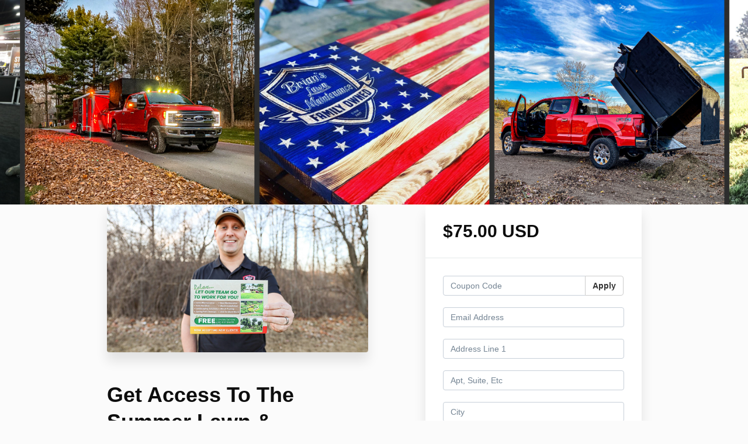

--- FILE ---
content_type: text/javascript; charset=utf-8
request_url: https://kajabi-app-assets.kajabi-cdn.com/vite/assets/kj_uploader-ee28fe1a.js
body_size: 238711
content:
import{r as Vr,R as De}from"./index-ef3c7d47.js";import{R as Co}from"./index-ffb4245c.js";import{g as At,c as lr}from"./_commonjsHelpers-f17db62c.js";import{t as Qu,d as WO}from"./index-4d75239f.js";import{P as xe}from"./index-dd84ea2a.js";import{u as vw}from"./uuid-fbc100ee.js";import{m as Nt}from"./main-980e1a5d.js";import{i as qO}from"./BrowserLogger-72a3c92b.js";import{b as VO}from"./index-48f72409.js";import{d as Bi}from"./main-c975657b.js";import"./clientInfo-16c2cd18.js";import"./user-e7858bc6.js";function Ho(e,t){return Object.prototype.hasOwnProperty.call(e,t)}function Bh(e,t){var r=Object.keys(e);if(Object.getOwnPropertySymbols){var n=Object.getOwnPropertySymbols(e);t&&(n=n.filter(function(o){return Object.getOwnPropertyDescriptor(e,o).enumerable})),r.push.apply(r,n)}return r}function Ma(e){for(var t=1;t<arguments.length;t++){var r=arguments[t]!=null?arguments[t]:{};t%2?Bh(Object(r),!0).forEach(function(n){KO(e,n,r[n])}):Object.getOwnPropertyDescriptors?Object.defineProperties(e,Object.getOwnPropertyDescriptors(r)):Bh(Object(r)).forEach(function(n){Object.defineProperty(e,n,Object.getOwnPropertyDescriptor(r,n))})}return e}function KO(e,t,r){return t in e?Object.defineProperty(e,t,{value:r,enumerable:!0,configurable:!0,writable:!0}):e[t]=r,e}function YO(e,t){if(!(e instanceof t))throw new TypeError("Cannot call a class as a function")}function Mh(e,t){for(var r=0;r<t.length;r++){var n=t[r];n.enumerable=n.enumerable||!1,n.configurable=!0,"value"in n&&(n.writable=!0),Object.defineProperty(e,n.key,n)}}function XO(e,t,r){return t&&Mh(e.prototype,t),r&&Mh(e,r),Object.defineProperty(e,"prototype",{writable:!1}),e}function zh(e,t){if(!Object.prototype.hasOwnProperty.call(e,t))throw new TypeError("attempted to use private field on non-instance");return e}var QO=0;function JO(e){return"__private_"+QO+++"_"+e}function ZO(e,t,r){var n=[];return e.forEach(function(o){return typeof o!="string"?n.push(o):t[Symbol.split](o).forEach(function(i,a,u){i!==""&&n.push(i),a<u.length-1&&n.push(r)})}),n}/**
 * Takes a string with placeholder variables like `%{smart_count} file selected`
 * and replaces it with values from options `{smart_count: 5}`
 *
 * @license https://github.com/airbnb/polyglot.js/blob/master/LICENSE
 * taken from https://github.com/airbnb/polyglot.js/blob/master/lib/polyglot.js#L299
 *
 * @param {string} phrase that needs interpolation, with placeholders
 * @param {object} options with values that will be used to replace placeholders
 * @returns {any[]} interpolated
 */function Gh(e,t){var r=/\$/g,n="$$$$",o=[e];if(t==null)return o;for(var i=0,a=Object.keys(t);i<a.length;i++){var u=a[i];if(u!=="_"){var l=t[u];typeof l=="string"&&(l=r[Symbol.replace](l,n)),o=ZO(o,new RegExp("%\\{".concat(u,"\\}"),"g"),l)}}return o}var Mi=JO("apply"),gw=function(){function e(t){YO(this,e),Object.defineProperty(this,Mi,{value:eS}),this.locale={strings:{},pluralize:function(n){return n===1?0:1}},Array.isArray(t)?t.forEach(zh(this,Mi)[Mi],this):zh(this,Mi)[Mi](t)}return XO(e,[{key:"translate",value:function(r,n){return this.translateArray(r,n).join("")}},{key:"translateArray",value:function(r,n){if(!Ho(this.locale.strings,r))throw new Error("missing string: ".concat(r));var o=this.locale.strings[r],i=typeof o=="object";if(i){if(n&&typeof n.smart_count<"u"){var a=this.locale.pluralize(n.smart_count);return Gh(o[a],n)}throw new Error("Attempted to use a string with plural forms, but no value was given for %{smart_count}")}return Gh(o,n)}}]),e}();function eS(e){if(e!=null&&e.strings){var t=this.locale;this.locale=Ma(Ma({},t),{},{strings:Ma(Ma({},t.strings),e.strings)}),this.locale.pluralize=e.pluralize||t.pluralize}}function Hh(e,t){var r=Object.keys(e);if(Object.getOwnPropertySymbols){var n=Object.getOwnPropertySymbols(e);t&&(n=n.filter(function(o){return Object.getOwnPropertyDescriptor(e,o).enumerable})),r.push.apply(r,n)}return r}function ii(e){for(var t=1;t<arguments.length;t++){var r=arguments[t]!=null?arguments[t]:{};t%2?Hh(Object(r),!0).forEach(function(n){yw(e,n,r[n])}):Object.getOwnPropertyDescriptors?Object.defineProperties(e,Object.getOwnPropertyDescriptors(r)):Hh(Object(r)).forEach(function(n){Object.defineProperty(e,n,Object.getOwnPropertyDescriptor(r,n))})}return e}function yw(e,t,r){return t in e?Object.defineProperty(e,t,{value:r,enumerable:!0,configurable:!0,writable:!0}):e[t]=r,e}function tS(e,t){if(!(e instanceof t))throw new TypeError("Cannot call a class as a function")}function Wh(e,t){for(var r=0;r<t.length;r++){var n=t[r];n.enumerable=n.enumerable||!1,n.configurable=!0,"value"in n&&(n.writable=!0),Object.defineProperty(e,n.key,n)}}function rS(e,t,r){return t&&Wh(e.prototype,t),r&&Wh(e,r),Object.defineProperty(e,"prototype",{writable:!1}),e}var Ai=function(){function e(t,r){tS(this,e),r===void 0&&(r={}),this.uppy=t,this.opts=r}return rS(e,[{key:"getPluginState",value:function(){var r=this.uppy.getState(),n=r.plugins;return n[this.id]||{}}},{key:"setPluginState",value:function(r){var n=this.uppy.getState(),o=n.plugins;this.uppy.setState({plugins:ii(ii({},o),{},yw({},this.id,ii(ii({},o[this.id]),r)))})}},{key:"setOptions",value:function(r){this.opts=ii(ii({},this.opts),r),this.setPluginState(),this.i18nInit()}},{key:"i18nInit",value:function(){var r=new gw([this.defaultLocale,this.uppy.locale,this.opts.locale]);this.i18n=r.translate.bind(r),this.i18nArray=r.translateArray.bind(r),this.setPluginState()}},{key:"addTarget",value:function(){throw new Error("Extend the addTarget method to add your plugin to another plugin's target")}},{key:"install",value:function(){}},{key:"uninstall",value:function(){}},{key:"render",value:function(){throw new Error("Extend the render method to add your plugin to a DOM element")}},{key:"update",value:function(){}},{key:"afterUpdate",value:function(){}}]),e}();function qh(e){return aS(e)||oS(e)||iS(e)||nS()}function nS(){throw new TypeError(`Invalid attempt to spread non-iterable instance.
In order to be iterable, non-array objects must have a [Symbol.iterator]() method.`)}function iS(e,t){if(e){if(typeof e=="string")return Qc(e,t);var r=Object.prototype.toString.call(e).slice(8,-1);if(r==="Object"&&e.constructor&&(r=e.constructor.name),r==="Map"||r==="Set")return Array.from(e);if(r==="Arguments"||/^(?:Ui|I)nt(?:8|16|32)(?:Clamped)?Array$/.test(r))return Qc(e,t)}}function oS(e){if(typeof Symbol<"u"&&e[Symbol.iterator]!=null||e["@@iterator"]!=null)return Array.from(e)}function aS(e){if(Array.isArray(e))return Qc(e)}function Qc(e,t){(t==null||t>e.length)&&(t=e.length);for(var r=0,n=new Array(t);r<t;r++)n[r]=e[r];return n}function mw(e,t,r,n){var o=n.onSuccess;e.readEntries(function(i){var a=[].concat(qh(t),qh(i));i.length?queueMicrotask(function(){mw(e,a,r,{onSuccess:o})}):o(a)},function(i){r(i),o(t)})}function sS(e,t){var r=typeof Symbol<"u"&&e[Symbol.iterator]||e["@@iterator"];if(!r){if(Array.isArray(e)||(r=uS(e))||t&&e&&typeof e.length=="number"){r&&(e=r);var n=0,o=function(){};return{s:o,n:function(){return n>=e.length?{done:!0}:{done:!1,value:e[n++]}},e:function(p){throw p},f:o}}throw new TypeError(`Invalid attempt to iterate non-iterable instance.
In order to be iterable, non-array objects must have a [Symbol.iterator]() method.`)}var i=!0,a=!1,u;return{s:function(){r=r.call(e)},n:function(){var p=r.next();return i=p.done,p},e:function(p){a=!0,u=p},f:function(){try{!i&&r.return!=null&&r.return()}finally{if(a)throw u}}}}function uS(e,t){if(e){if(typeof e=="string")return Vh(e,t);var r=Object.prototype.toString.call(e).slice(8,-1);if(r==="Object"&&e.constructor&&(r=e.constructor.name),r==="Map"||r==="Set")return Array.from(e);if(r==="Arguments"||/^(?:Ui|I)nt(?:8|16|32)(?:Clamped)?Array$/.test(r))return Vh(e,t)}}function Vh(e,t){(t==null||t>e.length)&&(t=e.length);for(var r=0,n=new Array(t);r<t;r++)n[r]=e[r];return n}function Kh(e,t,r,n,o,i,a){try{var u=e[i](a),l=u.value}catch(p){r(p);return}u.done?t(l):Promise.resolve(l).then(n,o)}function lS(e){return function(){var t=this,r=arguments;return new Promise(function(n,o){var i=e.apply(t,r);function a(l){Kh(i,n,o,a,u,"next",l)}function u(l){Kh(i,n,o,a,u,"throw",l)}a(void 0)})}}function Kr(){/*! regenerator-runtime -- Copyright (c) 2014-present, Facebook, Inc. -- license (MIT): https://github.com/facebook/regenerator/blob/main/LICENSE */Kr=function(){return e};var e={},t=Object.prototype,r=t.hasOwnProperty,n=typeof Symbol=="function"?Symbol:{},o=n.iterator||"@@iterator",i=n.asyncIterator||"@@asyncIterator",a=n.toStringTag||"@@toStringTag";function u(c,s,d){return Object.defineProperty(c,s,{value:d,enumerable:!0,configurable:!0,writable:!0}),c[s]}try{u({},"")}catch{u=function(d,h,g){return d[h]=g}}function l(c,s,d,h){var g=s&&s.prototype instanceof v?s:v,m=Object.create(g.prototype),T=new M(h||[]);return m._invoke=function($,x,P){var C="suspendedStart";return function(U,pe){if(C==="executing")throw new Error("Generator is already running");if(C==="completed"){if(U==="throw")throw pe;return D()}for(P.method=U,P.arg=pe;;){var ce=P.delegate;if(ce){var ae=z(ce,P);if(ae){if(ae===f)continue;return ae}}if(P.method==="next")P.sent=P._sent=P.arg;else if(P.method==="throw"){if(C==="suspendedStart")throw C="completed",P.arg;P.dispatchException(P.arg)}else P.method==="return"&&P.abrupt("return",P.arg);C="executing";var V=p($,x,P);if(V.type==="normal"){if(C=P.done?"completed":"suspendedYield",V.arg===f)continue;return{value:V.arg,done:P.done}}V.type==="throw"&&(C="completed",P.method="throw",P.arg=V.arg)}}}(c,d,T),m}function p(c,s,d){try{return{type:"normal",arg:c.call(s,d)}}catch(h){return{type:"throw",arg:h}}}e.wrap=l;var f={};function v(){}function y(){}function b(){}var _={};u(_,o,function(){return this});var R=Object.getPrototypeOf,E=R&&R(R(G([])));E&&E!==t&&r.call(E,o)&&(_=E);var I=b.prototype=v.prototype=Object.create(_);function A(c){["next","throw","return"].forEach(function(s){u(c,s,function(d){return this._invoke(s,d)})})}function j(c,s){function d(g,m,T,$){var x=p(c[g],c,m);if(x.type!=="throw"){var P=x.arg,C=P.value;return C&&typeof C=="object"&&r.call(C,"__await")?s.resolve(C.__await).then(function(U){d("next",U,T,$)},function(U){d("throw",U,T,$)}):s.resolve(C).then(function(U){P.value=U,T(P)},function(U){return d("throw",U,T,$)})}$(x.arg)}var h;this._invoke=function(g,m){function T(){return new s(function($,x){d(g,m,$,x)})}return h=h?h.then(T,T):T()}}function z(c,s){var d=c.iterator[s.method];if(d===void 0){if(s.delegate=null,s.method==="throw"){if(c.iterator.return&&(s.method="return",s.arg=void 0,z(c,s),s.method==="throw"))return f;s.method="throw",s.arg=new TypeError("The iterator does not provide a 'throw' method")}return f}var h=p(d,c.iterator,s.arg);if(h.type==="throw")return s.method="throw",s.arg=h.arg,s.delegate=null,f;var g=h.arg;return g?g.done?(s[c.resultName]=g.value,s.next=c.nextLoc,s.method!=="return"&&(s.method="next",s.arg=void 0),s.delegate=null,f):g:(s.method="throw",s.arg=new TypeError("iterator result is not an object"),s.delegate=null,f)}function H(c){var s={tryLoc:c[0]};1 in c&&(s.catchLoc=c[1]),2 in c&&(s.finallyLoc=c[2],s.afterLoc=c[3]),this.tryEntries.push(s)}function N(c){var s=c.completion||{};s.type="normal",delete s.arg,c.completion=s}function M(c){this.tryEntries=[{tryLoc:"root"}],c.forEach(H,this),this.reset(!0)}function G(c){if(c){var s=c[o];if(s)return s.call(c);if(typeof c.next=="function")return c;if(!isNaN(c.length)){var d=-1,h=function g(){for(;++d<c.length;)if(r.call(c,d))return g.value=c[d],g.done=!1,g;return g.value=void 0,g.done=!0,g};return h.next=h}}return{next:D}}function D(){return{value:void 0,done:!0}}return y.prototype=b,u(I,"constructor",b),u(b,"constructor",y),y.displayName=u(b,a,"GeneratorFunction"),e.isGeneratorFunction=function(c){var s=typeof c=="function"&&c.constructor;return!!s&&(s===y||(s.displayName||s.name)==="GeneratorFunction")},e.mark=function(c){return Object.setPrototypeOf?Object.setPrototypeOf(c,b):(c.__proto__=b,u(c,a,"GeneratorFunction")),c.prototype=Object.create(I),c},e.awrap=function(c){return{__await:c}},A(j.prototype),u(j.prototype,i,function(){return this}),e.AsyncIterator=j,e.async=function(c,s,d,h,g){g===void 0&&(g=Promise);var m=new j(l(c,s,d,h),g);return e.isGeneratorFunction(s)?m:m.next().then(function(T){return T.done?T.value:m.next()})},A(I),u(I,a,"Generator"),u(I,o,function(){return this}),u(I,"toString",function(){return"[object Generator]"}),e.keys=function(c){var s=[];for(var d in c)s.push(d);return s.reverse(),function h(){for(;s.length;){var g=s.pop();if(g in c)return h.value=g,h.done=!1,h}return h.done=!0,h}},e.values=G,M.prototype={constructor:M,reset:function(s){if(this.prev=0,this.next=0,this.sent=this._sent=void 0,this.done=!1,this.delegate=null,this.method="next",this.arg=void 0,this.tryEntries.forEach(N),!s)for(var d in this)d.charAt(0)==="t"&&r.call(this,d)&&!isNaN(+d.slice(1))&&(this[d]=void 0)},stop:function(){this.done=!0;var s=this.tryEntries[0].completion;if(s.type==="throw")throw s.arg;return this.rval},dispatchException:function(s){if(this.done)throw s;var d=this;function h(P,C){return T.type="throw",T.arg=s,d.next=P,C&&(d.method="next",d.arg=void 0),!!C}for(var g=this.tryEntries.length-1;g>=0;--g){var m=this.tryEntries[g],T=m.completion;if(m.tryLoc==="root")return h("end");if(m.tryLoc<=this.prev){var $=r.call(m,"catchLoc"),x=r.call(m,"finallyLoc");if($&&x){if(this.prev<m.catchLoc)return h(m.catchLoc,!0);if(this.prev<m.finallyLoc)return h(m.finallyLoc)}else if($){if(this.prev<m.catchLoc)return h(m.catchLoc,!0)}else{if(!x)throw new Error("try statement without catch or finally");if(this.prev<m.finallyLoc)return h(m.finallyLoc)}}}},abrupt:function(s,d){for(var h=this.tryEntries.length-1;h>=0;--h){var g=this.tryEntries[h];if(g.tryLoc<=this.prev&&r.call(g,"finallyLoc")&&this.prev<g.finallyLoc){var m=g;break}}m&&(s==="break"||s==="continue")&&m.tryLoc<=d&&d<=m.finallyLoc&&(m=null);var T=m?m.completion:{};return T.type=s,T.arg=d,m?(this.method="next",this.next=m.finallyLoc,f):this.complete(T)},complete:function(s,d){if(s.type==="throw")throw s.arg;return s.type==="break"||s.type==="continue"?this.next=s.arg:s.type==="return"?(this.rval=this.arg=s.arg,this.method="return",this.next="end"):s.type==="normal"&&d&&(this.next=d),f},finish:function(s){for(var d=this.tryEntries.length-1;d>=0;--d){var h=this.tryEntries[d];if(h.finallyLoc===s)return this.complete(h.completion,h.afterLoc),N(h),f}},catch:function(s){for(var d=this.tryEntries.length-1;d>=0;--d){var h=this.tryEntries[d];if(h.tryLoc===s){var g=h.completion;if(g.type==="throw"){var m=g.arg;N(h)}return m}}throw new Error("illegal catch attempt")},delegateYield:function(s,d,h){return this.delegate={iterator:G(s),resultName:d,nextLoc:h},this.method==="next"&&(this.arg=void 0),f}},e}function _d(e){return function(){return new Fo(e.apply(this,arguments))}}function Fo(e){var t,r;function n(i,a){try{var u=e[i](a),l=u.value,p=l instanceof Sd;Promise.resolve(p?l.v:l).then(function(f){if(p){var v=i==="return"?"return":"next";if(!l.k||f.done)return n(v,f);f=e[v](f).value}o(u.done?"return":"normal",f)},function(f){n("throw",f)})}catch(f){o("throw",f)}}function o(i,a){switch(i){case"return":t.resolve({value:a,done:!0});break;case"throw":t.reject(a);break;default:t.resolve({value:a,done:!1})}(t=t.next)?n(t.key,t.arg):r=null}this._invoke=function(i,a){return new Promise(function(u,l){var p={key:i,arg:a,resolve:u,reject:l,next:null};r?r=r.next=p:(t=r=p,n(i,a))})},typeof e.return!="function"&&(this.return=void 0)}Fo.prototype[typeof Symbol=="function"&&Symbol.asyncIterator||"@@asyncIterator"]=function(){return this},Fo.prototype.next=function(e){return this._invoke("next",e)},Fo.prototype.throw=function(e){return this._invoke("throw",e)},Fo.prototype.return=function(e){return this._invoke("return",e)};function Wo(e){return new Sd(e,0)}function Od(e){var t={},r=!1;function n(o,i){return r=!0,i=new Promise(function(a){a(e[o](i))}),{done:!1,value:new Sd(i,1)}}return t[typeof Symbol<"u"&&Symbol.iterator||"@@iterator"]=function(){return this},t.next=function(o){return r?(r=!1,o):n("next",o)},typeof e.throw=="function"&&(t.throw=function(o){if(r)throw r=!1,o;return n("throw",o)}),typeof e.return=="function"&&(t.return=function(o){return r?(r=!1,o):n("return",o)}),t}function Sd(e,t){this.v=e,this.k=t}function zs(e){var t,r,n,o=2;for(typeof Symbol<"u"&&(r=Symbol.asyncIterator,n=Symbol.iterator);o--;){if(r&&(t=e[r])!=null)return t.call(e);if(n&&(t=e[n])!=null)return new gs(t.call(e));r="@@asyncIterator",n="@@iterator"}throw new TypeError("Object is not async iterable")}function gs(e){function t(r){if(Object(r)!==r)return Promise.reject(new TypeError(r+" is not an object."));var n=r.done;return Promise.resolve(r.value).then(function(o){return{value:o,done:n}})}return gs=function(n){this.s=n,this.n=n.next},gs.prototype={s:null,n:null,next:function(){return t(this.n.apply(this.s,arguments))},return:function(n){var o=this.s.return;return o===void 0?Promise.resolve({value:n,done:!0}):t(o.apply(this.s,arguments))},throw:function(n){var o=this.s.return;return o===void 0?Promise.reject(n):t(o.apply(this.s,arguments))}},new gs(e)}function bw(e,t){return e==null?e:{kind:e.isFile?"file":e.isDirectory?"directory":void 0,name:e.name,getFile:function(){return new Promise(function(n,o){return e.file(n,o)})},values:function(){return _d(Kr().mark(function n(){var o,i;return Kr().wrap(function(u){for(;;)switch(u.prev=u.next){case 0:return o=e.createReader(),u.next=3,Wo(new Promise(function(l){mw(o,[],t,{onSuccess:function(f){return l(f.map(function(v){return bw(v,t)}))}})}));case 3:return i=u.sent,u.delegateYield(Od(zs(i)),"t0",5);case 5:case"end":return u.stop()}},n)}))()}}}function ww(e,t){return Jc.apply(this,arguments)}function Jc(){return Jc=_d(Kr().mark(function e(t,r){var n,o,i,a,u,l,p;return Kr().wrap(function(v){for(;;)switch(v.prev=v.next){case 0:if(t.kind!=="file"){v.next=10;break}return v.next=3,Wo(t.getFile());case 3:if(n=v.sent,n===null){v.next=8;break}return n.relativePath=r?"".concat(r,"/").concat(t.name):null,v.next=8,n;case 8:v.next=39;break;case 10:if(t.kind!=="directory"){v.next=39;break}o=!1,i=!1,v.prev=13,u=zs(t.values());case 15:return v.next=17,Wo(u.next());case 17:if(!(o=!(l=v.sent).done)){v.next=23;break}return p=l.value,v.delegateYield(Od(zs(ww(p,"".concat(r,"/").concat(t.name)))),"t0",20);case 20:o=!1,v.next=15;break;case 23:v.next=29;break;case 25:v.prev=25,v.t1=v.catch(13),i=!0,a=v.t1;case 29:if(v.prev=29,v.prev=30,!(o&&u.return!=null)){v.next=34;break}return v.next=34,Wo(u.return());case 34:if(v.prev=34,!i){v.next=37;break}throw a;case 37:return v.finish(34);case 38:return v.finish(29);case 39:case"end":return v.stop()}},e,null,[[13,25,29,39],[30,,34,38]])})),Jc.apply(this,arguments)}function cS(e,t){return Zc.apply(this,arguments)}function Zc(){return Zc=_d(Kr().mark(function e(t,r){var n,o,i,a,u,l;return Kr().wrap(function(f){for(;;)switch(f.prev=f.next){case 0:return f.next=2,Wo(Promise.all(Array.from(t.items,function(){var v=lS(Kr().mark(function y(b){var _,R,E;return Kr().wrap(function(A){for(;;)switch(A.prev=A.next){case 0:return R=b.getAsFile(),A.next=3,b.getAsFileSystemHandle==null?void 0:b.getAsFileSystemHandle();case 3:if(A.t0=_=A.sent,A.t0==null){A.next=8;break}A.t1=_,A.next=9;break;case 8:A.t1=bw(b.webkitGetAsEntry(),r);case 9:return E=A.t1,A.abrupt("return",{lastResortFile:R,entry:E});case 11:case"end":return A.stop()}},y)}));return function(y){return v.apply(this,arguments)}}())));case 2:n=f.sent,o=sS(n),f.prev=4,o.s();case 6:if((i=o.n()).done){f.next=25;break}if(a=i.value,u=a.lastResortFile,l=a.entry,l==null){f.next=23;break}return f.prev=11,f.delegateYield(Od(zs(ww(l,""))),"t0",13);case 13:f.next=23;break;case 15:if(f.prev=15,f.t1=f.catch(11),!u){f.next=22;break}return f.next=20,u;case 20:f.next=23;break;case 22:r(f.t1);case 23:f.next=6;break;case 25:f.next=30;break;case 27:f.prev=27,f.t2=f.catch(4),o.e(f.t2);case 30:return f.prev=30,o.f(),f.finish(30);case 33:case"end":return f.stop()}},e,null,[[4,27,30,33],[11,15]])})),Zc.apply(this,arguments)}const ln=Array.from;function fS(e){var t=ln(e.files);return Promise.resolve(t)}function ef(){/*! regenerator-runtime -- Copyright (c) 2014-present, Facebook, Inc. -- license (MIT): https://github.com/facebook/regenerator/blob/main/LICENSE */ef=function(){return e};var e={},t=Object.prototype,r=t.hasOwnProperty,n=typeof Symbol=="function"?Symbol:{},o=n.iterator||"@@iterator",i=n.asyncIterator||"@@asyncIterator",a=n.toStringTag||"@@toStringTag";function u(c,s,d){return Object.defineProperty(c,s,{value:d,enumerable:!0,configurable:!0,writable:!0}),c[s]}try{u({},"")}catch{u=function(d,h,g){return d[h]=g}}function l(c,s,d,h){var g=s&&s.prototype instanceof v?s:v,m=Object.create(g.prototype),T=new M(h||[]);return m._invoke=function($,x,P){var C="suspendedStart";return function(U,pe){if(C==="executing")throw new Error("Generator is already running");if(C==="completed"){if(U==="throw")throw pe;return D()}for(P.method=U,P.arg=pe;;){var ce=P.delegate;if(ce){var ae=z(ce,P);if(ae){if(ae===f)continue;return ae}}if(P.method==="next")P.sent=P._sent=P.arg;else if(P.method==="throw"){if(C==="suspendedStart")throw C="completed",P.arg;P.dispatchException(P.arg)}else P.method==="return"&&P.abrupt("return",P.arg);C="executing";var V=p($,x,P);if(V.type==="normal"){if(C=P.done?"completed":"suspendedYield",V.arg===f)continue;return{value:V.arg,done:P.done}}V.type==="throw"&&(C="completed",P.method="throw",P.arg=V.arg)}}}(c,d,T),m}function p(c,s,d){try{return{type:"normal",arg:c.call(s,d)}}catch(h){return{type:"throw",arg:h}}}e.wrap=l;var f={};function v(){}function y(){}function b(){}var _={};u(_,o,function(){return this});var R=Object.getPrototypeOf,E=R&&R(R(G([])));E&&E!==t&&r.call(E,o)&&(_=E);var I=b.prototype=v.prototype=Object.create(_);function A(c){["next","throw","return"].forEach(function(s){u(c,s,function(d){return this._invoke(s,d)})})}function j(c,s){function d(g,m,T,$){var x=p(c[g],c,m);if(x.type!=="throw"){var P=x.arg,C=P.value;return C&&typeof C=="object"&&r.call(C,"__await")?s.resolve(C.__await).then(function(U){d("next",U,T,$)},function(U){d("throw",U,T,$)}):s.resolve(C).then(function(U){P.value=U,T(P)},function(U){return d("throw",U,T,$)})}$(x.arg)}var h;this._invoke=function(g,m){function T(){return new s(function($,x){d(g,m,$,x)})}return h=h?h.then(T,T):T()}}function z(c,s){var d=c.iterator[s.method];if(d===void 0){if(s.delegate=null,s.method==="throw"){if(c.iterator.return&&(s.method="return",s.arg=void 0,z(c,s),s.method==="throw"))return f;s.method="throw",s.arg=new TypeError("The iterator does not provide a 'throw' method")}return f}var h=p(d,c.iterator,s.arg);if(h.type==="throw")return s.method="throw",s.arg=h.arg,s.delegate=null,f;var g=h.arg;return g?g.done?(s[c.resultName]=g.value,s.next=c.nextLoc,s.method!=="return"&&(s.method="next",s.arg=void 0),s.delegate=null,f):g:(s.method="throw",s.arg=new TypeError("iterator result is not an object"),s.delegate=null,f)}function H(c){var s={tryLoc:c[0]};1 in c&&(s.catchLoc=c[1]),2 in c&&(s.finallyLoc=c[2],s.afterLoc=c[3]),this.tryEntries.push(s)}function N(c){var s=c.completion||{};s.type="normal",delete s.arg,c.completion=s}function M(c){this.tryEntries=[{tryLoc:"root"}],c.forEach(H,this),this.reset(!0)}function G(c){if(c){var s=c[o];if(s)return s.call(c);if(typeof c.next=="function")return c;if(!isNaN(c.length)){var d=-1,h=function g(){for(;++d<c.length;)if(r.call(c,d))return g.value=c[d],g.done=!1,g;return g.value=void 0,g.done=!0,g};return h.next=h}}return{next:D}}function D(){return{value:void 0,done:!0}}return y.prototype=b,u(I,"constructor",b),u(b,"constructor",y),y.displayName=u(b,a,"GeneratorFunction"),e.isGeneratorFunction=function(c){var s=typeof c=="function"&&c.constructor;return!!s&&(s===y||(s.displayName||s.name)==="GeneratorFunction")},e.mark=function(c){return Object.setPrototypeOf?Object.setPrototypeOf(c,b):(c.__proto__=b,u(c,a,"GeneratorFunction")),c.prototype=Object.create(I),c},e.awrap=function(c){return{__await:c}},A(j.prototype),u(j.prototype,i,function(){return this}),e.AsyncIterator=j,e.async=function(c,s,d,h,g){g===void 0&&(g=Promise);var m=new j(l(c,s,d,h),g);return e.isGeneratorFunction(s)?m:m.next().then(function(T){return T.done?T.value:m.next()})},A(I),u(I,a,"Generator"),u(I,o,function(){return this}),u(I,"toString",function(){return"[object Generator]"}),e.keys=function(c){var s=[];for(var d in c)s.push(d);return s.reverse(),function h(){for(;s.length;){var g=s.pop();if(g in c)return h.value=g,h.done=!1,h}return h.done=!0,h}},e.values=G,M.prototype={constructor:M,reset:function(s){if(this.prev=0,this.next=0,this.sent=this._sent=void 0,this.done=!1,this.delegate=null,this.method="next",this.arg=void 0,this.tryEntries.forEach(N),!s)for(var d in this)d.charAt(0)==="t"&&r.call(this,d)&&!isNaN(+d.slice(1))&&(this[d]=void 0)},stop:function(){this.done=!0;var s=this.tryEntries[0].completion;if(s.type==="throw")throw s.arg;return this.rval},dispatchException:function(s){if(this.done)throw s;var d=this;function h(P,C){return T.type="throw",T.arg=s,d.next=P,C&&(d.method="next",d.arg=void 0),!!C}for(var g=this.tryEntries.length-1;g>=0;--g){var m=this.tryEntries[g],T=m.completion;if(m.tryLoc==="root")return h("end");if(m.tryLoc<=this.prev){var $=r.call(m,"catchLoc"),x=r.call(m,"finallyLoc");if($&&x){if(this.prev<m.catchLoc)return h(m.catchLoc,!0);if(this.prev<m.finallyLoc)return h(m.finallyLoc)}else if($){if(this.prev<m.catchLoc)return h(m.catchLoc,!0)}else{if(!x)throw new Error("try statement without catch or finally");if(this.prev<m.finallyLoc)return h(m.finallyLoc)}}}},abrupt:function(s,d){for(var h=this.tryEntries.length-1;h>=0;--h){var g=this.tryEntries[h];if(g.tryLoc<=this.prev&&r.call(g,"finallyLoc")&&this.prev<g.finallyLoc){var m=g;break}}m&&(s==="break"||s==="continue")&&m.tryLoc<=d&&d<=m.finallyLoc&&(m=null);var T=m?m.completion:{};return T.type=s,T.arg=d,m?(this.method="next",this.next=m.finallyLoc,f):this.complete(T)},complete:function(s,d){if(s.type==="throw")throw s.arg;return s.type==="break"||s.type==="continue"?this.next=s.arg:s.type==="return"?(this.rval=this.arg=s.arg,this.method="return",this.next="end"):s.type==="normal"&&d&&(this.next=d),f},finish:function(s){for(var d=this.tryEntries.length-1;d>=0;--d){var h=this.tryEntries[d];if(h.finallyLoc===s)return this.complete(h.completion,h.afterLoc),N(h),f}},catch:function(s){for(var d=this.tryEntries.length-1;d>=0;--d){var h=this.tryEntries[d];if(h.tryLoc===s){var g=h.completion;if(g.type==="throw"){var m=g.arg;N(h)}return m}}throw new Error("illegal catch attempt")},delegateYield:function(s,d,h){return this.delegate={iterator:G(s),resultName:d,nextLoc:h},this.method==="next"&&(this.arg=void 0),f}},e}function Yh(e,t,r,n,o,i,a){try{var u=e[i](a),l=u.value}catch(p){r(p);return}u.done?t(l):Promise.resolve(l).then(n,o)}function pS(e){return function(){var t=this,r=arguments;return new Promise(function(n,o){var i=e.apply(t,r);function a(l){Yh(i,n,o,a,u,"next",l)}function u(l){Yh(i,n,o,a,u,"throw",l)}a(void 0)})}}function dS(e){var t,r,n,o=2;for(typeof Symbol<"u"&&(r=Symbol.asyncIterator,n=Symbol.iterator);o--;){if(r&&(t=e[r])!=null)return t.call(e);if(n&&(t=e[n])!=null)return new ys(t.call(e));r="@@asyncIterator",n="@@iterator"}throw new TypeError("Object is not async iterable")}function ys(e){function t(r){if(Object(r)!==r)return Promise.reject(new TypeError(r+" is not an object."));var n=r.done;return Promise.resolve(r.value).then(function(o){return{value:o,done:n}})}return ys=function(n){this.s=n,this.n=n.next},ys.prototype={s:null,n:null,next:function(){return t(this.n.apply(this.s,arguments))},return:function(n){var o=this.s.return;return o===void 0?Promise.resolve({value:n,done:!0}):t(o.apply(this.s,arguments))},throw:function(n){var o=this.s.return;return o===void 0?Promise.reject(n):t(o.apply(this.s,arguments))}},new ys(e)}function _w(e,t){return tf.apply(this,arguments)}function tf(){return tf=pS(ef().mark(function e(t,r){var n,o,i,a,u,l,p,f,v,y;return ef().wrap(function(_){for(;;)switch(_.prev=_.next){case 0:n=r===void 0?{}:r,o=n.logDropError,i=o===void 0?function(){}:o,_.prev=1,a=[],u=!1,l=!1,_.prev=5,f=dS(cS(t,i));case 7:return _.next=9,f.next();case 9:if(!(u=!(v=_.sent).done)){_.next=15;break}y=v.value,a.push(y);case 12:u=!1,_.next=7;break;case 15:_.next=21;break;case 17:_.prev=17,_.t0=_.catch(5),l=!0,p=_.t0;case 21:if(_.prev=21,_.prev=22,!(u&&f.return!=null)){_.next=26;break}return _.next=26,f.return();case 26:if(_.prev=26,!l){_.next=29;break}throw p;case 29:return _.finish(26);case 30:return _.finish(21);case 31:return _.abrupt("return",a);case 34:return _.prev=34,_.t1=_.catch(1),_.abrupt("return",fS(t));case 37:case"end":return _.stop()}},e,null,[[1,34],[5,17,21,31],[22,,26,30]])})),tf.apply(this,arguments)}function Xh(e,t){var r=Object.keys(e);if(Object.getOwnPropertySymbols){var n=Object.getOwnPropertySymbols(e);t&&(n=n.filter(function(o){return Object.getOwnPropertyDescriptor(e,o).enumerable})),r.push.apply(r,n)}return r}function Qh(e){for(var t=1;t<arguments.length;t++){var r=arguments[t]!=null?arguments[t]:{};t%2?Xh(Object(r),!0).forEach(function(n){hS(e,n,r[n])}):Object.getOwnPropertyDescriptors?Object.defineProperties(e,Object.getOwnPropertyDescriptors(r)):Xh(Object(r)).forEach(function(n){Object.defineProperty(e,n,Object.getOwnPropertyDescriptor(r,n))})}return e}function hS(e,t,r){return t in e?Object.defineProperty(e,t,{value:r,enumerable:!0,configurable:!0,writable:!0}):e[t]=r,e}function rf(){/*! regenerator-runtime -- Copyright (c) 2014-present, Facebook, Inc. -- license (MIT): https://github.com/facebook/regenerator/blob/main/LICENSE */rf=function(){return e};var e={},t=Object.prototype,r=t.hasOwnProperty,n=typeof Symbol=="function"?Symbol:{},o=n.iterator||"@@iterator",i=n.asyncIterator||"@@asyncIterator",a=n.toStringTag||"@@toStringTag";function u(c,s,d){return Object.defineProperty(c,s,{value:d,enumerable:!0,configurable:!0,writable:!0}),c[s]}try{u({},"")}catch{u=function(d,h,g){return d[h]=g}}function l(c,s,d,h){var g=s&&s.prototype instanceof v?s:v,m=Object.create(g.prototype),T=new M(h||[]);return m._invoke=function($,x,P){var C="suspendedStart";return function(U,pe){if(C==="executing")throw new Error("Generator is already running");if(C==="completed"){if(U==="throw")throw pe;return D()}for(P.method=U,P.arg=pe;;){var ce=P.delegate;if(ce){var ae=z(ce,P);if(ae){if(ae===f)continue;return ae}}if(P.method==="next")P.sent=P._sent=P.arg;else if(P.method==="throw"){if(C==="suspendedStart")throw C="completed",P.arg;P.dispatchException(P.arg)}else P.method==="return"&&P.abrupt("return",P.arg);C="executing";var V=p($,x,P);if(V.type==="normal"){if(C=P.done?"completed":"suspendedYield",V.arg===f)continue;return{value:V.arg,done:P.done}}V.type==="throw"&&(C="completed",P.method="throw",P.arg=V.arg)}}}(c,d,T),m}function p(c,s,d){try{return{type:"normal",arg:c.call(s,d)}}catch(h){return{type:"throw",arg:h}}}e.wrap=l;var f={};function v(){}function y(){}function b(){}var _={};u(_,o,function(){return this});var R=Object.getPrototypeOf,E=R&&R(R(G([])));E&&E!==t&&r.call(E,o)&&(_=E);var I=b.prototype=v.prototype=Object.create(_);function A(c){["next","throw","return"].forEach(function(s){u(c,s,function(d){return this._invoke(s,d)})})}function j(c,s){function d(g,m,T,$){var x=p(c[g],c,m);if(x.type!=="throw"){var P=x.arg,C=P.value;return C&&typeof C=="object"&&r.call(C,"__await")?s.resolve(C.__await).then(function(U){d("next",U,T,$)},function(U){d("throw",U,T,$)}):s.resolve(C).then(function(U){P.value=U,T(P)},function(U){return d("throw",U,T,$)})}$(x.arg)}var h;this._invoke=function(g,m){function T(){return new s(function($,x){d(g,m,$,x)})}return h=h?h.then(T,T):T()}}function z(c,s){var d=c.iterator[s.method];if(d===void 0){if(s.delegate=null,s.method==="throw"){if(c.iterator.return&&(s.method="return",s.arg=void 0,z(c,s),s.method==="throw"))return f;s.method="throw",s.arg=new TypeError("The iterator does not provide a 'throw' method")}return f}var h=p(d,c.iterator,s.arg);if(h.type==="throw")return s.method="throw",s.arg=h.arg,s.delegate=null,f;var g=h.arg;return g?g.done?(s[c.resultName]=g.value,s.next=c.nextLoc,s.method!=="return"&&(s.method="next",s.arg=void 0),s.delegate=null,f):g:(s.method="throw",s.arg=new TypeError("iterator result is not an object"),s.delegate=null,f)}function H(c){var s={tryLoc:c[0]};1 in c&&(s.catchLoc=c[1]),2 in c&&(s.finallyLoc=c[2],s.afterLoc=c[3]),this.tryEntries.push(s)}function N(c){var s=c.completion||{};s.type="normal",delete s.arg,c.completion=s}function M(c){this.tryEntries=[{tryLoc:"root"}],c.forEach(H,this),this.reset(!0)}function G(c){if(c){var s=c[o];if(s)return s.call(c);if(typeof c.next=="function")return c;if(!isNaN(c.length)){var d=-1,h=function g(){for(;++d<c.length;)if(r.call(c,d))return g.value=c[d],g.done=!1,g;return g.value=void 0,g.done=!0,g};return h.next=h}}return{next:D}}function D(){return{value:void 0,done:!0}}return y.prototype=b,u(I,"constructor",b),u(b,"constructor",y),y.displayName=u(b,a,"GeneratorFunction"),e.isGeneratorFunction=function(c){var s=typeof c=="function"&&c.constructor;return!!s&&(s===y||(s.displayName||s.name)==="GeneratorFunction")},e.mark=function(c){return Object.setPrototypeOf?Object.setPrototypeOf(c,b):(c.__proto__=b,u(c,a,"GeneratorFunction")),c.prototype=Object.create(I),c},e.awrap=function(c){return{__await:c}},A(j.prototype),u(j.prototype,i,function(){return this}),e.AsyncIterator=j,e.async=function(c,s,d,h,g){g===void 0&&(g=Promise);var m=new j(l(c,s,d,h),g);return e.isGeneratorFunction(s)?m:m.next().then(function(T){return T.done?T.value:m.next()})},A(I),u(I,a,"Generator"),u(I,o,function(){return this}),u(I,"toString",function(){return"[object Generator]"}),e.keys=function(c){var s=[];for(var d in c)s.push(d);return s.reverse(),function h(){for(;s.length;){var g=s.pop();if(g in c)return h.value=g,h.done=!1,h}return h.done=!0,h}},e.values=G,M.prototype={constructor:M,reset:function(s){if(this.prev=0,this.next=0,this.sent=this._sent=void 0,this.done=!1,this.delegate=null,this.method="next",this.arg=void 0,this.tryEntries.forEach(N),!s)for(var d in this)d.charAt(0)==="t"&&r.call(this,d)&&!isNaN(+d.slice(1))&&(this[d]=void 0)},stop:function(){this.done=!0;var s=this.tryEntries[0].completion;if(s.type==="throw")throw s.arg;return this.rval},dispatchException:function(s){if(this.done)throw s;var d=this;function h(P,C){return T.type="throw",T.arg=s,d.next=P,C&&(d.method="next",d.arg=void 0),!!C}for(var g=this.tryEntries.length-1;g>=0;--g){var m=this.tryEntries[g],T=m.completion;if(m.tryLoc==="root")return h("end");if(m.tryLoc<=this.prev){var $=r.call(m,"catchLoc"),x=r.call(m,"finallyLoc");if($&&x){if(this.prev<m.catchLoc)return h(m.catchLoc,!0);if(this.prev<m.finallyLoc)return h(m.finallyLoc)}else if($){if(this.prev<m.catchLoc)return h(m.catchLoc,!0)}else{if(!x)throw new Error("try statement without catch or finally");if(this.prev<m.finallyLoc)return h(m.finallyLoc)}}}},abrupt:function(s,d){for(var h=this.tryEntries.length-1;h>=0;--h){var g=this.tryEntries[h];if(g.tryLoc<=this.prev&&r.call(g,"finallyLoc")&&this.prev<g.finallyLoc){var m=g;break}}m&&(s==="break"||s==="continue")&&m.tryLoc<=d&&d<=m.finallyLoc&&(m=null);var T=m?m.completion:{};return T.type=s,T.arg=d,m?(this.method="next",this.next=m.finallyLoc,f):this.complete(T)},complete:function(s,d){if(s.type==="throw")throw s.arg;return s.type==="break"||s.type==="continue"?this.next=s.arg:s.type==="return"?(this.rval=this.arg=s.arg,this.method="return",this.next="end"):s.type==="normal"&&d&&(this.next=d),f},finish:function(s){for(var d=this.tryEntries.length-1;d>=0;--d){var h=this.tryEntries[d];if(h.finallyLoc===s)return this.complete(h.completion,h.afterLoc),N(h),f}},catch:function(s){for(var d=this.tryEntries.length-1;d>=0;--d){var h=this.tryEntries[d];if(h.tryLoc===s){var g=h.completion;if(g.type==="throw"){var m=g.arg;N(h)}return m}}throw new Error("illegal catch attempt")},delegateYield:function(s,d,h){return this.delegate={iterator:G(s),resultName:d,nextLoc:h},this.method==="next"&&(this.arg=void 0),f}},e}function Jh(e,t,r,n,o,i,a){try{var u=e[i](a),l=u.value}catch(p){r(p);return}u.done?t(l):Promise.resolve(l).then(n,o)}function vS(e){return function(){var t=this,r=arguments;return new Promise(function(n,o){var i=e.apply(t,r);function a(l){Jh(i,n,o,a,u,"next",l)}function u(l){Jh(i,n,o,a,u,"throw",l)}a(void 0)})}}function gS(e,t){if(!(e instanceof t))throw new TypeError("Cannot call a class as a function")}function Zh(e,t){for(var r=0;r<t.length;r++){var n=t[r];n.enumerable=n.enumerable||!1,n.configurable=!0,"value"in n&&(n.writable=!0),Object.defineProperty(e,n.key,n)}}function yS(e,t,r){return t&&Zh(e.prototype,t),r&&Zh(e,r),Object.defineProperty(e,"prototype",{writable:!1}),e}function mS(e,t){if(typeof t!="function"&&t!==null)throw new TypeError("Super expression must either be null or a function");e.prototype=Object.create(t&&t.prototype,{constructor:{value:e,writable:!0,configurable:!0}}),Object.defineProperty(e,"prototype",{writable:!1}),t&&nf(e,t)}function nf(e,t){return nf=Object.setPrototypeOf?Object.setPrototypeOf.bind():function(n,o){return n.__proto__=o,n},nf(e,t)}function bS(e){var t=OS();return function(){var n=Gs(e),o;if(t){var i=Gs(this).constructor;o=Reflect.construct(n,arguments,i)}else o=n.apply(this,arguments);return wS(this,o)}}function wS(e,t){if(t&&(typeof t=="object"||typeof t=="function"))return t;if(t!==void 0)throw new TypeError("Derived constructors may only return object or undefined");return _S(e)}function _S(e){if(e===void 0)throw new ReferenceError("this hasn't been initialised - super() hasn't been called");return e}function OS(){if(typeof Reflect>"u"||!Reflect.construct||Reflect.construct.sham)return!1;if(typeof Proxy=="function")return!0;try{return Boolean.prototype.valueOf.call(Reflect.construct(Boolean,[],function(){})),!0}catch{return!1}}function Gs(e){return Gs=Object.setPrototypeOf?Object.getPrototypeOf.bind():function(r){return r.__proto__||Object.getPrototypeOf(r)},Gs(e)}var SS={version:"2.0.1"};function Cl(e){var t,r;return(t=(r=e.dataTransfer.types)==null?void 0:r.some(function(n){return n==="Files"}))!=null?t:!1}var Ow=function(e){mS(r,e);var t=bS(r);function r(n,o){var i;gS(this,r),i=t.call(this,n,o),i.addFiles=function(u){var l=u.map(function(p){return{source:i.id,name:p.name,type:p.type,data:p,meta:{relativePath:p.relativePath||null}}});try{i.uppy.addFiles(l)}catch(p){i.uppy.log(p)}},i.handleDrop=function(){var u=vS(rf().mark(function l(p){var f,v,y,b,_;return rf().wrap(function(E){for(;;)switch(E.prev=E.next){case 0:if(Cl(p)){E.next=2;break}return E.abrupt("return");case 2:return p.preventDefault(),p.stopPropagation(),clearTimeout(i.removeDragOverClassTimeout),p.currentTarget.classList.remove("uppy-is-drag-over"),i.setPluginState({isDraggingOver:!1}),i.uppy.iteratePlugins(function(I){I.type==="acquirer"&&(I.handleRootDrop==null||I.handleRootDrop(p))}),y=!1,b=function(A){i.uppy.log(A,"error"),y||(i.uppy.info(A.message,"error"),y=!0)},E.next=12,_w(p.dataTransfer,{logDropError:b});case 12:_=E.sent,_.length>0&&(i.uppy.log("[DropTarget] Files were dropped"),i.addFiles(_)),(f=(v=i.opts).onDrop)==null||f.call(v,p);case 15:case"end":return E.stop()}},l)}));return function(l){return u.apply(this,arguments)}}(),i.handleDragOver=function(u){var l,p;Cl(u)&&(u.preventDefault(),u.stopPropagation(),u.dataTransfer.dropEffect="copy",clearTimeout(i.removeDragOverClassTimeout),u.currentTarget.classList.add("uppy-is-drag-over"),i.setPluginState({isDraggingOver:!0}),(l=(p=i.opts).onDragOver)==null||l.call(p,u))},i.handleDragLeave=function(u){var l,p;if(Cl(u)){u.preventDefault(),u.stopPropagation();var f=u.currentTarget;clearTimeout(i.removeDragOverClassTimeout),i.removeDragOverClassTimeout=setTimeout(function(){f.classList.remove("uppy-is-drag-over"),i.setPluginState({isDraggingOver:!1})},50),(l=(p=i.opts).onDragLeave)==null||l.call(p,u)}},i.addListeners=function(){var u=i.opts.target;if(u instanceof Element?i.nodes=[u]:typeof u=="string"&&(i.nodes=ln(document.querySelectorAll(u))),!i.nodes&&!i.nodes.length>0)throw new Error('"'.concat(u,'" does not match any HTML elements'));i.nodes.forEach(function(l){l.addEventListener("dragover",i.handleDragOver,!1),l.addEventListener("dragleave",i.handleDragLeave,!1),l.addEventListener("drop",i.handleDrop,!1)})},i.removeListeners=function(){i.nodes&&i.nodes.forEach(function(u){u.removeEventListener("dragover",i.handleDragOver,!1),u.removeEventListener("dragleave",i.handleDragLeave,!1),u.removeEventListener("drop",i.handleDrop,!1)})},i.type="acquirer",i.id=i.opts.id||"DropTarget",i.title="Drop Target";var a={target:null};return i.opts=Qh(Qh({},a),o),i.removeDragOverClassTimeout=null,i}return yS(r,[{key:"install",value:function(){this.setPluginState({isDraggingOver:!1}),this.addListeners()}},{key:"uninstall",value:function(){this.removeListeners()}}]),r}(Ai);Ow.VERSION=SS.version;var ev=Co.version.split(".")[0],of={render:function(t,r){if(ev==="18"){var n=Co.createRoot(r);n.render(t)}else Co.render(t,r)},unmount:function(t){if(ev==="18"){var r=Co.createRoot(t);r.unmount()}else Co.unmountComponentAtNode(t)}},or={log:console.log.bind(console),warn:console.warn.bind(console),error:console.error.bind(console)},Ju="?";function ei(e){var t=[],r=Fl(e,"stack");return r&&r.split(`
`).forEach(function(n){var o=kS(n)||RS(n)||CS(n);o&&(!o.func&&o.line&&(o.func=Ju),t.push(o))}),{message:Fl(e,"message"),name:Fl(e,"name"),stack:t}}var PS=/^\s*at (.*?) ?\(((?:file|https?|blob|chrome-extension|native|eval|webpack|<anonymous>|\/).*?)(?::(\d+))?(?::(\d+))?\)?\s*$/i,ES=/\((\S*)(?::(\d+))(?::(\d+))\)/;function kS(e){var t=PS.exec(e);if(t){var r=t[2]&&t[2].indexOf("native")===0,n=t[2]&&t[2].indexOf("eval")===0,o=ES.exec(t[2]);return n&&o&&(t[2]=o[1],t[3]=o[2],t[4]=o[3]),{args:r?[t[2]]:[],column:t[4]?+t[4]:void 0,func:t[1]||Ju,line:t[3]?+t[3]:void 0,url:r?void 0:t[2]}}}var TS=/^\s*at (?:((?:\[object object\])?.+) )?\(?((?:file|ms-appx|https?|webpack|blob):.*?):(\d+)(?::(\d+))?\)?\s*$/i;function RS(e){var t=TS.exec(e);if(t)return{args:[],column:t[4]?+t[4]:void 0,func:t[1]||Ju,line:+t[3],url:t[2]}}var IS=/^\s*(.*?)(?:\((.*?)\))?(?:^|@)((?:file|https?|blob|chrome|webpack|resource|capacitor|\[native).*?|[^@]*bundle)(?::(\d+))?(?::(\d+))?\s*$/i,AS=/(\S+) line (\d+)(?: > eval line \d+)* > eval/i;function CS(e){var t=IS.exec(e);if(t){var r=t[3]&&t[3].indexOf(" > eval")>-1,n=AS.exec(t[3]);return r&&n&&(t[3]=n[1],t[4]=n[2],t[5]=void 0),{args:t[2]?t[2].split(","):[],column:t[5]?+t[5]:void 0,func:t[1]||Ju,line:t[4]?+t[4]:void 0,url:t[3]}}}function Fl(e,t){if(!(typeof e!="object"||!e||!(t in e))){var r=e[t];return typeof r=="string"?r:void 0}}function Sw(e,t,r){var n=e[t],o=r(n),i=function(){return o.apply(this,arguments)};return e[t]=i,{stop:function(){e[t]===i?e[t]=n:o=n}}}function bi(e,t,r){var n=r.before,o=r.after;return Sw(e,t,function(i){return function(){var a=arguments,u;return n&&Xn(n,this,a),typeof i=="function"&&(u=i.apply(this,a)),o&&Xn(o,this,a),u}})}var FS=/^(?:[Uu]ncaught (?:exception: )?)?(?:((?:Eval|Internal|Range|Reference|Syntax|Type|URI|)Error): )?(.*)$/;function jS(e){var t=$S(e).stop,r=xS(e).stop;return{stop:function(){t(),r()}}}function $S(e){return bi(window,"onerror",{before:function(r,n,o,i,a){var u;if(a)u=ei(a),e(u,a);else{var l={url:n,column:i,line:o},p,f=r;if({}.toString.call(r)==="[object String]"){var v=FS.exec(f);v&&(p=v[1],f=v[2])}u={name:p,message:typeof f=="string"?f:void 0,stack:[l]},e(u,r)}}})}function xS(e){return bi(window,"onunhandledrejection",{before:function(r){var n=r.reason||"Empty reason",o=ei(n);e(o,n)}})}var hr={AGENT:"agent",CONSOLE:"console",CUSTOM:"custom",LOGGER:"logger",NETWORK:"network",SOURCE:"source",REPORT:"report"};function NS(e,t,r,n){return!e||e.message===void 0&&!(t instanceof Error)?{message:"".concat(r," ").concat(el(t)),stack:"No stack, consider using an instance of Error",handlingStack:n,type:e&&e.name}:{message:e.message||"Empty message",stack:Ci(e),handlingStack:n,type:e.name}}function Ci(e){var t=Pw(e);return e.stack.forEach(function(r){var n=r.func==="?"?"<anonymous>":r.func,o=r.args&&r.args.length>0?"(".concat(r.args.join(", "),")"):"",i=r.line?":".concat(r.line):"",a=r.line&&r.column?":".concat(r.column):"";t+=`
  at `.concat(n).concat(o," @ ").concat(r.url).concat(i).concat(a)}),t}function LS(e){var t;return(t=/@ (.+)/.exec(e))===null||t===void 0?void 0:t[1]}function Pw(e){return"".concat(e.name||"Error",": ").concat(e.message)}function DS(){var e=2,t=new Error,r;if(!t.stack)try{throw t}catch{}return Xn(function(){var n=ei(t);n.stack=n.stack.slice(e),r=Ci(n)}),r}var ar=function(){function e(t){this.onFirstSubscribe=t,this.observers=[]}return e.prototype.subscribe=function(t){var r=this;return!this.observers.length&&this.onFirstSubscribe&&(this.onLastUnsubscribe=this.onFirstSubscribe()||void 0),this.observers.push(t),{unsubscribe:function(){r.observers=r.observers.filter(function(o){return t!==o}),!r.observers.length&&r.onLastUnsubscribe&&r.onLastUnsubscribe()}}},e.prototype.notify=function(t){this.observers.forEach(function(r){return r(t)})},e}();function Ew(){for(var e=[],t=0;t<arguments.length;t++)e[t]=arguments[t];var r=new ar(function(){var n=e.map(function(o){return o.subscribe(function(i){return r.notify(i)})});return function(){return n.forEach(function(o){return o.unsubscribe()})}});return r}function Pi(){return Date.now()}function oa(){return performance.now()}function Zu(){return{relative:oa(),timeStamp:Pi()}}function US(){return{relative:0,timeStamp:Tw()}}function kw(e,t){return t-e}function BS(e){return e-Tw()}var jl;function Tw(){return jl===void 0&&(jl=performance.timing.navigationStart),jl}var Vn={maxMessagesPerPage:0,sentMessageCount:0},Hs;function MS(e){var t,r,n=new ar,o=new ar;Hs=function(l){n.notify(i(l)),ji("telemetry")&&o.notify(a(l))},It(Vn,{maxMessagesPerPage:e.maxInternalMonitoringMessagesPerPage,sentMessageCount:0});function i(u){return Jr({date:Pi()},t!==void 0?t():{},u)}function a(u){return Jr({type:"telemetry",date:Pi(),service:"browser-sdk",version:"4.7.1",source:"browser",_dd:{format_version:2},telemetry:u},r!==void 0?r():{})}return{setExternalContextProvider:function(l){t=l},monitoringMessageObservable:n,setTelemetryContextProvider:function(l){r=l},telemetryEventObservable:o}}function zS(e,t,r){var n=r.value;r.value=function(){for(var o=[],i=0;i<arguments.length;i++)o[i]=arguments[i];var a=Hs?Ue(n):n;return a.apply(this,o)}}function Ue(e){return function(){return Xn(e,this,arguments)}}function Xn(e,t,r){try{return e.apply(t,r)}catch(n){tv(n);try{Rw(n)}catch(o){tv(o)}}}function GS(e,t){qS(e,t),Iw(It({message:e,status:"debug"},t))}function Rw(e){Iw(It({status:"error"},HS(e)))}function Iw(e){Hs&&Vn.sentMessageCount<Vn.maxMessagesPerPage&&(Vn.sentMessageCount+=1,Hs(e))}function HS(e){if(e instanceof Error){var t=ei(e);return{error:{kind:t.name,stack:Ci(t)},message:t.message}}return{error:{stack:"Not an instance of error"},message:"Uncaught ".concat(el(e))}}function WS(e){Vn.debugMode=e}function tv(e){Vn.debugMode&&or.error("[INTERNAL ERROR]",e)}function qS(e,t){Vn.debugMode&&or.log("[MONITORING MESSAGE]",e,t)}var Sa=1e3,Pa=60*Sa,VS=60*Pa,af=1024;function KS(e,t,r){var n=r&&r.leading!==void 0?r.leading:!0,o=r&&r.trailing!==void 0?r.trailing:!0,i=!1,a,u;return{throttled:function(){for(var p=[],f=0;f<arguments.length;f++)p[f]=arguments[f];if(i){a=p;return}n?e.apply(void 0,p):a=p,i=!0,u=setTimeout(function(){o&&a&&e.apply(void 0,a),i=!1,a=void 0},t)},cancel:function(){clearTimeout(u),i=!1,a=void 0}}}function It(e){for(var t=[],r=1;r<arguments.length;r++)t[r-1]=arguments[r];return t.forEach(function(n){for(var o in n)Object.prototype.hasOwnProperty.call(n,o)&&(e[o]=n[o])}),e}function YS(e){return It({},e)}function Fi(e){return e?(parseInt(e,10)^Math.random()*16>>parseInt(e,10)/4).toString(16):"".concat(1e7,"-").concat(1e3,"-").concat(4e3,"-").concat(8e3,"-").concat(1e11).replace(/[018]/g,Fi)}function XS(e){return e!==0&&Math.random()*100<=e}function Aw(){}function el(e,t,r){if(e==null)return JSON.stringify(e);var n=[!1,void 0];rv(e)&&(n=[!0,e.toJSON],delete e.toJSON);var o=[!1,void 0],i;typeof e=="object"&&(i=Object.getPrototypeOf(e),rv(i)&&(o=[!0,i.toJSON],delete i.toJSON));var a;try{a=JSON.stringify(e,t,r)}catch{a="<error: unable to serialize object>"}finally{n[0]&&(e.toJSON=n[1]),o[0]&&(i.toJSON=o[1])}return a}function rv(e){return typeof e=="object"&&e!==null&&Object.prototype.hasOwnProperty.call(e,"toJSON")}function Ea(e,t){return e.indexOf(t)!==-1}function QS(e,t){for(var r=0;r<e.length;r+=1){var n=e[r];if(t(n,r,e))return n}}function JS(e){return ZS(e)&&e>=0&&e<=100}function ZS(e){return typeof e=="number"}function aa(e){return Object.keys(e).map(function(t){return e[t]})}function eP(e){return Object.keys(e).map(function(t){return[t,e[t]]})}function tP(e){return Object.keys(e).length===0}function Cw(){if(typeof globalThis=="object")return globalThis;Object.defineProperty(Object.prototype,"_dd_temp_",{get:function(){return this},configurable:!0});var e=_dd_temp_;return delete Object.prototype._dd_temp_,typeof e!="object"&&(typeof self=="object"?e=self:typeof window=="object"?e=window:e={}),e}function rP(){return nP(window.location)}function nP(e){if(e.origin)return e.origin;var t=e.host.replace(/(:80|:443)$/,"");return"".concat(e.protocol,"//").concat(t)}function iP(e,t){var r=new RegExp("(?:^|;)\\s*".concat(t,"\\s*=\\s*([^;]+)")),n=r.exec(e);return n?n[1]:void 0}function oP(e,t,r){r===void 0&&(r="");var n=e.charCodeAt(t-1),o=n>=55296&&n<=56319,i=o?t+1:t;return e.length<=i?e:"".concat(e.slice(0,i)).concat(r)}function qo(e,t,r,n){return Fw(e,[t],r,n)}function Fw(e,t,r,n){var o=n===void 0?{}:n,i=o.once,a=o.capture,u=o.passive,l=Ue(i?function(v){f(),r(v)}:r),p=u?{capture:a,passive:u}:a;t.forEach(function(v){return e.addEventListener(v,l,p)});var f=function(){return t.forEach(function(y){return e.removeEventListener(y,l,p)})};return{stop:f}}function aP(e){return e===null?"null":Array.isArray(e)?"array":typeof e}function sP(){if(typeof WeakSet<"u"){var e=new WeakSet;return{hasAlreadyBeenSeen:function(n){var o=e.has(n);return o||e.add(n),o}}}var t=[];return{hasAlreadyBeenSeen:function(n){var o=t.indexOf(n)>=0;return o||t.push(n),o}}}function Ws(e,t,r){if(r===void 0&&(r=sP()),t===void 0)return e;if(typeof t!="object"||t===null)return t;if(t instanceof Date)return new Date(t.getTime());if(t instanceof RegExp){var n=t.flags||[t.global?"g":"",t.ignoreCase?"i":"",t.multiline?"m":"",t.sticky?"y":"",t.unicode?"u":""].join("");return new RegExp(t.source,n)}if(!r.hasAlreadyBeenSeen(t)){if(Array.isArray(t)){for(var o=Array.isArray(e)?e:[],i=0;i<t.length;++i)o[i]=Ws(o[i],t[i],r);return o}var a=aP(e)==="object"?e:{};for(var u in t)Object.prototype.hasOwnProperty.call(t,u)&&(a[u]=Ws(a[u],t[u],r));return a}}function uP(e){return Ws(void 0,e)}function Jr(){for(var e=[],t=0;t<arguments.length;t++)e[t]=arguments[t];for(var r,n=0,o=e;n<o.length;n++){var i=o[n];i!=null&&(r=Ws(r,i))}return r}function lP(e){var t=[],r=new Set;return e.forEach(function(n){return r.add(n)}),r.forEach(function(n){return t.push(n)}),t}var nv=Sa;function ka(e,t,r,n){var o=new Date;o.setTime(o.getTime()+r);var i="expires=".concat(o.toUTCString()),a=n&&n.crossSite?"none":"strict",u=n&&n.domain?";domain=".concat(n.domain):"",l=n&&n.secure?";secure":"";document.cookie="".concat(e,"=").concat(t,";").concat(i,";path=/;samesite=").concat(a).concat(u).concat(l)}function Gn(e){return iP(document.cookie,e)}function jw(e,t){ka(e,"",0,t)}function cP(e){if(document.cookie===void 0||document.cookie===null)return!1;try{var t="dd_cookie_test_".concat(Fi()),r="test";ka(t,r,Sa,e);var n=Gn(t)===r;return jw(t,e),n}catch(o){return or.error(o),!1}}var $l;function fP(){if($l===void 0){for(var e="dd_site_test_".concat(Fi()),t="test",r=window.location.hostname.split("."),n=r.pop();r.length&&!Gn(e);)n="".concat(r.pop(),".").concat(n),ka(e,t,Sa,{domain:n});jw(e,{domain:n}),$l=n}return $l}function $w(e,t){return function(){for(var r=[],n=0;n<arguments.length;n++)r[n]=arguments[n];try{return e.apply(void 0,r)}catch(o){or.error(t,o)}}}var Vo;function pP(e){Array.isArray(e)&&(Vo||(Vo=new Set(e)),e.filter(function(t){return typeof t=="string"}).forEach(function(t){Vo.add(t)}))}function ji(e){return!!Vo&&Vo.has(e)}function Pd(e){return dP(e,rP()).href}function dP(e,t){if(hP())return t!==void 0?new URL(e,t):new URL(e);if(t===void 0&&!/:/.test(e))throw new Error("Invalid URL: '".concat(e,"'"));var r=document,n=r.createElement("a");if(t!==void 0){r=document.implementation.createHTMLDocument("");var o=r.createElement("base");o.href=t,r.head.appendChild(o),r.body.appendChild(n)}return n.href=e,n}var oi;function hP(){if(oi!==void 0)return oi;try{var e=new URL("http://test/path");return oi=e.href==="http://test/path",oi}catch{oi=!1}return oi}var vP={logs:"logs",rum:"rum",sessionReplay:"session-replay"},gP={logs:"logs",rum:"rum",sessionReplay:"replay"},xw="datadoghq.com";function Hn(e,t,r,n){var o=e.site,i=o===void 0?xw:o,a=e.clientToken,u=i.split("."),l=u.pop(),p="".concat(vP[t],".browser-intake-").concat(u.join("-"),".").concat(l),f="https://".concat(p,"/api/v2/").concat(gP[t]),v=e.proxyUrl&&Pd(e.proxyUrl);return{build:function(){var b="ddsource=".concat(n||"browser")+"&ddtags=".concat(encodeURIComponent(["sdk_version:".concat("4.7.1")].concat(r).join(",")))+"&dd-api-key=".concat(a)+"&dd-evp-origin-version=".concat(encodeURIComponent("4.7.1"))+"&dd-evp-origin=browser"+"&dd-request-id=".concat(Fi());t==="rum"&&(b+="&batch_time=".concat(Pi()));var _="".concat(f,"?").concat(b);return v?"".concat(v,"?ddforward=").concat(encodeURIComponent(_)):_},buildIntakeUrl:function(){return v?"".concat(v,"?ddforward"):f}}}var yP=200;function mP(e){var t=e.env,r=e.service,n=e.version,o=e.datacenter,i=[];return t&&i.push(za("env",t)),r&&i.push(za("service",r)),n&&i.push(za("version",n)),o&&i.push(za("datacenter",o)),i}var bP=/[^a-z0-9_:./-]/;function za(e,t){var r=yP-e.length-1;(t.length>r||bP.test(t))&&or.warn("".concat(e," value doesn't meet tag requirements and will be sanitized"));var n=t.replace(/,/g,"_");return"".concat(e,":").concat(n)}function wP(e){var t=mP(e),r=_P(e,t),n=aa(r).map(function(i){return i.buildIntakeUrl()}),o=OP(e,n,t);return It({isIntakeUrl:function(a){return n.some(function(u){return a.indexOf(u)===0})},replica:o},r)}function _P(e,t){var r={logsEndpointBuilder:Hn(e,"logs",t),rumEndpointBuilder:Hn(e,"rum",t),sessionReplayEndpointBuilder:Hn(e,"sessionReplay",t)};return e.internalMonitoringApiKey?It(r,{internalMonitoringEndpointBuilder:Hn(It({},e,{clientToken:e.internalMonitoringApiKey}),"logs",t,"browser-agent-internal-monitoring")}):r}function OP(e,t,r){if(e.replica){var n=It({},e,{site:xw,clientToken:e.replica.clientToken}),o={logsEndpointBuilder:Hn(n,"logs",r),rumEndpointBuilder:Hn(n,"rum",r),internalMonitoringEndpointBuilder:Hn(n,"logs",r,"browser-agent-internal-monitoring")};return t.push.apply(t,aa(o).map(function(i){return i.buildIntakeUrl()})),It({applicationId:e.replica.applicationId},o)}}function SP(e){var t;if(!e||!e.clientToken){or.error("Client Token is not configured, we will not send any data.");return}if(e.sampleRate!==void 0&&!JS(e.sampleRate)){or.error("Sample Rate should be a number between 0 and 100");return}return pP(e.enableExperimentalFeatures),It({beforeSend:e.beforeSend&&$w(e.beforeSend,"beforeSend threw an error:"),cookieOptions:PP(e),sampleRate:(t=e.sampleRate)!==null&&t!==void 0?t:100,service:e.service,silentMultipleInit:!!e.silentMultipleInit,batchBytesLimit:16*af,eventRateLimiterThreshold:3e3,maxInternalMonitoringMessagesPerPage:15,flushTimeout:30*Sa,maxBatchSize:50,maxMessageSize:256*af},wP(e))}function PP(e){var t={};return t.secure=EP(e),t.crossSite=!!e.useCrossSiteSessionCookie,e.trackSessionAcrossSubdomains&&(t.domain=fP()),t}function EP(e){return!!e.useSecureSessionCookie||!!e.useCrossSiteSessionCookie}function kP(e){return jS(function(t,r){var n=NS(t,r,"Uncaught"),o=n.stack,i=n.message,a=n.type;e.notify({message:i,stack:o,type:a,source:hr.SOURCE,startClocks:Zu(),originalError:r,handling:"unhandled"})})}function TP(e){var t=It({version:"4.7.1",onReady:function(n){n()}},e);return Object.defineProperty(t,"_setDebug",{get:function(){return WS},enumerable:!1}),t}function RP(e,t,r){var n=e[t];e[t]=r,n&&n.q&&n.q.forEach(function(o){return $w(o,"onReady callback threw an error:")()})}var cn={intervention:"intervention",deprecation:"deprecation",cspViolation:"csp_violation"};function IP(e){var t=[];Ea(e,cn.cspViolation)&&t.push(CP());var r=e.filter(function(n){return n!==cn.cspViolation});return r.length&&t.push(AP(r)),Ew.apply(void 0,t)}function AP(e){var t=new ar(function(){if(window.ReportingObserver){var r=Ue(function(o){return o.forEach(function(i){t.notify(FP(i))})}),n=new window.ReportingObserver(r,{types:e,buffered:!0});return n.observe(),function(){n.disconnect()}}});return t}function CP(){var e=new ar(function(){var t=Ue(function(n){e.notify(jP(n))}),r=qo(document,"securitypolicyviolation",t).stop;return r});return e}function FP(e){var t=e.type,r=e.body;return{type:t,subtype:r.id,message:"".concat(t,": ").concat(r.message),stack:Nw(r.id,r.message,r.sourceFile,r.lineNumber,r.columnNumber)}}function jP(e){var t=cn.cspViolation,r="'".concat(e.blockedURI,"' blocked by '").concat(e.effectiveDirective,"' directive");return{type:cn.cspViolation,subtype:e.effectiveDirective,message:"".concat(t,": ").concat(r),stack:Nw(e.effectiveDirective,"".concat(r,' of the policy "').concat(oP(e.originalPolicy,100,"..."),'"'),e.sourceFile,e.lineNumber,e.columnNumber)}}function Nw(e,t,r,n,o){return r&&Ci({name:e,message:t,stack:[{func:"?",url:r,line:n,column:o}]})}var Ga=1/0,$P=Pa,xP=function(){function e(t){var r=this;this.expireDelay=t,this.entries=[],this.clearOldContextsInterval=setInterval(function(){return r.clearOldContexts()},$P)}return e.prototype.add=function(t,r){var n=this,o={context:t,startTime:r,endTime:Ga,remove:function(){var a=n.entries.indexOf(o);a>=0&&n.entries.splice(a,1)},close:function(a){o.endTime=a}};return this.entries.unshift(o),o},e.prototype.find=function(t){t===void 0&&(t=Ga);for(var r=0,n=this.entries;r<n.length;r++){var o=n[r];if(o.startTime<=t){if(t<=o.endTime)return o.context;break}}},e.prototype.closeActive=function(t){var r=this.entries[0];r&&r.endTime===Ga&&r.close(t)},e.prototype.findAll=function(t){return t===void 0&&(t=Ga),this.entries.filter(function(r){return r.startTime<=t&&t<=r.endTime}).map(function(r){return r.context})},e.prototype.reset=function(){this.entries=[]},e.prototype.stop=function(){clearInterval(this.clearOldContextsInterval)},e.prototype.clearOldContexts=function(){for(var t=oa()-this.expireDelay;this.entries.length>0&&this.entries[this.entries.length-1].endTime<t;)this.entries.pop()},e}();function NP(){return!!window.chrome||/HeadlessChrome/.test(window.navigator.userAgent)}var Lw=15*Pa,Dw=4*VS;function LP(e,t,r){var n=new ar,o=new ar,i=setInterval(Ue(p),nv),a=E();function u(){var A;Ko({options:e,process:function(z){var H=f(z);return A=v(H),H},after:function(z){A&&!y()&&R(z),a=z}})}function l(){Ko({options:e,process:function(j){return y()?f(j):void 0}})}function p(){Ko({options:e,process:function(j){return I(j)?void 0:{}},after:f})}function f(A){return I(A)||(A={}),y()&&(b(A)?_():a=A),A}function v(A){var j=r(A[t]),z=j.trackingType,H=j.isTracked;return A[t]=z,H&&!A.id&&(A.id=Fi(),A.created=String(Date.now())),H}function y(){return a[t]!==void 0}function b(A){return a.id!==A.id||a[t]!==A[t]}function _(){a={},o.notify()}function R(A){a=A,n.notify()}function E(){var A=jo();return I(A)?A:{}}function I(A){return(A.created===void 0||Date.now()-Number(A.created)<Dw)&&(A.expire===void 0||Date.now()<Number(A.expire))}return{expandOrRenewSession:KS(Ue(u),nv).throttled,expandSession:l,getSession:function(){return a},renewObservable:n,expireObservable:o,stop:function(){clearInterval(i)}}}var Uw=/^([a-z]+)=([a-z0-9-]+)$/,Ed="&",tl="_dd_s",DP=10,UP=100,Bw=[],ms;function Ko(e,t){var r;if(t===void 0&&(t=0),ms||(ms=e),e!==ms){Bw.push(e);return}if(t>=UP){iv();return}var n,o=jo();if(xl()){if(o.lock){Ha(e,t);return}if(n=Fi(),o.lock=n,sf(o,e.options),o=jo(),o.lock!==n){Ha(e,t);return}}var i=e.process(o);if(xl()&&(o=jo(),o.lock!==n)){Ha(e,t);return}if(i&&Mw(i,e.options),xl()&&!(i&&zw(i))){if(o=jo(),o.lock!==n){Ha(e,t);return}delete o.lock,sf(o,e.options),i=o}(r=e.after)===null||r===void 0||r.call(e,i||o),iv()}function xl(){return NP()}function Ha(e,t){setTimeout(Ue(function(){Ko(e,t+1)}),DP)}function iv(){ms=void 0;var e=Bw.shift();e&&Ko(e)}function Mw(e,t){if(zw(e)){zP(t);return}e.expire=String(Date.now()+Lw),sf(e,t)}function sf(e,t){ka(tl,BP(e),Lw,t)}function BP(e){return eP(e).map(function(t){var r=t[0],n=t[1];return"".concat(r,"=").concat(n)}).join(Ed)}function jo(){var e=Gn(tl),t={};return MP(e)&&e.split(Ed).forEach(function(r){var n=Uw.exec(r);if(n!==null){var o=n[1],i=n[2];t[o]=i}}),t}function MP(e){return e!==void 0&&(e.indexOf(Ed)!==-1||Uw.test(e))}function zw(e){return tP(e)}function zP(e){ka(tl,"",0,e)}var GP="_dd",HP="_dd_r",WP="_dd_l",qP="rum",VP="logs";function KP(e){var t=Gn(tl),r=Gn(GP),n=Gn(HP),o=Gn(WP);if(!t){var i={};r&&(i.id=r),o&&/^[01]$/.test(o)&&(i[VP]=o),n&&/^[012]$/.test(n)&&(i[qP]=n),Mw(i,e)}}var YP=Pa,XP=Dw;function QP(e,t,r){KP(e);var n=LP(e,t,r),o=new xP(XP);n.renewObservable.subscribe(function(){o.add(i(),oa())}),n.expireObservable.subscribe(function(){o.closeActive(oa())}),n.expandOrRenewSession(),o.add(i(),US().relative),JP(function(){return n.expandOrRenewSession()}),ZP(function(){return n.expandSession()});function i(){return{id:n.getSession().id,trackingType:n.getSession()[t]}}return{findActiveSession:function(u){return o.find(u)},renewObservable:n.renewObservable,expireObservable:n.expireObservable}}function JP(e){Fw(window,["click","touchstart","keydown","scroll"],e,{capture:!0,passive:!0}).stop}function ZP(e){var t=Ue(function(){document.visibilityState==="visible"&&e()});qo(document,"visibilitychange",t).stop,setInterval(t,YP)}var ov=!1,eE=function(){function e(t,r){this.endpointBuilder=t,this.bytesLimit=r}return e.prototype.send=function(t,r,n){var o=this.endpointBuilder.build(),i=!!navigator.sendBeacon&&r<this.bytesLimit;if(i)try{var a=navigator.sendBeacon(o,t);if(a)return}catch(p){tE(p)}var u=function(f){var v=f==null?void 0:f.currentTarget;v.status>=200&&v.status<300||ov||(ov=!0,GS("XHR fallback failed",{on_line:navigator.onLine,size:r,url:o,try_beacon:i,flush_reason:n,event:{is_trusted:f.isTrusted,total:f.total,loaded:f.loaded},request:{status:v.status,ready_state:v.readyState,response_text:v.responseText.slice(0,512)}}))},l=new XMLHttpRequest;l.addEventListener("loadend",Ue(function(p){return u(p)})),l.open("POST",o,!0),l.send(t)},e}(),av=!1;function tE(e){av||(av=!0,Rw(e))}var rE=/[^\u0000-\u007F]/,nE=function(){function e(t,r,n,o,i,a){a===void 0&&(a=Aw),this.request=t,this.maxSize=r,this.bytesLimit=n,this.maxMessageSize=o,this.flushTimeout=i,this.beforeUnloadCallback=a,this.pushOnlyBuffer=[],this.upsertBuffer={},this.bufferBytesSize=0,this.bufferMessageCount=0,this.flushOnVisibilityHidden(),this.flushPeriodically()}return e.prototype.add=function(t){this.addOrUpdate(t)},e.prototype.upsert=function(t,r){this.addOrUpdate(t,r)},e.prototype.flush=function(t){if(this.bufferMessageCount!==0){var r=this.pushOnlyBuffer.concat(aa(this.upsertBuffer));this.request.send(r.join(`
`),this.bufferBytesSize,t),this.pushOnlyBuffer=[],this.upsertBuffer={},this.bufferBytesSize=0,this.bufferMessageCount=0}},e.prototype.sizeInBytes=function(t){return rE.test(t)?window.TextEncoder!==void 0?new TextEncoder().encode(t).length:new Blob([t]).size:t.length},e.prototype.addOrUpdate=function(t,r){var n=this.process(t),o=n.processedMessage,i=n.messageBytesSize;if(i>=this.maxMessageSize){or.warn("Discarded a message whose size was bigger than the maximum allowed size ".concat(this.maxMessageSize,"KB."));return}this.hasMessageFor(r)&&this.remove(r),this.willReachedBytesLimitWith(i)&&this.flush("willReachedBytesLimitWith"),this.push(o,i,r),this.isFull()&&this.flush("isFull")},e.prototype.process=function(t){var r=el(t),n=this.sizeInBytes(r);return{processedMessage:r,messageBytesSize:n}},e.prototype.push=function(t,r,n){this.bufferMessageCount>0&&(this.bufferBytesSize+=1),n!==void 0?this.upsertBuffer[n]=t:this.pushOnlyBuffer.push(t),this.bufferBytesSize+=r,this.bufferMessageCount+=1},e.prototype.remove=function(t){var r=this.upsertBuffer[t];delete this.upsertBuffer[t];var n=this.sizeInBytes(r);this.bufferBytesSize-=n,this.bufferMessageCount-=1,this.bufferMessageCount>0&&(this.bufferBytesSize-=1)},e.prototype.hasMessageFor=function(t){return t!==void 0&&this.upsertBuffer[t]!==void 0},e.prototype.willReachedBytesLimitWith=function(t){return this.bufferBytesSize+t+1>=this.bytesLimit},e.prototype.isFull=function(){return this.bufferMessageCount===this.maxSize||this.bufferBytesSize>=this.bytesLimit},e.prototype.flushPeriodically=function(){var t=this;setTimeout(Ue(function(){t.flush("flushPeriodically"),t.flushPeriodically()}),this.flushTimeout)},e.prototype.flushOnVisibilityHidden=function(){var t=this;navigator.sendBeacon&&(qo(window,"beforeunload",this.beforeUnloadCallback),qo(document,"visibilitychange",function(){document.visibilityState==="hidden"&&t.flush("visibilitychange")}),qo(window,"beforeunload",function(){return t.flush("beforeunload")}))},e}();function kd(){var e=iE();if(e)return{getAllowedWebViewHosts:function(){return JSON.parse(e.getAllowedWebViewHosts())},send:function(r,n){e.send(JSON.stringify({eventType:r,event:n}))}}}function rl(){var e=kd();return!!e&&Ea(e.getAllowedWebViewHosts(),window.location.hostname)}function iE(){return Cw().DatadogEventBridge}function uf(e,t,r){var n=i(t),o;r&&(o=i(r));function i(a){return new nE(new eE(a,e.batchBytesLimit),e.maxBatchSize,e.batchBytesLimit,e.maxMessageSize,e.flushTimeout)}return{add:function(u){n.add(u),o&&o.add(u)}}}function zi(e,t,r){var n=0,o=!1;return{isLimitReached:function(){if(n===0&&setTimeout(function(){n=0},Pa),n+=1,n<=t||o)return o=!1,!1;if(n===t+1){o=!0;try{r({message:"Reached max number of ".concat(e,"s by minute: ").concat(t),source:hr.AGENT,startClocks:Zu()})}finally{o=!1}}return!0}}}var Nl,Td=new WeakMap;function oE(){return Nl||(Nl=aE()),Nl}function aE(){var e=new ar(function(){var t=bi(XMLHttpRequest.prototype,"open",{before:sE}).stop,r=bi(XMLHttpRequest.prototype,"send",{before:function(){uE.call(this,e)}}).stop,n=bi(XMLHttpRequest.prototype,"abort",{before:lE}).stop;return function(){t(),r(),n()}});return e}function sE(e,t){Td.set(this,{state:"open",method:e,url:Pd(t.toString())})}function uE(e){var t=this,r=Td.get(this);if(r){var n=r;n.state="start",n.startTime=oa(),n.startClocks=Zu(),n.isAborted=!1,n.xhr=this;var o=!1,i=bi(this,"onreadystatechange",{before:function(){this.readyState===XMLHttpRequest.DONE&&a()}}).stop,a=Ue(function(){if(t.removeEventListener("loadend",a),i(),!o){o=!0;var u=r;u.state="complete",u.duration=kw(n.startClocks.timeStamp,Pi()),u.status=t.status,e.notify(YS(u))}});this.addEventListener("loadend",a),e.notify(n)}}function lE(){var e=Td.get(this);e&&(e.isAborted=!0)}var Ll;function cE(){return Ll||(Ll=fE()),Ll}function fE(){var e=new ar(function(){if(window.fetch){var t=Sw(window,"fetch",function(r){return function(n,o){var i,a=Xn(pE,null,[e,n,o]);return a?(i=r.call(this,a.input,a.init),Xn(dE,null,[e,i,a])):i=r.call(this,n,o),i}}).stop;return t}});return e}function pE(e,t,r){var n=r&&r.method||typeof t=="object"&&t.method||"GET",o=Pd(typeof t=="object"&&t.url||t),i=Zu(),a={state:"start",init:r,input:t,method:n,startClocks:i,url:o};return e.notify(a),a}function dE(e,t,r){var n=function(i){var a=r;a.state="complete",a.duration=kw(a.startClocks.timeStamp,Pi()),"stack"in i||i instanceof Error?(a.status=0,a.isAborted=i instanceof DOMException&&i.code===DOMException.ABORT_ERR,a.error=i,e.notify(a)):"status"in i&&(a.response=i,a.responseType=i.type,a.status=i.status,a.isAborted=!1,e.notify(a))};t.then(Ue(n),Ue(n))}var cr={log:"log",debug:"debug",info:"info",warn:"warn",error:"error"},Dl={};function hE(e){var t=e.map(function(r){return Dl[r]||(Dl[r]=vE(r)),Dl[r]});return Ew.apply(void 0,t)}function vE(e){var t=new ar(function(){var r=console[e];return console[e]=function(){for(var n=[],o=0;o<arguments.length;o++)n[o]=arguments[o];r.apply(console,n);var i=DS();Xn(function(){t.notify(gE(n,e,i))})},function(){console[e]=r}});return t}function gE(e,t,r){var n=e.map(function(a){return yE(a)}).join(" "),o;if(t===cr.error){var i=QS(e,function(a){return a instanceof Error});o=i?Ci(ei(i)):void 0,n="console error: ".concat(n)}return{api:t,message:n,stack:o,handlingStack:r}}function yE(e){return typeof e=="string"?e:e instanceof Error?Pw(ei(e)):el(e,void 0,2)}var mE=500,bE=function(){function e(){this.buffer=[]}return e.prototype.add=function(t){var r=this.buffer.push(t);r>mE&&this.buffer.splice(0,1)},e.prototype.drain=function(){this.buffer.forEach(function(t){return t()}),this.buffer.length=0},e}();function Gw(){var e={};return{get:function(){return e},add:function(r,n){e[r]=n},remove:function(r){delete e[r]},set:function(r){e=r}}}var wE=32*af;function _E(e){var t=SP(e),r=sv(e.forwardConsoleLogs,aa(cr),"Forward Console Logs","forward-logs"),n=sv(e.forwardReports,aa(cn),"Forward Reports","forward-reports");if(!(!t||!r||!n))return e.forwardErrorsToLogs&&!Ea(r,cr.error)&&r.push(cr.error),It({forwardErrorsToLogs:e.forwardErrorsToLogs!==!1,forwardConsoleLogs:r,forwardReports:n,requestErrorResponseLengthLimit:wE},t)}function sv(e,t,r,n){if(!ji(n)||e===void 0)return[];if(!(e==="all"||Array.isArray(e)&&e.every(function(o){return Ea(t,o)}))){or.error("".concat(r,' should be "all" or an array with allowed values "').concat(t.join('", "'),'"'));return}return e==="all"?t:lP(e)}var OE=globalThis&&globalThis.__decorate||function(e,t,r,n){var o=arguments.length,i=o<3?t:n===null?n=Object.getOwnPropertyDescriptor(t,r):n,a;if(typeof Reflect=="object"&&typeof Reflect.decorate=="function")i=Reflect.decorate(e,t,r,n);else for(var u=e.length-1;u>=0;u--)(a=e[u])&&(i=(o<3?a(i):o>3?a(t,r,i):a(t,r))||i);return o>3&&i&&Object.defineProperty(t,r,i),i},Ce={debug:"debug",error:"error",info:"info",warn:"warn"},Ul={console:"console",http:"http",silent:"silent"},uv=function(){function e(t){this.sender=t}return e.prototype.log=function(t,r,n){n===void 0&&(n=Ce.info);var o;ji("forward-logs")&&(o={origin:hr.LOGGER}),this.sender.sendLog(t,Jr(o,r),n)},e.prototype.debug=function(t,r){this.log(t,r,Ce.debug)},e.prototype.info=function(t,r){this.log(t,r,Ce.info)},e.prototype.warn=function(t,r){this.log(t,r,Ce.warn)},e.prototype.error=function(t,r){var n={error:{origin:hr.LOGGER}};this.log(t,Jr(n,r),Ce.error)},e.prototype.setContext=function(t){this.sender.getContextManager().set(t)},e.prototype.addContext=function(t,r){this.sender.getContextManager().add(t,r)},e.prototype.removeContext=function(t){this.sender.getContextManager().remove(t)},e.prototype.setHandler=function(t){this.sender.setHandler(t)},e.prototype.setLevel=function(t){this.sender.setLevel(t)},OE([zS],e.prototype,"log",null),e}(),ai,lv=(ai={},ai[Ce.debug]=0,ai[Ce.info]=1,ai[Ce.warn]=2,ai[Ce.error]=3,ai);function cv(e,t,r,n){t===void 0&&(t=Ul.http),r===void 0&&(r=Ce.debug),n===void 0&&(n={});var o={level:r,handlerType:t},i=Gw();i.set(n);function a(p,f){var v=Array.isArray(o.handlerType)?o.handlerType:[o.handlerType];return lv[p]>=lv[o.level]&&Ea(v,f)}function u(p,f,v){a(v,Ul.http)&&e(Jr({message:p,status:v},i.get(),f))}function l(p,f,v){a(v,Ul.console)&&or.log("".concat(v,": ").concat(p),Jr(i.get(),f))}return{getContextManager:function(){return i},setLevel:function(f){o.level=f},setHandler:function(f){o.handlerType=f},sendToHttp:u,sendLog:function(f,v,y){y===void 0&&(y=Ce.info),u(f,v,y),l(f,v,y)}}}function SE(e){var t=!1,r=Gw(),n={},o=new bE,i=function(b,_){o.add(function(){return i(b,_)})},a=function(){},u=cv(v),l=new uv(u);return TP({logger:l,init:Ue(function(y){if(rl()&&(y=p(y)),!!f(y)){var b=_E(y);b&&(i=e(b,u).send,a=function(){return uP(y)},o.drain(),t=!0)}}),getLoggerGlobalContext:Ue(r.get),setLoggerGlobalContext:Ue(r.set),addLoggerGlobalContext:Ue(r.add),removeLoggerGlobalContext:Ue(r.remove),createLogger:Ue(function(y,b){b===void 0&&(b={});var _=cv(v,b.handler,b.level,It({},b.context,{logger:{name:y}}));return n[y]=new uv(_),n[y]}),getLogger:Ue(function(y){return n[y]}),getInitConfiguration:Ue(function(){return a()})});function p(y){return It({},y,{clientToken:"empty"})}function f(y){return t?(y.silentMultipleInit||or.error("DD_LOGS is already initialized."),!1):!0}function v(y){i(y,Jr({date:Date.now(),view:{referrer:document.referrer,url:window.location.href}},r.get()))}}var PE="logs";function EE(e){var t=QP(e.cookieOptions,PE,function(r){return TE(e,r)});return{findTrackedSession:function(n){var o=t.findActiveSession(n);return o&&o.trackingType==="1"?{id:o.id}:void 0}}}function kE(e){var t=Hw(e)==="1",r=t?{}:void 0;return{findTrackedSession:function(){return r}}}function Hw(e){return XS(e.sampleRate)?"1":"0"}function TE(e,t){var r=RE(t)?t:Hw(e);return{trackingType:r,isTracked:r==="1"}}function RE(e){return e==="0"||e==="1"}function Ww(e,t){var r={date:e.startClocks.timeStamp,error:{kind:e.type,origin:e.source,stack:e.stack}};ji("forward-logs")&&(r.origin=e.source),t.sendToHttp(e.message,r,Ce.error)}function IE(e,t,r){var n,o=function(u){return Ww(u,r)},i=(n={},n[Ce.error]=zi(Ce.error,t.eventRateLimiterThreshold,o),n[Ce.warn]=zi(Ce.warn,t.eventRateLimiterThreshold,o),n[Ce.info]=zi(Ce.info,t.eventRateLimiterThreshold,o),n[Ce.debug]=zi(Ce.debug,t.eventRateLimiterThreshold,o),n.custom=zi("custom",t.eventRateLimiterThreshold,o),n);return function(a,u){var l,p,f=a.date?BS(a.date):void 0,v=e.findTrackedSession(f);if(v){var y=Jr({service:t.service,session_id:v.id},u,$o(f),a);if(!(((l=t.beforeSend)===null||l===void 0?void 0:l.call(t,y))===!1||((p=i[y.status])!==null&&p!==void 0?p:i.custom).isLimitReached()))return y}}}function $o(e){var t=window.DD_RUM;return t&&t.getInternalContext?t.getInternalContext(e):void 0}var wn,AE=(wn={},wn[cr.log]=Ce.info,wn[cr.debug]=Ce.debug,wn[cr.info]=Ce.info,wn[cr.warn]=Ce.warn,wn[cr.error]=Ce.error,wn);function CE(e,t){var r=hE(e.forwardConsoleLogs),n=r.subscribe(o);function o(i){var a={};i.api===cr.error&&(a={error:{origin:hr.CONSOLE,stack:i.stack}}),ji("forward-logs")&&(a.origin=hr.CONSOLE),t.sendToHttp(i.message,a,AE[i.api])}return{stop:function(){n.unsubscribe()}}}var Gi,FE=(Gi={},Gi[cn.cspViolation]=Ce.error,Gi[cn.intervention]=Ce.error,Gi[cn.deprecation]=Ce.warn,Gi);function jE(e,t){var r=IP(e.forwardReports),n=r.subscribe(o);function o(i){var a=i.message,u={origin:hr.REPORT},l=FE[i.type];l===Ce.error?u.error={kind:i.subtype,origin:hr.REPORT,stack:i.stack}:i.stack&&(a+=" Found in ".concat(LS(i.stack))),t.sendToHttp(a,u,l)}return{stop:function(){n.unsubscribe()}}}function $E(e,t){var r=oE().subscribe(function(i){i.state==="complete"&&o("xhr",i)}),n=cE().subscribe(function(i){i.state==="complete"&&o("fetch",i)});function o(i,a){!e.isIntakeUrl(a.url)&&(DE(a)||UE(a))&&("xhr"in a?xE(a.xhr,e,u):a.response?LE(a.response,e,u):a.error&&NE(a.error,e,u));function u(l){var p={date:a.startClocks.timeStamp,error:{origin:hr.NETWORK,stack:l||"Failed to load"},http:{method:a.method,status_code:a.status,url:a.url}};ji("forward-logs")&&(p.origin=hr.NETWORK),t.sendToHttp("".concat(BE(i)," error ").concat(a.method," ").concat(a.url),p,Ce.error)}}return{stop:function(){r.unsubscribe(),n.unsubscribe()}}}function xE(e,t,r){typeof e.response=="string"?r(Rd(e.response,t)):r(e.response)}function NE(e,t,r){r(Rd(Ci(ei(e)),t))}function LE(e,t,r){window.TextDecoder?e.body?ME(e.clone().body,t.requestErrorResponseLengthLimit,function(n,o){r(n?"Unable to retrieve response: ".concat(n):o)}):r():e.clone().text().then(Ue(function(n){return r(Rd(n,t))}),Ue(function(n){return r("Unable to retrieve response: ".concat(n))}))}function DE(e){return e.status===0&&e.responseType!=="opaque"}function UE(e){return e.status>=500}function Rd(e,t){return e.length>t.requestErrorResponseLengthLimit?"".concat(e.substring(0,t.requestErrorResponseLengthLimit),"..."):e}function BE(e){return e==="xhr"?"XHR":"Fetch"}function ME(e,t,r){zE(e,t,function(n,o,i){if(n)r(n);else{var a=new TextDecoder().decode(o);i&&(a+="..."),r(void 0,a)}})}function zE(e,t,r){var n=e.getReader(),o=[],i=0;a();function a(){n.read().then(Ue(function(l){if(l.done){u();return}o.push(l.value),i+=l.value.length,i>t?u():a()}),Ue(function(l){return r(l)}))}function u(){n.cancel().catch(Aw);var l;if(o.length===1)l=o[0];else{l=new Uint8Array(i);var p=0;o.forEach(function(f){l.set(f,p),p+=f.length})}r(void 0,l.slice(0,t),l.length>t)}}function GE(e,t,r){r===void 0&&(r=new ar),e.forwardErrorsToLogs&&kP(r);var n=r.subscribe(function(o){return Ww(o,t)});return{stop:function(){n.unsubscribe()}}}function HE(e,t){var r=WE(e);r.setExternalContextProvider(function(){var o;return Jr({session_id:(o=n.findTrackedSession())===null||o===void 0?void 0:o.id},$o(),{view:{name:null,url:null,referrer:null}})}),r.setTelemetryContextProvider(function(){var o,i,a,u,l,p;return{application:{id:(o=$o())===null||o===void 0?void 0:o.application_id},session:{id:(i=n.findTrackedSession())===null||i===void 0?void 0:i.id},view:{id:(u=(a=$o())===null||a===void 0?void 0:a.view)===null||u===void 0?void 0:u.id},action:{id:(p=(l=$o())===null||l===void 0?void 0:l.user_action)===null||p===void 0?void 0:p.id}}}),$E(e,t),GE(e,t),CE(e,t),jE(e,t);var n=cP(e.cookieOptions)&&!rl()?EE(e):kE(e);return qE(e,n,t)}function WE(e){var t,r,n=MS(e);if(rl()){var o=kd();n.monitoringMessageObservable.subscribe(function(u){return o.send("internal_log",u)}),n.telemetryEventObservable.subscribe(function(u){return o.send("internal_telemetry",u)})}else{if(e.internalMonitoringEndpointBuilder){var i=uf(e,e.internalMonitoringEndpointBuilder,(t=e.replica)===null||t===void 0?void 0:t.internalMonitoringEndpointBuilder);n.monitoringMessageObservable.subscribe(function(u){return i.add(u)})}var a=uf(e,e.rumEndpointBuilder,(r=e.replica)===null||r===void 0?void 0:r.rumEndpointBuilder);n.telemetryEventObservable.subscribe(function(u){return a.add(u)})}return n}function qE(e,t,r){var n,o=IE(t,e,r),i;if(rl()){var a=kd();i=function(p){return a.send("log",p)}}else{var u=uf(e,e.logsEndpointBuilder,(n=e.replica)===null||n===void 0?void 0:n.logsEndpointBuilder);i=function(p){return u.add(p)}}return{send:function(p,f){var v=o(p,f);v&&i(v)}}}var Id=SE(HE);RP(Cw(),"DD_LOGS",Id);var VE={env:"production",site:"datadoghq.com",service:"kj-uploader",forwardErrorsToLogs:!0,sampleRate:100,silentMultipleInit:!0};function fv(e,t){var r=Object.keys(e);if(Object.getOwnPropertySymbols){var n=Object.getOwnPropertySymbols(e);t&&(n=n.filter(function(o){return Object.getOwnPropertyDescriptor(e,o).enumerable})),r.push.apply(r,n)}return r}function KE(e){for(var t=1;t<arguments.length;t++){var r=arguments[t]!=null?arguments[t]:{};t%2?fv(Object(r),!0).forEach(function(n){YE(e,n,r[n])}):Object.getOwnPropertyDescriptors?Object.defineProperties(e,Object.getOwnPropertyDescriptors(r)):fv(Object(r)).forEach(function(n){Object.defineProperty(e,n,Object.getOwnPropertyDescriptor(r,n))})}return e}function YE(e,t,r){return t in e?Object.defineProperty(e,t,{value:r,enumerable:!0,configurable:!0,writable:!0}):e[t]=r,e}function XE(e,t){if(!(e instanceof t))throw new TypeError("Cannot call a class as a function")}function pv(e,t){for(var r=0;r<t.length;r++){var n=t[r];n.enumerable=n.enumerable||!1,n.configurable=!0,"value"in n&&(n.writable=!0),Object.defineProperty(e,n.key,n)}}function QE(e,t,r){return t&&pv(e.prototype,t),r&&pv(e,r),Object.defineProperty(e,"prototype",{writable:!1}),e}function Un(e,t){if(!Object.prototype.hasOwnProperty.call(e,t))throw new TypeError("attempted to use private field on non-instance");return e}var JE=0;function Ad(e){return"__private_"+JE+++"_"+e}var Or=Ad("log"),Bl=Ad("datadogInit"),sa=Ad("datadogEnabled"),qw=function(){function e(){var t=arguments.length>0&&arguments[0]!==void 0?arguments[0]:{},r=t.datadogClientToken,n=r===void 0?null:r,o=t.context,i=o===void 0?{}:o,a=t.enableConsole,u=a===void 0?!1:a;XE(this,e),Object.defineProperty(this,sa,{value:t2}),Object.defineProperty(this,Bl,{value:e2}),Object.defineProperty(this,Or,{value:ZE}),this.datadogClientToken=n,this.context=i,this.enableConsole=u,Un(this,Bl)[Bl]()}return QE(e,[{key:"info",value:function(){for(var r,n=arguments.length,o=new Array(n),i=0;i<n;i++)o[i]=arguments[i];(r=Un(this,Or))[Or].apply(r,["info"].concat(o))}},{key:"debug",value:function(){for(var r,n=arguments.length,o=new Array(n),i=0;i<n;i++)o[i]=arguments[i];(r=Un(this,Or))[Or].apply(r,["debug"].concat(o))}},{key:"warn",value:function(){for(var r,n=arguments.length,o=new Array(n),i=0;i<n;i++)o[i]=arguments[i];(r=Un(this,Or))[Or].apply(r,["warn"].concat(o))}},{key:"error",value:function(){for(var r,n=arguments.length,o=new Array(n),i=0;i<n;i++)o[i]=arguments[i];(r=Un(this,Or))[Or].apply(r,["error"].concat(o))}}]),e}();function ZE(e,t){var r=arguments.length>2&&arguments[2]!==void 0?arguments[2]:{},n={kj_uploader_details:r,kj_uploader_context:this.context};Un(this,sa)[sa]()&&Id.logger[e](t,n),this.enableConsole&&console[e]("%c[kj-uploader]","color: pink;",t,n)}function e2(){Un(this,sa)[sa]()&&Id.init(KE({clientToken:this.datadogClientToken},VE))}function t2(){return!!this.datadogClientToken}var dv=["Bytes","KB","MB","GB","TB"],hv=1024;function r2(e){var t=Number(e);if(t===0||Number.isNaN(t))return"n/a";var r=parseInt(Math.floor(Math.log(t)/Math.log(hv)),10);return r===0?"".concat(t," ").concat(dv[r]):"".concat((t/Math.pow(hv,r)).toFixed(1)," ").concat(dv[r])}function n2(e){var t=e.maxSize,r=["The maximum file size allowed is ".concat(r2(t),"."),"<br />","Importing a file from a link may fail if the link is protected.","If the import fails, we recommend downloading the file to your computer and uploading from your computer."].join(" ");return document.createRange().createContextualFragment("<div class='uimutator-urlmessage'>".concat(r,"</div>"))}function i2(e,t){if(!(e instanceof t))throw new TypeError("Cannot call a class as a function")}function vv(e,t){for(var r=0;r<t.length;r++){var n=t[r];n.enumerable=n.enumerable||!1,n.configurable=!0,"value"in n&&(n.writable=!0),Object.defineProperty(e,n.key,n)}}function o2(e,t,r){return t&&vv(e.prototype,t),r&&vv(e,r),Object.defineProperty(e,"prototype",{writable:!1}),e}function Vw(e,t){if(!Object.prototype.hasOwnProperty.call(e,t))throw new TypeError("attempted to use private field on non-instance");return e}var a2=0;function Kw(e){return"__private_"+a2+++"_"+e}var Ml=Kw("callback"),lf=Kw("urlPluginAppendMessage"),s2=function(){function e(t){var r=t.el,n=t.config;i2(this,e),Object.defineProperty(this,lf,{value:l2}),Object.defineProperty(this,Ml,{value:u2}),this.observeEl=r,this.config=n,this.observer=new MutationObserver(Vw(this,Ml)[Ml].bind(this))}return o2(e,[{key:"observe",value:function(){this.observer.observe(this.observeEl,{attributes:!1,childList:!0,subtree:!0})}},{key:"disconnect",value:function(){this.observer.disconnect()}}]),e}();function u2(e){var t=this;e.forEach(function(r){var n=r.type,o=r.addedNodes;n==="childList"&&o.forEach(function(i){Vw(t,lf)[lf](i)})})}function l2(e){if(e instanceof Element){var t=e.querySelector(".uppy-Url");t&&t.appendChild(n2({maxSize:this.config.maxSize}))}}var Ta,we,Yw,Yo,Xw,gv,qs={},Qw=[],c2=/acit|ex(?:s|g|n|p|$)|rph|grid|ows|mnc|ntw|ine[ch]|zoo|^ord|itera/i;function Yr(e,t){for(var r in t)e[r]=t[r];return e}function Jw(e){var t=e.parentNode;t&&t.removeChild(e)}function S(e,t,r){var n,o,i,a={};for(i in t)i=="key"?n=t[i]:i=="ref"?o=t[i]:a[i]=t[i];if(arguments.length>2&&(a.children=arguments.length>3?Ta.call(arguments,2):r),typeof e=="function"&&e.defaultProps!=null)for(i in e.defaultProps)a[i]===void 0&&(a[i]=e.defaultProps[i]);return Xo(e,a,n,o,null)}function Xo(e,t,r,n,o){var i={type:e,props:t,key:r,ref:n,__k:null,__:null,__b:0,__e:null,__d:void 0,__c:null,__h:null,constructor:void 0,__v:o??++Yw};return o==null&&we.vnode!=null&&we.vnode(i),i}function f2(){return{current:null}}function ti(e){return e.children}function mt(e,t){this.props=e,this.context=t}function Ei(e,t){if(t==null)return e.__?Ei(e.__,e.__.__k.indexOf(e)+1):null;for(var r;t<e.__k.length;t++)if((r=e.__k[t])!=null&&r.__e!=null)return r.__e;return typeof e.type=="function"?Ei(e):null}function Zw(e){var t,r;if((e=e.__)!=null&&e.__c!=null){for(e.__e=e.__c.base=null,t=0;t<e.__k.length;t++)if((r=e.__k[t])!=null&&r.__e!=null){e.__e=e.__c.base=r.__e;break}return Zw(e)}}function yv(e){(!e.__d&&(e.__d=!0)&&Yo.push(e)&&!Vs.__r++||gv!==we.debounceRendering)&&((gv=we.debounceRendering)||Xw)(Vs)}function Vs(){for(var e;Vs.__r=Yo.length;)e=Yo.sort(function(t,r){return t.__v.__b-r.__v.__b}),Yo=[],e.some(function(t){var r,n,o,i,a,u;t.__d&&(a=(i=(r=t).__v).__e,(u=r.__P)&&(n=[],(o=Yr({},i)).__v=i.__v+1,Cd(u,i,o,r.__n,u.ownerSVGElement!==void 0,i.__h!=null?[a]:null,n,a??Ei(i),i.__h),n0(n,i),i.__e!=a&&Zw(i)))})}function e0(e,t,r,n,o,i,a,u,l,p){var f,v,y,b,_,R,E,I=n&&n.__k||Qw,A=I.length;for(r.__k=[],f=0;f<t.length;f++)if((b=r.__k[f]=(b=t[f])==null||typeof b=="boolean"?null:typeof b=="string"||typeof b=="number"||typeof b=="bigint"?Xo(null,b,null,null,b):Array.isArray(b)?Xo(ti,{children:b},null,null,null):b.__b>0?Xo(b.type,b.props,b.key,null,b.__v):b)!=null){if(b.__=r,b.__b=r.__b+1,(y=I[f])===null||y&&b.key==y.key&&b.type===y.type)I[f]=void 0;else for(v=0;v<A;v++){if((y=I[v])&&b.key==y.key&&b.type===y.type){I[v]=void 0;break}y=null}Cd(e,b,y=y||qs,o,i,a,u,l,p),_=b.__e,(v=b.ref)&&y.ref!=v&&(E||(E=[]),y.ref&&E.push(y.ref,null,b),E.push(v,b.__c||_,b)),_!=null?(R==null&&(R=_),typeof b.type=="function"&&b.__k===y.__k?b.__d=l=t0(b,l,e):l=r0(e,b,y,I,_,l),typeof r.type=="function"&&(r.__d=l)):l&&y.__e==l&&l.parentNode!=e&&(l=Ei(y))}for(r.__e=R,f=A;f--;)I[f]!=null&&(typeof r.type=="function"&&I[f].__e!=null&&I[f].__e==r.__d&&(r.__d=Ei(n,f+1)),o0(I[f],I[f]));if(E)for(f=0;f<E.length;f++)i0(E[f],E[++f],E[++f])}function t0(e,t,r){for(var n,o=e.__k,i=0;o&&i<o.length;i++)(n=o[i])&&(n.__=e,t=typeof n.type=="function"?t0(n,t,r):r0(r,n,n,o,n.__e,t));return t}function Gr(e,t){return t=t||[],e==null||typeof e=="boolean"||(Array.isArray(e)?e.some(function(r){Gr(r,t)}):t.push(e)),t}function r0(e,t,r,n,o,i){var a,u,l;if(t.__d!==void 0)a=t.__d,t.__d=void 0;else if(r==null||o!=i||o.parentNode==null)e:if(i==null||i.parentNode!==e)e.appendChild(o),a=null;else{for(u=i,l=0;(u=u.nextSibling)&&l<n.length;l+=2)if(u==o)break e;e.insertBefore(o,i),a=i}return a!==void 0?a:o.nextSibling}function p2(e,t,r,n,o){var i;for(i in r)i==="children"||i==="key"||i in t||Ks(e,i,null,r[i],n);for(i in t)o&&typeof t[i]!="function"||i==="children"||i==="key"||i==="value"||i==="checked"||r[i]===t[i]||Ks(e,i,t[i],r[i],n)}function mv(e,t,r){t[0]==="-"?e.setProperty(t,r):e[t]=r==null?"":typeof r!="number"||c2.test(t)?r:r+"px"}function Ks(e,t,r,n,o){var i;e:if(t==="style")if(typeof r=="string")e.style.cssText=r;else{if(typeof n=="string"&&(e.style.cssText=n=""),n)for(t in n)r&&t in r||mv(e.style,t,"");if(r)for(t in r)n&&r[t]===n[t]||mv(e.style,t,r[t])}else if(t[0]==="o"&&t[1]==="n")i=t!==(t=t.replace(/Capture$/,"")),t=t.toLowerCase()in e?t.toLowerCase().slice(2):t.slice(2),e.l||(e.l={}),e.l[t+i]=r,r?n||e.addEventListener(t,i?wv:bv,i):e.removeEventListener(t,i?wv:bv,i);else if(t!=="dangerouslySetInnerHTML"){if(o)t=t.replace(/xlink[H:h]/,"h").replace(/sName$/,"s");else if(t!=="href"&&t!=="list"&&t!=="form"&&t!=="tabIndex"&&t!=="download"&&t in e)try{e[t]=r??"";break e}catch{}typeof r=="function"||(r!=null&&(r!==!1||t[0]==="a"&&t[1]==="r")?e.setAttribute(t,r):e.removeAttribute(t))}}function bv(e){this.l[e.type+!1](we.event?we.event(e):e)}function wv(e){this.l[e.type+!0](we.event?we.event(e):e)}function Cd(e,t,r,n,o,i,a,u,l){var p,f,v,y,b,_,R,E,I,A,j,z=t.type;if(t.constructor!==void 0)return null;r.__h!=null&&(l=r.__h,u=t.__e=r.__e,t.__h=null,i=[u]),(p=we.__b)&&p(t);try{e:if(typeof z=="function"){if(E=t.props,I=(p=z.contextType)&&n[p.__c],A=p?I?I.props.value:p.__:n,r.__c?R=(f=t.__c=r.__c).__=f.__E:("prototype"in z&&z.prototype.render?t.__c=f=new z(E,A):(t.__c=f=new mt(E,A),f.constructor=z,f.render=h2),I&&I.sub(f),f.props=E,f.state||(f.state={}),f.context=A,f.__n=n,v=f.__d=!0,f.__h=[]),f.__s==null&&(f.__s=f.state),z.getDerivedStateFromProps!=null&&(f.__s==f.state&&(f.__s=Yr({},f.__s)),Yr(f.__s,z.getDerivedStateFromProps(E,f.__s))),y=f.props,b=f.state,v)z.getDerivedStateFromProps==null&&f.componentWillMount!=null&&f.componentWillMount(),f.componentDidMount!=null&&f.__h.push(f.componentDidMount);else{if(z.getDerivedStateFromProps==null&&E!==y&&f.componentWillReceiveProps!=null&&f.componentWillReceiveProps(E,A),!f.__e&&f.shouldComponentUpdate!=null&&f.shouldComponentUpdate(E,f.__s,A)===!1||t.__v===r.__v){f.props=E,f.state=f.__s,t.__v!==r.__v&&(f.__d=!1),f.__v=t,t.__e=r.__e,t.__k=r.__k,t.__k.forEach(function(H){H&&(H.__=t)}),f.__h.length&&a.push(f);break e}f.componentWillUpdate!=null&&f.componentWillUpdate(E,f.__s,A),f.componentDidUpdate!=null&&f.__h.push(function(){f.componentDidUpdate(y,b,_)})}f.context=A,f.props=E,f.state=f.__s,(p=we.__r)&&p(t),f.__d=!1,f.__v=t,f.__P=e,p=f.render(f.props,f.state,f.context),f.state=f.__s,f.getChildContext!=null&&(n=Yr(Yr({},n),f.getChildContext())),v||f.getSnapshotBeforeUpdate==null||(_=f.getSnapshotBeforeUpdate(y,b)),j=p!=null&&p.type===ti&&p.key==null?p.props.children:p,e0(e,Array.isArray(j)?j:[j],t,r,n,o,i,a,u,l),f.base=t.__e,t.__h=null,f.__h.length&&a.push(f),R&&(f.__E=f.__=null),f.__e=!1}else i==null&&t.__v===r.__v?(t.__k=r.__k,t.__e=r.__e):t.__e=d2(r.__e,t,r,n,o,i,a,l);(p=we.diffed)&&p(t)}catch(H){t.__v=null,(l||i!=null)&&(t.__e=u,t.__h=!!l,i[i.indexOf(u)]=null),we.__e(H,t,r)}}function n0(e,t){we.__c&&we.__c(t,e),e.some(function(r){try{e=r.__h,r.__h=[],e.some(function(n){n.call(r)})}catch(n){we.__e(n,r.__v)}})}function d2(e,t,r,n,o,i,a,u){var l,p,f,v=r.props,y=t.props,b=t.type,_=0;if(b==="svg"&&(o=!0),i!=null){for(;_<i.length;_++)if((l=i[_])&&"setAttribute"in l==!!b&&(b?l.localName===b:l.nodeType===3)){e=l,i[_]=null;break}}if(e==null){if(b===null)return document.createTextNode(y);e=o?document.createElementNS("http://www.w3.org/2000/svg",b):document.createElement(b,y.is&&y),i=null,u=!1}if(b===null)v===y||u&&e.data===y||(e.data=y);else{if(i=i&&Ta.call(e.childNodes),p=(v=r.props||qs).dangerouslySetInnerHTML,f=y.dangerouslySetInnerHTML,!u){if(i!=null)for(v={},_=0;_<e.attributes.length;_++)v[e.attributes[_].name]=e.attributes[_].value;(f||p)&&(f&&(p&&f.__html==p.__html||f.__html===e.innerHTML)||(e.innerHTML=f&&f.__html||""))}if(p2(e,y,v,o,u),f)t.__k=[];else if(_=t.props.children,e0(e,Array.isArray(_)?_:[_],t,r,n,o&&b!=="foreignObject",i,a,i?i[0]:r.__k&&Ei(r,0),u),i!=null)for(_=i.length;_--;)i[_]!=null&&Jw(i[_]);u||("value"in y&&(_=y.value)!==void 0&&(_!==v.value||_!==e.value||b==="progress"&&!_)&&Ks(e,"value",_,v.value,!1),"checked"in y&&(_=y.checked)!==void 0&&_!==e.checked&&Ks(e,"checked",_,v.checked,!1))}return e}function i0(e,t,r){try{typeof e=="function"?e(t):e.current=t}catch(n){we.__e(n,r)}}function o0(e,t,r){var n,o;if(we.unmount&&we.unmount(e),(n=e.ref)&&(n.current&&n.current!==e.__e||i0(n,null,t)),(n=e.__c)!=null){if(n.componentWillUnmount)try{n.componentWillUnmount()}catch(i){we.__e(i,t)}n.base=n.__P=null}if(n=e.__k)for(o=0;o<n.length;o++)n[o]&&o0(n[o],t,typeof e.type!="function");r||e.__e==null||Jw(e.__e),e.__e=e.__d=void 0}function h2(e,t,r){return this.constructor(e,r)}function _v(e,t,r){var n,o,i;we.__&&we.__(e,t),o=(n=typeof r=="function")?null:r&&r.__k||t.__k,i=[],Cd(t,e=(!n&&r||t).__k=S(ti,null,[e]),o||qs,qs,t.ownerSVGElement!==void 0,!n&&r?[r]:o?null:t.firstChild?Ta.call(t.childNodes):null,i,!n&&r?r:o?o.__e:t.firstChild,n),n0(i,e)}function a0(e,t,r){var n,o,i,a=Yr({},e.props);for(i in t)i=="key"?n=t[i]:i=="ref"?o=t[i]:a[i]=t[i];return arguments.length>2&&(a.children=arguments.length>3?Ta.call(arguments,2):r),Xo(e.type,a,n||e.key,o||e.ref,null)}Ta=Qw.slice,we={__e:function(t,r){for(var n,o,i;r=r.__;)if((n=r.__c)&&!n.__)try{if((o=n.constructor)&&o.getDerivedStateFromError!=null&&(n.setState(o.getDerivedStateFromError(t)),i=n.__d),n.componentDidCatch!=null&&(n.componentDidCatch(t),i=n.__d),i)return n.__E=n}catch(a){t=a}throw t}},Yw=0,mt.prototype.setState=function(e,t){var r;r=this.__s!=null&&this.__s!==this.state?this.__s:this.__s=Yr({},this.state),typeof e=="function"&&(e=e(Yr({},r),this.props)),e&&Yr(r,e),e!=null&&this.__v&&(t&&this.__h.push(t),yv(this))},mt.prototype.forceUpdate=function(e){this.__v&&(this.__e=!0,e&&this.__h.push(e),yv(this))},mt.prototype.render=ti,Yo=[],Xw=typeof Promise=="function"?Promise.prototype.then.bind(Promise.resolve()):setTimeout,Vs.__r=0;var v2=function(){var t={},r=t._fns={};t.emit=function(a,u,l,p,f,v,y){var b=n(a);b.length&&o(a,b,[u,l,p,f,v,y])},t.on=function(a,u){r[a]||(r[a]=[]),r[a].push(u)},t.once=function(a,u){function l(){u.apply(this,arguments),t.off(a,l)}this.on(a,l)},t.off=function(a,u){var l=[];if(a&&u){var p=this._fns[a],f=0,v=p?p.length:0;for(f;f<v;f++)p[f]!==u&&l.push(p[f])}l.length?this._fns[a]=l:delete this._fns[a]};function n(i){var a=r[i]?r[i]:[],u=i.indexOf(":"),l=u===-1?[i]:[i.substring(0,u),i.substring(u+1)],p=Object.keys(r),f=0,v=p.length;for(f;f<v;f++){var y=p[f];if(y==="*"&&(a=a.concat(r[y])),l.length===2&&l[0]===y){a=a.concat(r[y]);break}}return a}function o(i,a,u){var l=0,p=a.length;for(l;l<p&&a[l];l++)a[l].event=i,a[l].apply(a[l],u)}return t};const s0=At(v2);var g2="useandom-26T198340PX75pxJACKVERYMINDBUSHWOLF_GQZbfghjklqvwyzrict",Fd=function(){for(var t=arguments.length>0&&arguments[0]!==void 0?arguments[0]:21,r="",n=t;n--;)r+=g2[Math.random()*64|0];return r};function Ov(e,t){var r=Object.keys(e);if(Object.getOwnPropertySymbols){var n=Object.getOwnPropertySymbols(e);t&&(n=n.filter(function(o){return Object.getOwnPropertyDescriptor(e,o).enumerable})),r.push.apply(r,n)}return r}function zl(e){for(var t=1;t<arguments.length;t++){var r=arguments[t]!=null?arguments[t]:{};t%2?Ov(Object(r),!0).forEach(function(n){y2(e,n,r[n])}):Object.getOwnPropertyDescriptors?Object.defineProperties(e,Object.getOwnPropertyDescriptors(r)):Ov(Object(r)).forEach(function(n){Object.defineProperty(e,n,Object.getOwnPropertyDescriptor(r,n))})}return e}function y2(e,t,r){return t in e?Object.defineProperty(e,t,{value:r,enumerable:!0,configurable:!0,writable:!0}):e[t]=r,e}function m2(e,t){if(!(e instanceof t))throw new TypeError("Cannot call a class as a function")}function Sv(e,t){for(var r=0;r<t.length;r++){var n=t[r];n.enumerable=n.enumerable||!1,n.configurable=!0,"value"in n&&(n.writable=!0),Object.defineProperty(e,n.key,n)}}function b2(e,t,r){return t&&Sv(e.prototype,t),r&&Sv(e,r),Object.defineProperty(e,"prototype",{writable:!1}),e}function bs(e,t){if(!Object.prototype.hasOwnProperty.call(e,t))throw new TypeError("attempted to use private field on non-instance");return e}var w2=0;function u0(e){return"__private_"+w2+++"_"+e}var _2={version:"3.0.2"},Bn=u0("callbacks"),Gl=u0("publish"),l0=function(){function e(){m2(this,e),Object.defineProperty(this,Gl,{value:O2}),Object.defineProperty(this,Bn,{writable:!0,value:new Set}),this.state={}}return b2(e,[{key:"getState",value:function(){return this.state}},{key:"setState",value:function(r){var n=zl({},this.state),o=zl(zl({},this.state),r);this.state=o,bs(this,Gl)[Gl](n,o,r)}},{key:"subscribe",value:function(r){var n=this;return bs(this,Bn)[Bn].add(r),function(){bs(n,Bn)[Bn].delete(r)}}}]),e}();function O2(){for(var e=arguments.length,t=new Array(e),r=0;r<e;r++)t[r]=arguments[r];bs(this,Bn)[Bn].forEach(function(n){n.apply(void 0,t)})}l0.VERSION=_2.version;function nl(e){var t=e.lastIndexOf(".");return t===-1||t===e.length-1?{name:e,extension:void 0}:{name:e.slice(0,t),extension:e.slice(t+1)}}const cf={md:"text/markdown",markdown:"text/markdown",mp4:"video/mp4",mp3:"audio/mp3",svg:"image/svg+xml",jpg:"image/jpeg",png:"image/png",webp:"image/webp",gif:"image/gif",heic:"image/heic",heif:"image/heif",yaml:"text/yaml",yml:"text/yaml",csv:"text/csv",tsv:"text/tab-separated-values",tab:"text/tab-separated-values",avi:"video/x-msvideo",mks:"video/x-matroska",mkv:"video/x-matroska",mov:"video/quicktime",dicom:"application/dicom",doc:"application/msword",docm:"application/vnd.ms-word.document.macroenabled.12",docx:"application/vnd.openxmlformats-officedocument.wordprocessingml.document",dot:"application/msword",dotm:"application/vnd.ms-word.template.macroenabled.12",dotx:"application/vnd.openxmlformats-officedocument.wordprocessingml.template",xla:"application/vnd.ms-excel",xlam:"application/vnd.ms-excel.addin.macroenabled.12",xlc:"application/vnd.ms-excel",xlf:"application/x-xliff+xml",xlm:"application/vnd.ms-excel",xls:"application/vnd.ms-excel",xlsb:"application/vnd.ms-excel.sheet.binary.macroenabled.12",xlsm:"application/vnd.ms-excel.sheet.macroenabled.12",xlsx:"application/vnd.openxmlformats-officedocument.spreadsheetml.sheet",xlt:"application/vnd.ms-excel",xltm:"application/vnd.ms-excel.template.macroenabled.12",xltx:"application/vnd.openxmlformats-officedocument.spreadsheetml.template",xlw:"application/vnd.ms-excel",txt:"text/plain",text:"text/plain",conf:"text/plain",log:"text/plain",pdf:"application/pdf",zip:"application/zip","7z":"application/x-7z-compressed",rar:"application/x-rar-compressed",tar:"application/x-tar",gz:"application/gzip",dmg:"application/x-apple-diskimage"};function jd(e){var t;if(e.type)return e.type;var r=e.name?(t=nl(e.name).extension)==null?void 0:t.toLowerCase():null;return r&&r in cf?cf[r]:"application/octet-stream"}function S2(e){return e.charCodeAt(0).toString(32)}function Pv(e){var t="";return e.replace(/[^A-Z0-9]/ig,function(r){return t+="-".concat(S2(r)),"/"})+t}function $d(e){var t="uppy";return typeof e.name=="string"&&(t+="-".concat(Pv(e.name.toLowerCase()))),e.type!==void 0&&(t+="-".concat(e.type)),e.meta&&typeof e.meta.relativePath=="string"&&(t+="-".concat(Pv(e.meta.relativePath.toLowerCase()))),e.data.size!==void 0&&(t+="-".concat(e.data.size)),e.data.lastModified!==void 0&&(t+="-".concat(e.data.lastModified)),t}function P2(e,t){return R2(e)||T2(e,t)||k2(e,t)||E2()}function E2(){throw new TypeError(`Invalid attempt to destructure non-iterable instance.
In order to be iterable, non-array objects must have a [Symbol.iterator]() method.`)}function k2(e,t){if(e){if(typeof e=="string")return Ev(e,t);var r=Object.prototype.toString.call(e).slice(8,-1);if(r==="Object"&&e.constructor&&(r=e.constructor.name),r==="Map"||r==="Set")return Array.from(e);if(r==="Arguments"||/^(?:Ui|I)nt(?:8|16|32)(?:Clamped)?Array$/.test(r))return Ev(e,t)}}function Ev(e,t){(t==null||t>e.length)&&(t=e.length);for(var r=0,n=new Array(t);r<t;r++)n[r]=e[r];return n}function T2(e,t){var r=e==null?null:typeof Symbol<"u"&&e[Symbol.iterator]||e["@@iterator"];if(r!=null){var n=[],o=!0,i=!1,a,u;try{for(r=r.call(e);!(o=(a=r.next()).done)&&(n.push(a.value),!(t&&n.length===t));o=!0);}catch(l){i=!0,u=l}finally{try{!o&&r.return!=null&&r.return()}finally{if(i)throw u}}return n}}function R2(e){if(Array.isArray(e))return e}function I2(e){if(e==null&&typeof navigator<"u"&&(e=navigator.userAgent),!e)return!0;var t=/Edge\/(\d+\.\d+)/.exec(e);if(!t)return!0;var r=t[1],n=r.split("."),o=P2(n,2),i=o[0],a=o[1];return i=parseInt(i,10),a=parseInt(a,10),i<15||i===15&&a<15063||i>18||i===18&&a>=18218}function A2(e,t){return t.name?t.name:e.split("/")[0]==="image"?"".concat(e.split("/")[0],".").concat(e.split("/")[1]):"noname"}function Hl(e){return e<10?"0".concat(e):e.toString()}function ws(){var e=new Date,t=Hl(e.getHours()),r=Hl(e.getMinutes()),n=Hl(e.getSeconds());return"".concat(t,":").concat(r,":").concat(n)}var C2={debug:function(){},warn:function(){},error:function(){for(var t,r=arguments.length,n=new Array(r),o=0;o<r;o++)n[o]=arguments[o];return(t=console).error.apply(t,["[Uppy] [".concat(ws(),"]")].concat(n))}},F2={debug:function(){for(var t,r=arguments.length,n=new Array(r),o=0;o<r;o++)n[o]=arguments[o];return(t=console).debug.apply(t,["[Uppy] [".concat(ws(),"]")].concat(n))},warn:function(){for(var t,r=arguments.length,n=new Array(r),o=0;o<r;o++)n[o]=arguments[o];return(t=console).warn.apply(t,["[Uppy] [".concat(ws(),"]")].concat(n))},error:function(){for(var t,r=arguments.length,n=new Array(r),o=0;o<r;o++)n[o]=arguments[o];return(t=console).error.apply(t,["[Uppy] [".concat(ws(),"]")].concat(n))}},j2=function(t){if(typeof t!="number"||isNaN(t))throw new TypeError("Expected a number, got ".concat(typeof t));var r=t<0,n=["B","KB","MB","GB","TB","PB","EB","ZB","YB"];if(r&&(t=-t),t<1)return"".concat((r?"-":"")+t," B");var o=Math.min(Math.floor(Math.log(t)/Math.log(1024)),n.length-1);t=Number(t/Math.pow(1024,o));var i=n[o];return t>=10||t%1===0?"".concat((r?"-":"")+t.toFixed(0)," ").concat(i):"".concat((r?"-":"")+t.toFixed(1)," ").concat(i)};const Kn=At(j2);function c0(e,t){this.text=e=e||"",this.hasWild=~e.indexOf("*"),this.separator=t,this.parts=e.split(t)}c0.prototype.match=function(e){var t=!0,r=this.parts,n,o=r.length,i;if(typeof e=="string"||e instanceof String)if(!this.hasWild&&this.text!=e)t=!1;else{for(i=(e||"").split(this.separator),n=0;t&&n<o;n++)r[n]!=="*"&&(n<i.length?t=r[n]===i[n]:t=!1);t=t&&i}else if(typeof e.splice=="function")for(t=[],n=e.length;n--;)this.match(e[n])&&(t[t.length]=e[n]);else if(typeof e=="object"){t={};for(var a in e)this.match(a)&&(t[a]=e[a])}return t};var $2=function(e,t,r){var n=new c0(e,r||/[\/\.]/);return typeof t<"u"?n.match(t):n},x2=$2,N2=/[\/\+\.]/,L2=function(e,t){function r(n){var o=x2(n,e,N2);return o&&o.length>=2}return t?r(t.split(";")[0]):r};const D2=At(L2);function U2(e,t){var r=typeof Symbol<"u"&&e[Symbol.iterator]||e["@@iterator"];if(!r){if(Array.isArray(e)||(r=B2(e))||t&&e&&typeof e.length=="number"){r&&(e=r);var n=0,o=function(){};return{s:o,n:function(){return n>=e.length?{done:!0}:{done:!1,value:e[n++]}},e:function(p){throw p},f:o}}throw new TypeError(`Invalid attempt to iterate non-iterable instance.
In order to be iterable, non-array objects must have a [Symbol.iterator]() method.`)}var i=!0,a=!1,u;return{s:function(){r=r.call(e)},n:function(){var p=r.next();return i=p.done,p},e:function(p){a=!0,u=p},f:function(){try{!i&&r.return!=null&&r.return()}finally{if(a)throw u}}}}function B2(e,t){if(e){if(typeof e=="string")return kv(e,t);var r=Object.prototype.toString.call(e).slice(8,-1);if(r==="Object"&&e.constructor&&(r=e.constructor.name),r==="Map"||r==="Set")return Array.from(e);if(r==="Arguments"||/^(?:Ui|I)nt(?:8|16|32)(?:Clamped)?Array$/.test(r))return kv(e,t)}}function kv(e,t){(t==null||t>e.length)&&(t=e.length);for(var r=0,n=new Array(t);r<t;r++)n[r]=e[r];return n}function Tv(e,t){for(var r=0;r<t.length;r++){var n=t[r];n.enumerable=n.enumerable||!1,n.configurable=!0,"value"in n&&(n.writable=!0),Object.defineProperty(e,n.key,n)}}function f0(e,t,r){return t&&Tv(e.prototype,t),r&&Tv(e,r),Object.defineProperty(e,"prototype",{writable:!1}),e}function p0(e,t){if(!(e instanceof t))throw new TypeError("Cannot call a class as a function")}function M2(e,t){if(typeof t!="function"&&t!==null)throw new TypeError("Super expression must either be null or a function");e.prototype=Object.create(t&&t.prototype,{constructor:{value:e,writable:!0,configurable:!0}}),Object.defineProperty(e,"prototype",{writable:!1}),t&&ua(e,t)}function z2(e){var t=d0();return function(){var n=la(e),o;if(t){var i=la(this).constructor;o=Reflect.construct(n,arguments,i)}else o=n.apply(this,arguments);return G2(this,o)}}function G2(e,t){if(t&&(typeof t=="object"||typeof t=="function"))return t;if(t!==void 0)throw new TypeError("Derived constructors may only return object or undefined");return H2(e)}function H2(e){if(e===void 0)throw new ReferenceError("this hasn't been initialised - super() hasn't been called");return e}function ff(e){var t=typeof Map=="function"?new Map:void 0;return ff=function(n){if(n===null||!W2(n))return n;if(typeof n!="function")throw new TypeError("Super expression must either be null or a function");if(typeof t<"u"){if(t.has(n))return t.get(n);t.set(n,o)}function o(){return _s(n,arguments,la(this).constructor)}return o.prototype=Object.create(n.prototype,{constructor:{value:o,enumerable:!1,writable:!0,configurable:!0}}),ua(o,n)},ff(e)}function _s(e,t,r){return d0()?_s=Reflect.construct.bind():_s=function(o,i,a){var u=[null];u.push.apply(u,i);var l=Function.bind.apply(o,u),p=new l;return a&&ua(p,a.prototype),p},_s.apply(null,arguments)}function d0(){if(typeof Reflect>"u"||!Reflect.construct||Reflect.construct.sham)return!1;if(typeof Proxy=="function")return!0;try{return Boolean.prototype.valueOf.call(Reflect.construct(Boolean,[],function(){})),!0}catch{return!1}}function W2(e){return Function.toString.call(e).indexOf("[native code]")!==-1}function ua(e,t){return ua=Object.setPrototypeOf?Object.setPrototypeOf.bind():function(n,o){return n.__proto__=o,n},ua(e,t)}function la(e){return la=Object.setPrototypeOf?Object.getPrototypeOf.bind():function(r){return r.__proto__||Object.getPrototypeOf(r)},la(e)}var q2={maxFileSize:null,minFileSize:null,maxTotalFileSize:null,maxNumberOfFiles:null,minNumberOfFiles:null,allowedFileTypes:null,requiredMetaFields:[]},Zt=function(e){M2(r,e);var t=z2(r);function r(){var n;return p0(this,r),n=t.apply(this,arguments),n.isRestriction=!0,n}return f0(r)}(ff(Error)),V2=function(){function e(t,r){p0(this,e),this.i18n=r,this.getOpts=function(){var n=t();if(n.restrictions.allowedFileTypes!=null&&!Array.isArray(n.restrictions.allowedFileTypes))throw new TypeError("`restrictions.allowedFileTypes` must be an array");return n}}return f0(e,[{key:"validate",value:function(r,n){var o=this.getOpts().restrictions,i=o.maxFileSize,a=o.minFileSize,u=o.maxTotalFileSize,l=o.maxNumberOfFiles,p=o.allowedFileTypes;if(l){var f=n.filter(function(_){return!_.isGhost});if(f.length+1>l)throw new Zt("".concat(this.i18n("youCanOnlyUploadX",{smart_count:l})))}if(p){var v=p.some(function(_){return _.includes("/")?r.type?D2(r.type.replace(/;.*?$/,""),_):!1:_[0]==="."&&r.extension?r.extension.toLowerCase()===_.slice(1).toLowerCase():!1});if(!v){var y=p.join(", ");throw new Zt(this.i18n("youCanOnlyUploadFileTypes",{types:y}))}}if(u&&r.size!=null){var b=n.reduce(function(_,R){return _+R.size},r.size);if(b>u)throw new Zt(this.i18n("exceedsSize",{size:Kn(u),file:r.name}))}if(i&&r.size!=null&&r.size>i)throw new Zt(this.i18n("exceedsSize",{size:Kn(i),file:r.name}));if(a&&r.size!=null&&r.size<a)throw new Zt(this.i18n("inferiorSize",{size:Kn(a)}))}},{key:"validateMinNumberOfFiles",value:function(r){var n=this.getOpts().restrictions.minNumberOfFiles;if(Object.keys(r).length<n)throw new Zt(this.i18n("youHaveToAtLeastSelectX",{smart_count:n}))}},{key:"getMissingRequiredMetaFields",value:function(r){var n=new Zt(this.i18n("missingRequiredMetaFieldOnFile",{fileName:r.name})),o=this.getOpts().restrictions.requiredMetaFields,i=[],a=U2(o),u;try{for(a.s();!(u=a.n()).done;){var l=u.value;(!Object.hasOwn(r.meta,l)||r.meta[l]==="")&&i.push(l)}}catch(p){a.e(p)}finally{a.f()}return{missingFields:i,error:n}}}]),e}();const K2={strings:{addBulkFilesFailed:{0:"Failed to add %{smart_count} file due to an internal error",1:"Failed to add %{smart_count} files due to internal errors"},youCanOnlyUploadX:{0:"You can only upload %{smart_count} file",1:"You can only upload %{smart_count} files"},youHaveToAtLeastSelectX:{0:"You have to select at least %{smart_count} file",1:"You have to select at least %{smart_count} files"},exceedsSize:"%{file} exceeds maximum allowed size of %{size}",missingRequiredMetaField:"Missing required meta fields",missingRequiredMetaFieldOnFile:"Missing required meta fields in %{fileName}",inferiorSize:"This file is smaller than the allowed size of %{size}",youCanOnlyUploadFileTypes:"You can only upload: %{types}",noMoreFilesAllowed:"Cannot add more files",noDuplicates:"Cannot add the duplicate file '%{fileName}', it already exists",companionError:"Connection with Companion failed",authAborted:"Authentication aborted",companionUnauthorizeHint:"To unauthorize to your %{provider} account, please go to %{url}",failedToUpload:"Failed to upload %{file}",noInternetConnection:"No Internet connection",connectedToInternet:"Connected to the Internet",noFilesFound:"You have no files or folders here",selectX:{0:"Select %{smart_count}",1:"Select %{smart_count}"},allFilesFromFolderNamed:"All files from folder %{name}",openFolderNamed:"Open folder %{name}",cancel:"Cancel",logOut:"Log out",filter:"Filter",resetFilter:"Reset filter",loading:"Loading...",authenticateWithTitle:"Please authenticate with %{pluginName} to select files",authenticateWith:"Connect to %{pluginName}",signInWithGoogle:"Sign in with Google",searchImages:"Search for images",enterTextToSearch:"Enter text to search for images",search:"Search",emptyFolderAdded:"No files were added from empty folder",folderAlreadyAdded:'The folder "%{folder}" was already added',folderAdded:{0:"Added %{smart_count} file from %{folder}",1:"Added %{smart_count} files from %{folder}"}}};function pf(){/*! regenerator-runtime -- Copyright (c) 2014-present, Facebook, Inc. -- license (MIT): https://github.com/facebook/regenerator/blob/main/LICENSE */pf=function(){return e};var e={},t=Object.prototype,r=t.hasOwnProperty,n=typeof Symbol=="function"?Symbol:{},o=n.iterator||"@@iterator",i=n.asyncIterator||"@@asyncIterator",a=n.toStringTag||"@@toStringTag";function u(c,s,d){return Object.defineProperty(c,s,{value:d,enumerable:!0,configurable:!0,writable:!0}),c[s]}try{u({},"")}catch{u=function(d,h,g){return d[h]=g}}function l(c,s,d,h){var g=s&&s.prototype instanceof v?s:v,m=Object.create(g.prototype),T=new M(h||[]);return m._invoke=function($,x,P){var C="suspendedStart";return function(U,pe){if(C==="executing")throw new Error("Generator is already running");if(C==="completed"){if(U==="throw")throw pe;return D()}for(P.method=U,P.arg=pe;;){var ce=P.delegate;if(ce){var ae=z(ce,P);if(ae){if(ae===f)continue;return ae}}if(P.method==="next")P.sent=P._sent=P.arg;else if(P.method==="throw"){if(C==="suspendedStart")throw C="completed",P.arg;P.dispatchException(P.arg)}else P.method==="return"&&P.abrupt("return",P.arg);C="executing";var V=p($,x,P);if(V.type==="normal"){if(C=P.done?"completed":"suspendedYield",V.arg===f)continue;return{value:V.arg,done:P.done}}V.type==="throw"&&(C="completed",P.method="throw",P.arg=V.arg)}}}(c,d,T),m}function p(c,s,d){try{return{type:"normal",arg:c.call(s,d)}}catch(h){return{type:"throw",arg:h}}}e.wrap=l;var f={};function v(){}function y(){}function b(){}var _={};u(_,o,function(){return this});var R=Object.getPrototypeOf,E=R&&R(R(G([])));E&&E!==t&&r.call(E,o)&&(_=E);var I=b.prototype=v.prototype=Object.create(_);function A(c){["next","throw","return"].forEach(function(s){u(c,s,function(d){return this._invoke(s,d)})})}function j(c,s){function d(g,m,T,$){var x=p(c[g],c,m);if(x.type!=="throw"){var P=x.arg,C=P.value;return C&&typeof C=="object"&&r.call(C,"__await")?s.resolve(C.__await).then(function(U){d("next",U,T,$)},function(U){d("throw",U,T,$)}):s.resolve(C).then(function(U){P.value=U,T(P)},function(U){return d("throw",U,T,$)})}$(x.arg)}var h;this._invoke=function(g,m){function T(){return new s(function($,x){d(g,m,$,x)})}return h=h?h.then(T,T):T()}}function z(c,s){var d=c.iterator[s.method];if(d===void 0){if(s.delegate=null,s.method==="throw"){if(c.iterator.return&&(s.method="return",s.arg=void 0,z(c,s),s.method==="throw"))return f;s.method="throw",s.arg=new TypeError("The iterator does not provide a 'throw' method")}return f}var h=p(d,c.iterator,s.arg);if(h.type==="throw")return s.method="throw",s.arg=h.arg,s.delegate=null,f;var g=h.arg;return g?g.done?(s[c.resultName]=g.value,s.next=c.nextLoc,s.method!=="return"&&(s.method="next",s.arg=void 0),s.delegate=null,f):g:(s.method="throw",s.arg=new TypeError("iterator result is not an object"),s.delegate=null,f)}function H(c){var s={tryLoc:c[0]};1 in c&&(s.catchLoc=c[1]),2 in c&&(s.finallyLoc=c[2],s.afterLoc=c[3]),this.tryEntries.push(s)}function N(c){var s=c.completion||{};s.type="normal",delete s.arg,c.completion=s}function M(c){this.tryEntries=[{tryLoc:"root"}],c.forEach(H,this),this.reset(!0)}function G(c){if(c){var s=c[o];if(s)return s.call(c);if(typeof c.next=="function")return c;if(!isNaN(c.length)){var d=-1,h=function g(){for(;++d<c.length;)if(r.call(c,d))return g.value=c[d],g.done=!1,g;return g.value=void 0,g.done=!0,g};return h.next=h}}return{next:D}}function D(){return{value:void 0,done:!0}}return y.prototype=b,u(I,"constructor",b),u(b,"constructor",y),y.displayName=u(b,a,"GeneratorFunction"),e.isGeneratorFunction=function(c){var s=typeof c=="function"&&c.constructor;return!!s&&(s===y||(s.displayName||s.name)==="GeneratorFunction")},e.mark=function(c){return Object.setPrototypeOf?Object.setPrototypeOf(c,b):(c.__proto__=b,u(c,a,"GeneratorFunction")),c.prototype=Object.create(I),c},e.awrap=function(c){return{__await:c}},A(j.prototype),u(j.prototype,i,function(){return this}),e.AsyncIterator=j,e.async=function(c,s,d,h,g){g===void 0&&(g=Promise);var m=new j(l(c,s,d,h),g);return e.isGeneratorFunction(s)?m:m.next().then(function(T){return T.done?T.value:m.next()})},A(I),u(I,a,"Generator"),u(I,o,function(){return this}),u(I,"toString",function(){return"[object Generator]"}),e.keys=function(c){var s=[];for(var d in c)s.push(d);return s.reverse(),function h(){for(;s.length;){var g=s.pop();if(g in c)return h.value=g,h.done=!1,h}return h.done=!0,h}},e.values=G,M.prototype={constructor:M,reset:function(s){if(this.prev=0,this.next=0,this.sent=this._sent=void 0,this.done=!1,this.delegate=null,this.method="next",this.arg=void 0,this.tryEntries.forEach(N),!s)for(var d in this)d.charAt(0)==="t"&&r.call(this,d)&&!isNaN(+d.slice(1))&&(this[d]=void 0)},stop:function(){this.done=!0;var s=this.tryEntries[0].completion;if(s.type==="throw")throw s.arg;return this.rval},dispatchException:function(s){if(this.done)throw s;var d=this;function h(P,C){return T.type="throw",T.arg=s,d.next=P,C&&(d.method="next",d.arg=void 0),!!C}for(var g=this.tryEntries.length-1;g>=0;--g){var m=this.tryEntries[g],T=m.completion;if(m.tryLoc==="root")return h("end");if(m.tryLoc<=this.prev){var $=r.call(m,"catchLoc"),x=r.call(m,"finallyLoc");if($&&x){if(this.prev<m.catchLoc)return h(m.catchLoc,!0);if(this.prev<m.finallyLoc)return h(m.finallyLoc)}else if($){if(this.prev<m.catchLoc)return h(m.catchLoc,!0)}else{if(!x)throw new Error("try statement without catch or finally");if(this.prev<m.finallyLoc)return h(m.finallyLoc)}}}},abrupt:function(s,d){for(var h=this.tryEntries.length-1;h>=0;--h){var g=this.tryEntries[h];if(g.tryLoc<=this.prev&&r.call(g,"finallyLoc")&&this.prev<g.finallyLoc){var m=g;break}}m&&(s==="break"||s==="continue")&&m.tryLoc<=d&&d<=m.finallyLoc&&(m=null);var T=m?m.completion:{};return T.type=s,T.arg=d,m?(this.method="next",this.next=m.finallyLoc,f):this.complete(T)},complete:function(s,d){if(s.type==="throw")throw s.arg;return s.type==="break"||s.type==="continue"?this.next=s.arg:s.type==="return"?(this.rval=this.arg=s.arg,this.method="return",this.next="end"):s.type==="normal"&&d&&(this.next=d),f},finish:function(s){for(var d=this.tryEntries.length-1;d>=0;--d){var h=this.tryEntries[d];if(h.finallyLoc===s)return this.complete(h.completion,h.afterLoc),N(h),f}},catch:function(s){for(var d=this.tryEntries.length-1;d>=0;--d){var h=this.tryEntries[d];if(h.tryLoc===s){var g=h.completion;if(g.type==="throw"){var m=g.arg;N(h)}return m}}throw new Error("illegal catch attempt")},delegateYield:function(s,d,h){return this.delegate={iterator:G(s),resultName:d,nextLoc:h},this.method==="next"&&(this.arg=void 0),f}},e}function Rv(e,t,r,n,o,i,a){try{var u=e[i](a),l=u.value}catch(p){r(p);return}u.done?t(l):Promise.resolve(l).then(n,o)}function Y2(e){return function(){var t=this,r=arguments;return new Promise(function(n,o){var i=e.apply(t,r);function a(l){Rv(i,n,o,a,u,"next",l)}function u(l){Rv(i,n,o,a,u,"throw",l)}a(void 0)})}}function Os(e){return Z2(e)||J2(e)||Q2(e)||X2()}function X2(){throw new TypeError(`Invalid attempt to spread non-iterable instance.
In order to be iterable, non-array objects must have a [Symbol.iterator]() method.`)}function Q2(e,t){if(e){if(typeof e=="string")return df(e,t);var r=Object.prototype.toString.call(e).slice(8,-1);if(r==="Object"&&e.constructor&&(r=e.constructor.name),r==="Map"||r==="Set")return Array.from(e);if(r==="Arguments"||/^(?:Ui|I)nt(?:8|16|32)(?:Clamped)?Array$/.test(r))return df(e,t)}}function J2(e){if(typeof Symbol<"u"&&e[Symbol.iterator]!=null||e["@@iterator"]!=null)return Array.from(e)}function Z2(e){if(Array.isArray(e))return df(e)}function df(e,t){(t==null||t>e.length)&&(t=e.length);for(var r=0,n=new Array(t);r<t;r++)n[r]=e[r];return n}function Iv(e,t){var r=Object.keys(e);if(Object.getOwnPropertySymbols){var n=Object.getOwnPropertySymbols(e);t&&(n=n.filter(function(o){return Object.getOwnPropertyDescriptor(e,o).enumerable})),r.push.apply(r,n)}return r}function oe(e){for(var t=1;t<arguments.length;t++){var r=arguments[t]!=null?arguments[t]:{};t%2?Iv(Object(r),!0).forEach(function(n){Wn(e,n,r[n])}):Object.getOwnPropertyDescriptors?Object.defineProperties(e,Object.getOwnPropertyDescriptors(r)):Iv(Object(r)).forEach(function(n){Object.defineProperty(e,n,Object.getOwnPropertyDescriptor(r,n))})}return e}function Wn(e,t,r){return t in e?Object.defineProperty(e,t,{value:r,enumerable:!0,configurable:!0,writable:!0}):e[t]=r,e}function ek(e,t){if(!(e instanceof t))throw new TypeError("Cannot call a class as a function")}function Av(e,t){for(var r=0;r<t.length;r++){var n=t[r];n.enumerable=n.enumerable||!1,n.configurable=!0,"value"in n&&(n.writable=!0),Object.defineProperty(e,n.key,n)}}function tk(e,t,r){return t&&Av(e.prototype,t),r&&Av(e,r),Object.defineProperty(e,"prototype",{writable:!1}),e}var h0,v0;function ve(e,t){if(!Object.prototype.hasOwnProperty.call(e,t))throw new TypeError("attempted to use private field on non-instance");return e}var rk=0;function tt(e){return"__private_"+rk+++"_"+e}var nk={version:"3.0.2"},ot=tt("plugins"),er=tt("restricter"),Hi=tt("storeUnsubscribe"),Sr=tt("emitter"),Mn=tt("preProcessors"),zn=tt("uploaders"),Hr=tt("postProcessors"),Lt=tt("informAndEmit"),ca=tt("checkRequiredMetaFieldsOnFile"),Wl=tt("checkRequiredMetaFields"),Wi=tt("assertNewUploadAllowed"),qi=tt("checkAndCreateFileStateObject"),Vi=tt("startIfAutoProceed"),ql=tt("addListeners"),nr=tt("updateOnlineStatus"),Pr=tt("createUpload"),Vl=tt("getUpload"),qn=tt("removeUpload"),Er=tt("runUpload");h0=Symbol.for("uppy test: getPlugins");v0=Symbol.for("uppy test: createUpload");var xd=function(e,t){function r(n){var o=this;ek(this,r),Object.defineProperty(this,Er,{value:hk}),Object.defineProperty(this,qn,{value:dk}),Object.defineProperty(this,Vl,{value:pk}),Object.defineProperty(this,Pr,{value:fk}),Object.defineProperty(this,ql,{value:ck}),Object.defineProperty(this,Vi,{value:lk}),Object.defineProperty(this,qi,{value:uk}),Object.defineProperty(this,Wi,{value:sk}),Object.defineProperty(this,Wl,{value:ak}),Object.defineProperty(this,ca,{value:ok}),Object.defineProperty(this,Lt,{value:ik}),Object.defineProperty(this,ot,{writable:!0,value:Object.create(null)}),Object.defineProperty(this,er,{writable:!0,value:void 0}),Object.defineProperty(this,Hi,{writable:!0,value:void 0}),Object.defineProperty(this,Sr,{writable:!0,value:s0()}),Object.defineProperty(this,Mn,{writable:!0,value:new Set}),Object.defineProperty(this,zn,{writable:!0,value:new Set}),Object.defineProperty(this,Hr,{writable:!0,value:new Set}),Object.defineProperty(this,nr,{writable:!0,value:this.updateOnlineStatus.bind(this)}),this.defaultLocale=K2;var i={id:"uppy",autoProceed:!1,allowMultipleUploadBatches:!0,debug:!1,restrictions:q2,meta:{},onBeforeFileAdded:function(u){return u},onBeforeUpload:function(u){return u},store:new l0,logger:C2,infoTimeout:5e3};this.opts=oe(oe(oe({},i),n),{},{restrictions:oe(oe({},i.restrictions),n&&n.restrictions)}),n&&n.logger&&n.debug?this.log("You are using a custom `logger`, but also set `debug: true`, which uses built-in logger to output logs to console. Ignoring `debug: true` and using your custom `logger`.","warning"):n&&n.debug&&(this.opts.logger=F2),this.log("Using Core v".concat(this.constructor.VERSION)),this.i18nInit(),this.calculateProgress=Qu(this.calculateProgress.bind(this),500,{leading:!0,trailing:!0}),this.store=this.opts.store,this.setState({plugins:{},files:{},currentUploads:{},allowNewUpload:!0,capabilities:{uploadProgress:I2(),individualCancellation:!0,resumableUploads:!1},totalProgress:0,meta:oe({},this.opts.meta),info:[],recoveredState:null}),ve(this,er)[er]=new V2(function(){return o.opts},this.i18n),ve(this,Hi)[Hi]=this.store.subscribe(function(a,u,l){o.emit("state-update",a,u,l),o.updateAll(u)}),this.opts.debug&&typeof window<"u"&&(window[this.opts.id]=this),ve(this,ql)[ql]()}return tk(r,[{key:"emit",value:function(o){for(var i,a=arguments.length,u=new Array(a>1?a-1:0),l=1;l<a;l++)u[l-1]=arguments[l];(i=ve(this,Sr)[Sr]).emit.apply(i,[o].concat(u))}},{key:"on",value:function(o,i){return ve(this,Sr)[Sr].on(o,i),this}},{key:"once",value:function(o,i){return ve(this,Sr)[Sr].once(o,i),this}},{key:"off",value:function(o,i){return ve(this,Sr)[Sr].off(o,i),this}},{key:"updateAll",value:function(o){this.iteratePlugins(function(i){i.update(o)})}},{key:"setState",value:function(o){this.store.setState(o)}},{key:"getState",value:function(){return this.store.getState()}},{key:"setFileState",value:function(o,i){if(!this.getState().files[o])throw new Error("Can’t set state for ".concat(o," (the file could have been removed)"));this.setState({files:oe(oe({},this.getState().files),{},Wn({},o,oe(oe({},this.getState().files[o]),i)))})}},{key:"i18nInit",value:function(){var o=new gw([this.defaultLocale,this.opts.locale]);this.i18n=o.translate.bind(o),this.i18nArray=o.translateArray.bind(o),this.locale=o.locale}},{key:"setOptions",value:function(o){this.opts=oe(oe(oe({},this.opts),o),{},{restrictions:oe(oe({},this.opts.restrictions),o&&o.restrictions)}),o.meta&&this.setMeta(o.meta),this.i18nInit(),o.locale&&this.iteratePlugins(function(i){i.setOptions()}),this.setState()}},{key:"resetProgress",value:function(){var o={percentage:0,bytesUploaded:0,uploadComplete:!1,uploadStarted:null},i=oe({},this.getState().files),a={};Object.keys(i).forEach(function(u){var l=oe({},i[u]);l.progress=oe(oe({},l.progress),o),a[u]=l}),this.setState({files:a,totalProgress:0}),this.emit("reset-progress")}},{key:"addPreProcessor",value:function(o){ve(this,Mn)[Mn].add(o)}},{key:"removePreProcessor",value:function(o){return ve(this,Mn)[Mn].delete(o)}},{key:"addPostProcessor",value:function(o){ve(this,Hr)[Hr].add(o)}},{key:"removePostProcessor",value:function(o){return ve(this,Hr)[Hr].delete(o)}},{key:"addUploader",value:function(o){ve(this,zn)[zn].add(o)}},{key:"removeUploader",value:function(o){return ve(this,zn)[zn].delete(o)}},{key:"setMeta",value:function(o){var i=oe(oe({},this.getState().meta),o),a=oe({},this.getState().files);Object.keys(a).forEach(function(u){a[u]=oe(oe({},a[u]),{},{meta:oe(oe({},a[u].meta),o)})}),this.log("Adding metadata:"),this.log(o),this.setState({meta:i,files:a})}},{key:"setFileMeta",value:function(o,i){var a=oe({},this.getState().files);if(!a[o]){this.log("Was trying to set metadata for a file that has been removed: ",o);return}var u=oe(oe({},a[o].meta),i);a[o]=oe(oe({},a[o]),{},{meta:u}),this.setState({files:a})}},{key:"getFile",value:function(o){return this.getState().files[o]}},{key:"getFiles",value:function(){var o=this.getState(),i=o.files;return Object.values(i)}},{key:"getObjectOfFilesPerState",value:function(){var o=this.getState(),i=o.files,a=o.totalProgress,u=o.error,l=Object.values(i),p=l.filter(function(A){var j=A.progress;return!j.uploadComplete&&j.uploadStarted}),f=l.filter(function(A){return!A.progress.uploadStarted}),v=l.filter(function(A){return A.progress.uploadStarted||A.progress.preprocess||A.progress.postprocess}),y=l.filter(function(A){return A.progress.uploadStarted}),b=l.filter(function(A){return A.isPaused}),_=l.filter(function(A){return A.progress.uploadComplete}),R=l.filter(function(A){return A.error}),E=p.filter(function(A){return!A.isPaused}),I=l.filter(function(A){return A.progress.preprocess||A.progress.postprocess});return{newFiles:f,startedFiles:v,uploadStartedFiles:y,pausedFiles:b,completeFiles:_,erroredFiles:R,inProgressFiles:p,inProgressNotPausedFiles:E,processingFiles:I,isUploadStarted:y.length>0,isAllComplete:a===100&&_.length===l.length&&I.length===0,isAllErrored:!!u&&R.length===l.length,isAllPaused:p.length!==0&&b.length===p.length,isUploadInProgress:p.length>0,isSomeGhost:l.some(function(A){return A.isGhost})}}},{key:"validateRestrictions",value:function(o,i){i===void 0&&(i=this.getFiles());try{ve(this,er)[er].validate(o,i)}catch(a){return a}return null}},{key:"checkIfFileAlreadyExists",value:function(o){var i=this.getState(),a=i.files;return!!(a[o]&&!a[o].isGhost)}},{key:"addFile",value:function(o){ve(this,Wi)[Wi](o);var i=this.getState(),a=i.files,u=ve(this,qi)[qi](a,o);return a[u.id]&&a[u.id].isGhost&&(u=oe(oe({},a[u.id]),{},{data:o.data,isGhost:!1}),this.log("Replaced the blob in the restored ghost file: ".concat(u.name,", ").concat(u.id))),this.setState({files:oe(oe({},a),{},Wn({},u.id,u))}),this.emit("file-added",u),this.emit("files-added",[u]),this.log("Added file: ".concat(u.name,", ").concat(u.id,", mime type: ").concat(u.type)),ve(this,Vi)[Vi](),u.id}},{key:"addFiles",value:function(o){var i=this;ve(this,Wi)[Wi]();for(var a=oe({},this.getState().files),u=[],l=[],p=0;p<o.length;p++)try{var f=ve(this,qi)[qi](a,o[p]);a[f.id]&&a[f.id].isGhost&&(f=oe(oe({},a[f.id]),{},{data:o[p].data,isGhost:!1}),this.log("Replaced blob in a ghost file: ".concat(f.name,", ").concat(f.id))),a[f.id]=f,u.push(f)}catch(b){b.isRestriction||l.push(b)}if(this.setState({files:a}),u.forEach(function(b){i.emit("file-added",b)}),this.emit("files-added",u),u.length>5?this.log("Added batch of ".concat(u.length," files")):Object.keys(u).forEach(function(b){i.log("Added file: ".concat(u[b].name,`
 id: `).concat(u[b].id,`
 type: `).concat(u[b].type))}),u.length>0&&ve(this,Vi)[Vi](),l.length>0){var v=`Multiple errors occurred while adding files:
`;if(l.forEach(function(b){v+=`
 * `.concat(b.message)}),this.info({message:this.i18n("addBulkFilesFailed",{smart_count:l.length}),details:v},"error",this.opts.infoTimeout),typeof AggregateError=="function")throw new AggregateError(l,v);var y=new Error(v);throw y.errors=l,y}}},{key:"removeFiles",value:function(o,i){var a=this,u=this.getState(),l=u.files,p=u.currentUploads,f=oe({},l),v=oe({},p),y=Object.create(null);o.forEach(function(E){l[E]&&(y[E]=l[E],delete f[E])});function b(E){return y[E]===void 0}Object.keys(v).forEach(function(E){var I=p[E].fileIDs.filter(b);if(I.length===0){delete v[E];return}var A=a.getState(),j=A.capabilities;if(I.length!==p[E].fileIDs.length&&!j.individualCancellation)throw new Error("individualCancellation is disabled");v[E]=oe(oe({},p[E]),{},{fileIDs:I})});var _={currentUploads:v,files:f};Object.keys(f).length===0&&(_.allowNewUpload=!0,_.error=null,_.recoveredState=null),this.setState(_),this.calculateTotalProgress();var R=Object.keys(y);R.forEach(function(E){a.emit("file-removed",y[E],i)}),R.length>5?this.log("Removed ".concat(R.length," files")):this.log("Removed files: ".concat(R.join(", ")))}},{key:"removeFile",value:function(o,i){i===void 0&&(i=null),this.removeFiles([o],i)}},{key:"pauseResume",value:function(o){if(!(!this.getState().capabilities.resumableUploads||this.getFile(o).uploadComplete)){var i=this.getFile(o).isPaused||!1,a=!i;return this.setFileState(o,{isPaused:a}),this.emit("upload-pause",o,a),a}}},{key:"pauseAll",value:function(){var o=oe({},this.getState().files),i=Object.keys(o).filter(function(a){return!o[a].progress.uploadComplete&&o[a].progress.uploadStarted});i.forEach(function(a){var u=oe(oe({},o[a]),{},{isPaused:!0});o[a]=u}),this.setState({files:o}),this.emit("pause-all")}},{key:"resumeAll",value:function(){var o=oe({},this.getState().files),i=Object.keys(o).filter(function(a){return!o[a].progress.uploadComplete&&o[a].progress.uploadStarted});i.forEach(function(a){var u=oe(oe({},o[a]),{},{isPaused:!1,error:null});o[a]=u}),this.setState({files:o}),this.emit("resume-all")}},{key:"retryAll",value:function(){var o=oe({},this.getState().files),i=Object.keys(o).filter(function(u){return o[u].error});if(i.forEach(function(u){var l=oe(oe({},o[u]),{},{isPaused:!1,error:null});o[u]=l}),this.setState({files:o,error:null}),this.emit("retry-all",i),i.length===0)return Promise.resolve({successful:[],failed:[]});var a=ve(this,Pr)[Pr](i,{forceAllowNewUpload:!0});return ve(this,Er)[Er](a)}},{key:"cancelAll",value:function(o){var i=o===void 0?{}:o,a=i.reason,u=a===void 0?"user":a;if(this.emit("cancel-all",{reason:u}),u==="user"){var l=this.getState(),p=l.files,f=Object.keys(p);f.length&&this.removeFiles(f,"cancel-all"),this.setState({totalProgress:0,error:null,recoveredState:null})}}},{key:"retryUpload",value:function(o){this.setFileState(o,{error:null,isPaused:!1}),this.emit("upload-retry",o);var i=ve(this,Pr)[Pr]([o],{forceAllowNewUpload:!0});return ve(this,Er)[Er](i)}},{key:"logout",value:function(){this.iteratePlugins(function(o){o.provider&&o.provider.logout&&o.provider.logout()})}},{key:"calculateProgress",value:function(o,i){if(o==null||!this.getFile(o.id)){this.log("Not setting progress for a file that has been removed: ".concat(o==null?void 0:o.id));return}var a=Number.isFinite(i.bytesTotal)&&i.bytesTotal>0;this.setFileState(o.id,{progress:oe(oe({},this.getFile(o.id).progress),{},{bytesUploaded:i.bytesUploaded,bytesTotal:i.bytesTotal,percentage:a?Math.round(i.bytesUploaded/i.bytesTotal*100):0})}),this.calculateTotalProgress()}},{key:"calculateTotalProgress",value:function(){var o=this.getFiles(),i=o.filter(function(R){return R.progress.uploadStarted||R.progress.preprocess||R.progress.postprocess});if(i.length===0){this.emit("progress",0),this.setState({totalProgress:0});return}var a=i.filter(function(R){return R.progress.bytesTotal!=null}),u=i.filter(function(R){return R.progress.bytesTotal==null});if(a.length===0){var l=i.length*100,p=u.reduce(function(R,E){return R+E.progress.percentage},0),f=Math.round(p/l*100);this.setState({totalProgress:f});return}var v=a.reduce(function(R,E){return R+E.progress.bytesTotal},0),y=v/a.length;v+=y*u.length;var b=0;a.forEach(function(R){b+=R.progress.bytesUploaded}),u.forEach(function(R){b+=y*(R.progress.percentage||0)/100});var _=v===0?0:Math.round(b/v*100);_>100&&(_=100),this.setState({totalProgress:_}),this.emit("progress",_)}},{key:"updateOnlineStatus",value:function(){var o=typeof window.navigator.onLine<"u"?window.navigator.onLine:!0;o?(this.emit("is-online"),this.wasOffline&&(this.emit("back-online"),this.info(this.i18n("connectedToInternet"),"success",3e3),this.wasOffline=!1)):(this.emit("is-offline"),this.info(this.i18n("noInternetConnection"),"error",0),this.wasOffline=!0)}},{key:"getID",value:function(){return this.opts.id}},{key:"use",value:function(o,i){if(typeof o!="function"){var a="Expected a plugin class, but got ".concat(o===null?"null":typeof o,".")+" Please verify that the plugin was imported and spelled correctly.";throw new TypeError(a)}var u=new o(this,i),l=u.id;if(!l)throw new Error("Your plugin must have an id");if(!u.type)throw new Error("Your plugin must have a type");var p=this.getPlugin(l);if(p){var f="Already found a plugin named '".concat(p.id,"'. ")+"Tried to use: '".concat(l,`'.
`)+"Uppy plugins must have unique `id` options. See https://uppy.io/docs/plugins/#id.";throw new Error(f)}return o.VERSION&&this.log("Using ".concat(l," v").concat(o.VERSION)),u.type in ve(this,ot)[ot]?ve(this,ot)[ot][u.type].push(u):ve(this,ot)[ot][u.type]=[u],u.install(),this}},{key:"getPlugin",value:function(o){for(var i=0,a=Object.values(ve(this,ot)[ot]);i<a.length;i++){var u=a[i],l=u.find(function(p){return p.id===o});if(l!=null)return l}}},{key:e,value:function(o){return ve(this,ot)[ot][o]}},{key:"iteratePlugins",value:function(o){Object.values(ve(this,ot)[ot]).flat(1).forEach(o)}},{key:"removePlugin",value:function(o){this.log("Removing plugin ".concat(o.id)),this.emit("plugin-remove",o),o.uninstall&&o.uninstall();var i=ve(this,ot)[ot][o.type],a=i.findIndex(function(p){return p.id===o.id});a!==-1&&i.splice(a,1);var u=this.getState(),l={plugins:oe(oe({},u.plugins),{},Wn({},o.id,void 0))};this.setState(l)}},{key:"close",value:function(o){var i=this,a=o===void 0?{}:o,u=a.reason;this.log("Closing Uppy instance ".concat(this.opts.id,": removing all files and uninstalling plugins")),this.cancelAll({reason:u}),ve(this,Hi)[Hi](),this.iteratePlugins(function(l){i.removePlugin(l)}),typeof window<"u"&&window.removeEventListener&&(window.removeEventListener("online",ve(this,nr)[nr]),window.removeEventListener("offline",ve(this,nr)[nr]))}},{key:"hideInfo",value:function(){var o=this.getState(),i=o.info;this.setState({info:i.slice(1)}),this.emit("info-hidden")}},{key:"info",value:function(o,i,a){var u=this;i===void 0&&(i="info"),a===void 0&&(a=3e3);var l=typeof o=="object";this.setState({info:[].concat(Os(this.getState().info),[{type:i,message:l?o.message:o,details:l?o.details:null}])}),setTimeout(function(){return u.hideInfo()},a),this.emit("info-visible")}},{key:"log",value:function(o,i){var a=this.opts.logger;switch(i){case"error":a.error(o);break;case"warning":a.warn(o);break;default:a.debug(o);break}}},{key:"restore",value:function(o){return this.log('Core: attempting to restore upload "'.concat(o,'"')),this.getState().currentUploads[o]?ve(this,Er)[Er](o):(ve(this,qn)[qn](o),Promise.reject(new Error("Nonexistent upload")))}},{key:t,value:function(){var o;return(o=ve(this,Pr))[Pr].apply(o,arguments)}},{key:"addResultData",value:function(o,i){if(!ve(this,Vl)[Vl](o)){this.log("Not setting result for an upload that has been removed: ".concat(o));return}var a=this.getState(),u=a.currentUploads,l=oe(oe({},u[o]),{},{result:oe(oe({},u[o].result),i)});this.setState({currentUploads:oe(oe({},u),{},Wn({},o,l))})}},{key:"upload",value:function(){var o=this,i;(i=ve(this,ot)[ot].uploader)!=null&&i.length||this.log("No uploader type plugins are used","warning");var a=this.getState(),u=a.files,l=this.opts.onBeforeUpload(u);return l===!1?Promise.reject(new Error("Not starting the upload because onBeforeUpload returned false")):(l&&typeof l=="object"&&(u=l,this.setState({files:u})),Promise.resolve().then(function(){return ve(o,er)[er].validateMinNumberOfFiles(u)}).catch(function(p){throw ve(o,Lt)[Lt](p),p}).then(function(){if(!ve(o,Wl)[Wl](u))throw new Zt(o.i18n("missingRequiredMetaField"))}).catch(function(p){throw p}).then(function(){var p=o.getState(),f=p.currentUploads,v=Object.values(f).flatMap(function(_){return _.fileIDs}),y=[];Object.keys(u).forEach(function(_){var R=o.getFile(_);!R.progress.uploadStarted&&v.indexOf(_)===-1&&y.push(R.id)});var b=ve(o,Pr)[Pr](y);return ve(o,Er)[Er](b)}).catch(function(p){throw o.emit("error",p),o.log(p,"error"),p}))}}]),r}(h0,v0);function ik(e,t){var r=e.message,n=e.details,o=n===void 0?"":n;e.isRestriction?this.emit("restriction-failed",t,e):this.emit("error",e),this.info({message:r,details:o},"error",this.opts.infoTimeout),this.log("".concat(r," ").concat(o).trim(),"error")}function ok(e){var t=ve(this,er)[er].getMissingRequiredMetaFields(e),r=t.missingFields,n=t.error;return r.length>0?(this.setFileState(e.id,{missingRequiredMetaFields:r}),this.log(n.message),this.emit("restriction-failed",e,n),!1):!0}function ak(e){for(var t=!0,r=0,n=Object.values(e);r<n.length;r++){var o=n[r];ve(this,ca)[ca](o)||(t=!1)}return t}function sk(e){var t=this.getState(),r=t.allowNewUpload;if(r===!1){var n=new Zt(this.i18n("noMoreFilesAllowed"));throw ve(this,Lt)[Lt](n,e),n}}function uk(e,t){t instanceof File&&(t={name:t.name,type:t.type,size:t.size,data:t});var r=jd(t),n=A2(r,t),o=nl(n).extension,i=!!t.isRemote,a=$d(oe(oe({},t),{},{type:r}));if(this.checkIfFileAlreadyExists(a)){var u=new Zt(this.i18n("noDuplicates",{fileName:n}));throw ve(this,Lt)[Lt](u,t),u}var l=t.meta||{};l.name=n,l.type=r;var p=Number.isFinite(t.data.size)?t.data.size:null,f={source:t.source||"",id:a,name:n,extension:o||"",meta:oe(oe({},this.getState().meta),l),type:r,data:t.data,progress:{percentage:0,bytesUploaded:0,bytesTotal:p,uploadComplete:!1,uploadStarted:null},size:p,isRemote:i,remote:t.remote||"",preview:t.preview},v=this.opts.onBeforeFileAdded(f,e);if(v===!1){var y=new Zt("Cannot add the file because onBeforeFileAdded returned false.");throw this.emit("restriction-failed",t,y),y}else typeof v=="object"&&v!==null&&(f=v);try{var b=Object.keys(e).map(function(_){return e[_]});ve(this,er)[er].validate(f,b)}catch(_){throw ve(this,Lt)[Lt](_,f),_}return f}function lk(){var e=this;this.opts.autoProceed&&!this.scheduledAutoProceed&&(this.scheduledAutoProceed=setTimeout(function(){e.scheduledAutoProceed=null,e.upload().catch(function(t){t.isRestriction||e.log(t.stack||t.message||t)})},4))}function ck(){var e=this,t=function(n,o,i){var a=n.message||"Unknown error";n.details&&(a+=" ".concat(n.details)),e.setState({error:a}),o!=null&&o.id in e.getState().files&&e.setFileState(o.id,{error:a,response:i})};this.on("error",t),this.on("upload-error",function(r,n,o){if(t(n,r,o),typeof n=="object"&&n.message){var i=new Error(n.message);i.details=n.message,n.details&&(i.details+=" ".concat(n.details)),i.message=e.i18n("failedToUpload",{file:r==null?void 0:r.name}),ve(e,Lt)[Lt](i)}else ve(e,Lt)[Lt](n)}),this.on("upload",function(){e.setState({error:null})}),this.on("upload-started",function(r){if(r==null||!e.getFile(r.id)){e.log("Not setting progress for a file that has been removed: ".concat(r==null?void 0:r.id));return}e.setFileState(r.id,{progress:{uploadStarted:Date.now(),uploadComplete:!1,percentage:0,bytesUploaded:0,bytesTotal:r.size}})}),this.on("upload-progress",this.calculateProgress),this.on("upload-success",function(r,n){if(r==null||!e.getFile(r.id)){e.log("Not setting progress for a file that has been removed: ".concat(r==null?void 0:r.id));return}var o=e.getFile(r.id).progress;e.setFileState(r.id,{progress:oe(oe({},o),{},{postprocess:ve(e,Hr)[Hr].size>0?{mode:"indeterminate"}:null,uploadComplete:!0,percentage:100,bytesUploaded:o.bytesTotal}),response:n,uploadURL:n.uploadURL,isPaused:!1}),r.size==null&&e.setFileState(r.id,{size:n.bytesUploaded||o.bytesTotal}),e.calculateTotalProgress()}),this.on("preprocess-progress",function(r,n){if(r==null||!e.getFile(r.id)){e.log("Not setting progress for a file that has been removed: ".concat(r==null?void 0:r.id));return}e.setFileState(r.id,{progress:oe(oe({},e.getFile(r.id).progress),{},{preprocess:n})})}),this.on("preprocess-complete",function(r){if(r==null||!e.getFile(r.id)){e.log("Not setting progress for a file that has been removed: ".concat(r==null?void 0:r.id));return}var n=oe({},e.getState().files);n[r.id]=oe(oe({},n[r.id]),{},{progress:oe({},n[r.id].progress)}),delete n[r.id].progress.preprocess,e.setState({files:n})}),this.on("postprocess-progress",function(r,n){if(r==null||!e.getFile(r.id)){e.log("Not setting progress for a file that has been removed: ".concat(r==null?void 0:r.id));return}e.setFileState(r.id,{progress:oe(oe({},e.getState().files[r.id].progress),{},{postprocess:n})})}),this.on("postprocess-complete",function(r){if(r==null||!e.getFile(r.id)){e.log("Not setting progress for a file that has been removed: ".concat(r==null?void 0:r.id));return}var n=oe({},e.getState().files);n[r.id]=oe(oe({},n[r.id]),{},{progress:oe({},n[r.id].progress)}),delete n[r.id].progress.postprocess,e.setState({files:n})}),this.on("restored",function(){e.calculateTotalProgress()}),this.on("dashboard:file-edit-complete",function(r){r&&ve(e,ca)[ca](r)}),typeof window<"u"&&window.addEventListener&&(window.addEventListener("online",ve(this,nr)[nr]),window.addEventListener("offline",ve(this,nr)[nr]),setTimeout(ve(this,nr)[nr],3e3))}function fk(e,t){t===void 0&&(t={});var r=t,n=r.forceAllowNewUpload,o=n===void 0?!1:n,i=this.getState(),a=i.allowNewUpload,u=i.currentUploads;if(!a&&!o)throw new Error("Cannot create a new upload: already uploading.");var l=Fd();return this.emit("upload",{id:l,fileIDs:e}),this.setState({allowNewUpload:this.opts.allowMultipleUploadBatches!==!1&&this.opts.allowMultipleUploads!==!1,currentUploads:oe(oe({},u),{},Wn({},l,{fileIDs:e,step:0,result:{}}))}),l}function pk(e){var t=this.getState(),r=t.currentUploads;return r[e]}function dk(e){var t=oe({},this.getState().currentUploads);delete t[e],this.setState({currentUploads:t})}function hk(e){return hf.apply(this,arguments)}function hf(){return hf=Y2(pf().mark(function e(t){var r=this,n,o,i,a,u,l,p,f,v,y,b,_;return pf().wrap(function(E){for(;;)switch(E.prev=E.next){case 0:n=this.getState(),o=n.currentUploads,i=o[t],a=i.step||0,u=[].concat(Os(ve(this,Mn)[Mn]),Os(ve(this,zn)[zn]),Os(ve(this,Hr)[Hr])),E.prev=4,l=a;case 6:if(!(l<u.length)){E.next=19;break}if(i){E.next=9;break}return E.abrupt("break",19);case 9:return p=u[l],f=oe(oe({},i),{},{step:l}),this.setState({currentUploads:oe(oe({},o),{},Wn({},t,f))}),E.next=14,p(f.fileIDs,t);case 14:o=this.getState().currentUploads,i=o[t];case 16:l++,E.next=6;break;case 19:E.next=25;break;case 21:throw E.prev=21,E.t0=E.catch(4),ve(this,qn)[qn](t),E.t0;case 25:if(!i){E.next=34;break}return i.fileIDs.forEach(function(I){var A=r.getFile(I);A&&A.progress.postprocess&&r.emit("postprocess-complete",A)}),v=i.fileIDs.map(function(I){return r.getFile(I)}),y=v.filter(function(I){return!I.error}),b=v.filter(function(I){return I.error}),E.next=32,this.addResultData(t,{successful:y,failed:b,uploadID:t});case 32:o=this.getState().currentUploads,i=o[t];case 34:return i&&(_=i.result,this.emit("complete",_),ve(this,qn)[qn](t)),_==null&&this.log("Not setting result for an upload that has been removed: ".concat(t)),E.abrupt("return",_);case 37:case"end":return E.stop()}},e,this,[[4,21]])})),hf.apply(this,arguments)}xd.VERSION=nk.version;function g0(e){return(e==null?void 0:e.nodeType)===Node.ELEMENT_NODE}function vk(e,t){return t===void 0&&(t=document),typeof e=="string"?t.querySelector(e):g0(e)?e:null}function y0(e){for(var t;e&&!e.dir;)e=e.parentNode;return(t=e)==null?void 0:t.dir}function gk(e,t){if(!(e instanceof t))throw new TypeError("Cannot call a class as a function")}function Cv(e,t){for(var r=0;r<t.length;r++){var n=t[r];n.enumerable=n.enumerable||!1,n.configurable=!0,"value"in n&&(n.writable=!0),Object.defineProperty(e,n.key,n)}}function yk(e,t,r){return t&&Cv(e.prototype,t),r&&Cv(e,r),Object.defineProperty(e,"prototype",{writable:!1}),e}function mk(e,t){if(typeof t!="function"&&t!==null)throw new TypeError("Super expression must either be null or a function");e.prototype=Object.create(t&&t.prototype,{constructor:{value:e,writable:!0,configurable:!0}}),Object.defineProperty(e,"prototype",{writable:!1}),t&&vf(e,t)}function vf(e,t){return vf=Object.setPrototypeOf?Object.setPrototypeOf.bind():function(n,o){return n.__proto__=o,n},vf(e,t)}function bk(e){var t=_k();return function(){var n=Ys(e),o;if(t){var i=Ys(this).constructor;o=Reflect.construct(n,arguments,i)}else o=n.apply(this,arguments);return wk(this,o)}}function wk(e,t){if(t&&(typeof t=="object"||typeof t=="function"))return t;if(t!==void 0)throw new TypeError("Derived constructors may only return object or undefined");return m0(e)}function m0(e){if(e===void 0)throw new ReferenceError("this hasn't been initialised - super() hasn't been called");return e}function _k(){if(typeof Reflect>"u"||!Reflect.construct||Reflect.construct.sham)return!1;if(typeof Proxy=="function")return!0;try{return Boolean.prototype.valueOf.call(Reflect.construct(Boolean,[],function(){})),!0}catch{return!1}}function Ys(e){return Ys=Object.setPrototypeOf?Object.getPrototypeOf.bind():function(r){return r.__proto__||Object.getPrototypeOf(r)},Ys(e)}function Ok(e){return kk(e)||Ek(e)||Pk(e)||Sk()}function Sk(){throw new TypeError(`Invalid attempt to spread non-iterable instance.
In order to be iterable, non-array objects must have a [Symbol.iterator]() method.`)}function Pk(e,t){if(e){if(typeof e=="string")return gf(e,t);var r=Object.prototype.toString.call(e).slice(8,-1);if(r==="Object"&&e.constructor&&(r=e.constructor.name),r==="Map"||r==="Set")return Array.from(e);if(r==="Arguments"||/^(?:Ui|I)nt(?:8|16|32)(?:Clamped)?Array$/.test(r))return gf(e,t)}}function Ek(e){if(typeof Symbol<"u"&&e[Symbol.iterator]!=null||e["@@iterator"]!=null)return Array.from(e)}function kk(e){if(Array.isArray(e))return gf(e)}function gf(e,t){(t==null||t>e.length)&&(t=e.length);for(var r=0,n=new Array(t);r<t;r++)n[r]=e[r];return n}function Fv(e,t){if(!Object.prototype.hasOwnProperty.call(e,t))throw new TypeError("attempted to use private field on non-instance");return e}var Tk=0;function Rk(e){return"__private_"+Tk+++"_"+e}function Ik(e){var t=null,r=null;return function(){for(var n=arguments.length,o=new Array(n),i=0;i<n;i++)o[i]=arguments[i];return r=o,t||(t=Promise.resolve().then(function(){return t=null,e.apply(void 0,Ok(r))})),t}}var Ki=Rk("updateUI"),Ct=function(e){mk(r,e);var t=bk(r);function r(){var n;return gk(this,r),n=t.apply(this,arguments),Object.defineProperty(m0(n),Ki,{writable:!0,value:void 0}),n}return yk(r,[{key:"mount",value:function(o,i){var a=this,u=i.id,l=vk(o);if(l){this.isTargetDOMEl=!0;var p=document.createElement("div");return p.classList.add("uppy-Root"),Fv(this,Ki)[Ki]=Ik(function(b){a.uppy.getPlugin(a.id)&&(_v(a.render(b),p),a.afterUpdate())}),this.uppy.log("Installing ".concat(u," to a DOM element '").concat(o,"'")),this.opts.replaceTargetContent&&(l.innerHTML=""),_v(this.render(this.uppy.getState()),p),this.el=p,l.appendChild(p),p.dir=this.opts.direction||y0(p)||"ltr",this.onMount(),this.el}var f;if(typeof o=="object"&&o instanceof r)f=o;else if(typeof o=="function"){var v=o;this.uppy.iteratePlugins(function(b){b instanceof v&&(f=b)})}if(f)return this.uppy.log("Installing ".concat(u," to ").concat(f.id)),this.parent=f,this.el=f.addTarget(i),this.onMount(),this.el;this.uppy.log("Not installing ".concat(u));var y="Invalid target option given to ".concat(u,".");throw typeof o=="function"?y+=" The given target is not a Plugin class. Please check that you're not specifying a React Component instead of a plugin. If you are using @uppy/* packages directly, make sure you have only 1 version of @uppy/core installed: run `npm ls @uppy/core` on the command line and verify that all the versions match and are deduped correctly.":y+="If you meant to target an HTML element, please make sure that the element exists. Check that the <script> tag initializing Uppy is right before the closing </body> tag at the end of the page. (see https://github.com/transloadit/uppy/issues/1042)\n\nIf you meant to target a plugin, please confirm that your `import` statements or `require` calls are correct.",new Error(y)}},{key:"update",value:function(o){if(this.el!=null){var i,a;(i=(a=Fv(this,Ki))[Ki])==null||i.call(a,o)}}},{key:"unmount",value:function(){if(this.isTargetDOMEl){var o;(o=this.el)==null||o.remove()}this.onUnmount()}},{key:"onMount",value:function(){}},{key:"onUnmount",value:function(){}}]),r}(Ai);function Ak(e){if(!e.bytesUploaded)return 0;var t=Date.now()-e.uploadStarted,r=e.bytesUploaded/(t/1e3);return r}function Ck(e){return e.bytesTotal-e.bytesUploaded}const ft={STATE_ERROR:"error",STATE_WAITING:"waiting",STATE_PREPROCESSING:"preprocessing",STATE_UPLOADING:"uploading",STATE_POSTPROCESSING:"postprocessing",STATE_COMPLETE:"complete"};var b0={exports:{}};/*!
  Copyright (c) 2017 Jed Watson.
  Licensed under the MIT License (MIT), see
  http://jedwatson.github.io/classnames
*/(function(e){(function(){var t={}.hasOwnProperty;function r(){for(var n=[],o=0;o<arguments.length;o++){var i=arguments[o];if(i){var a=typeof i;if(a==="string"||a==="number")n.push(i);else if(Array.isArray(i)&&i.length){var u=r.apply(null,i);u&&n.push(u)}else if(a==="object")for(var l in i)t.call(i,l)&&i[l]&&n.push(l)}}return n.join(" ")}e.exports?(r.default=r,e.exports=r):window.classNames=r})()})(b0);var Fk=b0.exports;const Xs=At(Fk);function Kl(e){for(var t=[],r,n,o=0,i=Object.values(e);o<i.length;o++){var a=i[o],u=a.progress,l=u.preprocess,p=u.postprocess;if(n==null&&(l||p)){var f=l||p;r=f.mode,n=f.message}(l==null?void 0:l.mode)==="determinate"&&t.push(l.value),(p==null?void 0:p.mode)==="determinate"&&t.push(p.value)}var v=t.reduce(function(y,b){return y+b/t.length},0);return{mode:r,message:n,value:v}}function jk(e){var t=Math.floor(e/3600)%24,r=Math.floor(e/60)%60,n=Math.floor(e%60);return{hours:t,minutes:r,seconds:n}}function $k(e){var t=jk(e),r=t.hours===0?"":"".concat(t.hours,"h"),n=t.minutes===0?"":"".concat(t.hours===0?t.minutes:" ".concat(t.minutes.toString(10).padStart(2,"0")),"m"),o=t.hours!==0?"":"".concat(t.minutes===0?t.seconds:" ".concat(t.seconds.toString(10).padStart(2,"0")),"s");return"".concat(r).concat(n).concat(o)}var xk="·",jv=function(){return" ".concat(xk," ")};function Nk(e){var t=e.newFiles,r=e.isUploadStarted,n=e.recoveredState,o=e.i18n,i=e.uploadState,a=e.isSomeGhost,u=e.startUpload,l=Xs("uppy-u-reset","uppy-c-btn","uppy-StatusBar-actionBtn","uppy-StatusBar-actionBtn--upload",{"uppy-c-btn-primary":i===ft.STATE_WAITING},{"uppy-StatusBar-actionBtn--disabled":a}),p=t&&r&&!n?o("uploadXNewFiles",{smart_count:t}):o("uploadXFiles",{smart_count:t});return S("button",{type:"button",className:l,"aria-label":o("uploadXFiles",{smart_count:t}),onClick:u,disabled:a,"data-uppy-super-focusable":!0},p)}function Lk(e){var t=e.i18n,r=e.uppy;return S("button",{type:"button",className:"uppy-u-reset uppy-c-btn uppy-StatusBar-actionBtn uppy-StatusBar-actionBtn--retry","aria-label":t("retryUpload"),onClick:function(){return r.retryAll()},"data-uppy-super-focusable":!0},S("svg",{"aria-hidden":"true",focusable:"false",className:"uppy-c-icon",width:"8",height:"10",viewBox:"0 0 8 10"},S("path",{d:"M4 2.408a2.75 2.75 0 1 0 2.75 2.75.626.626 0 0 1 1.25.018v.023a4 4 0 1 1-4-4.041V.25a.25.25 0 0 1 .389-.208l2.299 1.533a.25.25 0 0 1 0 .416l-2.3 1.533A.25.25 0 0 1 4 3.316v-.908z"})),t("retry"))}function Dk(e){var t=e.i18n,r=e.uppy;return S("button",{type:"button",className:"uppy-u-reset uppy-StatusBar-actionCircleBtn",title:t("cancel"),"aria-label":t("cancel"),onClick:function(){return r.cancelAll()},"data-cy":"cancel","data-uppy-super-focusable":!0},S("svg",{"aria-hidden":"true",focusable:"false",className:"uppy-c-icon",width:"16",height:"16",viewBox:"0 0 16 16"},S("g",{fill:"none",fillRule:"evenodd"},S("circle",{fill:"#888",cx:"8",cy:"8",r:"8"}),S("path",{fill:"#FFF",d:"M9.283 8l2.567 2.567-1.283 1.283L8 9.283 5.433 11.85 4.15 10.567 6.717 8 4.15 5.433 5.433 4.15 8 6.717l2.567-2.567 1.283 1.283z"}))))}function Uk(e){var t=e.isAllPaused,r=e.i18n,n=e.isAllComplete,o=e.resumableUploads,i=e.uppy,a=r(t?"resume":"pause");function u(){return n?null:o?t?i.resumeAll():i.pauseAll():i.cancelAll()}return S("button",{title:a,"aria-label":a,className:"uppy-u-reset uppy-StatusBar-actionCircleBtn",type:"button",onClick:u,"data-uppy-super-focusable":!0},S("svg",{"aria-hidden":"true",focusable:"false",className:"uppy-c-icon",width:"16",height:"16",viewBox:"0 0 16 16"},S("g",{fill:"none",fillRule:"evenodd"},S("circle",{fill:"#888",cx:"8",cy:"8",r:"8"}),S("path",{fill:"#FFF",d:t?"M6 4.25L11.5 8 6 11.75z":"M5 4.5h2v7H5v-7zm4 0h2v7H9v-7z"}))))}function Bk(e){var t=e.i18n,r=e.doneButtonHandler;return S("button",{type:"button",className:"uppy-u-reset uppy-c-btn uppy-StatusBar-actionBtn uppy-StatusBar-actionBtn--done",onClick:r,"data-uppy-super-focusable":!0},t("done"))}function w0(){return S("svg",{className:"uppy-StatusBar-spinner","aria-hidden":"true",focusable:"false",width:"14",height:"14"},S("path",{d:"M13.983 6.547c-.12-2.509-1.64-4.893-3.939-5.936-2.48-1.127-5.488-.656-7.556 1.094C.524 3.367-.398 6.048.162 8.562c.556 2.495 2.46 4.52 4.94 5.183 2.932.784 5.61-.602 7.256-3.015-1.493 1.993-3.745 3.309-6.298 2.868-2.514-.434-4.578-2.349-5.153-4.84a6.226 6.226 0 0 1 2.98-6.778C6.34.586 9.74 1.1 11.373 3.493c.407.596.693 1.282.842 1.988.127.598.073 1.197.161 1.794.078.525.543 1.257 1.15.864.525-.341.49-1.05.456-1.592-.007-.15.02.3 0 0",fillRule:"evenodd"}))}function Mk(e){var t=e.progress,r=t.value,n=t.mode,o=t.message,i=Math.round(r*100),a="·";return S("div",{className:"uppy-StatusBar-content"},S(w0,null),n==="determinate"?"".concat(i,"% ").concat(a," "):"",o)}function zk(e){var t=e.numUploads,r=e.complete,n=e.totalUploadedSize,o=e.totalSize,i=e.totalETA,a=e.i18n,u=t>1;return S("div",{className:"uppy-StatusBar-statusSecondary"},u&&a("filesUploadedOfTotal",{complete:r,smart_count:t}),S("span",{className:"uppy-StatusBar-additionalInfo"},u&&jv(),a("dataUploadedOfTotal",{complete:Kn(n),total:Kn(o)}),jv(),a("xTimeLeft",{time:$k(i)})))}function _0(e){var t=e.i18n,r=e.complete,n=e.numUploads;return S("div",{className:"uppy-StatusBar-statusSecondary"},t("filesUploadedOfTotal",{complete:r,smart_count:n}))}function Gk(e){var t=e.i18n,r=e.newFiles,n=e.startUpload,o=Xs("uppy-u-reset","uppy-c-btn","uppy-StatusBar-actionBtn","uppy-StatusBar-actionBtn--uploadNewlyAdded");return S("div",{className:"uppy-StatusBar-statusSecondary"},S("div",{className:"uppy-StatusBar-statusSecondaryHint"},t("xMoreFilesAdded",{smart_count:r})),S("button",{type:"button",className:o,"aria-label":t("uploadXFiles",{smart_count:r}),onClick:n},t("upload")))}var Hk=Qu(zk,500,{leading:!0,trailing:!0});function Wk(e){var t=e.i18n,r=e.supportsUploadProgress,n=e.totalProgress,o=e.showProgressDetails,i=e.isUploadStarted,a=e.isAllComplete,u=e.isAllPaused,l=e.newFiles,p=e.numUploads,f=e.complete,v=e.totalUploadedSize,y=e.totalSize,b=e.totalETA,_=e.startUpload,R=l&&i;if(!i||a)return null;var E=t(u?"paused":"uploading");function I(){return!u&&!R&&o?r?S(Hk,{numUploads:p,complete:f,totalUploadedSize:v,totalSize:y,totalETA:b,i18n:t}):S(_0,{i18n:t,complete:f,numUploads:p}):null}return S("div",{className:"uppy-StatusBar-content","aria-label":E,title:E},u?null:S(w0,null),S("div",{className:"uppy-StatusBar-status"},S("div",{className:"uppy-StatusBar-statusPrimary"},r?"".concat(E,": ").concat(n,"%"):E),I(),R?S(Gk,{i18n:t,newFiles:l,startUpload:_}):null))}function qk(e){var t=e.i18n;return S("div",{className:"uppy-StatusBar-content",role:"status",title:t("complete")},S("div",{className:"uppy-StatusBar-status"},S("div",{className:"uppy-StatusBar-statusPrimary"},S("svg",{"aria-hidden":"true",focusable:"false",className:"uppy-StatusBar-statusIndicator uppy-c-icon",width:"15",height:"11",viewBox:"0 0 15 11"},S("path",{d:"M.414 5.843L1.627 4.63l3.472 3.472L13.202 0l1.212 1.213L5.1 10.528z"})),t("complete"))))}function Vk(e){var t=e.error,r=e.i18n,n=e.complete,o=e.numUploads;function i(){var a="".concat(r("uploadFailed"),` 

 `).concat(t);alert(a)}return S("div",{className:"uppy-StatusBar-content",title:r("uploadFailed")},S("svg",{"aria-hidden":"true",focusable:"false",className:"uppy-StatusBar-statusIndicator uppy-c-icon",width:"11",height:"11",viewBox:"0 0 11 11"},S("path",{d:"M4.278 5.5L0 1.222 1.222 0 5.5 4.278 9.778 0 11 1.222 6.722 5.5 11 9.778 9.778 11 5.5 6.722 1.222 11 0 9.778z"})),S("div",{className:"uppy-StatusBar-status"},S("div",{className:"uppy-StatusBar-statusPrimary"},r("uploadFailed"),S("button",{className:"uppy-u-reset uppy-StatusBar-details","aria-label":r("showErrorDetails"),"data-microtip-position":"top-right","data-microtip-size":"medium",onClick:i,type:"button"},"?")),S(_0,{i18n:r,complete:n,numUploads:o})))}var $v=ft.STATE_ERROR,xv=ft.STATE_WAITING,Yl=ft.STATE_PREPROCESSING,Wa=ft.STATE_UPLOADING,Xl=ft.STATE_POSTPROCESSING,qa=ft.STATE_COMPLETE;function Kk(e){var t=e.newFiles,r=e.allowNewUpload,n=e.isUploadInProgress,o=e.isAllPaused,i=e.resumableUploads,a=e.error,u=e.hideUploadButton,l=e.hidePauseResumeButton,p=e.hideCancelButton,f=e.hideRetryButton,v=e.recoveredState,y=e.uploadState,b=e.totalProgress,_=e.files,R=e.supportsUploadProgress,E=e.hideAfterFinish,I=e.isSomeGhost,A=e.doneButtonHandler,j=e.isUploadStarted,z=e.i18n,H=e.startUpload,N=e.uppy,M=e.isAllComplete,G=e.showProgressDetails,D=e.numUploads,c=e.complete,s=e.totalSize,d=e.totalETA,h=e.totalUploadedSize;function g(){switch(y){case Xl:case Yl:{var ht=Kl(_);return ht.mode==="determinate"?ht.value*100:b}case $v:return null;case Wa:return R?b:null;default:return b}}function m(){switch(y){case Xl:case Yl:{var ht=Kl(_),mr=ht.mode;return mr==="indeterminate"}case Wa:return!R;default:return!1}}function T(){if(v)return!1;switch(y){case xv:return u||t===0;case qa:return E;default:return!1}}var $=g(),x=T(),P=$??100,C=!a&&t&&!n&&!o&&r&&!u,U=!p&&y!==xv&&y!==qa,pe=i&&!l&&y===Wa,ce=a&&!M&&!f,ae=A&&y===qa,V=Xs("uppy-StatusBar-progress",{"is-indeterminate":m()}),Gt=Xs("uppy-StatusBar","is-".concat(y),{"has-ghosts":I});return S("div",{className:Gt,"aria-hidden":x},S("div",{className:V,style:{width:"".concat(P,"%")},role:"progressbar","aria-label":"".concat(P,"%"),"aria-valuetext":"".concat(P,"%"),"aria-valuemin":"0","aria-valuemax":"100","aria-valuenow":$}),function(){switch(y){case Yl:case Xl:return S(Mk,{progress:Kl(_)});case qa:return S(qk,{i18n:z});case $v:return S(Vk,{error:a,i18n:z,numUploads:D,complete:c});case Wa:return S(Wk,{i18n:z,supportsUploadProgress:R,totalProgress:b,showProgressDetails:G,isUploadStarted:j,isAllComplete:M,isAllPaused:o,newFiles:t,numUploads:D,complete:c,totalUploadedSize:h,totalSize:s,totalETA:d,startUpload:H});default:return null}}(),S("div",{className:"uppy-StatusBar-actions"},v||C?S(Nk,{newFiles:t,isUploadStarted:j,recoveredState:v,i18n:z,isSomeGhost:I,startUpload:H,uploadState:y}):null,ce?S(Lk,{i18n:z,uppy:N}):null,pe?S(Uk,{isAllPaused:o,i18n:z,isAllComplete:M,resumableUploads:i,uppy:N}):null,U?S(Dk,{i18n:z,uppy:N}):null,ae?S(Bk,{i18n:z,doneButtonHandler:A}):null))}const Yk={strings:{uploading:"Uploading",complete:"Complete",uploadFailed:"Upload failed",paused:"Paused",retry:"Retry",cancel:"Cancel",pause:"Pause",resume:"Resume",done:"Done",filesUploadedOfTotal:{0:"%{complete} of %{smart_count} file uploaded",1:"%{complete} of %{smart_count} files uploaded"},dataUploadedOfTotal:"%{complete} of %{total}",xTimeLeft:"%{time} left",uploadXFiles:{0:"Upload %{smart_count} file",1:"Upload %{smart_count} files"},uploadXNewFiles:{0:"Upload +%{smart_count} file",1:"Upload +%{smart_count} files"},upload:"Upload",retryUpload:"Retry upload",xMoreFilesAdded:{0:"%{smart_count} more file added",1:"%{smart_count} more files added"},showErrorDetails:"Show error details"}};function Nv(e,t){var r=Object.keys(e);if(Object.getOwnPropertySymbols){var n=Object.getOwnPropertySymbols(e);t&&(n=n.filter(function(o){return Object.getOwnPropertyDescriptor(e,o).enumerable})),r.push.apply(r,n)}return r}function Lv(e){for(var t=1;t<arguments.length;t++){var r=arguments[t]!=null?arguments[t]:{};t%2?Nv(Object(r),!0).forEach(function(n){Xk(e,n,r[n])}):Object.getOwnPropertyDescriptors?Object.defineProperties(e,Object.getOwnPropertyDescriptors(r)):Nv(Object(r)).forEach(function(n){Object.defineProperty(e,n,Object.getOwnPropertyDescriptor(r,n))})}return e}function Xk(e,t,r){return t in e?Object.defineProperty(e,t,{value:r,enumerable:!0,configurable:!0,writable:!0}):e[t]=r,e}function Qk(e,t){if(!(e instanceof t))throw new TypeError("Cannot call a class as a function")}function Dv(e,t){for(var r=0;r<t.length;r++){var n=t[r];n.enumerable=n.enumerable||!1,n.configurable=!0,"value"in n&&(n.writable=!0),Object.defineProperty(e,n.key,n)}}function Jk(e,t,r){return t&&Dv(e.prototype,t),r&&Dv(e,r),Object.defineProperty(e,"prototype",{writable:!1}),e}function Zk(e,t){if(typeof t!="function"&&t!==null)throw new TypeError("Super expression must either be null or a function");e.prototype=Object.create(t&&t.prototype,{constructor:{value:e,writable:!0,configurable:!0}}),Object.defineProperty(e,"prototype",{writable:!1}),t&&yf(e,t)}function yf(e,t){return yf=Object.setPrototypeOf?Object.setPrototypeOf.bind():function(n,o){return n.__proto__=o,n},yf(e,t)}function eT(e){var t=rT();return function(){var n=Qs(e),o;if(t){var i=Qs(this).constructor;o=Reflect.construct(n,arguments,i)}else o=n.apply(this,arguments);return tT(this,o)}}function tT(e,t){if(t&&(typeof t=="object"||typeof t=="function"))return t;if(t!==void 0)throw new TypeError("Derived constructors may only return object or undefined");return mf(e)}function mf(e){if(e===void 0)throw new ReferenceError("this hasn't been initialised - super() hasn't been called");return e}function rT(){if(typeof Reflect>"u"||!Reflect.construct||Reflect.construct.sham)return!1;if(typeof Proxy=="function")return!0;try{return Boolean.prototype.valueOf.call(Reflect.construct(Boolean,[],function(){})),!0}catch{return!1}}function Qs(e){return Qs=Object.setPrototypeOf?Object.getPrototypeOf.bind():function(r){return r.__proto__||Object.getPrototypeOf(r)},Qs(e)}var nT={version:"3.0.1"};function iT(e){var t=0;return e.forEach(function(r){t+=Ak(r.progress)}),t}function oT(e){var t=iT(e);if(t===0)return 0;var r=e.reduce(function(n,o){return n+Ck(o.progress)},0);return Math.round(r/t*10)/10}function aT(e,t,r,n){if(e&&!t)return ft.STATE_ERROR;if(t)return ft.STATE_COMPLETE;if(r)return ft.STATE_WAITING;for(var o=ft.STATE_WAITING,i=Object.keys(n),a=0;a<i.length;a++){var u=n[i[a]].progress;if(u.uploadStarted&&!u.uploadComplete)return ft.STATE_UPLOADING;u.preprocess&&o!==ft.STATE_UPLOADING&&(o=ft.STATE_PREPROCESSING),u.postprocess&&o!==ft.STATE_UPLOADING&&o!==ft.STATE_PREPROCESSING&&(o=ft.STATE_POSTPROCESSING)}return o}var Nd=function(e){Zk(r,e);var t=eT(r);function r(n,o){var i;Qk(this,r),i=t.call(this,n,o),i.startUpload=function(){var u=i.uppy.getState(),l=u.recoveredState;if(l){i.uppy.emit("restore-confirmed");return}return i.uppy.upload().catch(function(){})},i.id=i.opts.id||"StatusBar",i.title="StatusBar",i.type="progressindicator",i.defaultLocale=Yk;var a={target:"body",hideUploadButton:!1,hideRetryButton:!1,hidePauseResumeButton:!1,hideCancelButton:!1,showProgressDetails:!1,hideAfterFinish:!0,doneButtonHandler:null};return i.opts=Lv(Lv({},a),o),i.i18nInit(),i.render=i.render.bind(mf(i)),i.install=i.install.bind(mf(i)),i}return Jk(r,[{key:"render",value:function(o){var i=o.capabilities,a=o.files,u=o.allowNewUpload,l=o.totalProgress,p=o.error,f=o.recoveredState,v=this.uppy.getObjectOfFilesPerState(),y=v.newFiles,b=v.startedFiles,_=v.completeFiles,R=v.inProgressNotPausedFiles,E=v.isUploadStarted,I=v.isAllComplete,A=v.isAllErrored,j=v.isAllPaused,z=v.isUploadInProgress,H=v.isSomeGhost,N=f?Object.values(a):y,M=oT(R),G=!!i.resumableUploads,D=i.uploadProgress!==!1,c=0,s=0;return b.forEach(function(d){c+=d.progress.bytesTotal||0,s+=d.progress.bytesUploaded||0}),Kk({error:p,uploadState:aT(p,I,f,o.files||{}),allowNewUpload:u,totalProgress:l,totalSize:c,totalUploadedSize:s,isAllComplete:!1,isAllPaused:j,isAllErrored:A,isUploadStarted:E,isUploadInProgress:z,isSomeGhost:H,recoveredState:f,complete:_.length,newFiles:N.length,numUploads:b.length,totalETA:M,files:a,i18n:this.i18n,uppy:this.uppy,startUpload:this.startUpload,doneButtonHandler:this.opts.doneButtonHandler,resumableUploads:G,supportsUploadProgress:D,showProgressDetails:this.opts.showProgressDetails,hideUploadButton:this.opts.hideUploadButton,hideRetryButton:this.opts.hideRetryButton,hidePauseResumeButton:this.opts.hidePauseResumeButton,hideCancelButton:this.opts.hideCancelButton,hideAfterFinish:this.opts.hideAfterFinish,isTargetDOMEl:this.isTargetDOMEl})}},{key:"onMount",value:function(){var o=this.el,i=y0(o);i||(o.dir="ltr")}},{key:"install",value:function(){var o=this.opts.target;o&&this.mount(o,this)}},{key:"uninstall",value:function(){this.unmount()}}]),r}(Ct);Nd.VERSION=nT.version;function sT(e,t){if(!(e instanceof t))throw new TypeError("Cannot call a class as a function")}function Uv(e,t){for(var r=0;r<t.length;r++){var n=t[r];n.enumerable=n.enumerable||!1,n.configurable=!0,"value"in n&&(n.writable=!0),Object.defineProperty(e,n.key,n)}}function uT(e,t,r){return t&&Uv(e.prototype,t),r&&Uv(e,r),Object.defineProperty(e,"prototype",{writable:!1}),e}function lT(e,t){if(typeof t!="function"&&t!==null)throw new TypeError("Super expression must either be null or a function");e.prototype=Object.create(t&&t.prototype,{constructor:{value:e,writable:!0,configurable:!0}}),Object.defineProperty(e,"prototype",{writable:!1}),t&&bf(e,t)}function bf(e,t){return bf=Object.setPrototypeOf?Object.setPrototypeOf.bind():function(n,o){return n.__proto__=o,n},bf(e,t)}function cT(e){var t=dT();return function(){var n=Js(e),o;if(t){var i=Js(this).constructor;o=Reflect.construct(n,arguments,i)}else o=n.apply(this,arguments);return fT(this,o)}}function fT(e,t){if(t&&(typeof t=="object"||typeof t=="function"))return t;if(t!==void 0)throw new TypeError("Derived constructors may only return object or undefined");return pT(e)}function pT(e){if(e===void 0)throw new ReferenceError("this hasn't been initialised - super() hasn't been called");return e}function dT(){if(typeof Reflect>"u"||!Reflect.construct||Reflect.construct.sham)return!1;if(typeof Proxy=="function")return!0;try{return Boolean.prototype.valueOf.call(Reflect.construct(Boolean,[],function(){})),!0}catch{return!1}}function Js(e){return Js=Object.setPrototypeOf?Object.getPrototypeOf.bind():function(r){return r.__proto__||Object.getPrototypeOf(r)},Js(e)}var Bv=300,hT=function(e){lT(r,e);var t=cT(r);function r(){var n;return sT(this,r),n=t.apply(this,arguments),n.ref=f2(),n}return uT(r,[{key:"componentWillEnter",value:function(o){this.ref.current.style.opacity="1",this.ref.current.style.transform="none",setTimeout(o,Bv)}},{key:"componentWillLeave",value:function(o){this.ref.current.style.opacity="0",this.ref.current.style.transform="translateY(350%)",setTimeout(o,Bv)}},{key:"render",value:function(){var o=this.props.children;return S("div",{className:"uppy-Informer-animated",ref:this.ref},o)}}]),r}(mt),vT=["childFactory","transitionLeave","transitionName","transitionAppear","transitionEnter","transitionLeaveTimeout","transitionEnterTimeout","transitionAppearTimeout","component"];function gT(e,t){return wT(e)||bT(e,t)||mT(e,t)||yT()}function yT(){throw new TypeError(`Invalid attempt to destructure non-iterable instance.
In order to be iterable, non-array objects must have a [Symbol.iterator]() method.`)}function mT(e,t){if(e){if(typeof e=="string")return Mv(e,t);var r=Object.prototype.toString.call(e).slice(8,-1);if(r==="Object"&&e.constructor&&(r=e.constructor.name),r==="Map"||r==="Set")return Array.from(e);if(r==="Arguments"||/^(?:Ui|I)nt(?:8|16|32)(?:Clamped)?Array$/.test(r))return Mv(e,t)}}function Mv(e,t){(t==null||t>e.length)&&(t=e.length);for(var r=0,n=new Array(t);r<t;r++)n[r]=e[r];return n}function bT(e,t){var r=e==null?null:typeof Symbol<"u"&&e[Symbol.iterator]||e["@@iterator"];if(r!=null){var n=[],o=!0,i=!1,a,u;try{for(r=r.call(e);!(o=(a=r.next()).done)&&(n.push(a.value),!(t&&n.length===t));o=!0);}catch(l){i=!0,u=l}finally{try{!o&&r.return!=null&&r.return()}finally{if(i)throw u}}return n}}function wT(e){if(Array.isArray(e))return e}function _T(e,t){if(e==null)return{};var r=OT(e,t),n,o;if(Object.getOwnPropertySymbols){var i=Object.getOwnPropertySymbols(e);for(o=0;o<i.length;o++)n=i[o],!(t.indexOf(n)>=0)&&Object.prototype.propertyIsEnumerable.call(e,n)&&(r[n]=e[n])}return r}function OT(e,t){if(e==null)return{};var r={},n=Object.keys(e),o,i;for(i=0;i<n.length;i++)o=n[i],!(t.indexOf(o)>=0)&&(r[o]=e[o]);return r}function ST(e,t){if(!(e instanceof t))throw new TypeError("Cannot call a class as a function")}function zv(e,t){for(var r=0;r<t.length;r++){var n=t[r];n.enumerable=n.enumerable||!1,n.configurable=!0,"value"in n&&(n.writable=!0),Object.defineProperty(e,n.key,n)}}function PT(e,t,r){return t&&zv(e.prototype,t),r&&zv(e,r),Object.defineProperty(e,"prototype",{writable:!1}),e}function ET(e,t){if(typeof t!="function"&&t!==null)throw new TypeError("Super expression must either be null or a function");e.prototype=Object.create(t&&t.prototype,{constructor:{value:e,writable:!0,configurable:!0}}),Object.defineProperty(e,"prototype",{writable:!1}),t&&wf(e,t)}function wf(e,t){return wf=Object.setPrototypeOf?Object.setPrototypeOf.bind():function(n,o){return n.__proto__=o,n},wf(e,t)}function kT(e){var t=RT();return function(){var n=Zs(e),o;if(t){var i=Zs(this).constructor;o=Reflect.construct(n,arguments,i)}else o=n.apply(this,arguments);return TT(this,o)}}function TT(e,t){if(t&&(typeof t=="object"||typeof t=="function"))return t;if(t!==void 0)throw new TypeError("Derived constructors may only return object or undefined");return Ss(e)}function Ss(e){if(e===void 0)throw new ReferenceError("this hasn't been initialised - super() hasn't been called");return e}function RT(){if(typeof Reflect>"u"||!Reflect.construct||Reflect.construct.sham)return!1;if(typeof Proxy=="function")return!0;try{return Boolean.prototype.valueOf.call(Reflect.construct(Boolean,[],function(){})),!0}catch{return!1}}function Zs(e){return Zs=Object.setPrototypeOf?Object.getPrototypeOf.bind():function(r){return r.__proto__||Object.getPrototypeOf(r)},Zs(e)}function IT(e,t){return Object.assign(e,t)}function AT(e,t){var r;return(r=e==null?void 0:e.key)!=null?r:t}function CT(e,t){var r=e._ptgLinkedRefs||(e._ptgLinkedRefs={});return r[t]||(r[t]=function(n){e.refs[t]=n})}function Yi(e){for(var t={},r=0;r<e.length;r++)if(e[r]!=null){var n=AT(e[r],r.toString(36));t[n]=e[r]}return t}function FT(e,t){e=e||{},t=t||{};var r=function(y){return t.hasOwnProperty(y)?t[y]:e[y]},n={},o=[];for(var i in e)t.hasOwnProperty(i)?o.length&&(n[i]=o,o=[]):o.push(i);var a={};for(var u in t){if(n.hasOwnProperty(u))for(var l=0;l<n[u].length;l++){var p=n[u][l];a[n[u][l]]=r(p)}a[u]=r(u)}for(var f=0;f<o.length;f++)a[o[f]]=r(o[f]);return a}var jT=function(t){return t},O0=function(e){ET(r,e);var t=kT(r);function r(n,o){var i;return ST(this,r),i=t.call(this,n,o),i.refs={},i.state={children:Yi(Gr(Gr(i.props.children))||[])},i.performAppear=i.performAppear.bind(Ss(i)),i.performEnter=i.performEnter.bind(Ss(i)),i.performLeave=i.performLeave.bind(Ss(i)),i}return PT(r,[{key:"componentWillMount",value:function(){this.currentlyTransitioningKeys={},this.keysToAbortLeave=[],this.keysToEnter=[],this.keysToLeave=[]}},{key:"componentDidMount",value:function(){var o=this.state.children;for(var i in o)o[i]&&this.performAppear(i)}},{key:"componentWillReceiveProps",value:function(o){var i=Yi(Gr(o.children)||[]),a=this.state.children;this.setState(function(f){return{children:FT(f.children,i)}});var u;for(u in i)if(i.hasOwnProperty(u)){var l=a&&a.hasOwnProperty(u);i[u]&&l&&this.currentlyTransitioningKeys[u]?(this.keysToEnter.push(u),this.keysToAbortLeave.push(u)):i[u]&&!l&&!this.currentlyTransitioningKeys[u]&&this.keysToEnter.push(u)}for(u in a)if(a.hasOwnProperty(u)){var p=i&&i.hasOwnProperty(u);a[u]&&!p&&!this.currentlyTransitioningKeys[u]&&this.keysToLeave.push(u)}}},{key:"componentDidUpdate",value:function(){var o=this.keysToEnter;this.keysToEnter=[],o.forEach(this.performEnter);var i=this.keysToLeave;this.keysToLeave=[],i.forEach(this.performLeave)}},{key:"_finishAbort",value:function(o){var i=this.keysToAbortLeave.indexOf(o);i!==-1&&this.keysToAbortLeave.splice(i,1)}},{key:"performAppear",value:function(o){this.currentlyTransitioningKeys[o]=!0;var i=this.refs[o];i.componentWillAppear?i.componentWillAppear(this._handleDoneAppearing.bind(this,o)):this._handleDoneAppearing(o)}},{key:"_handleDoneAppearing",value:function(o){var i=this.refs[o];i.componentDidAppear&&i.componentDidAppear(),delete this.currentlyTransitioningKeys[o],this._finishAbort(o);var a=Yi(Gr(this.props.children)||[]);(!a||!a.hasOwnProperty(o))&&this.performLeave(o)}},{key:"performEnter",value:function(o){this.currentlyTransitioningKeys[o]=!0;var i=this.refs[o];i.componentWillEnter?i.componentWillEnter(this._handleDoneEntering.bind(this,o)):this._handleDoneEntering(o)}},{key:"_handleDoneEntering",value:function(o){var i=this.refs[o];i.componentDidEnter&&i.componentDidEnter(),delete this.currentlyTransitioningKeys[o],this._finishAbort(o);var a=Yi(Gr(this.props.children)||[]);(!a||!a.hasOwnProperty(o))&&this.performLeave(o)}},{key:"performLeave",value:function(o){var i=this.keysToAbortLeave.indexOf(o);if(i===-1){this.currentlyTransitioningKeys[o]=!0;var a=this.refs[o];a.componentWillLeave?a.componentWillLeave(this._handleDoneLeaving.bind(this,o)):this._handleDoneLeaving(o)}}},{key:"_handleDoneLeaving",value:function(o){var i=this.keysToAbortLeave.indexOf(o);if(i===-1){var a=this.refs[o];a.componentDidLeave&&a.componentDidLeave(),delete this.currentlyTransitioningKeys[o];var u=Yi(Gr(this.props.children)||[]);if(u&&u.hasOwnProperty(o))this.performEnter(o);else{var l=IT({},this.state.children);delete l[o],this.setState({children:l})}}}},{key:"render",value:function(o,i){var a=this,u=o.childFactory;o.transitionLeave,o.transitionName,o.transitionAppear,o.transitionEnter,o.transitionLeaveTimeout,o.transitionEnterTimeout,o.transitionAppearTimeout;var l=o.component,p=_T(o,vT),f=i.children,v=Object.entries(f).map(function(y){var b=gT(y,2),_=b[0],R=b[1];if(R){var E=CT(a,_);return a0(u(R),{ref:E,key:_})}}).filter(Boolean);return S(l,p,v)}}]),r}(mt);O0.defaultProps={component:"span",childFactory:jT};function Gv(e,t){var r=Object.keys(e);if(Object.getOwnPropertySymbols){var n=Object.getOwnPropertySymbols(e);t&&(n=n.filter(function(o){return Object.getOwnPropertyDescriptor(e,o).enumerable})),r.push.apply(r,n)}return r}function Hv(e){for(var t=1;t<arguments.length;t++){var r=arguments[t]!=null?arguments[t]:{};t%2?Gv(Object(r),!0).forEach(function(n){$T(e,n,r[n])}):Object.getOwnPropertyDescriptors?Object.defineProperties(e,Object.getOwnPropertyDescriptors(r)):Gv(Object(r)).forEach(function(n){Object.defineProperty(e,n,Object.getOwnPropertyDescriptor(r,n))})}return e}function $T(e,t,r){return t in e?Object.defineProperty(e,t,{value:r,enumerable:!0,configurable:!0,writable:!0}):e[t]=r,e}function xT(e,t){if(!(e instanceof t))throw new TypeError("Cannot call a class as a function")}function Wv(e,t){for(var r=0;r<t.length;r++){var n=t[r];n.enumerable=n.enumerable||!1,n.configurable=!0,"value"in n&&(n.writable=!0),Object.defineProperty(e,n.key,n)}}function NT(e,t,r){return t&&Wv(e.prototype,t),r&&Wv(e,r),Object.defineProperty(e,"prototype",{writable:!1}),e}function LT(e,t){if(typeof t!="function"&&t!==null)throw new TypeError("Super expression must either be null or a function");e.prototype=Object.create(t&&t.prototype,{constructor:{value:e,writable:!0,configurable:!0}}),Object.defineProperty(e,"prototype",{writable:!1}),t&&_f(e,t)}function _f(e,t){return _f=Object.setPrototypeOf?Object.setPrototypeOf.bind():function(n,o){return n.__proto__=o,n},_f(e,t)}function DT(e){var t=MT();return function(){var n=eu(e),o;if(t){var i=eu(this).constructor;o=Reflect.construct(n,arguments,i)}else o=n.apply(this,arguments);return UT(this,o)}}function UT(e,t){if(t&&(typeof t=="object"||typeof t=="function"))return t;if(t!==void 0)throw new TypeError("Derived constructors may only return object or undefined");return BT(e)}function BT(e){if(e===void 0)throw new ReferenceError("this hasn't been initialised - super() hasn't been called");return e}function MT(){if(typeof Reflect>"u"||!Reflect.construct||Reflect.construct.sham)return!1;if(typeof Proxy=="function")return!0;try{return Boolean.prototype.valueOf.call(Reflect.construct(Boolean,[],function(){})),!0}catch{return!1}}function eu(e){return eu=Object.setPrototypeOf?Object.getPrototypeOf.bind():function(r){return r.__proto__||Object.getPrototypeOf(r)},eu(e)}var zT={version:"3.0.1"},S0=function(e){LT(r,e);var t=DT(r);function r(n,o){var i;xT(this,r),i=t.call(this,n,o),i.render=function(u){return S("div",{className:"uppy uppy-Informer"},S(O0,null,u.info.map(function(l){return S(hT,{key:l.message},S("p",{role:"alert"},l.message," ",l.details&&S("span",{"aria-label":l.details,"data-microtip-position":"top-left","data-microtip-size":"medium",role:"tooltip",onClick:function(){return alert("".concat(l.message,` 

 `).concat(l.details))}},"?")))})))},i.type="progressindicator",i.id=i.opts.id||"Informer",i.title="Informer";var a={};return i.opts=Hv(Hv({},a),o),i}return NT(r,[{key:"install",value:function(){var o=this.opts.target;o&&this.mount(o,this)}}]),r}(Ct);S0.VERSION=zT.version;var GT=/^data:([^/]+\/[^,;]+(?:[^,]*?))(;base64)?,([\s\S]*)$/;function HT(e,t,r){var n,o,i=GT.exec(e),a=(n=(o=t.mimeType)!=null?o:i==null?void 0:i[1])!=null?n:"plain/text",u;if(i[2]!=null){for(var l=atob(decodeURIComponent(i[3])),p=new Uint8Array(l.length),f=0;f<l.length;f++)p[f]=l.charCodeAt(f);u=[p]}else u=[decodeURIComponent(i[3])];return r?new File(u,t.name||"",{type:a}):new Blob(u,{type:a})}function qv(e){return e.startsWith("blob:")}function tu(e){return e?/^[^/]+\/(jpe?g|gif|png|svg|svg\+xml|bmp|webp|avif)$/.test(e):!1}function Fe(e,t,r){return t in e?Object.defineProperty(e,t,{value:r,enumerable:!0,configurable:!0,writable:!0}):e[t]=r,e}var P0=typeof self<"u"?self:global;const fa=typeof navigator<"u",WT=fa&&typeof HTMLImageElement>"u",Vv=!(typeof global>"u"||typeof process>"u"||!process.versions||!process.versions.node),E0=P0.Buffer,k0=!!E0,qT=e=>e!==void 0;function T0(e){return e===void 0||(e instanceof Map?e.size===0:Object.values(e).filter(qT).length===0)}function it(e){let t=new Error(e);throw delete t.stack,t}function Kv(e){let t=function(r){let n=0;return r.ifd0.enabled&&(n+=1024),r.exif.enabled&&(n+=2048),r.makerNote&&(n+=2048),r.userComment&&(n+=1024),r.gps.enabled&&(n+=512),r.interop.enabled&&(n+=100),r.ifd1.enabled&&(n+=1024),n+2048}(e);return e.jfif.enabled&&(t+=50),e.xmp.enabled&&(t+=2e4),e.iptc.enabled&&(t+=14e3),e.icc.enabled&&(t+=6e3),t}const Ql=e=>String.fromCharCode.apply(null,e),Yv=typeof TextDecoder<"u"?new TextDecoder("utf-8"):void 0;let pa=class fi{static from(t,r){return t instanceof this&&t.le===r?t:new fi(t,void 0,void 0,r)}constructor(t,r=0,n,o){if(typeof o=="boolean"&&(this.le=o),Array.isArray(t)&&(t=new Uint8Array(t)),t===0)this.byteOffset=0,this.byteLength=0;else if(t instanceof ArrayBuffer){n===void 0&&(n=t.byteLength-r);let i=new DataView(t,r,n);this._swapDataView(i)}else if(t instanceof Uint8Array||t instanceof DataView||t instanceof fi){n===void 0&&(n=t.byteLength-r),(r+=t.byteOffset)+n>t.byteOffset+t.byteLength&&it("Creating view outside of available memory in ArrayBuffer");let i=new DataView(t.buffer,r,n);this._swapDataView(i)}else if(typeof t=="number"){let i=new DataView(new ArrayBuffer(t));this._swapDataView(i)}else it("Invalid input argument for BufferView: "+t)}_swapArrayBuffer(t){this._swapDataView(new DataView(t))}_swapBuffer(t){this._swapDataView(new DataView(t.buffer,t.byteOffset,t.byteLength))}_swapDataView(t){this.dataView=t,this.buffer=t.buffer,this.byteOffset=t.byteOffset,this.byteLength=t.byteLength}_lengthToEnd(t){return this.byteLength-t}set(t,r,n=fi){return t instanceof DataView||t instanceof fi?t=new Uint8Array(t.buffer,t.byteOffset,t.byteLength):t instanceof ArrayBuffer&&(t=new Uint8Array(t)),t instanceof Uint8Array||it("BufferView.set(): Invalid data argument."),this.toUint8().set(t,r),new n(this,r,t.byteLength)}subarray(t,r){return r=r||this._lengthToEnd(t),new fi(this,t,r)}toUint8(){return new Uint8Array(this.buffer,this.byteOffset,this.byteLength)}getUint8Array(t,r){return new Uint8Array(this.buffer,this.byteOffset+t,r)}getString(t=0,r=this.byteLength){return o=this.getUint8Array(t,r),Yv?Yv.decode(o):k0?Buffer.from(o).toString("utf8"):decodeURIComponent(escape(Ql(o)));var o}getLatin1String(t=0,r=this.byteLength){let n=this.getUint8Array(t,r);return Ql(n)}getUnicodeString(t=0,r=this.byteLength){const n=[];for(let o=0;o<r&&t+o<this.byteLength;o+=2)n.push(this.getUint16(t+o));return Ql(n)}getInt8(t){return this.dataView.getInt8(t)}getUint8(t){return this.dataView.getUint8(t)}getInt16(t,r=this.le){return this.dataView.getInt16(t,r)}getInt32(t,r=this.le){return this.dataView.getInt32(t,r)}getUint16(t,r=this.le){return this.dataView.getUint16(t,r)}getUint32(t,r=this.le){return this.dataView.getUint32(t,r)}getFloat32(t,r=this.le){return this.dataView.getFloat32(t,r)}getFloat64(t,r=this.le){return this.dataView.getFloat64(t,r)}getFloat(t,r=this.le){return this.dataView.getFloat32(t,r)}getDouble(t,r=this.le){return this.dataView.getFloat64(t,r)}getUintBytes(t,r,n){switch(r){case 1:return this.getUint8(t,n);case 2:return this.getUint16(t,n);case 4:return this.getUint32(t,n);case 8:return this.getUint64&&this.getUint64(t,n)}}getUint(t,r,n){switch(r){case 8:return this.getUint8(t,n);case 16:return this.getUint16(t,n);case 32:return this.getUint32(t,n);case 64:return this.getUint64&&this.getUint64(t,n)}}toString(t){return this.dataView.toString(t,this.constructor.name)}ensureChunk(){}};function Of(e,t){it(`${e} '${t}' was not loaded, try using full build of exifr.`)}let Ld=class extends Map{constructor(t){super(),this.kind=t}get(t,r){return this.has(t)||Of(this.kind,t),r&&(t in r||function(n,o){it(`Unknown ${n} '${o}'.`)}(this.kind,t),r[t].enabled||Of(this.kind,t)),super.get(t)}keyList(){return Array.from(this.keys())}};var R0=new Ld("file parser"),tr=new Ld("segment parser"),Dd=new Ld("file reader");let VT=P0.fetch;function Xv(e,t){return(r=e).startsWith("data:")||r.length>1e4?Pf(e,t,"base64"):Vv&&e.includes("://")?Sf(e,t,"url",Qv):Vv?Pf(e,t,"fs"):fa?Sf(e,t,"url",Qv):void it("Invalid input argument");var r}async function Sf(e,t,r,n){return Dd.has(r)?Pf(e,t,r):n?async function(o,i){let a=await i(o);return new pa(a)}(e,n):void it(`Parser ${r} is not loaded`)}async function Pf(e,t,r){let n=new(Dd.get(r))(e,t);return await n.read(),n}const Qv=e=>VT(e).then(t=>t.arrayBuffer()),Ef=e=>new Promise((t,r)=>{let n=new FileReader;n.onloadend=()=>t(n.result||new ArrayBuffer),n.onerror=r,n.readAsArrayBuffer(e)}),Ud=new Map,KT=new Map,YT=new Map,Va=["chunked","firstChunkSize","firstChunkSizeNode","firstChunkSizeBrowser","chunkSize","chunkLimit"],I0=["jfif","xmp","icc","iptc","ihdr"],kf=["tiff",...I0],rt=["ifd0","ifd1","exif","gps","interop"],Ka=[...kf,...rt],Ya=["makerNote","userComment"],A0=["translateKeys","translateValues","reviveValues","multiSegment"],Xa=[...A0,"sanitize","mergeOutput","silentErrors"];let C0=class{get translate(){return this.translateKeys||this.translateValues||this.reviveValues}};class Xi extends C0{get needed(){return this.enabled||this.deps.size>0}constructor(t,r,n,o){if(super(),Fe(this,"enabled",!1),Fe(this,"skip",new Set),Fe(this,"pick",new Set),Fe(this,"deps",new Set),Fe(this,"translateKeys",!1),Fe(this,"translateValues",!1),Fe(this,"reviveValues",!1),this.key=t,this.enabled=r,this.parse=this.enabled,this.applyInheritables(o),this.canBeFiltered=rt.includes(t),this.canBeFiltered&&(this.dict=Ud.get(t)),n!==void 0)if(Array.isArray(n))this.parse=this.enabled=!0,this.canBeFiltered&&n.length>0&&this.translateTagSet(n,this.pick);else if(typeof n=="object"){if(this.enabled=!0,this.parse=n.parse!==!1,this.canBeFiltered){let{pick:i,skip:a}=n;i&&i.length>0&&this.translateTagSet(i,this.pick),a&&a.length>0&&this.translateTagSet(a,this.skip)}this.applyInheritables(n)}else n===!0||n===!1?this.parse=this.enabled=n:it(`Invalid options argument: ${n}`)}applyInheritables(t){let r,n;for(r of A0)n=t[r],n!==void 0&&(this[r]=n)}translateTagSet(t,r){if(this.dict){let n,o,{tagKeys:i,tagValues:a}=this.dict;for(n of t)typeof n=="string"?(o=a.indexOf(n),o===-1&&(o=i.indexOf(Number(n))),o!==-1&&r.add(Number(i[o]))):r.add(n)}else for(let n of t)r.add(n)}finalizeFilters(){!this.enabled&&this.deps.size>0?(this.enabled=!0,ru(this.pick,this.deps)):this.enabled&&this.pick.size>0&&ru(this.pick,this.deps)}}var St={jfif:!1,tiff:!0,xmp:!1,icc:!1,iptc:!1,ifd0:!0,ifd1:!1,exif:!0,gps:!0,interop:!1,ihdr:void 0,makerNote:!1,userComment:!1,multiSegment:!1,skip:[],pick:[],translateKeys:!0,translateValues:!0,reviveValues:!0,sanitize:!0,mergeOutput:!0,silentErrors:!0,chunked:!0,firstChunkSize:void 0,firstChunkSizeNode:512,firstChunkSizeBrowser:65536,chunkSize:65536,chunkLimit:5},Jv=new Map;class Bd extends C0{static useCached(t){let r=Jv.get(t);return r!==void 0||(r=new this(t),Jv.set(t,r)),r}constructor(t){super(),t===!0?this.setupFromTrue():t===void 0?this.setupFromUndefined():Array.isArray(t)?this.setupFromArray(t):typeof t=="object"?this.setupFromObject(t):it(`Invalid options argument ${t}`),this.firstChunkSize===void 0&&(this.firstChunkSize=fa?this.firstChunkSizeBrowser:this.firstChunkSizeNode),this.mergeOutput&&(this.ifd1.enabled=!1),this.filterNestedSegmentTags(),this.traverseTiffDependencyTree(),this.checkLoadedPlugins()}setupFromUndefined(){let t;for(t of Va)this[t]=St[t];for(t of Xa)this[t]=St[t];for(t of Ya)this[t]=St[t];for(t of Ka)this[t]=new Xi(t,St[t],void 0,this)}setupFromTrue(){let t;for(t of Va)this[t]=St[t];for(t of Xa)this[t]=St[t];for(t of Ya)this[t]=!0;for(t of Ka)this[t]=new Xi(t,!0,void 0,this)}setupFromArray(t){let r;for(r of Va)this[r]=St[r];for(r of Xa)this[r]=St[r];for(r of Ya)this[r]=St[r];for(r of Ka)this[r]=new Xi(r,!1,void 0,this);this.setupGlobalFilters(t,void 0,rt)}setupFromObject(t){let r;for(r of(rt.ifd0=rt.ifd0||rt.image,rt.ifd1=rt.ifd1||rt.thumbnail,Object.assign(this,t),Va))this[r]=Jl(t[r],St[r]);for(r of Xa)this[r]=Jl(t[r],St[r]);for(r of Ya)this[r]=Jl(t[r],St[r]);for(r of kf)this[r]=new Xi(r,St[r],t[r],this);for(r of rt)this[r]=new Xi(r,St[r],t[r],this.tiff);this.setupGlobalFilters(t.pick,t.skip,rt,Ka),t.tiff===!0?this.batchEnableWithBool(rt,!0):t.tiff===!1?this.batchEnableWithUserValue(rt,t):Array.isArray(t.tiff)?this.setupGlobalFilters(t.tiff,void 0,rt):typeof t.tiff=="object"&&this.setupGlobalFilters(t.tiff.pick,t.tiff.skip,rt)}batchEnableWithBool(t,r){for(let n of t)this[n].enabled=r}batchEnableWithUserValue(t,r){for(let n of t){let o=r[n];this[n].enabled=o!==!1&&o!==void 0}}setupGlobalFilters(t,r,n,o=n){if(t&&t.length){for(let a of o)this[a].enabled=!1;let i=Zv(t,n);for(let[a,u]of i)ru(this[a].pick,u),this[a].enabled=!0}else if(r&&r.length){let i=Zv(r,n);for(let[a,u]of i)ru(this[a].skip,u)}}filterNestedSegmentTags(){let{ifd0:t,exif:r,xmp:n,iptc:o,icc:i}=this;this.makerNote?r.deps.add(37500):r.skip.add(37500),this.userComment?r.deps.add(37510):r.skip.add(37510),n.enabled||t.skip.add(700),o.enabled||t.skip.add(33723),i.enabled||t.skip.add(34675)}traverseTiffDependencyTree(){let{ifd0:t,exif:r,gps:n,interop:o}=this;o.needed&&(r.deps.add(40965),t.deps.add(40965)),r.needed&&t.deps.add(34665),n.needed&&t.deps.add(34853),this.tiff.enabled=rt.some(i=>this[i].enabled===!0)||this.makerNote||this.userComment;for(let i of rt)this[i].finalizeFilters()}get onlyTiff(){return!I0.map(t=>this[t].enabled).some(t=>t===!0)&&this.tiff.enabled}checkLoadedPlugins(){for(let t of kf)this[t].enabled&&!tr.has(t)&&Of("segment parser",t)}}function Zv(e,t){let r,n,o,i,a=[];for(o of t){for(i of(r=Ud.get(o),n=[],r))(e.includes(i[0])||e.includes(i[1]))&&n.push(i[0]);n.length&&a.push([o,n])}return a}function Jl(e,t){return e!==void 0?e:t!==void 0?t:void 0}function ru(e,t){for(let r of t)e.add(r)}Fe(Bd,"default",St);let XT=class{constructor(t){Fe(this,"parsers",{}),Fe(this,"output",{}),Fe(this,"errors",[]),Fe(this,"pushToErrors",r=>this.errors.push(r)),this.options=Bd.useCached(t)}async read(t){this.file=await function(r,n){return typeof r=="string"?Xv(r,n):fa&&!WT&&r instanceof HTMLImageElement?Xv(r.src,n):r instanceof Uint8Array||r instanceof ArrayBuffer||r instanceof DataView?new pa(r):fa&&r instanceof Blob?Sf(r,n,"blob",Ef):void it("Invalid input argument")}(t,this.options)}setup(){if(this.fileParser)return;let{file:t}=this,r=t.getUint16(0);for(let[n,o]of R0)if(o.canHandle(t,r))return this.fileParser=new o(this.options,this.file,this.parsers),t[n]=!0;this.file.close&&this.file.close(),it("Unknown file format")}async parse(){let{output:t,errors:r}=this;return this.setup(),this.options.silentErrors?(await this.executeParsers().catch(this.pushToErrors),r.push(...this.fileParser.errors)):await this.executeParsers(),this.file.close&&this.file.close(),this.options.silentErrors&&r.length>0&&(t.errors=r),T0(n=t)?void 0:n;var n}async executeParsers(){let{output:t}=this;await this.fileParser.parse();let r=Object.values(this.parsers).map(async n=>{let o=await n.parse();n.assignToOutput(t,o)});this.options.silentErrors&&(r=r.map(n=>n.catch(this.pushToErrors))),await Promise.all(r)}async extractThumbnail(){this.setup();let{options:t,file:r}=this,n=tr.get("tiff",t);var o;if(r.tiff?o={start:0,type:"tiff"}:r.jpeg&&(o=await this.fileParser.getOrFindSegment("tiff")),o===void 0)return;let i=await this.fileParser.ensureSegmentChunk(o),a=this.parsers.tiff=new n(i,t,r),u=await a.extractThumbnail();return r.close&&r.close(),u}};class vi{static findPosition(t,r){let n=t.getUint16(r+2)+2,o=typeof this.headerLength=="function"?this.headerLength(t,r,n):this.headerLength,i=r+o,a=n-o;return{offset:r,length:n,headerLength:o,start:i,size:a,end:i+a}}static parse(t,r={}){return new this(t,new Bd({[this.type]:r}),t).parse()}normalizeInput(t){return t instanceof pa?t:new pa(t)}constructor(t,r={},n){Fe(this,"errors",[]),Fe(this,"raw",new Map),Fe(this,"handleError",o=>{if(!this.options.silentErrors)throw o;this.errors.push(o.message)}),this.chunk=this.normalizeInput(t),this.file=n,this.type=this.constructor.type,this.globalOptions=this.options=r,this.localOptions=r[this.type],this.canTranslate=this.localOptions&&this.localOptions.translate}translate(){this.canTranslate&&(this.translated=this.translateBlock(this.raw,this.type))}get output(){return this.translated?this.translated:this.raw?Object.fromEntries(this.raw):void 0}translateBlock(t,r){let n=YT.get(r),o=KT.get(r),i=Ud.get(r),a=this.options[r],u=a.reviveValues&&!!n,l=a.translateValues&&!!o,p=a.translateKeys&&!!i,f={};for(let[v,y]of t)u&&n.has(v)?y=n.get(v)(y):l&&o.has(v)&&(y=this.translateValue(y,o.get(v))),p&&i.has(v)&&(v=i.get(v)||v),f[v]=y;return f}translateValue(t,r){return r[t]||r.DEFAULT||t}assignToOutput(t,r){this.assignObjectToOutput(t,this.constructor.type,r)}assignObjectToOutput(t,r,n){if(this.globalOptions.mergeOutput)return Object.assign(t,n);t[r]?Object.assign(t[r],n):t[r]=n}}Fe(vi,"headerLength",4),Fe(vi,"type",void 0),Fe(vi,"multiSegment",!1),Fe(vi,"canHandle",()=>!1);function QT(e){return e===192||e===194||e===196||e===219||e===221||e===218||e===254}function JT(e){return e>=224&&e<=239}function ZT(e,t,r){for(let[n,o]of tr)if(o.canHandle(e,t,r))return n}class eg extends class{constructor(t,r,n){Fe(this,"errors",[]),Fe(this,"ensureSegmentChunk",async o=>{let i=o.start,a=o.size||65536;if(this.file.chunked)if(this.file.available(i,a))o.chunk=this.file.subarray(i,a);else try{o.chunk=await this.file.readChunk(i,a)}catch(u){it(`Couldn't read segment: ${JSON.stringify(o)}. ${u.message}`)}else this.file.byteLength>i+a?o.chunk=this.file.subarray(i,a):o.size===void 0?o.chunk=this.file.subarray(i):it("Segment unreachable: "+JSON.stringify(o));return o.chunk}),this.extendOptions&&this.extendOptions(t),this.options=t,this.file=r,this.parsers=n}injectSegment(t,r){this.options[t].enabled&&this.createParser(t,r)}createParser(t,r){let n=new(tr.get(t))(r,this.options,this.file);return this.parsers[t]=n}createParsers(t){for(let r of t){let{type:n,chunk:o}=r,i=this.options[n];if(i&&i.enabled){let a=this.parsers[n];a&&a.append||a||this.createParser(n,o)}}}async readSegments(t){let r=t.map(this.ensureSegmentChunk);await Promise.all(r)}}{constructor(...t){super(...t),Fe(this,"appSegments",[]),Fe(this,"jpegSegments",[]),Fe(this,"unknownSegments",[])}static canHandle(t,r){return r===65496}async parse(){await this.findAppSegments(),await this.readSegments(this.appSegments),this.mergeMultiSegments(),this.createParsers(this.mergedAppSegments||this.appSegments)}setupSegmentFinderArgs(t){t===!0?(this.findAll=!0,this.wanted=new Set(tr.keyList())):(t=t===void 0?tr.keyList().filter(r=>this.options[r].enabled):t.filter(r=>this.options[r].enabled&&tr.has(r)),this.findAll=!1,this.remaining=new Set(t),this.wanted=new Set(t)),this.unfinishedMultiSegment=!1}async findAppSegments(t=0,r){this.setupSegmentFinderArgs(r);let{file:n,findAll:o,wanted:i,remaining:a}=this;if(!o&&this.file.chunked&&(o=Array.from(i).some(u=>{let l=tr.get(u),p=this.options[u];return l.multiSegment&&p.multiSegment}),o&&await this.file.readWhole()),t=this.findAppSegmentsInRange(t,n.byteLength),!this.options.onlyTiff&&n.chunked){let u=!1;for(;a.size>0&&!u&&(n.canReadNextChunk||this.unfinishedMultiSegment);){let{nextChunkOffset:l}=n,p=this.appSegments.some(f=>!this.file.available(f.offset||f.start,f.length||f.size));if(u=t>l&&!p?!await n.readNextChunk(t):!await n.readNextChunk(l),(t=this.findAppSegmentsInRange(t,n.byteLength))===void 0)return}}}findAppSegmentsInRange(t,r){r-=2;let n,o,i,a,u,l,{file:p,findAll:f,wanted:v,remaining:y,options:b}=this;for(;t<r;t++)if(p.getUint8(t)===255){if(n=p.getUint8(t+1),JT(n)){if(o=p.getUint16(t+2),i=ZT(p,t,o),i&&v.has(i)&&(a=tr.get(i),u=a.findPosition(p,t),l=b[i],u.type=i,this.appSegments.push(u),!f&&(a.multiSegment&&l.multiSegment?(this.unfinishedMultiSegment=u.chunkNumber<u.chunkCount,this.unfinishedMultiSegment||y.delete(i)):y.delete(i),y.size===0)))break;b.recordUnknownSegments&&(u=vi.findPosition(p,t),u.marker=n,this.unknownSegments.push(u)),t+=o+1}else if(QT(n)){if(o=p.getUint16(t+2),n===218&&b.stopAfterSos!==!1)return;b.recordJpegSegments&&this.jpegSegments.push({offset:t,length:o,marker:n}),t+=o+1}}return t}mergeMultiSegments(){if(!this.appSegments.some(r=>r.multiSegment))return;let t=function(r,n){let o,i,a,u=new Map;for(let l=0;l<r.length;l++)o=r[l],i=o[n],u.has(i)?a=u.get(i):u.set(i,a=[]),a.push(o);return Array.from(u)}(this.appSegments,"type");this.mergedAppSegments=t.map(([r,n])=>{let o=tr.get(r,this.options);return o.handleMultiSegments?{type:r,chunk:o.handleMultiSegments(n)}:n[0]})}getSegment(t){return this.appSegments.find(r=>r.type===t)}async getOrFindSegment(t){let r=this.getSegment(t);return r===void 0&&(await this.findAppSegments(0,[t]),r=this.getSegment(t)),r}}Fe(eg,"type","jpeg"),R0.set("jpeg",eg);const e3=[void 0,1,1,2,4,8,1,1,2,4,8,4,8,4];class t3 extends vi{parseHeader(){var t=this.chunk.getUint16();t===18761?this.le=!0:t===19789&&(this.le=!1),this.chunk.le=this.le,this.headerParsed=!0}parseTags(t,r,n=new Map){let{pick:o,skip:i}=this.options[r];o=new Set(o);let a=o.size>0,u=i.size===0,l=this.chunk.getUint16(t);t+=2;for(let p=0;p<l;p++){let f=this.chunk.getUint16(t);if(a){if(o.has(f)&&(n.set(f,this.parseTag(t,f,r)),o.delete(f),o.size===0))break}else!u&&i.has(f)||n.set(f,this.parseTag(t,f,r));t+=12}return n}parseTag(t,r,n){let{chunk:o}=this,i=o.getUint16(t+2),a=o.getUint32(t+4),u=e3[i];if(u*a<=4?t+=8:t=o.getUint32(t+8),(i<1||i>13)&&it(`Invalid TIFF value type. block: ${n.toUpperCase()}, tag: ${r.toString(16)}, type: ${i}, offset ${t}`),t>o.byteLength&&it(`Invalid TIFF value offset. block: ${n.toUpperCase()}, tag: ${r.toString(16)}, type: ${i}, offset ${t} is outside of chunk size ${o.byteLength}`),i===1)return o.getUint8Array(t,a);if(i===2)return(l=function(p){for(;p.endsWith("\0");)p=p.slice(0,-1);return p}(l=o.getString(t,a)).trim())===""?void 0:l;var l;if(i===7)return o.getUint8Array(t,a);if(a===1)return this.parseTagValue(i,t);{let p=new(function(v){switch(v){case 1:return Uint8Array;case 3:return Uint16Array;case 4:return Uint32Array;case 5:return Array;case 6:return Int8Array;case 8:return Int16Array;case 9:return Int32Array;case 10:return Array;case 11:return Float32Array;case 12:return Float64Array;default:return Array}}(i))(a),f=u;for(let v=0;v<a;v++)p[v]=this.parseTagValue(i,t),t+=f;return p}}parseTagValue(t,r){let{chunk:n}=this;switch(t){case 1:return n.getUint8(r);case 3:return n.getUint16(r);case 4:return n.getUint32(r);case 5:return n.getUint32(r)/n.getUint32(r+4);case 6:return n.getInt8(r);case 8:return n.getInt16(r);case 9:return n.getInt32(r);case 10:return n.getInt32(r)/n.getInt32(r+4);case 11:return n.getFloat(r);case 12:return n.getDouble(r);case 13:return n.getUint32(r);default:it(`Invalid tiff type ${t}`)}}}class Zl extends t3{static canHandle(t,r){return t.getUint8(r+1)===225&&t.getUint32(r+4)===1165519206&&t.getUint16(r+8)===0}async parse(){this.parseHeader();let{options:t}=this;return t.ifd0.enabled&&await this.parseIfd0Block(),t.exif.enabled&&await this.safeParse("parseExifBlock"),t.gps.enabled&&await this.safeParse("parseGpsBlock"),t.interop.enabled&&await this.safeParse("parseInteropBlock"),t.ifd1.enabled&&await this.safeParse("parseThumbnailBlock"),this.createOutput()}safeParse(t){let r=this[t]();return r.catch!==void 0&&(r=r.catch(this.handleError)),r}findIfd0Offset(){this.ifd0Offset===void 0&&(this.ifd0Offset=this.chunk.getUint32(4))}findIfd1Offset(){if(this.ifd1Offset===void 0){this.findIfd0Offset();let t=this.chunk.getUint16(this.ifd0Offset),r=this.ifd0Offset+2+12*t;this.ifd1Offset=this.chunk.getUint32(r)}}parseBlock(t,r){let n=new Map;return this[r]=n,this.parseTags(t,r,n),n}async parseIfd0Block(){if(this.ifd0)return;let{file:t}=this;this.findIfd0Offset(),this.ifd0Offset<8&&it("Malformed EXIF data"),!t.chunked&&this.ifd0Offset>t.byteLength&&it(`IFD0 offset points to outside of file.
this.ifd0Offset: ${this.ifd0Offset}, file.byteLength: ${t.byteLength}`),t.tiff&&await t.ensureChunk(this.ifd0Offset,Kv(this.options));let r=this.parseBlock(this.ifd0Offset,"ifd0");return r.size!==0?(this.exifOffset=r.get(34665),this.interopOffset=r.get(40965),this.gpsOffset=r.get(34853),this.xmp=r.get(700),this.iptc=r.get(33723),this.icc=r.get(34675),this.options.sanitize&&(r.delete(34665),r.delete(40965),r.delete(34853),r.delete(700),r.delete(33723),r.delete(34675)),r):void 0}async parseExifBlock(){if(this.exif||(this.ifd0||await this.parseIfd0Block(),this.exifOffset===void 0))return;this.file.tiff&&await this.file.ensureChunk(this.exifOffset,Kv(this.options));let t=this.parseBlock(this.exifOffset,"exif");return this.interopOffset||(this.interopOffset=t.get(40965)),this.makerNote=t.get(37500),this.userComment=t.get(37510),this.options.sanitize&&(t.delete(40965),t.delete(37500),t.delete(37510)),this.unpack(t,41728),this.unpack(t,41729),t}unpack(t,r){let n=t.get(r);n&&n.length===1&&t.set(r,n[0])}async parseGpsBlock(){if(this.gps||(this.ifd0||await this.parseIfd0Block(),this.gpsOffset===void 0))return;let t=this.parseBlock(this.gpsOffset,"gps");return t&&t.has(2)&&t.has(4)&&(t.set("latitude",tg(...t.get(2),t.get(1))),t.set("longitude",tg(...t.get(4),t.get(3)))),t}async parseInteropBlock(){if(!this.interop&&(this.ifd0||await this.parseIfd0Block(),this.interopOffset!==void 0||this.exif||await this.parseExifBlock(),this.interopOffset!==void 0))return this.parseBlock(this.interopOffset,"interop")}async parseThumbnailBlock(t=!1){if(!this.ifd1&&!this.ifd1Parsed&&(!this.options.mergeOutput||t))return this.findIfd1Offset(),this.ifd1Offset>0&&(this.parseBlock(this.ifd1Offset,"ifd1"),this.ifd1Parsed=!0),this.ifd1}async extractThumbnail(){if(this.headerParsed||this.parseHeader(),this.ifd1Parsed||await this.parseThumbnailBlock(!0),this.ifd1===void 0)return;let t=this.ifd1.get(513),r=this.ifd1.get(514);return this.chunk.getUint8Array(t,r)}get image(){return this.ifd0}get thumbnail(){return this.ifd1}createOutput(){let t,r,n,o={};for(r of rt)if(t=this[r],!T0(t))if(n=this.canTranslate?this.translateBlock(t,r):Object.fromEntries(t),this.options.mergeOutput){if(r==="ifd1")continue;Object.assign(o,n)}else o[r]=n;return this.makerNote&&(o.makerNote=this.makerNote),this.userComment&&(o.userComment=this.userComment),o}assignToOutput(t,r){if(this.globalOptions.mergeOutput)Object.assign(t,r);else for(let[n,o]of Object.entries(r))this.assignObjectToOutput(t,n,o)}}function tg(e,t,r,n){var o=e+t/60+r/3600;return n!=="S"&&n!=="W"||(o*=-1),o}Fe(Zl,"type","tiff"),Fe(Zl,"headerLength",10),tr.set("tiff",Zl);const Md={ifd0:!1,ifd1:!1,exif:!1,gps:!1,interop:!1,sanitize:!1,reviveValues:!0,translateKeys:!1,translateValues:!1,mergeOutput:!1};Object.assign({},Md,{firstChunkSize:4e4,gps:[1,2,3,4]});Object.assign({},Md,{tiff:!1,ifd1:!0,mergeOutput:!1});const r3=Object.assign({},Md,{firstChunkSize:4e4,ifd0:[274]});async function n3(e){let t=new XT(r3);await t.read(e);let r=await t.parse();if(r&&r.ifd0)return r.ifd0[274]}const i3=Object.freeze({1:{dimensionSwapped:!1,scaleX:1,scaleY:1,deg:0,rad:0},2:{dimensionSwapped:!1,scaleX:-1,scaleY:1,deg:0,rad:0},3:{dimensionSwapped:!1,scaleX:1,scaleY:1,deg:180,rad:180*Math.PI/180},4:{dimensionSwapped:!1,scaleX:-1,scaleY:1,deg:180,rad:180*Math.PI/180},5:{dimensionSwapped:!0,scaleX:1,scaleY:-1,deg:90,rad:90*Math.PI/180},6:{dimensionSwapped:!0,scaleX:1,scaleY:1,deg:90,rad:90*Math.PI/180},7:{dimensionSwapped:!0,scaleX:1,scaleY:-1,deg:270,rad:270*Math.PI/180},8:{dimensionSwapped:!0,scaleX:1,scaleY:1,deg:270,rad:270*Math.PI/180}});let xo=!0,No=!0;if(typeof navigator=="object"){let e=navigator.userAgent;if(e.includes("iPad")||e.includes("iPhone")){let t=e.match(/OS (\d+)_(\d+)/);if(t){let[,r,n]=t;xo=Number(r)+.1*Number(n)<13.4,No=!1}}else if(e.includes("OS X 10")){let[,t]=e.match(/OS X 10[_.](\d+)/);xo=No=Number(t)<15}if(e.includes("Chrome/")){let[,t]=e.match(/Chrome\/(\d+)/);xo=No=Number(t)<81}else if(e.includes("Firefox/")){let[,t]=e.match(/Firefox\/(\d+)/);xo=No=Number(t)<77}}async function o3(e){let t=await n3(e);return Object.assign({canvas:xo,css:No},i3[t])}class a3 extends pa{constructor(...t){super(...t),Fe(this,"ranges",new s3),this.byteLength!==0&&this.ranges.add(0,this.byteLength)}_tryExtend(t,r,n){if(t===0&&this.byteLength===0&&n){let o=new DataView(n.buffer||n,n.byteOffset,n.byteLength);this._swapDataView(o)}else{let o=t+r;if(o>this.byteLength){let{dataView:i}=this._extend(o);this._swapDataView(i)}}}_extend(t){let r;r=k0?E0.allocUnsafe(t):new Uint8Array(t);let n=new DataView(r.buffer,r.byteOffset,r.byteLength);return r.set(new Uint8Array(this.buffer,this.byteOffset,this.byteLength),0),{uintView:r,dataView:n}}subarray(t,r,n=!1){return r=r||this._lengthToEnd(t),n&&this._tryExtend(t,r),this.ranges.add(t,r),super.subarray(t,r)}set(t,r,n=!1){n&&this._tryExtend(r,t.byteLength,t);let o=super.set(t,r);return this.ranges.add(r,o.byteLength),o}async ensureChunk(t,r){this.chunked&&(this.ranges.available(t,r)||await this.readChunk(t,r))}available(t,r){return this.ranges.available(t,r)}}class s3{constructor(){Fe(this,"list",[])}get length(){return this.list.length}add(t,r,n=0){let o=t+r,i=this.list.filter(a=>rg(t,a.offset,o)||rg(t,a.end,o));if(i.length>0){t=Math.min(t,...i.map(u=>u.offset)),o=Math.max(o,...i.map(u=>u.end)),r=o-t;let a=i.shift();a.offset=t,a.length=r,a.end=o,this.list=this.list.filter(u=>!i.includes(u))}else this.list.push({offset:t,length:r,end:o})}available(t,r){let n=t+r;return this.list.some(o=>o.offset<=t&&n<=o.end)}}function rg(e,t,r){return e<=t&&t<=r}class u3 extends a3{constructor(t,r){super(0),Fe(this,"chunksRead",0),this.input=t,this.options=r}async readWhole(){this.chunked=!1,await this.readChunk(this.nextChunkOffset)}async readChunked(){this.chunked=!0,await this.readChunk(0,this.options.firstChunkSize)}async readNextChunk(t=this.nextChunkOffset){if(this.fullyRead)return this.chunksRead++,!1;let r=this.options.chunkSize,n=await this.readChunk(t,r);return!!n&&n.byteLength===r}async readChunk(t,r){if(this.chunksRead++,(r=this.safeWrapAddress(t,r))!==0)return this._readChunk(t,r)}safeWrapAddress(t,r){return this.size!==void 0&&t+r>this.size?Math.max(0,this.size-t):r}get nextChunkOffset(){if(this.ranges.list.length!==0)return this.ranges.list[0].length}get canReadNextChunk(){return this.chunksRead<this.options.chunkLimit}get fullyRead(){return this.size!==void 0&&this.nextChunkOffset===this.size}read(){return this.options.chunked?this.readChunked():this.readWhole()}close(){}}Dd.set("blob",class extends u3{async readWhole(){this.chunked=!1;let e=await Ef(this.input);this._swapArrayBuffer(e)}readChunked(){return this.chunked=!0,this.size=this.input.size,super.readChunked()}async _readChunk(e,t){let r=t?e+t:void 0,n=this.input.slice(e,r),o=await Ef(n);return this.set(o,e,!0)}});const l3={strings:{generatingThumbnails:"Generating thumbnails..."}};function c3(e,t){return h3(e)||d3(e,t)||p3(e,t)||f3()}function f3(){throw new TypeError(`Invalid attempt to destructure non-iterable instance.
In order to be iterable, non-array objects must have a [Symbol.iterator]() method.`)}function p3(e,t){if(e){if(typeof e=="string")return ng(e,t);var r=Object.prototype.toString.call(e).slice(8,-1);if(r==="Object"&&e.constructor&&(r=e.constructor.name),r==="Map"||r==="Set")return Array.from(e);if(r==="Arguments"||/^(?:Ui|I)nt(?:8|16|32)(?:Clamped)?Array$/.test(r))return ng(e,t)}}function ng(e,t){(t==null||t>e.length)&&(t=e.length);for(var r=0,n=new Array(t);r<t;r++)n[r]=e[r];return n}function d3(e,t){var r=e==null?null:typeof Symbol<"u"&&e[Symbol.iterator]||e["@@iterator"];if(r!=null){var n=[],o=!0,i=!1,a,u;try{for(r=r.call(e);!(o=(a=r.next()).done)&&(n.push(a.value),!(t&&n.length===t));o=!0);}catch(l){i=!0,u=l}finally{try{!o&&r.return!=null&&r.return()}finally{if(i)throw u}}return n}}function h3(e){if(Array.isArray(e))return e}function ig(e,t){var r=Object.keys(e);if(Object.getOwnPropertySymbols){var n=Object.getOwnPropertySymbols(e);t&&(n=n.filter(function(o){return Object.getOwnPropertyDescriptor(e,o).enumerable})),r.push.apply(r,n)}return r}function og(e){for(var t=1;t<arguments.length;t++){var r=arguments[t]!=null?arguments[t]:{};t%2?ig(Object(r),!0).forEach(function(n){v3(e,n,r[n])}):Object.getOwnPropertyDescriptors?Object.defineProperties(e,Object.getOwnPropertyDescriptors(r)):ig(Object(r)).forEach(function(n){Object.defineProperty(e,n,Object.getOwnPropertyDescriptor(r,n))})}return e}function v3(e,t,r){return t in e?Object.defineProperty(e,t,{value:r,enumerable:!0,configurable:!0,writable:!0}):e[t]=r,e}function g3(e,t){if(!(e instanceof t))throw new TypeError("Cannot call a class as a function")}function ag(e,t){for(var r=0;r<t.length;r++){var n=t[r];n.enumerable=n.enumerable||!1,n.configurable=!0,"value"in n&&(n.writable=!0),Object.defineProperty(e,n.key,n)}}function y3(e,t,r){return t&&ag(e.prototype,t),r&&ag(e,r),Object.defineProperty(e,"prototype",{writable:!1}),e}function m3(e,t){if(typeof t!="function"&&t!==null)throw new TypeError("Super expression must either be null or a function");e.prototype=Object.create(t&&t.prototype,{constructor:{value:e,writable:!0,configurable:!0}}),Object.defineProperty(e,"prototype",{writable:!1}),t&&Tf(e,t)}function Tf(e,t){return Tf=Object.setPrototypeOf?Object.setPrototypeOf.bind():function(n,o){return n.__proto__=o,n},Tf(e,t)}function b3(e){var t=O3();return function(){var n=nu(e),o;if(t){var i=nu(this).constructor;o=Reflect.construct(n,arguments,i)}else o=n.apply(this,arguments);return w3(this,o)}}function w3(e,t){if(t&&(typeof t=="object"||typeof t=="function"))return t;if(t!==void 0)throw new TypeError("Derived constructors may only return object or undefined");return _3(e)}function _3(e){if(e===void 0)throw new ReferenceError("this hasn't been initialised - super() hasn't been called");return e}function O3(){if(typeof Reflect>"u"||!Reflect.construct||Reflect.construct.sham)return!1;if(typeof Proxy=="function")return!0;try{return Boolean.prototype.valueOf.call(Reflect.construct(Boolean,[],function(){})),!0}catch{return!1}}function nu(e){return nu=Object.setPrototypeOf?Object.getPrototypeOf.bind():function(r){return r.__proto__||Object.getPrototypeOf(r)},nu(e)}var S3={version:"3.0.2"};function P3(e,t,r){try{e.getContext("2d").getImageData(0,0,1,1)}catch(n){if(n.code===18)return Promise.reject(new Error("cannot read image, probably an svg with external resources"))}return e.toBlob?new Promise(function(n){e.toBlob(n,t,r)}).then(function(n){if(n===null)throw new Error("cannot read image, probably an svg with external resources");return n}):Promise.resolve().then(function(){return HT(e.toDataURL(t,r),{})}).then(function(n){if(n===null)throw new Error("could not extract blob, probably an old browser");return n})}function E3(e,t){var r=e.width,n=e.height;(t.deg===90||t.deg===270)&&(r=e.height,n=e.width);var o=document.createElement("canvas");o.width=r,o.height=n;var i=o.getContext("2d");return i.translate(r/2,n/2),t.canvas&&(i.rotate(t.rad),i.scale(t.scaleX,t.scaleY)),i.drawImage(e,-e.width/2,-e.height/2,e.width,e.height),o}function k3(e){var t=e.width/e.height,r=5e6,n=4096,o=Math.floor(Math.sqrt(r*t)),i=Math.floor(r/Math.sqrt(r*t));if(o>n&&(o=n,i=Math.round(o/t)),i>n&&(i=n,o=Math.round(t*i)),e.width>o){var a=document.createElement("canvas");return a.width=o,a.height=i,a.getContext("2d").drawImage(e,0,0,o,i),a}return e}var F0=function(e){m3(r,e);var t=b3(r);function r(n,o){var i;g3(this,r),i=t.call(this,n,o),i.onFileAdded=function(u){!u.preview&&u.data&&tu(u.type)&&!u.isRemote&&i.addToQueue(u.id)},i.onCancelRequest=function(u){var l=i.queue.indexOf(u.id);l!==-1&&i.queue.splice(l,1)},i.onFileRemoved=function(u){var l=i.queue.indexOf(u.id);l!==-1&&i.queue.splice(l,1),u.preview&&qv(u.preview)&&URL.revokeObjectURL(u.preview)},i.onRestored=function(){var u=i.uppy.getFiles().filter(function(l){return l.isRestored});u.forEach(function(l){(!l.preview||qv(l.preview))&&i.addToQueue(l.id)})},i.onAllFilesRemoved=function(){i.queue=[]},i.waitUntilAllProcessed=function(u){u.forEach(function(p){var f=i.uppy.getFile(p);i.uppy.emit("preprocess-progress",f,{mode:"indeterminate",message:i.i18n("generatingThumbnails")})});var l=function(){u.forEach(function(f){var v=i.uppy.getFile(f);i.uppy.emit("preprocess-complete",v)})};return new Promise(function(p){i.queueProcessing?i.uppy.once("thumbnail:all-generated",function(){l(),p()}):(l(),p())})},i.type="modifier",i.id=i.opts.id||"ThumbnailGenerator",i.title="Thumbnail Generator",i.queue=[],i.queueProcessing=!1,i.defaultThumbnailDimension=200,i.thumbnailType=i.opts.thumbnailType||"image/jpeg",i.defaultLocale=l3;var a={thumbnailWidth:null,thumbnailHeight:null,waitForThumbnailsBeforeUpload:!1,lazy:!1};if(i.opts=og(og({},a),o),i.i18nInit(),i.opts.lazy&&i.opts.waitForThumbnailsBeforeUpload)throw new Error("ThumbnailGenerator: The `lazy` and `waitForThumbnailsBeforeUpload` options are mutually exclusive. Please ensure at most one of them is set to `true`.");return i}return y3(r,[{key:"createThumbnail",value:function(o,i,a){var u=this,l=URL.createObjectURL(o.data),p=new Promise(function(v,y){var b=new Image;b.src=l,b.addEventListener("load",function(){URL.revokeObjectURL(l),v(b)}),b.addEventListener("error",function(_){URL.revokeObjectURL(l),y(_.error||new Error("Could not create thumbnail"))})}),f=o3(o.data).catch(function(){return 1});return Promise.all([p,f]).then(function(v){var y=c3(v,2),b=y[0],_=y[1],R=u.getProportionalDimensions(b,i,a,_.deg),E=E3(b,_),I=u.resizeImage(E,R.width,R.height);return P3(I,u.thumbnailType,80)}).then(function(v){return URL.createObjectURL(v)})}},{key:"getProportionalDimensions",value:function(o,i,a,u){var l=o.width/o.height;return(u===90||u===270)&&(l=o.height/o.width),i!=null?{width:i,height:Math.round(i/l)}:a!=null?{width:Math.round(a*l),height:a}:{width:this.defaultThumbnailDimension,height:Math.round(this.defaultThumbnailDimension/l)}}},{key:"resizeImage",value:function(o,i,a){var u=k3(o),l=Math.ceil(Math.log2(u.width/i));l<1&&(l=1);for(var p=i*Math.pow(2,l-1),f=a*Math.pow(2,l-1),v=2;l--;){var y=document.createElement("canvas");y.width=p,y.height=f,y.getContext("2d").drawImage(u,0,0,p,f),u=y,p=Math.round(p/v),f=Math.round(f/v)}return u}},{key:"setPreviewURL",value:function(o,i){this.uppy.setFileState(o,{preview:i})}},{key:"addToQueue",value:function(o){this.queue.push(o),this.queueProcessing===!1&&this.processQueue()}},{key:"processQueue",value:function(){var o=this;if(this.queueProcessing=!0,this.queue.length>0){var i=this.uppy.getFile(this.queue.shift());return i?this.requestThumbnail(i).catch(function(){}).then(function(){return o.processQueue()}):(this.uppy.log("[ThumbnailGenerator] file was removed before a thumbnail could be generated, but not removed from the queue. This is probably a bug","error"),Promise.resolve())}return this.queueProcessing=!1,this.uppy.log("[ThumbnailGenerator] Emptied thumbnail queue"),this.uppy.emit("thumbnail:all-generated"),Promise.resolve()}},{key:"requestThumbnail",value:function(o){var i=this;return tu(o.type)&&!o.isRemote?this.createThumbnail(o,this.opts.thumbnailWidth,this.opts.thumbnailHeight).then(function(a){i.setPreviewURL(o.id,a),i.uppy.log("[ThumbnailGenerator] Generated thumbnail for ".concat(o.id)),i.uppy.emit("thumbnail:generated",i.uppy.getFile(o.id),a)}).catch(function(a){i.uppy.log("[ThumbnailGenerator] Failed thumbnail for ".concat(o.id,":"),"warning"),i.uppy.log(a,"warning"),i.uppy.emit("thumbnail:error",i.uppy.getFile(o.id),a)}):Promise.resolve()}},{key:"install",value:function(){this.uppy.on("file-removed",this.onFileRemoved),this.uppy.on("cancel-all",this.onAllFilesRemoved),this.opts.lazy?(this.uppy.on("thumbnail:request",this.onFileAdded),this.uppy.on("thumbnail:cancel",this.onCancelRequest)):(this.uppy.on("file-added",this.onFileAdded),this.uppy.on("restored",this.onRestored)),this.opts.waitForThumbnailsBeforeUpload&&this.uppy.addPreProcessor(this.waitUntilAllProcessed)}},{key:"uninstall",value:function(){this.uppy.off("file-removed",this.onFileRemoved),this.uppy.off("cancel-all",this.onAllFilesRemoved),this.opts.lazy?(this.uppy.off("thumbnail:request",this.onFileAdded),this.uppy.off("thumbnail:cancel",this.onCancelRequest)):(this.uppy.off("file-added",this.onFileAdded),this.uppy.off("restored",this.onRestored)),this.opts.waitForThumbnailsBeforeUpload&&this.uppy.removePreProcessor(this.waitUntilAllProcessed)}}]),r}(Ct);F0.VERSION=S3.version;function sg(e){if(typeof e=="string"){var t=document.querySelectorAll(e);return t.length===0?null:Array.from(t)}return typeof e=="object"&&g0(e)?[e]:null}var ug=Number.isNaN||function(t){return typeof t=="number"&&t!==t};function T3(e,t){return!!(e===t||ug(e)&&ug(t))}function R3(e,t){if(e.length!==t.length)return!1;for(var r=0;r<e.length;r++)if(!T3(e[r],t[r]))return!1;return!0}function lg(e,t){t===void 0&&(t=R3);var r=null;function n(){for(var o=[],i=0;i<arguments.length;i++)o[i]=arguments[i];if(r&&r.lastThis===this&&t(o,r.lastArgs))return r.lastResult;var a=e.apply(this,o);return r={lastResult:a,lastArgs:o,lastThis:this},a}return n.clear=function(){r=null},n}const zd=['a[href]:not([tabindex^="-"]):not([inert]):not([aria-hidden])','area[href]:not([tabindex^="-"]):not([inert]):not([aria-hidden])',"input:not([disabled]):not([inert]):not([aria-hidden])","select:not([disabled]):not([inert]):not([aria-hidden])","textarea:not([disabled]):not([inert]):not([aria-hidden])","button:not([disabled]):not([inert]):not([aria-hidden])",'iframe:not([tabindex^="-"]):not([inert]):not([aria-hidden])','object:not([tabindex^="-"]):not([inert]):not([aria-hidden])','embed:not([tabindex^="-"]):not([inert]):not([aria-hidden])','[contenteditable]:not([tabindex^="-"]):not([inert]):not([aria-hidden])','[tabindex]:not([tabindex^="-"]):not([inert]):not([aria-hidden])'];function j0(e,t){if(t){var r=e.querySelector('[data-uppy-paneltype="'.concat(t,'"]'));if(r)return r}return e}function cg(e,t){var r=t[0];r&&(r.focus(),e.preventDefault())}function I3(e,t){var r=t[t.length-1];r&&(r.focus(),e.preventDefault())}function A3(e){return e.contains(document.activeElement)}function $0(e,t,r){var n=j0(r,t),o=ln(n.querySelectorAll(zd)),i=o.indexOf(document.activeElement);A3(n)?e.shiftKey&&i===0?I3(e,o):!e.shiftKey&&i===o.length-1&&cg(e,o):cg(e,o)}function C3(e,t,r){t===null||$0(e,t,r)}function F3(){var e=!1,t=function(n,o){var i=j0(n,o),a=i.contains(document.activeElement);if(!(a&&e)){var u=i.querySelector("[data-uppy-super-focusable]");if(!(a&&!u))if(u)u.focus({preventScroll:!0}),e=!0;else{var l=i.querySelector(zd);l==null||l.focus({preventScroll:!0}),e=!1}}};return WO(t,260)}var x0={exports:{}};/*!
  Copyright (c) 2017 Jed Watson.
  Licensed under the MIT License (MIT), see
  http://jedwatson.github.io/classnames
*/(function(e){(function(){var t={}.hasOwnProperty;function r(){for(var n=[],o=0;o<arguments.length;o++){var i=arguments[o];if(i){var a=typeof i;if(a==="string"||a==="number")n.push(i);else if(Array.isArray(i)&&i.length){var u=r.apply(null,i);u&&n.push(u)}else if(a==="object")for(var l in i)t.call(i,l)&&i[l]&&n.push(l)}}return n.join(" ")}e.exports?(r.default=r,e.exports=r):window.classNames=r})()})(x0);var j3=x0.exports;const dn=At(j3);function $3(){var e=document.body;return!(!("draggable"in e)||!("ondragstart"in e&&"ondrop"in e)||!("FormData"in window)||!("FileReader"in window))}var x3=function(t,r){if(t===r)return!0;for(var n in t)if(!(n in r))return!1;for(var n in r)if(t[n]!==r[n])return!1;return!0};const N3=At(x3);function L3(){return S("svg",{"aria-hidden":"true",focusable:"false",width:"25",height:"25",viewBox:"0 0 25 25"},S("g",{fill:"#686DE0",fillRule:"evenodd"},S("path",{d:"M5 7v10h15V7H5zm0-1h15a1 1 0 0 1 1 1v10a1 1 0 0 1-1 1H5a1 1 0 0 1-1-1V7a1 1 0 0 1 1-1z",fillRule:"nonzero"}),S("path",{d:"M6.35 17.172l4.994-5.026a.5.5 0 0 1 .707 0l2.16 2.16 3.505-3.505a.5.5 0 0 1 .707 0l2.336 2.31-.707.72-1.983-1.97-3.505 3.505a.5.5 0 0 1-.707 0l-2.16-2.159-3.938 3.939-1.409.026z",fillRule:"nonzero"}),S("circle",{cx:"7.5",cy:"9.5",r:"1.5"})))}function D3(){return S("svg",{"aria-hidden":"true",focusable:"false",className:"uppy-c-icon",width:"25",height:"25",viewBox:"0 0 25 25"},S("path",{d:"M9.5 18.64c0 1.14-1.145 2-2.5 2s-2.5-.86-2.5-2c0-1.14 1.145-2 2.5-2 .557 0 1.079.145 1.5.396V7.25a.5.5 0 0 1 .379-.485l9-2.25A.5.5 0 0 1 18.5 5v11.64c0 1.14-1.145 2-2.5 2s-2.5-.86-2.5-2c0-1.14 1.145-2 2.5-2 .557 0 1.079.145 1.5.396V8.67l-8 2v7.97zm8-11v-2l-8 2v2l8-2zM7 19.64c.855 0 1.5-.484 1.5-1s-.645-1-1.5-1-1.5.484-1.5 1 .645 1 1.5 1zm9-2c.855 0 1.5-.484 1.5-1s-.645-1-1.5-1-1.5.484-1.5 1 .645 1 1.5 1z",fill:"#049BCF",fillRule:"nonzero"}))}function U3(){return S("svg",{"aria-hidden":"true",focusable:"false",className:"uppy-c-icon",width:"25",height:"25",viewBox:"0 0 25 25"},S("path",{d:"M16 11.834l4.486-2.691A1 1 0 0 1 22 10v6a1 1 0 0 1-1.514.857L16 14.167V17a1 1 0 0 1-1 1H5a1 1 0 0 1-1-1V9a1 1 0 0 1 1-1h10a1 1 0 0 1 1 1v2.834zM15 9H5v8h10V9zm1 4l5 3v-6l-5 3z",fill:"#19AF67",fillRule:"nonzero"}))}function B3(){return S("svg",{"aria-hidden":"true",focusable:"false",className:"uppy-c-icon",width:"25",height:"25",viewBox:"0 0 25 25"},S("path",{d:"M9.766 8.295c-.691-1.843-.539-3.401.747-3.726 1.643-.414 2.505.938 2.39 3.299-.039.79-.194 1.662-.537 3.148.324.49.66.967 1.055 1.51.17.231.382.488.629.757 1.866-.128 3.653.114 4.918.655 1.487.635 2.192 1.685 1.614 2.84-.566 1.133-1.839 1.084-3.416.249-1.141-.604-2.457-1.634-3.51-2.707a13.467 13.467 0 0 0-2.238.426c-1.392 4.051-4.534 6.453-5.707 4.572-.986-1.58 1.38-4.206 4.914-5.375.097-.322.185-.656.264-1.001.08-.353.306-1.31.407-1.737-.678-1.059-1.2-2.031-1.53-2.91zm2.098 4.87c-.033.144-.068.287-.104.427l.033-.01-.012.038a14.065 14.065 0 0 1 1.02-.197l-.032-.033.052-.004a7.902 7.902 0 0 1-.208-.271c-.197-.27-.38-.526-.555-.775l-.006.028-.002-.003c-.076.323-.148.632-.186.8zm5.77 2.978c1.143.605 1.832.632 2.054.187.26-.519-.087-1.034-1.113-1.473-.911-.39-2.175-.608-3.55-.608.845.766 1.787 1.459 2.609 1.894zM6.559 18.789c.14.223.693.16 1.425-.413.827-.648 1.61-1.747 2.208-3.206-2.563 1.064-4.102 2.867-3.633 3.62zm5.345-10.97c.088-1.793-.351-2.48-1.146-2.28-.473.119-.564 1.05-.056 2.405.213.566.52 1.188.908 1.859.18-.858.268-1.453.294-1.984z",fill:"#E2514A",fillRule:"nonzero"}))}function M3(){return S("svg",{"aria-hidden":"true",focusable:"false",width:"25",height:"25",viewBox:"0 0 25 25"},S("path",{d:"M10.45 2.05h1.05a.5.5 0 0 1 .5.5v.024a.5.5 0 0 1-.5.5h-1.05a.5.5 0 0 1-.5-.5V2.55a.5.5 0 0 1 .5-.5zm2.05 1.024h1.05a.5.5 0 0 1 .5.5V3.6a.5.5 0 0 1-.5.5H12.5a.5.5 0 0 1-.5-.5v-.025a.5.5 0 0 1 .5-.5v-.001zM10.45 0h1.05a.5.5 0 0 1 .5.5v.025a.5.5 0 0 1-.5.5h-1.05a.5.5 0 0 1-.5-.5V.5a.5.5 0 0 1 .5-.5zm2.05 1.025h1.05a.5.5 0 0 1 .5.5v.024a.5.5 0 0 1-.5.5H12.5a.5.5 0 0 1-.5-.5v-.024a.5.5 0 0 1 .5-.5zm-2.05 3.074h1.05a.5.5 0 0 1 .5.5v.025a.5.5 0 0 1-.5.5h-1.05a.5.5 0 0 1-.5-.5v-.025a.5.5 0 0 1 .5-.5zm2.05 1.025h1.05a.5.5 0 0 1 .5.5v.024a.5.5 0 0 1-.5.5H12.5a.5.5 0 0 1-.5-.5v-.024a.5.5 0 0 1 .5-.5zm-2.05 1.024h1.05a.5.5 0 0 1 .5.5v.025a.5.5 0 0 1-.5.5h-1.05a.5.5 0 0 1-.5-.5v-.025a.5.5 0 0 1 .5-.5zm2.05 1.025h1.05a.5.5 0 0 1 .5.5v.025a.5.5 0 0 1-.5.5H12.5a.5.5 0 0 1-.5-.5v-.025a.5.5 0 0 1 .5-.5zm-2.05 1.025h1.05a.5.5 0 0 1 .5.5v.025a.5.5 0 0 1-.5.5h-1.05a.5.5 0 0 1-.5-.5v-.025a.5.5 0 0 1 .5-.5zm2.05 1.025h1.05a.5.5 0 0 1 .5.5v.024a.5.5 0 0 1-.5.5H12.5a.5.5 0 0 1-.5-.5v-.024a.5.5 0 0 1 .5-.5zm-1.656 3.074l-.82 5.946c.52.302 1.174.458 1.976.458.803 0 1.455-.156 1.975-.458l-.82-5.946h-2.311zm0-1.025h2.312c.512 0 .946.378 1.015.885l.82 5.946c.056.412-.142.817-.501 1.026-.686.398-1.515.597-2.49.597-.974 0-1.804-.199-2.49-.597a1.025 1.025 0 0 1-.5-1.026l.819-5.946c.07-.507.503-.885 1.015-.885zm.545 6.6a.5.5 0 0 1-.397-.561l.143-.999a.5.5 0 0 1 .495-.429h.74a.5.5 0 0 1 .495.43l.143.998a.5.5 0 0 1-.397.561c-.404.08-.819.08-1.222 0z",fill:"#00C469",fillRule:"nonzero"}))}function z3(){return S("svg",{"aria-hidden":"true",focusable:"false",className:"uppy-c-icon",width:"25",height:"25",viewBox:"0 0 25 25"},S("g",{fill:"#A7AFB7",fillRule:"nonzero"},S("path",{d:"M5.5 22a.5.5 0 0 1-.5-.5v-18a.5.5 0 0 1 .5-.5h10.719a.5.5 0 0 1 .367.16l3.281 3.556a.5.5 0 0 1 .133.339V21.5a.5.5 0 0 1-.5.5h-14zm.5-1h13V7.25L16 4H6v17z"}),S("path",{d:"M15 4v3a1 1 0 0 0 1 1h3V7h-3V4h-1z"})))}function G3(){return S("svg",{"aria-hidden":"true",focusable:"false",className:"uppy-c-icon",width:"25",height:"25",viewBox:"0 0 25 25"},S("path",{d:"M4.5 7h13a.5.5 0 1 1 0 1h-13a.5.5 0 0 1 0-1zm0 3h15a.5.5 0 1 1 0 1h-15a.5.5 0 1 1 0-1zm0 3h15a.5.5 0 1 1 0 1h-15a.5.5 0 1 1 0-1zm0 3h10a.5.5 0 1 1 0 1h-10a.5.5 0 1 1 0-1z",fill:"#5A5E69",fillRule:"nonzero"}))}function Gd(e){var t={color:"#838999",icon:z3()};if(!e)return t;var r=e.split("/")[0],n=e.split("/")[1];if(r==="text")return{color:"#5a5e69",icon:G3()};if(r==="image")return{color:"#686de0",icon:L3()};if(r==="audio")return{color:"#068dbb",icon:D3()};if(r==="video")return{color:"#19af67",icon:U3()};if(r==="application"&&n==="pdf")return{color:"#e25149",icon:B3()};var o=["zip","x-7z-compressed","x-rar-compressed","x-tar","x-gzip","x-apple-diskimage"];return r==="application"&&o.indexOf(n)!==-1?{color:"#00C469",icon:M3()}:t}function N0(e){var t=e.file;if(t.preview)return S("img",{className:"uppy-Dashboard-Item-previewImg",alt:t.name,src:t.preview});var r=Gd(t.type),n=r.color,o=r.icon;return S("div",{className:"uppy-Dashboard-Item-previewIconWrap"},S("span",{className:"uppy-Dashboard-Item-previewIcon",style:{color:n}},o),S("svg",{"aria-hidden":"true",focusable:"false",className:"uppy-Dashboard-Item-previewIconBg",width:"58",height:"76",viewBox:"0 0 58 76"},S("rect",{fill:"#FFF",width:"58",height:"76",rx:"3",fillRule:"evenodd"})))}var H3=function(t,r){var n=r.filter(function(o){return o.id===t});return n[0].name};function L0(e){var t=e.file,r=e.toggleFileCard,n=e.i18n,o=e.metaFields,i=t.missingRequiredMetaFields;if(!(i!=null&&i.length))return null;var a=i.map(function(u){return H3(u,o)}).join(", ");return S("div",{className:"uppy-Dashboard-Item-errorMessage"},n("missingRequiredMetaFields",{smart_count:i.length,fields:a})," ",S("button",{type:"button",class:"uppy-u-reset uppy-Dashboard-Item-errorMessageBtn",onClick:function(){return r(!0,t.id)}},n("editFile")))}function W3(e){return S("div",{className:"uppy-Dashboard-Item-previewInnerWrap",style:{backgroundColor:Gd(e.file.type).color}},e.showLinkToFileUploadResult&&e.file.uploadURL&&S("a",{className:"uppy-Dashboard-Item-previewLink",href:e.file.uploadURL,rel:"noreferrer noopener",target:"_blank","aria-label":e.file.meta.name},S("span",{hidden:!0},e.file.meta.name)),S(N0,{file:e.file}),S(L0,{file:e.file,i18n:e.i18n,toggleFileCard:e.toggleFileCard,metaFields:e.metaFields}))}function q3(e){if(!e.isUploaded){if(e.error&&!e.hideRetryButton){e.uppy.retryUpload(e.file.id);return}e.resumableUploads&&!e.hidePauseResumeButton?e.uppy.pauseResume(e.file.id):e.individualCancellation&&!e.hideCancelButton&&e.uppy.removeFile(e.file.id)}}function fg(e){return e.isUploaded?e.i18n("uploadComplete"):e.error?e.i18n("retryUpload"):e.resumableUploads?e.file.isPaused?e.i18n("resumeUpload"):e.i18n("pauseUpload"):e.individualCancellation?e.i18n("cancelUpload"):""}function ec(e){return S("div",{className:"uppy-Dashboard-Item-progress"},S("button",{className:"uppy-u-reset uppy-Dashboard-Item-progressIndicator",type:"button","aria-label":fg(e),title:fg(e),onClick:function(){return q3(e)}},e.children))}function Qa(e){var t=e.children;return S("svg",{"aria-hidden":"true",focusable:"false",width:"70",height:"70",viewBox:"0 0 36 36",className:"uppy-c-icon uppy-Dashboard-Item-progressIcon--circle"},t)}function tc(e){var t=e.progress,r=2*Math.PI*15;return S("g",null,S("circle",{className:"uppy-Dashboard-Item-progressIcon--bg",r:"15",cx:"18",cy:"18","stroke-width":"2",fill:"none"}),S("circle",{className:"uppy-Dashboard-Item-progressIcon--progress",r:"15",cx:"18",cy:"18",transform:"rotate(-90, 18, 18)",fill:"none","stroke-width":"2","stroke-dasharray":r,"stroke-dashoffset":r-r/100*t}))}function V3(e){if(!e.file.progress.uploadStarted)return null;if(e.isUploaded)return S("div",{className:"uppy-Dashboard-Item-progress"},S("div",{className:"uppy-Dashboard-Item-progressIndicator"},S(Qa,null,S("circle",{r:"15",cx:"18",cy:"18",fill:"#1bb240"}),S("polygon",{className:"uppy-Dashboard-Item-progressIcon--check",transform:"translate(2, 3)",points:"14 22.5 7 15.2457065 8.99985857 13.1732815 14 18.3547104 22.9729883 9 25 11.1005634"}))));if(!e.recoveredState)return e.error&&!e.hideRetryButton?S(ec,e,S("svg",{"aria-hidden":"true",focusable:"false",className:"uppy-c-icon uppy-Dashboard-Item-progressIcon--retry",width:"28",height:"31",viewBox:"0 0 16 19"},S("path",{d:"M16 11a8 8 0 1 1-8-8v2a6 6 0 1 0 6 6h2z"}),S("path",{d:"M7.9 3H10v2H7.9z"}),S("path",{d:"M8.536.5l3.535 3.536-1.414 1.414L7.12 1.914z"}),S("path",{d:"M10.657 2.621l1.414 1.415L8.536 7.57 7.12 6.157z"}))):e.resumableUploads&&!e.hidePauseResumeButton?S(ec,e,S(Qa,null,S(tc,{progress:e.file.progress.percentage}),e.file.isPaused?S("polygon",{className:"uppy-Dashboard-Item-progressIcon--play",transform:"translate(3, 3)",points:"12 20 12 10 20 15"}):S("g",{className:"uppy-Dashboard-Item-progressIcon--pause",transform:"translate(14.5, 13)"},S("rect",{x:"0",y:"0",width:"2",height:"10",rx:"0"}),S("rect",{x:"5",y:"0",width:"2",height:"10",rx:"0"})))):!e.resumableUploads&&e.individualCancellation&&!e.hideCancelButton?S(ec,e,S(Qa,null,S(tc,{progress:e.file.progress.percentage}),S("polygon",{className:"cancel",transform:"translate(2, 2)",points:"19.8856516 11.0625 16 14.9481516 12.1019737 11.0625 11.0625 12.1143484 14.9481516 16 11.0625 19.8980263 12.1019737 20.9375 16 17.0518484 19.8856516 20.9375 20.9375 19.8980263 17.0518484 16 20.9375 12"}))):S("div",{className:"uppy-Dashboard-Item-progress"},S("div",{className:"uppy-Dashboard-Item-progressIndicator"},S(Qa,null,S(tc,{progress:e.file.progress.percentage}))))}var K3=function(t){if(typeof t!="number"||isNaN(t))throw new TypeError("Expected a number, got "+typeof t);var r=t<0,n=["B","KB","MB","GB","TB","PB","EB","ZB","YB"];if(r&&(t=-t),t<1)return(r?"-":"")+t+" B";var o=Math.min(Math.floor(Math.log(t)/Math.log(1024)),n.length-1);t=Number(t/Math.pow(1024,o));var i=n[o];return t>=10||t%1===0?(r?"-":"")+t.toFixed(0)+" "+i:(r?"-":"")+t.toFixed(1)+" "+i};const Y3=At(K3);var rc="...";function D0(e,t){if(t===0)return"";if(e.length<=t)return e;if(t<=rc.length+1)return"".concat(e.slice(0,t-1),"…");var r=t-rc.length,n=Math.ceil(r/2),o=Math.floor(r/2);return e.slice(0,n)+rc+e.slice(-o)}var X3=function(t){var r=t.file.meta,n=r.author,o=r.name;function i(){return t.containerWidth<=352?35:t.containerWidth<=576?60:n?20:30}return S("div",{className:"uppy-Dashboard-Item-name",title:o},D0(o,i()))},Q3=function(t){var r=t.file.meta.author,n=t.file.remote.providerName,o="·";return r?S("div",{className:"uppy-Dashboard-Item-author"},S("a",{href:"".concat(r.url,"?utm_source=Companion&utm_medium=referral"),target:"_blank",rel:"noopener noreferrer"},D0(r.name,13)),n?S(ti,null," ".concat(o," "),n," ".concat(o," ")):null):null},J3=function(t){return t.file.size&&S("div",{className:"uppy-Dashboard-Item-statusSize"},Y3(t.file.size))},Z3=function(t){return t.file.isGhost&&S("span",null," • ",S("button",{className:"uppy-u-reset uppy-c-btn uppy-Dashboard-Item-reSelect",type:"button",onClick:t.toggleAddFilesPanel},t.i18n("reSelect")))},eR=function(t){var r=t.file,n=t.onClick;return r.error?S("button",{className:"uppy-u-reset uppy-Dashboard-Item-errorDetails","aria-label":r.error,"data-microtip-position":"bottom","data-microtip-size":"medium",onClick:n,type:"button"},"?"):null};function tR(e){var t=e.file;return S("div",{className:"uppy-Dashboard-Item-fileInfo","data-uppy-file-source":t.source},S("div",{className:"uppy-Dashboard-Item-fileName"},X3(e),S(eR,{file:e.file,onClick:function(){return alert(e.file.error)}})),S("div",{className:"uppy-Dashboard-Item-status"},Q3(e),J3(e),Z3(e)),S(L0,{file:e.file,i18n:e.i18n,toggleFileCard:e.toggleFileCard,metaFields:e.metaFields}))}function rR(e,t){return t===void 0&&(t="Copy the URL below"),new Promise(function(r){var n=document.createElement("textarea");n.setAttribute("style",{position:"fixed",top:0,left:0,width:"2em",height:"2em",padding:0,border:"none",outline:"none",boxShadow:"none",background:"transparent"}),n.value=e,document.body.appendChild(n),n.select();var o=function(){document.body.removeChild(n),window.prompt(t,e),r()};try{var i=document.execCommand("copy");return i?(document.body.removeChild(n),r()):o("copy command unavailable")}catch{return document.body.removeChild(n),o()}})}function nR(e){var t=e.file,r=e.uploadInProgressOrComplete,n=e.metaFields,o=e.canEditFile,i=e.i18n,a=e.onClick;return!r&&n&&n.length>0||!r&&o(t)?S("button",{className:"uppy-u-reset uppy-Dashboard-Item-action uppy-Dashboard-Item-action--edit",type:"button","aria-label":i("editFileWithFilename",{file:t.meta.name}),title:i("editFileWithFilename",{file:t.meta.name}),onClick:function(){return a()}},S("svg",{"aria-hidden":"true",focusable:"false",className:"uppy-c-icon",width:"14",height:"14",viewBox:"0 0 14 14"},S("g",{fillRule:"evenodd"},S("path",{d:"M1.5 10.793h2.793A1 1 0 0 0 5 10.5L11.5 4a1 1 0 0 0 0-1.414L9.707.793a1 1 0 0 0-1.414 0l-6.5 6.5A1 1 0 0 0 1.5 8v2.793zm1-1V8L9 1.5l1.793 1.793-6.5 6.5H2.5z",fillRule:"nonzero"}),S("rect",{x:"1",y:"12.293",width:"11",height:"1",rx:".5"}),S("path",{fillRule:"nonzero",d:"M6.793 2.5L9.5 5.207l.707-.707L7.5 1.793z"})))):null}function iR(e){var t=e.i18n,r=e.onClick,n=e.file;return S("button",{className:"uppy-u-reset uppy-Dashboard-Item-action uppy-Dashboard-Item-action--remove",type:"button","aria-label":t("removeFile",{file:n.meta.name}),title:t("removeFile",{file:n.meta.name}),onClick:function(){return r()}},S("svg",{"aria-hidden":"true",focusable:"false",className:"uppy-c-icon",width:"18",height:"18",viewBox:"0 0 18 18"},S("path",{d:"M9 0C4.034 0 0 4.034 0 9s4.034 9 9 9 9-4.034 9-9-4.034-9-9-9z"}),S("path",{fill:"#FFF",d:"M13 12.222l-.778.778L9 9.778 5.778 13 5 12.222 8.222 9 5 5.778 5.778 5 9 8.222 12.222 5l.778.778L9.778 9z"})))}var oR=function(t,r){rR(r.file.uploadURL,r.i18n("copyLinkToClipboardFallback")).then(function(){r.uppy.log("Link copied to clipboard."),r.uppy.info(r.i18n("copyLinkToClipboardSuccess"),"info",3e3)}).catch(r.uppy.log).then(function(){return t.target.focus({preventScroll:!0})})};function aR(e){var t=e.i18n;return S("button",{className:"uppy-u-reset uppy-Dashboard-Item-action uppy-Dashboard-Item-action--copyLink",type:"button","aria-label":t("copyLink"),title:t("copyLink"),onClick:function(n){return oR(n,e)}},S("svg",{"aria-hidden":"true",focusable:"false",className:"uppy-c-icon",width:"14",height:"14",viewBox:"0 0 14 12"},S("path",{d:"M7.94 7.703a2.613 2.613 0 0 1-.626 2.681l-.852.851a2.597 2.597 0 0 1-1.849.766A2.616 2.616 0 0 1 2.764 7.54l.852-.852a2.596 2.596 0 0 1 2.69-.625L5.267 7.099a1.44 1.44 0 0 0-.833.407l-.852.851a1.458 1.458 0 0 0 1.03 2.486c.39 0 .755-.152 1.03-.426l.852-.852c.231-.231.363-.522.406-.824l1.04-1.038zm4.295-5.937A2.596 2.596 0 0 0 10.387 1c-.698 0-1.355.272-1.849.766l-.852.851a2.614 2.614 0 0 0-.624 2.688l1.036-1.036c.041-.304.173-.6.407-.833l.852-.852c.275-.275.64-.426 1.03-.426a1.458 1.458 0 0 1 1.03 2.486l-.852.851a1.442 1.442 0 0 1-.824.406l-1.04 1.04a2.596 2.596 0 0 0 2.683-.628l.851-.85a2.616 2.616 0 0 0 0-3.697zm-6.88 6.883a.577.577 0 0 0 .82 0l3.474-3.474a.579.579 0 1 0-.819-.82L5.355 7.83a.579.579 0 0 0 0 .819z"})))}function sR(e){var t=e.uppy,r=e.file,n=e.uploadInProgressOrComplete,o=e.canEditFile,i=e.metaFields,a=e.showLinkToFileUploadResult,u=e.showRemoveButton,l=e.i18n,p=e.toggleFileCard,f=e.openFileEditor,v=function(){i&&i.length>0?p(!0,r.id):f(r)};return S("div",{className:"uppy-Dashboard-Item-actionWrapper"},S(nR,{i18n:l,file:r,uploadInProgressOrComplete:n,canEditFile:o,metaFields:i,onClick:v}),a&&r.uploadURL?S(aR,{file:r,uppy:t,i18n:l}):null,u?S(iR,{i18n:l,file:r,uppy:t,onClick:function(){return e.uppy.removeFile(r.id,"removed-by-user")}}):null)}function uR(e,t){if(!(e instanceof t))throw new TypeError("Cannot call a class as a function")}function pg(e,t){for(var r=0;r<t.length;r++){var n=t[r];n.enumerable=n.enumerable||!1,n.configurable=!0,"value"in n&&(n.writable=!0),Object.defineProperty(e,n.key,n)}}function lR(e,t,r){return t&&pg(e.prototype,t),r&&pg(e,r),Object.defineProperty(e,"prototype",{writable:!1}),e}function cR(e,t){if(typeof t!="function"&&t!==null)throw new TypeError("Super expression must either be null or a function");e.prototype=Object.create(t&&t.prototype,{constructor:{value:e,writable:!0,configurable:!0}}),Object.defineProperty(e,"prototype",{writable:!1}),t&&Rf(e,t)}function Rf(e,t){return Rf=Object.setPrototypeOf?Object.setPrototypeOf.bind():function(n,o){return n.__proto__=o,n},Rf(e,t)}function fR(e){var t=hR();return function(){var n=iu(e),o;if(t){var i=iu(this).constructor;o=Reflect.construct(n,arguments,i)}else o=n.apply(this,arguments);return pR(this,o)}}function pR(e,t){if(t&&(typeof t=="object"||typeof t=="function"))return t;if(t!==void 0)throw new TypeError("Derived constructors may only return object or undefined");return dR(e)}function dR(e){if(e===void 0)throw new ReferenceError("this hasn't been initialised - super() hasn't been called");return e}function hR(){if(typeof Reflect>"u"||!Reflect.construct||Reflect.construct.sham)return!1;if(typeof Proxy=="function")return!0;try{return Boolean.prototype.valueOf.call(Reflect.construct(Boolean,[],function(){})),!0}catch{return!1}}function iu(e){return iu=Object.setPrototypeOf?Object.getPrototypeOf.bind():function(r){return r.__proto__||Object.getPrototypeOf(r)},iu(e)}var vR=function(e){cR(r,e);var t=fR(r);function r(){return uR(this,r),t.apply(this,arguments)}return lR(r,[{key:"componentDidMount",value:function(){var o=this.props.file;o.preview||this.props.handleRequestThumbnail(o)}},{key:"shouldComponentUpdate",value:function(o){return!N3(this.props,o)}},{key:"componentDidUpdate",value:function(){var o=this.props.file;o.preview||this.props.handleRequestThumbnail(o)}},{key:"componentWillUnmount",value:function(){var o=this.props.file;o.preview||this.props.handleCancelThumbnail(o)}},{key:"render",value:function(){var o=this.props.file,i=o.progress.preprocess||o.progress.postprocess,a=o.progress.uploadComplete&&!i&&!o.error,u=o.progress.uploadStarted||i,l=o.progress.uploadStarted&&!o.progress.uploadComplete||i,p=o.error||!1,f=o.isGhost,v=(this.props.individualCancellation||!l)&&!a;a&&this.props.showRemoveButtonAfterComplete&&(v=!0);var y=dn({"uppy-Dashboard-Item":!0,"is-inprogress":l&&!this.props.recoveredState,"is-processing":i,"is-complete":a,"is-error":!!p,"is-resumable":this.props.resumableUploads,"is-noIndividualCancellation":!this.props.individualCancellation,"is-ghost":f});return S("div",{className:y,id:"uppy_".concat(o.id),role:this.props.role},S("div",{className:"uppy-Dashboard-Item-preview"},S(W3,{file:o,showLinkToFileUploadResult:this.props.showLinkToFileUploadResult,i18n:this.props.i18n,toggleFileCard:this.props.toggleFileCard,metaFields:this.props.metaFields}),S(V3,{uppy:this.props.uppy,file:o,error:p,isUploaded:a,hideRetryButton:this.props.hideRetryButton,hideCancelButton:this.props.hideCancelButton,hidePauseResumeButton:this.props.hidePauseResumeButton,recoveredState:this.props.recoveredState,showRemoveButtonAfterComplete:this.props.showRemoveButtonAfterComplete,resumableUploads:this.props.resumableUploads,individualCancellation:this.props.individualCancellation,i18n:this.props.i18n})),S("div",{className:"uppy-Dashboard-Item-fileInfoAndButtons"},S(tR,{file:o,id:this.props.id,acquirers:this.props.acquirers,containerWidth:this.props.containerWidth,i18n:this.props.i18n,toggleAddFilesPanel:this.props.toggleAddFilesPanel,toggleFileCard:this.props.toggleFileCard,metaFields:this.props.metaFields}),S(sR,{file:o,metaFields:this.props.metaFields,showLinkToFileUploadResult:this.props.showLinkToFileUploadResult,showRemoveButton:v,canEditFile:this.props.canEditFile,uploadInProgressOrComplete:u,toggleFileCard:this.props.toggleFileCard,openFileEditor:this.props.openFileEditor,uppy:this.props.uppy,i18n:this.props.i18n})))}}]),r}(mt),gR=["data","rowHeight","renderRow","overscanCount"];function dg(e,t){var r=Object.keys(e);if(Object.getOwnPropertySymbols){var n=Object.getOwnPropertySymbols(e);t&&(n=n.filter(function(o){return Object.getOwnPropertyDescriptor(e,o).enumerable})),r.push.apply(r,n)}return r}function Ja(e){for(var t=1;t<arguments.length;t++){var r=arguments[t]!=null?arguments[t]:{};t%2?dg(Object(r),!0).forEach(function(n){yR(e,n,r[n])}):Object.getOwnPropertyDescriptors?Object.defineProperties(e,Object.getOwnPropertyDescriptors(r)):dg(Object(r)).forEach(function(n){Object.defineProperty(e,n,Object.getOwnPropertyDescriptor(r,n))})}return e}function yR(e,t,r){return t in e?Object.defineProperty(e,t,{value:r,enumerable:!0,configurable:!0,writable:!0}):e[t]=r,e}function mR(e,t){if(e==null)return{};var r=bR(e,t),n,o;if(Object.getOwnPropertySymbols){var i=Object.getOwnPropertySymbols(e);for(o=0;o<i.length;o++)n=i[o],!(t.indexOf(n)>=0)&&Object.prototype.propertyIsEnumerable.call(e,n)&&(r[n]=e[n])}return r}function bR(e,t){if(e==null)return{};var r={},n=Object.keys(e),o,i;for(i=0;i<n.length;i++)o=n[i],!(t.indexOf(o)>=0)&&(r[o]=e[o]);return r}function wR(e,t){if(!(e instanceof t))throw new TypeError("Cannot call a class as a function")}function hg(e,t){for(var r=0;r<t.length;r++){var n=t[r];n.enumerable=n.enumerable||!1,n.configurable=!0,"value"in n&&(n.writable=!0),Object.defineProperty(e,n.key,n)}}function _R(e,t,r){return t&&hg(e.prototype,t),r&&hg(e,r),Object.defineProperty(e,"prototype",{writable:!1}),e}function OR(e,t){if(typeof t!="function"&&t!==null)throw new TypeError("Super expression must either be null or a function");e.prototype=Object.create(t&&t.prototype,{constructor:{value:e,writable:!0,configurable:!0}}),Object.defineProperty(e,"prototype",{writable:!1}),t&&If(e,t)}function If(e,t){return If=Object.setPrototypeOf?Object.setPrototypeOf.bind():function(n,o){return n.__proto__=o,n},If(e,t)}function SR(e){var t=kR();return function(){var n=ou(e),o;if(t){var i=ou(this).constructor;o=Reflect.construct(n,arguments,i)}else o=n.apply(this,arguments);return PR(this,o)}}function PR(e,t){if(t&&(typeof t=="object"||typeof t=="function"))return t;if(t!==void 0)throw new TypeError("Derived constructors may only return object or undefined");return ER(e)}function ER(e){if(e===void 0)throw new ReferenceError("this hasn't been initialised - super() hasn't been called");return e}function kR(){if(typeof Reflect>"u"||!Reflect.construct||Reflect.construct.sham)return!1;if(typeof Proxy=="function")return!0;try{return Boolean.prototype.valueOf.call(Reflect.construct(Boolean,[],function(){})),!0}catch{return!1}}function ou(e){return ou=Object.setPrototypeOf?Object.getPrototypeOf.bind():function(r){return r.__proto__||Object.getPrototypeOf(r)},ou(e)}function Af(){return Af=Object.assign?Object.assign.bind():function(e){for(var t=1;t<arguments.length;t++){var r=arguments[t];for(var n in r)Object.prototype.hasOwnProperty.call(r,n)&&(e[n]=r[n])}return e},Af.apply(this,arguments)}var TR={position:"relative",width:"100%",minHeight:"100%"},RR={position:"absolute",top:0,left:0,width:"100%",overflow:"visible"},IR=function(e){OR(r,e);var t=SR(r);function r(n){var o;return wR(this,r),o=t.call(this,n),o.handleScroll=function(){o.setState({offset:o.base.scrollTop})},o.handleResize=function(){o.resize()},o.focusElement=null,o.state={offset:0,height:0},o}return _R(r,[{key:"componentDidMount",value:function(){this.resize(),window.addEventListener("resize",this.handleResize)}},{key:"componentWillUpdate",value:function(){this.base.contains(document.activeElement)&&(this.focusElement=document.activeElement)}},{key:"componentDidUpdate",value:function(){this.focusElement&&this.focusElement.parentNode&&document.activeElement!==this.focusElement&&this.focusElement.focus(),this.focusElement=null,this.resize()}},{key:"componentWillUnmount",value:function(){window.removeEventListener("resize",this.handleResize)}},{key:"resize",value:function(){var o=this.state.height;o!==this.base.offsetHeight&&this.setState({height:this.base.offsetHeight})}},{key:"render",value:function(o){var i=o.data,a=o.rowHeight,u=o.renderRow,l=o.overscanCount,p=l===void 0?10:l,f=mR(o,gR),v=this.state,y=v.offset,b=v.height,_=Math.floor(y/a),R=Math.floor(b/a);p&&(_=Math.max(0,_-_%p),R+=p);var E=_+R+4,I=i.slice(_,E),A=Ja(Ja({},TR),{},{height:i.length*a}),j=Ja(Ja({},RR),{},{top:_*a});return S("div",Af({onScroll:this.handleScroll},f),S("div",{role:"presentation",style:A},S("div",{role:"presentation",style:j},I.map(u))))}}]),r}(mt);function Cf(){return Cf=Object.assign?Object.assign.bind():function(e){for(var t=1;t<arguments.length;t++){var r=arguments[t];for(var n in r)Object.prototype.hasOwnProperty.call(r,n)&&(e[n]=r[n])}return e},Cf.apply(this,arguments)}function AR(e,t){var r=[],n=[];return e.forEach(function(o){n.length<t?n.push(o):(r.push(n),n=[o])}),n.length&&r.push(n),r}const CR=function(e){var t=e.totalFileCount===0,r=dn("uppy-Dashboard-files",{"uppy-Dashboard-files--noFiles":t}),n=e.itemsPerRow===1?71:200,o={id:e.id,error:e.error,i18n:e.i18n,uppy:e.uppy,acquirers:e.acquirers,resumableUploads:e.resumableUploads,individualCancellation:e.individualCancellation,hideRetryButton:e.hideRetryButton,hidePauseResumeButton:e.hidePauseResumeButton,hideCancelButton:e.hideCancelButton,showLinkToFileUploadResult:e.showLinkToFileUploadResult,showRemoveButtonAfterComplete:e.showRemoveButtonAfterComplete,isWide:e.isWide,metaFields:e.metaFields,recoveredState:e.recoveredState,toggleFileCard:e.toggleFileCard,handleRequestThumbnail:e.handleRequestThumbnail,handleCancelThumbnail:e.handleCancelThumbnail},i=function(f,v){return e.files[v].isGhost-e.files[f].isGhost},a=Object.keys(e.files);e.recoveredState&&a.sort(i);var u=AR(a,e.itemsPerRow),l=function(f){return S("div",{role:"presentation",key:f[0]},f.map(function(v){return S(vR,Cf({key:v,uppy:e.uppy},o,{role:"listitem",openFileEditor:e.openFileEditor,canEditFile:e.canEditFile,toggleAddFilesPanel:e.toggleAddFilesPanel,file:e.files[v]}))}))};return S(IR,{class:r,role:"list",data:u,renderRow:l,rowHeight:n})};function FR(e){return NR(e)||xR(e)||$R(e)||jR()}function jR(){throw new TypeError(`Invalid attempt to spread non-iterable instance.
In order to be iterable, non-array objects must have a [Symbol.iterator]() method.`)}function $R(e,t){if(e){if(typeof e=="string")return Ff(e,t);var r=Object.prototype.toString.call(e).slice(8,-1);if(r==="Object"&&e.constructor&&(r=e.constructor.name),r==="Map"||r==="Set")return Array.from(e);if(r==="Arguments"||/^(?:Ui|I)nt(?:8|16|32)(?:Clamped)?Array$/.test(r))return Ff(e,t)}}function xR(e){if(typeof Symbol<"u"&&e[Symbol.iterator]!=null||e["@@iterator"]!=null)return Array.from(e)}function NR(e){if(Array.isArray(e))return Ff(e)}function Ff(e,t){(t==null||t>e.length)&&(t=e.length);for(var r=0,n=new Array(t);r<t;r++)n[r]=e[r];return n}function LR(e,t){if(!(e instanceof t))throw new TypeError("Cannot call a class as a function")}function vg(e,t){for(var r=0;r<t.length;r++){var n=t[r];n.enumerable=n.enumerable||!1,n.configurable=!0,"value"in n&&(n.writable=!0),Object.defineProperty(e,n.key,n)}}function DR(e,t,r){return t&&vg(e.prototype,t),r&&vg(e,r),Object.defineProperty(e,"prototype",{writable:!1}),e}function UR(e,t){if(typeof t!="function"&&t!==null)throw new TypeError("Super expression must either be null or a function");e.prototype=Object.create(t&&t.prototype,{constructor:{value:e,writable:!0,configurable:!0}}),Object.defineProperty(e,"prototype",{writable:!1}),t&&jf(e,t)}function jf(e,t){return jf=Object.setPrototypeOf?Object.setPrototypeOf.bind():function(n,o){return n.__proto__=o,n},jf(e,t)}function BR(e){var t=GR();return function(){var n=au(e),o;if(t){var i=au(this).constructor;o=Reflect.construct(n,arguments,i)}else o=n.apply(this,arguments);return MR(this,o)}}function MR(e,t){if(t&&(typeof t=="object"||typeof t=="function"))return t;if(t!==void 0)throw new TypeError("Derived constructors may only return object or undefined");return zR(e)}function zR(e){if(e===void 0)throw new ReferenceError("this hasn't been initialised - super() hasn't been called");return e}function GR(){if(typeof Reflect>"u"||!Reflect.construct||Reflect.construct.sham)return!1;if(typeof Proxy=="function")return!0;try{return Boolean.prototype.valueOf.call(Reflect.construct(Boolean,[],function(){})),!0}catch{return!1}}function au(e){return au=Object.setPrototypeOf?Object.getPrototypeOf.bind():function(r){return r.__proto__||Object.getPrototypeOf(r)},au(e)}var U0;U0=Symbol.for("uppy test: disable unused locale key warning");var B0=function(e,t){UR(n,e);var r=BR(n);function n(){var o;return LR(this,n),o=r.apply(this,arguments),o.triggerFileInputClick=function(){o.fileInput.click()},o.triggerFolderInputClick=function(){o.folderInput.click()},o.triggerVideoCameraInputClick=function(){o.mobileVideoFileInput.click()},o.triggerPhotoCameraInputClick=function(){o.mobilePhotoFileInput.click()},o.onFileInputChange=function(i){o.props.handleInputChange(i),i.target.value=null},o.renderHiddenInput=function(i,a){return S("input",{className:"uppy-Dashboard-input",hidden:!0,"aria-hidden":"true",tabIndex:-1,webkitdirectory:i,type:"file",name:"files[]",multiple:o.props.maxNumberOfFiles!==1,onChange:o.onFileInputChange,accept:o.props.allowedFileTypes,ref:a})},o.renderHiddenCameraInput=function(i,a,u){var l={photo:"image/*",video:"video/*"},p=l[i];return S("input",{className:"uppy-Dashboard-input",hidden:!0,"aria-hidden":"true",tabIndex:-1,type:"file",name:"camera-".concat(i),onChange:o.onFileInputChange,capture:a,accept:p,ref:u})},o.renderMyDeviceAcquirer=function(){return S("div",{className:"uppy-DashboardTab",role:"presentation","data-uppy-acquirer-id":"MyDevice"},S("button",{type:"button",className:"uppy-u-reset uppy-c-btn uppy-DashboardTab-btn",role:"tab",tabIndex:0,"data-uppy-super-focusable":!0,onClick:o.triggerFileInputClick},S("svg",{"aria-hidden":"true",focusable:"false",width:"32",height:"32",viewBox:"0 0 32 32"},S("g",{fill:"none",fillRule:"evenodd"},S("rect",{className:"uppy-ProviderIconBg",width:"32",height:"32",rx:"16",fill:"#2275D7"}),S("path",{d:"M21.973 21.152H9.863l-1.108-5.087h14.464l-1.246 5.087zM9.935 11.37h3.958l.886 1.444a.673.673 0 0 0 .585.316h6.506v1.37H9.935v-3.13zm14.898 3.44a.793.793 0 0 0-.616-.31h-.978v-2.126c0-.379-.275-.613-.653-.613H15.75l-.886-1.445a.673.673 0 0 0-.585-.316H9.232c-.378 0-.667.209-.667.587V14.5h-.782a.793.793 0 0 0-.61.303.795.795 0 0 0-.155.663l1.45 6.633c.078.36.396.618.764.618h13.354c.36 0 .674-.246.76-.595l1.631-6.636a.795.795 0 0 0-.144-.675z",fill:"#FFF"}))),S("div",{className:"uppy-DashboardTab-name"},o.props.i18n("myDevice"))))},o.renderPhotoCamera=function(){return S("div",{className:"uppy-DashboardTab",role:"presentation","data-uppy-acquirer-id":"MobilePhotoCamera"},S("button",{type:"button",className:"uppy-u-reset uppy-c-btn uppy-DashboardTab-btn",role:"tab",tabIndex:0,"data-uppy-super-focusable":!0,onClick:o.triggerPhotoCameraInputClick},S("svg",{"aria-hidden":"true",focusable:"false",width:"32",height:"32",viewBox:"0 0 32 32"},S("g",{fill:"none",fillRule:"evenodd"},S("rect",{className:"uppy-ProviderIconBg",fill:"#03BFEF",width:"32",height:"32",rx:"16"}),S("path",{d:"M22 11c1.133 0 2 .867 2 2v7.333c0 1.134-.867 2-2 2H10c-1.133 0-2-.866-2-2V13c0-1.133.867-2 2-2h2.333l1.134-1.733C13.6 9.133 13.8 9 14 9h4c.2 0 .4.133.533.267L19.667 11H22zm-6 1.533a3.764 3.764 0 0 0-3.8 3.8c0 2.129 1.672 3.801 3.8 3.801s3.8-1.672 3.8-3.8c0-2.13-1.672-3.801-3.8-3.801zm0 6.261c-1.395 0-2.46-1.066-2.46-2.46 0-1.395 1.065-2.461 2.46-2.461s2.46 1.066 2.46 2.46c0 1.395-1.065 2.461-2.46 2.461z",fill:"#FFF",fillRule:"nonzero"}))),S("div",{className:"uppy-DashboardTab-name"},o.props.i18n("takePictureBtn"))))},o.renderVideoCamera=function(){return S("div",{className:"uppy-DashboardTab",role:"presentation","data-uppy-acquirer-id":"MobileVideoCamera"},S("button",{type:"button",className:"uppy-u-reset uppy-c-btn uppy-DashboardTab-btn",role:"tab",tabIndex:0,"data-uppy-super-focusable":!0,onClick:o.triggerVideoCameraInputClick},S("svg",{"aria-hidden":"true",width:"32",height:"32",viewBox:"0 0 32 32"},S("rect",{fill:"#1abc9c",width:"32",height:"32",rx:"16"}),S("path",{fill:"#FFF",fillRule:"nonzero",d:"m21.254 14.277 2.941-2.588c.797-.313 1.243.818 1.09 1.554-.01 2.094.02 4.189-.017 6.282-.126.915-1.145 1.08-1.58.34l-2.434-2.142c-.192.287-.504 1.305-.738.468-.104-1.293-.028-2.596-.05-3.894.047-.312.381.823.426 1.069.063-.384.206-.744.362-1.09zm-12.939-3.73c3.858.013 7.717-.025 11.574.02.912.129 1.492 1.237 1.351 2.217-.019 2.412.04 4.83-.03 7.239-.17 1.025-1.166 1.59-2.029 1.429-3.705-.012-7.41.025-11.114-.019-.913-.129-1.492-1.237-1.352-2.217.018-2.404-.036-4.813.029-7.214.136-.82.83-1.473 1.571-1.454z "})),S("div",{className:"uppy-DashboardTab-name"},o.props.i18n("recordVideoBtn"))))},o.renderBrowseButton=function(i,a){var u=o.props.acquirers.length;return S("button",{type:"button",className:"uppy-u-reset uppy-c-btn uppy-Dashboard-browse",onClick:a,"data-uppy-super-focusable":u===0},i)},o.renderDropPasteBrowseTagline=function(){var i=o.props.acquirers.length,a=o.renderBrowseButton(o.props.i18n("browseFiles"),o.triggerFileInputClick),u=o.renderBrowseButton(o.props.i18n("browseFolders"),o.triggerFolderInputClick),l=o.props.fileManagerSelectionType,p=l.charAt(0).toUpperCase()+l.slice(1);return S("div",{class:"uppy-Dashboard-AddFiles-title"},o.props.disableLocalFiles?o.props.i18n("importFiles"):i>0?o.props.i18nArray("dropPasteImport".concat(p),{browseFiles:a,browseFolders:u,browse:a}):o.props.i18nArray("dropPaste".concat(p),{browseFiles:a,browseFolders:u,browse:a}))},o.renderAcquirer=function(i){return S("div",{className:"uppy-DashboardTab",role:"presentation","data-uppy-acquirer-id":i.id},S("button",{type:"button",className:"uppy-u-reset uppy-c-btn uppy-DashboardTab-btn",role:"tab",tabIndex:0,"data-cy":i.id,"aria-controls":"uppy-DashboardContent-panel--".concat(i.id),"aria-selected":o.props.activePickerPanel.id===i.id,"data-uppy-super-focusable":!0,onClick:function(){return o.props.showPanel(i.id)}},i.icon(),S("div",{className:"uppy-DashboardTab-name"},i.name)))},o.renderAcquirers=function(i){var a=FR(i),u=a.splice(i.length-2,i.length);return S(ti,null,a.map(function(l){return o.renderAcquirer(l)}),S("span",{role:"presentation",style:{"white-space":"nowrap"}},u.map(function(l){return o.renderAcquirer(l)})))},o.renderSourcesList=function(i,a){var u=o.props,l=u.showNativePhotoCameraButton,p=u.showNativeVideoCameraButton;return S("div",{className:"uppy-Dashboard-AddFiles-list",role:"tablist"},!a&&o.renderMyDeviceAcquirer(),!a&&l&&o.renderPhotoCamera(),!a&&p&&o.renderVideoCamera(),i.length>0&&o.renderAcquirers(i))},o}return DR(n,[{key:t,value:function(){this.props.i18nArray("dropPasteBoth"),this.props.i18nArray("dropPasteFiles"),this.props.i18nArray("dropPasteFolders"),this.props.i18nArray("dropPasteImportBoth"),this.props.i18nArray("dropPasteImportFiles"),this.props.i18nArray("dropPasteImportFolders")}},{key:"renderPoweredByUppy",value:function(){var i=this.props.i18nArray,a=S("span",null,S("svg",{"aria-hidden":"true",focusable:"false",className:"uppy-c-icon uppy-Dashboard-poweredByIcon",width:"11",height:"11",viewBox:"0 0 11 11"},S("path",{d:"M7.365 10.5l-.01-4.045h2.612L5.5.806l-4.467 5.65h2.604l.01 4.044h3.718z",fillRule:"evenodd"})),S("span",{className:"uppy-Dashboard-poweredByUppy"},"Uppy")),u=i("poweredBy",{uppy:a});return S("a",{tabIndex:"-1",href:"https://uppy.io",rel:"noreferrer noopener",target:"_blank",className:"uppy-Dashboard-poweredBy"},u)}},{key:"render",value:function(){var i=this,a=this.props,u=a.showNativePhotoCameraButton,l=a.showNativeVideoCameraButton,p=a.nativeCameraFacingMode;return S("div",{className:"uppy-Dashboard-AddFiles"},this.renderHiddenInput(!1,function(f){i.fileInput=f}),this.renderHiddenInput(!0,function(f){i.folderInput=f}),u&&this.renderHiddenCameraInput("photo",p,function(f){i.mobilePhotoFileInput=f}),l&&this.renderHiddenCameraInput("video",p,function(f){i.mobileVideoFileInput=f}),this.renderDropPasteBrowseTagline(),this.renderSourcesList(this.props.acquirers,this.props.disableLocalFiles),S("div",{className:"uppy-Dashboard-AddFiles-info"},this.props.note&&S("div",{className:"uppy-Dashboard-note"},this.props.note),this.props.proudlyDisplayPoweredByUppy&&this.renderPoweredByUppy(this.props)))}}]),n}(mt,U0),HR=function(t){return S("div",{className:dn("uppy-Dashboard-AddFilesPanel",t.className),"data-uppy-panelType":"AddFiles","aria-hidden":t.showAddFilesPanel},S("div",{className:"uppy-DashboardContent-bar"},S("div",{className:"uppy-DashboardContent-title",role:"heading","aria-level":"1"},t.i18n("addingMoreFiles")),S("button",{className:"uppy-DashboardContent-back",type:"button",onClick:function(){return t.toggleAddFilesPanel(!1)}},t.i18n("back"))),S(B0,t))};function on(e){var t=e.target.tagName;if(t==="INPUT"||t==="TEXTAREA"){e.stopPropagation();return}e.preventDefault(),e.stopPropagation()}function WR(e){var t=e.activePickerPanel,r=e.className,n=e.hideAllPanels,o=e.i18n,i=e.state,a=e.uppy;return S("div",{className:dn("uppy-DashboardContent-panel",r),role:"tabpanel","data-uppy-panelType":"PickerPanel",id:"uppy-DashboardContent-panel--".concat(t.id),onDragOver:on,onDragLeave:on,onDrop:on,onPaste:on},S("div",{className:"uppy-DashboardContent-bar"},S("div",{className:"uppy-DashboardContent-title",role:"heading","aria-level":"1"},o("importFrom",{name:t.name})),S("button",{className:"uppy-DashboardContent-back",type:"button",onClick:n},o("cancel"))),S("div",{className:"uppy-DashboardContent-panelBody"},a.getPlugin(t.id).render(i)))}function qR(e){var t=e.files[e.fileCardFor];return S("div",{className:dn("uppy-DashboardContent-panel",e.className),role:"tabpanel","data-uppy-panelType":"FileEditor",id:"uppy-DashboardContent-panel--editor"},S("div",{className:"uppy-DashboardContent-bar"},S("div",{className:"uppy-DashboardContent-title",role:"heading","aria-level":"1"},e.i18nArray("editing",{file:S("span",{className:"uppy-DashboardContent-titleFile"},t.meta?t.meta.name:t.name)})),S("button",{className:"uppy-DashboardContent-back",type:"button",onClick:e.hideAllPanels},e.i18n("cancel")),S("button",{className:"uppy-DashboardContent-save",type:"button",onClick:e.saveFileEditor},e.i18n("save"))),S("div",{className:"uppy-DashboardContent-panelBody"},e.editors.map(function(r){return e.uppy.getPlugin(r.id).render(e.state)})))}var ur={STATE_ERROR:"error",STATE_WAITING:"waiting",STATE_PREPROCESSING:"preprocessing",STATE_UPLOADING:"uploading",STATE_POSTPROCESSING:"postprocessing",STATE_COMPLETE:"complete",STATE_PAUSED:"paused"};function VR(e,t,r,n){if(n===void 0&&(n={}),e)return ur.STATE_ERROR;if(t)return ur.STATE_COMPLETE;if(r)return ur.STATE_PAUSED;for(var o=ur.STATE_WAITING,i=Object.keys(n),a=0;a<i.length;a++){var u=n[i[a]].progress;if(u.uploadStarted&&!u.uploadComplete)return ur.STATE_UPLOADING;u.preprocess&&o!==ur.STATE_UPLOADING&&(o=ur.STATE_PREPROCESSING),u.postprocess&&o!==ur.STATE_UPLOADING&&o!==ur.STATE_PREPROCESSING&&(o=ur.STATE_POSTPROCESSING)}return o}function KR(e){var t=e.files,r=e.i18n,n=e.isAllComplete,o=e.isAllErrored,i=e.isAllPaused,a=e.inProgressNotPausedFiles,u=e.newFiles,l=e.processingFiles,p=VR(o,n,i,t);switch(p){case"uploading":return r("uploadingXFiles",{smart_count:a.length});case"preprocessing":case"postprocessing":return r("processingXFiles",{smart_count:l.length});case"paused":return r("uploadPaused");case"waiting":return r("xFilesSelected",{smart_count:u.length});case"complete":return r("uploadComplete")}}function YR(e){var t=e.i18n,r=e.isAllComplete,n=e.hideCancelButton,o=e.maxNumberOfFiles,i=e.toggleAddFilesPanel,a=e.uppy,u=e.allowNewUpload;return u&&o&&(u=e.totalFileCount<e.maxNumberOfFiles),S("div",{className:"uppy-DashboardContent-bar"},!r&&!n?S("button",{className:"uppy-DashboardContent-back",type:"button",onClick:function(){return a.cancelAll()}},t("cancel")):S("div",null),S("div",{className:"uppy-DashboardContent-title",role:"heading","aria-level":"1"},S(KR,e)),u?S("button",{className:"uppy-DashboardContent-addMore",type:"button","aria-label":t("addMoreFiles"),title:t("addMoreFiles"),onClick:function(){return i(!0)}},S("svg",{"aria-hidden":"true",focusable:"false",className:"uppy-c-icon",width:"15",height:"15",viewBox:"0 0 15 15"},S("path",{d:"M8 6.5h6a.5.5 0 0 1 .5.5v.5a.5.5 0 0 1-.5.5H8v6a.5.5 0 0 1-.5.5H7a.5.5 0 0 1-.5-.5V8h-6a.5.5 0 0 1-.5-.5V7a.5.5 0 0 1 .5-.5h6v-6A.5.5 0 0 1 7 0h.5a.5.5 0 0 1 .5.5v6z"})),S("span",{className:"uppy-DashboardContent-addMoreCaption"},t("addMore"))):S("div",null))}function gg(e,t){var r=Object.keys(e);if(Object.getOwnPropertySymbols){var n=Object.getOwnPropertySymbols(e);t&&(n=n.filter(function(o){return Object.getOwnPropertyDescriptor(e,o).enumerable})),r.push.apply(r,n)}return r}function yg(e){for(var t=1;t<arguments.length;t++){var r=arguments[t]!=null?arguments[t]:{};t%2?gg(Object(r),!0).forEach(function(n){M0(e,n,r[n])}):Object.getOwnPropertyDescriptors?Object.defineProperties(e,Object.getOwnPropertyDescriptors(r)):gg(Object(r)).forEach(function(n){Object.defineProperty(e,n,Object.getOwnPropertyDescriptor(r,n))})}return e}function M0(e,t,r){return t in e?Object.defineProperty(e,t,{value:r,enumerable:!0,configurable:!0,writable:!0}):e[t]=r,e}function XR(e,t){if(!(e instanceof t))throw new TypeError("Cannot call a class as a function")}function mg(e,t){for(var r=0;r<t.length;r++){var n=t[r];n.enumerable=n.enumerable||!1,n.configurable=!0,"value"in n&&(n.writable=!0),Object.defineProperty(e,n.key,n)}}function QR(e,t,r){return t&&mg(e.prototype,t),r&&mg(e,r),Object.defineProperty(e,"prototype",{writable:!1}),e}function JR(e,t){if(typeof t!="function"&&t!==null)throw new TypeError("Super expression must either be null or a function");e.prototype=Object.create(t&&t.prototype,{constructor:{value:e,writable:!0,configurable:!0}}),Object.defineProperty(e,"prototype",{writable:!1}),t&&$f(e,t)}function $f(e,t){return $f=Object.setPrototypeOf?Object.setPrototypeOf.bind():function(n,o){return n.__proto__=o,n},$f(e,t)}function ZR(e){var t=rI();return function(){var n=su(e),o;if(t){var i=su(this).constructor;o=Reflect.construct(n,arguments,i)}else o=n.apply(this,arguments);return eI(this,o)}}function eI(e,t){if(t&&(typeof t=="object"||typeof t=="function"))return t;if(t!==void 0)throw new TypeError("Derived constructors may only return object or undefined");return tI(e)}function tI(e){if(e===void 0)throw new ReferenceError("this hasn't been initialised - super() hasn't been called");return e}function rI(){if(typeof Reflect>"u"||!Reflect.construct||Reflect.construct.sham)return!1;if(typeof Proxy=="function")return!0;try{return Boolean.prototype.valueOf.call(Reflect.construct(Boolean,[],function(){})),!0}catch{return!1}}function su(e){return su=Object.setPrototypeOf?Object.getPrototypeOf.bind():function(r){return r.__proto__||Object.getPrototypeOf(r)},su(e)}var nI=function(e){JR(r,e);var t=ZR(r);function r(n){var o;XR(this,r),o=t.call(this,n),o.form=document.createElement("form"),o.updateMeta=function(l,p){o.setState(function(f){var v=f.formState;return{formState:yg(yg({},v),{},M0({},p,l))}})},o.handleSave=function(l){l.preventDefault();var p=o.props.fileCardFor;o.props.saveFileCard(o.state.formState,p)},o.handleCancel=function(){var l=o.props.files[o.props.fileCardFor];o.props.uppy.emit("file-editor:cancel",l),o.props.toggleFileCard(!1)},o.saveOnEnter=function(l){if(l.keyCode===13){l.stopPropagation(),l.preventDefault();var p=o.props.files[o.props.fileCardFor];o.props.saveFileCard(o.state.formState,p.id)}},o.renderMetaFields=function(){var l=o.getMetaFields()||[],p={text:"uppy-u-reset uppy-c-textInput uppy-Dashboard-FileCard-input"};return l.map(function(f){var v="uppy-Dashboard-FileCard-input-".concat(f.id),y=o.props.requiredMetaFields.includes(f.id);return S("fieldset",{key:f.id,className:"uppy-Dashboard-FileCard-fieldset"},S("label",{className:"uppy-Dashboard-FileCard-label",htmlFor:v},f.name),f.render!==void 0?f.render({value:o.state.formState[f.id],onChange:function(_){return o.updateMeta(_,f.id)},fieldCSSClasses:p,required:y,form:o.form.id},S):S("input",{className:p.text,id:v,form:o.form.id,type:f.type||"text",required:y,value:o.state.formState[f.id],placeholder:f.placeholder,onKeyUp:"form"in HTMLInputElement.prototype?void 0:o.saveOnEnter,onKeyDown:"form"in HTMLInputElement.prototype?void 0:o.saveOnEnter,onKeyPress:"form"in HTMLInputElement.prototype?void 0:o.saveOnEnter,onInput:function(_){return o.updateMeta(_.target.value,f.id)},"data-uppy-super-focusable":!0}))})};var i=o.props.files[o.props.fileCardFor],a=o.getMetaFields()||[],u={};return a.forEach(function(l){u[l.id]=i.meta[l.id]||""}),o.state={formState:u},o.form.id=Fd(),o}return QR(r,[{key:"componentWillMount",value:function(){this.form.addEventListener("submit",this.handleSave),document.body.appendChild(this.form)}},{key:"componentWillUnmount",value:function(){this.form.removeEventListener("submit",this.handleSave),document.body.removeChild(this.form)}},{key:"getMetaFields",value:function(){return typeof this.props.metaFields=="function"?this.props.metaFields(this.props.files[this.props.fileCardFor]):this.props.metaFields}},{key:"render",value:function(){var o=this,i=this.props.files[this.props.fileCardFor],a=this.props.canEditFile(i);return S("div",{className:dn("uppy-Dashboard-FileCard",this.props.className),"data-uppy-panelType":"FileCard",onDragOver:on,onDragLeave:on,onDrop:on,onPaste:on},S("div",{className:"uppy-DashboardContent-bar"},S("div",{className:"uppy-DashboardContent-title",role:"heading","aria-level":"1"},this.props.i18nArray("editing",{file:S("span",{className:"uppy-DashboardContent-titleFile"},i.meta?i.meta.name:i.name)})),S("button",{className:"uppy-DashboardContent-back",type:"button",form:this.form.id,title:this.props.i18n("finishEditingFile"),onClick:this.handleCancel},this.props.i18n("cancel"))),S("div",{className:"uppy-Dashboard-FileCard-inner"},S("div",{className:"uppy-Dashboard-FileCard-preview",style:{backgroundColor:Gd(i.type).color}},S(N0,{file:i}),a&&S("button",{type:"button",className:"uppy-u-reset uppy-c-btn uppy-Dashboard-FileCard-edit",onClick:function(l){o.handleSave(l),o.props.openFileEditor(i)},form:this.form.id},this.props.i18n("editFile"))),S("div",{className:"uppy-Dashboard-FileCard-info"},this.renderMetaFields()),S("div",{className:"uppy-Dashboard-FileCard-actions"},S("button",{className:"uppy-u-reset uppy-c-btn uppy-c-btn-primary uppy-Dashboard-FileCard-actionsBtn",type:"form"in HTMLButtonElement.prototype?"submit":"button",onClick:"form"in HTMLButtonElement.prototype?void 0:this.handleSave,form:this.form.id},this.props.i18n("saveChanges")),S("button",{className:"uppy-u-reset uppy-c-btn uppy-c-btn-link uppy-Dashboard-FileCard-actionsBtn",type:"button",onClick:this.handleCancel,form:this.form.id},this.props.i18n("cancel")))))}}]),r}(mt);function iI(e,t){if(!(e instanceof t))throw new TypeError("Cannot call a class as a function")}function bg(e,t){for(var r=0;r<t.length;r++){var n=t[r];n.enumerable=n.enumerable||!1,n.configurable=!0,"value"in n&&(n.writable=!0),Object.defineProperty(e,n.key,n)}}function oI(e,t,r){return t&&bg(e.prototype,t),r&&bg(e,r),Object.defineProperty(e,"prototype",{writable:!1}),e}function aI(e,t){if(typeof t!="function"&&t!==null)throw new TypeError("Super expression must either be null or a function");e.prototype=Object.create(t&&t.prototype,{constructor:{value:e,writable:!0,configurable:!0}}),Object.defineProperty(e,"prototype",{writable:!1}),t&&xf(e,t)}function xf(e,t){return xf=Object.setPrototypeOf?Object.setPrototypeOf.bind():function(n,o){return n.__proto__=o,n},xf(e,t)}function sI(e){var t=cI();return function(){var n=uu(e),o;if(t){var i=uu(this).constructor;o=Reflect.construct(n,arguments,i)}else o=n.apply(this,arguments);return uI(this,o)}}function uI(e,t){if(t&&(typeof t=="object"||typeof t=="function"))return t;if(t!==void 0)throw new TypeError("Derived constructors may only return object or undefined");return lI(e)}function lI(e){if(e===void 0)throw new ReferenceError("this hasn't been initialised - super() hasn't been called");return e}function cI(){if(typeof Reflect>"u"||!Reflect.construct||Reflect.construct.sham)return!1;if(typeof Proxy=="function")return!0;try{return Boolean.prototype.valueOf.call(Reflect.construct(Boolean,[],function(){})),!0}catch{return!1}}function uu(e){return uu=Object.setPrototypeOf?Object.getPrototypeOf.bind():function(r){return r.__proto__||Object.getPrototypeOf(r)},uu(e)}var si="uppy-transition-slideDownUp",wg=250,Za=function(e){aI(r,e);var t=sI(r);function r(n){var o;return iI(this,r),o=t.call(this,n),o.state={cachedChildren:null,className:""},o}return oI(r,[{key:"componentWillUpdate",value:function(o){var i=this,a=this.state.cachedChildren,u=Gr(o.children)[0];if(a===u)return null;var l={cachedChildren:u};u&&!a&&(l.className="".concat(si,"-enter"),cancelAnimationFrame(this.animationFrame),clearTimeout(this.leaveTimeout),this.leaveTimeout=void 0,this.animationFrame=requestAnimationFrame(function(){i.setState({className:"".concat(si,"-enter ").concat(si,"-enter-active")}),i.enterTimeout=setTimeout(function(){i.setState({className:""})},wg)})),a&&!u&&this.leaveTimeout===void 0&&(l.cachedChildren=a,l.className="".concat(si,"-leave"),cancelAnimationFrame(this.animationFrame),clearTimeout(this.enterTimeout),this.enterTimeout=void 0,this.animationFrame=requestAnimationFrame(function(){i.setState({className:"".concat(si,"-leave ").concat(si,"-leave-active")}),i.leaveTimeout=setTimeout(function(){i.setState({cachedChildren:null,className:""})},wg)})),this.setState(l)}},{key:"render",value:function(){var o=this.state,i=o.cachedChildren,a=o.className;return i?a0(i,{className:dn(a,i.props.className)}):null}}]),r}(mt);function rn(){return rn=Object.assign?Object.assign.bind():function(e){for(var t=1;t<arguments.length;t++){var r=arguments[t];for(var n in r)Object.prototype.hasOwnProperty.call(r,n)&&(e[n]=r[n])}return e},rn.apply(this,arguments)}var _g=900,Og=700,nc=576,fI=400;function pI(e){var t=e.totalFileCount===0,r=e.containerWidth>nc,n=dn({"uppy-Dashboard":!0,"uppy-Dashboard--isDisabled":e.disabled,"uppy-Dashboard--animateOpenClose":e.animateOpenClose,"uppy-Dashboard--isClosing":e.isClosing,"uppy-Dashboard--isDraggingOver":e.isDraggingOver,"uppy-Dashboard--modal":!e.inline,"uppy-size--md":e.containerWidth>nc,"uppy-size--lg":e.containerWidth>Og,"uppy-size--xl":e.containerWidth>_g,"uppy-size--height-md":e.containerHeight>fI,"uppy-Dashboard--isAddFilesPanelVisible":e.showAddFilesPanel,"uppy-Dashboard--isInnerWrapVisible":e.areInsidesReadyToBeVisible}),o=1;e.containerWidth>_g?o=5:e.containerWidth>Og?o=4:e.containerWidth>nc&&(o=3);var i=e.showSelectedFiles&&!t,a=e.recoveredState?Object.keys(e.recoveredState.files).length:null,u=e.files?Object.keys(e.files).filter(function(f){return e.files[f].isGhost}).length:null,l=function(){return u>0?e.i18n("recoveredXFiles",{smart_count:u}):e.i18n("recoveredAllFiles")},p=S("div",{className:n,"data-uppy-theme":e.theme,"data-uppy-num-acquirers":e.acquirers.length,"data-uppy-drag-drop-supported":!e.disableLocalFiles&&$3(),"aria-hidden":e.inline?"false":e.isHidden,"aria-disabled":e.disabled,"aria-label":e.inline?e.i18n("dashboardTitle"):e.i18n("dashboardWindowTitle"),onPaste:e.handlePaste,onDragOver:e.handleDragOver,onDragLeave:e.handleDragLeave,onDrop:e.handleDrop},S("div",{"aria-hidden":"true",className:"uppy-Dashboard-overlay",tabIndex:-1,onClick:e.handleClickOutside}),S("div",{className:"uppy-Dashboard-inner","aria-modal":!e.inline&&"true",role:!e.inline&&"dialog",style:{width:e.inline&&e.width?e.width:"",height:e.inline&&e.height?e.height:""}},e.inline?null:S("button",{className:"uppy-u-reset uppy-Dashboard-close",type:"button","aria-label":e.i18n("closeModal"),title:e.i18n("closeModal"),onClick:e.closeModal},S("span",{"aria-hidden":"true"},"×")),S("div",{className:"uppy-Dashboard-innerWrap"},S("div",{className:"uppy-Dashboard-dropFilesHereHint"},e.i18n("dropHint")),i&&S(YR,e),a&&S("div",{className:"uppy-Dashboard-serviceMsg"},S("svg",{className:"uppy-Dashboard-serviceMsg-icon","aria-hidden":"true",focusable:"false",width:"21",height:"16",viewBox:"0 0 24 19"},S("g",{transform:"translate(0 -1)",fill:"none",fillRule:"evenodd"},S("path",{d:"M12.857 1.43l10.234 17.056A1 1 0 0122.234 20H1.766a1 1 0 01-.857-1.514L11.143 1.429a1 1 0 011.714 0z",fill:"#FFD300"}),S("path",{fill:"#000",d:"M11 6h2l-.3 8h-1.4z"}),S("circle",{fill:"#000",cx:"12",cy:"17",r:"1"}))),S("strong",{className:"uppy-Dashboard-serviceMsg-title"},e.i18n("sessionRestored")),S("div",{className:"uppy-Dashboard-serviceMsg-text"},l())),i?S(CR,rn({},e,{itemsPerRow:o})):S(B0,rn({},e,{isSizeMD:r})),S(Za,null,e.showAddFilesPanel?S(HR,rn({key:"AddFiles"},e,{isSizeMD:r})):null),S(Za,null,e.fileCardFor?S(nI,rn({key:"FileCard"},e)):null),S(Za,null,e.activePickerPanel?S(WR,rn({key:"Picker"},e)):null),S(Za,null,e.showFileEditor?S(qR,rn({key:"Editor"},e)):null),S("div",{className:"uppy-Dashboard-progressindicators"},e.progressindicators.map(function(f){return e.uppy.getPlugin(f.id).render(e.state)})))));return p}const dI={strings:{closeModal:"Close Modal",addMoreFiles:"Add more files",addingMoreFiles:"Adding more files",importFrom:"Import from %{name}",dashboardWindowTitle:"Uppy Dashboard Window (Press escape to close)",dashboardTitle:"Uppy Dashboard",copyLinkToClipboardSuccess:"Link copied to clipboard.",copyLinkToClipboardFallback:"Copy the URL below",copyLink:"Copy link",back:"Back",removeFile:"Remove file",editFile:"Edit file",editing:"Editing %{file}",finishEditingFile:"Finish editing file",saveChanges:"Save changes",myDevice:"My Device",dropHint:"Drop your files here",uploadComplete:"Upload complete",uploadPaused:"Upload paused",resumeUpload:"Resume upload",pauseUpload:"Pause upload",retryUpload:"Retry upload",cancelUpload:"Cancel upload",xFilesSelected:{0:"%{smart_count} file selected",1:"%{smart_count} files selected"},uploadingXFiles:{0:"Uploading %{smart_count} file",1:"Uploading %{smart_count} files"},processingXFiles:{0:"Processing %{smart_count} file",1:"Processing %{smart_count} files"},poweredBy:"Powered by %{uppy}",addMore:"Add more",editFileWithFilename:"Edit file %{file}",save:"Save",cancel:"Cancel",dropPasteFiles:"Drop files here or %{browseFiles}",dropPasteFolders:"Drop files here or %{browseFolders}",dropPasteBoth:"Drop files here, %{browseFiles} or %{browseFolders}",dropPasteImportFiles:"Drop files here, %{browseFiles} or import from:",dropPasteImportFolders:"Drop files here, %{browseFolders} or import from:",dropPasteImportBoth:"Drop files here, %{browseFiles}, %{browseFolders} or import from:",importFiles:"Import files from:",browseFiles:"browse files",browseFolders:"browse folders",recoveredXFiles:{0:"We could not fully recover 1 file. Please re-select it and resume the upload.",1:"We could not fully recover %{smart_count} files. Please re-select them and resume the upload."},recoveredAllFiles:"We restored all files. You can now resume the upload.",sessionRestored:"Session restored",reSelect:"Re-select",missingRequiredMetaFields:{0:"Missing required meta field: %{fields}.",1:"Missing required meta fields: %{fields}."},takePictureBtn:"Take Picture",recordVideoBtn:"Record Video"}};function Nf(){/*! regenerator-runtime -- Copyright (c) 2014-present, Facebook, Inc. -- license (MIT): https://github.com/facebook/regenerator/blob/main/LICENSE */Nf=function(){return e};var e={},t=Object.prototype,r=t.hasOwnProperty,n=typeof Symbol=="function"?Symbol:{},o=n.iterator||"@@iterator",i=n.asyncIterator||"@@asyncIterator",a=n.toStringTag||"@@toStringTag";function u(c,s,d){return Object.defineProperty(c,s,{value:d,enumerable:!0,configurable:!0,writable:!0}),c[s]}try{u({},"")}catch{u=function(d,h,g){return d[h]=g}}function l(c,s,d,h){var g=s&&s.prototype instanceof v?s:v,m=Object.create(g.prototype),T=new M(h||[]);return m._invoke=function($,x,P){var C="suspendedStart";return function(U,pe){if(C==="executing")throw new Error("Generator is already running");if(C==="completed"){if(U==="throw")throw pe;return D()}for(P.method=U,P.arg=pe;;){var ce=P.delegate;if(ce){var ae=z(ce,P);if(ae){if(ae===f)continue;return ae}}if(P.method==="next")P.sent=P._sent=P.arg;else if(P.method==="throw"){if(C==="suspendedStart")throw C="completed",P.arg;P.dispatchException(P.arg)}else P.method==="return"&&P.abrupt("return",P.arg);C="executing";var V=p($,x,P);if(V.type==="normal"){if(C=P.done?"completed":"suspendedYield",V.arg===f)continue;return{value:V.arg,done:P.done}}V.type==="throw"&&(C="completed",P.method="throw",P.arg=V.arg)}}}(c,d,T),m}function p(c,s,d){try{return{type:"normal",arg:c.call(s,d)}}catch(h){return{type:"throw",arg:h}}}e.wrap=l;var f={};function v(){}function y(){}function b(){}var _={};u(_,o,function(){return this});var R=Object.getPrototypeOf,E=R&&R(R(G([])));E&&E!==t&&r.call(E,o)&&(_=E);var I=b.prototype=v.prototype=Object.create(_);function A(c){["next","throw","return"].forEach(function(s){u(c,s,function(d){return this._invoke(s,d)})})}function j(c,s){function d(g,m,T,$){var x=p(c[g],c,m);if(x.type!=="throw"){var P=x.arg,C=P.value;return C&&typeof C=="object"&&r.call(C,"__await")?s.resolve(C.__await).then(function(U){d("next",U,T,$)},function(U){d("throw",U,T,$)}):s.resolve(C).then(function(U){P.value=U,T(P)},function(U){return d("throw",U,T,$)})}$(x.arg)}var h;this._invoke=function(g,m){function T(){return new s(function($,x){d(g,m,$,x)})}return h=h?h.then(T,T):T()}}function z(c,s){var d=c.iterator[s.method];if(d===void 0){if(s.delegate=null,s.method==="throw"){if(c.iterator.return&&(s.method="return",s.arg=void 0,z(c,s),s.method==="throw"))return f;s.method="throw",s.arg=new TypeError("The iterator does not provide a 'throw' method")}return f}var h=p(d,c.iterator,s.arg);if(h.type==="throw")return s.method="throw",s.arg=h.arg,s.delegate=null,f;var g=h.arg;return g?g.done?(s[c.resultName]=g.value,s.next=c.nextLoc,s.method!=="return"&&(s.method="next",s.arg=void 0),s.delegate=null,f):g:(s.method="throw",s.arg=new TypeError("iterator result is not an object"),s.delegate=null,f)}function H(c){var s={tryLoc:c[0]};1 in c&&(s.catchLoc=c[1]),2 in c&&(s.finallyLoc=c[2],s.afterLoc=c[3]),this.tryEntries.push(s)}function N(c){var s=c.completion||{};s.type="normal",delete s.arg,c.completion=s}function M(c){this.tryEntries=[{tryLoc:"root"}],c.forEach(H,this),this.reset(!0)}function G(c){if(c){var s=c[o];if(s)return s.call(c);if(typeof c.next=="function")return c;if(!isNaN(c.length)){var d=-1,h=function g(){for(;++d<c.length;)if(r.call(c,d))return g.value=c[d],g.done=!1,g;return g.value=void 0,g.done=!0,g};return h.next=h}}return{next:D}}function D(){return{value:void 0,done:!0}}return y.prototype=b,u(I,"constructor",b),u(b,"constructor",y),y.displayName=u(b,a,"GeneratorFunction"),e.isGeneratorFunction=function(c){var s=typeof c=="function"&&c.constructor;return!!s&&(s===y||(s.displayName||s.name)==="GeneratorFunction")},e.mark=function(c){return Object.setPrototypeOf?Object.setPrototypeOf(c,b):(c.__proto__=b,u(c,a,"GeneratorFunction")),c.prototype=Object.create(I),c},e.awrap=function(c){return{__await:c}},A(j.prototype),u(j.prototype,i,function(){return this}),e.AsyncIterator=j,e.async=function(c,s,d,h,g){g===void 0&&(g=Promise);var m=new j(l(c,s,d,h),g);return e.isGeneratorFunction(s)?m:m.next().then(function(T){return T.done?T.value:m.next()})},A(I),u(I,a,"Generator"),u(I,o,function(){return this}),u(I,"toString",function(){return"[object Generator]"}),e.keys=function(c){var s=[];for(var d in c)s.push(d);return s.reverse(),function h(){for(;s.length;){var g=s.pop();if(g in c)return h.value=g,h.done=!1,h}return h.done=!0,h}},e.values=G,M.prototype={constructor:M,reset:function(s){if(this.prev=0,this.next=0,this.sent=this._sent=void 0,this.done=!1,this.delegate=null,this.method="next",this.arg=void 0,this.tryEntries.forEach(N),!s)for(var d in this)d.charAt(0)==="t"&&r.call(this,d)&&!isNaN(+d.slice(1))&&(this[d]=void 0)},stop:function(){this.done=!0;var s=this.tryEntries[0].completion;if(s.type==="throw")throw s.arg;return this.rval},dispatchException:function(s){if(this.done)throw s;var d=this;function h(P,C){return T.type="throw",T.arg=s,d.next=P,C&&(d.method="next",d.arg=void 0),!!C}for(var g=this.tryEntries.length-1;g>=0;--g){var m=this.tryEntries[g],T=m.completion;if(m.tryLoc==="root")return h("end");if(m.tryLoc<=this.prev){var $=r.call(m,"catchLoc"),x=r.call(m,"finallyLoc");if($&&x){if(this.prev<m.catchLoc)return h(m.catchLoc,!0);if(this.prev<m.finallyLoc)return h(m.finallyLoc)}else if($){if(this.prev<m.catchLoc)return h(m.catchLoc,!0)}else{if(!x)throw new Error("try statement without catch or finally");if(this.prev<m.finallyLoc)return h(m.finallyLoc)}}}},abrupt:function(s,d){for(var h=this.tryEntries.length-1;h>=0;--h){var g=this.tryEntries[h];if(g.tryLoc<=this.prev&&r.call(g,"finallyLoc")&&this.prev<g.finallyLoc){var m=g;break}}m&&(s==="break"||s==="continue")&&m.tryLoc<=d&&d<=m.finallyLoc&&(m=null);var T=m?m.completion:{};return T.type=s,T.arg=d,m?(this.method="next",this.next=m.finallyLoc,f):this.complete(T)},complete:function(s,d){if(s.type==="throw")throw s.arg;return s.type==="break"||s.type==="continue"?this.next=s.arg:s.type==="return"?(this.rval=this.arg=s.arg,this.method="return",this.next="end"):s.type==="normal"&&d&&(this.next=d),f},finish:function(s){for(var d=this.tryEntries.length-1;d>=0;--d){var h=this.tryEntries[d];if(h.finallyLoc===s)return this.complete(h.completion,h.afterLoc),N(h),f}},catch:function(s){for(var d=this.tryEntries.length-1;d>=0;--d){var h=this.tryEntries[d];if(h.tryLoc===s){var g=h.completion;if(g.type==="throw"){var m=g.arg;N(h)}return m}}throw new Error("illegal catch attempt")},delegateYield:function(s,d,h){return this.delegate={iterator:G(s),resultName:d,nextLoc:h},this.method==="next"&&(this.arg=void 0),f}},e}function Sg(e,t,r,n,o,i,a){try{var u=e[i](a),l=u.value}catch(p){r(p);return}u.done?t(l):Promise.resolve(l).then(n,o)}function hI(e){return function(){var t=this,r=arguments;return new Promise(function(n,o){var i=e.apply(t,r);function a(l){Sg(i,n,o,a,u,"next",l)}function u(l){Sg(i,n,o,a,u,"throw",l)}a(void 0)})}}function Pg(e,t){var r=Object.keys(e);if(Object.getOwnPropertySymbols){var n=Object.getOwnPropertySymbols(e);t&&(n=n.filter(function(o){return Object.getOwnPropertyDescriptor(e,o).enumerable})),r.push.apply(r,n)}return r}function Zr(e){for(var t=1;t<arguments.length;t++){var r=arguments[t]!=null?arguments[t]:{};t%2?Pg(Object(r),!0).forEach(function(n){z0(e,n,r[n])}):Object.getOwnPropertyDescriptors?Object.defineProperties(e,Object.getOwnPropertyDescriptors(r)):Pg(Object(r)).forEach(function(n){Object.defineProperty(e,n,Object.getOwnPropertyDescriptor(r,n))})}return e}function z0(e,t,r){return t in e?Object.defineProperty(e,t,{value:r,enumerable:!0,configurable:!0,writable:!0}):e[t]=r,e}function Eg(e,t){for(var r=0;r<t.length;r++){var n=t[r];n.enumerable=n.enumerable||!1,n.configurable=!0,"value"in n&&(n.writable=!0),Object.defineProperty(e,n.key,n)}}function vI(e,t,r){return t&&Eg(e.prototype,t),r&&Eg(e,r),Object.defineProperty(e,"prototype",{writable:!1}),e}function gI(e,t){if(!(e instanceof t))throw new TypeError("Cannot call a class as a function")}function yI(e,t){if(typeof t!="function"&&t!==null)throw new TypeError("Super expression must either be null or a function");e.prototype=Object.create(t&&t.prototype,{constructor:{value:e,writable:!0,configurable:!0}}),Object.defineProperty(e,"prototype",{writable:!1}),t&&Lf(e,t)}function Lf(e,t){return Lf=Object.setPrototypeOf?Object.setPrototypeOf.bind():function(n,o){return n.__proto__=o,n},Lf(e,t)}function mI(e){var t=wI();return function(){var n=lu(e),o;if(t){var i=lu(this).constructor;o=Reflect.construct(n,arguments,i)}else o=n.apply(this,arguments);return bI(this,o)}}function bI(e,t){if(t&&(typeof t=="object"||typeof t=="function"))return t;if(t!==void 0)throw new TypeError("Derived constructors may only return object or undefined");return Be(e)}function Be(e){if(e===void 0)throw new ReferenceError("this hasn't been initialised - super() hasn't been called");return e}function wI(){if(typeof Reflect>"u"||!Reflect.construct||Reflect.construct.sham)return!1;if(typeof Proxy=="function")return!0;try{return Boolean.prototype.valueOf.call(Reflect.construct(Boolean,[],function(){})),!0}catch{return!1}}function lu(e){return lu=Object.setPrototypeOf?Object.getPrototypeOf.bind():function(r){return r.__proto__||Object.getPrototypeOf(r)},lu(e)}function Ut(e,t){if(!Object.prototype.hasOwnProperty.call(e,t))throw new TypeError("attempted to use private field on non-instance");return e}var _I=0;function $i(e){return"__private_"+_I+++"_"+e}var OI={version:"3.1.0"},ic=lg.default||lg,kg=9,SI=27;function Tg(){var e={};return e.promise=new Promise(function(t,r){e.resolve=t,e.reject=r}),e}function PI(){return S("svg",{"aria-hidden":"true",focusable:"false",width:"30",height:"30",viewBox:"0 0 30 30"},S("path",{d:"M15 30c8.284 0 15-6.716 15-15 0-8.284-6.716-15-15-15C6.716 0 0 6.716 0 15c0 8.284 6.716 15 15 15zm4.258-12.676v6.846h-8.426v-6.846H5.204l9.82-12.364 9.82 12.364H19.26z"}))}var Qi=$i("openFileEditorWhenFilesAdded"),_n=$i("attachRenderFunctionToTarget"),oc=$i("isTargetSupported"),ac=$i("getAcquirers"),sc=$i("getProgressIndicators"),kr=$i("getEditors"),G0=function(e){yI(r,e);var t=mI(r);function r(n,o){var i;gI(this,r);var a;i=t.call(this,n,o),a=Be(i),i.removeTarget=function(l){var p=i.getPluginState(),f=p.targets.filter(function(v){return v.id!==l.id});i.setPluginState({targets:f})},i.addTarget=function(l){var p=l.id||l.constructor.name,f=l.title||p,v=l.type;if(v!=="acquirer"&&v!=="progressindicator"&&v!=="editor"){var y="Dashboard: can only be targeted by plugins of types: acquirer, progressindicator, editor";i.uppy.log(y,"error");return}var b={id:p,name:f,type:v},_=i.getPluginState(),R=_.targets.slice();return R.push(b),i.setPluginState({targets:R}),i.el},i.hideAllPanels=function(){var l=i.getPluginState(),p={activePickerPanel:!1,showAddFilesPanel:!1,activeOverlayType:null,fileCardFor:null,showFileEditor:!1};l.activePickerPanel===p.activePickerPanel&&l.showAddFilesPanel===p.showAddFilesPanel&&l.showFileEditor===p.showFileEditor&&l.activeOverlayType===p.activeOverlayType||i.setPluginState(p)},i.showPanel=function(l){var p=i.getPluginState(),f=p.targets,v=f.filter(function(y){return y.type==="acquirer"&&y.id===l})[0];i.setPluginState({activePickerPanel:v,activeOverlayType:"PickerPanel"}),i.uppy.emit("dashboard:show-panel",l)},i.canEditFile=function(l){var p=i.getPluginState(),f=p.targets,v=Ut(Be(i),kr)[kr](f);return v.some(function(y){return i.uppy.getPlugin(y.id).canEditFile(l)})},i.openFileEditor=function(l){var p=i.getPluginState(),f=p.targets,v=Ut(Be(i),kr)[kr](f);i.setPluginState({showFileEditor:!0,fileCardFor:l.id||null,activeOverlayType:"FileEditor"}),v.forEach(function(y){i.uppy.getPlugin(y.id).selectFile(l)})},i.saveFileEditor=function(){var l=i.getPluginState(),p=l.targets,f=Ut(Be(i),kr)[kr](p);f.forEach(function(v){i.uppy.getPlugin(v.id).save()}),i.hideAllPanels()},i.openModal=function(){var l=Tg(),p=l.promise,f=l.resolve;if(i.savedScrollPosition=window.pageYOffset,i.savedActiveElement=document.activeElement,i.opts.disablePageScrollWhenModalOpen&&document.body.classList.add("uppy-Dashboard-isFixed"),i.opts.animateOpenClose&&i.getPluginState().isClosing){var v=function y(){i.setPluginState({isHidden:!1}),i.el.removeEventListener("animationend",y,!1),f()};i.el.addEventListener("animationend",v,!1)}else i.setPluginState({isHidden:!1}),f();return i.opts.browserBackButtonClose&&i.updateBrowserHistory(),document.addEventListener("keydown",i.handleKeyDownInModal),i.uppy.emit("dashboard:modal-open"),p},i.closeModal=function(l){l===void 0&&(l={});var p=l,f=p.manualClose,v=f===void 0?!0:f,y=a.getPluginState(),b=y.isHidden,_=y.isClosing;if(!(b||_)){var R=Tg(),E=R.promise,I=R.resolve;if(a.opts.disablePageScrollWhenModalOpen&&document.body.classList.remove("uppy-Dashboard-isFixed"),a.opts.animateOpenClose){a.setPluginState({isClosing:!0});var A=function z(){a.setPluginState({isHidden:!0,isClosing:!1}),a.superFocus.cancel(),a.savedActiveElement.focus(),a.el.removeEventListener("animationend",z,!1),I()};a.el.addEventListener("animationend",A,!1)}else a.setPluginState({isHidden:!0}),a.superFocus.cancel(),a.savedActiveElement.focus(),I();if(document.removeEventListener("keydown",a.handleKeyDownInModal),v&&a.opts.browserBackButtonClose){var j;(j=history.state)!=null&&j[a.modalName]&&history.back()}return a.uppy.emit("dashboard:modal-closed"),E}},i.isModalOpen=function(){return!i.getPluginState().isHidden||!1},i.requestCloseModal=function(){return i.opts.onRequestCloseModal?i.opts.onRequestCloseModal():i.closeModal()},i.setDarkModeCapability=function(l){var p=i.uppy.getState(),f=p.capabilities;i.uppy.setState({capabilities:Zr(Zr({},f),{},{darkMode:l})})},i.handleSystemDarkModeChange=function(l){var p=l.matches;i.uppy.log("[Dashboard] Dark mode is ".concat(p?"on":"off")),i.setDarkModeCapability(p)},i.toggleFileCard=function(l,p){var f=i.uppy.getFile(p);l?i.uppy.emit("dashboard:file-edit-start",f):i.uppy.emit("dashboard:file-edit-complete",f),i.setPluginState({fileCardFor:l?p:null,activeOverlayType:l?"FileCard":null})},i.toggleAddFilesPanel=function(l){i.setPluginState({showAddFilesPanel:l,activeOverlayType:l?"AddFiles":null})},i.addFiles=function(l){var p=l.map(function(f){return{source:i.id,name:f.name,type:f.type,data:f,meta:{relativePath:f.relativePath||f.webkitRelativePath||null}}});try{i.uppy.addFiles(p)}catch(f){i.uppy.log(f)}},i.startListeningToResize=function(){i.resizeObserver=new ResizeObserver(function(l){var p=l[0],f=p.contentRect,v=f.width,y=f.height;i.uppy.log("[Dashboard] resized: ".concat(v," / ").concat(y),"debug"),i.setPluginState({containerWidth:v,containerHeight:y,areInsidesReadyToBeVisible:!0})}),i.resizeObserver.observe(i.el.querySelector(".uppy-Dashboard-inner")),i.makeDashboardInsidesVisibleAnywayTimeout=setTimeout(function(){var l=i.getPluginState(),p=!i.opts.inline&&l.isHidden;!l.areInsidesReadyToBeVisible&&!p&&(i.uppy.log("[Dashboard] resize event didn't fire on time: defaulted to mobile layout","debug"),i.setPluginState({areInsidesReadyToBeVisible:!0}))},1e3)},i.stopListeningToResize=function(){i.resizeObserver.disconnect(),clearTimeout(i.makeDashboardInsidesVisibleAnywayTimeout)},i.recordIfFocusedOnUppyRecently=function(l){i.el.contains(l.target)?i.ifFocusedOnUppyRecently=!0:(i.ifFocusedOnUppyRecently=!1,i.superFocus.cancel())},i.disableAllFocusableElements=function(l){var p=ln(i.el.querySelectorAll(zd));l?p.forEach(function(f){var v=f.getAttribute("tabindex");v&&(f.dataset.inertTabindex=v),f.setAttribute("tabindex","-1")}):p.forEach(function(f){"inertTabindex"in f.dataset?f.setAttribute("tabindex",f.dataset.inertTabindex):f.removeAttribute("tabindex")}),i.dashboardIsDisabled=l},i.updateBrowserHistory=function(){var l;(l=history.state)!=null&&l[i.modalName]||history.pushState(Zr(Zr({},history.state),{},z0({},i.modalName,!0)),""),window.addEventListener("popstate",i.handlePopState,!1)},i.handlePopState=function(l){var p;i.isModalOpen()&&(!l.state||!l.state[i.modalName])&&i.closeModal({manualClose:!1}),!i.isModalOpen()&&(p=l.state)!=null&&p[i.modalName]&&history.back()},i.handleKeyDownInModal=function(l){l.keyCode===SI&&i.requestCloseModal(l),l.keyCode===kg&&$0(l,i.getPluginState().activeOverlayType,i.el)},i.handleClickOutside=function(){i.opts.closeModalOnClickOutside&&i.requestCloseModal()},i.handlePaste=function(l){i.uppy.iteratePlugins(function(f){f.type==="acquirer"&&(f.handleRootPaste==null||f.handleRootPaste(l))});var p=ln(l.clipboardData.files);p.length>0&&(i.uppy.log("[Dashboard] Files pasted"),i.addFiles(p))},i.handleInputChange=function(l){l.preventDefault();var p=ln(l.target.files);p.length>0&&(i.uppy.log("[Dashboard] Files selected through input"),i.addFiles(p))},i.handleDragOver=function(l){var p,f;l.preventDefault(),l.stopPropagation();var v=function(){var E=!0;return i.uppy.iteratePlugins(function(I){I.canHandleRootDrop!=null&&I.canHandleRootDrop(l)&&(E=!0)}),E},y=function(){var E=l.dataTransfer.types;return E.some(function(I){return I==="Files"})},b=v(),_=y();if(!b&&!_||i.opts.disabled||i.opts.disableLocalFiles&&(_||!b)||!i.uppy.getState().allowNewUpload){l.dataTransfer.dropEffect="none",clearTimeout(i.removeDragOverClassTimeout);return}l.dataTransfer.dropEffect="copy",clearTimeout(i.removeDragOverClassTimeout),i.setPluginState({isDraggingOver:!0}),(p=(f=i.opts).onDragOver)==null||p.call(f,l)},i.handleDragLeave=function(l){var p,f;l.preventDefault(),l.stopPropagation(),clearTimeout(i.removeDragOverClassTimeout),i.removeDragOverClassTimeout=setTimeout(function(){i.setPluginState({isDraggingOver:!1})},50),(p=(f=i.opts).onDragLeave)==null||p.call(f,l)},i.handleDrop=function(){var l=hI(Nf().mark(function p(f){var v,y,b,_,R;return Nf().wrap(function(I){for(;;)switch(I.prev=I.next){case 0:return f.preventDefault(),f.stopPropagation(),clearTimeout(i.removeDragOverClassTimeout),i.setPluginState({isDraggingOver:!1}),i.uppy.iteratePlugins(function(A){A.type==="acquirer"&&(A.handleRootDrop==null||A.handleRootDrop(f))}),b=!1,_=function(j){i.uppy.log(j,"error"),b||(i.uppy.info(j.message,"error"),b=!0)},I.next=9,_w(f.dataTransfer,{logDropError:_});case 9:R=I.sent,R.length>0&&(i.uppy.log("[Dashboard] Files dropped"),i.addFiles(R)),(v=(y=i.opts).onDrop)==null||v.call(y,f);case 12:case"end":return I.stop()}},p)}));return function(p){return l.apply(this,arguments)}}(),i.handleRequestThumbnail=function(l){i.opts.waitForThumbnailsBeforeUpload||i.uppy.emit("thumbnail:request",l)},i.handleCancelThumbnail=function(l){i.opts.waitForThumbnailsBeforeUpload||i.uppy.emit("thumbnail:cancel",l)},i.handleKeyDownInInline=function(l){l.keyCode===kg&&C3(l,i.getPluginState().activeOverlayType,i.el)},i.handlePasteOnBody=function(l){var p=i.el.contains(document.activeElement);p&&i.handlePaste(l)},i.handleComplete=function(l){var p=l.failed;i.opts.closeAfterFinish&&p.length===0&&i.requestCloseModal()},i.handleCancelRestore=function(){i.uppy.emit("restore-canceled")},Object.defineProperty(Be(i),Qi,{writable:!0,value:function(p){var f=p[0];i.canEditFile(f)&&i.openFileEditor(f)}}),i.initEvents=function(){if(i.opts.trigger&&!i.opts.inline){var l=sg(i.opts.trigger);l?l.forEach(function(p){return p.addEventListener("click",i.openModal)}):i.uppy.log("Dashboard modal trigger not found. Make sure `trigger` is set in Dashboard options, unless you are planning to call `dashboard.openModal()` method yourself","warning")}i.startListeningToResize(),document.addEventListener("paste",i.handlePasteOnBody),i.uppy.on("plugin-remove",i.removeTarget),i.uppy.on("file-added",i.hideAllPanels),i.uppy.on("dashboard:modal-closed",i.hideAllPanels),i.uppy.on("file-editor:complete",i.hideAllPanels),i.uppy.on("complete",i.handleComplete),document.addEventListener("focus",i.recordIfFocusedOnUppyRecently,!0),document.addEventListener("click",i.recordIfFocusedOnUppyRecently,!0),i.opts.inline&&i.el.addEventListener("keydown",i.handleKeyDownInInline),i.opts.autoOpenFileEditor&&i.uppy.on("files-added",Ut(Be(i),Qi)[Qi])},i.removeEvents=function(){var l=sg(i.opts.trigger);!i.opts.inline&&l&&l.forEach(function(p){return p.removeEventListener("click",i.openModal)}),i.stopListeningToResize(),document.removeEventListener("paste",i.handlePasteOnBody),window.removeEventListener("popstate",i.handlePopState,!1),i.uppy.off("plugin-remove",i.removeTarget),i.uppy.off("file-added",i.hideAllPanels),i.uppy.off("dashboard:modal-closed",i.hideAllPanels),i.uppy.off("file-editor:complete",i.hideAllPanels),i.uppy.off("complete",i.handleComplete),document.removeEventListener("focus",i.recordIfFocusedOnUppyRecently),document.removeEventListener("click",i.recordIfFocusedOnUppyRecently),i.opts.inline&&i.el.removeEventListener("keydown",i.handleKeyDownInInline),i.opts.autoOpenFileEditor&&i.uppy.off("files-added",Ut(Be(i),Qi)[Qi])},i.superFocusOnEachUpdate=function(){var l=i.el.contains(document.activeElement),p=document.activeElement===document.body||document.activeElement===null,f=i.uppy.getState().info.length===0,v=!i.opts.inline;f&&(v||l||p&&i.ifFocusedOnUppyRecently)?i.superFocus(i.el,i.getPluginState().activeOverlayType):i.superFocus.cancel()},i.afterUpdate=function(){if(i.opts.disabled&&!i.dashboardIsDisabled){i.disableAllFocusableElements(!0);return}!i.opts.disabled&&i.dashboardIsDisabled&&i.disableAllFocusableElements(!1),i.superFocusOnEachUpdate()},i.saveFileCard=function(l,p){i.uppy.setFileMeta(p,l),i.toggleFileCard(!1,p)},Object.defineProperty(Be(i),_n,{writable:!0,value:function(p){var f=i.uppy.getPlugin(p.id);return Zr(Zr({},p),{},{icon:f.icon||i.opts.defaultPickerIcon,render:f.render})}}),Object.defineProperty(Be(i),oc,{writable:!0,value:function(p){var f=i.uppy.getPlugin(p.id);return typeof f.isSupported!="function"?!0:f.isSupported()}}),Object.defineProperty(Be(i),ac,{writable:!0,value:ic(function(l){return l.filter(function(p){return p.type==="acquirer"&&Ut(Be(i),oc)[oc](p)}).map(Ut(Be(i),_n)[_n])})}),Object.defineProperty(Be(i),sc,{writable:!0,value:ic(function(l){return l.filter(function(p){return p.type==="progressindicator"}).map(Ut(Be(i),_n)[_n])})}),Object.defineProperty(Be(i),kr,{writable:!0,value:ic(function(l){return l.filter(function(p){return p.type==="editor"}).map(Ut(Be(i),_n)[_n])})}),i.render=function(l){var p=i.getPluginState(),f=l.files,v=l.capabilities,y=l.allowNewUpload,b=i.uppy.getObjectOfFilesPerState(),_=b.newFiles,R=b.uploadStartedFiles,E=b.completeFiles,I=b.erroredFiles,A=b.inProgressFiles,j=b.inProgressNotPausedFiles,z=b.processingFiles,H=b.isUploadStarted,N=b.isAllComplete,M=b.isAllErrored,G=b.isAllPaused,D=Ut(Be(i),ac)[ac](p.targets),c=Ut(Be(i),sc)[sc](p.targets),s=Ut(Be(i),kr)[kr](p.targets),d;return i.opts.theme==="auto"?d=v.darkMode?"dark":"light":d=i.opts.theme,["files","folders","both"].indexOf(i.opts.fileManagerSelectionType)<0&&(i.opts.fileManagerSelectionType="files",console.warn('Unsupported option for "fileManagerSelectionType". Using default of "'.concat(i.opts.fileManagerSelectionType,'".'))),pI({state:l,isHidden:p.isHidden,files:f,newFiles:_,uploadStartedFiles:R,completeFiles:E,erroredFiles:I,inProgressFiles:A,inProgressNotPausedFiles:j,processingFiles:z,isUploadStarted:H,isAllComplete:N,isAllErrored:M,isAllPaused:G,totalFileCount:Object.keys(f).length,totalProgress:l.totalProgress,allowNewUpload:y,acquirers:D,theme:d,disabled:i.opts.disabled,disableLocalFiles:i.opts.disableLocalFiles,direction:i.opts.direction,activePickerPanel:p.activePickerPanel,showFileEditor:p.showFileEditor,saveFileEditor:i.saveFileEditor,disableAllFocusableElements:i.disableAllFocusableElements,animateOpenClose:i.opts.animateOpenClose,isClosing:p.isClosing,progressindicators:c,editors:s,autoProceed:i.uppy.opts.autoProceed,id:i.id,closeModal:i.requestCloseModal,handleClickOutside:i.handleClickOutside,handleInputChange:i.handleInputChange,handlePaste:i.handlePaste,inline:i.opts.inline,showPanel:i.showPanel,hideAllPanels:i.hideAllPanels,i18n:i.i18n,i18nArray:i.i18nArray,uppy:i.uppy,note:i.opts.note,recoveredState:l.recoveredState,metaFields:p.metaFields,resumableUploads:v.resumableUploads||!1,individualCancellation:v.individualCancellation,isMobileDevice:v.isMobileDevice,fileCardFor:p.fileCardFor,toggleFileCard:i.toggleFileCard,toggleAddFilesPanel:i.toggleAddFilesPanel,showAddFilesPanel:p.showAddFilesPanel,saveFileCard:i.saveFileCard,openFileEditor:i.openFileEditor,canEditFile:i.canEditFile,width:i.opts.width,height:i.opts.height,showLinkToFileUploadResult:i.opts.showLinkToFileUploadResult,fileManagerSelectionType:i.opts.fileManagerSelectionType,proudlyDisplayPoweredByUppy:i.opts.proudlyDisplayPoweredByUppy,hideCancelButton:i.opts.hideCancelButton,hideRetryButton:i.opts.hideRetryButton,hidePauseResumeButton:i.opts.hidePauseResumeButton,showRemoveButtonAfterComplete:i.opts.showRemoveButtonAfterComplete,containerWidth:p.containerWidth,containerHeight:p.containerHeight,areInsidesReadyToBeVisible:p.areInsidesReadyToBeVisible,isTargetDOMEl:i.isTargetDOMEl,parentElement:i.el,allowedFileTypes:i.uppy.opts.restrictions.allowedFileTypes,maxNumberOfFiles:i.uppy.opts.restrictions.maxNumberOfFiles,requiredMetaFields:i.uppy.opts.restrictions.requiredMetaFields,showSelectedFiles:i.opts.showSelectedFiles,showNativePhotoCameraButton:i.opts.showNativePhotoCameraButton,showNativeVideoCameraButton:i.opts.showNativeVideoCameraButton,nativeCameraFacingMode:i.opts.nativeCameraFacingMode,handleCancelRestore:i.handleCancelRestore,handleRequestThumbnail:i.handleRequestThumbnail,handleCancelThumbnail:i.handleCancelThumbnail,isDraggingOver:p.isDraggingOver,handleDragOver:i.handleDragOver,handleDragLeave:i.handleDragLeave,handleDrop:i.handleDrop})},i.discoverProviderPlugins=function(){i.uppy.iteratePlugins(function(l){l&&!l.target&&l.opts&&l.opts.target===i.constructor&&i.addTarget(l)})},i.install=function(){i.setPluginState({isHidden:!0,fileCardFor:null,activeOverlayType:null,showAddFilesPanel:!1,activePickerPanel:!1,showFileEditor:!1,metaFields:i.opts.metaFields,targets:[],areInsidesReadyToBeVisible:!1,isDraggingOver:!1});var l=i.opts,p=l.inline,f=l.closeAfterFinish;if(p&&f)throw new Error("[Dashboard] `closeAfterFinish: true` cannot be used on an inline Dashboard, because an inline Dashboard cannot be closed at all. Either set `inline: false`, or disable the `closeAfterFinish` option.");var v=i.uppy.opts,y=v.allowMultipleUploads,b=v.allowMultipleUploadBatches;(y||b)&&f&&i.uppy.log("[Dashboard] When using `closeAfterFinish`, we recommended setting the `allowMultipleUploadBatches` option to `false` in the Uppy constructor. See https://uppy.io/docs/uppy/#allowMultipleUploads-true","warning");var _=i.opts.target;_&&i.mount(_,Be(i));var R=i.opts.plugins||[];R.forEach(function(I){var A=i.uppy.getPlugin(I);A&&A.mount(Be(i),A)}),i.opts.disableStatusBar||i.uppy.use(Nd,{id:"".concat(i.id,":StatusBar"),target:Be(i),hideUploadButton:i.opts.hideUploadButton,hideRetryButton:i.opts.hideRetryButton,hidePauseResumeButton:i.opts.hidePauseResumeButton,hideCancelButton:i.opts.hideCancelButton,showProgressDetails:i.opts.showProgressDetails,hideAfterFinish:i.opts.hideProgressAfterFinish,locale:i.opts.locale,doneButtonHandler:i.opts.doneButtonHandler}),i.opts.disableInformer||i.uppy.use(S0,{id:"".concat(i.id,":Informer"),target:Be(i)}),i.opts.disableThumbnailGenerator||i.uppy.use(F0,{id:"".concat(i.id,":ThumbnailGenerator"),thumbnailWidth:i.opts.thumbnailWidth,thumbnailHeight:i.opts.thumbnailHeight,thumbnailType:i.opts.thumbnailType,waitForThumbnailsBeforeUpload:i.opts.waitForThumbnailsBeforeUpload,lazy:!i.opts.waitForThumbnailsBeforeUpload}),i.darkModeMediaQuery=typeof window<"u"&&window.matchMedia?window.matchMedia("(prefers-color-scheme: dark)"):null;var E=i.darkModeMediaQuery?i.darkModeMediaQuery.matches:!1;i.uppy.log("[Dashboard] Dark mode is ".concat(E?"on":"off")),i.setDarkModeCapability(E),i.opts.theme==="auto"&&i.darkModeMediaQuery.addListener(i.handleSystemDarkModeChange),i.discoverProviderPlugins(),i.initEvents()},i.uninstall=function(){if(!i.opts.disableInformer){var l=i.uppy.getPlugin("".concat(i.id,":Informer"));l&&i.uppy.removePlugin(l)}if(!i.opts.disableStatusBar){var p=i.uppy.getPlugin("".concat(i.id,":StatusBar"));p&&i.uppy.removePlugin(p)}if(!i.opts.disableThumbnailGenerator){var f=i.uppy.getPlugin("".concat(i.id,":ThumbnailGenerator"));f&&i.uppy.removePlugin(f)}var v=i.opts.plugins||[];v.forEach(function(y){var b=i.uppy.getPlugin(y);b&&b.unmount()}),i.opts.theme==="auto"&&i.darkModeMediaQuery.removeListener(i.handleSystemDarkModeChange),i.unmount(),i.removeEvents()},i.id=i.opts.id||"Dashboard",i.title="Dashboard",i.type="orchestrator",i.modalName="uppy-Dashboard-".concat(Fd()),i.defaultLocale=dI;var u={target:"body",metaFields:[],trigger:null,inline:!1,width:750,height:550,thumbnailWidth:280,thumbnailType:"image/jpeg",waitForThumbnailsBeforeUpload:!1,defaultPickerIcon:PI,showLinkToFileUploadResult:!1,showProgressDetails:!1,hideUploadButton:!1,hideCancelButton:!1,hideRetryButton:!1,hidePauseResumeButton:!1,hideProgressAfterFinish:!1,doneButtonHandler:function(){i.uppy.cancelAll(),i.requestCloseModal()},note:null,closeModalOnClickOutside:!1,closeAfterFinish:!1,disableStatusBar:!1,disableInformer:!1,disableThumbnailGenerator:!1,disablePageScrollWhenModalOpen:!0,animateOpenClose:!0,fileManagerSelectionType:"files",proudlyDisplayPoweredByUppy:!0,onRequestCloseModal:function(){return i.closeModal()},showSelectedFiles:!0,showRemoveButtonAfterComplete:!1,browserBackButtonClose:!1,showNativePhotoCameraButton:!1,showNativeVideoCameraButton:!1,theme:"light",autoOpenFileEditor:!1,disabled:!1,disableLocalFiles:!1};return i.opts=Zr(Zr({},u),o),i.i18nInit(),i.superFocus=F3(),i.ifFocusedOnUppyRecently=!1,i.makeDashboardInsidesVisibleAnywayTimeout=null,i.removeDragOverClassTimeout=null,i}return vI(r)}(Ct);G0.VERSION=OI.version;var EI=xe.instanceOf(xd),kI=xe.arrayOf(xe.string),TI=xe.shape({strings:xe.object,pluralize:xe.func}),RI=xe.shape({id:xe.string.isRequired,name:xe.string.isRequired,placeholder:xe.string}),II=xe.oneOfType([xe.arrayOf(RI),xe.func]),Rg=xe.oneOfType([xe.string,xe.number]);xe.bool,xe.bool,xe.bool,xe.bool,xe.string,xe.bool,xe.bool,xe.bool,xe.bool,xe.number;function AI(e,t){return $I(e)||jI(e,t)||FI(e,t)||CI()}function CI(){throw new TypeError(`Invalid attempt to destructure non-iterable instance.
In order to be iterable, non-array objects must have a [Symbol.iterator]() method.`)}function FI(e,t){if(e){if(typeof e=="string")return Ig(e,t);var r=Object.prototype.toString.call(e).slice(8,-1);if(r==="Object"&&e.constructor&&(r=e.constructor.name),r==="Map"||r==="Set")return Array.from(e);if(r==="Arguments"||/^(?:Ui|I)nt(?:8|16|32)(?:Clamped)?Array$/.test(r))return Ig(e,t)}}function Ig(e,t){(t==null||t>e.length)&&(t=e.length);for(var r=0,n=new Array(t);r<t;r++)n[r]=e[r];return n}function jI(e,t){var r=e==null?null:typeof Symbol<"u"&&e[Symbol.iterator]||e["@@iterator"];if(r!=null){var n=[],o=!0,i=!1,a,u;try{for(r=r.call(e);!(o=(a=r.next()).done)&&(n.push(a.value),!(t&&n.length===t));o=!0);}catch(l){i=!0,u=l}finally{try{!o&&r.return!=null&&r.return()}finally{if(i)throw u}}return n}}function $I(e){if(Array.isArray(e))return e}var xI=["defaultChecked","defaultValue","suppressContentEditableWarning","suppressHydrationWarning","dangerouslySetInnerHTML","accessKey","className","contentEditable","contextMenu","dir","draggable","hidden","id","lang","placeholder","slot","spellCheck","style","tabIndex","title","translate","radioGroup","role","about","datatype","inlist","prefix","property","resource","typeof","vocab","autoCapitalize","autoCorrect","autoSave","color","itemProp","itemScope","itemType","itemID","itemRef","results","security","unselectable","inputMode","is","onCopy","onCopyCapture","onCut","onCutCapture","onPaste","onPasteCapture","onCompositionEnd","onCompositionEndCapture","onCompositionStart","onCompositionStartCapture","onCompositionUpdate","onCompositionUpdateCapture","onFocus","onFocusCapture","onBlur","onBlurCapture","onChange","onChangeCapture","onBeforeInput","onBeforeInputCapture","onInput","onInputCapture","onReset","onResetCapture","onSubmit","onSubmitCapture","onInvalid","onInvalidCapture","onLoad","onLoadCapture","onError","onErrorCapture","onKeyDown","onKeyDownCapture","onKeyPress","onKeyPressCapture","onKeyUp","onKeyUpCapture","onAbort","onAbortCapture","onCanPlay","onCanPlayCapture","onCanPlayThrough","onCanPlayThroughCapture","onDurationChange","onDurationChangeCapture","onEmptied","onEmptiedCapture","onEncrypted","onEncryptedCapture","onEnded","onEndedCapture","onLoadedData","onLoadedDataCapture","onLoadedMetadata","onLoadedMetadataCapture","onLoadStart","onLoadStartCapture","onPause","onPauseCapture","onPlay","onPlayCapture","onPlaying","onPlayingCapture","onProgress","onProgressCapture","onRateChange","onRateChangeCapture","onSeeked","onSeekedCapture","onSeeking","onSeekingCapture","onStalled","onStalledCapture","onSuspend","onSuspendCapture","onTimeUpdate","onTimeUpdateCapture","onVolumeChange","onVolumeChangeCapture","onWaiting","onWaitingCapture","onAuxClick","onAuxClickCapture","onClick","onClickCapture","onContextMenu","onContextMenuCapture","onDoubleClick","onDoubleClickCapture","onDrag","onDragCapture","onDragEnd","onDragEndCapture","onDragEnter","onDragEnterCapture","onDragExit","onDragExitCapture","onDragLeave","onDragLeaveCapture","onDragOver","onDragOverCapture","onDragStart","onDragStartCapture","onDrop","onDropCapture","onMouseDown","onMouseDownCapture","onMouseEnter","onMouseLeave","onMouseMove","onMouseMoveCapture","onMouseOut","onMouseOutCapture","onMouseOver","onMouseOverCapture","onMouseUp","onMouseUpCapture","onSelect","onSelectCapture","onTouchCancel","onTouchCancelCapture","onTouchEnd","onTouchEndCapture","onTouchMove","onTouchMoveCapture","onTouchStart","onTouchStartCapture","onPointerDown","onPointerDownCapture","onPointerMove","onPointerMoveCapture","onPointerUp","onPointerUpCapture","onPointerCancel","onPointerCancelCapture","onPointerEnter","onPointerEnterCapture","onPointerLeave","onPointerLeaveCapture","onPointerOver","onPointerOverCapture","onPointerOut","onPointerOutCapture","onGotPointerCapture","onGotPointerCaptureCapture","onLostPointerCapture","onLostPointerCaptureCapture","onScroll","onScrollCapture","onWheel","onWheelCapture","onAnimationStart","onAnimationStartCapture","onAnimationEnd","onAnimationEndCapture","onAnimationIteration","onAnimationIterationCapture","onTransitionEnd","onTransitionEndCapture"],NI=/^(aria-|data-)/,H0=function(t){return Object.fromEntries(Object.entries(t).filter(function(r){var n=AI(r,1),o=n[0];return NI.test(o)||xI.includes(o)}))};function W0(e,t){return Object.keys(e).some(function(r){return!Object.hasOwn(e,r)&&e[r]!==t[r]})}function Ag(e,t){var r=Object.keys(e);if(Object.getOwnPropertySymbols){var n=Object.getOwnPropertySymbols(e);t&&(n=n.filter(function(o){return Object.getOwnPropertyDescriptor(e,o).enumerable})),r.push.apply(r,n)}return r}function Ji(e){for(var t=1;t<arguments.length;t++){var r=arguments[t]!=null?arguments[t]:{};t%2?Ag(Object(r),!0).forEach(function(n){LI(e,n,r[n])}):Object.getOwnPropertyDescriptors?Object.defineProperties(e,Object.getOwnPropertyDescriptors(r)):Ag(Object(r)).forEach(function(n){Object.defineProperty(e,n,Object.getOwnPropertyDescriptor(r,n))})}return e}function LI(e,t,r){return t in e?Object.defineProperty(e,t,{value:r,enumerable:!0,configurable:!0,writable:!0}):e[t]=r,e}function DI(e,t){if(!(e instanceof t))throw new TypeError("Cannot call a class as a function")}function Cg(e,t){for(var r=0;r<t.length;r++){var n=t[r];n.enumerable=n.enumerable||!1,n.configurable=!0,"value"in n&&(n.writable=!0),Object.defineProperty(e,n.key,n)}}function UI(e,t,r){return t&&Cg(e.prototype,t),r&&Cg(e,r),Object.defineProperty(e,"prototype",{writable:!1}),e}function BI(e,t){if(typeof t!="function"&&t!==null)throw new TypeError("Super expression must either be null or a function");e.prototype=Object.create(t&&t.prototype,{constructor:{value:e,writable:!0,configurable:!0}}),Object.defineProperty(e,"prototype",{writable:!1}),t&&Df(e,t)}function Df(e,t){return Df=Object.setPrototypeOf?Object.setPrototypeOf.bind():function(n,o){return n.__proto__=o,n},Df(e,t)}function MI(e){var t=HI();return function(){var n=cu(e),o;if(t){var i=cu(this).constructor;o=Reflect.construct(n,arguments,i)}else o=n.apply(this,arguments);return zI(this,o)}}function zI(e,t){if(t&&(typeof t=="object"||typeof t=="function"))return t;if(t!==void 0)throw new TypeError("Derived constructors may only return object or undefined");return GI(e)}function GI(e){if(e===void 0)throw new ReferenceError("this hasn't been initialised - super() hasn't been called");return e}function HI(){if(typeof Reflect>"u"||!Reflect.construct||Reflect.construct.sham)return!1;if(typeof Proxy=="function")return!0;try{return Boolean.prototype.valueOf.call(Reflect.construct(Boolean,[],function(){})),!0}catch{return!1}}function cu(e){return cu=Object.setPrototypeOf?Object.getPrototypeOf.bind():function(r){return r.__proto__||Object.getPrototypeOf(r)},cu(e)}var q0=function(e){BI(r,e);var t=MI(r);function r(){return DI(this,r),t.apply(this,arguments)}return UI(r,[{key:"componentDidMount",value:function(){this.installPlugin()}},{key:"componentDidUpdate",value:function(o){if(o.uppy!==this.props.uppy)this.uninstallPlugin(o),this.installPlugin();else if(W0(this.props,o)){var i=Ji(Ji({},this.props),{},{target:this.container});delete i.uppy,this.plugin.setOptions(i)}}},{key:"componentWillUnmount",value:function(){this.uninstallPlugin()}},{key:"installPlugin",value:function(){var o=this.props.uppy,i=Ji(Ji({id:"react:Dashboard"},this.props),{},{target:this.container});delete i.uppy,o.use(G0,i),this.plugin=o.getPlugin(i.id)}},{key:"uninstallPlugin",value:function(o){o===void 0&&(o=this.props);var i=o,a=i.uppy;a.removePlugin(this.plugin)}},{key:"render",value:function(){var o=this;return Vr.createElement("div",Ji({className:"uppy-Container",ref:function(a){o.container=a}},H0(this.props)))}}]),r}(Vr.Component);q0.defaultProps={inline:!0};function Fg(e,t){var r=Object.keys(e);if(Object.getOwnPropertySymbols){var n=Object.getOwnPropertySymbols(e);t&&(n=n.filter(function(o){return Object.getOwnPropertyDescriptor(e,o).enumerable})),r.push.apply(r,n)}return r}function uc(e){for(var t=1;t<arguments.length;t++){var r=arguments[t]!=null?arguments[t]:{};t%2?Fg(Object(r),!0).forEach(function(n){WI(e,n,r[n])}):Object.getOwnPropertyDescriptors?Object.defineProperties(e,Object.getOwnPropertyDescriptors(r)):Fg(Object(r)).forEach(function(n){Object.defineProperty(e,n,Object.getOwnPropertyDescriptor(r,n))})}return e}function WI(e,t,r){return t in e?Object.defineProperty(e,t,{value:r,enumerable:!0,configurable:!0,writable:!0}):e[t]=r,e}function qI(e,t){if(!(e instanceof t))throw new TypeError("Cannot call a class as a function")}function jg(e,t){for(var r=0;r<t.length;r++){var n=t[r];n.enumerable=n.enumerable||!1,n.configurable=!0,"value"in n&&(n.writable=!0),Object.defineProperty(e,n.key,n)}}function VI(e,t,r){return t&&jg(e.prototype,t),r&&jg(e,r),Object.defineProperty(e,"prototype",{writable:!1}),e}function KI(e,t){if(typeof t!="function"&&t!==null)throw new TypeError("Super expression must either be null or a function");e.prototype=Object.create(t&&t.prototype,{constructor:{value:e,writable:!0,configurable:!0}}),Object.defineProperty(e,"prototype",{writable:!1}),t&&Uf(e,t)}function Uf(e,t){return Uf=Object.setPrototypeOf?Object.setPrototypeOf.bind():function(n,o){return n.__proto__=o,n},Uf(e,t)}function YI(e){var t=JI();return function(){var n=fu(e),o;if(t){var i=fu(this).constructor;o=Reflect.construct(n,arguments,i)}else o=n.apply(this,arguments);return XI(this,o)}}function XI(e,t){if(t&&(typeof t=="object"||typeof t=="function"))return t;if(t!==void 0)throw new TypeError("Derived constructors may only return object or undefined");return QI(e)}function QI(e){if(e===void 0)throw new ReferenceError("this hasn't been initialised - super() hasn't been called");return e}function JI(){if(typeof Reflect>"u"||!Reflect.construct||Reflect.construct.sham)return!1;if(typeof Proxy=="function")return!0;try{return Boolean.prototype.valueOf.call(Reflect.construct(Boolean,[],function(){})),!0}catch{return!1}}function fu(e){return fu=Object.setPrototypeOf?Object.getPrototypeOf.bind():function(r){return r.__proto__||Object.getPrototypeOf(r)},fu(e)}var V0=function(e){KI(r,e);var t=YI(r);function r(){return qI(this,r),t.apply(this,arguments)}return VI(r,[{key:"componentDidMount",value:function(){this.installPlugin()}},{key:"componentDidUpdate",value:function(o){if(o.uppy!==this.props.uppy)this.uninstallPlugin(o),this.installPlugin();else if(W0(this.props,o)){var i=uc(uc({},this.props),{},{target:this.container});delete i.uppy,this.plugin.setOptions(i)}}},{key:"componentWillUnmount",value:function(){this.uninstallPlugin()}},{key:"installPlugin",value:function(){var o=this.props,i=o.uppy,a=o.hideUploadButton,u=o.hideRetryButton,l=o.hidePauseResumeButton,p=o.hideCancelButton,f=o.showProgressDetails,v=o.hideAfterFinish,y=o.doneButtonHandler,b={id:"react:StatusBar",hideUploadButton:a,hideRetryButton:u,hidePauseResumeButton:l,hideCancelButton:p,showProgressDetails:f,hideAfterFinish:v,doneButtonHandler:y,target:this.container};delete b.uppy,i.use(Nd,b),this.plugin=i.getPlugin(b.id)}},{key:"uninstallPlugin",value:function(o){o===void 0&&(o=this.props);var i=o,a=i.uppy;a.removePlugin(this.plugin)}},{key:"render",value:function(){var o=this;return Vr.createElement("div",uc({className:"uppy-Container",ref:function(a){o.container=a}},H0(this.props)))}}]),r}(Vr.Component);V0.defaultProps={hideUploadButton:!1,hideRetryButton:!1,hidePauseResumeButton:!1,hideCancelButton:!1,showProgressDetails:!1,hideAfterFinish:!0,doneButtonHandler:null};function ZI(e,t){if(!(e instanceof t))throw new TypeError("Cannot call a class as a function")}function $g(e,t){for(var r=0;r<t.length;r++){var n=t[r];n.enumerable=n.enumerable||!1,n.configurable=!0,"value"in n&&(n.writable=!0),Object.defineProperty(e,n.key,n)}}function eA(e,t,r){return t&&$g(e.prototype,t),r&&$g(e,r),Object.defineProperty(e,"prototype",{writable:!1}),e}var K0=typeof navigator<"u"&&"serviceWorker"in navigator;function tA(){return new Promise(function(e,t){K0?navigator.serviceWorker.controller?e():navigator.serviceWorker.addEventListener("controllerchange",function(){e()}):t(new Error("Unsupported"))})}var Y0=function(){function e(t){ZI(this,e),this.ready=tA(),this.name=t.storeName}return eA(e,[{key:"list",value:function(){var r=this,n={},o=new Promise(function(a,u){n.resolve=a,n.reject=u}),i=function a(u){if(u.data.store===r.name)switch(u.data.type){case"uppy/ALL_FILES":n.resolve(u.data.files),navigator.serviceWorker.removeEventListener("message",a);break;default:n.reject()}};return this.ready.then(function(){navigator.serviceWorker.addEventListener("message",i),navigator.serviceWorker.controller.postMessage({type:"uppy/GET_FILES",store:r.name})}),o}},{key:"put",value:function(r){var n=this;return this.ready.then(function(){navigator.serviceWorker.controller.postMessage({type:"uppy/ADD_FILE",store:n.name,file:r})})}},{key:"delete",value:function(r){var n=this;return this.ready.then(function(){navigator.serviceWorker.controller.postMessage({type:"uppy/REMOVE_FILE",store:n.name,fileID:r})})}}]),e}();Y0.isSupported=K0;function xg(e,t){var r=Object.keys(e);if(Object.getOwnPropertySymbols){var n=Object.getOwnPropertySymbols(e);t&&(n=n.filter(function(o){return Object.getOwnPropertyDescriptor(e,o).enumerable})),r.push.apply(r,n)}return r}function rA(e){for(var t=1;t<arguments.length;t++){var r=arguments[t]!=null?arguments[t]:{};t%2?xg(Object(r),!0).forEach(function(n){nA(e,n,r[n])}):Object.getOwnPropertyDescriptors?Object.defineProperties(e,Object.getOwnPropertyDescriptors(r)):xg(Object(r)).forEach(function(n){Object.defineProperty(e,n,Object.getOwnPropertyDescriptor(r,n))})}return e}function nA(e,t,r){return t in e?Object.defineProperty(e,t,{value:r,enumerable:!0,configurable:!0,writable:!0}):e[t]=r,e}function iA(e,t){if(!(e instanceof t))throw new TypeError("Cannot call a class as a function")}function Ng(e,t){for(var r=0;r<t.length;r++){var n=t[r];n.enumerable=n.enumerable||!1,n.configurable=!0,"value"in n&&(n.writable=!0),Object.defineProperty(e,n.key,n)}}function oA(e,t,r){return t&&Ng(e.prototype,t),r&&Ng(e,r),Object.defineProperty(e,"prototype",{writable:!1}),e}var X0=typeof window<"u"&&(window.indexedDB||window.webkitIndexedDB||window.mozIndexedDB||window.OIndexedDB||window.msIndexedDB),aA=!!X0,Lg="uppy-blobs",kt="files",Q0=24*60*60*1e3,sA=3;function uA(e){var t=e.openCursor();t.onsuccess=function(r){var n=r.target.result;if(n){var o=n.value;o.expires=Date.now()+Q0,n.update(o)}}}function Dg(e){var t=X0.open(e,sA);return new Promise(function(r,n){t.onupgradeneeded=function(o){var i=o.target.result,a=o.currentTarget.transaction;if(o.oldVersion<2){var u=i.createObjectStore(kt,{keyPath:"id"});u.createIndex("store","store",{unique:!1})}if(o.oldVersion<3){var l=a.objectStore(kt);l.createIndex("expires","expires",{unique:!1}),uA(l)}a.oncomplete=function(){r(i)}},t.onsuccess=function(o){r(o.target.result)},t.onerror=n})}function es(e){return new Promise(function(t,r){e.onsuccess=function(n){t(n.target.result)},e.onerror=r})}var Ug=!1,J0=function(){function e(t){var r=this;iA(this,e),this.opts=rA({dbName:Lg,storeName:"default",expires:Q0,maxFileSize:10*1024*1024,maxTotalSize:300*1024*1024},t),this.name=this.opts.storeName;var n=function(){return Dg(r.opts.dbName)};Ug?this.ready=n():(Ug=!0,this.ready=e.cleanup().then(n,n))}return oA(e,[{key:"key",value:function(r){return"".concat(this.name,"!").concat(r)}},{key:"list",value:function(){var r=this;return this.ready.then(function(n){var o=n.transaction([kt],"readonly"),i=o.objectStore(kt),a=i.index("store").getAll(IDBKeyRange.only(r.name));return es(a)}).then(function(n){var o={};return n.forEach(function(i){o[i.fileID]=i.data}),o})}},{key:"get",value:function(r){var n=this;return this.ready.then(function(o){var i=o.transaction([kt],"readonly"),a=i.objectStore(kt).get(n.key(r));return es(a)}).then(function(o){return{id:o.data.fileID,data:o.data.data}})}},{key:"getSize",value:function(){var r=this;return this.ready.then(function(n){var o=n.transaction([kt],"readonly"),i=o.objectStore(kt),a=i.index("store").openCursor(IDBKeyRange.only(r.name));return new Promise(function(u,l){var p=0;a.onsuccess=function(f){var v=f.target.result;v?(p+=v.value.data.size,v.continue()):u(p)},a.onerror=function(){l(new Error("Could not retrieve stored blobs size"))}})})}},{key:"put",value:function(r){var n=this;return r.data.size>this.opts.maxFileSize?Promise.reject(new Error("File is too big to store.")):this.getSize().then(function(o){return o>n.opts.maxTotalSize?Promise.reject(new Error("No space left")):n.ready}).then(function(o){var i=o.transaction([kt],"readwrite"),a=i.objectStore(kt).add({id:n.key(r.id),fileID:r.id,store:n.name,expires:Date.now()+n.opts.expires,data:r.data});return es(a)})}},{key:"delete",value:function(r){var n=this;return this.ready.then(function(o){var i=o.transaction([kt],"readwrite"),a=i.objectStore(kt).delete(n.key(r));return es(a)})}}],[{key:"cleanup",value:function(){return Dg(Lg).then(function(r){var n=r.transaction([kt],"readwrite"),o=n.objectStore(kt),i=o.index("expires").openCursor(IDBKeyRange.upperBound(Date.now()));return new Promise(function(a,u){i.onsuccess=function(l){var p=l.target.result;p?(p.delete(),p.continue()):a(r)},i.onerror=u})}).then(function(r){r.close()})}}]),e}();J0.isSupported=aA;function Bg(e,t){var r=Object.keys(e);if(Object.getOwnPropertySymbols){var n=Object.getOwnPropertySymbols(e);t&&(n=n.filter(function(o){return Object.getOwnPropertyDescriptor(e,o).enumerable})),r.push.apply(r,n)}return r}function lA(e){for(var t=1;t<arguments.length;t++){var r=arguments[t]!=null?arguments[t]:{};t%2?Bg(Object(r),!0).forEach(function(n){cA(e,n,r[n])}):Object.getOwnPropertyDescriptors?Object.defineProperties(e,Object.getOwnPropertyDescriptors(r)):Bg(Object(r)).forEach(function(n){Object.defineProperty(e,n,Object.getOwnPropertyDescriptor(r,n))})}return e}function cA(e,t,r){return t in e?Object.defineProperty(e,t,{value:r,enumerable:!0,configurable:!0,writable:!0}):e[t]=r,e}function fA(e,t){if(!(e instanceof t))throw new TypeError("Cannot call a class as a function")}function Mg(e,t){for(var r=0;r<t.length;r++){var n=t[r];n.enumerable=n.enumerable||!1,n.configurable=!0,"value"in n&&(n.writable=!0),Object.defineProperty(e,n.key,n)}}function pA(e,t,r){return t&&Mg(e.prototype,t),r&&Mg(e,r),Object.defineProperty(e,"prototype",{writable:!1}),e}function dA(){for(var e=[],t=0;t<localStorage.length;t++){var r=localStorage.key(t);/^uppyState:/.test(r)&&e.push(r.slice(10))}return e}function zg(e){try{return JSON.parse(e)}catch{return null}}var Gg=!1,ts=function(){function e(t){fA(this,e),this.opts=lA({expires:24*60*60*1e3},t),this.name="uppyState:".concat(t.storeName),Gg||(Gg=!0,e.cleanup())}return pA(e,[{key:"load",value:function(){var r=localStorage.getItem(this.name);if(!r)return null;var n=zg(r);return n?n.metadata?n.metadata:(this.save(n),n):null}},{key:"save",value:function(r){var n=Date.now()+this.opts.expires,o=JSON.stringify({metadata:r,expires:n});localStorage.setItem(this.name,o)}}],[{key:"cleanup",value:function(r){if(r){localStorage.removeItem("uppyState:".concat(r));return}var n=dA(),o=Date.now();n.forEach(function(i){var a=localStorage.getItem("uppyState:".concat(i));if(a){var u=zg(a);u&&u.expires&&u.expires<o&&localStorage.removeItem("uppyState:".concat(i))}})}}]),e}();function Hg(e,t){var r=Object.keys(e);if(Object.getOwnPropertySymbols){var n=Object.getOwnPropertySymbols(e);t&&(n=n.filter(function(o){return Object.getOwnPropertyDescriptor(e,o).enumerable})),r.push.apply(r,n)}return r}function at(e){for(var t=1;t<arguments.length;t++){var r=arguments[t]!=null?arguments[t]:{};t%2?Hg(Object(r),!0).forEach(function(n){hA(e,n,r[n])}):Object.getOwnPropertyDescriptors?Object.defineProperties(e,Object.getOwnPropertyDescriptors(r)):Hg(Object(r)).forEach(function(n){Object.defineProperty(e,n,Object.getOwnPropertyDescriptor(r,n))})}return e}function hA(e,t,r){return t in e?Object.defineProperty(e,t,{value:r,enumerable:!0,configurable:!0,writable:!0}):e[t]=r,e}function vA(e,t){if(!(e instanceof t))throw new TypeError("Cannot call a class as a function")}function Wg(e,t){for(var r=0;r<t.length;r++){var n=t[r];n.enumerable=n.enumerable||!1,n.configurable=!0,"value"in n&&(n.writable=!0),Object.defineProperty(e,n.key,n)}}function gA(e,t,r){return t&&Wg(e.prototype,t),r&&Wg(e,r),Object.defineProperty(e,"prototype",{writable:!1}),e}function yA(e,t){if(typeof t!="function"&&t!==null)throw new TypeError("Super expression must either be null or a function");e.prototype=Object.create(t&&t.prototype,{constructor:{value:e,writable:!0,configurable:!0}}),Object.defineProperty(e,"prototype",{writable:!1}),t&&Bf(e,t)}function Bf(e,t){return Bf=Object.setPrototypeOf?Object.setPrototypeOf.bind():function(n,o){return n.__proto__=o,n},Bf(e,t)}function mA(e){var t=wA();return function(){var n=pu(e),o;if(t){var i=pu(this).constructor;o=Reflect.construct(n,arguments,i)}else o=n.apply(this,arguments);return bA(this,o)}}function bA(e,t){if(t&&(typeof t=="object"||typeof t=="function"))return t;if(t!==void 0)throw new TypeError("Derived constructors may only return object or undefined");return pi(e)}function pi(e){if(e===void 0)throw new ReferenceError("this hasn't been initialised - super() hasn't been called");return e}function wA(){if(typeof Reflect>"u"||!Reflect.construct||Reflect.construct.sham)return!1;if(typeof Proxy=="function")return!0;try{return Boolean.prototype.valueOf.call(Reflect.construct(Boolean,[],function(){})),!0}catch{return!1}}function pu(e){return pu=Object.setPrototypeOf?Object.getPrototypeOf.bind():function(r){return r.__proto__||Object.getPrototypeOf(r)},pu(e)}var _A={version:"3.0.2"},Z0=function(e){yA(r,e);var t=mA(r);function r(n,o){var i;vA(this,r),i=t.call(this,n,o),i.addBlobToStores=function(u){u.isRemote||(i.ServiceWorkerStore&&i.ServiceWorkerStore.put(u).catch(function(l){i.uppy.log("[GoldenRetriever] Could not store file","warning"),i.uppy.log(l)}),i.IndexedDBStore.put(u).catch(function(l){i.uppy.log("[GoldenRetriever] Could not store file","warning"),i.uppy.log(l)}))},i.removeBlobFromStores=function(u){i.ServiceWorkerStore&&i.ServiceWorkerStore.delete(u.id).catch(function(l){i.uppy.log("[GoldenRetriever] Failed to remove file","warning"),i.uppy.log(l)}),i.IndexedDBStore.delete(u.id).catch(function(l){i.uppy.log("[GoldenRetriever] Failed to remove file","warning"),i.uppy.log(l)})},i.replaceBlobInStores=function(u){i.removeBlobFromStores(u),i.addBlobToStores(u)},i.handleRestoreConfirmed=function(){i.uppy.log("[GoldenRetriever] Restore confirmed, proceeding...");var u=i.uppy.getState(),l=u.currentUploads;l&&(i.uppy.resumeAll(),Object.keys(l).forEach(function(p){i.uppy.restore(p,l[p])})),i.uppy.setState({recoveredState:null})},i.abortRestore=function(){i.uppy.log("[GoldenRetriever] Aborting restore...");var u=Object.keys(i.uppy.getState().files);i.deleteBlobs(u).then(function(){i.uppy.log("[GoldenRetriever] Removed ".concat(u.length," files"))}).catch(function(l){i.uppy.log("[GoldenRetriever] Could not remove ".concat(u.length," files"),"warning"),i.uppy.log(l)}),i.uppy.cancelAll(),i.uppy.setState({recoveredState:null}),ts.cleanup(i.uppy.opts.id)},i.handleComplete=function(u){var l=u.successful,p=l.map(function(f){return f.id});i.deleteBlobs(p).then(function(){i.uppy.log("[GoldenRetriever] Removed ".concat(l.length," files that finished uploading"))}).catch(function(f){i.uppy.log("[GoldenRetriever] Could not remove ".concat(l.length," files that finished uploading"),"warning"),i.uppy.log(f)}),i.uppy.setState({recoveredState:null}),ts.cleanup(i.uppy.opts.id)},i.restoreBlobs=function(){i.uppy.getFiles().length>0?Promise.all([i.loadFileBlobsFromServiceWorker(),i.loadFileBlobsFromIndexedDB()]).then(function(u){var l=at(at({},u[0]),u[1]);i.onBlobsLoaded(l)}):i.uppy.log("[GoldenRetriever] No files need to be loaded, only restoring processing state...")},i.type="debugger",i.id=i.opts.id||"GoldenRetriever",i.title="Golden Retriever";var a={expires:24*60*60*1e3,serviceWorker:!1};return i.opts=at(at({},a),o),i.MetaDataStore=new ts({expires:i.opts.expires,storeName:n.getID()}),i.ServiceWorkerStore=null,i.opts.serviceWorker&&(i.ServiceWorkerStore=new Y0({storeName:n.getID()})),i.IndexedDBStore=new J0(at(at({expires:i.opts.expires},i.opts.indexedDB||{}),{},{storeName:n.getID()})),i.saveFilesStateToLocalStorage=Qu(i.saveFilesStateToLocalStorage.bind(pi(i)),500,{leading:!0,trailing:!0}),i.restoreState=i.restoreState.bind(pi(i)),i.loadFileBlobsFromServiceWorker=i.loadFileBlobsFromServiceWorker.bind(pi(i)),i.loadFileBlobsFromIndexedDB=i.loadFileBlobsFromIndexedDB.bind(pi(i)),i.onBlobsLoaded=i.onBlobsLoaded.bind(pi(i)),i}return gA(r,[{key:"restoreState",value:function(){var o=this.MetaDataStore.load();o&&(this.uppy.log("[GoldenRetriever] Recovered some state from Local Storage"),this.uppy.setState({currentUploads:o.currentUploads||{},files:o.files||{},recoveredState:o}),this.savedPluginData=o.pluginData)}},{key:"getWaitingFiles",value:function(){var o={};return this.uppy.getFiles().forEach(function(i){(!i.progress||!i.progress.uploadStarted)&&(o[i.id]=i)}),o}},{key:"getUploadingFiles",value:function(){var o=this,i={},a=this.uppy.getState(),u=a.currentUploads;if(u){var l=Object.keys(u);l.forEach(function(p){var f=u[p].fileIDs;f.forEach(function(v){i[v]=o.uppy.getFile(v)})})}return i}},{key:"saveFilesStateToLocalStorage",value:function(){var o=at(at({},this.getWaitingFiles()),this.getUploadingFiles());if(Object.keys(o).length===0){this.uppy.getState().recoveredState!==null&&this.uppy.setState({recoveredState:null}),ts.cleanup(this.uppy.opts.id);return}var i={};Object.keys(o).forEach(function(p){o[p].isRemote?i[p]=at(at({},o[p]),{},{isRestored:!0}):i[p]=at(at({},o[p]),{},{isRestored:!0,data:null,preview:null})});var a={};this.uppy.emit("restore:get-data",function(p){Object.assign(a,p)});var u=this.uppy.getState(),l=u.currentUploads;this.MetaDataStore.save({currentUploads:l,files:i,pluginData:a})}},{key:"loadFileBlobsFromServiceWorker",value:function(){var o=this;return this.ServiceWorkerStore?this.ServiceWorkerStore.list().then(function(i){var a=Object.keys(i).length;return a>0?(o.uppy.log("[GoldenRetriever] Successfully recovered ".concat(a," blobs from Service Worker!")),i):(o.uppy.log("[GoldenRetriever] No blobs found in Service Worker, trying IndexedDB now..."),{})}).catch(function(i){return o.uppy.log("[GoldenRetriever] Failed to recover blobs from Service Worker","warning"),o.uppy.log(i),{}}):Promise.resolve({})}},{key:"loadFileBlobsFromIndexedDB",value:function(){var o=this;return this.IndexedDBStore.list().then(function(i){var a=Object.keys(i).length;return a>0?(o.uppy.log("[GoldenRetriever] Successfully recovered ".concat(a," blobs from IndexedDB!")),i):(o.uppy.log("[GoldenRetriever] No blobs found in IndexedDB"),{})}).catch(function(i){return o.uppy.log("[GoldenRetriever] Failed to recover blobs from IndexedDB","warning"),o.uppy.log(i),{}})}},{key:"onBlobsLoaded",value:function(o){var i=this,a=[],u=at({},this.uppy.getState().files);Object.keys(o).forEach(function(l){var p=i.uppy.getFile(l);if(!p){a.push(l);return}var f=o[l],v={data:f,isRestored:!0,isGhost:!1};u[l]=at(at({},p),v)}),Object.keys(u).forEach(function(l){u[l].data===null&&(u[l]=at(at({},u[l]),{},{isGhost:!0}))}),this.uppy.setState({files:u}),this.uppy.emit("restored",this.savedPluginData),a.length&&this.deleteBlobs(a).then(function(){i.uppy.log("[GoldenRetriever] Cleaned up ".concat(a.length," old files"))}).catch(function(l){i.uppy.log("[GoldenRetriever] Could not clean up ".concat(a.length," old files"),"warning"),i.uppy.log(l)})}},{key:"deleteBlobs",value:function(o){var i=this,a=[];return o.forEach(function(u){i.ServiceWorkerStore&&a.push(i.ServiceWorkerStore.delete(u)),i.IndexedDBStore&&a.push(i.IndexedDBStore.delete(u))}),Promise.all(a)}},{key:"install",value:function(){this.restoreState(),this.restoreBlobs(),this.uppy.on("file-added",this.addBlobToStores),this.uppy.on("file-editor:complete",this.replaceBlobInStores),this.uppy.on("file-removed",this.removeBlobFromStores),this.uppy.on("state-update",this.saveFilesStateToLocalStorage),this.uppy.on("restore-confirmed",this.handleRestoreConfirmed),this.uppy.on("restore-canceled",this.abortRestore),this.uppy.on("complete",this.handleComplete)}},{key:"uninstall",value:function(){this.uppy.off("file-added",this.addBlobToStores),this.uppy.off("file-editor:complete",this.replaceBlobInStores),this.uppy.off("file-removed",this.removeBlobFromStores),this.uppy.off("state-update",this.saveFilesStateToLocalStorage),this.uppy.off("restore-confirmed",this.handleRestoreConfirmed),this.uppy.off("restore-canceled",this.abortRestore),this.uppy.off("complete",this.handleComplete)}}]),r}(Ai);Z0.VERSION=_A.version;const e1="3.7.2",OA=e1,SA=typeof atob=="function",PA=typeof btoa=="function",xi=typeof Buffer=="function",qg=typeof TextDecoder=="function"?new TextDecoder:void 0,Vg=typeof TextEncoder=="function"?new TextEncoder:void 0,EA="ABCDEFGHIJKLMNOPQRSTUVWXYZabcdefghijklmnopqrstuvwxyz0123456789+/=",Lo=Array.prototype.slice.call(EA),rs=(e=>{let t={};return e.forEach((r,n)=>t[r]=n),t})(Lo),kA=/^(?:[A-Za-z\d+\/]{4})*?(?:[A-Za-z\d+\/]{2}(?:==)?|[A-Za-z\d+\/]{3}=?)?$/,pt=String.fromCharCode.bind(String),Kg=typeof Uint8Array.from=="function"?Uint8Array.from.bind(Uint8Array):(e,t=r=>r)=>new Uint8Array(Array.prototype.slice.call(e,0).map(t)),t1=e=>e.replace(/=/g,"").replace(/[+\/]/g,t=>t=="+"?"-":"_"),r1=e=>e.replace(/[^A-Za-z0-9\+\/]/g,""),n1=e=>{let t,r,n,o,i="";const a=e.length%3;for(let u=0;u<e.length;){if((r=e.charCodeAt(u++))>255||(n=e.charCodeAt(u++))>255||(o=e.charCodeAt(u++))>255)throw new TypeError("invalid character found");t=r<<16|n<<8|o,i+=Lo[t>>18&63]+Lo[t>>12&63]+Lo[t>>6&63]+Lo[t&63]}return a?i.slice(0,a-3)+"===".substring(a):i},Hd=PA?e=>btoa(e):xi?e=>Buffer.from(e,"binary").toString("base64"):n1,Mf=xi?e=>Buffer.from(e).toString("base64"):e=>{let r=[];for(let n=0,o=e.length;n<o;n+=4096)r.push(pt.apply(null,e.subarray(n,n+4096)));return Hd(r.join(""))},Ps=(e,t=!1)=>t?t1(Mf(e)):Mf(e),TA=e=>{if(e.length<2){var t=e.charCodeAt(0);return t<128?e:t<2048?pt(192|t>>>6)+pt(128|t&63):pt(224|t>>>12&15)+pt(128|t>>>6&63)+pt(128|t&63)}else{var t=65536+(e.charCodeAt(0)-55296)*1024+(e.charCodeAt(1)-56320);return pt(240|t>>>18&7)+pt(128|t>>>12&63)+pt(128|t>>>6&63)+pt(128|t&63)}},RA=/[\uD800-\uDBFF][\uDC00-\uDFFFF]|[^\x00-\x7F]/g,i1=e=>e.replace(RA,TA),Yg=xi?e=>Buffer.from(e,"utf8").toString("base64"):Vg?e=>Mf(Vg.encode(e)):e=>Hd(i1(e)),wi=(e,t=!1)=>t?t1(Yg(e)):Yg(e),Xg=e=>wi(e,!0),IA=/[\xC0-\xDF][\x80-\xBF]|[\xE0-\xEF][\x80-\xBF]{2}|[\xF0-\xF7][\x80-\xBF]{3}/g,AA=e=>{switch(e.length){case 4:var t=(7&e.charCodeAt(0))<<18|(63&e.charCodeAt(1))<<12|(63&e.charCodeAt(2))<<6|63&e.charCodeAt(3),r=t-65536;return pt((r>>>10)+55296)+pt((r&1023)+56320);case 3:return pt((15&e.charCodeAt(0))<<12|(63&e.charCodeAt(1))<<6|63&e.charCodeAt(2));default:return pt((31&e.charCodeAt(0))<<6|63&e.charCodeAt(1))}},o1=e=>e.replace(IA,AA),a1=e=>{if(e=e.replace(/\s+/g,""),!kA.test(e))throw new TypeError("malformed base64.");e+="==".slice(2-(e.length&3));let t,r="",n,o;for(let i=0;i<e.length;)t=rs[e.charAt(i++)]<<18|rs[e.charAt(i++)]<<12|(n=rs[e.charAt(i++)])<<6|(o=rs[e.charAt(i++)]),r+=n===64?pt(t>>16&255):o===64?pt(t>>16&255,t>>8&255):pt(t>>16&255,t>>8&255,t&255);return r},Wd=SA?e=>atob(r1(e)):xi?e=>Buffer.from(e,"base64").toString("binary"):a1,s1=xi?e=>Kg(Buffer.from(e,"base64")):e=>Kg(Wd(e),t=>t.charCodeAt(0)),u1=e=>s1(l1(e)),CA=xi?e=>Buffer.from(e,"base64").toString("utf8"):qg?e=>qg.decode(s1(e)):e=>o1(Wd(e)),l1=e=>r1(e.replace(/[-_]/g,t=>t=="-"?"+":"/")),zf=e=>CA(l1(e)),FA=e=>{if(typeof e!="string")return!1;const t=e.replace(/\s+/g,"").replace(/={0,2}$/,"");return!/[^\s0-9a-zA-Z\+/]/.test(t)||!/[^\s0-9a-zA-Z\-_]/.test(t)},c1=e=>({value:e,enumerable:!1,writable:!0,configurable:!0}),f1=function(){const e=(t,r)=>Object.defineProperty(String.prototype,t,c1(r));e("fromBase64",function(){return zf(this)}),e("toBase64",function(t){return wi(this,t)}),e("toBase64URI",function(){return wi(this,!0)}),e("toBase64URL",function(){return wi(this,!0)}),e("toUint8Array",function(){return u1(this)})},p1=function(){const e=(t,r)=>Object.defineProperty(Uint8Array.prototype,t,c1(r));e("toBase64",function(t){return Ps(this,t)}),e("toBase64URI",function(){return Ps(this,!0)}),e("toBase64URL",function(){return Ps(this,!0)})},jA=()=>{f1(),p1()},$A={version:e1,VERSION:OA,atob:Wd,atobPolyfill:a1,btoa:Hd,btoaPolyfill:n1,fromBase64:zf,toBase64:wi,encode:wi,encodeURI:Xg,encodeURL:Xg,utob:i1,btou:o1,decode:zf,isValid:FA,fromUint8Array:Ps,toUint8Array:u1,extendString:f1,extendUint8Array:p1,extendBuiltins:jA};var xA=function(t,r){if(r=r.split(":")[0],t=+t,!t)return!1;switch(r){case"http":case"ws":return t!==80;case"https":case"wss":return t!==443;case"ftp":return t!==21;case"gopher":return t!==70;case"file":return!1}return t!==0},qd={},NA=Object.prototype.hasOwnProperty,LA;function Qg(e){try{return decodeURIComponent(e.replace(/\+/g," "))}catch{return null}}function Jg(e){try{return encodeURIComponent(e)}catch{return null}}function DA(e){for(var t=/([^=?#&]+)=?([^&]*)/g,r={},n;n=t.exec(e);){var o=Qg(n[1]),i=Qg(n[2]);o===null||i===null||o in r||(r[o]=i)}return r}function UA(e,t){t=t||"";var r=[],n,o;typeof t!="string"&&(t="?");for(o in e)if(NA.call(e,o)){if(n=e[o],!n&&(n===null||n===LA||isNaN(n))&&(n=""),o=Jg(o),n=Jg(n),o===null||n===null)continue;r.push(o+"="+n)}return r.length?t+r.join("&"):""}qd.stringify=UA;qd.parse=DA;var d1=xA,il=qd,BA=/^[\x00-\x20\u00a0\u1680\u2000-\u200a\u2028\u2029\u202f\u205f\u3000\ufeff]+/,h1=/[\n\r\t]/g,MA=/^[A-Za-z][A-Za-z0-9+-.]*:\/\//,v1=/:\d+$/,zA=/^([a-z][a-z0-9.+-]*:)?(\/\/)?([\\/]+)?([\S\s]*)/i,GA=/^[a-zA-Z]:/;function Vd(e){return(e||"").toString().replace(BA,"")}var Gf=[["#","hash"],["?","query"],function(t,r){return pr(r.protocol)?t.replace(/\\/g,"/"):t},["/","pathname"],["@","auth",1],[NaN,"host",void 0,1,1],[/:(\d*)$/,"port",void 0,1],[NaN,"hostname",void 0,1,1]],Zg={hash:1,query:1};function g1(e){var t;typeof window<"u"?t=window:typeof lr<"u"?t=lr:typeof self<"u"?t=self:t={};var r=t.location||{};e=e||r;var n={},o=typeof e,i;if(e.protocol==="blob:")n=new vr(unescape(e.pathname),{});else if(o==="string"){n=new vr(e,{});for(i in Zg)delete n[i]}else if(o==="object"){for(i in e)i in Zg||(n[i]=e[i]);n.slashes===void 0&&(n.slashes=MA.test(e.href))}return n}function pr(e){return e==="file:"||e==="ftp:"||e==="http:"||e==="https:"||e==="ws:"||e==="wss:"}function y1(e,t){e=Vd(e),e=e.replace(h1,""),t=t||{};var r=zA.exec(e),n=r[1]?r[1].toLowerCase():"",o=!!r[2],i=!!r[3],a=0,u;return o?i?(u=r[2]+r[3]+r[4],a=r[2].length+r[3].length):(u=r[2]+r[4],a=r[2].length):i?(u=r[3]+r[4],a=r[3].length):u=r[4],n==="file:"?a>=2&&(u=u.slice(2)):pr(n)?u=r[4]:n?o&&(u=u.slice(2)):a>=2&&pr(t.protocol)&&(u=r[4]),{protocol:n,slashes:o||pr(n),slashesCount:a,rest:u}}function HA(e,t){if(e==="")return t;for(var r=(t||"/").split("/").slice(0,-1).concat(e.split("/")),n=r.length,o=r[n-1],i=!1,a=0;n--;)r[n]==="."?r.splice(n,1):r[n]===".."?(r.splice(n,1),a++):a&&(n===0&&(i=!0),r.splice(n,1),a--);return i&&r.unshift(""),(o==="."||o==="..")&&r.push(""),r.join("/")}function vr(e,t,r){if(e=Vd(e),e=e.replace(h1,""),!(this instanceof vr))return new vr(e,t,r);var n,o,i,a,u,l,p=Gf.slice(),f=typeof t,v=this,y=0;for(f!=="object"&&f!=="string"&&(r=t,t=null),r&&typeof r!="function"&&(r=il.parse),t=g1(t),o=y1(e||"",t),n=!o.protocol&&!o.slashes,v.slashes=o.slashes||n&&t.slashes,v.protocol=o.protocol||t.protocol||"",e=o.rest,(o.protocol==="file:"&&(o.slashesCount!==2||GA.test(e))||!o.slashes&&(o.protocol||o.slashesCount<2||!pr(v.protocol)))&&(p[3]=[/(.*)/,"pathname"]);y<p.length;y++){if(a=p[y],typeof a=="function"){e=a(e,v);continue}i=a[0],l=a[1],i!==i?v[l]=e:typeof i=="string"?(u=i==="@"?e.lastIndexOf(i):e.indexOf(i),~u&&(typeof a[2]=="number"?(v[l]=e.slice(0,u),e=e.slice(u+a[2])):(v[l]=e.slice(u),e=e.slice(0,u)))):(u=i.exec(e))&&(v[l]=u[1],e=e.slice(0,u.index)),v[l]=v[l]||n&&a[3]&&t[l]||"",a[4]&&(v[l]=v[l].toLowerCase())}r&&(v.query=r(v.query)),n&&t.slashes&&v.pathname.charAt(0)!=="/"&&(v.pathname!==""||t.pathname!=="")&&(v.pathname=HA(v.pathname,t.pathname)),v.pathname.charAt(0)!=="/"&&pr(v.protocol)&&(v.pathname="/"+v.pathname),d1(v.port,v.protocol)||(v.host=v.hostname,v.port=""),v.username=v.password="",v.auth&&(u=v.auth.indexOf(":"),~u?(v.username=v.auth.slice(0,u),v.username=encodeURIComponent(decodeURIComponent(v.username)),v.password=v.auth.slice(u+1),v.password=encodeURIComponent(decodeURIComponent(v.password))):v.username=encodeURIComponent(decodeURIComponent(v.auth)),v.auth=v.password?v.username+":"+v.password:v.username),v.origin=v.protocol!=="file:"&&pr(v.protocol)&&v.host?v.protocol+"//"+v.host:"null",v.href=v.toString()}function WA(e,t,r){var n=this;switch(e){case"query":typeof t=="string"&&t.length&&(t=(r||il.parse)(t)),n[e]=t;break;case"port":n[e]=t,d1(t,n.protocol)?t&&(n.host=n.hostname+":"+t):(n.host=n.hostname,n[e]="");break;case"hostname":n[e]=t,n.port&&(t+=":"+n.port),n.host=t;break;case"host":n[e]=t,v1.test(t)?(t=t.split(":"),n.port=t.pop(),n.hostname=t.join(":")):(n.hostname=t,n.port="");break;case"protocol":n.protocol=t.toLowerCase(),n.slashes=!r;break;case"pathname":case"hash":if(t){var o=e==="pathname"?"/":"#";n[e]=t.charAt(0)!==o?o+t:t}else n[e]=t;break;case"username":case"password":n[e]=encodeURIComponent(t);break;case"auth":var i=t.indexOf(":");~i?(n.username=t.slice(0,i),n.username=encodeURIComponent(decodeURIComponent(n.username)),n.password=t.slice(i+1),n.password=encodeURIComponent(decodeURIComponent(n.password))):n.username=encodeURIComponent(decodeURIComponent(t))}for(var a=0;a<Gf.length;a++){var u=Gf[a];u[4]&&(n[u[1]]=n[u[1]].toLowerCase())}return n.auth=n.password?n.username+":"+n.password:n.username,n.origin=n.protocol!=="file:"&&pr(n.protocol)&&n.host?n.protocol+"//"+n.host:"null",n.href=n.toString(),n}function qA(e){(!e||typeof e!="function")&&(e=il.stringify);var t,r=this,n=r.host,o=r.protocol;o&&o.charAt(o.length-1)!==":"&&(o+=":");var i=o+(r.protocol&&r.slashes||pr(r.protocol)?"//":"");return r.username?(i+=r.username,r.password&&(i+=":"+r.password),i+="@"):r.password?(i+=":"+r.password,i+="@"):r.protocol!=="file:"&&pr(r.protocol)&&!n&&r.pathname!=="/"&&(i+="@"),(n[n.length-1]===":"||v1.test(r.hostname)&&!r.port)&&(n+=":"),i+=n+r.pathname,t=typeof r.query=="object"?e(r.query):r.query,t&&(i+=t.charAt(0)!=="?"?"?"+t:t),r.hash&&(i+=r.hash),i}vr.prototype={set:WA,toString:qA};vr.extractProtocol=y1;vr.location=g1;vr.trimLeft=Vd;vr.qs=il;var VA=vr;const KA=At(VA);function Hf(e){"@babel/helpers - typeof";return Hf=typeof Symbol=="function"&&typeof Symbol.iterator=="symbol"?function(t){return typeof t}:function(t){return t&&typeof Symbol=="function"&&t.constructor===Symbol&&t!==Symbol.prototype?"symbol":typeof t},Hf(e)}function ey(e,t){for(var r=0;r<t.length;r++){var n=t[r];n.enumerable=n.enumerable||!1,n.configurable=!0,"value"in n&&(n.writable=!0),Object.defineProperty(e,n.key,n)}}function YA(e,t,r){return t&&ey(e.prototype,t),r&&ey(e,r),Object.defineProperty(e,"prototype",{writable:!1}),e}function XA(e,t){if(!(e instanceof t))throw new TypeError("Cannot call a class as a function")}function QA(e,t){if(typeof t!="function"&&t!==null)throw new TypeError("Super expression must either be null or a function");e.prototype=Object.create(t&&t.prototype,{constructor:{value:e,writable:!0,configurable:!0}}),Object.defineProperty(e,"prototype",{writable:!1}),t&&da(e,t)}function JA(e){var t=m1();return function(){var n=ha(e),o;if(t){var i=ha(this).constructor;o=Reflect.construct(n,arguments,i)}else o=n.apply(this,arguments);return ZA(this,o)}}function ZA(e,t){if(t&&(Hf(t)==="object"||typeof t=="function"))return t;if(t!==void 0)throw new TypeError("Derived constructors may only return object or undefined");return e5(e)}function e5(e){if(e===void 0)throw new ReferenceError("this hasn't been initialised - super() hasn't been called");return e}function Wf(e){var t=typeof Map=="function"?new Map:void 0;return Wf=function(n){if(n===null||!t5(n))return n;if(typeof n!="function")throw new TypeError("Super expression must either be null or a function");if(typeof t<"u"){if(t.has(n))return t.get(n);t.set(n,o)}function o(){return Es(n,arguments,ha(this).constructor)}return o.prototype=Object.create(n.prototype,{constructor:{value:o,enumerable:!1,writable:!0,configurable:!0}}),da(o,n)},Wf(e)}function Es(e,t,r){return m1()?Es=Reflect.construct.bind():Es=function(o,i,a){var u=[null];u.push.apply(u,i);var l=Function.bind.apply(o,u),p=new l;return a&&da(p,a.prototype),p},Es.apply(null,arguments)}function m1(){if(typeof Reflect>"u"||!Reflect.construct||Reflect.construct.sham)return!1;if(typeof Proxy=="function")return!0;try{return Boolean.prototype.valueOf.call(Reflect.construct(Boolean,[],function(){})),!0}catch{return!1}}function t5(e){return Function.toString.call(e).indexOf("[native code]")!==-1}function da(e,t){return da=Object.setPrototypeOf?Object.setPrototypeOf.bind():function(n,o){return n.__proto__=o,n},da(e,t)}function ha(e){return ha=Object.setPrototypeOf?Object.getPrototypeOf.bind():function(r){return r.__proto__||Object.getPrototypeOf(r)},ha(e)}var ns=function(e){QA(r,e);var t=JA(r);function r(n){var o,i=arguments.length>1&&arguments[1]!==void 0?arguments[1]:null,a=arguments.length>2&&arguments[2]!==void 0?arguments[2]:null,u=arguments.length>3&&arguments[3]!==void 0?arguments[3]:null;if(XA(this,r),o=t.call(this,n),o.originalRequest=a,o.originalResponse=u,o.causingError=i,i!=null&&(n+=", caused by ".concat(i.toString())),a!=null){var l=a.getHeader("X-Request-ID")||"n/a",p=a.getMethod(),f=a.getURL(),v=u?u.getStatus():"n/a",y=u?u.getBody()||"":"n/a";n+=", originated from request (method: ".concat(p,", url: ").concat(f,", response code: ").concat(v,", response text: ").concat(y,", request id: ").concat(l,")")}return o.message=n,o}return YA(r)}(Wf(Error));function r5(){return"xxxxxxxx-xxxx-4xxx-yxxx-xxxxxxxxxxxx".replace(/[xy]/g,function(e){var t=Math.random()*16|0,r=e==="x"?t:t&3|8;return r.toString(16)})}function b1(e,t){return a5(e)||o5(e,t)||i5(e,t)||n5()}function n5(){throw new TypeError(`Invalid attempt to destructure non-iterable instance.
In order to be iterable, non-array objects must have a [Symbol.iterator]() method.`)}function i5(e,t){if(e){if(typeof e=="string")return ty(e,t);var r=Object.prototype.toString.call(e).slice(8,-1);if(r==="Object"&&e.constructor&&(r=e.constructor.name),r==="Map"||r==="Set")return Array.from(e);if(r==="Arguments"||/^(?:Ui|I)nt(?:8|16|32)(?:Clamped)?Array$/.test(r))return ty(e,t)}}function ty(e,t){(t==null||t>e.length)&&(t=e.length);for(var r=0,n=new Array(t);r<t;r++)n[r]=e[r];return n}function o5(e,t){var r=e==null?null:typeof Symbol<"u"&&e[Symbol.iterator]||e["@@iterator"];if(r!=null){var n=[],o=!0,i=!1,a,u;try{for(r=r.call(e);!(o=(a=r.next()).done)&&(n.push(a.value),!(t&&n.length===t));o=!0);}catch(l){i=!0,u=l}finally{try{!o&&r.return!=null&&r.return()}finally{if(i)throw u}}return n}}function a5(e){if(Array.isArray(e))return e}function ry(e,t){var r=Object.keys(e);if(Object.getOwnPropertySymbols){var n=Object.getOwnPropertySymbols(e);t&&(n=n.filter(function(o){return Object.getOwnPropertyDescriptor(e,o).enumerable})),r.push.apply(r,n)}return r}function ui(e){for(var t=1;t<arguments.length;t++){var r=arguments[t]!=null?arguments[t]:{};t%2?ry(Object(r),!0).forEach(function(n){s5(e,n,r[n])}):Object.getOwnPropertyDescriptors?Object.defineProperties(e,Object.getOwnPropertyDescriptors(r)):ry(Object(r)).forEach(function(n){Object.defineProperty(e,n,Object.getOwnPropertyDescriptor(r,n))})}return e}function s5(e,t,r){return t in e?Object.defineProperty(e,t,{value:r,enumerable:!0,configurable:!0,writable:!0}):e[t]=r,e}function u5(e,t){if(!(e instanceof t))throw new TypeError("Cannot call a class as a function")}function ny(e,t){for(var r=0;r<t.length;r++){var n=t[r];n.enumerable=n.enumerable||!1,n.configurable=!0,"value"in n&&(n.writable=!0),Object.defineProperty(e,n.key,n)}}function l5(e,t,r){return t&&ny(e.prototype,t),r&&ny(e,r),Object.defineProperty(e,"prototype",{writable:!1}),e}var c5={endpoint:null,uploadUrl:null,metadata:{},fingerprint:null,uploadSize:null,onProgress:null,onChunkComplete:null,onSuccess:null,onError:null,_onUploadUrlAvailable:null,overridePatchMethod:!1,headers:{},addRequestId:!1,onBeforeRequest:null,onAfterResponse:null,onShouldRetry:null,chunkSize:1/0,retryDelays:[0,1e3,3e3,5e3],parallelUploads:1,parallelUploadBoundaries:null,storeFingerprintForResuming:!0,removeFingerprintOnSuccess:!1,uploadLengthDeferred:!1,uploadDataDuringCreation:!1,urlStorage:null,fileReader:null,httpStack:null},du=function(){function e(t,r){u5(this,e),"resume"in r&&console.log("tus: The `resume` option has been removed in tus-js-client v2. Please use the URL storage API instead."),this.options=r,this.options.chunkSize=Number(this.options.chunkSize),this._urlStorage=this.options.urlStorage,this.file=t,this.url=null,this._req=null,this._fingerprint=null,this._urlStorageKey=null,this._offset=null,this._aborted=!1,this._size=null,this._source=null,this._retryAttempt=0,this._retryTimeout=null,this._offsetBeforeRetry=0,this._parallelUploads=null,this._parallelUploadUrls=null}return l5(e,[{key:"findPreviousUploads",value:function(){var r=this;return this.options.fingerprint(this.file,this.options).then(function(n){return r._urlStorage.findUploadsByFingerprint(n)})}},{key:"resumeFromPreviousUpload",value:function(r){this.url=r.uploadUrl||null,this._parallelUploadUrls=r.parallelUploadUrls||null,this._urlStorageKey=r.urlStorageKey}},{key:"start",value:function(){var r=this,n=this.file;if(!n){this._emitError(new Error("tus: no file or stream to upload provided"));return}if(!this.options.endpoint&&!this.options.uploadUrl&&!this.url){this._emitError(new Error("tus: neither an endpoint or an upload URL is provided"));return}var o=this.options.retryDelays;if(o!=null&&Object.prototype.toString.call(o)!=="[object Array]"){this._emitError(new Error("tus: the `retryDelays` option must either be an array or null"));return}if(this.options.parallelUploads>1)for(var i=0,a=["uploadUrl","uploadSize","uploadLengthDeferred"];i<a.length;i++){var u=a[i];if(this.options[u]){this._emitError(new Error("tus: cannot use the ".concat(u," option when parallelUploads is enabled")));return}}if(this.options.parallelUploadBoundaries){if(this.options.parallelUploads<=1){this._emitError(new Error("tus: cannot use the `parallelUploadBoundaries` option when `parallelUploads` is disabled"));return}if(this.options.parallelUploads!==this.options.parallelUploadBoundaries.length){this._emitError(new Error("tus: the `parallelUploadBoundaries` must have the same length as the value of `parallelUploads`"));return}}this.options.fingerprint(n,this.options).then(function(l){return r._fingerprint=l,r._source?r._source:r.options.fileReader.openFile(n,r.options.chunkSize)}).then(function(l){if(r._source=l,r.options.uploadLengthDeferred)r._size=null;else if(r.options.uploadSize!=null){if(r._size=Number(r.options.uploadSize),Number.isNaN(r._size)){r._emitError(new Error("tus: cannot convert `uploadSize` option into a number"));return}}else if(r._size=r._source.size,r._size==null){r._emitError(new Error("tus: cannot automatically derive upload's size from input. Specify it manually using the `uploadSize` option or use the `uploadLengthDeferred` option"));return}r.options.parallelUploads>1||r._parallelUploadUrls!=null?r._startParallelUpload():r._startSingleUpload()}).catch(function(l){r._emitError(l)})}},{key:"_startParallelUpload",value:function(){var r,n=this,o=this._size,i=0;this._parallelUploads=[];var a=this._parallelUploadUrls!=null?this._parallelUploadUrls.length:this.options.parallelUploads,u=(r=this.options.parallelUploadBoundaries)!==null&&r!==void 0?r:p5(this._source.size,a);this._parallelUploadUrls&&u.forEach(function(f,v){f.uploadUrl=n._parallelUploadUrls[v]||null}),this._parallelUploadUrls=new Array(u.length);var l=u.map(function(f,v){var y=0;return n._source.slice(f.start,f.end).then(function(b){var _=b.value;return new Promise(function(R,E){var I=ui(ui({},n.options),{},{uploadUrl:f.uploadUrl||null,storeFingerprintForResuming:!1,removeFingerprintOnSuccess:!1,parallelUploads:1,parallelUploadBoundaries:null,metadata:{},headers:ui(ui({},n.options.headers),{},{"Upload-Concat":"partial"}),onSuccess:R,onError:E,onProgress:function(z){i=i-y+z,y=z,n._emitProgress(i,o)},_onUploadUrlAvailable:function(){n._parallelUploadUrls[v]=A.url,n._parallelUploadUrls.filter(function(z){return!!z}).length===u.length&&n._saveUploadInUrlStorage()}}),A=new e(_,I);A.start(),n._parallelUploads.push(A)})})}),p;Promise.all(l).then(function(){p=n._openRequest("POST",n.options.endpoint),p.setHeader("Upload-Concat","final;".concat(n._parallelUploadUrls.join(" ")));var f=iy(n.options.metadata);return f!==""&&p.setHeader("Upload-Metadata",f),n._sendRequest(p,null)}).then(function(f){if(!di(f.getStatus(),200)){n._emitHttpError(p,f,"tus: unexpected response while creating upload");return}var v=f.getHeader("Location");if(v==null){n._emitHttpError(p,f,"tus: invalid or missing Location header");return}n.url=uy(n.options.endpoint,v),"Created upload at ".concat(n.url),n._emitSuccess()}).catch(function(f){n._emitError(f)})}},{key:"_startSingleUpload",value:function(){if(this._aborted=!1,this.url!=null){"Resuming upload from previous URL: ".concat(this.url),this._resumeUpload();return}if(this.options.uploadUrl!=null){"Resuming upload from provided URL: ".concat(this.options.uploadUrl),this.url=this.options.uploadUrl,this._resumeUpload();return}this._createUpload()}},{key:"abort",value:function(r){var n=this;return this._parallelUploads!=null&&this._parallelUploads.forEach(function(o){o.abort(r)}),this._req!==null&&this._req.abort(),this._aborted=!0,this._retryTimeout!=null&&(clearTimeout(this._retryTimeout),this._retryTimeout=null),!r||this.url==null?Promise.resolve():e.terminate(this.url,this.options).then(function(){return n._removeFromUrlStorage()})}},{key:"_emitHttpError",value:function(r,n,o,i){this._emitError(new ns(o,i,r,n))}},{key:"_emitError",value:function(r){var n=this;if(!this._aborted){if(this.options.retryDelays!=null){var o=this._offset!=null&&this._offset>this._offsetBeforeRetry;if(o&&(this._retryAttempt=0),sy(r,this._retryAttempt,this.options)){var i=this.options.retryDelays[this._retryAttempt++];this._offsetBeforeRetry=this._offset,this._retryTimeout=setTimeout(function(){n.start()},i);return}}if(typeof this.options.onError=="function")this.options.onError(r);else throw r}}},{key:"_emitSuccess",value:function(){this.options.removeFingerprintOnSuccess&&this._removeFromUrlStorage(),typeof this.options.onSuccess=="function"&&this.options.onSuccess()}},{key:"_emitProgress",value:function(r,n){typeof this.options.onProgress=="function"&&this.options.onProgress(r,n)}},{key:"_emitChunkComplete",value:function(r,n,o){typeof this.options.onChunkComplete=="function"&&this.options.onChunkComplete(r,n,o)}},{key:"_createUpload",value:function(){var r=this;if(!this.options.endpoint){this._emitError(new Error("tus: unable to create upload because no endpoint is provided"));return}var n=this._openRequest("POST",this.options.endpoint);this.options.uploadLengthDeferred?n.setHeader("Upload-Defer-Length",1):n.setHeader("Upload-Length",this._size);var o=iy(this.options.metadata);o!==""&&n.setHeader("Upload-Metadata",o);var i;this.options.uploadDataDuringCreation&&!this.options.uploadLengthDeferred?(this._offset=0,i=this._addChunkToRequest(n)):i=this._sendRequest(n,null),i.then(function(a){if(!di(a.getStatus(),200)){r._emitHttpError(n,a,"tus: unexpected response while creating upload");return}var u=a.getHeader("Location");if(u==null){r._emitHttpError(n,a,"tus: invalid or missing Location header");return}if(r.url=uy(r.options.endpoint,u),"Created upload at ".concat(r.url),typeof r.options._onUploadUrlAvailable=="function"&&r.options._onUploadUrlAvailable(),r._size===0){r._emitSuccess(),r._source.close();return}r._saveUploadInUrlStorage().then(function(){r.options.uploadDataDuringCreation?r._handleUploadResponse(n,a):(r._offset=0,r._performUpload())})}).catch(function(a){r._emitHttpError(n,null,"tus: failed to create upload",a)})}},{key:"_resumeUpload",value:function(){var r=this,n=this._openRequest("HEAD",this.url),o=this._sendRequest(n,null);o.then(function(i){var a=i.getStatus();if(!di(a,200)){if(a===423){r._emitHttpError(n,i,"tus: upload is currently locked; retry later");return}if(di(a,400)&&r._removeFromUrlStorage(),!r.options.endpoint){r._emitHttpError(n,i,"tus: unable to resume upload (new upload cannot be created without an endpoint)");return}r.url=null,r._createUpload();return}var u=parseInt(i.getHeader("Upload-Offset"),10);if(Number.isNaN(u)){r._emitHttpError(n,i,"tus: invalid or missing offset value");return}var l=parseInt(i.getHeader("Upload-Length"),10);if(Number.isNaN(l)&&!r.options.uploadLengthDeferred){r._emitHttpError(n,i,"tus: invalid or missing length value");return}typeof r.options._onUploadUrlAvailable=="function"&&r.options._onUploadUrlAvailable(),r._saveUploadInUrlStorage().then(function(){if(u===l){r._emitProgress(l,l),r._emitSuccess();return}r._offset=u,r._performUpload()})}).catch(function(i){r._emitHttpError(n,null,"tus: failed to resume upload",i)})}},{key:"_performUpload",value:function(){var r=this;if(!this._aborted){var n;this.options.overridePatchMethod?(n=this._openRequest("POST",this.url),n.setHeader("X-HTTP-Method-Override","PATCH")):n=this._openRequest("PATCH",this.url),n.setHeader("Upload-Offset",this._offset);var o=this._addChunkToRequest(n);o.then(function(i){if(!di(i.getStatus(),200)){r._emitHttpError(n,i,"tus: unexpected response while uploading chunk");return}r._handleUploadResponse(n,i)}).catch(function(i){r._aborted||r._emitHttpError(n,null,"tus: failed to upload chunk at offset ".concat(r._offset),i)})}}},{key:"_addChunkToRequest",value:function(r){var n=this,o=this._offset,i=this._offset+this.options.chunkSize;return r.setProgressHandler(function(a){n._emitProgress(o+a,n._size)}),r.setHeader("Content-Type","application/offset+octet-stream"),(i===1/0||i>this._size)&&!this.options.uploadLengthDeferred&&(i=this._size),this._source.slice(o,i).then(function(a){var u=a.value,l=a.done;return n.options.uploadLengthDeferred&&l&&(n._size=n._offset+(u&&u.size?u.size:0),r.setHeader("Upload-Length",n._size)),u===null?n._sendRequest(r):(n._emitProgress(n._offset,n._size),n._sendRequest(r,u))})}},{key:"_handleUploadResponse",value:function(r,n){var o=parseInt(n.getHeader("Upload-Offset"),10);if(Number.isNaN(o)){this._emitHttpError(r,n,"tus: invalid or missing offset value");return}if(this._emitProgress(o,this._size),this._emitChunkComplete(o-this._offset,o,this._size),this._offset=o,o===this._size){this._emitSuccess(),this._source.close();return}this._performUpload()}},{key:"_openRequest",value:function(r,n){var o=oy(r,n,this.options);return this._req=o,o}},{key:"_removeFromUrlStorage",value:function(){var r=this;this._urlStorageKey&&(this._urlStorage.removeUpload(this._urlStorageKey).catch(function(n){r._emitError(n)}),this._urlStorageKey=null)}},{key:"_saveUploadInUrlStorage",value:function(){var r=this;if(!this.options.storeFingerprintForResuming||!this._fingerprint||this._urlStorageKey!==null)return Promise.resolve();var n={size:this._size,metadata:this.options.metadata,creationTime:new Date().toString()};return this._parallelUploads?n.parallelUploadUrls=this._parallelUploadUrls:n.uploadUrl=this.url,this._urlStorage.addUpload(this._fingerprint,n).then(function(o){r._urlStorageKey=o})}},{key:"_sendRequest",value:function(r){var n=arguments.length>1&&arguments[1]!==void 0?arguments[1]:null;return ay(r,n,this.options)}}],[{key:"terminate",value:function(r){var n=arguments.length>1&&arguments[1]!==void 0?arguments[1]:{},o=oy("DELETE",r,n);return ay(o,null,n).then(function(i){if(i.getStatus()!==204)throw new ns("tus: unexpected response while terminating upload",null,o,i)}).catch(function(i){if(i instanceof ns||(i=new ns("tus: failed to terminate upload",i,o,null)),!sy(i,0,n))throw i;var a=n.retryDelays[0],u=n.retryDelays.slice(1),l=ui(ui({},n),{},{retryDelays:u});return new Promise(function(p){return setTimeout(p,a)}).then(function(){return e.terminate(r,l)})})}}]),e}();function iy(e){return Object.entries(e).map(function(t){var r=b1(t,2),n=r[0],o=r[1];return"".concat(n," ").concat($A.encode(String(o)))}).join(",")}function di(e,t){return e>=t&&e<t+100}function oy(e,t,r){var n=r.httpStack.createRequest(e,t);n.setHeader("Tus-Resumable","1.0.0");var o=r.headers||{};if(Object.entries(o).forEach(function(a){var u=b1(a,2),l=u[0],p=u[1];n.setHeader(l,p)}),r.addRequestId){var i=r5();n.setHeader("X-Request-ID",i)}return n}function ay(e,t,r){var n=typeof r.onBeforeRequest=="function"?Promise.resolve(r.onBeforeRequest(e)):Promise.resolve();return n.then(function(){return e.send(t).then(function(o){var i=typeof r.onAfterResponse=="function"?Promise.resolve(r.onAfterResponse(e,o)):Promise.resolve();return i.then(function(){return o})})})}function f5(){var e=!0;return typeof window<"u"&&"navigator"in window&&window.navigator.onLine===!1&&(e=!1),e}function sy(e,t,r){if(r.retryDelays==null||t>=r.retryDelays.length||e.originalRequest==null)return!1;if(r&&typeof r.onShouldRetry=="function")return r.onShouldRetry(e,t,r);var n=e.originalResponse?e.originalResponse.getStatus():0;return(!di(n,400)||n===409||n===423)&&f5()}function uy(e,t){return new KA(t,e).toString()}function p5(e,t){for(var r=Math.floor(e/t),n=[],o=0;o<t;o++)n.push({start:r*o,end:r*(o+1)});return n[t-1].end=e,n}du.defaultOptions=c5;function d5(e,t){if(!(e instanceof t))throw new TypeError("Cannot call a class as a function")}function ly(e,t){for(var r=0;r<t.length;r++){var n=t[r];n.enumerable=n.enumerable||!1,n.configurable=!0,"value"in n&&(n.writable=!0),Object.defineProperty(e,n.key,n)}}function h5(e,t,r){return t&&ly(e.prototype,t),r&&ly(e,r),Object.defineProperty(e,"prototype",{writable:!1}),e}var v5=function(){function e(){d5(this,e)}return h5(e,[{key:"listAllUploads",value:function(){return Promise.resolve([])}},{key:"findUploadsByFingerprint",value:function(r){return Promise.resolve([])}},{key:"removeUpload",value:function(r){return Promise.resolve()}},{key:"addUpload",value:function(r,n){return Promise.resolve(null)}}]),e}();function g5(e,t){if(!(e instanceof t))throw new TypeError("Cannot call a class as a function")}function cy(e,t){for(var r=0;r<t.length;r++){var n=t[r];n.enumerable=n.enumerable||!1,n.configurable=!0,"value"in n&&(n.writable=!0),Object.defineProperty(e,n.key,n)}}function y5(e,t,r){return t&&cy(e.prototype,t),r&&cy(e,r),Object.defineProperty(e,"prototype",{writable:!1}),e}var qf=!1;try{qf="localStorage"in window;var fy="tusSupport";localStorage.setItem(fy,localStorage.getItem(fy))}catch(e){if(e.code===e.SECURITY_ERR||e.code===e.QUOTA_EXCEEDED_ERR)qf=!1;else throw e}var m5=qf,b5=function(){function e(){g5(this,e)}return y5(e,[{key:"findAllUploads",value:function(){var r=this._findEntries("tus::");return Promise.resolve(r)}},{key:"findUploadsByFingerprint",value:function(r){var n=this._findEntries("tus::".concat(r,"::"));return Promise.resolve(n)}},{key:"removeUpload",value:function(r){return localStorage.removeItem(r),Promise.resolve()}},{key:"addUpload",value:function(r,n){var o=Math.round(Math.random()*1e12),i="tus::".concat(r,"::").concat(o);return localStorage.setItem(i,JSON.stringify(n)),Promise.resolve(i)}},{key:"_findEntries",value:function(r){for(var n=[],o=0;o<localStorage.length;o++){var i=localStorage.key(o);if(i.indexOf(r)===0)try{var a=JSON.parse(localStorage.getItem(i));a.urlStorageKey=i,n.push(a)}catch{}}return n}}]),e}();function Kd(e,t){if(!(e instanceof t))throw new TypeError("Cannot call a class as a function")}function py(e,t){for(var r=0;r<t.length;r++){var n=t[r];n.enumerable=n.enumerable||!1,n.configurable=!0,"value"in n&&(n.writable=!0),Object.defineProperty(e,n.key,n)}}function Yd(e,t,r){return t&&py(e.prototype,t),r&&py(e,r),Object.defineProperty(e,"prototype",{writable:!1}),e}var w5=function(){function e(){Kd(this,e)}return Yd(e,[{key:"createRequest",value:function(r,n){return new _5(r,n)}},{key:"getName",value:function(){return"XHRHttpStack"}}]),e}(),_5=function(){function e(t,r){Kd(this,e),this._xhr=new XMLHttpRequest,this._xhr.open(t,r,!0),this._method=t,this._url=r,this._headers={}}return Yd(e,[{key:"getMethod",value:function(){return this._method}},{key:"getURL",value:function(){return this._url}},{key:"setHeader",value:function(r,n){this._xhr.setRequestHeader(r,n),this._headers[r]=n}},{key:"getHeader",value:function(r){return this._headers[r]}},{key:"setProgressHandler",value:function(r){"upload"in this._xhr&&(this._xhr.upload.onprogress=function(n){n.lengthComputable&&r(n.loaded)})}},{key:"send",value:function(){var r=this,n=arguments.length>0&&arguments[0]!==void 0?arguments[0]:null;return new Promise(function(o,i){r._xhr.onload=function(){o(new O5(r._xhr))},r._xhr.onerror=function(a){i(a)},r._xhr.send(n)})}},{key:"abort",value:function(){return this._xhr.abort(),Promise.resolve()}},{key:"getUnderlyingObject",value:function(){return this._xhr}}]),e}(),O5=function(){function e(t){Kd(this,e),this._xhr=t}return Yd(e,[{key:"getStatus",value:function(){return this._xhr.status}},{key:"getHeader",value:function(r){return this._xhr.getResponseHeader(r)}},{key:"getBody",value:function(){return this._xhr.responseText}},{key:"getUnderlyingObject",value:function(){return this._xhr}}]),e}(),w1=function(){return typeof navigator<"u"&&typeof navigator.product=="string"&&navigator.product.toLowerCase()==="reactnative"};function S5(e){return new Promise(function(t,r){var n=new XMLHttpRequest;n.responseType="blob",n.onload=function(){var o=n.response;t(o)},n.onerror=function(o){r(o)},n.open("GET",e),n.send()})}var P5=function(){return typeof window<"u"&&(typeof window.PhoneGap<"u"||typeof window.Cordova<"u"||typeof window.cordova<"u")};function E5(e){return new Promise(function(t,r){var n=new FileReader;n.onload=function(){var o=new Uint8Array(n.result);t({value:o})},n.onerror=function(o){r(o)},n.readAsArrayBuffer(e)})}function k5(e,t){if(!(e instanceof t))throw new TypeError("Cannot call a class as a function")}function dy(e,t){for(var r=0;r<t.length;r++){var n=t[r];n.enumerable=n.enumerable||!1,n.configurable=!0,"value"in n&&(n.writable=!0),Object.defineProperty(e,n.key,n)}}function T5(e,t,r){return t&&dy(e.prototype,t),r&&dy(e,r),Object.defineProperty(e,"prototype",{writable:!1}),e}var hy=function(){function e(t){k5(this,e),this._file=t,this.size=t.size}return T5(e,[{key:"slice",value:function(r,n){if(P5())return E5(this._file.slice(r,n));var o=this._file.slice(r,n);return Promise.resolve({value:o})}},{key:"close",value:function(){}}]),e}();function R5(e,t){if(!(e instanceof t))throw new TypeError("Cannot call a class as a function")}function vy(e,t){for(var r=0;r<t.length;r++){var n=t[r];n.enumerable=n.enumerable||!1,n.configurable=!0,"value"in n&&(n.writable=!0),Object.defineProperty(e,n.key,n)}}function I5(e,t,r){return t&&vy(e.prototype,t),r&&vy(e,r),Object.defineProperty(e,"prototype",{writable:!1}),e}function gy(e){return e===void 0?0:e.size!==void 0?e.size:e.length}function A5(e,t){if(e.concat)return e.concat(t);if(e instanceof Blob)return new Blob([e,t],{type:e.type});if(e.set){var r=new e.constructor(e.length+t.length);return r.set(e),r.set(t,e.length),r}throw new Error("Unknown data type")}var C5=function(){function e(t){R5(this,e),this._buffer=void 0,this._bufferOffset=0,this._reader=t,this._done=!1}return I5(e,[{key:"slice",value:function(r,n){return r<this._bufferOffset?Promise.reject(new Error("Requested data is before the reader's current offset")):this._readUntilEnoughDataOrDone(r,n)}},{key:"_readUntilEnoughDataOrDone",value:function(r,n){var o=this,i=n<=this._bufferOffset+gy(this._buffer);if(this._done||i){var a=this._getDataFromBuffer(r,n),u=a==null?this._done:!1;return Promise.resolve({value:a,done:u})}return this._reader.read().then(function(l){var p=l.value,f=l.done;return f?o._done=!0:o._buffer===void 0?o._buffer=p:o._buffer=A5(o._buffer,p),o._readUntilEnoughDataOrDone(r,n)})}},{key:"_getDataFromBuffer",value:function(r,n){r>this._bufferOffset&&(this._buffer=this._buffer.slice(r-this._bufferOffset),this._bufferOffset=r);var o=gy(this._buffer)===0;return this._done&&o?null:this._buffer.slice(0,n-r)}},{key:"close",value:function(){this._reader.cancel&&this._reader.cancel()}}]),e}();function F5(e,t){if(!(e instanceof t))throw new TypeError("Cannot call a class as a function")}function yy(e,t){for(var r=0;r<t.length;r++){var n=t[r];n.enumerable=n.enumerable||!1,n.configurable=!0,"value"in n&&(n.writable=!0),Object.defineProperty(e,n.key,n)}}function j5(e,t,r){return t&&yy(e.prototype,t),r&&yy(e,r),Object.defineProperty(e,"prototype",{writable:!1}),e}var $5=function(){function e(){F5(this,e)}return j5(e,[{key:"openFile",value:function(r,n){return w1()&&r&&typeof r.uri<"u"?S5(r.uri).then(function(o){return new hy(o)}).catch(function(o){throw new Error("tus: cannot fetch `file.uri` as Blob, make sure the uri is correct and accessible. ".concat(o))}):typeof r.slice=="function"&&typeof r.size<"u"?Promise.resolve(new hy(r)):typeof r.read=="function"?(n=Number(n),Number.isFinite(n)?Promise.resolve(new C5(r,n)):Promise.reject(new Error("cannot create source for stream without a finite value for the `chunkSize` option"))):Promise.reject(new Error("source object may only be an instance of File, Blob, or Reader in this environment"))}}]),e}();function x5(e,t){return w1()?Promise.resolve(N5(e,t)):Promise.resolve(["tus-br",e.name,e.type,e.size,e.lastModified,t.endpoint].join("-"))}function N5(e,t){var r=e.exif?L5(JSON.stringify(e.exif)):"noexif";return["tus-rn",e.name||"noname",e.size||"nosize",r,t.endpoint].join("/")}function L5(e){var t=0;if(e.length===0)return t;for(var r=0;r<e.length;r++){var n=e.charCodeAt(r);t=(t<<5)-t+n,t&=t}return t}function Vf(e){"@babel/helpers - typeof";return Vf=typeof Symbol=="function"&&typeof Symbol.iterator=="symbol"?function(t){return typeof t}:function(t){return t&&typeof Symbol=="function"&&t.constructor===Symbol&&t!==Symbol.prototype?"symbol":typeof t},Vf(e)}function D5(e,t){if(!(e instanceof t))throw new TypeError("Cannot call a class as a function")}function my(e,t){for(var r=0;r<t.length;r++){var n=t[r];n.enumerable=n.enumerable||!1,n.configurable=!0,"value"in n&&(n.writable=!0),Object.defineProperty(e,n.key,n)}}function U5(e,t,r){return t&&my(e.prototype,t),r&&my(e,r),Object.defineProperty(e,"prototype",{writable:!1}),e}function B5(e,t){if(typeof t!="function"&&t!==null)throw new TypeError("Super expression must either be null or a function");e.prototype=Object.create(t&&t.prototype,{constructor:{value:e,writable:!0,configurable:!0}}),Object.defineProperty(e,"prototype",{writable:!1}),t&&Kf(e,t)}function Kf(e,t){return Kf=Object.setPrototypeOf?Object.setPrototypeOf.bind():function(n,o){return n.__proto__=o,n},Kf(e,t)}function M5(e){var t=H5();return function(){var n=hu(e),o;if(t){var i=hu(this).constructor;o=Reflect.construct(n,arguments,i)}else o=n.apply(this,arguments);return z5(this,o)}}function z5(e,t){if(t&&(Vf(t)==="object"||typeof t=="function"))return t;if(t!==void 0)throw new TypeError("Derived constructors may only return object or undefined");return G5(e)}function G5(e){if(e===void 0)throw new ReferenceError("this hasn't been initialised - super() hasn't been called");return e}function H5(){if(typeof Reflect>"u"||!Reflect.construct||Reflect.construct.sham)return!1;if(typeof Proxy=="function")return!0;try{return Boolean.prototype.valueOf.call(Reflect.construct(Boolean,[],function(){})),!0}catch{return!1}}function hu(e){return hu=Object.setPrototypeOf?Object.getPrototypeOf.bind():function(r){return r.__proto__||Object.getPrototypeOf(r)},hu(e)}function by(e,t){var r=Object.keys(e);if(Object.getOwnPropertySymbols){var n=Object.getOwnPropertySymbols(e);t&&(n=n.filter(function(o){return Object.getOwnPropertyDescriptor(e,o).enumerable})),r.push.apply(r,n)}return r}function gi(e){for(var t=1;t<arguments.length;t++){var r=arguments[t]!=null?arguments[t]:{};t%2?by(Object(r),!0).forEach(function(n){W5(e,n,r[n])}):Object.getOwnPropertyDescriptors?Object.defineProperties(e,Object.getOwnPropertyDescriptors(r)):by(Object(r)).forEach(function(n){Object.defineProperty(e,n,Object.getOwnPropertyDescriptor(r,n))})}return e}function W5(e,t,r){return t in e?Object.defineProperty(e,t,{value:r,enumerable:!0,configurable:!0,writable:!0}):e[t]=r,e}var Yf=gi(gi({},du.defaultOptions),{},{httpStack:new w5,fileReader:new $5,urlStorage:m5?new b5:new v5,fingerprint:x5}),q5=function(e){B5(r,e);var t=M5(r);function r(){var n=arguments.length>0&&arguments[0]!==void 0?arguments[0]:null,o=arguments.length>1&&arguments[1]!==void 0?arguments[1]:{};return D5(this,r),o=gi(gi({},Yf),o),t.call(this,n,o)}return U5(r,null,[{key:"terminate",value:function(o){var i=arguments.length>1&&arguments[1]!==void 0?arguments[1]:{};return i=gi(gi({},Yf),i),du.terminate(o,i)}}]),r}(du);function wy(e,t){for(var r=0;r<t.length;r++){var n=t[r];n.enumerable=n.enumerable||!1,n.configurable=!0,"value"in n&&(n.writable=!0),Object.defineProperty(e,n.key,n)}}function V5(e,t,r){return t&&wy(e.prototype,t),r&&wy(e,r),Object.defineProperty(e,"prototype",{writable:!1}),e}function K5(e,t){if(!(e instanceof t))throw new TypeError("Cannot call a class as a function")}function Y5(e,t){if(typeof t!="function"&&t!==null)throw new TypeError("Super expression must either be null or a function");e.prototype=Object.create(t&&t.prototype,{constructor:{value:e,writable:!0,configurable:!0}}),Object.defineProperty(e,"prototype",{writable:!1}),t&&va(e,t)}function X5(e){var t=_1();return function(){var n=ga(e),o;if(t){var i=ga(this).constructor;o=Reflect.construct(n,arguments,i)}else o=n.apply(this,arguments);return Q5(this,o)}}function Q5(e,t){if(t&&(typeof t=="object"||typeof t=="function"))return t;if(t!==void 0)throw new TypeError("Derived constructors may only return object or undefined");return J5(e)}function J5(e){if(e===void 0)throw new ReferenceError("this hasn't been initialised - super() hasn't been called");return e}function Xf(e){var t=typeof Map=="function"?new Map:void 0;return Xf=function(n){if(n===null||!Z5(n))return n;if(typeof n!="function")throw new TypeError("Super expression must either be null or a function");if(typeof t<"u"){if(t.has(n))return t.get(n);t.set(n,o)}function o(){return ks(n,arguments,ga(this).constructor)}return o.prototype=Object.create(n.prototype,{constructor:{value:o,enumerable:!1,writable:!0,configurable:!0}}),va(o,n)},Xf(e)}function ks(e,t,r){return _1()?ks=Reflect.construct.bind():ks=function(o,i,a){var u=[null];u.push.apply(u,i);var l=Function.bind.apply(o,u),p=new l;return a&&va(p,a.prototype),p},ks.apply(null,arguments)}function _1(){if(typeof Reflect>"u"||!Reflect.construct||Reflect.construct.sham)return!1;if(typeof Proxy=="function")return!0;try{return Boolean.prototype.valueOf.call(Reflect.construct(Boolean,[],function(){})),!0}catch{return!1}}function Z5(e){return Function.toString.call(e).indexOf("[native code]")!==-1}function va(e,t){return va=Object.setPrototypeOf?Object.setPrototypeOf.bind():function(n,o){return n.__proto__=o,n},va(e,t)}function ga(e){return ga=Object.setPrototypeOf?Object.getPrototypeOf.bind():function(r){return r.__proto__||Object.getPrototypeOf(r)},ga(e)}var O1=function(e){Y5(r,e);var t=X5(r);function r(n,o){var i;return K5(this,r),o===void 0&&(o=null),i=t.call(this,"This looks like a network error, the endpoint might be blocked by an internet provider or a firewall."),i.cause=n,i.isNetworkError=!0,i.request=o,i}return V5(r)}(Xf(Error));function lc(){return fetch.apply(void 0,arguments).catch(function(e){throw e.name==="AbortError"?e:new O1(e)})}function _y(e,t){for(var r=0;r<t.length;r++){var n=t[r];n.enumerable=n.enumerable||!1,n.configurable=!0,"value"in n&&(n.writable=!0),Object.defineProperty(e,n.key,n)}}function eC(e,t,r){return t&&_y(e.prototype,t),r&&_y(e,r),Object.defineProperty(e,"prototype",{writable:!1}),e}function tC(e,t){if(!(e instanceof t))throw new TypeError("Cannot call a class as a function")}function rC(e,t){if(typeof t!="function"&&t!==null)throw new TypeError("Super expression must either be null or a function");e.prototype=Object.create(t&&t.prototype,{constructor:{value:e,writable:!0,configurable:!0}}),Object.defineProperty(e,"prototype",{writable:!1}),t&&ya(e,t)}function nC(e){var t=S1();return function(){var n=ma(e),o;if(t){var i=ma(this).constructor;o=Reflect.construct(n,arguments,i)}else o=n.apply(this,arguments);return iC(this,o)}}function iC(e,t){if(t&&(typeof t=="object"||typeof t=="function"))return t;if(t!==void 0)throw new TypeError("Derived constructors may only return object or undefined");return oC(e)}function oC(e){if(e===void 0)throw new ReferenceError("this hasn't been initialised - super() hasn't been called");return e}function Qf(e){var t=typeof Map=="function"?new Map:void 0;return Qf=function(n){if(n===null||!aC(n))return n;if(typeof n!="function")throw new TypeError("Super expression must either be null or a function");if(typeof t<"u"){if(t.has(n))return t.get(n);t.set(n,o)}function o(){return Ts(n,arguments,ma(this).constructor)}return o.prototype=Object.create(n.prototype,{constructor:{value:o,enumerable:!1,writable:!0,configurable:!0}}),ya(o,n)},Qf(e)}function Ts(e,t,r){return S1()?Ts=Reflect.construct.bind():Ts=function(o,i,a){var u=[null];u.push.apply(u,i);var l=Function.bind.apply(o,u),p=new l;return a&&ya(p,a.prototype),p},Ts.apply(null,arguments)}function S1(){if(typeof Reflect>"u"||!Reflect.construct||Reflect.construct.sham)return!1;if(typeof Proxy=="function")return!0;try{return Boolean.prototype.valueOf.call(Reflect.construct(Boolean,[],function(){})),!0}catch{return!1}}function aC(e){return Function.toString.call(e).indexOf("[native code]")!==-1}function ya(e,t){return ya=Object.setPrototypeOf?Object.setPrototypeOf.bind():function(n,o){return n.__proto__=o,n},ya(e,t)}function ma(e){return ma=Object.setPrototypeOf?Object.getPrototypeOf.bind():function(r){return r.__proto__||Object.getPrototypeOf(r)},ma(e)}var sC=function(e){rC(r,e);var t=nC(r);function r(n,o){var i;return tC(this,r),o===void 0&&(o={}),i=t.call(this,n),i.cause=o.cause,i.cause&&Ho(i.cause,"isNetworkError")&&(i.isNetworkError=i.cause.isNetworkError),i}return eC(r)}(Qf(Error));function Oy(e,t){for(var r=0;r<t.length;r++){var n=t[r];n.enumerable=n.enumerable||!1,n.configurable=!0,"value"in n&&(n.writable=!0),Object.defineProperty(e,n.key,n)}}function uC(e,t,r){return t&&Oy(e.prototype,t),r&&Oy(e,r),Object.defineProperty(e,"prototype",{writable:!1}),e}function lC(e,t){if(!(e instanceof t))throw new TypeError("Cannot call a class as a function")}function cC(e,t){if(typeof t!="function"&&t!==null)throw new TypeError("Super expression must either be null or a function");e.prototype=Object.create(t&&t.prototype,{constructor:{value:e,writable:!0,configurable:!0}}),Object.defineProperty(e,"prototype",{writable:!1}),t&&ba(e,t)}function fC(e){var t=P1();return function(){var n=wa(e),o;if(t){var i=wa(this).constructor;o=Reflect.construct(n,arguments,i)}else o=n.apply(this,arguments);return pC(this,o)}}function pC(e,t){if(t&&(typeof t=="object"||typeof t=="function"))return t;if(t!==void 0)throw new TypeError("Derived constructors may only return object or undefined");return dC(e)}function dC(e){if(e===void 0)throw new ReferenceError("this hasn't been initialised - super() hasn't been called");return e}function Jf(e){var t=typeof Map=="function"?new Map:void 0;return Jf=function(n){if(n===null||!hC(n))return n;if(typeof n!="function")throw new TypeError("Super expression must either be null or a function");if(typeof t<"u"){if(t.has(n))return t.get(n);t.set(n,o)}function o(){return Rs(n,arguments,wa(this).constructor)}return o.prototype=Object.create(n.prototype,{constructor:{value:o,enumerable:!1,writable:!0,configurable:!0}}),ba(o,n)},Jf(e)}function Rs(e,t,r){return P1()?Rs=Reflect.construct.bind():Rs=function(o,i,a){var u=[null];u.push.apply(u,i);var l=Function.bind.apply(o,u),p=new l;return a&&ba(p,a.prototype),p},Rs.apply(null,arguments)}function P1(){if(typeof Reflect>"u"||!Reflect.construct||Reflect.construct.sham)return!1;if(typeof Proxy=="function")return!0;try{return Boolean.prototype.valueOf.call(Reflect.construct(Boolean,[],function(){})),!0}catch{return!1}}function hC(e){return Function.toString.call(e).indexOf("[native code]")!==-1}function ba(e,t){return ba=Object.setPrototypeOf?Object.setPrototypeOf.bind():function(n,o){return n.__proto__=o,n},ba(e,t)}function wa(e){return wa=Object.setPrototypeOf?Object.getPrototypeOf.bind():function(r){return r.__proto__||Object.getPrototypeOf(r)},wa(e)}var vC=function(e){cC(r,e);var t=fC(r);function r(){var n;return lC(this,r),n=t.call(this,"Authorization required"),n.name="AuthError",n.isAuthError=!0,n}return uC(r)}(Jf(Error));function Zf(){/*! regenerator-runtime -- Copyright (c) 2014-present, Facebook, Inc. -- license (MIT): https://github.com/facebook/regenerator/blob/main/LICENSE */Zf=function(){return e};var e={},t=Object.prototype,r=t.hasOwnProperty,n=typeof Symbol=="function"?Symbol:{},o=n.iterator||"@@iterator",i=n.asyncIterator||"@@asyncIterator",a=n.toStringTag||"@@toStringTag";function u(c,s,d){return Object.defineProperty(c,s,{value:d,enumerable:!0,configurable:!0,writable:!0}),c[s]}try{u({},"")}catch{u=function(d,h,g){return d[h]=g}}function l(c,s,d,h){var g=s&&s.prototype instanceof v?s:v,m=Object.create(g.prototype),T=new M(h||[]);return m._invoke=function($,x,P){var C="suspendedStart";return function(U,pe){if(C==="executing")throw new Error("Generator is already running");if(C==="completed"){if(U==="throw")throw pe;return D()}for(P.method=U,P.arg=pe;;){var ce=P.delegate;if(ce){var ae=z(ce,P);if(ae){if(ae===f)continue;return ae}}if(P.method==="next")P.sent=P._sent=P.arg;else if(P.method==="throw"){if(C==="suspendedStart")throw C="completed",P.arg;P.dispatchException(P.arg)}else P.method==="return"&&P.abrupt("return",P.arg);C="executing";var V=p($,x,P);if(V.type==="normal"){if(C=P.done?"completed":"suspendedYield",V.arg===f)continue;return{value:V.arg,done:P.done}}V.type==="throw"&&(C="completed",P.method="throw",P.arg=V.arg)}}}(c,d,T),m}function p(c,s,d){try{return{type:"normal",arg:c.call(s,d)}}catch(h){return{type:"throw",arg:h}}}e.wrap=l;var f={};function v(){}function y(){}function b(){}var _={};u(_,o,function(){return this});var R=Object.getPrototypeOf,E=R&&R(R(G([])));E&&E!==t&&r.call(E,o)&&(_=E);var I=b.prototype=v.prototype=Object.create(_);function A(c){["next","throw","return"].forEach(function(s){u(c,s,function(d){return this._invoke(s,d)})})}function j(c,s){function d(g,m,T,$){var x=p(c[g],c,m);if(x.type!=="throw"){var P=x.arg,C=P.value;return C&&typeof C=="object"&&r.call(C,"__await")?s.resolve(C.__await).then(function(U){d("next",U,T,$)},function(U){d("throw",U,T,$)}):s.resolve(C).then(function(U){P.value=U,T(P)},function(U){return d("throw",U,T,$)})}$(x.arg)}var h;this._invoke=function(g,m){function T(){return new s(function($,x){d(g,m,$,x)})}return h=h?h.then(T,T):T()}}function z(c,s){var d=c.iterator[s.method];if(d===void 0){if(s.delegate=null,s.method==="throw"){if(c.iterator.return&&(s.method="return",s.arg=void 0,z(c,s),s.method==="throw"))return f;s.method="throw",s.arg=new TypeError("The iterator does not provide a 'throw' method")}return f}var h=p(d,c.iterator,s.arg);if(h.type==="throw")return s.method="throw",s.arg=h.arg,s.delegate=null,f;var g=h.arg;return g?g.done?(s[c.resultName]=g.value,s.next=c.nextLoc,s.method!=="return"&&(s.method="next",s.arg=void 0),s.delegate=null,f):g:(s.method="throw",s.arg=new TypeError("iterator result is not an object"),s.delegate=null,f)}function H(c){var s={tryLoc:c[0]};1 in c&&(s.catchLoc=c[1]),2 in c&&(s.finallyLoc=c[2],s.afterLoc=c[3]),this.tryEntries.push(s)}function N(c){var s=c.completion||{};s.type="normal",delete s.arg,c.completion=s}function M(c){this.tryEntries=[{tryLoc:"root"}],c.forEach(H,this),this.reset(!0)}function G(c){if(c){var s=c[o];if(s)return s.call(c);if(typeof c.next=="function")return c;if(!isNaN(c.length)){var d=-1,h=function g(){for(;++d<c.length;)if(r.call(c,d))return g.value=c[d],g.done=!1,g;return g.value=void 0,g.done=!0,g};return h.next=h}}return{next:D}}function D(){return{value:void 0,done:!0}}return y.prototype=b,u(I,"constructor",b),u(b,"constructor",y),y.displayName=u(b,a,"GeneratorFunction"),e.isGeneratorFunction=function(c){var s=typeof c=="function"&&c.constructor;return!!s&&(s===y||(s.displayName||s.name)==="GeneratorFunction")},e.mark=function(c){return Object.setPrototypeOf?Object.setPrototypeOf(c,b):(c.__proto__=b,u(c,a,"GeneratorFunction")),c.prototype=Object.create(I),c},e.awrap=function(c){return{__await:c}},A(j.prototype),u(j.prototype,i,function(){return this}),e.AsyncIterator=j,e.async=function(c,s,d,h,g){g===void 0&&(g=Promise);var m=new j(l(c,s,d,h),g);return e.isGeneratorFunction(s)?m:m.next().then(function(T){return T.done?T.value:m.next()})},A(I),u(I,a,"Generator"),u(I,o,function(){return this}),u(I,"toString",function(){return"[object Generator]"}),e.keys=function(c){var s=[];for(var d in c)s.push(d);return s.reverse(),function h(){for(;s.length;){var g=s.pop();if(g in c)return h.value=g,h.done=!1,h}return h.done=!0,h}},e.values=G,M.prototype={constructor:M,reset:function(s){if(this.prev=0,this.next=0,this.sent=this._sent=void 0,this.done=!1,this.delegate=null,this.method="next",this.arg=void 0,this.tryEntries.forEach(N),!s)for(var d in this)d.charAt(0)==="t"&&r.call(this,d)&&!isNaN(+d.slice(1))&&(this[d]=void 0)},stop:function(){this.done=!0;var s=this.tryEntries[0].completion;if(s.type==="throw")throw s.arg;return this.rval},dispatchException:function(s){if(this.done)throw s;var d=this;function h(P,C){return T.type="throw",T.arg=s,d.next=P,C&&(d.method="next",d.arg=void 0),!!C}for(var g=this.tryEntries.length-1;g>=0;--g){var m=this.tryEntries[g],T=m.completion;if(m.tryLoc==="root")return h("end");if(m.tryLoc<=this.prev){var $=r.call(m,"catchLoc"),x=r.call(m,"finallyLoc");if($&&x){if(this.prev<m.catchLoc)return h(m.catchLoc,!0);if(this.prev<m.finallyLoc)return h(m.finallyLoc)}else if($){if(this.prev<m.catchLoc)return h(m.catchLoc,!0)}else{if(!x)throw new Error("try statement without catch or finally");if(this.prev<m.finallyLoc)return h(m.finallyLoc)}}}},abrupt:function(s,d){for(var h=this.tryEntries.length-1;h>=0;--h){var g=this.tryEntries[h];if(g.tryLoc<=this.prev&&r.call(g,"finallyLoc")&&this.prev<g.finallyLoc){var m=g;break}}m&&(s==="break"||s==="continue")&&m.tryLoc<=d&&d<=m.finallyLoc&&(m=null);var T=m?m.completion:{};return T.type=s,T.arg=d,m?(this.method="next",this.next=m.finallyLoc,f):this.complete(T)},complete:function(s,d){if(s.type==="throw")throw s.arg;return s.type==="break"||s.type==="continue"?this.next=s.arg:s.type==="return"?(this.rval=this.arg=s.arg,this.method="return",this.next="end"):s.type==="normal"&&d&&(this.next=d),f},finish:function(s){for(var d=this.tryEntries.length-1;d>=0;--d){var h=this.tryEntries[d];if(h.finallyLoc===s)return this.complete(h.completion,h.afterLoc),N(h),f}},catch:function(s){for(var d=this.tryEntries.length-1;d>=0;--d){var h=this.tryEntries[d];if(h.tryLoc===s){var g=h.completion;if(g.type==="throw"){var m=g.arg;N(h)}return m}}throw new Error("illegal catch attempt")},delegateYield:function(s,d,h){return this.delegate={iterator:G(s),resultName:d,nextLoc:h},this.method==="next"&&(this.arg=void 0),f}},e}function gC(e,t){return wC(e)||bC(e,t)||mC(e,t)||yC()}function yC(){throw new TypeError(`Invalid attempt to destructure non-iterable instance.
In order to be iterable, non-array objects must have a [Symbol.iterator]() method.`)}function mC(e,t){if(e){if(typeof e=="string")return Sy(e,t);var r=Object.prototype.toString.call(e).slice(8,-1);if(r==="Object"&&e.constructor&&(r=e.constructor.name),r==="Map"||r==="Set")return Array.from(e);if(r==="Arguments"||/^(?:Ui|I)nt(?:8|16|32)(?:Clamped)?Array$/.test(r))return Sy(e,t)}}function Sy(e,t){(t==null||t>e.length)&&(t=e.length);for(var r=0,n=new Array(t);r<t;r++)n[r]=e[r];return n}function bC(e,t){var r=e==null?null:typeof Symbol<"u"&&e[Symbol.iterator]||e["@@iterator"];if(r!=null){var n=[],o=!0,i=!1,a,u;try{for(r=r.call(e);!(o=(a=r.next()).done)&&(n.push(a.value),!(t&&n.length===t));o=!0);}catch(l){i=!0,u=l}finally{try{!o&&r.return!=null&&r.return()}finally{if(i)throw u}}return n}}function wC(e){if(Array.isArray(e))return e}function Py(e,t){var r=Object.keys(e);if(Object.getOwnPropertySymbols){var n=Object.getOwnPropertySymbols(e);t&&(n=n.filter(function(o){return Object.getOwnPropertyDescriptor(e,o).enumerable})),r.push.apply(r,n)}return r}function is(e){for(var t=1;t<arguments.length;t++){var r=arguments[t]!=null?arguments[t]:{};t%2?Py(Object(r),!0).forEach(function(n){E1(e,n,r[n])}):Object.getOwnPropertyDescriptors?Object.defineProperties(e,Object.getOwnPropertyDescriptors(r)):Py(Object(r)).forEach(function(n){Object.defineProperty(e,n,Object.getOwnPropertyDescriptor(r,n))})}return e}function E1(e,t,r){return t in e?Object.defineProperty(e,t,{value:r,enumerable:!0,configurable:!0,writable:!0}):e[t]=r,e}function _C(e,t){if(!(e instanceof t))throw new TypeError("Cannot call a class as a function")}function Ey(e,t){for(var r=0;r<t.length;r++){var n=t[r];n.enumerable=n.enumerable||!1,n.configurable=!0,"value"in n&&(n.writable=!0),Object.defineProperty(e,n.key,n)}}function OC(e,t,r){return t&&Ey(e.prototype,t),r&&Ey(e,r),Object.defineProperty(e,"prototype",{writable:!1}),e}function ky(e,t,r,n,o,i,a){try{var u=e[i](a),l=u.value}catch(p){r(p);return}u.done?t(l):Promise.resolve(l).then(n,o)}function SC(e){return function(){var t=this,r=arguments;return new Promise(function(n,o){var i=e.apply(t,r);function a(l){ky(i,n,o,a,u,"next",l)}function u(l){ky(i,n,o,a,u,"throw",l)}a(void 0)})}}var k1;function Et(e,t){if(!Object.prototype.hasOwnProperty.call(e,t))throw new TypeError("attempted to use private field on non-instance");return e}var PC=0;function ol(e){return"__private_"+PC+++"_"+e}var EC={version:"3.0.2"};function kC(e){return e.replace(/\/$/,"")}function cc(e){return ep.apply(this,arguments)}function ep(){return ep=SC(Zf().mark(function e(t){var r,n,o;return Zf().wrap(function(a){for(;;)switch(a.prev=a.next){case 0:if(t.status!==401){a.next=2;break}throw new vC;case 2:if(r=t.json(),!(t.status<200||t.status>300)){a.next=14;break}return n="Failed request with status: ".concat(t.status,". ").concat(t.statusText),a.prev=5,a.next=8,r;case 8:o=a.sent,n=o.message?"".concat(n," message: ").concat(o.message):n,n=o.requestId?"".concat(n," request-Id: ").concat(o.requestId):n;case 11:throw a.prev=11,new Error(n);case 14:return a.abrupt("return",r);case 15:case"end":return a.stop()}},e,null,[[5,,11,14]])})),ep.apply(this,arguments)}var Tr=ol("companionHeaders"),On=ol("getPostResponseFunc"),Mr=ol("getUrl"),Sn=ol("errorHandler");k1=Symbol.for("uppy test: getCompanionHeaders");var Qn=function(e){function t(r,n){var o=this;_C(this,t),Object.defineProperty(this,Sn,{value:RC}),Object.defineProperty(this,Mr,{value:TC}),Object.defineProperty(this,Tr,{writable:!0,value:void 0}),Object.defineProperty(this,On,{writable:!0,value:function(a){return function(u){return a?u:o.onReceiveResponse(u)}}}),this.uppy=r,this.opts=n,this.onReceiveResponse=this.onReceiveResponse.bind(this),this.allowedHeaders=["accept","content-type","uppy-auth-token"],this.preflightDone=!1,Et(this,Tr)[Tr]=n==null?void 0:n.companionHeaders}return OC(t,[{key:"setCompanionHeaders",value:function(n){Et(this,Tr)[Tr]=n}},{key:e,value:function(){return Et(this,Tr)[Tr]}},{key:"hostname",get:function(){var n=this.uppy.getState(),o=n.companion,i=this.opts.companionUrl;return kC(o&&o[i]?o[i]:i)}},{key:"headers",value:function(){return Promise.resolve(is(is({},t.defaultHeaders),Et(this,Tr)[Tr]))}},{key:"onReceiveResponse",value:function(n){var o=this.uppy.getState(),i=o.companion||{},a=this.opts.companionUrl,u=n.headers;return u.has("i-am")&&u.get("i-am")!==i[a]&&this.uppy.setState({companion:is(is({},i),{},E1({},a,u.get("i-am")))}),n}},{key:"preflight",value:function(n){var o=this;return this.preflightDone?Promise.resolve(this.allowedHeaders.slice()):fetch(Et(this,Mr)[Mr](n),{method:"OPTIONS"}).then(function(i){return i.headers.has("access-control-allow-headers")&&(o.allowedHeaders=i.headers.get("access-control-allow-headers").split(",").map(function(a){return a.trim().toLowerCase()})),o.preflightDone=!0,o.allowedHeaders.slice()}).catch(function(i){return o.uppy.log("[CompanionClient] unable to make preflight request ".concat(i),"warning"),o.preflightDone=!0,o.allowedHeaders.slice()})}},{key:"preflightAndHeaders",value:function(n){var o=this;return Promise.all([this.preflight(n),this.headers()]).then(function(i){var a=gC(i,2),u=a[0],l=a[1];return Object.keys(l).forEach(function(p){u.includes(p.toLowerCase())||(o.uppy.log("[CompanionClient] excluding disallowed header ".concat(p)),delete l[p])}),l})}},{key:"get",value:function(n,o){var i=this,a="get";return this.preflightAndHeaders(n).then(function(u){return lc(Et(i,Mr)[Mr](n),{method:a,headers:u,credentials:i.opts.companionCookiesRule||"same-origin"})}).then(Et(this,On)[On](o)).then(cc).catch(Et(this,Sn)[Sn](a,n))}},{key:"post",value:function(n,o,i){var a=this,u="post";return this.preflightAndHeaders(n).then(function(l){return lc(Et(a,Mr)[Mr](n),{method:u,headers:l,credentials:a.opts.companionCookiesRule||"same-origin",body:JSON.stringify(o)})}).then(Et(this,On)[On](i)).then(cc).catch(Et(this,Sn)[Sn](u,n))}},{key:"delete",value:function(n,o,i){var a=this,u="delete";return this.preflightAndHeaders(n).then(function(l){return lc("".concat(a.hostname,"/").concat(n),{method:u,headers:l,credentials:a.opts.companionCookiesRule||"same-origin",body:o?JSON.stringify(o):null})}).then(Et(this,On)[On](i)).then(cc).catch(Et(this,Sn)[Sn](u,n))}}]),t}(k1);function TC(e){return/^(https?:|)\/\//.test(e)?e:"".concat(this.hostname,"/").concat(e)}function RC(e,t){var r=this;return function(n){var o;return(o=n)!=null&&o.isAuthError||(n=new sC("Could not ".concat(e," ").concat(Et(r,Mr)[Mr](t)),{cause:n})),Promise.reject(n)}}Qn.VERSION=EC.version;Qn.defaultHeaders={Accept:"application/json","Content-Type":"application/json","Uppy-Versions":"@uppy/companion-client=".concat(Qn.VERSION)};function IC(e,t){return new Promise(function(r){localStorage.setItem(e,t),r()})}function AC(e){return Promise.resolve(localStorage.getItem(e))}function CC(e){return new Promise(function(t){localStorage.removeItem(e),t()})}const FC=Object.freeze(Object.defineProperty({__proto__:null,getItem:AC,removeItem:CC,setItem:IC},Symbol.toStringTag,{value:"Module"}));function Do(){/*! regenerator-runtime -- Copyright (c) 2014-present, Facebook, Inc. -- license (MIT): https://github.com/facebook/regenerator/blob/main/LICENSE */Do=function(){return e};var e={},t=Object.prototype,r=t.hasOwnProperty,n=typeof Symbol=="function"?Symbol:{},o=n.iterator||"@@iterator",i=n.asyncIterator||"@@asyncIterator",a=n.toStringTag||"@@toStringTag";function u(c,s,d){return Object.defineProperty(c,s,{value:d,enumerable:!0,configurable:!0,writable:!0}),c[s]}try{u({},"")}catch{u=function(d,h,g){return d[h]=g}}function l(c,s,d,h){var g=s&&s.prototype instanceof v?s:v,m=Object.create(g.prototype),T=new M(h||[]);return m._invoke=function($,x,P){var C="suspendedStart";return function(U,pe){if(C==="executing")throw new Error("Generator is already running");if(C==="completed"){if(U==="throw")throw pe;return D()}for(P.method=U,P.arg=pe;;){var ce=P.delegate;if(ce){var ae=z(ce,P);if(ae){if(ae===f)continue;return ae}}if(P.method==="next")P.sent=P._sent=P.arg;else if(P.method==="throw"){if(C==="suspendedStart")throw C="completed",P.arg;P.dispatchException(P.arg)}else P.method==="return"&&P.abrupt("return",P.arg);C="executing";var V=p($,x,P);if(V.type==="normal"){if(C=P.done?"completed":"suspendedYield",V.arg===f)continue;return{value:V.arg,done:P.done}}V.type==="throw"&&(C="completed",P.method="throw",P.arg=V.arg)}}}(c,d,T),m}function p(c,s,d){try{return{type:"normal",arg:c.call(s,d)}}catch(h){return{type:"throw",arg:h}}}e.wrap=l;var f={};function v(){}function y(){}function b(){}var _={};u(_,o,function(){return this});var R=Object.getPrototypeOf,E=R&&R(R(G([])));E&&E!==t&&r.call(E,o)&&(_=E);var I=b.prototype=v.prototype=Object.create(_);function A(c){["next","throw","return"].forEach(function(s){u(c,s,function(d){return this._invoke(s,d)})})}function j(c,s){function d(g,m,T,$){var x=p(c[g],c,m);if(x.type!=="throw"){var P=x.arg,C=P.value;return C&&typeof C=="object"&&r.call(C,"__await")?s.resolve(C.__await).then(function(U){d("next",U,T,$)},function(U){d("throw",U,T,$)}):s.resolve(C).then(function(U){P.value=U,T(P)},function(U){return d("throw",U,T,$)})}$(x.arg)}var h;this._invoke=function(g,m){function T(){return new s(function($,x){d(g,m,$,x)})}return h=h?h.then(T,T):T()}}function z(c,s){var d=c.iterator[s.method];if(d===void 0){if(s.delegate=null,s.method==="throw"){if(c.iterator.return&&(s.method="return",s.arg=void 0,z(c,s),s.method==="throw"))return f;s.method="throw",s.arg=new TypeError("The iterator does not provide a 'throw' method")}return f}var h=p(d,c.iterator,s.arg);if(h.type==="throw")return s.method="throw",s.arg=h.arg,s.delegate=null,f;var g=h.arg;return g?g.done?(s[c.resultName]=g.value,s.next=c.nextLoc,s.method!=="return"&&(s.method="next",s.arg=void 0),s.delegate=null,f):g:(s.method="throw",s.arg=new TypeError("iterator result is not an object"),s.delegate=null,f)}function H(c){var s={tryLoc:c[0]};1 in c&&(s.catchLoc=c[1]),2 in c&&(s.finallyLoc=c[2],s.afterLoc=c[3]),this.tryEntries.push(s)}function N(c){var s=c.completion||{};s.type="normal",delete s.arg,c.completion=s}function M(c){this.tryEntries=[{tryLoc:"root"}],c.forEach(H,this),this.reset(!0)}function G(c){if(c){var s=c[o];if(s)return s.call(c);if(typeof c.next=="function")return c;if(!isNaN(c.length)){var d=-1,h=function g(){for(;++d<c.length;)if(r.call(c,d))return g.value=c[d],g.done=!1,g;return g.value=void 0,g.done=!0,g};return h.next=h}}return{next:D}}function D(){return{value:void 0,done:!0}}return y.prototype=b,u(I,"constructor",b),u(b,"constructor",y),y.displayName=u(b,a,"GeneratorFunction"),e.isGeneratorFunction=function(c){var s=typeof c=="function"&&c.constructor;return!!s&&(s===y||(s.displayName||s.name)==="GeneratorFunction")},e.mark=function(c){return Object.setPrototypeOf?Object.setPrototypeOf(c,b):(c.__proto__=b,u(c,a,"GeneratorFunction")),c.prototype=Object.create(I),c},e.awrap=function(c){return{__await:c}},A(j.prototype),u(j.prototype,i,function(){return this}),e.AsyncIterator=j,e.async=function(c,s,d,h,g){g===void 0&&(g=Promise);var m=new j(l(c,s,d,h),g);return e.isGeneratorFunction(s)?m:m.next().then(function(T){return T.done?T.value:m.next()})},A(I),u(I,a,"Generator"),u(I,o,function(){return this}),u(I,"toString",function(){return"[object Generator]"}),e.keys=function(c){var s=[];for(var d in c)s.push(d);return s.reverse(),function h(){for(;s.length;){var g=s.pop();if(g in c)return h.value=g,h.done=!1,h}return h.done=!0,h}},e.values=G,M.prototype={constructor:M,reset:function(s){if(this.prev=0,this.next=0,this.sent=this._sent=void 0,this.done=!1,this.delegate=null,this.method="next",this.arg=void 0,this.tryEntries.forEach(N),!s)for(var d in this)d.charAt(0)==="t"&&r.call(this,d)&&!isNaN(+d.slice(1))&&(this[d]=void 0)},stop:function(){this.done=!0;var s=this.tryEntries[0].completion;if(s.type==="throw")throw s.arg;return this.rval},dispatchException:function(s){if(this.done)throw s;var d=this;function h(P,C){return T.type="throw",T.arg=s,d.next=P,C&&(d.method="next",d.arg=void 0),!!C}for(var g=this.tryEntries.length-1;g>=0;--g){var m=this.tryEntries[g],T=m.completion;if(m.tryLoc==="root")return h("end");if(m.tryLoc<=this.prev){var $=r.call(m,"catchLoc"),x=r.call(m,"finallyLoc");if($&&x){if(this.prev<m.catchLoc)return h(m.catchLoc,!0);if(this.prev<m.finallyLoc)return h(m.finallyLoc)}else if($){if(this.prev<m.catchLoc)return h(m.catchLoc,!0)}else{if(!x)throw new Error("try statement without catch or finally");if(this.prev<m.finallyLoc)return h(m.finallyLoc)}}}},abrupt:function(s,d){for(var h=this.tryEntries.length-1;h>=0;--h){var g=this.tryEntries[h];if(g.tryLoc<=this.prev&&r.call(g,"finallyLoc")&&this.prev<g.finallyLoc){var m=g;break}}m&&(s==="break"||s==="continue")&&m.tryLoc<=d&&d<=m.finallyLoc&&(m=null);var T=m?m.completion:{};return T.type=s,T.arg=d,m?(this.method="next",this.next=m.finallyLoc,f):this.complete(T)},complete:function(s,d){if(s.type==="throw")throw s.arg;return s.type==="break"||s.type==="continue"?this.next=s.arg:s.type==="return"?(this.rval=this.arg=s.arg,this.method="return",this.next="end"):s.type==="normal"&&d&&(this.next=d),f},finish:function(s){for(var d=this.tryEntries.length-1;d>=0;--d){var h=this.tryEntries[d];if(h.finallyLoc===s)return this.complete(h.completion,h.afterLoc),N(h),f}},catch:function(s){for(var d=this.tryEntries.length-1;d>=0;--d){var h=this.tryEntries[d];if(h.tryLoc===s){var g=h.completion;if(g.type==="throw"){var m=g.arg;N(h)}return m}}throw new Error("illegal catch attempt")},delegateYield:function(s,d,h){return this.delegate={iterator:G(s),resultName:d,nextLoc:h},this.method==="next"&&(this.arg=void 0),f}},e}function Ty(e,t,r,n,o,i,a){try{var u=e[i](a),l=u.value}catch(p){r(p);return}u.done?t(l):Promise.resolve(l).then(n,o)}function Ry(e){return function(){var t=this,r=arguments;return new Promise(function(n,o){var i=e.apply(t,r);function a(l){Ty(i,n,o,a,u,"next",l)}function u(l){Ty(i,n,o,a,u,"throw",l)}a(void 0)})}}function Iy(e,t){var r=Object.keys(e);if(Object.getOwnPropertySymbols){var n=Object.getOwnPropertySymbols(e);t&&(n=n.filter(function(o){return Object.getOwnPropertyDescriptor(e,o).enumerable})),r.push.apply(r,n)}return r}function os(e){for(var t=1;t<arguments.length;t++){var r=arguments[t]!=null?arguments[t]:{};t%2?Iy(Object(r),!0).forEach(function(n){jC(e,n,r[n])}):Object.getOwnPropertyDescriptors?Object.defineProperties(e,Object.getOwnPropertyDescriptors(r)):Iy(Object(r)).forEach(function(n){Object.defineProperty(e,n,Object.getOwnPropertyDescriptor(r,n))})}return e}function jC(e,t,r){return t in e?Object.defineProperty(e,t,{value:r,enumerable:!0,configurable:!0,writable:!0}):e[t]=r,e}function Ay(e,t){return LC(e)||NC(e,t)||xC(e,t)||$C()}function $C(){throw new TypeError(`Invalid attempt to destructure non-iterable instance.
In order to be iterable, non-array objects must have a [Symbol.iterator]() method.`)}function xC(e,t){if(e){if(typeof e=="string")return Cy(e,t);var r=Object.prototype.toString.call(e).slice(8,-1);if(r==="Object"&&e.constructor&&(r=e.constructor.name),r==="Map"||r==="Set")return Array.from(e);if(r==="Arguments"||/^(?:Ui|I)nt(?:8|16|32)(?:Clamped)?Array$/.test(r))return Cy(e,t)}}function Cy(e,t){(t==null||t>e.length)&&(t=e.length);for(var r=0,n=new Array(t);r<t;r++)n[r]=e[r];return n}function NC(e,t){var r=e==null?null:typeof Symbol<"u"&&e[Symbol.iterator]||e["@@iterator"];if(r!=null){var n=[],o=!0,i=!1,a,u;try{for(r=r.call(e);!(o=(a=r.next()).done)&&(n.push(a.value),!(t&&n.length===t));o=!0);}catch(l){i=!0,u=l}finally{try{!o&&r.return!=null&&r.return()}finally{if(i)throw u}}return n}}function LC(e){if(Array.isArray(e))return e}function DC(e,t){if(!(e instanceof t))throw new TypeError("Cannot call a class as a function")}function Fy(e,t){for(var r=0;r<t.length;r++){var n=t[r];n.enumerable=n.enumerable||!1,n.configurable=!0,"value"in n&&(n.writable=!0),Object.defineProperty(e,n.key,n)}}function UC(e,t,r){return t&&Fy(e.prototype,t),r&&Fy(e,r),Object.defineProperty(e,"prototype",{writable:!1}),e}function Qo(){return typeof Reflect<"u"&&Reflect.get?Qo=Reflect.get.bind():Qo=function(t,r,n){var o=BC(t,r);if(o){var i=Object.getOwnPropertyDescriptor(o,r);return i.get?i.get.call(arguments.length<3?t:n):i.value}},Qo.apply(this,arguments)}function BC(e,t){for(;!Object.prototype.hasOwnProperty.call(e,t)&&(e=Jn(e),e!==null););return e}function MC(e,t){if(typeof t!="function"&&t!==null)throw new TypeError("Super expression must either be null or a function");e.prototype=Object.create(t&&t.prototype,{constructor:{value:e,writable:!0,configurable:!0}}),Object.defineProperty(e,"prototype",{writable:!1}),t&&tp(e,t)}function tp(e,t){return tp=Object.setPrototypeOf?Object.setPrototypeOf.bind():function(n,o){return n.__proto__=o,n},tp(e,t)}function zC(e){var t=WC();return function(){var n=Jn(e),o;if(t){var i=Jn(this).constructor;o=Reflect.construct(n,arguments,i)}else o=n.apply(this,arguments);return GC(this,o)}}function GC(e,t){if(t&&(typeof t=="object"||typeof t=="function"))return t;if(t!==void 0)throw new TypeError("Derived constructors may only return object or undefined");return HC(e)}function HC(e){if(e===void 0)throw new ReferenceError("this hasn't been initialised - super() hasn't been called");return e}function WC(){if(typeof Reflect>"u"||!Reflect.construct||Reflect.construct.sham)return!1;if(typeof Proxy=="function")return!0;try{return Boolean.prototype.valueOf.call(Reflect.construct(Boolean,[],function(){})),!0}catch{return!1}}function Jn(e){return Jn=Object.setPrototypeOf?Object.getPrototypeOf.bind():function(r){return r.__proto__||Object.getPrototypeOf(r)},Jn(e)}var qC=function(t){return t.split("-").map(function(r){return r.charAt(0).toUpperCase()+r.slice(1)}).join(" ")},zt=function(e){MC(r,e);var t=zC(r);function r(n,o){var i;return DC(this,r),i=t.call(this,n,o),i.provider=o.provider,i.id=i.provider,i.name=i.opts.name||qC(i.id),i.pluginId=i.opts.pluginId,i.tokenKey="companion-".concat(i.pluginId,"-auth-token"),i.companionKeysParams=i.opts.companionKeysParams,i.preAuthToken=null,i}return UC(r,[{key:"headers",value:function(){var o=this;return Promise.all([Qo(Jn(r.prototype),"headers",this).call(this),this.getAuthToken()]).then(function(i){var a=Ay(i,2),u=a[0],l=a[1],p={};return l&&(p["uppy-auth-token"]=l),o.companionKeysParams&&(p["uppy-credentials-params"]=btoa(JSON.stringify({params:o.companionKeysParams}))),os(os({},u),p)})}},{key:"onReceiveResponse",value:function(o){o=Qo(Jn(r.prototype),"onReceiveResponse",this).call(this,o);var i=this.uppy.getPlugin(this.pluginId),a=i.getPluginState().authenticated,u=a?o.status!==401:o.status<400;return i.setPluginState({authenticated:u}),o}},{key:"setAuthToken",value:function(o){return this.uppy.getPlugin(this.pluginId).storage.setItem(this.tokenKey,o)}},{key:"getAuthToken",value:function(){return this.uppy.getPlugin(this.pluginId).storage.getItem(this.tokenKey)}},{key:"ensurePreAuth",value:function(){var n=Ry(Do().mark(function i(){return Do().wrap(function(u){for(;;)switch(u.prev=u.next){case 0:if(!(this.companionKeysParams&&!this.preAuthToken)){u.next=5;break}return u.next=3,this.fetchPreAuthToken();case 3:if(this.preAuthToken){u.next=5;break}throw new Error("Could not load authentication data required for third-party login. Please try again later.");case 5:case"end":return u.stop()}},i,this)}));function o(){return n.apply(this,arguments)}return o}()},{key:"authUrl",value:function(o){o===void 0&&(o={});var i=new URLSearchParams(o);return this.preAuthToken&&i.set("uppyPreAuthToken",this.preAuthToken),"".concat(this.hostname,"/").concat(this.id,"/connect?").concat(i)}},{key:"fileUrl",value:function(o){return"".concat(this.hostname,"/").concat(this.id,"/get/").concat(o)}},{key:"fetchPreAuthToken",value:function(){var n=Ry(Do().mark(function i(){var a;return Do().wrap(function(l){for(;;)switch(l.prev=l.next){case 0:if(this.companionKeysParams){l.next=2;break}return l.abrupt("return");case 2:return l.prev=2,l.next=5,this.post("".concat(this.id,"/preauth/"),{params:this.companionKeysParams});case 5:a=l.sent,this.preAuthToken=a.token,l.next=12;break;case 9:l.prev=9,l.t0=l.catch(2),this.uppy.log("[CompanionClient] unable to fetch preAuthToken ".concat(l.t0),"warning");case 12:case"end":return l.stop()}},i,this,[[2,9]])}));function o(){return n.apply(this,arguments)}return o}()},{key:"list",value:function(o){return this.get("".concat(this.id,"/list/").concat(o||""))}},{key:"logout",value:function(){var o=this;return this.get("".concat(this.id,"/logout")).then(function(i){return Promise.all([i,o.uppy.getPlugin(o.pluginId).storage.removeItem(o.tokenKey)])}).then(function(i){var a=Ay(i,1),u=a[0];return u})}}],[{key:"initPlugin",value:function(o,i,a){if(o.type="acquirer",o.files=[],a&&(o.opts=os(os({},a),i)),i.serverUrl||i.serverPattern)throw new Error("`serverUrl` and `serverPattern` have been renamed to `companionUrl` and `companionAllowedHosts` respectively in the 0.30.5 release. Please consult the docs (for example, https://uppy.io/docs/instagram/ for the Instagram plugin) and use the updated options.`");if(i.companionAllowedHosts){var u=i.companionAllowedHosts;if(typeof u!="string"&&!Array.isArray(u)&&!(u instanceof RegExp))throw new TypeError("".concat(o.id,': the option "companionAllowedHosts" must be one of string, Array, RegExp'));o.opts.companionAllowedHosts=u}else/^(?!https?:\/\/).*$/i.test(i.companionUrl)?o.opts.companionAllowedHosts="https://".concat(i.companionUrl.replace(/^\/\//,"")):o.opts.companionAllowedHosts=new URL(i.companionUrl).origin;o.storage=o.opts.storage||FC}}]),r}(Qn);function VC(e,t){if(!(e instanceof t))throw new TypeError("Cannot call a class as a function")}function jy(e,t){for(var r=0;r<t.length;r++){var n=t[r];n.enumerable=n.enumerable||!1,n.configurable=!0,"value"in n&&(n.writable=!0),Object.defineProperty(e,n.key,n)}}function KC(e,t,r){return t&&jy(e.prototype,t),r&&jy(e,r),Object.defineProperty(e,"prototype",{writable:!1}),e}var T1,R1;function Xe(e,t){if(!Object.prototype.hasOwnProperty.call(e,t))throw new TypeError("attempted to use private field on non-instance");return e}var YC=0;function Ra(e){return"__private_"+YC+++"_"+e}var Rr=Ra("queued"),Pn=Ra("emitter"),Vt=Ra("isOpen"),_t=Ra("socket"),fc=Ra("handleMessage");T1=Symbol.for("uppy test: getSocket");R1=Symbol.for("uppy test: getQueued");var I1=function(e,t){function r(n){var o=this;VC(this,r),Object.defineProperty(this,Rr,{writable:!0,value:[]}),Object.defineProperty(this,Pn,{writable:!0,value:s0()}),Object.defineProperty(this,Vt,{writable:!0,value:!1}),Object.defineProperty(this,_t,{writable:!0,value:void 0}),Object.defineProperty(this,fc,{writable:!0,value:function(a){try{var u=JSON.parse(a.data);o.emit(u.action,u.payload)}catch(l){console.log(l)}}}),this.opts=n,(!n||n.autoOpen!==!1)&&this.open()}return KC(r,[{key:"isOpen",get:function(){return Xe(this,Vt)[Vt]}},{key:e,value:function(){return Xe(this,_t)[_t]}},{key:t,value:function(){return Xe(this,Rr)[Rr]}},{key:"open",value:function(){var o=this;Xe(this,_t)[_t]=new WebSocket(this.opts.target),Xe(this,_t)[_t].onopen=function(){for(Xe(o,Vt)[Vt]=!0;Xe(o,Rr)[Rr].length>0&&Xe(o,Vt)[Vt];){var i=Xe(o,Rr)[Rr].shift();o.send(i.action,i.payload)}},Xe(this,_t)[_t].onclose=function(){Xe(o,Vt)[Vt]=!1},Xe(this,_t)[_t].onmessage=Xe(this,fc)[fc]}},{key:"close",value:function(){var o;(o=Xe(this,_t)[_t])==null||o.close()}},{key:"send",value:function(o,i){if(!Xe(this,Vt)[Vt]){Xe(this,Rr)[Rr].push({action:o,payload:i});return}Xe(this,_t)[_t].send(JSON.stringify({action:o,payload:i}))}},{key:"on",value:function(o,i){Xe(this,Pn)[Pn].on(o,i)}},{key:"emit",value:function(o,i){Xe(this,Pn)[Pn].emit(o,i)}},{key:"once",value:function(o,i){Xe(this,Pn)[Pn].once(o,i)}}]),r}(T1,R1);function XC(e,t,r){var n=t.progress,o=t.bytesUploaded,i=t.bytesTotal;n&&(e.uppy.log("Upload progress: ".concat(n)),e.uppy.emit("upload-progress",r,{uploader:e,bytesUploaded:o,bytesTotal:i}))}const QC=Qu(XC,300,{leading:!0,trailing:!0});function A1(e){var t=/^(?:https?:\/\/|\/\/)?(?:[^@\n]+@)?(?:www\.)?([^\n]+)/i,r=t.exec(e)[1],n=/^http:\/\//i.test(e)?"ws":"wss";return"".concat(n,"://").concat(r)}function JC(e){var t=[],r=[];function n(a){t.push(a)}function o(a){r.push(a)}var i=Promise.all(e.map(function(a){return a.then(n,o)}));return i.then(function(){return{successful:t,failed:r}})}function ZC(e,t){var r=typeof Symbol<"u"&&e[Symbol.iterator]||e["@@iterator"];if(!r){if(Array.isArray(e)||(r=C1(e))||t&&e&&typeof e.length=="number"){r&&(e=r);var n=0,o=function(){};return{s:o,n:function(){return n>=e.length?{done:!0}:{done:!1,value:e[n++]}},e:function(p){throw p},f:o}}throw new TypeError(`Invalid attempt to iterate non-iterable instance.
In order to be iterable, non-array objects must have a [Symbol.iterator]() method.`)}var i=!0,a=!1,u;return{s:function(){r=r.call(e)},n:function(){var p=r.next();return i=p.done,p},e:function(p){a=!0,u=p},f:function(){try{!i&&r.return!=null&&r.return()}finally{if(a)throw u}}}}function eF(e,t){return nF(e)||rF(e,t)||C1(e,t)||tF()}function tF(){throw new TypeError(`Invalid attempt to destructure non-iterable instance.
In order to be iterable, non-array objects must have a [Symbol.iterator]() method.`)}function C1(e,t){if(e){if(typeof e=="string")return $y(e,t);var r=Object.prototype.toString.call(e).slice(8,-1);if(r==="Object"&&e.constructor&&(r=e.constructor.name),r==="Map"||r==="Set")return Array.from(e);if(r==="Arguments"||/^(?:Ui|I)nt(?:8|16|32)(?:Clamped)?Array$/.test(r))return $y(e,t)}}function $y(e,t){(t==null||t>e.length)&&(t=e.length);for(var r=0,n=new Array(t);r<t;r++)n[r]=e[r];return n}function rF(e,t){var r=e==null?null:typeof Symbol<"u"&&e[Symbol.iterator]||e["@@iterator"];if(r!=null){var n=[],o=!0,i=!1,a,u;try{for(r=r.call(e);!(o=(a=r.next()).done)&&(n.push(a.value),!(t&&n.length===t));o=!0);}catch(l){i=!0,u=l}finally{try{!o&&r.return!=null&&r.return()}finally{if(i)throw u}}return n}}function nF(e){if(Array.isArray(e))return e}function iF(e,t){if(!(e instanceof t))throw new TypeError("Cannot call a class as a function")}function xy(e,t){for(var r=0;r<t.length;r++){var n=t[r];n.enumerable=n.enumerable||!1,n.configurable=!0,"value"in n&&(n.writable=!0),Object.defineProperty(e,n.key,n)}}function oF(e,t,r){return t&&xy(e.prototype,t),r&&xy(e,r),Object.defineProperty(e,"prototype",{writable:!1}),e}function Zi(e,t){if(!Object.prototype.hasOwnProperty.call(e,t))throw new TypeError("attempted to use private field on non-instance");return e}var aF=0;function F1(e){return"__private_"+aF+++"_"+e}var En=F1("emitter"),eo=F1("events"),Ny=function(){function e(t){iF(this,e),Object.defineProperty(this,En,{writable:!0,value:void 0}),Object.defineProperty(this,eo,{writable:!0,value:[]}),Zi(this,En)[En]=t}return oF(e,[{key:"on",value:function(r,n){return Zi(this,eo)[eo].push([r,n]),Zi(this,En)[En].on(r,n)}},{key:"remove",value:function(){var r=ZC(Zi(this,eo)[eo].splice(0)),n;try{for(r.s();!(n=r.n()).done;){var o=n.value,i=eF(o,2),a=i[0],u=i[1];Zi(this,En)[En].off(a,u)}}catch(l){r.e(l)}finally{r.f()}}}]),e}();function sF(e){return e?e.readyState!==0&&e.readyState!==4||e.status===0:!1}function uF(e,t){if(!(e instanceof t))throw new TypeError("Cannot call a class as a function")}function Ly(e,t){for(var r=0;r<t.length;r++){var n=t[r];n.enumerable=n.enumerable||!1,n.configurable=!0,"value"in n&&(n.writable=!0),Object.defineProperty(e,n.key,n)}}function lF(e,t,r){return t&&Ly(e.prototype,t),r&&Ly(e,r),Object.defineProperty(e,"prototype",{writable:!1}),e}function me(e,t){if(!Object.prototype.hasOwnProperty.call(e,t))throw new TypeError("attempted to use private field on non-instance");return e}var cF=0;function Ft(e){return"__private_"+cF+++"_"+e}function fF(){return new Error("Cancelled")}var xt=Ft("activeRequests"),Pt=Ft("queuedHandlers"),$t=Ft("paused"),kn=Ft("pauseTimer"),Ot=Ft("downLimit"),Tn=Ft("upperLimit"),Ir=Ft("rateLimitingTimer"),Jo=Ft("call"),Wr=Ft("queueNext"),rp=Ft("next"),pc=Ft("queue"),np=Ft("dequeue"),dc=Ft("resume"),Rn=Ft("increaseLimit"),Xd=function(){function e(t){var r=this;uF(this,e),Object.defineProperty(this,np,{value:gF}),Object.defineProperty(this,pc,{value:vF}),Object.defineProperty(this,rp,{value:hF}),Object.defineProperty(this,Wr,{value:dF}),Object.defineProperty(this,Jo,{value:pF}),Object.defineProperty(this,xt,{writable:!0,value:0}),Object.defineProperty(this,Pt,{writable:!0,value:[]}),Object.defineProperty(this,$t,{writable:!0,value:!1}),Object.defineProperty(this,kn,{writable:!0,value:void 0}),Object.defineProperty(this,Ot,{writable:!0,value:1}),Object.defineProperty(this,Tn,{writable:!0,value:void 0}),Object.defineProperty(this,Ir,{writable:!0,value:void 0}),Object.defineProperty(this,dc,{writable:!0,value:function(){return r.resume()}}),Object.defineProperty(this,Rn,{writable:!0,value:function(){if(me(r,$t)[$t]){me(r,Ir)[Ir]=setTimeout(me(r,Rn)[Rn],0);return}me(r,Ot)[Ot]=r.limit,r.limit=Math.ceil((me(r,Tn)[Tn]+me(r,Ot)[Ot])/2);for(var o=me(r,Ot)[Ot];o<=r.limit;o++)me(r,Wr)[Wr]();me(r,Tn)[Tn]-me(r,Ot)[Ot]>3?me(r,Ir)[Ir]=setTimeout(me(r,Rn)[Rn],2e3):me(r,Ot)[Ot]=Math.floor(me(r,Ot)[Ot]/2)}}),typeof t!="number"||t===0?this.limit=1/0:this.limit=t}return lF(e,[{key:"run",value:function(r,n){return!me(this,$t)[$t]&&me(this,xt)[xt]<this.limit?me(this,Jo)[Jo](r):me(this,pc)[pc](r,n)}},{key:"wrapPromiseFunction",value:function(r,n){var o=this;return function(){for(var i=arguments.length,a=new Array(i),u=0;u<i;u++)a[u]=arguments[u];var l,p=new Promise(function(f,v){l=o.run(function(){var y,b;try{b=Promise.resolve(r.apply(void 0,a))}catch(_){b=Promise.reject(_)}return b.then(function(_){y?v(y):(l.done(),f(_))},function(_){y?v(y):(l.done(),v(_))}),function(){y=fF()}},n)});return p.abort=function(){l.abort()},p}}},{key:"resume",value:function(){me(this,$t)[$t]=!1,clearTimeout(me(this,kn)[kn]);for(var r=0;r<this.limit;r++)me(this,Wr)[Wr]()}},{key:"pause",value:function(r){r===void 0&&(r=null),me(this,$t)[$t]=!0,clearTimeout(me(this,kn)[kn]),r!=null&&(me(this,kn)[kn]=setTimeout(me(this,dc)[dc],r))}},{key:"rateLimit",value:function(r){clearTimeout(me(this,Ir)[Ir]),this.pause(r),this.limit>1&&Number.isFinite(this.limit)&&(me(this,Tn)[Tn]=this.limit-1,this.limit=me(this,Ot)[Ot],me(this,Ir)[Ir]=setTimeout(me(this,Rn)[Rn],r))}},{key:"isPaused",get:function(){return me(this,$t)[$t]}}]),e}();function pF(e){var t=this;me(this,xt)[xt]+=1;var r=!1,n;try{n=e()}catch(o){throw me(this,xt)[xt]-=1,o}return{abort:function(){r||(r=!0,me(t,xt)[xt]-=1,n(),me(t,Wr)[Wr]())},done:function(){r||(r=!0,me(t,xt)[xt]-=1,me(t,Wr)[Wr]())}}}function dF(){var e=this;queueMicrotask(function(){return me(e,rp)[rp]()})}function hF(){if(!(me(this,$t)[$t]||me(this,xt)[xt]>=this.limit)&&me(this,Pt)[Pt].length!==0){var e=me(this,Pt)[Pt].shift(),t=me(this,Jo)[Jo](e.fn);e.abort=t.abort,e.done=t.done}}function vF(e,t){var r=this;t===void 0&&(t={});var n={fn:e,priority:t.priority||0,abort:function(){me(r,np)[np](n)},done:function(){throw new Error("Cannot mark a queued request as done: this indicates a bug")}},o=me(this,Pt)[Pt].findIndex(function(i){return n.priority>i.priority});return o===-1?me(this,Pt)[Pt].push(n):me(this,Pt)[Pt].splice(o,0,n),n}function gF(e){var t=me(this,Pt)[Pt].indexOf(e);t!==-1&&me(this,Pt)[Pt].splice(t,1)}function yF(){return typeof window<"u"&&(typeof window.PhoneGap<"u"||typeof window.Cordova<"u"||typeof window.cordova<"u")}function mF(){return typeof navigator<"u"&&typeof navigator.product=="string"&&navigator.product.toLowerCase()==="reactnative"}function bF(e){return function(t,r){if(yF()||mF())return Yf.fingerprint(t,r);var n=["tus",e.id,r.endpoint].join("-");return Promise.resolve(n)}}function Uo(){/*! regenerator-runtime -- Copyright (c) 2014-present, Facebook, Inc. -- license (MIT): https://github.com/facebook/regenerator/blob/main/LICENSE */Uo=function(){return e};var e={},t=Object.prototype,r=t.hasOwnProperty,n=typeof Symbol=="function"?Symbol:{},o=n.iterator||"@@iterator",i=n.asyncIterator||"@@asyncIterator",a=n.toStringTag||"@@toStringTag";function u(c,s,d){return Object.defineProperty(c,s,{value:d,enumerable:!0,configurable:!0,writable:!0}),c[s]}try{u({},"")}catch{u=function(d,h,g){return d[h]=g}}function l(c,s,d,h){var g=s&&s.prototype instanceof v?s:v,m=Object.create(g.prototype),T=new M(h||[]);return m._invoke=function($,x,P){var C="suspendedStart";return function(U,pe){if(C==="executing")throw new Error("Generator is already running");if(C==="completed"){if(U==="throw")throw pe;return D()}for(P.method=U,P.arg=pe;;){var ce=P.delegate;if(ce){var ae=z(ce,P);if(ae){if(ae===f)continue;return ae}}if(P.method==="next")P.sent=P._sent=P.arg;else if(P.method==="throw"){if(C==="suspendedStart")throw C="completed",P.arg;P.dispatchException(P.arg)}else P.method==="return"&&P.abrupt("return",P.arg);C="executing";var V=p($,x,P);if(V.type==="normal"){if(C=P.done?"completed":"suspendedYield",V.arg===f)continue;return{value:V.arg,done:P.done}}V.type==="throw"&&(C="completed",P.method="throw",P.arg=V.arg)}}}(c,d,T),m}function p(c,s,d){try{return{type:"normal",arg:c.call(s,d)}}catch(h){return{type:"throw",arg:h}}}e.wrap=l;var f={};function v(){}function y(){}function b(){}var _={};u(_,o,function(){return this});var R=Object.getPrototypeOf,E=R&&R(R(G([])));E&&E!==t&&r.call(E,o)&&(_=E);var I=b.prototype=v.prototype=Object.create(_);function A(c){["next","throw","return"].forEach(function(s){u(c,s,function(d){return this._invoke(s,d)})})}function j(c,s){function d(g,m,T,$){var x=p(c[g],c,m);if(x.type!=="throw"){var P=x.arg,C=P.value;return C&&typeof C=="object"&&r.call(C,"__await")?s.resolve(C.__await).then(function(U){d("next",U,T,$)},function(U){d("throw",U,T,$)}):s.resolve(C).then(function(U){P.value=U,T(P)},function(U){return d("throw",U,T,$)})}$(x.arg)}var h;this._invoke=function(g,m){function T(){return new s(function($,x){d(g,m,$,x)})}return h=h?h.then(T,T):T()}}function z(c,s){var d=c.iterator[s.method];if(d===void 0){if(s.delegate=null,s.method==="throw"){if(c.iterator.return&&(s.method="return",s.arg=void 0,z(c,s),s.method==="throw"))return f;s.method="throw",s.arg=new TypeError("The iterator does not provide a 'throw' method")}return f}var h=p(d,c.iterator,s.arg);if(h.type==="throw")return s.method="throw",s.arg=h.arg,s.delegate=null,f;var g=h.arg;return g?g.done?(s[c.resultName]=g.value,s.next=c.nextLoc,s.method!=="return"&&(s.method="next",s.arg=void 0),s.delegate=null,f):g:(s.method="throw",s.arg=new TypeError("iterator result is not an object"),s.delegate=null,f)}function H(c){var s={tryLoc:c[0]};1 in c&&(s.catchLoc=c[1]),2 in c&&(s.finallyLoc=c[2],s.afterLoc=c[3]),this.tryEntries.push(s)}function N(c){var s=c.completion||{};s.type="normal",delete s.arg,c.completion=s}function M(c){this.tryEntries=[{tryLoc:"root"}],c.forEach(H,this),this.reset(!0)}function G(c){if(c){var s=c[o];if(s)return s.call(c);if(typeof c.next=="function")return c;if(!isNaN(c.length)){var d=-1,h=function g(){for(;++d<c.length;)if(r.call(c,d))return g.value=c[d],g.done=!1,g;return g.value=void 0,g.done=!0,g};return h.next=h}}return{next:D}}function D(){return{value:void 0,done:!0}}return y.prototype=b,u(I,"constructor",b),u(b,"constructor",y),y.displayName=u(b,a,"GeneratorFunction"),e.isGeneratorFunction=function(c){var s=typeof c=="function"&&c.constructor;return!!s&&(s===y||(s.displayName||s.name)==="GeneratorFunction")},e.mark=function(c){return Object.setPrototypeOf?Object.setPrototypeOf(c,b):(c.__proto__=b,u(c,a,"GeneratorFunction")),c.prototype=Object.create(I),c},e.awrap=function(c){return{__await:c}},A(j.prototype),u(j.prototype,i,function(){return this}),e.AsyncIterator=j,e.async=function(c,s,d,h,g){g===void 0&&(g=Promise);var m=new j(l(c,s,d,h),g);return e.isGeneratorFunction(s)?m:m.next().then(function(T){return T.done?T.value:m.next()})},A(I),u(I,a,"Generator"),u(I,o,function(){return this}),u(I,"toString",function(){return"[object Generator]"}),e.keys=function(c){var s=[];for(var d in c)s.push(d);return s.reverse(),function h(){for(;s.length;){var g=s.pop();if(g in c)return h.value=g,h.done=!1,h}return h.done=!0,h}},e.values=G,M.prototype={constructor:M,reset:function(s){if(this.prev=0,this.next=0,this.sent=this._sent=void 0,this.done=!1,this.delegate=null,this.method="next",this.arg=void 0,this.tryEntries.forEach(N),!s)for(var d in this)d.charAt(0)==="t"&&r.call(this,d)&&!isNaN(+d.slice(1))&&(this[d]=void 0)},stop:function(){this.done=!0;var s=this.tryEntries[0].completion;if(s.type==="throw")throw s.arg;return this.rval},dispatchException:function(s){if(this.done)throw s;var d=this;function h(P,C){return T.type="throw",T.arg=s,d.next=P,C&&(d.method="next",d.arg=void 0),!!C}for(var g=this.tryEntries.length-1;g>=0;--g){var m=this.tryEntries[g],T=m.completion;if(m.tryLoc==="root")return h("end");if(m.tryLoc<=this.prev){var $=r.call(m,"catchLoc"),x=r.call(m,"finallyLoc");if($&&x){if(this.prev<m.catchLoc)return h(m.catchLoc,!0);if(this.prev<m.finallyLoc)return h(m.finallyLoc)}else if($){if(this.prev<m.catchLoc)return h(m.catchLoc,!0)}else{if(!x)throw new Error("try statement without catch or finally");if(this.prev<m.finallyLoc)return h(m.finallyLoc)}}}},abrupt:function(s,d){for(var h=this.tryEntries.length-1;h>=0;--h){var g=this.tryEntries[h];if(g.tryLoc<=this.prev&&r.call(g,"finallyLoc")&&this.prev<g.finallyLoc){var m=g;break}}m&&(s==="break"||s==="continue")&&m.tryLoc<=d&&d<=m.finallyLoc&&(m=null);var T=m?m.completion:{};return T.type=s,T.arg=d,m?(this.method="next",this.next=m.finallyLoc,f):this.complete(T)},complete:function(s,d){if(s.type==="throw")throw s.arg;return s.type==="break"||s.type==="continue"?this.next=s.arg:s.type==="return"?(this.rval=this.arg=s.arg,this.method="return",this.next="end"):s.type==="normal"&&d&&(this.next=d),f},finish:function(s){for(var d=this.tryEntries.length-1;d>=0;--d){var h=this.tryEntries[d];if(h.finallyLoc===s)return this.complete(h.completion,h.afterLoc),N(h),f}},catch:function(s){for(var d=this.tryEntries.length-1;d>=0;--d){var h=this.tryEntries[d];if(h.tryLoc===s){var g=h.completion;if(g.type==="throw"){var m=g.arg;N(h)}return m}}throw new Error("illegal catch attempt")},delegateYield:function(s,d,h){return this.delegate={iterator:G(s),resultName:d,nextLoc:h},this.method==="next"&&(this.arg=void 0),f}},e}function Dy(e,t){var r=Object.keys(e);if(Object.getOwnPropertySymbols){var n=Object.getOwnPropertySymbols(e);t&&(n=n.filter(function(o){return Object.getOwnPropertyDescriptor(e,o).enumerable})),r.push.apply(r,n)}return r}function et(e){for(var t=1;t<arguments.length;t++){var r=arguments[t]!=null?arguments[t]:{};t%2?Dy(Object(r),!0).forEach(function(n){wF(e,n,r[n])}):Object.getOwnPropertyDescriptors?Object.defineProperties(e,Object.getOwnPropertyDescriptors(r)):Dy(Object(r)).forEach(function(n){Object.defineProperty(e,n,Object.getOwnPropertyDescriptor(r,n))})}return e}function wF(e,t,r){return t in e?Object.defineProperty(e,t,{value:r,enumerable:!0,configurable:!0,writable:!0}):e[t]=r,e}function Uy(e,t,r,n,o,i,a){try{var u=e[i](a),l=u.value}catch(p){r(p);return}u.done?t(l):Promise.resolve(l).then(n,o)}function By(e){return function(){var t=this,r=arguments;return new Promise(function(n,o){var i=e.apply(t,r);function a(l){Uy(i,n,o,a,u,"next",l)}function u(l){Uy(i,n,o,a,u,"throw",l)}a(void 0)})}}function _F(e,t){if(!(e instanceof t))throw new TypeError("Cannot call a class as a function")}function My(e,t){for(var r=0;r<t.length;r++){var n=t[r];n.enumerable=n.enumerable||!1,n.configurable=!0,"value"in n&&(n.writable=!0),Object.defineProperty(e,n.key,n)}}function OF(e,t,r){return t&&My(e.prototype,t),r&&My(e,r),Object.defineProperty(e,"prototype",{writable:!1}),e}function SF(e,t){if(typeof t!="function"&&t!==null)throw new TypeError("Super expression must either be null or a function");e.prototype=Object.create(t&&t.prototype,{constructor:{value:e,writable:!0,configurable:!0}}),Object.defineProperty(e,"prototype",{writable:!1}),t&&ip(e,t)}function ip(e,t){return ip=Object.setPrototypeOf?Object.setPrototypeOf.bind():function(n,o){return n.__proto__=o,n},ip(e,t)}function PF(e){var t=kF();return function(){var n=vu(e),o;if(t){var i=vu(this).constructor;o=Reflect.construct(n,arguments,i)}else o=n.apply(this,arguments);return EF(this,o)}}function EF(e,t){if(t&&(typeof t=="object"||typeof t=="function"))return t;if(t!==void 0)throw new TypeError("Derived constructors may only return object or undefined");return Ur(e)}function Ur(e){if(e===void 0)throw new ReferenceError("this hasn't been initialised - super() hasn't been called");return e}function kF(){if(typeof Reflect>"u"||!Reflect.construct||Reflect.construct.sham)return!1;if(typeof Proxy=="function")return!0;try{return Boolean.prototype.valueOf.call(Reflect.construct(Boolean,[],function(){})),!0}catch{return!1}}function vu(e){return vu=Object.setPrototypeOf?Object.getPrototypeOf.bind():function(r){return r.__proto__||Object.getPrototypeOf(r)},vu(e)}function to(e,t){if(!Object.prototype.hasOwnProperty.call(e,t))throw new TypeError("attempted to use private field on non-instance");return e}var TF=0;function Qd(e){return"__private_"+TF+++"_"+e}var RF={version:"3.0.4"},zy={endpoint:"",uploadUrl:null,metadata:{},uploadSize:null,onProgress:null,onChunkComplete:null,onSuccess:null,onError:null,overridePatchMethod:!1,headers:{},addRequestId:!1,chunkSize:1/0,retryDelays:[100,1e3,3e3,5e3],parallelUploads:1,removeFingerprintOnSuccess:!1,uploadLengthDeferred:!1,uploadDataDuringCreation:!1},ro=Qd("retryDelayIterator"),no=Qd("queueRequestSocketToken"),hc=Qd("requestSocketToken"),j1=function(e){SF(r,e);var t=PF(r);function r(n,o){var i;_F(this,r);var a,u;i=t.call(this,n,o),Object.defineProperty(Ur(i),ro,{writable:!0,value:void 0}),Object.defineProperty(Ur(i),no,{writable:!0,value:void 0}),Object.defineProperty(Ur(i),hc,{writable:!0,value:function(){var p=By(Uo().mark(function v(y){var b,_,R,E;return Uo().wrap(function(A){for(;;)switch(A.prev=A.next){case 0:return b=y.remote.providerOptions.provider?zt:Qn,_=new b(i.uppy,y.remote.providerOptions),R=et({},i.opts),y.tus&&Object.assign(R,y.tus),A.next=6,_.post(y.remote.url,et(et({},y.remote.body),{},{endpoint:R.endpoint,uploadUrl:R.uploadUrl,protocol:"tus",size:y.data.size,headers:R.headers,metadata:y.meta}));case 6:return E=A.sent,A.abrupt("return",E.token);case 8:case"end":return A.stop()}},v)}));function f(v){return p.apply(this,arguments)}return f}()}),i.type="uploader",i.id=i.opts.id||"Tus",i.title="Tus";var l={useFastRemoteRetry:!0,limit:20,retryDelays:zy.retryDelays,withCredentials:!1};if(i.opts=et(et({},l),o),(o==null?void 0:o.allowedMetaFields)===void 0&&"metaFields"in i.opts)throw new Error("The `metaFields` option has been renamed to `allowedMetaFields`.");if("autoRetry"in o)throw new Error("The `autoRetry` option was deprecated and has been removed.");return i.requests=(a=i.opts.rateLimitedQueue)!=null?a:new Xd(i.opts.limit),to(Ur(i),ro)[ro]=(u=i.opts.retryDelays)==null?void 0:u.values(),i.uploaders=Object.create(null),i.uploaderEvents=Object.create(null),i.uploaderSockets=Object.create(null),i.handleResetProgress=i.handleResetProgress.bind(Ur(i)),i.handleUpload=i.handleUpload.bind(Ur(i)),to(Ur(i),no)[no]=i.requests.wrapPromiseFunction(to(Ur(i),hc)[hc]),i}return OF(r,[{key:"handleResetProgress",value:function(){var o=et({},this.uppy.getState().files);Object.keys(o).forEach(function(i){if(o[i].tus&&o[i].tus.uploadUrl){var a=et({},o[i].tus);delete a.uploadUrl,o[i]=et(et({},o[i]),{},{tus:a})}}),this.uppy.setState({files:o})}},{key:"resetUploaderReferences",value:function(o,i){if(i===void 0&&(i={}),this.uploaders[o]){var a=this.uploaders[o];a.abort(),i.abort&&a.abort(!0),this.uploaders[o]=null}this.uploaderEvents[o]&&(this.uploaderEvents[o].remove(),this.uploaderEvents[o]=null),this.uploaderSockets[o]&&(this.uploaderSockets[o].close(),this.uploaderSockets[o]=null)}},{key:"upload",value:function(o){var i=this,a=this;return this.resetUploaderReferences(o.id),new Promise(function(u,l){var p,f,v;i.uppy.emit("upload-started",o);var y=et(et({},i.opts),o.tus||{});typeof y.headers=="function"&&(y.headers=y.headers(o));var b=et(et({},zy),y);b.fingerprint=bF(o),b.onBeforeRequest=function(A){var j=A.getUnderlyingObject();j.withCredentials=!!y.withCredentials;var z;if(typeof y.onBeforeRequest=="function"&&(z=y.onBeforeRequest(A,o)),Ho(p,"shouldBeRequeued")){if(!p.shouldBeRequeued)return Promise.reject();var H,N=new Promise(function(M){H=M});return p=i.requests.run(function(){return o.isPaused&&p.abort(),H(),function(){}}),Promise.all([N,z])}return z},b.onError=function(A){var j;i.uppy.log(A);var z=A.originalRequest?A.originalRequest.getUnderlyingObject():null;sF(z)&&(A=new O1(A,z)),i.resetUploaderReferences(o.id),(j=p)==null||j.abort(),i.uppy.emit("upload-error",o,A),l(A)},b.onProgress=function(A,j){i.onReceiveUploadUrl(o,v.url),i.uppy.emit("upload-progress",o,{uploader:i,bytesUploaded:A,bytesTotal:j})},b.onSuccess=function(){var A={uploadURL:v.url};i.resetUploaderReferences(o.id),p.done(),i.uppy.emit("upload-success",o,A),v.url&&i.uppy.log("Download ".concat(v.file.name," from ").concat(v.url)),u(v)};var _=function(j){var z,H=j==null||(z=j.originalResponse)==null?void 0:z.getStatus();if(H===429){if(!i.requests.isPaused){var N,M=(N=to(i,ro)[ro])==null?void 0:N.next();if(M==null||M.done)return!1;i.requests.rateLimit(M.value)}}else{if(H>400&&H<500&&H!==409)return!1;typeof navigator<"u"&&navigator.onLine===!1&&(i.requests.isPaused||(i.requests.pause(),window.addEventListener("online",function(){i.requests.resume()},{once:!0})))}return p.abort(),p={shouldBeRequeued:!0,abort:function(){this.shouldBeRequeued=!1},done:function(){throw new Error("Cannot mark a queued request as done: this indicates a bug")},fn:function(){throw new Error("Cannot run a queued request: this indicates a bug")}},!0};y.onShouldRetry!=null?b.onShouldRetry=function(){for(var A=arguments.length,j=new Array(A),z=0;z<A;z++)j[z]=arguments[z];return y.onShouldRetry.apply(y,j.concat([_]))}:b.onShouldRetry=_;var R=function(j,z,H){Ho(j,z)&&!Ho(j,H)&&(j[H]=j[z])},E={},I=Array.isArray(y.allowedMetaFields)?y.allowedMetaFields:Object.keys(o.meta);I.forEach(function(A){E[A]=o.meta[A]}),R(E,"type","filetype"),R(E,"name","filename"),b.metadata=E,v=new q5(o.data,b),i.uploaders[o.id]=v,i.uploaderEvents[o.id]=new Ny(i.uppy),f=function(){return o.isPaused||v.start(),function(){}},v.findPreviousUploads().then(function(A){var j=A[0];j&&(i.uppy.log("[Tus] Resuming upload of ".concat(o.id," started at ").concat(j.creationTime)),v.resumeFromPreviousUpload(j))}),p=i.requests.run(f),i.onFileRemove(o.id,function(A){p.abort(),i.resetUploaderReferences(o.id,{abort:!!v.url}),u("upload ".concat(A," was removed"))}),i.onPause(o.id,function(A){p.abort(),A?v.abort():p=i.requests.run(f)}),i.onPauseAll(o.id,function(){p.abort(),v.abort()}),i.onCancelAll(o.id,function(A){var j=A===void 0?{}:A,z=j.reason;z==="user"&&(p.abort(),a.resetUploaderReferences(o.id,{abort:!!v.url})),u("upload ".concat(o.id," was canceled"))}),i.onResumeAll(o.id,function(){p.abort(),o.error&&v.abort(),p=i.requests.run(f)})}).catch(function(u){throw i.uppy.emit("upload-error",o,u),u})}},{key:"uploadRemote",value:function(){var n=By(Uo().mark(function i(a){var u;return Uo().wrap(function(p){for(;;)switch(p.prev=p.next){case 0:if(this.resetUploaderReferences(a.id),(!a.progress.uploadStarted||!a.isRestored)&&this.uppy.emit("upload-started",a),p.prev=2,!a.serverToken){p.next=5;break}return p.abrupt("return",this.connectToServerSocket(a));case 5:return p.next=7,to(this,no)[no](a);case 7:if(u=p.sent,this.uppy.getState().files[a.id]){p.next=10;break}return p.abrupt("return",void 0);case 10:return this.uppy.setFileState(a.id,{serverToken:u}),p.abrupt("return",this.connectToServerSocket(this.uppy.getFile(a.id)));case 14:throw p.prev=14,p.t0=p.catch(2),this.uppy.emit("upload-error",a,p.t0),p.t0;case 18:case"end":return p.stop()}},i,this,[[2,14]])}));function o(i){return n.apply(this,arguments)}return o}()},{key:"connectToServerSocket",value:function(o){var i=this,a=this;return new Promise(function(u,l){var p=o.serverToken,f=A1(o.remote.companionUrl),v=new I1({target:"".concat(f,"/api/").concat(p)});i.uploaderSockets[o.id]=v,i.uploaderEvents[o.id]=new Ny(i.uppy);var y;i.onFileRemove(o.id,function(){y.abort(),v.send("cancel",{}),i.resetUploaderReferences(o.id),u("upload ".concat(o.id," was removed"))}),i.onPause(o.id,function(b){b?(y.abort(),v.send("pause",{})):(y.abort(),y=i.requests.run(function(){return v.send("resume",{}),function(){}}))}),i.onPauseAll(o.id,function(){y.abort(),v.send("pause",{})}),i.onCancelAll(o.id,function(b){var _=b===void 0?{}:b,R=_.reason;R==="user"&&(y.abort(),v.send("cancel",{}),a.resetUploaderReferences(o.id)),u("upload ".concat(o.id," was canceled"))}),i.onResumeAll(o.id,function(){y.abort(),o.error&&v.send("pause",{}),y=i.requests.run(function(){return v.send("resume",{}),function(){}})}),i.onRetry(o.id,function(){v.isOpen&&(v.send("pause",{}),v.send("resume",{}))}),i.onRetryAll(o.id,function(){v.isOpen&&(v.send("pause",{}),v.send("resume",{}))}),v.on("progress",function(b){return QC(i,b,o)}),v.on("error",function(b){var _=b.error.message,R=Object.assign(new Error(_),{cause:b.error});i.opts.useFastRemoteRetry?v.close():(i.resetUploaderReferences(o.id),i.uppy.setFileState(o.id,{serverToken:null})),i.uppy.emit("upload-error",o,R),y.done(),l(R)}),v.on("success",function(b){var _={uploadURL:b.url};i.uppy.emit("upload-success",o,_),i.resetUploaderReferences(o.id),y.done(),u()}),y=i.requests.run(function(){return o.isPaused&&v.send("pause",{}),function(){}})})}},{key:"onReceiveUploadUrl",value:function(o,i){var a=this.uppy.getFile(o.id);a&&(!a.tus||a.tus.uploadUrl!==i)&&(this.uppy.log("[Tus] Storing upload url"),this.uppy.setFileState(a.id,{tus:et(et({},a.tus),{},{uploadUrl:i})}))}},{key:"onFileRemove",value:function(o,i){this.uploaderEvents[o].on("file-removed",function(a){o===a.id&&i(a.id)})}},{key:"onPause",value:function(o,i){this.uploaderEvents[o].on("upload-pause",function(a,u){o===a&&i(u)})}},{key:"onRetry",value:function(o,i){this.uploaderEvents[o].on("upload-retry",function(a){o===a&&i()})}},{key:"onRetryAll",value:function(o,i){var a=this;this.uploaderEvents[o].on("retry-all",function(){a.uppy.getFile(o)&&i()})}},{key:"onPauseAll",value:function(o,i){var a=this;this.uploaderEvents[o].on("pause-all",function(){a.uppy.getFile(o)&&i()})}},{key:"onCancelAll",value:function(o,i){var a=this;this.uploaderEvents[o].on("cancel-all",function(){a.uppy.getFile(o)&&i.apply(void 0,arguments)})}},{key:"onResumeAll",value:function(o,i){var a=this;this.uploaderEvents[o].on("resume-all",function(){a.uppy.getFile(o)&&i()})}},{key:"uploadFiles",value:function(o){var i=this,a=o.map(function(u,l){var p=l+1,f=o.length;return"error"in u&&u.error?Promise.reject(new Error(u.error)):u.isRemote?((!u.progress.uploadStarted||!u.isRestored)&&i.uppy.emit("upload-started",u),i.uploadRemote(u,p,f)):((!u.progress.uploadStarted||!u.isRestored)&&i.uppy.emit("upload-started",u),i.upload(u,p,f))});return JC(a)}},{key:"handleUpload",value:function(o){var i=this;if(o.length===0)return this.uppy.log("[Tus] No files to upload"),Promise.resolve();this.opts.limit===0&&this.uppy.log("[Tus] When uploading multiple files at once, consider setting the `limit` option (to `10` for example), to limit the number of concurrent uploads, which helps prevent memory and network issues: https://uppy.io/docs/tus/#limit-0","warning"),this.uppy.log("[Tus] Uploading...");var a=o.map(function(u){return i.uppy.getFile(u)});return this.uploadFiles(a).then(function(){return null})}},{key:"install",value:function(){this.uppy.setState({capabilities:et(et({},this.uppy.getState().capabilities),{},{resumableUploads:!0})}),this.uppy.addUploader(this.handleUpload),this.uppy.on("reset-progress",this.handleResetProgress)}},{key:"uninstall",value:function(){this.uppy.setState({capabilities:et(et({},this.uppy.getState().capabilities),{},{resumableUploads:!1})}),this.uppy.removeUploader(this.handleUpload)}}]),r}(Ai);j1.VERSION=RF.version;/*!
 * Compressor.js v1.1.1
 * https://fengyuanchen.github.io/compressorjs
 *
 * Copyright 2018-present Chen Fengyuan
 * Released under the MIT license
 *
 * Date: 2021-10-05T02:32:40.212Z
 */function Gy(e,t){var r=Object.keys(e);if(Object.getOwnPropertySymbols){var n=Object.getOwnPropertySymbols(e);t&&(n=n.filter(function(o){return Object.getOwnPropertyDescriptor(e,o).enumerable})),r.push.apply(r,n)}return r}function as(e){for(var t=1;t<arguments.length;t++){var r=arguments[t]!=null?arguments[t]:{};t%2?Gy(Object(r),!0).forEach(function(n){CF(e,n,r[n])}):Object.getOwnPropertyDescriptors?Object.defineProperties(e,Object.getOwnPropertyDescriptors(r)):Gy(Object(r)).forEach(function(n){Object.defineProperty(e,n,Object.getOwnPropertyDescriptor(r,n))})}return e}function IF(e,t){if(!(e instanceof t))throw new TypeError("Cannot call a class as a function")}function Hy(e,t){for(var r=0;r<t.length;r++){var n=t[r];n.enumerable=n.enumerable||!1,n.configurable=!0,"value"in n&&(n.writable=!0),Object.defineProperty(e,n.key,n)}}function AF(e,t,r){return t&&Hy(e.prototype,t),r&&Hy(e,r),e}function CF(e,t,r){return t in e?Object.defineProperty(e,t,{value:r,enumerable:!0,configurable:!0,writable:!0}):e[t]=r,e}function gu(){return gu=Object.assign||function(e){for(var t=1;t<arguments.length;t++){var r=arguments[t];for(var n in r)Object.prototype.hasOwnProperty.call(r,n)&&(e[n]=r[n])}return e},gu.apply(this,arguments)}var $1={exports:{}};(function(e){typeof window>"u"||function(t){var r=t.HTMLCanvasElement&&t.HTMLCanvasElement.prototype,n=t.Blob&&function(){try{return!!new Blob}catch{return!1}}(),o=n&&t.Uint8Array&&function(){try{return new Blob([new Uint8Array(100)]).size===100}catch{return!1}}(),i=t.BlobBuilder||t.WebKitBlobBuilder||t.MozBlobBuilder||t.MSBlobBuilder,a=/^data:((.*?)(;charset=.*?)?)(;base64)?,/,u=(n||i)&&t.atob&&t.ArrayBuffer&&t.Uint8Array&&function(l){var p,f,v,y,b,_,R,E,I;if(p=l.match(a),!p)throw new Error("invalid data URI");for(f=p[2]?p[1]:"text/plain"+(p[3]||";charset=US-ASCII"),v=!!p[4],y=l.slice(p[0].length),v?b=atob(y):b=decodeURIComponent(y),_=new ArrayBuffer(b.length),R=new Uint8Array(_),E=0;E<b.length;E+=1)R[E]=b.charCodeAt(E);return n?new Blob([o?R:_],{type:f}):(I=new i,I.append(_),I.getBlob(f))};t.HTMLCanvasElement&&!r.toBlob&&(r.mozGetAsFile?r.toBlob=function(l,p,f){var v=this;setTimeout(function(){f&&r.toDataURL&&u?l(u(v.toDataURL(p,f))):l(v.mozGetAsFile("blob",p))})}:r.toDataURL&&u&&(r.msToBlob?r.toBlob=function(l,p,f){var v=this;setTimeout(function(){(p&&p!=="image/png"||f)&&r.toDataURL&&u?l(u(v.toDataURL(p,f))):l(v.msToBlob(p))})}:r.toBlob=function(l,p,f){var v=this;setTimeout(function(){l(u(v.toDataURL(p,f)))})})),e.exports?e.exports=u:t.dataURLtoBlob=u}(window)})($1);var FF=$1.exports,jF=function(t){return typeof Blob>"u"?!1:t instanceof Blob||Object.prototype.toString.call(t)==="[object Blob]"},Wy={strict:!0,checkOrientation:!0,maxWidth:1/0,maxHeight:1/0,minWidth:0,minHeight:0,width:void 0,height:void 0,resize:"none",quality:.8,mimeType:"auto",convertTypes:["image/png"],convertSize:5e6,beforeDraw:null,drew:null,success:null,error:null},$F=typeof window<"u"&&typeof window.document<"u",fn=$F?window:{},yu=function(t){return t>0&&t<1/0},xF=Array.prototype.slice;function NF(e){return Array.from?Array.from(e):xF.call(e)}var LF=/^image\/.+$/;function op(e){return LF.test(e)}function DF(e){var t=op(e)?e.substr(6):"";return t==="jpeg"&&(t="jpg"),".".concat(t)}var x1=String.fromCharCode;function UF(e,t,r){var n="",o;for(r+=t,o=t;o<r;o+=1)n+=x1(e.getUint8(o));return n}var BF=fn.btoa;function MF(e,t){for(var r=[],n=8192,o=new Uint8Array(e);o.length>0;)r.push(x1.apply(null,NF(o.subarray(0,n)))),o=o.subarray(n);return"data:".concat(t,";base64,").concat(BF(r.join("")))}function zF(e){var t=new DataView(e),r;try{var n,o,i;if(t.getUint8(0)===255&&t.getUint8(1)===216)for(var a=t.byteLength,u=2;u+1<a;){if(t.getUint8(u)===255&&t.getUint8(u+1)===225){o=u;break}u+=1}if(o){var l=o+4,p=o+10;if(UF(t,l,4)==="Exif"){var f=t.getUint16(p);if(n=f===18761,(n||f===19789)&&t.getUint16(p+2,n)===42){var v=t.getUint32(p+4,n);v>=8&&(i=p+v)}}}if(i){var y=t.getUint16(i,n),b,_;for(_=0;_<y;_+=1)if(b=i+_*12+2,t.getUint16(b,n)===274){b+=8,r=t.getUint16(b,n),t.setUint16(b,1,n);break}}}catch{r=1}return r}function GF(e){var t=0,r=1,n=1;switch(e){case 2:r=-1;break;case 3:t=-180;break;case 4:n=-1;break;case 5:t=90,n=-1;break;case 6:t=90;break;case 7:t=90,r=-1;break;case 8:t=-90;break}return{rotate:t,scaleX:r,scaleY:n}}var HF=/\.\d*(?:0|9){12}\d*$/;function qy(e){var t=arguments.length>1&&arguments[1]!==void 0?arguments[1]:1e11;return HF.test(e)?Math.round(e*t)/t:e}function io(e){var t=e.aspectRatio,r=e.height,n=e.width,o=arguments.length>1&&arguments[1]!==void 0?arguments[1]:"none",i=yu(n),a=yu(r);if(i&&a){var u=r*t;(o==="contain"||o==="none")&&u>n||o==="cover"&&u<n?r=n/t:n=r*t}else i?r=n/t:a&&(n=r*t);return{width:n,height:r}}var WF=fn.ArrayBuffer,Vy=fn.FileReader,In=fn.URL||fn.webkitURL,qF=/\.\w+$/,VF=fn.Compressor,KF=function(){function e(t,r){IF(this,e),this.file=t,this.image=new Image,this.options=as(as({},Wy),r),this.aborted=!1,this.result=null,this.init()}return AF(e,[{key:"init",value:function(){var r=this,n=this.file,o=this.options;if(!jF(n)){this.fail(new Error("The first argument must be a File or Blob object."));return}var i=n.type;if(!op(i)){this.fail(new Error("The first argument must be an image File or Blob object."));return}if(!In||!Vy){this.fail(new Error("The current browser does not support image compression."));return}if(WF||(o.checkOrientation=!1),In&&!o.checkOrientation)this.load({url:In.createObjectURL(n)});else{var a=new Vy,u=o.checkOrientation&&i==="image/jpeg";this.reader=a,a.onload=function(l){var p=l.target,f=p.result,v={};if(u){var y=zF(f);y>1||!In?(v.url=MF(f,i),y>1&&gu(v,GF(y))):v.url=In.createObjectURL(n)}else v.url=f;r.load(v)},a.onabort=function(){r.fail(new Error("Aborted to read the image with FileReader."))},a.onerror=function(){r.fail(new Error("Failed to read the image with FileReader."))},a.onloadend=function(){r.reader=null},u?a.readAsArrayBuffer(n):a.readAsDataURL(n)}}},{key:"load",value:function(r){var n=this,o=this.file,i=this.image;i.onload=function(){n.draw(as(as({},r),{},{naturalWidth:i.naturalWidth,naturalHeight:i.naturalHeight}))},i.onabort=function(){n.fail(new Error("Aborted to load the image."))},i.onerror=function(){n.fail(new Error("Failed to load the image."))},fn.navigator&&/(?:iPad|iPhone|iPod).*?AppleWebKit/i.test(fn.navigator.userAgent)&&(i.crossOrigin="anonymous"),i.alt=o.name,i.src=r.url}},{key:"draw",value:function(r){var n=this,o=r.naturalWidth,i=r.naturalHeight,a=r.rotate,u=a===void 0?0:a,l=r.scaleX,p=l===void 0?1:l,f=r.scaleY,v=f===void 0?1:f,y=this.file,b=this.image,_=this.options,R=document.createElement("canvas"),E=R.getContext("2d"),I=Math.abs(u)%180===90,A=(_.resize==="contain"||_.resize==="cover")&&yu(_.width)&&yu(_.height),j=Math.max(_.maxWidth,0)||1/0,z=Math.max(_.maxHeight,0)||1/0,H=Math.max(_.minWidth,0)||0,N=Math.max(_.minHeight,0)||0,M=o/i,G=_.width,D=_.height;if(I){var c=[z,j];j=c[0],z=c[1];var s=[N,H];H=s[0],N=s[1];var d=[D,G];G=d[0],D=d[1]}A&&(M=G/D);var h=io({aspectRatio:M,width:j,height:z},"contain");j=h.width,z=h.height;var g=io({aspectRatio:M,width:H,height:N},"cover");if(H=g.width,N=g.height,A){var m=io({aspectRatio:M,width:G,height:D},_.resize);G=m.width,D=m.height}else{var T=io({aspectRatio:M,width:G,height:D}),$=T.width;G=$===void 0?o:$;var x=T.height;D=x===void 0?i:x}G=Math.floor(qy(Math.min(Math.max(G,H),j))),D=Math.floor(qy(Math.min(Math.max(D,N),z)));var P=-G/2,C=-D/2,U=G,pe=D,ce=[];if(A){var ae=0,V=0,Gt=o,ht=i,mr=io({aspectRatio:M,width:o,height:i},{contain:"cover",cover:"contain"}[_.resize]);Gt=mr.width,ht=mr.height,ae=(o-Gt)/2,V=(i-ht)/2,ce.push(ae,V,Gt,ht)}if(ce.push(P,C,U,pe),I){var vn=[D,G];G=vn[0],D=vn[1]}R.width=G,R.height=D,op(_.mimeType)||(_.mimeType=y.type);var gn="transparent";if(y.size>_.convertSize&&_.convertTypes.indexOf(_.mimeType)>=0&&(_.mimeType="image/jpeg"),_.mimeType==="image/jpeg"&&(gn="#fff"),E.fillStyle=gn,E.fillRect(0,0,G,D),_.beforeDraw&&_.beforeDraw.call(this,E,R),!this.aborted&&(E.save(),E.translate(G/2,D/2),E.rotate(u*Math.PI/180),E.scale(p,v),E.drawImage.apply(E,[b].concat(ce)),E.restore(),_.drew&&_.drew.call(this,E,R),!this.aborted)){var yn=function(Z){n.aborted||n.done({naturalWidth:o,naturalHeight:i,result:Z})};R.toBlob?R.toBlob(yn,_.mimeType,_.quality):yn(FF(R.toDataURL(_.mimeType,_.quality)))}}},{key:"done",value:function(r){var n=r.naturalWidth,o=r.naturalHeight,i=r.result,a=this.file,u=this.image,l=this.options;if(In&&!l.checkOrientation&&In.revokeObjectURL(u.src),i)if(l.strict&&i.size>a.size&&l.mimeType===a.type&&!(l.width>n||l.height>o||l.minWidth>n||l.minHeight>o||l.maxWidth<n||l.maxHeight<o))i=a;else{var p=new Date;i.lastModified=p.getTime(),i.lastModifiedDate=p,i.name=a.name,i.name&&i.type!==a.type&&(i.name=i.name.replace(qF,DF(i.type)))}else i=a;this.result=i,l.success&&l.success.call(this,i)}},{key:"fail",value:function(r){var n=this.options;if(n.error)n.error.call(this,r);else throw r}},{key:"abort",value:function(){this.aborted||(this.aborted=!0,this.reader?this.reader.abort():this.image.complete?this.fail(new Error("The compression process has been aborted.")):(this.image.onload=null,this.image.onabort()))}}],[{key:"noConflict",value:function(){return window.Compressor=VF,e}},{key:"setDefaults",value:function(r){gu(Wy,r)}}]),e}(),YF=KF;const XF=At(YF),QF={strings:{compressingImages:"Compressing images...",compressedX:"Saved %{size} by compressing images"}};function JF(e,t){var r=typeof Symbol<"u"&&e[Symbol.iterator]||e["@@iterator"];if(!r){if(Array.isArray(e)||(r=ZF(e))||t&&e&&typeof e.length=="number"){r&&(e=r);var n=0,o=function(){};return{s:o,n:function(){return n>=e.length?{done:!0}:{done:!1,value:e[n++]}},e:function(p){throw p},f:o}}throw new TypeError(`Invalid attempt to iterate non-iterable instance.
In order to be iterable, non-array objects must have a [Symbol.iterator]() method.`)}var i=!0,a=!1,u;return{s:function(){r=r.call(e)},n:function(){var p=r.next();return i=p.done,p},e:function(p){a=!0,u=p},f:function(){try{!i&&r.return!=null&&r.return()}finally{if(a)throw u}}}}function ZF(e,t){if(e){if(typeof e=="string")return Ky(e,t);var r=Object.prototype.toString.call(e).slice(8,-1);if(r==="Object"&&e.constructor&&(r=e.constructor.name),r==="Map"||r==="Set")return Array.from(e);if(r==="Arguments"||/^(?:Ui|I)nt(?:8|16|32)(?:Clamped)?Array$/.test(r))return Ky(e,t)}}function Ky(e,t){(t==null||t>e.length)&&(t=e.length);for(var r=0,n=new Array(t);r<t;r++)n[r]=e[r];return n}function Bo(){/*! regenerator-runtime -- Copyright (c) 2014-present, Facebook, Inc. -- license (MIT): https://github.com/facebook/regenerator/blob/main/LICENSE */Bo=function(){return e};var e={},t=Object.prototype,r=t.hasOwnProperty,n=typeof Symbol=="function"?Symbol:{},o=n.iterator||"@@iterator",i=n.asyncIterator||"@@asyncIterator",a=n.toStringTag||"@@toStringTag";function u(c,s,d){return Object.defineProperty(c,s,{value:d,enumerable:!0,configurable:!0,writable:!0}),c[s]}try{u({},"")}catch{u=function(d,h,g){return d[h]=g}}function l(c,s,d,h){var g=s&&s.prototype instanceof v?s:v,m=Object.create(g.prototype),T=new M(h||[]);return m._invoke=function($,x,P){var C="suspendedStart";return function(U,pe){if(C==="executing")throw new Error("Generator is already running");if(C==="completed"){if(U==="throw")throw pe;return D()}for(P.method=U,P.arg=pe;;){var ce=P.delegate;if(ce){var ae=z(ce,P);if(ae){if(ae===f)continue;return ae}}if(P.method==="next")P.sent=P._sent=P.arg;else if(P.method==="throw"){if(C==="suspendedStart")throw C="completed",P.arg;P.dispatchException(P.arg)}else P.method==="return"&&P.abrupt("return",P.arg);C="executing";var V=p($,x,P);if(V.type==="normal"){if(C=P.done?"completed":"suspendedYield",V.arg===f)continue;return{value:V.arg,done:P.done}}V.type==="throw"&&(C="completed",P.method="throw",P.arg=V.arg)}}}(c,d,T),m}function p(c,s,d){try{return{type:"normal",arg:c.call(s,d)}}catch(h){return{type:"throw",arg:h}}}e.wrap=l;var f={};function v(){}function y(){}function b(){}var _={};u(_,o,function(){return this});var R=Object.getPrototypeOf,E=R&&R(R(G([])));E&&E!==t&&r.call(E,o)&&(_=E);var I=b.prototype=v.prototype=Object.create(_);function A(c){["next","throw","return"].forEach(function(s){u(c,s,function(d){return this._invoke(s,d)})})}function j(c,s){function d(g,m,T,$){var x=p(c[g],c,m);if(x.type!=="throw"){var P=x.arg,C=P.value;return C&&typeof C=="object"&&r.call(C,"__await")?s.resolve(C.__await).then(function(U){d("next",U,T,$)},function(U){d("throw",U,T,$)}):s.resolve(C).then(function(U){P.value=U,T(P)},function(U){return d("throw",U,T,$)})}$(x.arg)}var h;this._invoke=function(g,m){function T(){return new s(function($,x){d(g,m,$,x)})}return h=h?h.then(T,T):T()}}function z(c,s){var d=c.iterator[s.method];if(d===void 0){if(s.delegate=null,s.method==="throw"){if(c.iterator.return&&(s.method="return",s.arg=void 0,z(c,s),s.method==="throw"))return f;s.method="throw",s.arg=new TypeError("The iterator does not provide a 'throw' method")}return f}var h=p(d,c.iterator,s.arg);if(h.type==="throw")return s.method="throw",s.arg=h.arg,s.delegate=null,f;var g=h.arg;return g?g.done?(s[c.resultName]=g.value,s.next=c.nextLoc,s.method!=="return"&&(s.method="next",s.arg=void 0),s.delegate=null,f):g:(s.method="throw",s.arg=new TypeError("iterator result is not an object"),s.delegate=null,f)}function H(c){var s={tryLoc:c[0]};1 in c&&(s.catchLoc=c[1]),2 in c&&(s.finallyLoc=c[2],s.afterLoc=c[3]),this.tryEntries.push(s)}function N(c){var s=c.completion||{};s.type="normal",delete s.arg,c.completion=s}function M(c){this.tryEntries=[{tryLoc:"root"}],c.forEach(H,this),this.reset(!0)}function G(c){if(c){var s=c[o];if(s)return s.call(c);if(typeof c.next=="function")return c;if(!isNaN(c.length)){var d=-1,h=function g(){for(;++d<c.length;)if(r.call(c,d))return g.value=c[d],g.done=!1,g;return g.value=void 0,g.done=!0,g};return h.next=h}}return{next:D}}function D(){return{value:void 0,done:!0}}return y.prototype=b,u(I,"constructor",b),u(b,"constructor",y),y.displayName=u(b,a,"GeneratorFunction"),e.isGeneratorFunction=function(c){var s=typeof c=="function"&&c.constructor;return!!s&&(s===y||(s.displayName||s.name)==="GeneratorFunction")},e.mark=function(c){return Object.setPrototypeOf?Object.setPrototypeOf(c,b):(c.__proto__=b,u(c,a,"GeneratorFunction")),c.prototype=Object.create(I),c},e.awrap=function(c){return{__await:c}},A(j.prototype),u(j.prototype,i,function(){return this}),e.AsyncIterator=j,e.async=function(c,s,d,h,g){g===void 0&&(g=Promise);var m=new j(l(c,s,d,h),g);return e.isGeneratorFunction(s)?m:m.next().then(function(T){return T.done?T.value:m.next()})},A(I),u(I,a,"Generator"),u(I,o,function(){return this}),u(I,"toString",function(){return"[object Generator]"}),e.keys=function(c){var s=[];for(var d in c)s.push(d);return s.reverse(),function h(){for(;s.length;){var g=s.pop();if(g in c)return h.value=g,h.done=!1,h}return h.done=!0,h}},e.values=G,M.prototype={constructor:M,reset:function(s){if(this.prev=0,this.next=0,this.sent=this._sent=void 0,this.done=!1,this.delegate=null,this.method="next",this.arg=void 0,this.tryEntries.forEach(N),!s)for(var d in this)d.charAt(0)==="t"&&r.call(this,d)&&!isNaN(+d.slice(1))&&(this[d]=void 0)},stop:function(){this.done=!0;var s=this.tryEntries[0].completion;if(s.type==="throw")throw s.arg;return this.rval},dispatchException:function(s){if(this.done)throw s;var d=this;function h(P,C){return T.type="throw",T.arg=s,d.next=P,C&&(d.method="next",d.arg=void 0),!!C}for(var g=this.tryEntries.length-1;g>=0;--g){var m=this.tryEntries[g],T=m.completion;if(m.tryLoc==="root")return h("end");if(m.tryLoc<=this.prev){var $=r.call(m,"catchLoc"),x=r.call(m,"finallyLoc");if($&&x){if(this.prev<m.catchLoc)return h(m.catchLoc,!0);if(this.prev<m.finallyLoc)return h(m.finallyLoc)}else if($){if(this.prev<m.catchLoc)return h(m.catchLoc,!0)}else{if(!x)throw new Error("try statement without catch or finally");if(this.prev<m.finallyLoc)return h(m.finallyLoc)}}}},abrupt:function(s,d){for(var h=this.tryEntries.length-1;h>=0;--h){var g=this.tryEntries[h];if(g.tryLoc<=this.prev&&r.call(g,"finallyLoc")&&this.prev<g.finallyLoc){var m=g;break}}m&&(s==="break"||s==="continue")&&m.tryLoc<=d&&d<=m.finallyLoc&&(m=null);var T=m?m.completion:{};return T.type=s,T.arg=d,m?(this.method="next",this.next=m.finallyLoc,f):this.complete(T)},complete:function(s,d){if(s.type==="throw")throw s.arg;return s.type==="break"||s.type==="continue"?this.next=s.arg:s.type==="return"?(this.rval=this.arg=s.arg,this.method="return",this.next="end"):s.type==="normal"&&d&&(this.next=d),f},finish:function(s){for(var d=this.tryEntries.length-1;d>=0;--d){var h=this.tryEntries[d];if(h.finallyLoc===s)return this.complete(h.completion,h.afterLoc),N(h),f}},catch:function(s){for(var d=this.tryEntries.length-1;d>=0;--d){var h=this.tryEntries[d];if(h.tryLoc===s){var g=h.completion;if(g.type==="throw"){var m=g.arg;N(h)}return m}}throw new Error("illegal catch attempt")},delegateYield:function(s,d,h){return this.delegate={iterator:G(s),resultName:d,nextLoc:h},this.method==="next"&&(this.arg=void 0),f}},e}function Yy(e,t,r,n,o,i,a){try{var u=e[i](a),l=u.value}catch(p){r(p);return}u.done?t(l):Promise.resolve(l).then(n,o)}function Xy(e){return function(){var t=this,r=arguments;return new Promise(function(n,o){var i=e.apply(t,r);function a(l){Yy(i,n,o,a,u,"next",l)}function u(l){Yy(i,n,o,a,u,"throw",l)}a(void 0)})}}function Qy(e,t){var r=Object.keys(e);if(Object.getOwnPropertySymbols){var n=Object.getOwnPropertySymbols(e);t&&(n=n.filter(function(o){return Object.getOwnPropertyDescriptor(e,o).enumerable})),r.push.apply(r,n)}return r}function Ar(e){for(var t=1;t<arguments.length;t++){var r=arguments[t]!=null?arguments[t]:{};t%2?Qy(Object(r),!0).forEach(function(n){ej(e,n,r[n])}):Object.getOwnPropertyDescriptors?Object.defineProperties(e,Object.getOwnPropertyDescriptors(r)):Qy(Object(r)).forEach(function(n){Object.defineProperty(e,n,Object.getOwnPropertyDescriptor(r,n))})}return e}function ej(e,t,r){return t in e?Object.defineProperty(e,t,{value:r,enumerable:!0,configurable:!0,writable:!0}):e[t]=r,e}function tj(e,t){if(!(e instanceof t))throw new TypeError("Cannot call a class as a function")}function Jy(e,t){for(var r=0;r<t.length;r++){var n=t[r];n.enumerable=n.enumerable||!1,n.configurable=!0,"value"in n&&(n.writable=!0),Object.defineProperty(e,n.key,n)}}function rj(e,t,r){return t&&Jy(e.prototype,t),r&&Jy(e,r),Object.defineProperty(e,"prototype",{writable:!1}),e}function nj(e,t){if(typeof t!="function"&&t!==null)throw new TypeError("Super expression must either be null or a function");e.prototype=Object.create(t&&t.prototype,{constructor:{value:e,writable:!0,configurable:!0}}),Object.defineProperty(e,"prototype",{writable:!1}),t&&ap(e,t)}function ap(e,t){return ap=Object.setPrototypeOf?Object.setPrototypeOf.bind():function(n,o){return n.__proto__=o,n},ap(e,t)}function ij(e){var t=aj();return function(){var n=mu(e),o;if(t){var i=mu(this).constructor;o=Reflect.construct(n,arguments,i)}else o=n.apply(this,arguments);return oj(this,o)}}function oj(e,t){if(t&&(typeof t=="object"||typeof t=="function"))return t;if(t!==void 0)throw new TypeError("Derived constructors may only return object or undefined");return Mo(e)}function Mo(e){if(e===void 0)throw new ReferenceError("this hasn't been initialised - super() hasn't been called");return e}function aj(){if(typeof Reflect>"u"||!Reflect.construct||Reflect.construct.sham)return!1;if(typeof Proxy=="function")return!0;try{return Boolean.prototype.valueOf.call(Reflect.construct(Boolean,[],function(){})),!0}catch{return!1}}function mu(e){return mu=Object.setPrototypeOf?Object.getPrototypeOf.bind():function(r){return r.__proto__||Object.getPrototypeOf(r)},mu(e)}function Zy(e,t){if(!Object.prototype.hasOwnProperty.call(e,t))throw new TypeError("attempted to use private field on non-instance");return e}var sj=0;function uj(e){return"__private_"+sj+++"_"+e}var oo=uj("RateLimitedQueue"),lj=function(e){nj(r,e);var t=ij(r);function r(n,o){var i;tj(this,r),i=t.call(this,n,o),Object.defineProperty(Mo(i),oo,{writable:!0,value:void 0}),i.id=i.opts.id||"Compressor",i.type="modifier",i.defaultLocale=QF;var a={quality:.6,limit:10};return i.opts=Ar(Ar({},a),o),Zy(Mo(i),oo)[oo]=new Xd(i.opts.limit),i.i18nInit(),i.prepareUpload=i.prepareUpload.bind(Mo(i)),i.compress=i.compress.bind(Mo(i)),i}return rj(r,[{key:"compress",value:function(o){var i=this;return new Promise(function(a,u){new XF(o,Ar(Ar({},i.opts),{},{success:a,error:u}))})}},{key:"prepareUpload",value:function(){var n=Xy(Bo().mark(function i(a){var u=this,l,p,f,v,y,b,_,R;return Bo().wrap(function(I){for(;;)switch(I.prev=I.next){case 0:return l=0,p=[],f=Zy(this,oo)[oo].wrapPromiseFunction(function(){var A=Xy(Bo().mark(function j(z){var H,N,M,G,D,c;return Bo().wrap(function(d){for(;;)switch(d.prev=d.next){case 0:return d.prev=0,d.next=3,u.compress(z.data);case 3:H=d.sent,N=z.data.size-H.size,u.uppy.log("[Image Compressor] Image ".concat(z.id," compressed by ").concat(Kn(N))),l+=N,M=H.name,G=H.type,D=H.size,c=M&&nl(M).extension,u.uppy.setFileState(z.id,Ar(Ar(Ar(Ar(Ar({},M&&{name:M}),c&&{extension:c}),G&&{type:G}),D&&{size:D}),{},{data:H})),u.uppy.setFileMeta(z.id,{type:G}),p.push(z),d.next=18;break;case 14:d.prev=14,d.t0=d.catch(0),u.uppy.log("[Image Compressor] Failed to compress ".concat(z.id,":"),"warning"),u.uppy.log(d.t0,"warning");case 18:case"end":return d.stop()}},j,null,[[0,14]])}));return function(j){return A.apply(this,arguments)}}()),v=a.map(function(A){var j=u.uppy.getFile(A);return u.uppy.emit("preprocess-progress",j,{mode:"indeterminate",message:u.i18n("compressingImages")}),j.isRemote||(j.data.type||(j.data=j.data.slice(0,j.data.size,j.type)),!j.type.startsWith("image/"))?Promise.resolve():f(j)}),I.next=6,Promise.all(v);case 6:this.uppy.emit("compressor:complete",p),l>1024&&this.uppy.info(this.i18n("compressedX",{size:Kn(l)}),"info"),y=JF(a);try{for(y.s();!(b=y.n()).done;)_=b.value,R=this.uppy.getFile(_),this.uppy.emit("preprocess-complete",R)}catch(A){y.e(A)}finally{y.f()}case 10:case"end":return I.stop()}},i,this)}));function o(i){return n.apply(this,arguments)}return o}()},{key:"install",value:function(){this.uppy.addPreProcessor(this.prepareUpload)}},{key:"uninstall",value:function(){this.uppy.removePreProcessor(this.prepareUpload)}}]),r}(Ai);/*!
 * Compressor.js v1.1.1
 * https://fengyuanchen.github.io/compressorjs
 *
 * Copyright 2018-present Chen Fengyuan
 * Released under the MIT license
 *
 * Date: 2021-10-05T02:32:40.212Z
 */function em(e,t){var r=Object.keys(e);if(Object.getOwnPropertySymbols){var n=Object.getOwnPropertySymbols(e);t&&(n=n.filter(function(o){return Object.getOwnPropertyDescriptor(e,o).enumerable})),r.push.apply(r,n)}return r}function ss(e){for(var t=1;t<arguments.length;t++){var r=arguments[t]!=null?arguments[t]:{};t%2?em(Object(r),!0).forEach(function(n){pj(e,n,r[n])}):Object.getOwnPropertyDescriptors?Object.defineProperties(e,Object.getOwnPropertyDescriptors(r)):em(Object(r)).forEach(function(n){Object.defineProperty(e,n,Object.getOwnPropertyDescriptor(r,n))})}return e}function cj(e,t){if(!(e instanceof t))throw new TypeError("Cannot call a class as a function")}function tm(e,t){for(var r=0;r<t.length;r++){var n=t[r];n.enumerable=n.enumerable||!1,n.configurable=!0,"value"in n&&(n.writable=!0),Object.defineProperty(e,n.key,n)}}function fj(e,t,r){return t&&tm(e.prototype,t),r&&tm(e,r),e}function pj(e,t,r){return t in e?Object.defineProperty(e,t,{value:r,enumerable:!0,configurable:!0,writable:!0}):e[t]=r,e}function bu(){return bu=Object.assign||function(e){for(var t=1;t<arguments.length;t++){var r=arguments[t];for(var n in r)Object.prototype.hasOwnProperty.call(r,n)&&(e[n]=r[n])}return e},bu.apply(this,arguments)}var N1={exports:{}};(function(e){typeof window>"u"||function(t){var r=t.HTMLCanvasElement&&t.HTMLCanvasElement.prototype,n=t.Blob&&function(){try{return!!new Blob}catch{return!1}}(),o=n&&t.Uint8Array&&function(){try{return new Blob([new Uint8Array(100)]).size===100}catch{return!1}}(),i=t.BlobBuilder||t.WebKitBlobBuilder||t.MozBlobBuilder||t.MSBlobBuilder,a=/^data:((.*?)(;charset=.*?)?)(;base64)?,/,u=(n||i)&&t.atob&&t.ArrayBuffer&&t.Uint8Array&&function(l){var p,f,v,y,b,_,R,E,I;if(p=l.match(a),!p)throw new Error("invalid data URI");for(f=p[2]?p[1]:"text/plain"+(p[3]||";charset=US-ASCII"),v=!!p[4],y=l.slice(p[0].length),v?b=atob(y):b=decodeURIComponent(y),_=new ArrayBuffer(b.length),R=new Uint8Array(_),E=0;E<b.length;E+=1)R[E]=b.charCodeAt(E);return n?new Blob([o?R:_],{type:f}):(I=new i,I.append(_),I.getBlob(f))};t.HTMLCanvasElement&&!r.toBlob&&(r.mozGetAsFile?r.toBlob=function(l,p,f){var v=this;setTimeout(function(){f&&r.toDataURL&&u?l(u(v.toDataURL(p,f))):l(v.mozGetAsFile("blob",p))})}:r.toDataURL&&u&&(r.msToBlob?r.toBlob=function(l,p,f){var v=this;setTimeout(function(){(p&&p!=="image/png"||f)&&r.toDataURL&&u?l(u(v.toDataURL(p,f))):l(v.msToBlob(p))})}:r.toBlob=function(l,p,f){var v=this;setTimeout(function(){l(u(v.toDataURL(p,f)))})})),e.exports?e.exports=u:t.dataURLtoBlob=u}(window)})(N1);var dj=N1.exports,hj=function(t){return typeof Blob>"u"?!1:t instanceof Blob||Object.prototype.toString.call(t)==="[object Blob]"},rm={strict:!0,checkOrientation:!0,maxWidth:1/0,maxHeight:1/0,minWidth:0,minHeight:0,width:void 0,height:void 0,resize:"none",quality:.8,mimeType:"auto",convertTypes:["image/png"],convertSize:5e6,beforeDraw:null,drew:null,success:null,error:null},vj=typeof window<"u"&&typeof window.document<"u",pn=vj?window:{},wu=function(t){return t>0&&t<1/0},gj=Array.prototype.slice;function yj(e){return Array.from?Array.from(e):gj.call(e)}var mj=/^image\/.+$/;function sp(e){return mj.test(e)}function bj(e){var t=sp(e)?e.substr(6):"";return t==="jpeg"&&(t="jpg"),".".concat(t)}var L1=String.fromCharCode;function wj(e,t,r){var n="",o;for(r+=t,o=t;o<r;o+=1)n+=L1(e.getUint8(o));return n}var _j=pn.btoa;function Oj(e,t){for(var r=[],n=8192,o=new Uint8Array(e);o.length>0;)r.push(L1.apply(null,yj(o.subarray(0,n)))),o=o.subarray(n);return"data:".concat(t,";base64,").concat(_j(r.join("")))}function Sj(e){var t=new DataView(e),r;try{var n,o,i;if(t.getUint8(0)===255&&t.getUint8(1)===216)for(var a=t.byteLength,u=2;u+1<a;){if(t.getUint8(u)===255&&t.getUint8(u+1)===225){o=u;break}u+=1}if(o){var l=o+4,p=o+10;if(wj(t,l,4)==="Exif"){var f=t.getUint16(p);if(n=f===18761,(n||f===19789)&&t.getUint16(p+2,n)===42){var v=t.getUint32(p+4,n);v>=8&&(i=p+v)}}}if(i){var y=t.getUint16(i,n),b,_;for(_=0;_<y;_+=1)if(b=i+_*12+2,t.getUint16(b,n)===274){b+=8,r=t.getUint16(b,n),t.setUint16(b,1,n);break}}}catch{r=1}return r}function Pj(e){var t=0,r=1,n=1;switch(e){case 2:r=-1;break;case 3:t=-180;break;case 4:n=-1;break;case 5:t=90,n=-1;break;case 6:t=90;break;case 7:t=90,r=-1;break;case 8:t=-90;break}return{rotate:t,scaleX:r,scaleY:n}}var Ej=/\.\d*(?:0|9){12}\d*$/;function nm(e){var t=arguments.length>1&&arguments[1]!==void 0?arguments[1]:1e11;return Ej.test(e)?Math.round(e*t)/t:e}function ao(e){var t=e.aspectRatio,r=e.height,n=e.width,o=arguments.length>1&&arguments[1]!==void 0?arguments[1]:"none",i=wu(n),a=wu(r);if(i&&a){var u=r*t;(o==="contain"||o==="none")&&u>n||o==="cover"&&u<n?r=n/t:n=r*t}else i?r=n/t:a&&(n=r*t);return{width:n,height:r}}var kj=pn.ArrayBuffer,im=pn.FileReader,An=pn.URL||pn.webkitURL,Tj=/\.\w+$/,Rj=pn.Compressor,Ij=function(){function e(t,r){cj(this,e),this.file=t,this.image=new Image,this.options=ss(ss({},rm),r),this.aborted=!1,this.result=null,this.init()}return fj(e,[{key:"init",value:function(){var r=this,n=this.file,o=this.options;if(!hj(n)){this.fail(new Error("The first argument must be a File or Blob object."));return}var i=n.type;if(!sp(i)){this.fail(new Error("The first argument must be an image File or Blob object."));return}if(!An||!im){this.fail(new Error("The current browser does not support image compression."));return}if(kj||(o.checkOrientation=!1),An&&!o.checkOrientation)this.load({url:An.createObjectURL(n)});else{var a=new im,u=o.checkOrientation&&i==="image/jpeg";this.reader=a,a.onload=function(l){var p=l.target,f=p.result,v={};if(u){var y=Sj(f);y>1||!An?(v.url=Oj(f,i),y>1&&bu(v,Pj(y))):v.url=An.createObjectURL(n)}else v.url=f;r.load(v)},a.onabort=function(){r.fail(new Error("Aborted to read the image with FileReader."))},a.onerror=function(){r.fail(new Error("Failed to read the image with FileReader."))},a.onloadend=function(){r.reader=null},u?a.readAsArrayBuffer(n):a.readAsDataURL(n)}}},{key:"load",value:function(r){var n=this,o=this.file,i=this.image;i.onload=function(){n.draw(ss(ss({},r),{},{naturalWidth:i.naturalWidth,naturalHeight:i.naturalHeight}))},i.onabort=function(){n.fail(new Error("Aborted to load the image."))},i.onerror=function(){n.fail(new Error("Failed to load the image."))},pn.navigator&&/(?:iPad|iPhone|iPod).*?AppleWebKit/i.test(pn.navigator.userAgent)&&(i.crossOrigin="anonymous"),i.alt=o.name,i.src=r.url}},{key:"draw",value:function(r){var n=this,o=r.naturalWidth,i=r.naturalHeight,a=r.rotate,u=a===void 0?0:a,l=r.scaleX,p=l===void 0?1:l,f=r.scaleY,v=f===void 0?1:f,y=this.file,b=this.image,_=this.options,R=document.createElement("canvas"),E=R.getContext("2d"),I=Math.abs(u)%180===90,A=(_.resize==="contain"||_.resize==="cover")&&wu(_.width)&&wu(_.height),j=Math.max(_.maxWidth,0)||1/0,z=Math.max(_.maxHeight,0)||1/0,H=Math.max(_.minWidth,0)||0,N=Math.max(_.minHeight,0)||0,M=o/i,G=_.width,D=_.height;if(I){var c=[z,j];j=c[0],z=c[1];var s=[N,H];H=s[0],N=s[1];var d=[D,G];G=d[0],D=d[1]}A&&(M=G/D);var h=ao({aspectRatio:M,width:j,height:z},"contain");j=h.width,z=h.height;var g=ao({aspectRatio:M,width:H,height:N},"cover");if(H=g.width,N=g.height,A){var m=ao({aspectRatio:M,width:G,height:D},_.resize);G=m.width,D=m.height}else{var T=ao({aspectRatio:M,width:G,height:D}),$=T.width;G=$===void 0?o:$;var x=T.height;D=x===void 0?i:x}G=Math.floor(nm(Math.min(Math.max(G,H),j))),D=Math.floor(nm(Math.min(Math.max(D,N),z)));var P=-G/2,C=-D/2,U=G,pe=D,ce=[];if(A){var ae=0,V=0,Gt=o,ht=i,mr=ao({aspectRatio:M,width:o,height:i},{contain:"cover",cover:"contain"}[_.resize]);Gt=mr.width,ht=mr.height,ae=(o-Gt)/2,V=(i-ht)/2,ce.push(ae,V,Gt,ht)}if(ce.push(P,C,U,pe),I){var vn=[D,G];G=vn[0],D=vn[1]}R.width=G,R.height=D,sp(_.mimeType)||(_.mimeType=y.type);var gn="transparent";if(y.size>_.convertSize&&_.convertTypes.indexOf(_.mimeType)>=0&&(_.mimeType="image/jpeg"),_.mimeType==="image/jpeg"&&(gn="#fff"),E.fillStyle=gn,E.fillRect(0,0,G,D),_.beforeDraw&&_.beforeDraw.call(this,E,R),!this.aborted&&(E.save(),E.translate(G/2,D/2),E.rotate(u*Math.PI/180),E.scale(p,v),E.drawImage.apply(E,[b].concat(ce)),E.restore(),_.drew&&_.drew.call(this,E,R),!this.aborted)){var yn=function(Z){n.aborted||n.done({naturalWidth:o,naturalHeight:i,result:Z})};R.toBlob?R.toBlob(yn,_.mimeType,_.quality):yn(dj(R.toDataURL(_.mimeType,_.quality)))}}},{key:"done",value:function(r){var n=r.naturalWidth,o=r.naturalHeight,i=r.result,a=this.file,u=this.image,l=this.options;if(An&&!l.checkOrientation&&An.revokeObjectURL(u.src),i)if(l.strict&&i.size>a.size&&l.mimeType===a.type&&!(l.width>n||l.height>o||l.minWidth>n||l.minHeight>o||l.maxWidth<n||l.maxHeight<o))i=a;else{var p=new Date;i.lastModified=p.getTime(),i.lastModifiedDate=p,i.name=a.name,i.name&&i.type!==a.type&&(i.name=i.name.replace(Tj,bj(i.type)))}else i=a;this.result=i,l.success&&l.success.call(this,i)}},{key:"fail",value:function(r){var n=this.options;if(n.error)n.error.call(this,r);else throw r}},{key:"abort",value:function(){this.aborted||(this.aborted=!0,this.reader?this.reader.abort():this.image.complete?this.fail(new Error("The compression process has been aborted.")):(this.image.onload=null,this.image.onabort()))}}],[{key:"noConflict",value:function(){return window.Compressor=Rj,e}},{key:"setDefaults",value:function(r){bu(rm,r)}}]),e}();function om(e,t){var r=Object.keys(e);if(Object.getOwnPropertySymbols){var n=Object.getOwnPropertySymbols(e);t&&(n=n.filter(function(o){return Object.getOwnPropertyDescriptor(e,o).enumerable})),r.push.apply(r,n)}return r}function am(e){for(var t=1;t<arguments.length;t++){var r=arguments[t]!=null?arguments[t]:{};t%2?om(Object(r),!0).forEach(function(n){Aj(e,n,r[n])}):Object.getOwnPropertyDescriptors?Object.defineProperties(e,Object.getOwnPropertyDescriptors(r)):om(Object(r)).forEach(function(n){Object.defineProperty(e,n,Object.getOwnPropertyDescriptor(r,n))})}return e}function Aj(e,t,r){return t in e?Object.defineProperty(e,t,{value:r,enumerable:!0,configurable:!0,writable:!0}):e[t]=r,e}function Cj(e,t){if(!(e instanceof t))throw new TypeError("Cannot call a class as a function")}function sm(e,t){for(var r=0;r<t.length;r++){var n=t[r];n.enumerable=n.enumerable||!1,n.configurable=!0,"value"in n&&(n.writable=!0),Object.defineProperty(e,n.key,n)}}function Fj(e,t,r){return t&&sm(e.prototype,t),r&&sm(e,r),Object.defineProperty(e,"prototype",{writable:!1}),e}function jj(e,t){if(typeof t!="function"&&t!==null)throw new TypeError("Super expression must either be null or a function");e.prototype=Object.create(t&&t.prototype,{constructor:{value:e,writable:!0,configurable:!0}}),Object.defineProperty(e,"prototype",{writable:!1}),t&&up(e,t)}function up(e,t){return up=Object.setPrototypeOf?Object.setPrototypeOf.bind():function(n,o){return n.__proto__=o,n},up(e,t)}function $j(e){var t=Lj();return function(){var n=_u(e),o;if(t){var i=_u(this).constructor;o=Reflect.construct(n,arguments,i)}else o=n.apply(this,arguments);return xj(this,o)}}function xj(e,t){if(t&&(typeof t=="object"||typeof t=="function"))return t;if(t!==void 0)throw new TypeError("Derived constructors may only return object or undefined");return Nj(e)}function Nj(e){if(e===void 0)throw new ReferenceError("this hasn't been initialised - super() hasn't been called");return e}function Lj(){if(typeof Reflect>"u"||!Reflect.construct||Reflect.construct.sham)return!1;if(typeof Proxy=="function")return!0;try{return Boolean.prototype.valueOf.call(Reflect.construct(Boolean,[],function(){})),!0}catch{return!1}}function _u(e){return _u=Object.setPrototypeOf?Object.getPrototypeOf.bind():function(r){return r.__proto__||Object.getPrototypeOf(r)},_u(e)}var Dj=function(e){jj(r,e);var t=$j(r);function r(){return Cj(this,r),t.apply(this,arguments)}return Fj(r,[{key:"compress",value:function(o){var i=this;return(!this.opts.mimeType||this.opts.mimeType==="image/gif")&&o.type==="image/gif"?o:new Promise(function(a,u){new Ij(o,am(am({},i.opts),{},{success:a,error:u}))})}}]),r}(lj);/*!
 * Cropper.js v1.5.7
 * https://fengyuanchen.github.io/cropperjs
 *
 * Copyright 2015-present Chen Fengyuan
 * Released under the MIT license
 *
 * Date: 2020-05-23T05:23:00.081Z
 */function Is(e){"@babel/helpers - typeof";return typeof Symbol=="function"&&typeof Symbol.iterator=="symbol"?Is=function(r){return typeof r}:Is=function(r){return r&&typeof Symbol=="function"&&r.constructor===Symbol&&r!==Symbol.prototype?"symbol":typeof r},Is(e)}function Uj(e,t){if(!(e instanceof t))throw new TypeError("Cannot call a class as a function")}function um(e,t){for(var r=0;r<t.length;r++){var n=t[r];n.enumerable=n.enumerable||!1,n.configurable=!0,"value"in n&&(n.writable=!0),Object.defineProperty(e,n.key,n)}}function Bj(e,t,r){return t&&um(e.prototype,t),r&&um(e,r),e}function Mj(e,t,r){return t in e?Object.defineProperty(e,t,{value:r,enumerable:!0,configurable:!0,writable:!0}):e[t]=r,e}function lm(e,t){var r=Object.keys(e);if(Object.getOwnPropertySymbols){var n=Object.getOwnPropertySymbols(e);t&&(n=n.filter(function(o){return Object.getOwnPropertyDescriptor(e,o).enumerable})),r.push.apply(r,n)}return r}function D1(e){for(var t=1;t<arguments.length;t++){var r=arguments[t]!=null?arguments[t]:{};t%2?lm(Object(r),!0).forEach(function(n){Mj(e,n,r[n])}):Object.getOwnPropertyDescriptors?Object.defineProperties(e,Object.getOwnPropertyDescriptors(r)):lm(Object(r)).forEach(function(n){Object.defineProperty(e,n,Object.getOwnPropertyDescriptor(r,n))})}return e}function U1(e){return zj(e)||Gj(e)||Hj(e)||Wj()}function zj(e){if(Array.isArray(e))return lp(e)}function Gj(e){if(typeof Symbol<"u"&&Symbol.iterator in Object(e))return Array.from(e)}function Hj(e,t){if(e){if(typeof e=="string")return lp(e,t);var r=Object.prototype.toString.call(e).slice(8,-1);if(r==="Object"&&e.constructor&&(r=e.constructor.name),r==="Map"||r==="Set")return Array.from(e);if(r==="Arguments"||/^(?:Ui|I)nt(?:8|16|32)(?:Clamped)?Array$/.test(r))return lp(e,t)}}function lp(e,t){(t==null||t>e.length)&&(t=e.length);for(var r=0,n=new Array(t);r<t;r++)n[r]=e[r];return n}function Wj(){throw new TypeError(`Invalid attempt to spread non-iterable instance.
In order to be iterable, non-array objects must have a [Symbol.iterator]() method.`)}var al=typeof window<"u"&&typeof window.document<"u",gr=al?window:{},Jd=al&&gr.document.documentElement?"ontouchstart"in gr.document.documentElement:!1,Zd=al?"PointerEvent"in gr:!1,Me="cropper",eh="all",B1="crop",M1="move",z1="zoom",Cn="e",Fn="w",li="s",en="n",so="ne",uo="nw",lo="se",co="sw",cp="".concat(Me,"-crop"),cm="".concat(Me,"-disabled"),Rt="".concat(Me,"-hidden"),fm="".concat(Me,"-hide"),qj="".concat(Me,"-invisible"),Ou="".concat(Me,"-modal"),fp="".concat(Me,"-move"),_a="".concat(Me,"Action"),us="".concat(Me,"Preview"),th="crop",G1="move",H1="none",pp="crop",dp="cropend",hp="cropmove",vp="cropstart",pm="dblclick",Vj=Jd?"touchstart":"mousedown",Kj=Jd?"touchmove":"mousemove",Yj=Jd?"touchend touchcancel":"mouseup",dm=Zd?"pointerdown":Vj,hm=Zd?"pointermove":Kj,vm=Zd?"pointerup pointercancel":Yj,gm="ready",ym="resize",mm="wheel",gp="zoom",bm="image/jpeg",Xj=/^e|w|s|n|se|sw|ne|nw|all|crop|move|zoom$/,Qj=/^data:/,Jj=/^data:image\/jpeg;base64,/,Zj=/^img|canvas$/i,wm={viewMode:0,dragMode:th,initialAspectRatio:NaN,aspectRatio:NaN,data:null,preview:"",responsive:!0,restore:!0,checkCrossOrigin:!0,checkOrientation:!0,modal:!0,guides:!0,center:!0,highlight:!0,background:!0,autoCrop:!0,autoCropArea:.8,movable:!0,rotatable:!0,scalable:!0,zoomable:!0,zoomOnTouch:!0,zoomOnWheel:!0,wheelZoomRatio:.1,cropBoxMovable:!0,cropBoxResizable:!0,toggleDragModeOnDblclick:!0,minCanvasWidth:0,minCanvasHeight:0,minCropBoxWidth:0,minCropBoxHeight:0,minContainerWidth:200,minContainerHeight:100,ready:null,cropstart:null,cropmove:null,cropend:null,crop:null,zoom:null},e8='<div class="cropper-container" touch-action="none"><div class="cropper-wrap-box"><div class="cropper-canvas"></div></div><div class="cropper-drag-box"></div><div class="cropper-crop-box"><span class="cropper-view-box"></span><span class="cropper-dashed dashed-h"></span><span class="cropper-dashed dashed-v"></span><span class="cropper-center"></span><span class="cropper-face"></span><span class="cropper-line line-e" data-cropper-action="e"></span><span class="cropper-line line-n" data-cropper-action="n"></span><span class="cropper-line line-w" data-cropper-action="w"></span><span class="cropper-line line-s" data-cropper-action="s"></span><span class="cropper-point point-e" data-cropper-action="e"></span><span class="cropper-point point-n" data-cropper-action="n"></span><span class="cropper-point point-w" data-cropper-action="w"></span><span class="cropper-point point-s" data-cropper-action="s"></span><span class="cropper-point point-ne" data-cropper-action="ne"></span><span class="cropper-point point-nw" data-cropper-action="nw"></span><span class="cropper-point point-sw" data-cropper-action="sw"></span><span class="cropper-point point-se" data-cropper-action="se"></span></div></div>',t8=Number.isNaN||gr.isNaN;function Ee(e){return typeof e=="number"&&!t8(e)}var _m=function(t){return t>0&&t<1/0};function vc(e){return typeof e>"u"}function Zn(e){return Is(e)==="object"&&e!==null}var r8=Object.prototype.hasOwnProperty;function yi(e){if(!Zn(e))return!1;try{var t=e.constructor,r=t.prototype;return t&&r&&r8.call(r,"isPrototypeOf")}catch{return!1}}function Tt(e){return typeof e=="function"}var n8=Array.prototype.slice;function W1(e){return Array.from?Array.from(e):n8.call(e)}function Qe(e,t){return e&&Tt(t)&&(Array.isArray(e)||Ee(e.length)?W1(e).forEach(function(r,n){t.call(e,r,n,e)}):Zn(e)&&Object.keys(e).forEach(function(r){t.call(e,e[r],r,e)})),e}var ze=Object.assign||function(t){for(var r=arguments.length,n=new Array(r>1?r-1:0),o=1;o<r;o++)n[o-1]=arguments[o];return Zn(t)&&n.length>0&&n.forEach(function(i){Zn(i)&&Object.keys(i).forEach(function(a){t[a]=i[a]})}),t},i8=/\.\d*(?:0|9){12}\d*$/;function _i(e){var t=arguments.length>1&&arguments[1]!==void 0?arguments[1]:1e11;return i8.test(e)?Math.round(e*t)/t:e}var o8=/^width|height|left|top|marginLeft|marginTop$/;function an(e,t){var r=e.style;Qe(t,function(n,o){o8.test(o)&&Ee(n)&&(n="".concat(n,"px")),r[o]=n})}function a8(e,t){return e.classList?e.classList.contains(t):e.className.indexOf(t)>-1}function nt(e,t){if(t){if(Ee(e.length)){Qe(e,function(n){nt(n,t)});return}if(e.classList){e.classList.add(t);return}var r=e.className.trim();r?r.indexOf(t)<0&&(e.className="".concat(r," ").concat(t)):e.className=t}}function dr(e,t){if(t){if(Ee(e.length)){Qe(e,function(r){dr(r,t)});return}if(e.classList){e.classList.remove(t);return}e.className.indexOf(t)>=0&&(e.className=e.className.replace(t,""))}}function mi(e,t,r){if(t){if(Ee(e.length)){Qe(e,function(n){mi(n,t,r)});return}r?nt(e,t):dr(e,t)}}var s8=/([a-z\d])([A-Z])/g;function rh(e){return e.replace(s8,"$1-$2").toLowerCase()}function yp(e,t){return Zn(e[t])?e[t]:e.dataset?e.dataset[t]:e.getAttribute("data-".concat(rh(t)))}function Oa(e,t,r){Zn(r)?e[t]=r:e.dataset?e.dataset[t]=r:e.setAttribute("data-".concat(rh(t)),r)}function u8(e,t){if(Zn(e[t]))try{delete e[t]}catch{e[t]=void 0}else if(e.dataset)try{delete e.dataset[t]}catch{e.dataset[t]=void 0}else e.removeAttribute("data-".concat(rh(t)))}var q1=/\s\s*/,V1=function(){var e=!1;if(al){var t=!1,r=function(){},n=Object.defineProperty({},"once",{get:function(){return e=!0,t},set:function(i){t=i}});gr.addEventListener("test",r,n),gr.removeEventListener("test",r,n)}return e}();function Kt(e,t,r){var n=arguments.length>3&&arguments[3]!==void 0?arguments[3]:{},o=r;t.trim().split(q1).forEach(function(i){if(!V1){var a=e.listeners;a&&a[i]&&a[i][r]&&(o=a[i][r],delete a[i][r],Object.keys(a[i]).length===0&&delete a[i],Object.keys(a).length===0&&delete e.listeners)}e.removeEventListener(i,o,n)})}function Bt(e,t,r){var n=arguments.length>3&&arguments[3]!==void 0?arguments[3]:{},o=r;t.trim().split(q1).forEach(function(i){if(n.once&&!V1){var a=e.listeners,u=a===void 0?{}:a;o=function(){delete u[i][r],e.removeEventListener(i,o,n);for(var p=arguments.length,f=new Array(p),v=0;v<p;v++)f[v]=arguments[v];r.apply(e,f)},u[i]||(u[i]={}),u[i][r]&&e.removeEventListener(i,u[i][r],n),u[i][r]=o,e.listeners=u}e.addEventListener(i,o,n)})}function Oi(e,t,r){var n;return Tt(Event)&&Tt(CustomEvent)?n=new CustomEvent(t,{detail:r,bubbles:!0,cancelable:!0}):(n=document.createEvent("CustomEvent"),n.initCustomEvent(t,!0,!0,r)),e.dispatchEvent(n)}function K1(e){var t=e.getBoundingClientRect();return{left:t.left+(window.pageXOffset-document.documentElement.clientLeft),top:t.top+(window.pageYOffset-document.documentElement.clientTop)}}var gc=gr.location,l8=/^(\w+:)\/\/([^:/?#]*):?(\d*)/i;function Om(e){var t=e.match(l8);return t!==null&&(t[1]!==gc.protocol||t[2]!==gc.hostname||t[3]!==gc.port)}function Sm(e){var t="timestamp=".concat(new Date().getTime());return e+(e.indexOf("?")===-1?"?":"&")+t}function Zo(e){var t=e.rotate,r=e.scaleX,n=e.scaleY,o=e.translateX,i=e.translateY,a=[];Ee(o)&&o!==0&&a.push("translateX(".concat(o,"px)")),Ee(i)&&i!==0&&a.push("translateY(".concat(i,"px)")),Ee(t)&&t!==0&&a.push("rotate(".concat(t,"deg)")),Ee(r)&&r!==1&&a.push("scaleX(".concat(r,")")),Ee(n)&&n!==1&&a.push("scaleY(".concat(n,")"));var u=a.length?a.join(" "):"none";return{WebkitTransform:u,msTransform:u,transform:u}}function c8(e){var t=D1({},e),r=[];return Qe(e,function(n,o){delete t[o],Qe(t,function(i){var a=Math.abs(n.startX-i.startX),u=Math.abs(n.startY-i.startY),l=Math.abs(n.endX-i.endX),p=Math.abs(n.endY-i.endY),f=Math.sqrt(a*a+u*u),v=Math.sqrt(l*l+p*p),y=(v-f)/f;r.push(y)})}),r.sort(function(n,o){return Math.abs(n)<Math.abs(o)}),r[0]}function ls(e,t){var r=e.pageX,n=e.pageY,o={endX:r,endY:n};return t?o:D1({startX:r,startY:n},o)}function f8(e){var t=0,r=0,n=0;return Qe(e,function(o){var i=o.startX,a=o.startY;t+=i,r+=a,n+=1}),t/=n,r/=n,{pageX:t,pageY:r}}function sn(e){var t=e.aspectRatio,r=e.height,n=e.width,o=arguments.length>1&&arguments[1]!==void 0?arguments[1]:"contain",i=_m(n),a=_m(r);if(i&&a){var u=r*t;o==="contain"&&u>n||o==="cover"&&u<n?r=n/t:n=r*t}else i?r=n/t:a&&(n=r*t);return{width:n,height:r}}function p8(e){var t=e.width,r=e.height,n=e.degree;if(n=Math.abs(n)%180,n===90)return{width:r,height:t};var o=n%90*Math.PI/180,i=Math.sin(o),a=Math.cos(o),u=t*a+r*i,l=t*i+r*a;return n>90?{width:l,height:u}:{width:u,height:l}}function d8(e,t,r,n){var o=t.aspectRatio,i=t.naturalWidth,a=t.naturalHeight,u=t.rotate,l=u===void 0?0:u,p=t.scaleX,f=p===void 0?1:p,v=t.scaleY,y=v===void 0?1:v,b=r.aspectRatio,_=r.naturalWidth,R=r.naturalHeight,E=n.fillColor,I=E===void 0?"transparent":E,A=n.imageSmoothingEnabled,j=A===void 0?!0:A,z=n.imageSmoothingQuality,H=z===void 0?"low":z,N=n.maxWidth,M=N===void 0?1/0:N,G=n.maxHeight,D=G===void 0?1/0:G,c=n.minWidth,s=c===void 0?0:c,d=n.minHeight,h=d===void 0?0:d,g=document.createElement("canvas"),m=g.getContext("2d"),T=sn({aspectRatio:b,width:M,height:D}),$=sn({aspectRatio:b,width:s,height:h},"cover"),x=Math.min(T.width,Math.max($.width,_)),P=Math.min(T.height,Math.max($.height,R)),C=sn({aspectRatio:o,width:M,height:D}),U=sn({aspectRatio:o,width:s,height:h},"cover"),pe=Math.min(C.width,Math.max(U.width,i)),ce=Math.min(C.height,Math.max(U.height,a)),ae=[-pe/2,-ce/2,pe,ce];return g.width=_i(x),g.height=_i(P),m.fillStyle=I,m.fillRect(0,0,x,P),m.save(),m.translate(x/2,P/2),m.rotate(l*Math.PI/180),m.scale(f,y),m.imageSmoothingEnabled=j,m.imageSmoothingQuality=H,m.drawImage.apply(m,[e].concat(U1(ae.map(function(V){return Math.floor(_i(V))})))),m.restore(),g}var Y1=String.fromCharCode;function h8(e,t,r){var n="";r+=t;for(var o=t;o<r;o+=1)n+=Y1(e.getUint8(o));return n}var v8=/^data:.*,/;function g8(e){var t=e.replace(v8,""),r=atob(t),n=new ArrayBuffer(r.length),o=new Uint8Array(n);return Qe(o,function(i,a){o[a]=r.charCodeAt(a)}),n}function y8(e,t){for(var r=[],n=8192,o=new Uint8Array(e);o.length>0;)r.push(Y1.apply(null,W1(o.subarray(0,n)))),o=o.subarray(n);return"data:".concat(t,";base64,").concat(btoa(r.join("")))}function m8(e){var t=new DataView(e),r;try{var n,o,i;if(t.getUint8(0)===255&&t.getUint8(1)===216)for(var a=t.byteLength,u=2;u+1<a;){if(t.getUint8(u)===255&&t.getUint8(u+1)===225){o=u;break}u+=1}if(o){var l=o+4,p=o+10;if(h8(t,l,4)==="Exif"){var f=t.getUint16(p);if(n=f===18761,(n||f===19789)&&t.getUint16(p+2,n)===42){var v=t.getUint32(p+4,n);v>=8&&(i=p+v)}}}if(i){var y=t.getUint16(i,n),b,_;for(_=0;_<y;_+=1)if(b=i+_*12+2,t.getUint16(b,n)===274){b+=8,r=t.getUint16(b,n),t.setUint16(b,1,n);break}}}catch{r=1}return r}function b8(e){var t=0,r=1,n=1;switch(e){case 2:r=-1;break;case 3:t=-180;break;case 4:n=-1;break;case 5:t=90,n=-1;break;case 6:t=90;break;case 7:t=90,r=-1;break;case 8:t=-90;break}return{rotate:t,scaleX:r,scaleY:n}}var w8={render:function(){this.initContainer(),this.initCanvas(),this.initCropBox(),this.renderCanvas(),this.cropped&&this.renderCropBox()},initContainer:function(){var t=this.element,r=this.options,n=this.container,o=this.cropper;nt(o,Rt),dr(t,Rt);var i={width:Math.max(n.offsetWidth,Number(r.minContainerWidth)||200),height:Math.max(n.offsetHeight,Number(r.minContainerHeight)||100)};this.containerData=i,an(o,{width:i.width,height:i.height}),nt(t,Rt),dr(o,Rt)},initCanvas:function(){var t=this.containerData,r=this.imageData,n=this.options.viewMode,o=Math.abs(r.rotate)%180===90,i=o?r.naturalHeight:r.naturalWidth,a=o?r.naturalWidth:r.naturalHeight,u=i/a,l=t.width,p=t.height;t.height*u>t.width?n===3?l=t.height*u:p=t.width/u:n===3?p=t.width/u:l=t.height*u;var f={aspectRatio:u,naturalWidth:i,naturalHeight:a,width:l,height:p};f.left=(t.width-l)/2,f.top=(t.height-p)/2,f.oldLeft=f.left,f.oldTop=f.top,this.canvasData=f,this.limited=n===1||n===2,this.limitCanvas(!0,!0),this.initialImageData=ze({},r),this.initialCanvasData=ze({},f)},limitCanvas:function(t,r){var n=this.options,o=this.containerData,i=this.canvasData,a=this.cropBoxData,u=n.viewMode,l=i.aspectRatio,p=this.cropped&&a;if(t){var f=Number(n.minCanvasWidth)||0,v=Number(n.minCanvasHeight)||0;u>1?(f=Math.max(f,o.width),v=Math.max(v,o.height),u===3&&(v*l>f?f=v*l:v=f/l)):u>0&&(f?f=Math.max(f,p?a.width:0):v?v=Math.max(v,p?a.height:0):p&&(f=a.width,v=a.height,v*l>f?f=v*l:v=f/l));var y=sn({aspectRatio:l,width:f,height:v});f=y.width,v=y.height,i.minWidth=f,i.minHeight=v,i.maxWidth=1/0,i.maxHeight=1/0}if(r)if(u>(p?0:1)){var b=o.width-i.width,_=o.height-i.height;i.minLeft=Math.min(0,b),i.minTop=Math.min(0,_),i.maxLeft=Math.max(0,b),i.maxTop=Math.max(0,_),p&&this.limited&&(i.minLeft=Math.min(a.left,a.left+(a.width-i.width)),i.minTop=Math.min(a.top,a.top+(a.height-i.height)),i.maxLeft=a.left,i.maxTop=a.top,u===2&&(i.width>=o.width&&(i.minLeft=Math.min(0,b),i.maxLeft=Math.max(0,b)),i.height>=o.height&&(i.minTop=Math.min(0,_),i.maxTop=Math.max(0,_))))}else i.minLeft=-i.width,i.minTop=-i.height,i.maxLeft=o.width,i.maxTop=o.height},renderCanvas:function(t,r){var n=this.canvasData,o=this.imageData;if(r){var i=p8({width:o.naturalWidth*Math.abs(o.scaleX||1),height:o.naturalHeight*Math.abs(o.scaleY||1),degree:o.rotate||0}),a=i.width,u=i.height,l=n.width*(a/n.naturalWidth),p=n.height*(u/n.naturalHeight);n.left-=(l-n.width)/2,n.top-=(p-n.height)/2,n.width=l,n.height=p,n.aspectRatio=a/u,n.naturalWidth=a,n.naturalHeight=u,this.limitCanvas(!0,!1)}(n.width>n.maxWidth||n.width<n.minWidth)&&(n.left=n.oldLeft),(n.height>n.maxHeight||n.height<n.minHeight)&&(n.top=n.oldTop),n.width=Math.min(Math.max(n.width,n.minWidth),n.maxWidth),n.height=Math.min(Math.max(n.height,n.minHeight),n.maxHeight),this.limitCanvas(!1,!0),n.left=Math.min(Math.max(n.left,n.minLeft),n.maxLeft),n.top=Math.min(Math.max(n.top,n.minTop),n.maxTop),n.oldLeft=n.left,n.oldTop=n.top,an(this.canvas,ze({width:n.width,height:n.height},Zo({translateX:n.left,translateY:n.top}))),this.renderImage(t),this.cropped&&this.limited&&this.limitCropBox(!0,!0)},renderImage:function(t){var r=this.canvasData,n=this.imageData,o=n.naturalWidth*(r.width/r.naturalWidth),i=n.naturalHeight*(r.height/r.naturalHeight);ze(n,{width:o,height:i,left:(r.width-o)/2,top:(r.height-i)/2}),an(this.image,ze({width:n.width,height:n.height},Zo(ze({translateX:n.left,translateY:n.top},n)))),t&&this.output()},initCropBox:function(){var t=this.options,r=this.canvasData,n=t.aspectRatio||t.initialAspectRatio,o=Number(t.autoCropArea)||.8,i={width:r.width,height:r.height};n&&(r.height*n>r.width?i.height=i.width/n:i.width=i.height*n),this.cropBoxData=i,this.limitCropBox(!0,!0),i.width=Math.min(Math.max(i.width,i.minWidth),i.maxWidth),i.height=Math.min(Math.max(i.height,i.minHeight),i.maxHeight),i.width=Math.max(i.minWidth,i.width*o),i.height=Math.max(i.minHeight,i.height*o),i.left=r.left+(r.width-i.width)/2,i.top=r.top+(r.height-i.height)/2,i.oldLeft=i.left,i.oldTop=i.top,this.initialCropBoxData=ze({},i)},limitCropBox:function(t,r){var n=this.options,o=this.containerData,i=this.canvasData,a=this.cropBoxData,u=this.limited,l=n.aspectRatio;if(t){var p=Number(n.minCropBoxWidth)||0,f=Number(n.minCropBoxHeight)||0,v=u?Math.min(o.width,i.width,i.width+i.left,o.width-i.left):o.width,y=u?Math.min(o.height,i.height,i.height+i.top,o.height-i.top):o.height;p=Math.min(p,o.width),f=Math.min(f,o.height),l&&(p&&f?f*l>p?f=p/l:p=f*l:p?f=p/l:f&&(p=f*l),y*l>v?y=v/l:v=y*l),a.minWidth=Math.min(p,v),a.minHeight=Math.min(f,y),a.maxWidth=v,a.maxHeight=y}r&&(u?(a.minLeft=Math.max(0,i.left),a.minTop=Math.max(0,i.top),a.maxLeft=Math.min(o.width,i.left+i.width)-a.width,a.maxTop=Math.min(o.height,i.top+i.height)-a.height):(a.minLeft=0,a.minTop=0,a.maxLeft=o.width-a.width,a.maxTop=o.height-a.height))},renderCropBox:function(){var t=this.options,r=this.containerData,n=this.cropBoxData;(n.width>n.maxWidth||n.width<n.minWidth)&&(n.left=n.oldLeft),(n.height>n.maxHeight||n.height<n.minHeight)&&(n.top=n.oldTop),n.width=Math.min(Math.max(n.width,n.minWidth),n.maxWidth),n.height=Math.min(Math.max(n.height,n.minHeight),n.maxHeight),this.limitCropBox(!1,!0),n.left=Math.min(Math.max(n.left,n.minLeft),n.maxLeft),n.top=Math.min(Math.max(n.top,n.minTop),n.maxTop),n.oldLeft=n.left,n.oldTop=n.top,t.movable&&t.cropBoxMovable&&Oa(this.face,_a,n.width>=r.width&&n.height>=r.height?M1:eh),an(this.cropBox,ze({width:n.width,height:n.height},Zo({translateX:n.left,translateY:n.top}))),this.cropped&&this.limited&&this.limitCanvas(!0,!0),this.disabled||this.output()},output:function(){this.preview(),Oi(this.element,pp,this.getData())}},_8={initPreview:function(){var t=this.element,r=this.crossOrigin,n=this.options.preview,o=r?this.crossOriginUrl:this.url,i=t.alt||"The image to preview",a=document.createElement("img");if(r&&(a.crossOrigin=r),a.src=o,a.alt=i,this.viewBox.appendChild(a),this.viewBoxImage=a,!!n){var u=n;typeof n=="string"?u=t.ownerDocument.querySelectorAll(n):n.querySelector&&(u=[n]),this.previews=u,Qe(u,function(l){var p=document.createElement("img");Oa(l,us,{width:l.offsetWidth,height:l.offsetHeight,html:l.innerHTML}),r&&(p.crossOrigin=r),p.src=o,p.alt=i,p.style.cssText='display:block;width:100%;height:auto;min-width:0!important;min-height:0!important;max-width:none!important;max-height:none!important;image-orientation:0deg!important;"',l.innerHTML="",l.appendChild(p)})}},resetPreview:function(){Qe(this.previews,function(t){var r=yp(t,us);an(t,{width:r.width,height:r.height}),t.innerHTML=r.html,u8(t,us)})},preview:function(){var t=this.imageData,r=this.canvasData,n=this.cropBoxData,o=n.width,i=n.height,a=t.width,u=t.height,l=n.left-r.left-t.left,p=n.top-r.top-t.top;!this.cropped||this.disabled||(an(this.viewBoxImage,ze({width:a,height:u},Zo(ze({translateX:-l,translateY:-p},t)))),Qe(this.previews,function(f){var v=yp(f,us),y=v.width,b=v.height,_=y,R=b,E=1;o&&(E=y/o,R=i*E),i&&R>b&&(E=b/i,_=o*E,R=b),an(f,{width:_,height:R}),an(f.getElementsByTagName("img")[0],ze({width:a*E,height:u*E},Zo(ze({translateX:-l*E,translateY:-p*E},t))))}))}},O8={bind:function(){var t=this.element,r=this.options,n=this.cropper;Tt(r.cropstart)&&Bt(t,vp,r.cropstart),Tt(r.cropmove)&&Bt(t,hp,r.cropmove),Tt(r.cropend)&&Bt(t,dp,r.cropend),Tt(r.crop)&&Bt(t,pp,r.crop),Tt(r.zoom)&&Bt(t,gp,r.zoom),Bt(n,dm,this.onCropStart=this.cropStart.bind(this)),r.zoomable&&r.zoomOnWheel&&Bt(n,mm,this.onWheel=this.wheel.bind(this),{passive:!1,capture:!0}),r.toggleDragModeOnDblclick&&Bt(n,pm,this.onDblclick=this.dblclick.bind(this)),Bt(t.ownerDocument,hm,this.onCropMove=this.cropMove.bind(this)),Bt(t.ownerDocument,vm,this.onCropEnd=this.cropEnd.bind(this)),r.responsive&&Bt(window,ym,this.onResize=this.resize.bind(this))},unbind:function(){var t=this.element,r=this.options,n=this.cropper;Tt(r.cropstart)&&Kt(t,vp,r.cropstart),Tt(r.cropmove)&&Kt(t,hp,r.cropmove),Tt(r.cropend)&&Kt(t,dp,r.cropend),Tt(r.crop)&&Kt(t,pp,r.crop),Tt(r.zoom)&&Kt(t,gp,r.zoom),Kt(n,dm,this.onCropStart),r.zoomable&&r.zoomOnWheel&&Kt(n,mm,this.onWheel,{passive:!1,capture:!0}),r.toggleDragModeOnDblclick&&Kt(n,pm,this.onDblclick),Kt(t.ownerDocument,hm,this.onCropMove),Kt(t.ownerDocument,vm,this.onCropEnd),r.responsive&&Kt(window,ym,this.onResize)}},S8={resize:function(){if(!this.disabled){var t=this.options,r=this.container,n=this.containerData,o=r.offsetWidth/n.width;if(o!==1||r.offsetHeight!==n.height){var i,a;t.restore&&(i=this.getCanvasData(),a=this.getCropBoxData()),this.render(),t.restore&&(this.setCanvasData(Qe(i,function(u,l){i[l]=u*o})),this.setCropBoxData(Qe(a,function(u,l){a[l]=u*o})))}}},dblclick:function(){this.disabled||this.options.dragMode===H1||this.setDragMode(a8(this.dragBox,cp)?G1:th)},wheel:function(t){var r=this,n=Number(this.options.wheelZoomRatio)||.1,o=1;this.disabled||(t.preventDefault(),!this.wheeling&&(this.wheeling=!0,setTimeout(function(){r.wheeling=!1},50),t.deltaY?o=t.deltaY>0?1:-1:t.wheelDelta?o=-t.wheelDelta/120:t.detail&&(o=t.detail>0?1:-1),this.zoom(-o*n,t)))},cropStart:function(t){var r=t.buttons,n=t.button;if(!(this.disabled||(t.type==="mousedown"||t.type==="pointerdown"&&t.pointerType==="mouse")&&(Ee(r)&&r!==1||Ee(n)&&n!==0||t.ctrlKey))){var o=this.options,i=this.pointers,a;t.changedTouches?Qe(t.changedTouches,function(u){i[u.identifier]=ls(u)}):i[t.pointerId||0]=ls(t),Object.keys(i).length>1&&o.zoomable&&o.zoomOnTouch?a=z1:a=yp(t.target,_a),Xj.test(a)&&Oi(this.element,vp,{originalEvent:t,action:a})!==!1&&(t.preventDefault(),this.action=a,this.cropping=!1,a===B1&&(this.cropping=!0,nt(this.dragBox,Ou)))}},cropMove:function(t){var r=this.action;if(!(this.disabled||!r)){var n=this.pointers;t.preventDefault(),Oi(this.element,hp,{originalEvent:t,action:r})!==!1&&(t.changedTouches?Qe(t.changedTouches,function(o){ze(n[o.identifier]||{},ls(o,!0))}):ze(n[t.pointerId||0]||{},ls(t,!0)),this.change(t))}},cropEnd:function(t){if(!this.disabled){var r=this.action,n=this.pointers;t.changedTouches?Qe(t.changedTouches,function(o){delete n[o.identifier]}):delete n[t.pointerId||0],r&&(t.preventDefault(),Object.keys(n).length||(this.action=""),this.cropping&&(this.cropping=!1,mi(this.dragBox,Ou,this.cropped&&this.options.modal)),Oi(this.element,dp,{originalEvent:t,action:r}))}}},P8={change:function(t){var r=this.options,n=this.canvasData,o=this.containerData,i=this.cropBoxData,a=this.pointers,u=this.action,l=r.aspectRatio,p=i.left,f=i.top,v=i.width,y=i.height,b=p+v,_=f+y,R=0,E=0,I=o.width,A=o.height,j=!0,z;!l&&t.shiftKey&&(l=v&&y?v/y:1),this.limited&&(R=i.minLeft,E=i.minTop,I=R+Math.min(o.width,n.width,n.left+n.width),A=E+Math.min(o.height,n.height,n.top+n.height));var H=a[Object.keys(a)[0]],N={x:H.endX-H.startX,y:H.endY-H.startY},M=function(D){switch(D){case Cn:b+N.x>I&&(N.x=I-b);break;case Fn:p+N.x<R&&(N.x=R-p);break;case en:f+N.y<E&&(N.y=E-f);break;case li:_+N.y>A&&(N.y=A-_);break}};switch(u){case eh:p+=N.x,f+=N.y;break;case Cn:if(N.x>=0&&(b>=I||l&&(f<=E||_>=A))){j=!1;break}M(Cn),v+=N.x,v<0&&(u=Fn,v=-v,p-=v),l&&(y=v/l,f+=(i.height-y)/2);break;case en:if(N.y<=0&&(f<=E||l&&(p<=R||b>=I))){j=!1;break}M(en),y-=N.y,f+=N.y,y<0&&(u=li,y=-y,f-=y),l&&(v=y*l,p+=(i.width-v)/2);break;case Fn:if(N.x<=0&&(p<=R||l&&(f<=E||_>=A))){j=!1;break}M(Fn),v-=N.x,p+=N.x,v<0&&(u=Cn,v=-v,p-=v),l&&(y=v/l,f+=(i.height-y)/2);break;case li:if(N.y>=0&&(_>=A||l&&(p<=R||b>=I))){j=!1;break}M(li),y+=N.y,y<0&&(u=en,y=-y,f-=y),l&&(v=y*l,p+=(i.width-v)/2);break;case so:if(l){if(N.y<=0&&(f<=E||b>=I)){j=!1;break}M(en),y-=N.y,f+=N.y,v=y*l}else M(en),M(Cn),N.x>=0?b<I?v+=N.x:N.y<=0&&f<=E&&(j=!1):v+=N.x,N.y<=0?f>E&&(y-=N.y,f+=N.y):(y-=N.y,f+=N.y);v<0&&y<0?(u=co,y=-y,v=-v,f-=y,p-=v):v<0?(u=uo,v=-v,p-=v):y<0&&(u=lo,y=-y,f-=y);break;case uo:if(l){if(N.y<=0&&(f<=E||p<=R)){j=!1;break}M(en),y-=N.y,f+=N.y,v=y*l,p+=i.width-v}else M(en),M(Fn),N.x<=0?p>R?(v-=N.x,p+=N.x):N.y<=0&&f<=E&&(j=!1):(v-=N.x,p+=N.x),N.y<=0?f>E&&(y-=N.y,f+=N.y):(y-=N.y,f+=N.y);v<0&&y<0?(u=lo,y=-y,v=-v,f-=y,p-=v):v<0?(u=so,v=-v,p-=v):y<0&&(u=co,y=-y,f-=y);break;case co:if(l){if(N.x<=0&&(p<=R||_>=A)){j=!1;break}M(Fn),v-=N.x,p+=N.x,y=v/l}else M(li),M(Fn),N.x<=0?p>R?(v-=N.x,p+=N.x):N.y>=0&&_>=A&&(j=!1):(v-=N.x,p+=N.x),N.y>=0?_<A&&(y+=N.y):y+=N.y;v<0&&y<0?(u=so,y=-y,v=-v,f-=y,p-=v):v<0?(u=lo,v=-v,p-=v):y<0&&(u=uo,y=-y,f-=y);break;case lo:if(l){if(N.x>=0&&(b>=I||_>=A)){j=!1;break}M(Cn),v+=N.x,y=v/l}else M(li),M(Cn),N.x>=0?b<I?v+=N.x:N.y>=0&&_>=A&&(j=!1):v+=N.x,N.y>=0?_<A&&(y+=N.y):y+=N.y;v<0&&y<0?(u=uo,y=-y,v=-v,f-=y,p-=v):v<0?(u=co,v=-v,p-=v):y<0&&(u=so,y=-y,f-=y);break;case M1:this.move(N.x,N.y),j=!1;break;case z1:this.zoom(c8(a),t),j=!1;break;case B1:if(!N.x||!N.y){j=!1;break}z=K1(this.cropper),p=H.startX-z.left,f=H.startY-z.top,v=i.minWidth,y=i.minHeight,N.x>0?u=N.y>0?lo:so:N.x<0&&(p-=v,u=N.y>0?co:uo),N.y<0&&(f-=y),this.cropped||(dr(this.cropBox,Rt),this.cropped=!0,this.limited&&this.limitCropBox(!0,!0));break}j&&(i.width=v,i.height=y,i.left=p,i.top=f,this.action=u,this.renderCropBox()),Qe(a,function(G){G.startX=G.endX,G.startY=G.endY})}},E8={crop:function(){return this.ready&&!this.cropped&&!this.disabled&&(this.cropped=!0,this.limitCropBox(!0,!0),this.options.modal&&nt(this.dragBox,Ou),dr(this.cropBox,Rt),this.setCropBoxData(this.initialCropBoxData)),this},reset:function(){return this.ready&&!this.disabled&&(this.imageData=ze({},this.initialImageData),this.canvasData=ze({},this.initialCanvasData),this.cropBoxData=ze({},this.initialCropBoxData),this.renderCanvas(),this.cropped&&this.renderCropBox()),this},clear:function(){return this.cropped&&!this.disabled&&(ze(this.cropBoxData,{left:0,top:0,width:0,height:0}),this.cropped=!1,this.renderCropBox(),this.limitCanvas(!0,!0),this.renderCanvas(),dr(this.dragBox,Ou),nt(this.cropBox,Rt)),this},replace:function(t){var r=arguments.length>1&&arguments[1]!==void 0?arguments[1]:!1;return!this.disabled&&t&&(this.isImg&&(this.element.src=t),r?(this.url=t,this.image.src=t,this.ready&&(this.viewBoxImage.src=t,Qe(this.previews,function(n){n.getElementsByTagName("img")[0].src=t}))):(this.isImg&&(this.replaced=!0),this.options.data=null,this.uncreate(),this.load(t))),this},enable:function(){return this.ready&&this.disabled&&(this.disabled=!1,dr(this.cropper,cm)),this},disable:function(){return this.ready&&!this.disabled&&(this.disabled=!0,nt(this.cropper,cm)),this},destroy:function(){var t=this.element;return t[Me]?(t[Me]=void 0,this.isImg&&this.replaced&&(t.src=this.originalUrl),this.uncreate(),this):this},move:function(t){var r=arguments.length>1&&arguments[1]!==void 0?arguments[1]:t,n=this.canvasData,o=n.left,i=n.top;return this.moveTo(vc(t)?t:o+Number(t),vc(r)?r:i+Number(r))},moveTo:function(t){var r=arguments.length>1&&arguments[1]!==void 0?arguments[1]:t,n=this.canvasData,o=!1;return t=Number(t),r=Number(r),this.ready&&!this.disabled&&this.options.movable&&(Ee(t)&&(n.left=t,o=!0),Ee(r)&&(n.top=r,o=!0),o&&this.renderCanvas(!0)),this},zoom:function(t,r){var n=this.canvasData;return t=Number(t),t<0?t=1/(1-t):t=1+t,this.zoomTo(n.width*t/n.naturalWidth,null,r)},zoomTo:function(t,r,n){var o=this.options,i=this.canvasData,a=i.width,u=i.height,l=i.naturalWidth,p=i.naturalHeight;if(t=Number(t),t>=0&&this.ready&&!this.disabled&&o.zoomable){var f=l*t,v=p*t;if(Oi(this.element,gp,{ratio:t,oldRatio:a/l,originalEvent:n})===!1)return this;if(n){var y=this.pointers,b=K1(this.cropper),_=y&&Object.keys(y).length?f8(y):{pageX:n.pageX,pageY:n.pageY};i.left-=(f-a)*((_.pageX-b.left-i.left)/a),i.top-=(v-u)*((_.pageY-b.top-i.top)/u)}else yi(r)&&Ee(r.x)&&Ee(r.y)?(i.left-=(f-a)*((r.x-i.left)/a),i.top-=(v-u)*((r.y-i.top)/u)):(i.left-=(f-a)/2,i.top-=(v-u)/2);i.width=f,i.height=v,this.renderCanvas(!0)}return this},rotate:function(t){return this.rotateTo((this.imageData.rotate||0)+Number(t))},rotateTo:function(t){return t=Number(t),Ee(t)&&this.ready&&!this.disabled&&this.options.rotatable&&(this.imageData.rotate=t%360,this.renderCanvas(!0,!0)),this},scaleX:function(t){var r=this.imageData.scaleY;return this.scale(t,Ee(r)?r:1)},scaleY:function(t){var r=this.imageData.scaleX;return this.scale(Ee(r)?r:1,t)},scale:function(t){var r=arguments.length>1&&arguments[1]!==void 0?arguments[1]:t,n=this.imageData,o=!1;return t=Number(t),r=Number(r),this.ready&&!this.disabled&&this.options.scalable&&(Ee(t)&&(n.scaleX=t,o=!0),Ee(r)&&(n.scaleY=r,o=!0),o&&this.renderCanvas(!0,!0)),this},getData:function(){var t=arguments.length>0&&arguments[0]!==void 0?arguments[0]:!1,r=this.options,n=this.imageData,o=this.canvasData,i=this.cropBoxData,a;if(this.ready&&this.cropped){a={x:i.left-o.left,y:i.top-o.top,width:i.width,height:i.height};var u=n.width/n.naturalWidth;if(Qe(a,function(f,v){a[v]=f/u}),t){var l=Math.round(a.y+a.height),p=Math.round(a.x+a.width);a.x=Math.round(a.x),a.y=Math.round(a.y),a.width=p-a.x,a.height=l-a.y}}else a={x:0,y:0,width:0,height:0};return r.rotatable&&(a.rotate=n.rotate||0),r.scalable&&(a.scaleX=n.scaleX||1,a.scaleY=n.scaleY||1),a},setData:function(t){var r=this.options,n=this.imageData,o=this.canvasData,i={};if(this.ready&&!this.disabled&&yi(t)){var a=!1;r.rotatable&&Ee(t.rotate)&&t.rotate!==n.rotate&&(n.rotate=t.rotate,a=!0),r.scalable&&(Ee(t.scaleX)&&t.scaleX!==n.scaleX&&(n.scaleX=t.scaleX,a=!0),Ee(t.scaleY)&&t.scaleY!==n.scaleY&&(n.scaleY=t.scaleY,a=!0)),a&&this.renderCanvas(!0,!0);var u=n.width/n.naturalWidth;Ee(t.x)&&(i.left=t.x*u+o.left),Ee(t.y)&&(i.top=t.y*u+o.top),Ee(t.width)&&(i.width=t.width*u),Ee(t.height)&&(i.height=t.height*u),this.setCropBoxData(i)}return this},getContainerData:function(){return this.ready?ze({},this.containerData):{}},getImageData:function(){return this.sized?ze({},this.imageData):{}},getCanvasData:function(){var t=this.canvasData,r={};return this.ready&&Qe(["left","top","width","height","naturalWidth","naturalHeight"],function(n){r[n]=t[n]}),r},setCanvasData:function(t){var r=this.canvasData,n=r.aspectRatio;return this.ready&&!this.disabled&&yi(t)&&(Ee(t.left)&&(r.left=t.left),Ee(t.top)&&(r.top=t.top),Ee(t.width)?(r.width=t.width,r.height=t.width/n):Ee(t.height)&&(r.height=t.height,r.width=t.height*n),this.renderCanvas(!0)),this},getCropBoxData:function(){var t=this.cropBoxData,r;return this.ready&&this.cropped&&(r={left:t.left,top:t.top,width:t.width,height:t.height}),r||{}},setCropBoxData:function(t){var r=this.cropBoxData,n=this.options.aspectRatio,o,i;return this.ready&&this.cropped&&!this.disabled&&yi(t)&&(Ee(t.left)&&(r.left=t.left),Ee(t.top)&&(r.top=t.top),Ee(t.width)&&t.width!==r.width&&(o=!0,r.width=t.width),Ee(t.height)&&t.height!==r.height&&(i=!0,r.height=t.height),n&&(o?r.height=r.width/n:i&&(r.width=r.height*n)),this.renderCropBox()),this},getCroppedCanvas:function(){var t=arguments.length>0&&arguments[0]!==void 0?arguments[0]:{};if(!this.ready||!window.HTMLCanvasElement)return null;var r=this.canvasData,n=d8(this.image,this.imageData,r,t);if(!this.cropped)return n;var o=this.getData(),i=o.x,a=o.y,u=o.width,l=o.height,p=n.width/Math.floor(r.naturalWidth);p!==1&&(i*=p,a*=p,u*=p,l*=p);var f=u/l,v=sn({aspectRatio:f,width:t.maxWidth||1/0,height:t.maxHeight||1/0}),y=sn({aspectRatio:f,width:t.minWidth||0,height:t.minHeight||0},"cover"),b=sn({aspectRatio:f,width:t.width||(p!==1?n.width:u),height:t.height||(p!==1?n.height:l)}),_=b.width,R=b.height;_=Math.min(v.width,Math.max(y.width,_)),R=Math.min(v.height,Math.max(y.height,R));var E=document.createElement("canvas"),I=E.getContext("2d");E.width=_i(_),E.height=_i(R),I.fillStyle=t.fillColor||"transparent",I.fillRect(0,0,_,R);var A=t.imageSmoothingEnabled,j=A===void 0?!0:A,z=t.imageSmoothingQuality;I.imageSmoothingEnabled=j,z&&(I.imageSmoothingQuality=z);var H=n.width,N=n.height,M=i,G=a,D,c,s,d,h,g;M<=-u||M>H?(M=0,D=0,s=0,h=0):M<=0?(s=-M,M=0,D=Math.min(H,u+M),h=D):M<=H&&(s=0,D=Math.min(u,H-M),h=D),D<=0||G<=-l||G>N?(G=0,c=0,d=0,g=0):G<=0?(d=-G,G=0,c=Math.min(N,l+G),g=c):G<=N&&(d=0,c=Math.min(l,N-G),g=c);var m=[M,G,D,c];if(h>0&&g>0){var T=_/u;m.push(s*T,d*T,h*T,g*T)}return I.drawImage.apply(I,[n].concat(U1(m.map(function($){return Math.floor(_i($))})))),E},setAspectRatio:function(t){var r=this.options;return!this.disabled&&!vc(t)&&(r.aspectRatio=Math.max(0,t)||NaN,this.ready&&(this.initCropBox(),this.cropped&&this.renderCropBox())),this},setDragMode:function(t){var r=this.options,n=this.dragBox,o=this.face;if(this.ready&&!this.disabled){var i=t===th,a=r.movable&&t===G1;t=i||a?t:H1,r.dragMode=t,Oa(n,_a,t),mi(n,cp,i),mi(n,fp,a),r.cropBoxMovable||(Oa(o,_a,t),mi(o,cp,i),mi(o,fp,a))}return this}},k8=gr.Cropper,X1=function(){function e(t){var r=arguments.length>1&&arguments[1]!==void 0?arguments[1]:{};if(Uj(this,e),!t||!Zj.test(t.tagName))throw new Error("The first argument is required and must be an <img> or <canvas> element.");this.element=t,this.options=ze({},wm,yi(r)&&r),this.cropped=!1,this.disabled=!1,this.pointers={},this.ready=!1,this.reloading=!1,this.replaced=!1,this.sized=!1,this.sizing=!1,this.init()}return Bj(e,[{key:"init",value:function(){var r=this.element,n=r.tagName.toLowerCase(),o;if(!r[Me]){if(r[Me]=this,n==="img"){if(this.isImg=!0,o=r.getAttribute("src")||"",this.originalUrl=o,!o)return;o=r.src}else n==="canvas"&&window.HTMLCanvasElement&&(o=r.toDataURL());this.load(o)}}},{key:"load",value:function(r){var n=this;if(r){this.url=r,this.imageData={};var o=this.element,i=this.options;if(!i.rotatable&&!i.scalable&&(i.checkOrientation=!1),!i.checkOrientation||!window.ArrayBuffer){this.clone();return}if(Qj.test(r)){Jj.test(r)?this.read(g8(r)):this.clone();return}var a=new XMLHttpRequest,u=this.clone.bind(this);this.reloading=!0,this.xhr=a,a.onabort=u,a.onerror=u,a.ontimeout=u,a.onprogress=function(){a.getResponseHeader("content-type")!==bm&&a.abort()},a.onload=function(){n.read(a.response)},a.onloadend=function(){n.reloading=!1,n.xhr=null},i.checkCrossOrigin&&Om(r)&&o.crossOrigin&&(r=Sm(r)),a.open("GET",r),a.responseType="arraybuffer",a.withCredentials=o.crossOrigin==="use-credentials",a.send()}}},{key:"read",value:function(r){var n=this.options,o=this.imageData,i=m8(r),a=0,u=1,l=1;if(i>1){this.url=y8(r,bm);var p=b8(i);a=p.rotate,u=p.scaleX,l=p.scaleY}n.rotatable&&(o.rotate=a),n.scalable&&(o.scaleX=u,o.scaleY=l),this.clone()}},{key:"clone",value:function(){var r=this.element,n=this.url,o=r.crossOrigin,i=n;this.options.checkCrossOrigin&&Om(n)&&(o||(o="anonymous"),i=Sm(n)),this.crossOrigin=o,this.crossOriginUrl=i;var a=document.createElement("img");o&&(a.crossOrigin=o),a.src=i||n,a.alt=r.alt||"The image to crop",this.image=a,a.onload=this.start.bind(this),a.onerror=this.stop.bind(this),nt(a,fm),r.parentNode.insertBefore(a,r.nextSibling)}},{key:"start",value:function(){var r=this,n=this.image;n.onload=null,n.onerror=null,this.sizing=!0;var o=gr.navigator&&/(?:iPad|iPhone|iPod).*?AppleWebKit/i.test(gr.navigator.userAgent),i=function(p,f){ze(r.imageData,{naturalWidth:p,naturalHeight:f,aspectRatio:p/f}),r.sizing=!1,r.sized=!0,r.build()};if(n.naturalWidth&&!o){i(n.naturalWidth,n.naturalHeight);return}var a=document.createElement("img"),u=document.body||document.documentElement;this.sizingImage=a,a.onload=function(){i(a.width,a.height),o||u.removeChild(a)},a.src=n.src,o||(a.style.cssText="left:0;max-height:none!important;max-width:none!important;min-height:0!important;min-width:0!important;opacity:0;position:absolute;top:0;z-index:-1;",u.appendChild(a))}},{key:"stop",value:function(){var r=this.image;r.onload=null,r.onerror=null,r.parentNode.removeChild(r),this.image=null}},{key:"build",value:function(){if(!(!this.sized||this.ready)){var r=this.element,n=this.options,o=this.image,i=r.parentNode,a=document.createElement("div");a.innerHTML=e8;var u=a.querySelector(".".concat(Me,"-container")),l=u.querySelector(".".concat(Me,"-canvas")),p=u.querySelector(".".concat(Me,"-drag-box")),f=u.querySelector(".".concat(Me,"-crop-box")),v=f.querySelector(".".concat(Me,"-face"));this.container=i,this.cropper=u,this.canvas=l,this.dragBox=p,this.cropBox=f,this.viewBox=u.querySelector(".".concat(Me,"-view-box")),this.face=v,l.appendChild(o),nt(r,Rt),i.insertBefore(u,r.nextSibling),this.isImg||dr(o,fm),this.initPreview(),this.bind(),n.initialAspectRatio=Math.max(0,n.initialAspectRatio)||NaN,n.aspectRatio=Math.max(0,n.aspectRatio)||NaN,n.viewMode=Math.max(0,Math.min(3,Math.round(n.viewMode)))||0,nt(f,Rt),n.guides||nt(f.getElementsByClassName("".concat(Me,"-dashed")),Rt),n.center||nt(f.getElementsByClassName("".concat(Me,"-center")),Rt),n.background&&nt(u,"".concat(Me,"-bg")),n.highlight||nt(v,qj),n.cropBoxMovable&&(nt(v,fp),Oa(v,_a,eh)),n.cropBoxResizable||(nt(f.getElementsByClassName("".concat(Me,"-line")),Rt),nt(f.getElementsByClassName("".concat(Me,"-point")),Rt)),this.render(),this.ready=!0,this.setDragMode(n.dragMode),n.autoCrop&&this.crop(),this.setData(n.data),Tt(n.ready)&&Bt(r,gm,n.ready,{once:!0}),Oi(r,gm)}}},{key:"unbuild",value:function(){this.ready&&(this.ready=!1,this.unbind(),this.resetPreview(),this.cropper.parentNode.removeChild(this.cropper),dr(this.element,Rt))}},{key:"uncreate",value:function(){this.ready?(this.unbuild(),this.ready=!1,this.cropped=!1):this.sizing?(this.sizingImage.onload=null,this.sizing=!1,this.sized=!1):this.reloading?(this.xhr.onabort=null,this.xhr.abort()):this.image&&this.stop()}}],[{key:"noConflict",value:function(){return window.Cropper=k8,e}},{key:"setDefaults",value:function(r){ze(wm,yi(r)&&r)}}]),e}();ze(X1.prototype,w8,_8,O8,S8,P8,E8);function T8(e,t){if(!(e instanceof t))throw new TypeError("Cannot call a class as a function")}function Pm(e,t){for(var r=0;r<t.length;r++){var n=t[r];n.enumerable=n.enumerable||!1,n.configurable=!0,"value"in n&&(n.writable=!0),Object.defineProperty(e,n.key,n)}}function R8(e,t,r){return t&&Pm(e.prototype,t),r&&Pm(e,r),Object.defineProperty(e,"prototype",{writable:!1}),e}function I8(e,t){if(typeof t!="function"&&t!==null)throw new TypeError("Super expression must either be null or a function");e.prototype=Object.create(t&&t.prototype,{constructor:{value:e,writable:!0,configurable:!0}}),Object.defineProperty(e,"prototype",{writable:!1}),t&&mp(e,t)}function mp(e,t){return mp=Object.setPrototypeOf?Object.setPrototypeOf.bind():function(n,o){return n.__proto__=o,n},mp(e,t)}function A8(e){var t=j8();return function(){var n=Su(e),o;if(t){var i=Su(this).constructor;o=Reflect.construct(n,arguments,i)}else o=n.apply(this,arguments);return C8(this,o)}}function C8(e,t){if(t&&(typeof t=="object"||typeof t=="function"))return t;if(t!==void 0)throw new TypeError("Derived constructors may only return object or undefined");return F8(e)}function F8(e){if(e===void 0)throw new ReferenceError("this hasn't been initialised - super() hasn't been called");return e}function j8(){if(typeof Reflect>"u"||!Reflect.construct||Reflect.construct.sham)return!1;if(typeof Proxy=="function")return!0;try{return Boolean.prototype.valueOf.call(Reflect.construct(Boolean,[],function(){})),!0}catch{return!1}}function Su(e){return Su=Object.setPrototypeOf?Object.getPrototypeOf.bind():function(r){return r.__proto__||Object.getPrototypeOf(r)},Su(e)}var $8=function(e){I8(r,e);var t=A8(r);function r(n){var o;return T8(this,r),o=t.call(this,n),o.granularRotateOnChange=function(i){var a=o.state,u=a.rotationAngle,l=a.rotationDelta,p=Number(i.target.value)-l;if(cancelAnimationFrame(o.granularRotateOnInputNextFrame),p!==0){var f=u+p;o.granularRotateOnInputNextFrame=requestAnimationFrame(function(){o.cropper.rotateTo(f)})}},o.state={rotationAngle:0,rotationDelta:0},o}return R8(r,[{key:"componentDidMount",value:function(){var o=this,i=this.props,a=i.opts,u=i.storeCropperInstance;this.cropper=new X1(this.imgElement,a.cropperOptions),u(this.cropper),a.actions.granularRotate&&this.imgElement.addEventListener("crop",function(l){var p=l.detail.rotate;o.setState({rotationAngle:p,rotationDelta:(p+405)%90-45})})}},{key:"componentWillUnmount",value:function(){this.cropper.destroy()}},{key:"renderGranularRotate",value:function(){var o=this.props.i18n,i=this.state,a=i.rotationDelta,u=i.rotationAngle;return S("label",{"data-microtip-position":"top",role:"tooltip","aria-label":"".concat(u,"º"),className:"uppy-ImageCropper-rangeWrapper uppy-u-reset"},S("input",{className:"uppy-ImageCropper-range uppy-u-reset",type:"range",onInput:this.granularRotateOnChange,onChange:this.granularRotateOnChange,value:a,min:"-45",max:"44","aria-label":o("rotate")}))}},{key:"renderRevert",value:function(){var o=this,i=this.props.i18n;return S("button",{type:"button",className:"uppy-u-reset uppy-c-btn","aria-label":i("revert"),"data-microtip-position":"top",onClick:function(){o.cropper.reset(),o.cropper.setAspectRatio(0)}},S("svg",{"aria-hidden":"true",className:"uppy-c-icon",width:"24",height:"24",viewBox:"0 0 24 24"},S("path",{d:"M0 0h24v24H0z",fill:"none"}),S("path",{d:"M13 3c-4.97 0-9 4.03-9 9H1l3.89 3.89.07.14L9 12H6c0-3.87 3.13-7 7-7s7 3.13 7 7-3.13 7-7 7c-1.93 0-3.68-.79-4.94-2.06l-1.42 1.42C8.27 19.99 10.51 21 13 21c4.97 0 9-4.03 9-9s-4.03-9-9-9zm-1 5v5l4.28 2.54.72-1.21-3.5-2.08V8H12z"})))}},{key:"renderRotate",value:function(){var o=this,i=this.props.i18n;return S("button",{type:"button",className:"uppy-u-reset uppy-c-btn",onClick:function(){return o.cropper.rotate(-90)},"aria-label":i("rotate"),"data-microtip-position":"top"},S("svg",{"aria-hidden":"true",className:"uppy-c-icon",width:"24",height:"24",viewBox:"0 0 24 24"},S("path",{d:"M0 0h24v24H0V0zm0 0h24v24H0V0z",fill:"none"}),S("path",{d:"M14 10a2 2 0 012 2v7a2 2 0 01-2 2H6a2 2 0 01-2-2v-7a2 2 0 012-2h8zm0 1.75H6a.25.25 0 00-.243.193L5.75 12v7a.25.25 0 00.193.243L6 19.25h8a.25.25 0 00.243-.193L14.25 19v-7a.25.25 0 00-.193-.243L14 11.75zM12 .76V4c2.3 0 4.61.88 6.36 2.64a8.95 8.95 0 012.634 6.025L21 13a1 1 0 01-1.993.117L19 13h-.003a6.979 6.979 0 00-2.047-4.95 6.97 6.97 0 00-4.652-2.044L12 6v3.24L7.76 5 12 .76z"})))}},{key:"renderFlip",value:function(){var o=this,i=this.props.i18n;return S("button",{type:"button",className:"uppy-u-reset uppy-c-btn","aria-label":i("flipHorizontal"),"data-microtip-position":"top",onClick:function(){return o.cropper.scaleX(-o.cropper.getData().scaleX||-1)}},S("svg",{"aria-hidden":"true",className:"uppy-c-icon",width:"24",height:"24",viewBox:"0 0 24 24"},S("path",{d:"M0 0h24v24H0z",fill:"none"}),S("path",{d:"M15 21h2v-2h-2v2zm4-12h2V7h-2v2zM3 5v14c0 1.1.9 2 2 2h4v-2H5V5h4V3H5c-1.1 0-2 .9-2 2zm16-2v2h2c0-1.1-.9-2-2-2zm-8 20h2V1h-2v22zm8-6h2v-2h-2v2zM15 5h2V3h-2v2zm4 8h2v-2h-2v2zm0 8c1.1 0 2-.9 2-2h-2v2z"})))}},{key:"renderZoomIn",value:function(){var o=this,i=this.props.i18n;return S("button",{type:"button",className:"uppy-u-reset uppy-c-btn","aria-label":i("zoomIn"),"data-microtip-position":"top",onClick:function(){return o.cropper.zoom(.1)}},S("svg",{"aria-hidden":"true",className:"uppy-c-icon",height:"24",viewBox:"0 0 24 24",width:"24"},S("path",{d:"M0 0h24v24H0V0z",fill:"none"}),S("path",{d:"M15.5 14h-.79l-.28-.27C15.41 12.59 16 11.11 16 9.5 16 5.91 13.09 3 9.5 3S3 5.91 3 9.5 5.91 16 9.5 16c1.61 0 3.09-.59 4.23-1.57l.27.28v.79l5 4.99L20.49 19l-4.99-5zm-6 0C7.01 14 5 11.99 5 9.5S7.01 5 9.5 5 14 7.01 14 9.5 11.99 14 9.5 14z"}),S("path",{d:"M12 10h-2v2H9v-2H7V9h2V7h1v2h2v1z"})))}},{key:"renderZoomOut",value:function(){var o=this,i=this.props.i18n;return S("button",{type:"button",className:"uppy-u-reset uppy-c-btn","aria-label":i("zoomOut"),"data-microtip-position":"top",onClick:function(){return o.cropper.zoom(-.1)}},S("svg",{"aria-hidden":"true",className:"uppy-c-icon",width:"24",height:"24",viewBox:"0 0 24 24"},S("path",{d:"M0 0h24v24H0V0z",fill:"none"}),S("path",{d:"M15.5 14h-.79l-.28-.27C15.41 12.59 16 11.11 16 9.5 16 5.91 13.09 3 9.5 3S3 5.91 3 9.5 5.91 16 9.5 16c1.61 0 3.09-.59 4.23-1.57l.27.28v.79l5 4.99L20.49 19l-4.99-5zm-6 0C7.01 14 5 11.99 5 9.5S7.01 5 9.5 5 14 7.01 14 9.5 11.99 14 9.5 14zM7 9h5v1H7z"})))}},{key:"renderCropSquare",value:function(){var o=this,i=this.props.i18n;return S("button",{type:"button",className:"uppy-u-reset uppy-c-btn","aria-label":i("aspectRatioSquare"),"data-microtip-position":"top",onClick:function(){return o.cropper.setAspectRatio(1)}},S("svg",{"aria-hidden":"true",className:"uppy-c-icon",width:"24",height:"24",viewBox:"0 0 24 24"},S("path",{d:"M0 0h24v24H0z",fill:"none"}),S("path",{d:"M19 5v14H5V5h14m0-2H5c-1.1 0-2 .9-2 2v14c0 1.1.9 2 2 2h14c1.1 0 2-.9 2-2V5c0-1.1-.9-2-2-2z"})))}},{key:"renderCropWidescreen",value:function(){var o=this,i=this.props.i18n;return S("button",{type:"button",className:"uppy-u-reset uppy-c-btn","aria-label":i("aspectRatioLandscape"),"data-microtip-position":"top",onClick:function(){return o.cropper.setAspectRatio(16/9)}},S("svg",{"aria-hidden":"true",className:"uppy-c-icon",width:"24",height:"24",viewBox:"0 0 24 24"},S("path",{d:"M 19,4.9999992 V 17.000001 H 4.9999998 V 6.9999992 H 19 m 0,-2 H 4.9999998 c -1.0999999,0 -1.9999999,0.9000001 -1.9999999,2 V 17.000001 c 0,1.1 0.9,2 1.9999999,2 H 19 c 1.1,0 2,-0.9 2,-2 V 6.9999992 c 0,-1.0999999 -0.9,-2 -2,-2 z"}),S("path",{fill:"none",d:"M0 0h24v24H0z"})))}},{key:"renderCropWidescreenVertical",value:function(){var o=this,i=this.props.i18n;return S("button",{type:"button",className:"uppy-u-reset uppy-c-btn","aria-label":i("aspectRatioPortrait"),"data-microtip-position":"top",onClick:function(){return o.cropper.setAspectRatio(9/16)}},S("svg",{"aria-hidden":"true",className:"uppy-c-icon",width:"24",height:"24",viewBox:"0 0 24 24"},S("path",{d:"M 19.000001,19 H 6.999999 V 5 h 10.000002 v 14 m 2,0 V 5 c 0,-1.0999999 -0.9,-1.9999999 -2,-1.9999999 H 6.999999 c -1.1,0 -2,0.9 -2,1.9999999 v 14 c 0,1.1 0.9,2 2,2 h 10.000002 c 1.1,0 2,-0.9 2,-2 z"}),S("path",{d:"M0 0h24v24H0z",fill:"none"})))}},{key:"render",value:function(){var o=this,i=this.props,a=i.currentImage,u=i.opts,l=u.actions,p=URL.createObjectURL(a.data);return S("div",{className:"uppy-ImageCropper"},S("div",{className:"uppy-ImageCropper-container"},S("img",{className:"uppy-ImageCropper-image",alt:a.name,src:p,ref:function(v){o.imgElement=v}})),S("div",{className:"uppy-ImageCropper-controls"},l.revert&&this.renderRevert(),l.rotate&&this.renderRotate(),l.granularRotate&&this.renderGranularRotate(),l.flip&&this.renderFlip(),l.zoomIn&&this.renderZoomIn(),l.zoomOut&&this.renderZoomOut(),l.cropSquare&&this.renderCropSquare(),l.cropWidescreen&&this.renderCropWidescreen(),l.cropWidescreenVertical&&this.renderCropWidescreenVertical()))}}]),r}(mt);const x8={strings:{revert:"Revert",rotate:"Rotate",zoomIn:"Zoom in",zoomOut:"Zoom out",flipHorizontal:"Flip horizontal",aspectRatioSquare:"Crop square",aspectRatioLandscape:"Crop landscape (16:9)",aspectRatioPortrait:"Crop portrait (9:16)"}};function Em(e,t){var r=Object.keys(e);if(Object.getOwnPropertySymbols){var n=Object.getOwnPropertySymbols(e);t&&(n=n.filter(function(o){return Object.getOwnPropertyDescriptor(e,o).enumerable})),r.push.apply(r,n)}return r}function jn(e){for(var t=1;t<arguments.length;t++){var r=arguments[t]!=null?arguments[t]:{};t%2?Em(Object(r),!0).forEach(function(n){N8(e,n,r[n])}):Object.getOwnPropertyDescriptors?Object.defineProperties(e,Object.getOwnPropertyDescriptors(r)):Em(Object(r)).forEach(function(n){Object.defineProperty(e,n,Object.getOwnPropertyDescriptor(r,n))})}return e}function N8(e,t,r){return t in e?Object.defineProperty(e,t,{value:r,enumerable:!0,configurable:!0,writable:!0}):e[t]=r,e}function L8(e,t){if(!(e instanceof t))throw new TypeError("Cannot call a class as a function")}function km(e,t){for(var r=0;r<t.length;r++){var n=t[r];n.enumerable=n.enumerable||!1,n.configurable=!0,"value"in n&&(n.writable=!0),Object.defineProperty(e,n.key,n)}}function D8(e,t,r){return t&&km(e.prototype,t),r&&km(e,r),Object.defineProperty(e,"prototype",{writable:!1}),e}function U8(e,t){if(typeof t!="function"&&t!==null)throw new TypeError("Super expression must either be null or a function");e.prototype=Object.create(t&&t.prototype,{constructor:{value:e,writable:!0,configurable:!0}}),Object.defineProperty(e,"prototype",{writable:!1}),t&&bp(e,t)}function bp(e,t){return bp=Object.setPrototypeOf?Object.setPrototypeOf.bind():function(n,o){return n.__proto__=o,n},bp(e,t)}function B8(e){var t=G8();return function(){var n=Pu(e),o;if(t){var i=Pu(this).constructor;o=Reflect.construct(n,arguments,i)}else o=n.apply(this,arguments);return M8(this,o)}}function M8(e,t){if(t&&(typeof t=="object"||typeof t=="function"))return t;if(t!==void 0)throw new TypeError("Derived constructors may only return object or undefined");return z8(e)}function z8(e){if(e===void 0)throw new ReferenceError("this hasn't been initialised - super() hasn't been called");return e}function G8(){if(typeof Reflect>"u"||!Reflect.construct||Reflect.construct.sham)return!1;if(typeof Proxy=="function")return!0;try{return Boolean.prototype.valueOf.call(Reflect.construct(Boolean,[],function(){})),!0}catch{return!1}}function Pu(e){return Pu=Object.setPrototypeOf?Object.getPrototypeOf.bind():function(r){return r.__proto__||Object.getPrototypeOf(r)},Pu(e)}var H8={version:"2.0.1"},nh=function(e){U8(r,e);var t=B8(r);function r(n,o){var i;L8(this,r),i=t.call(this,n,o),i.save=function(){var p=function(b){var _=i.getPluginState(),R=_.currentImage;i.uppy.setFileState(R.id,{data:b,size:b.size,preview:null});var E=i.uppy.getFile(R.id);i.uppy.emit("thumbnail:request",E),i.setPluginState({currentImage:E}),i.uppy.emit("file-editor:complete",E)},f=i.getPluginState(),v=f.currentImage;i.cropper.getCroppedCanvas(i.opts.cropperOptions.croppedCanvasOptions).toBlob(p,v.type,i.opts.quality)},i.storeCropperInstance=function(p){i.cropper=p},i.selectFile=function(p){i.uppy.emit("file-editor:start",p),i.setPluginState({currentImage:p})},i.id=i.opts.id||"ImageEditor",i.title="Image Editor",i.type="editor",i.defaultLocale=x8;var a={viewMode:1,background:!1,autoCropArea:1,responsive:!0,croppedCanvasOptions:{}},u={revert:!0,rotate:!0,granularRotate:!0,flip:!0,zoomIn:!0,zoomOut:!0,cropSquare:!0,cropWidescreen:!0,cropWidescreenVertical:!0},l={quality:.8};return i.opts=jn(jn(jn({},l),o),{},{actions:jn(jn({},u),o.actions),cropperOptions:jn(jn({},a),o.cropperOptions)}),i.i18nInit(),i}return D8(r,[{key:"canEditFile",value:function(o){if(!o.type||o.isRemote)return!1;var i=o.type.split("/")[1];return!!/^(jpe?g|gif|png|bmp|webp)$/.test(i)}},{key:"install",value:function(){this.setPluginState({currentImage:null});var o=this.opts.target;o&&this.mount(o,this)}},{key:"uninstall",value:function(){var o=this.getPluginState(),i=o.currentImage;if(i){var a=this.uppy.getFile(i.id);this.uppy.emit("file-editor:cancel",a)}this.unmount()}},{key:"render",value:function(){var o=this.getPluginState(),i=o.currentImage;return i===null||i.isRemote?null:S($8,{currentImage:i,storeCropperInstance:this.storeCropperInstance,save:this.save,opts:this.opts,i18n:this.i18n})}}]),r}(Ct);nh.VERSION=H8.version;var Q1={exports:{}};(function(e,t){(function(r,n){e.exports=n()})(lr,function(){return function(r){function n(i){if(o[i])return o[i].exports;var a=o[i]={exports:{},id:i,loaded:!1};return r[i].call(a.exports,a,a.exports,n),a.loaded=!0,a.exports}var o={};return n.m=r,n.c=o,n.p="",n(0)}([function(r,n,o){var i,a,u=function(v,y){function b(){this.constructor=v}for(var _ in y)l.call(y,_)&&(v[_]=y[_]);return b.prototype=y.prototype,v.prototype=new b,v.__super__=y.prototype,v},l={}.hasOwnProperty,p=[].indexOf||function(f){for(var v=0,y=this.length;v<y;v++)if(v in this&&this[v]===f)return v;return-1};i=o(1).EventEmitter,o(2),a=function(f){function v(_){var R,E,I;this.running=!1,this.options={},this.frames=[],this.groups=new Map,this.freeWorkers=[],this.activeWorkers=[],this.setOptions(_);for(E in y)I=y[E],(R=this.options)[E]==null&&(R[E]=I)}var y,b;return u(v,f),y={workerScript:"gif.worker.js",workers:2,repeat:0,background:"#fff",quality:10,width:null,height:null,transparent:null,debug:!1},b={delay:500,copy:!1},v.prototype.setOption=function(_,R){if(this.options[_]=R,this._canvas!=null&&(_==="width"||_==="height"))return this._canvas[_]=R},v.prototype.setOptions=function(_){var R,E,I;E=[];for(R in _)l.call(_,R)&&(I=_[R],E.push(this.setOption(R,I)));return E},v.prototype.addFrame=function(_,R){var E,I,A;R==null&&(R={}),E={},E.transparent=this.options.transparent;for(A in b)E[A]=R[A]||b[A];if(this.options.width==null&&this.setOption("width",_.width),this.options.height==null&&this.setOption("height",_.height),typeof ImageData<"u"&&ImageData!==null&&_ instanceof ImageData)E.data=_.data;else if(typeof CanvasRenderingContext2D<"u"&&CanvasRenderingContext2D!==null&&_ instanceof CanvasRenderingContext2D||typeof WebGLRenderingContext<"u"&&WebGLRenderingContext!==null&&_ instanceof WebGLRenderingContext)R.copy?E.data=this.getContextData(_):E.context=_;else{if(_.childNodes==null)throw new Error("Invalid image");R.copy?E.data=this.getImageData(_):E.image=_}return I=this.frames.length,I>0&&E.data&&(this.groups.has(E.data)?this.groups.get(E.data).push(I):this.groups.set(E.data,[I])),this.frames.push(E)},v.prototype.render=function(){var _,R,E;if(this.running)throw new Error("Already running");if(this.options.width==null||this.options.height==null)throw new Error("Width and height must be set prior to rendering");if(this.running=!0,this.nextFrame=0,this.finishedFrames=0,this.imageParts=(function(){var I,A,j;for(j=[],I=0,A=this.frames.length;0<=A?I<A:I>A;0<=A?++I:--I)j.push(null);return j}).call(this),R=this.spawnWorkers(),this.options.globalPalette===!0)this.renderNextFrame();else for(_=0,E=R;0<=E?_<E:_>E;0<=E?++_:--_)this.renderNextFrame();return this.emit("start"),this.emit("progress",0)},v.prototype.abort=function(){for(var _;_=this.activeWorkers.shift(),_!=null;)this.log("killing active worker"),_.terminate();return this.running=!1,this.emit("abort")},v.prototype.spawnWorkers=function(){var _,R,E;return _=Math.min(this.options.workers,this.frames.length),(function(){E=[];for(var I=R=this.freeWorkers.length;R<=_?I<_:I>_;R<=_?I++:I--)E.push(I);return E}).apply(this).forEach(function(I){return function(A){var j;return I.log("spawning worker "+A),j=new Worker(I.options.workerScript),j.onmessage=function(z){return I.activeWorkers.splice(I.activeWorkers.indexOf(j),1),I.freeWorkers.push(j),I.frameFinished(z.data,!1)},I.freeWorkers.push(j)}}(this)),_},v.prototype.frameFinished=function(_,R){var E,I,A,j;if(this.finishedFrames++,R?(E=this.frames.indexOf(_),I=this.groups.get(_.data)[0],this.log("frame "+(E+1)+" is duplicate of "+I+" - "+this.activeWorkers.length+" active"),this.imageParts[E]={indexOfFirstInGroup:I}):(this.log("frame "+(_.index+1)+" finished - "+this.activeWorkers.length+" active"),this.emit("progress",this.finishedFrames/this.frames.length),this.imageParts[_.index]=_),this.options.globalPalette===!0&&!R&&(this.options.globalPalette=_.globalPalette,this.log("global palette analyzed"),this.frames.length>2))for(A=1,j=this.freeWorkers.length;1<=j?A<j:A>j;1<=j?++A:--A)this.renderNextFrame();return p.call(this.imageParts,null)>=0?this.renderNextFrame():this.finishRendering()},v.prototype.finishRendering=function(){var _,R,E,I,A,j,z,H,N,M,G,D,c,s,d,h,g,m,T,$;for(g=this.imageParts,A=j=0,M=g.length;j<M;A=++j)R=g[A],R.indexOfFirstInGroup&&(this.imageParts[A]=this.imageParts[R.indexOfFirstInGroup]);for(N=0,m=this.imageParts,z=0,G=m.length;z<G;z++)R=m[z],N+=(R.data.length-1)*R.pageSize+R.cursor;for(N+=R.pageSize-R.cursor,this.log("rendering finished - filesize "+Math.round(N/1e3)+"kb"),_=new Uint8Array(N),d=0,T=this.imageParts,H=0,D=T.length;H<D;H++)for(R=T[H],$=R.data,E=s=0,c=$.length;s<c;E=++s)h=$[E],_.set(h,d),d+=E===R.data.length-1?R.cursor:R.pageSize;return I=new Blob([_],{type:"image/gif"}),this.emit("finished",I,_)},v.prototype.renderNextFrame=function(){var _,R,E,I;if(this.freeWorkers.length===0)throw new Error("No free workers");if(!(this.nextFrame>=this.frames.length))return _=this.frames[this.nextFrame++],R=this.frames.indexOf(_),R>0&&this.groups.has(_.data)&&this.groups.get(_.data)[0]!==R?void setTimeout(function(A){return function(){return A.frameFinished(_,!0)}}(this),0):(I=this.freeWorkers.shift(),E=this.getTask(_),this.log("starting frame "+(E.index+1)+" of "+this.frames.length),this.activeWorkers.push(I),I.postMessage(E))},v.prototype.getContextData=function(_){return _.getImageData(0,0,this.options.width,this.options.height).data},v.prototype.getImageData=function(_){var R;return this._canvas==null&&(this._canvas=document.createElement("canvas"),this._canvas.width=this.options.width,this._canvas.height=this.options.height),R=this._canvas.getContext("2d"),R.setFill=this.options.background,R.fillRect(0,0,this.options.width,this.options.height),R.drawImage(_,0,0),this.getContextData(R)},v.prototype.getTask=function(_){var R,E;if(R=this.frames.indexOf(_),E={index:R,last:R===this.frames.length-1,delay:_.delay,transparent:_.transparent,width:this.options.width,height:this.options.height,quality:this.options.quality,dither:this.options.dither,globalPalette:this.options.globalPalette,repeat:this.options.repeat,canTransfer:!0},_.data!=null)E.data=_.data;else if(_.context!=null)E.data=this.getContextData(_.context);else{if(_.image==null)throw new Error("Invalid frame");E.data=this.getImageData(_.image)}return E},v.prototype.log=function(_){if(this.options.debug)return console.log(_)},v}(i),r.exports=a},function(r,n){function o(){this._events=this._events||{},this._maxListeners=this._maxListeners||void 0}function i(p){return typeof p=="function"}function a(p){return typeof p=="number"}function u(p){return typeof p=="object"&&p!==null}function l(p){return p===void 0}r.exports=o,o.EventEmitter=o,o.prototype._events=void 0,o.prototype._maxListeners=void 0,o.defaultMaxListeners=10,o.prototype.setMaxListeners=function(p){if(!a(p)||p<0||isNaN(p))throw TypeError("n must be a positive number");return this._maxListeners=p,this},o.prototype.emit=function(p){var f,v,y,b,_,R;if(this._events||(this._events={}),p==="error"&&(!this._events.error||u(this._events.error)&&!this._events.error.length)){if(f=arguments[1],f instanceof Error)throw f;var E=new Error('Uncaught, unspecified "error" event. ('+f+")");throw E.context=f,E}if(v=this._events[p],l(v))return!1;if(i(v))switch(arguments.length){case 1:v.call(this);break;case 2:v.call(this,arguments[1]);break;case 3:v.call(this,arguments[1],arguments[2]);break;default:b=Array.prototype.slice.call(arguments,1),v.apply(this,b)}else if(u(v))for(b=Array.prototype.slice.call(arguments,1),R=v.slice(),y=R.length,_=0;_<y;_++)R[_].apply(this,b);return!0},o.prototype.addListener=function(p,f){var v;if(!i(f))throw TypeError("listener must be a function");return this._events||(this._events={}),this._events.newListener&&this.emit("newListener",p,i(f.listener)?f.listener:f),this._events[p]?u(this._events[p])?this._events[p].push(f):this._events[p]=[this._events[p],f]:this._events[p]=f,u(this._events[p])&&!this._events[p].warned&&(v=l(this._maxListeners)?o.defaultMaxListeners:this._maxListeners,v&&v>0&&this._events[p].length>v&&(this._events[p].warned=!0,console.error("(node) warning: possible EventEmitter memory leak detected. %d listeners added. Use emitter.setMaxListeners() to increase limit.",this._events[p].length),typeof console.trace=="function"&&console.trace())),this},o.prototype.on=o.prototype.addListener,o.prototype.once=function(p,f){function v(){this.removeListener(p,v),y||(y=!0,f.apply(this,arguments))}if(!i(f))throw TypeError("listener must be a function");var y=!1;return v.listener=f,this.on(p,v),this},o.prototype.removeListener=function(p,f){var v,y,b,_;if(!i(f))throw TypeError("listener must be a function");if(!this._events||!this._events[p])return this;if(v=this._events[p],b=v.length,y=-1,v===f||i(v.listener)&&v.listener===f)delete this._events[p],this._events.removeListener&&this.emit("removeListener",p,f);else if(u(v)){for(_=b;_-- >0;)if(v[_]===f||v[_].listener&&v[_].listener===f){y=_;break}if(y<0)return this;v.length===1?(v.length=0,delete this._events[p]):v.splice(y,1),this._events.removeListener&&this.emit("removeListener",p,f)}return this},o.prototype.removeAllListeners=function(p){var f,v;if(!this._events)return this;if(!this._events.removeListener)return arguments.length===0?this._events={}:this._events[p]&&delete this._events[p],this;if(arguments.length===0){for(f in this._events)f!=="removeListener"&&this.removeAllListeners(f);return this.removeAllListeners("removeListener"),this._events={},this}if(v=this._events[p],i(v))this.removeListener(p,v);else if(v)for(;v.length;)this.removeListener(p,v[v.length-1]);return delete this._events[p],this},o.prototype.listeners=function(p){return this._events&&this._events[p]?i(this._events[p])?[this._events[p]]:this._events[p].slice():[]},o.prototype.listenerCount=function(p){if(this._events){var f=this._events[p];if(i(f))return 1;if(f)return f.length}return 0},o.listenerCount=function(p,f){return p.listenerCount(f)}},function(r,n){var o,i,a,u,l;l=navigator.userAgent.toLowerCase(),u=navigator.platform.toLowerCase(),o=l.match(/(opera|ie|firefox|chrome|version)[\s\/:]([\w\d\.]+)?.*?(safari|version[\s\/:]([\w\d\.]+)|$)/)||[null,"unknown",0],a=o[1]==="ie"&&document.documentMode,i={name:o[1]==="version"?o[3]:o[1],version:a||parseFloat(o[1]==="opera"&&o[4]?o[4]:o[2]),platform:{name:l.match(/ip(?:ad|od|hone)/)?"ios":(l.match(/(?:webos|android)/)||u.match(/mac|win|linux/)||["other"])[0]}},i[i.name]=!0,i[i.name+parseInt(i.version,10)]=!0,i.platform[i.platform.name]=!0,r.exports=i}])})})(Q1);var W8=Q1.exports;const ci=At(W8);var Yn={},J1={},Qr={};Object.defineProperty(Qr,"__esModule",{value:!0});Qr.loop=Qr.conditional=Qr.parse=void 0;var q8=function e(t,r){var n=arguments.length>2&&arguments[2]!==void 0?arguments[2]:{},o=arguments.length>3&&arguments[3]!==void 0?arguments[3]:n;if(Array.isArray(r))r.forEach(function(a){return e(t,a,n,o)});else if(typeof r=="function")r(t,n,o,e);else{var i=Object.keys(r)[0];Array.isArray(r[i])?(o[i]={},e(t,r[i],n,o[i])):o[i]=r[i](t,n,o,e)}return n};Qr.parse=q8;var V8=function(t,r){return function(n,o,i,a){r(n,o,i)&&a(n,t,o,i)}};Qr.conditional=V8;var K8=function(t,r){return function(n,o,i,a){for(var u=[],l=n.pos;r(n,o,i);){var p={};if(a(n,t,o,p),n.pos===l)break;l=n.pos,u.push(p)}return u}};Qr.loop=K8;var Ye={};Object.defineProperty(Ye,"__esModule",{value:!0});Ye.readBits=Ye.readArray=Ye.readUnsigned=Ye.readString=Ye.peekBytes=Ye.readBytes=Ye.peekByte=Ye.readByte=Ye.buildStream=void 0;var Y8=function(t){return{data:t,pos:0}};Ye.buildStream=Y8;var Z1=function(){return function(t){return t.data[t.pos++]}};Ye.readByte=Z1;var X8=function(){var t=arguments.length>0&&arguments[0]!==void 0?arguments[0]:0;return function(r){return r.data[r.pos+t]}};Ye.peekByte=X8;var sl=function(t){return function(r){return r.data.subarray(r.pos,r.pos+=t)}};Ye.readBytes=sl;var Q8=function(t){return function(r){return r.data.subarray(r.pos,r.pos+t)}};Ye.peekBytes=Q8;var J8=function(t){return function(r){return Array.from(sl(t)(r)).map(function(n){return String.fromCharCode(n)}).join("")}};Ye.readString=J8;var Z8=function(t){return function(r){var n=sl(2)(r);return t?(n[1]<<8)+n[0]:(n[0]<<8)+n[1]}};Ye.readUnsigned=Z8;var e4=function(t,r){return function(n,o,i){for(var a=typeof r=="function"?r(n,o,i):r,u=sl(t),l=new Array(a),p=0;p<a;p++)l[p]=u(n);return l}};Ye.readArray=e4;var t4=function(t,r,n){for(var o=0,i=0;i<n;i++)o+=t[r+i]&&Math.pow(2,n-i-1);return o},r4=function(t){return function(r){for(var n=Z1()(r),o=new Array(8),i=0;i<8;i++)o[7-i]=!!(n&1<<i);return Object.keys(t).reduce(function(a,u){var l=t[u];return l.length?a[u]=t4(o,l.index,l.length):a[u]=o[l.index],a},{})}};Ye.readBits=r4;(function(e){Object.defineProperty(e,"__esModule",{value:!0}),e.default=void 0;var t=Qr,r=Ye,n={blocks:function(y){for(var b=0,_=[],R=y.data.length,E=0,I=(0,r.readByte)()(y);I!==b&&I;I=(0,r.readByte)()(y)){if(y.pos+I>=R){var A=R-y.pos;_.push((0,r.readBytes)(A)(y)),E+=A;break}_.push((0,r.readBytes)(I)(y)),E+=I}for(var j=new Uint8Array(E),z=0,H=0;H<_.length;H++)j.set(_[H],z),z+=_[H].length;return j}},o=(0,t.conditional)({gce:[{codes:(0,r.readBytes)(2)},{byteSize:(0,r.readByte)()},{extras:(0,r.readBits)({future:{index:0,length:3},disposal:{index:3,length:3},userInput:{index:6},transparentColorGiven:{index:7}})},{delay:(0,r.readUnsigned)(!0)},{transparentColorIndex:(0,r.readByte)()},{terminator:(0,r.readByte)()}]},function(v){var y=(0,r.peekBytes)(2)(v);return y[0]===33&&y[1]===249}),i=(0,t.conditional)({image:[{code:(0,r.readByte)()},{descriptor:[{left:(0,r.readUnsigned)(!0)},{top:(0,r.readUnsigned)(!0)},{width:(0,r.readUnsigned)(!0)},{height:(0,r.readUnsigned)(!0)},{lct:(0,r.readBits)({exists:{index:0},interlaced:{index:1},sort:{index:2},future:{index:3,length:2},size:{index:5,length:3}})}]},(0,t.conditional)({lct:(0,r.readArray)(3,function(v,y,b){return Math.pow(2,b.descriptor.lct.size+1)})},function(v,y,b){return b.descriptor.lct.exists}),{data:[{minCodeSize:(0,r.readByte)()},n]}]},function(v){return(0,r.peekByte)()(v)===44}),a=(0,t.conditional)({text:[{codes:(0,r.readBytes)(2)},{blockSize:(0,r.readByte)()},{preData:function(y,b,_){return(0,r.readBytes)(_.text.blockSize)(y)}},n]},function(v){var y=(0,r.peekBytes)(2)(v);return y[0]===33&&y[1]===1}),u=(0,t.conditional)({application:[{codes:(0,r.readBytes)(2)},{blockSize:(0,r.readByte)()},{id:function(y,b,_){return(0,r.readString)(_.blockSize)(y)}},n]},function(v){var y=(0,r.peekBytes)(2)(v);return y[0]===33&&y[1]===255}),l=(0,t.conditional)({comment:[{codes:(0,r.readBytes)(2)},n]},function(v){var y=(0,r.peekBytes)(2)(v);return y[0]===33&&y[1]===254}),p=[{header:[{signature:(0,r.readString)(3)},{version:(0,r.readString)(3)}]},{lsd:[{width:(0,r.readUnsigned)(!0)},{height:(0,r.readUnsigned)(!0)},{gct:(0,r.readBits)({exists:{index:0},resolution:{index:1,length:3},sort:{index:4},size:{index:5,length:3}})},{backgroundColorIndex:(0,r.readByte)()},{pixelAspectRatio:(0,r.readByte)()}]},(0,t.conditional)({gct:(0,r.readArray)(3,function(v,y){return Math.pow(2,y.lsd.gct.size+1)})},function(v,y){return y.lsd.gct.exists}),{frames:(0,t.loop)([o,u,l,i,a],function(v){var y=(0,r.peekByte)()(v);return y===33||y===44})}],f=p;e.default=f})(J1);var ul={};Object.defineProperty(ul,"__esModule",{value:!0});ul.deinterlace=void 0;var n4=function(t,r){for(var n=new Array(t.length),o=t.length/r,i=function(y,b){var _=t.slice(b*r,(b+1)*r);n.splice.apply(n,[y*r,r].concat(_))},a=[0,4,2,1],u=[8,8,4,2],l=0,p=0;p<4;p++)for(var f=a[p];f<o;f+=u[p])i(f,l),l++;return n};ul.deinterlace=n4;var ll={};Object.defineProperty(ll,"__esModule",{value:!0});ll.lzw=void 0;var i4=function(t,r,n){var o=4096,i=-1,a=n,u,l,p,f,v,y,b,N,_,R,H,E,M,G,c,D,I=new Array(n),A=new Array(o),j=new Array(o),z=new Array(o+1);for(E=t,l=1<<E,v=l+1,u=l+2,b=i,f=E+1,p=(1<<f)-1,_=0;_<l;_++)A[_]=0,j[_]=_;var H,N,M,G,D,c;for(H=N=M=G=D=c=0,R=0;R<a;){if(G===0){if(N<f){H+=r[c]<<N,N+=8,c++;continue}if(_=H&p,H>>=f,N-=f,_>u||_==v)break;if(_==l){f=E+1,p=(1<<f)-1,u=l+2,b=i;continue}if(b==i){z[G++]=j[_],b=_,M=_;continue}for(y=_,_==u&&(z[G++]=M,_=b);_>l;)z[G++]=j[_],_=A[_];M=j[_]&255,z[G++]=M,u<o&&(A[u]=b,j[u]=M,u++,!(u&p)&&u<o&&(f++,p+=u)),b=y}G--,I[D++]=z[G],R++}for(R=D;R<a;R++)I[R]=0;return I};ll.lzw=i4;Object.defineProperty(Yn,"__esModule",{value:!0});var e_=Yn.decompressFrames=Yn.decompressFrame=t_=Yn.parseGIF=void 0,o4=c4(J1),a4=Qr,s4=Ye,u4=ul,l4=ll;function c4(e){return e&&e.__esModule?e:{default:e}}var f4=function(t){var r=new Uint8Array(t);return(0,a4.parse)((0,s4.buildStream)(r),o4.default)},t_=Yn.parseGIF=f4,p4=function(t){for(var r=t.pixels.length,n=new Uint8ClampedArray(r*4),o=0;o<r;o++){var i=o*4,a=t.pixels[o],u=t.colorTable[a]||[0,0,0];n[i]=u[0],n[i+1]=u[1],n[i+2]=u[2],n[i+3]=a!==t.transparentIndex?255:0}return n},r_=function(t,r,n){if(!t.image){console.warn("gif frame does not have associated image.");return}var o=t.image,i=o.descriptor.width*o.descriptor.height,a=(0,l4.lzw)(o.data.minCodeSize,o.data.blocks,i);o.descriptor.lct.interlaced&&(a=(0,u4.deinterlace)(a,o.descriptor.width));var u={pixels:a,dims:{top:t.image.descriptor.top,left:t.image.descriptor.left,width:t.image.descriptor.width,height:t.image.descriptor.height}};return o.descriptor.lct&&o.descriptor.lct.exists?u.colorTable=o.lct:u.colorTable=r,t.gce&&(u.delay=(t.gce.delay||10)*10,u.disposalType=t.gce.extras.disposal,t.gce.extras.transparentColorGiven&&(u.transparentIndex=t.gce.transparentColorIndex)),n&&(u.patch=p4(u)),u};Yn.decompressFrame=r_;var d4=function(t,r){return t.frames.filter(function(n){return n.image}).map(function(n){return r_(n,t.gct,r)})};e_=Yn.decompressFrames=d4;const h4=`(function e(t,n,r){function s(o,u){if(!n[o]){if(!t[o]){var a=typeof require=="function"&&require;if(!u&&a)return a(o,!0);if(i)return i(o,!0);var f=new Error("Cannot find module '"+o+"'");throw f.code="MODULE_NOT_FOUND",f}var l=n[o]={exports:{}};t[o][0].call(l.exports,function(e){var n=t[o][1][e];return s(n?n:e)},l,l.exports,e,t,n,r)}return n[o].exports}var i=typeof require=="function"&&require;for(var o=0;o<r.length;o++)s(r[o]);return s})({1:[function(require,module,exports){var NeuQuant=require("./TypedNeuQuant.js");var LZWEncoder=require("./LZWEncoder.js");function ByteArray(){this.page=-1;this.pages=[];this.newPage()}ByteArray.pageSize=4096;ByteArray.charMap={};for(var i=0;i<256;i++)ByteArray.charMap[i]=String.fromCharCode(i);ByteArray.prototype.newPage=function(){this.pages[++this.page]=new Uint8Array(ByteArray.pageSize);this.cursor=0};ByteArray.prototype.getData=function(){var rv="";for(var p=0;p<this.pages.length;p++){for(var i=0;i<ByteArray.pageSize;i++){rv+=ByteArray.charMap[this.pages[p][i]]}}return rv};ByteArray.prototype.writeByte=function(val){if(this.cursor>=ByteArray.pageSize)this.newPage();this.pages[this.page][this.cursor++]=val};ByteArray.prototype.writeUTFBytes=function(string){for(var l=string.length,i=0;i<l;i++)this.writeByte(string.charCodeAt(i))};ByteArray.prototype.writeBytes=function(array,offset,length){for(var l=length||array.length,i=offset||0;i<l;i++)this.writeByte(array[i])};function GIFEncoder(width,height){this.width=~~width;this.height=~~height;this.transparent=null;this.transIndex=0;this.repeat=-1;this.delay=0;this.image=null;this.pixels=null;this.indexedPixels=null;this.colorDepth=null;this.colorTab=null;this.neuQuant=null;this.usedEntry=new Array;this.palSize=7;this.dispose=-1;this.firstFrame=true;this.sample=10;this.dither=false;this.globalPalette=false;this.out=new ByteArray}GIFEncoder.prototype.setDelay=function(milliseconds){this.delay=Math.round(milliseconds/10)};GIFEncoder.prototype.setFrameRate=function(fps){this.delay=Math.round(100/fps)};GIFEncoder.prototype.setDispose=function(disposalCode){if(disposalCode>=0)this.dispose=disposalCode};GIFEncoder.prototype.setRepeat=function(repeat){this.repeat=repeat};GIFEncoder.prototype.setTransparent=function(color){this.transparent=color};GIFEncoder.prototype.addFrame=function(imageData){this.image=imageData;this.colorTab=this.globalPalette&&this.globalPalette.slice?this.globalPalette:null;this.getImagePixels();this.analyzePixels();if(this.globalPalette===true)this.globalPalette=this.colorTab;if(this.firstFrame){this.writeLSD();this.writePalette();if(this.repeat>=0){this.writeNetscapeExt()}}this.writeGraphicCtrlExt();this.writeImageDesc();if(!this.firstFrame&&!this.globalPalette)this.writePalette();this.writePixels();this.firstFrame=false};GIFEncoder.prototype.finish=function(){this.out.writeByte(59)};GIFEncoder.prototype.setQuality=function(quality){if(quality<1)quality=1;this.sample=quality};GIFEncoder.prototype.setDither=function(dither){if(dither===true)dither="FloydSteinberg";this.dither=dither};GIFEncoder.prototype.setGlobalPalette=function(palette){this.globalPalette=palette};GIFEncoder.prototype.getGlobalPalette=function(){return this.globalPalette&&this.globalPalette.slice&&this.globalPalette.slice(0)||this.globalPalette};GIFEncoder.prototype.writeHeader=function(){this.out.writeUTFBytes("GIF89a")};GIFEncoder.prototype.analyzePixels=function(){if(!this.colorTab){this.neuQuant=new NeuQuant(this.pixels,this.sample);this.neuQuant.buildColormap();this.colorTab=this.neuQuant.getColormap()}if(this.dither){this.ditherPixels(this.dither.replace("-serpentine",""),this.dither.match(/-serpentine/)!==null)}else{this.indexPixels()}this.pixels=null;this.colorDepth=8;this.palSize=7;if(this.transparent!==null){this.transIndex=this.findClosest(this.transparent,true)}};GIFEncoder.prototype.indexPixels=function(imgq){var nPix=this.pixels.length/3;this.indexedPixels=new Uint8Array(nPix);var k=0;for(var j=0;j<nPix;j++){var index=this.findClosestRGB(this.pixels[k++]&255,this.pixels[k++]&255,this.pixels[k++]&255);this.usedEntry[index]=true;this.indexedPixels[j]=index}};GIFEncoder.prototype.ditherPixels=function(kernel,serpentine){var kernels={FalseFloydSteinberg:[[3/8,1,0],[3/8,0,1],[2/8,1,1]],FloydSteinberg:[[7/16,1,0],[3/16,-1,1],[5/16,0,1],[1/16,1,1]],Stucki:[[8/42,1,0],[4/42,2,0],[2/42,-2,1],[4/42,-1,1],[8/42,0,1],[4/42,1,1],[2/42,2,1],[1/42,-2,2],[2/42,-1,2],[4/42,0,2],[2/42,1,2],[1/42,2,2]],Atkinson:[[1/8,1,0],[1/8,2,0],[1/8,-1,1],[1/8,0,1],[1/8,1,1],[1/8,0,2]]};if(!kernel||!kernels[kernel]){throw"Unknown dithering kernel: "+kernel}var ds=kernels[kernel];var index=0,height=this.height,width=this.width,data=this.pixels;var direction=serpentine?-1:1;this.indexedPixels=new Uint8Array(this.pixels.length/3);for(var y=0;y<height;y++){if(serpentine)direction=direction*-1;for(var x=direction==1?0:width-1,xend=direction==1?width:0;x!==xend;x+=direction){index=y*width+x;var idx=index*3;var r1=data[idx];var g1=data[idx+1];var b1=data[idx+2];idx=this.findClosestRGB(r1,g1,b1);this.usedEntry[idx]=true;this.indexedPixels[index]=idx;idx*=3;var r2=this.colorTab[idx];var g2=this.colorTab[idx+1];var b2=this.colorTab[idx+2];var er=r1-r2;var eg=g1-g2;var eb=b1-b2;for(var i=direction==1?0:ds.length-1,end=direction==1?ds.length:0;i!==end;i+=direction){var x1=ds[i][1];var y1=ds[i][2];if(x1+x>=0&&x1+x<width&&y1+y>=0&&y1+y<height){var d=ds[i][0];idx=index+x1+y1*width;idx*=3;data[idx]=Math.max(0,Math.min(255,data[idx]+er*d));data[idx+1]=Math.max(0,Math.min(255,data[idx+1]+eg*d));data[idx+2]=Math.max(0,Math.min(255,data[idx+2]+eb*d))}}}}};GIFEncoder.prototype.findClosest=function(c,used){return this.findClosestRGB((c&16711680)>>16,(c&65280)>>8,c&255,used)};GIFEncoder.prototype.findClosestRGB=function(r,g,b,used){if(this.colorTab===null)return-1;if(this.neuQuant&&!used){return this.neuQuant.lookupRGB(r,g,b)}var c=b|g<<8|r<<16;var minpos=0;var dmin=256*256*256;var len=this.colorTab.length;for(var i=0,index=0;i<len;index++){var dr=r-(this.colorTab[i++]&255);var dg=g-(this.colorTab[i++]&255);var db=b-(this.colorTab[i++]&255);var d=dr*dr+dg*dg+db*db;if((!used||this.usedEntry[index])&&d<dmin){dmin=d;minpos=index}}return minpos};GIFEncoder.prototype.getImagePixels=function(){var w=this.width;var h=this.height;this.pixels=new Uint8Array(w*h*3);var data=this.image;var srcPos=0;var count=0;for(var i=0;i<h;i++){for(var j=0;j<w;j++){this.pixels[count++]=data[srcPos++];this.pixels[count++]=data[srcPos++];this.pixels[count++]=data[srcPos++];srcPos++}}};GIFEncoder.prototype.writeGraphicCtrlExt=function(){this.out.writeByte(33);this.out.writeByte(249);this.out.writeByte(4);var transp,disp;if(this.transparent===null){transp=0;disp=0}else{transp=1;disp=2}if(this.dispose>=0){disp=dispose&7}disp<<=2;this.out.writeByte(0|disp|0|transp);this.writeShort(this.delay);this.out.writeByte(this.transIndex);this.out.writeByte(0)};GIFEncoder.prototype.writeImageDesc=function(){this.out.writeByte(44);this.writeShort(0);this.writeShort(0);this.writeShort(this.width);this.writeShort(this.height);if(this.firstFrame||this.globalPalette){this.out.writeByte(0)}else{this.out.writeByte(128|0|0|0|this.palSize)}};GIFEncoder.prototype.writeLSD=function(){this.writeShort(this.width);this.writeShort(this.height);this.out.writeByte(128|112|0|this.palSize);this.out.writeByte(0);this.out.writeByte(0)};GIFEncoder.prototype.writeNetscapeExt=function(){this.out.writeByte(33);this.out.writeByte(255);this.out.writeByte(11);this.out.writeUTFBytes("NETSCAPE2.0");this.out.writeByte(3);this.out.writeByte(1);this.writeShort(this.repeat);this.out.writeByte(0)};GIFEncoder.prototype.writePalette=function(){this.out.writeBytes(this.colorTab);var n=3*256-this.colorTab.length;for(var i=0;i<n;i++)this.out.writeByte(0)};GIFEncoder.prototype.writeShort=function(pValue){this.out.writeByte(pValue&255);this.out.writeByte(pValue>>8&255)};GIFEncoder.prototype.writePixels=function(){var enc=new LZWEncoder(this.width,this.height,this.indexedPixels,this.colorDepth);enc.encode(this.out)};GIFEncoder.prototype.stream=function(){return this.out};module.exports=GIFEncoder},{"./LZWEncoder.js":2,"./TypedNeuQuant.js":3}],2:[function(require,module,exports){var EOF=-1;var BITS=12;var HSIZE=5003;var masks=[0,1,3,7,15,31,63,127,255,511,1023,2047,4095,8191,16383,32767,65535];function LZWEncoder(width,height,pixels,colorDepth){var initCodeSize=Math.max(2,colorDepth);var accum=new Uint8Array(256);var htab=new Int32Array(HSIZE);var codetab=new Int32Array(HSIZE);var cur_accum,cur_bits=0;var a_count;var free_ent=0;var maxcode;var clear_flg=false;var g_init_bits,ClearCode,EOFCode;function char_out(c,outs){accum[a_count++]=c;if(a_count>=254)flush_char(outs)}function cl_block(outs){cl_hash(HSIZE);free_ent=ClearCode+2;clear_flg=true;output(ClearCode,outs)}function cl_hash(hsize){for(var i=0;i<hsize;++i)htab[i]=-1}function compress(init_bits,outs){var fcode,c,i,ent,disp,hsize_reg,hshift;g_init_bits=init_bits;clear_flg=false;n_bits=g_init_bits;maxcode=MAXCODE(n_bits);ClearCode=1<<init_bits-1;EOFCode=ClearCode+1;free_ent=ClearCode+2;a_count=0;ent=nextPixel();hshift=0;for(fcode=HSIZE;fcode<65536;fcode*=2)++hshift;hshift=8-hshift;hsize_reg=HSIZE;cl_hash(hsize_reg);output(ClearCode,outs);outer_loop:while((c=nextPixel())!=EOF){fcode=(c<<BITS)+ent;i=c<<hshift^ent;if(htab[i]===fcode){ent=codetab[i];continue}else if(htab[i]>=0){disp=hsize_reg-i;if(i===0)disp=1;do{if((i-=disp)<0)i+=hsize_reg;if(htab[i]===fcode){ent=codetab[i];continue outer_loop}}while(htab[i]>=0)}output(ent,outs);ent=c;if(free_ent<1<<BITS){codetab[i]=free_ent++;htab[i]=fcode}else{cl_block(outs)}}output(ent,outs);output(EOFCode,outs)}function encode(outs){outs.writeByte(initCodeSize);remaining=width*height;curPixel=0;compress(initCodeSize+1,outs);outs.writeByte(0)}function flush_char(outs){if(a_count>0){outs.writeByte(a_count);outs.writeBytes(accum,0,a_count);a_count=0}}function MAXCODE(n_bits){return(1<<n_bits)-1}function nextPixel(){if(remaining===0)return EOF;--remaining;var pix=pixels[curPixel++];return pix&255}function output(code,outs){cur_accum&=masks[cur_bits];if(cur_bits>0)cur_accum|=code<<cur_bits;else cur_accum=code;cur_bits+=n_bits;while(cur_bits>=8){char_out(cur_accum&255,outs);cur_accum>>=8;cur_bits-=8}if(free_ent>maxcode||clear_flg){if(clear_flg){maxcode=MAXCODE(n_bits=g_init_bits);clear_flg=false}else{++n_bits;if(n_bits==BITS)maxcode=1<<BITS;else maxcode=MAXCODE(n_bits)}}if(code==EOFCode){while(cur_bits>0){char_out(cur_accum&255,outs);cur_accum>>=8;cur_bits-=8}flush_char(outs)}}this.encode=encode}module.exports=LZWEncoder},{}],3:[function(require,module,exports){var ncycles=100;var netsize=256;var maxnetpos=netsize-1;var netbiasshift=4;var intbiasshift=16;var intbias=1<<intbiasshift;var gammashift=10;var gamma=1<<gammashift;var betashift=10;var beta=intbias>>betashift;var betagamma=intbias<<gammashift-betashift;var initrad=netsize>>3;var radiusbiasshift=6;var radiusbias=1<<radiusbiasshift;var initradius=initrad*radiusbias;var radiusdec=30;var alphabiasshift=10;var initalpha=1<<alphabiasshift;var alphadec;var radbiasshift=8;var radbias=1<<radbiasshift;var alpharadbshift=alphabiasshift+radbiasshift;var alpharadbias=1<<alpharadbshift;var prime1=499;var prime2=491;var prime3=487;var prime4=503;var minpicturebytes=3*prime4;function NeuQuant(pixels,samplefac){var network;var netindex;var bias;var freq;var radpower;function init(){network=[];netindex=new Int32Array(256);bias=new Int32Array(netsize);freq=new Int32Array(netsize);radpower=new Int32Array(netsize>>3);var i,v;for(i=0;i<netsize;i++){v=(i<<netbiasshift+8)/netsize;network[i]=new Float64Array([v,v,v,0]);freq[i]=intbias/netsize;bias[i]=0}}function unbiasnet(){for(var i=0;i<netsize;i++){network[i][0]>>=netbiasshift;network[i][1]>>=netbiasshift;network[i][2]>>=netbiasshift;network[i][3]=i}}function altersingle(alpha,i,b,g,r){network[i][0]-=alpha*(network[i][0]-b)/initalpha;network[i][1]-=alpha*(network[i][1]-g)/initalpha;network[i][2]-=alpha*(network[i][2]-r)/initalpha}function alterneigh(radius,i,b,g,r){var lo=Math.abs(i-radius);var hi=Math.min(i+radius,netsize);var j=i+1;var k=i-1;var m=1;var p,a;while(j<hi||k>lo){a=radpower[m++];if(j<hi){p=network[j++];p[0]-=a*(p[0]-b)/alpharadbias;p[1]-=a*(p[1]-g)/alpharadbias;p[2]-=a*(p[2]-r)/alpharadbias}if(k>lo){p=network[k--];p[0]-=a*(p[0]-b)/alpharadbias;p[1]-=a*(p[1]-g)/alpharadbias;p[2]-=a*(p[2]-r)/alpharadbias}}}function contest(b,g,r){var bestd=~(1<<31);var bestbiasd=bestd;var bestpos=-1;var bestbiaspos=bestpos;var i,n,dist,biasdist,betafreq;for(i=0;i<netsize;i++){n=network[i];dist=Math.abs(n[0]-b)+Math.abs(n[1]-g)+Math.abs(n[2]-r);if(dist<bestd){bestd=dist;bestpos=i}biasdist=dist-(bias[i]>>intbiasshift-netbiasshift);if(biasdist<bestbiasd){bestbiasd=biasdist;bestbiaspos=i}betafreq=freq[i]>>betashift;freq[i]-=betafreq;bias[i]+=betafreq<<gammashift}freq[bestpos]+=beta;bias[bestpos]-=betagamma;return bestbiaspos}function inxbuild(){var i,j,p,q,smallpos,smallval,previouscol=0,startpos=0;for(i=0;i<netsize;i++){p=network[i];smallpos=i;smallval=p[1];for(j=i+1;j<netsize;j++){q=network[j];if(q[1]<smallval){smallpos=j;smallval=q[1]}}q=network[smallpos];if(i!=smallpos){j=q[0];q[0]=p[0];p[0]=j;j=q[1];q[1]=p[1];p[1]=j;j=q[2];q[2]=p[2];p[2]=j;j=q[3];q[3]=p[3];p[3]=j}if(smallval!=previouscol){netindex[previouscol]=startpos+i>>1;for(j=previouscol+1;j<smallval;j++)netindex[j]=i;previouscol=smallval;startpos=i}}netindex[previouscol]=startpos+maxnetpos>>1;for(j=previouscol+1;j<256;j++)netindex[j]=maxnetpos}function inxsearch(b,g,r){var a,p,dist;var bestd=1e3;var best=-1;var i=netindex[g];var j=i-1;while(i<netsize||j>=0){if(i<netsize){p=network[i];dist=p[1]-g;if(dist>=bestd)i=netsize;else{i++;if(dist<0)dist=-dist;a=p[0]-b;if(a<0)a=-a;dist+=a;if(dist<bestd){a=p[2]-r;if(a<0)a=-a;dist+=a;if(dist<bestd){bestd=dist;best=p[3]}}}}if(j>=0){p=network[j];dist=g-p[1];if(dist>=bestd)j=-1;else{j--;if(dist<0)dist=-dist;a=p[0]-b;if(a<0)a=-a;dist+=a;if(dist<bestd){a=p[2]-r;if(a<0)a=-a;dist+=a;if(dist<bestd){bestd=dist;best=p[3]}}}}}return best}function learn(){var i;var lengthcount=pixels.length;var alphadec=30+(samplefac-1)/3;var samplepixels=lengthcount/(3*samplefac);var delta=~~(samplepixels/ncycles);var alpha=initalpha;var radius=initradius;var rad=radius>>radiusbiasshift;if(rad<=1)rad=0;for(i=0;i<rad;i++)radpower[i]=alpha*((rad*rad-i*i)*radbias/(rad*rad));var step;if(lengthcount<minpicturebytes){samplefac=1;step=3}else if(lengthcount%prime1!==0){step=3*prime1}else if(lengthcount%prime2!==0){step=3*prime2}else if(lengthcount%prime3!==0){step=3*prime3}else{step=3*prime4}var b,g,r,j;var pix=0;i=0;while(i<samplepixels){b=(pixels[pix]&255)<<netbiasshift;g=(pixels[pix+1]&255)<<netbiasshift;r=(pixels[pix+2]&255)<<netbiasshift;j=contest(b,g,r);altersingle(alpha,j,b,g,r);if(rad!==0)alterneigh(rad,j,b,g,r);pix+=step;if(pix>=lengthcount)pix-=lengthcount;i++;if(delta===0)delta=1;if(i%delta===0){alpha-=alpha/alphadec;radius-=radius/radiusdec;rad=radius>>radiusbiasshift;if(rad<=1)rad=0;for(j=0;j<rad;j++)radpower[j]=alpha*((rad*rad-j*j)*radbias/(rad*rad))}}}function buildColormap(){init();learn();unbiasnet();inxbuild()}this.buildColormap=buildColormap;function getColormap(){var map=[];var index=[];for(var i=0;i<netsize;i++)index[network[i][3]]=i;var k=0;for(var l=0;l<netsize;l++){var j=index[l];map[k++]=network[j][0];map[k++]=network[j][1];map[k++]=network[j][2]}return map}this.getColormap=getColormap;this.lookupRGB=inxsearch}module.exports=NeuQuant},{}],4:[function(require,module,exports){var GIFEncoder,renderFrame;GIFEncoder=require("./GIFEncoder.js");renderFrame=function(frame){var encoder,page,stream,transfer;encoder=new GIFEncoder(frame.width,frame.height);if(frame.index===0){encoder.writeHeader()}else{encoder.firstFrame=false}encoder.setTransparent(frame.transparent);encoder.setRepeat(frame.repeat);encoder.setDelay(frame.delay);encoder.setQuality(frame.quality);encoder.setDither(frame.dither);encoder.setGlobalPalette(frame.globalPalette);encoder.addFrame(frame.data);if(frame.last){encoder.finish()}if(frame.globalPalette===true){frame.globalPalette=encoder.getGlobalPalette()}stream=encoder.stream();frame.data=stream.pages;frame.cursor=stream.cursor;frame.pageSize=stream.constructor.pageSize;if(frame.canTransfer){transfer=function(){var i,len,ref,results;ref=frame.data;results=[];for(i=0,len=ref.length;i<len;i++){page=ref[i];results.push(page.buffer)}return results}();return self.postMessage(frame,transfer)}else{return self.postMessage(frame)}};self.onmessage=function(event){return renderFrame(event.data)}},{"./GIFEncoder.js":1}]},{},[4]);`;var v4={createBlob:function(t,r){var n;try{n=new Blob(t,r)}catch(i){if(window.BlobBuilder=window.BlobBuilder||window.WebKitBlobBuilder||window.MozBlobBuilder||window.MSBlobBuilder,i.name==="TypeError"&&window.BlobBuilder){var o=new window.BlobBuilder;o.append(t[0].buffer),n=o.getBlob(r.type||"image/png")}else if(i.name==="InvalidStateError")n=new Blob([t[0].buffer],r);else throw Error("Not Supported Blob Constructor!")}return n}},ki={fixCompatibility:function(){ci.prototype.getContextData=function(n){var o=n.getImageData(0,0,this.options.width,this.options.height),i=o.data;return/CanvasPixelArray/.test(Object.prototype.toString.call(i))&&(i=ki.toUint8Array(i)),i};var t=ci.prototype.addFrame;ci.prototype.addFrame=function(){var n=t.apply(this,arguments),o=this.frames[this.frames.length-1];return o&&o.data&&/CanvasPixelArray/.test(Object.prototype.toString.call(o.data))&&(o.data=ki.toUint8Array(o.data)),n};var r=ci.prototype.finishRendering.toString();r=r.replace("new Blob","createBlob"),ci.prototype.finishRendering=new Function("createBlob","return (".concat(r,")"))(v4.createBlob)},toUint8Array:function(t){return new Uint8Array(t)},frameToImageData:function(t,r){for(var n=r.pixels.length,o=t.createImageData(r.dims.width,r.dims.height),i=o.data,a=0;a<n;a++){var u=a*4,l=r.pixels[a],p=r.colorTable[l];i[u]=p[0],i[u+1]=p[1],i[u+2]=p[2],i[u+3]=l!==r.transparentIndex?255:0}return o},decoder:function(t){var r=t_(t);return e_(r)},encoder:function(t){var r=new Blob([h4],{type:"application/javascript"}),n=URL.createObjectURL(r);return t.workerScript=n,new ci(t)}};ki.fixCompatibility();function g4(e,t){if(!(e instanceof t))throw new TypeError("Cannot call a class as a function")}function Tm(e,t){for(var r=0;r<t.length;r++){var n=t[r];n.enumerable=n.enumerable||!1,n.configurable=!0,"value"in n&&(n.writable=!0),Object.defineProperty(e,n.key,n)}}function y4(e,t,r){return t&&Tm(e.prototype,t),r&&Tm(e,r),Object.defineProperty(e,"prototype",{writable:!1}),e}function Mt(e,t){if(!Object.prototype.hasOwnProperty.call(e,t))throw new TypeError("attempted to use private field on non-instance");return e}var m4=0;function hn(e){return"__private_"+m4+++"_"+e}var Eu={IMAGE_LOAD_ERROR:"IMAGE_LOAD_ERROR",IMAGE_READ_ERROR:"IMAGE_READ_ERROR",DECODE_ERROR:"DECODE_ERROR",ENCODE_ERROR:"ENCODE_ERROR"},n_=window.requestAnimationFrame||window.webkitRequestAnimationFrame||window.setTimeout,yc=hn("calcLimitRatio"),mc=hn("readAndDecodeGif"),wp=hn("decode"),bc=hn("setupCanvas"),ea=hn("cropFrame"),_p=hn("drawImgDataToCanvas"),wc=hn("saveGif"),Xr=hn("errorHandler"),b4=function(){function e(t){g4(this,e),Object.defineProperty(this,Xr,{value:T4}),Object.defineProperty(this,wc,{value:k4}),Object.defineProperty(this,_p,{value:E4}),Object.defineProperty(this,ea,{value:P4}),Object.defineProperty(this,bc,{value:S4}),Object.defineProperty(this,wp,{value:O4}),Object.defineProperty(this,mc,{value:_4}),Object.defineProperty(this,yc,{value:w4}),t.background=t.background||"#fff",this.options=t,this.containerCanvas=document.createElement("canvas"),this.containerCtx=this.containerCanvas.getContext("2d"),this.convertorCanvas=document.createElement("canvas"),this.convertorCtx=this.convertorCanvas.getContext("2d"),this.containerCenterX=null,this.containerCenterY=null,this.image=null,this.height=null,this.width=null,t.debug&&(n_=function(n){setTimeout(n,500)},this.containerCanvas.style.width="200px",this.convertorCanvas.style.width="200px",document.body.insertBefore(this.containerCanvas,document.body.firstChild),document.body.insertBefore(this.convertorCanvas,document.body.firstChild))}return y4(e,[{key:"crop",value:function(r,n){var o=r.getData(),i=this,a=Mt(this,yc)[yc](o),u={x:Math.round(o.x*a),y:Math.round(o.y*a),width:Math.round(o.width*a),height:Math.round(o.height*a),scaleX:o.scaleX*a,scaleY:o.scaleY*a,rotate:o.rotate};Mt(this,mc)[mc](function(){Mt(i,bc)[bc](u,a),Mt(i,ea)[ea](0,u,[],function(l){Mt(i,wc)[wc](u,l,function(p){n&&n(p)})})})}}]),e}();function w4(e){var t=this.options.maxWidth/e.width,r=this.options.maxHeight/e.height;return t<1||r<1?Math.min(t,r):1}function _4(e){var t=this;this.image=new Image,this.image.onload=function(){t.width=this.naturalWidth||this.width,t.height=this.naturalHeight||this.height;var r=new XMLHttpRequest;r.responseType="arraybuffer",r.onreadystatechange=function(){r.readyState==4&&(r.status==200?Mt(t,wp)[wp](r.response,e):Mt(t,Xr)[Xr](Eu.IMAGE_READ_ERROR,new Error(r.statusText)))},r.open("GET",t.options.src),r.send(null)},this.image.onerror=function(){Mt(t,Xr)[Xr](Eu.IMAGE_LOAD_ERROR)},this.image.src=this.options.src}function O4(e,t){try{this.frames=ki.decoder(e),t&&t()}catch(r){Mt(this,Xr)[Xr](Eu.DECODE_ERROR,r)}}function S4(e,t){var r=Math.PI/180*e.rotate,n=(this.width*Math.cos(r)+this.height*Math.sin(r))*t,o=(this.height*Math.cos(r)+this.width*Math.sin(r))*t;this.offsetX=-Math.min(e.x,0),this.offsetY=-Math.min(e.y,0),this.containerCenterX=this.offsetX+n/2,this.containerCenterY=this.offsetY+o/2,this.containerCanvas.width=Math.max(this.offsetX+n,this.offsetX+e.width,e.x+e.width),this.containerCanvas.height=Math.max(this.offsetY+o,this.offsetY+e.height,e.y+e.height),this.containerCtx.clearRect(0,0,this.containerCanvas.width,this.containerCanvas.height),this.convertorCanvas.width=this.width,this.convertorCanvas.height=this.height}function P4(e,t,r,n){var o=this.frames[e],i=ki.frameToImageData(this.containerCtx,o),a=null,u=this;this.containerCtx.save(),this.containerCtx.translate(this.containerCenterX,this.containerCenterY),this.containerCtx.rotate(t.rotate*Math.PI/180),this.containerCtx.scale(t.scaleX,t.scaleY),this.containerCtx.drawImage(Mt(this,_p)[_p](o,i),-this.convertorCanvas.width/2,-this.convertorCanvas.height/2),this.containerCtx.restore(),e==0&&this.containerCtx.globalCompositeOperation&&(this.containerCtx.fillStyle=this.options.background,this.containerCtx.globalCompositeOperation="destination-over",this.containerCtx.fillRect(0,0,this.containerCanvas.width,this.containerCanvas.height),this.containerCtx.globalCompositeOperation="source-over"),a=this.containerCtx.getImageData(t.x+this.offsetX,t.y+this.offsetY,t.width,t.height),r.push(a),e++,e<this.frames.length?n_(function(){Mt(u,ea)[ea](e,t,r,n)}):n&&n(r)}function E4(e,t){return this.convertorCtx.clearRect(0,0,this.width,this.height),this.convertorCtx.putImageData(t,e.dims.left,e.dims.top),this.convertorCanvas}function k4(e,t,r){var n=this.options.encoder||{};n.width=e.width,n.height=e.height;try{for(var o=ki.encoder(n),i=0;i<t.length;i++)o.addFrame(t[i],{delay:this.frames[i].delay});o.on("finished",function(a){r&&r(a),o.abort();for(var u=o.freeWorkers,l=0;l<u.length;l++){var p=u[l];p.terminate()}}),o.render()}catch(a){Mt(this,Xr)[Xr](Eu.DECODE_ERROR,a)}}function T4(e,t){this.options.onError&&this.options.onError(e,t)}function Op(){/*! regenerator-runtime -- Copyright (c) 2014-present, Facebook, Inc. -- license (MIT): https://github.com/facebook/regenerator/blob/main/LICENSE */Op=function(){return e};var e={},t=Object.prototype,r=t.hasOwnProperty,n=typeof Symbol=="function"?Symbol:{},o=n.iterator||"@@iterator",i=n.asyncIterator||"@@asyncIterator",a=n.toStringTag||"@@toStringTag";function u(c,s,d){return Object.defineProperty(c,s,{value:d,enumerable:!0,configurable:!0,writable:!0}),c[s]}try{u({},"")}catch{u=function(d,h,g){return d[h]=g}}function l(c,s,d,h){var g=s&&s.prototype instanceof v?s:v,m=Object.create(g.prototype),T=new M(h||[]);return m._invoke=function($,x,P){var C="suspendedStart";return function(U,pe){if(C==="executing")throw new Error("Generator is already running");if(C==="completed"){if(U==="throw")throw pe;return D()}for(P.method=U,P.arg=pe;;){var ce=P.delegate;if(ce){var ae=z(ce,P);if(ae){if(ae===f)continue;return ae}}if(P.method==="next")P.sent=P._sent=P.arg;else if(P.method==="throw"){if(C==="suspendedStart")throw C="completed",P.arg;P.dispatchException(P.arg)}else P.method==="return"&&P.abrupt("return",P.arg);C="executing";var V=p($,x,P);if(V.type==="normal"){if(C=P.done?"completed":"suspendedYield",V.arg===f)continue;return{value:V.arg,done:P.done}}V.type==="throw"&&(C="completed",P.method="throw",P.arg=V.arg)}}}(c,d,T),m}function p(c,s,d){try{return{type:"normal",arg:c.call(s,d)}}catch(h){return{type:"throw",arg:h}}}e.wrap=l;var f={};function v(){}function y(){}function b(){}var _={};u(_,o,function(){return this});var R=Object.getPrototypeOf,E=R&&R(R(G([])));E&&E!==t&&r.call(E,o)&&(_=E);var I=b.prototype=v.prototype=Object.create(_);function A(c){["next","throw","return"].forEach(function(s){u(c,s,function(d){return this._invoke(s,d)})})}function j(c,s){function d(g,m,T,$){var x=p(c[g],c,m);if(x.type!=="throw"){var P=x.arg,C=P.value;return C&&typeof C=="object"&&r.call(C,"__await")?s.resolve(C.__await).then(function(U){d("next",U,T,$)},function(U){d("throw",U,T,$)}):s.resolve(C).then(function(U){P.value=U,T(P)},function(U){return d("throw",U,T,$)})}$(x.arg)}var h;this._invoke=function(g,m){function T(){return new s(function($,x){d(g,m,$,x)})}return h=h?h.then(T,T):T()}}function z(c,s){var d=c.iterator[s.method];if(d===void 0){if(s.delegate=null,s.method==="throw"){if(c.iterator.return&&(s.method="return",s.arg=void 0,z(c,s),s.method==="throw"))return f;s.method="throw",s.arg=new TypeError("The iterator does not provide a 'throw' method")}return f}var h=p(d,c.iterator,s.arg);if(h.type==="throw")return s.method="throw",s.arg=h.arg,s.delegate=null,f;var g=h.arg;return g?g.done?(s[c.resultName]=g.value,s.next=c.nextLoc,s.method!=="return"&&(s.method="next",s.arg=void 0),s.delegate=null,f):g:(s.method="throw",s.arg=new TypeError("iterator result is not an object"),s.delegate=null,f)}function H(c){var s={tryLoc:c[0]};1 in c&&(s.catchLoc=c[1]),2 in c&&(s.finallyLoc=c[2],s.afterLoc=c[3]),this.tryEntries.push(s)}function N(c){var s=c.completion||{};s.type="normal",delete s.arg,c.completion=s}function M(c){this.tryEntries=[{tryLoc:"root"}],c.forEach(H,this),this.reset(!0)}function G(c){if(c){var s=c[o];if(s)return s.call(c);if(typeof c.next=="function")return c;if(!isNaN(c.length)){var d=-1,h=function g(){for(;++d<c.length;)if(r.call(c,d))return g.value=c[d],g.done=!1,g;return g.value=void 0,g.done=!0,g};return h.next=h}}return{next:D}}function D(){return{value:void 0,done:!0}}return y.prototype=b,u(I,"constructor",b),u(b,"constructor",y),y.displayName=u(b,a,"GeneratorFunction"),e.isGeneratorFunction=function(c){var s=typeof c=="function"&&c.constructor;return!!s&&(s===y||(s.displayName||s.name)==="GeneratorFunction")},e.mark=function(c){return Object.setPrototypeOf?Object.setPrototypeOf(c,b):(c.__proto__=b,u(c,a,"GeneratorFunction")),c.prototype=Object.create(I),c},e.awrap=function(c){return{__await:c}},A(j.prototype),u(j.prototype,i,function(){return this}),e.AsyncIterator=j,e.async=function(c,s,d,h,g){g===void 0&&(g=Promise);var m=new j(l(c,s,d,h),g);return e.isGeneratorFunction(s)?m:m.next().then(function(T){return T.done?T.value:m.next()})},A(I),u(I,a,"Generator"),u(I,o,function(){return this}),u(I,"toString",function(){return"[object Generator]"}),e.keys=function(c){var s=[];for(var d in c)s.push(d);return s.reverse(),function h(){for(;s.length;){var g=s.pop();if(g in c)return h.value=g,h.done=!1,h}return h.done=!0,h}},e.values=G,M.prototype={constructor:M,reset:function(s){if(this.prev=0,this.next=0,this.sent=this._sent=void 0,this.done=!1,this.delegate=null,this.method="next",this.arg=void 0,this.tryEntries.forEach(N),!s)for(var d in this)d.charAt(0)==="t"&&r.call(this,d)&&!isNaN(+d.slice(1))&&(this[d]=void 0)},stop:function(){this.done=!0;var s=this.tryEntries[0].completion;if(s.type==="throw")throw s.arg;return this.rval},dispatchException:function(s){if(this.done)throw s;var d=this;function h(P,C){return T.type="throw",T.arg=s,d.next=P,C&&(d.method="next",d.arg=void 0),!!C}for(var g=this.tryEntries.length-1;g>=0;--g){var m=this.tryEntries[g],T=m.completion;if(m.tryLoc==="root")return h("end");if(m.tryLoc<=this.prev){var $=r.call(m,"catchLoc"),x=r.call(m,"finallyLoc");if($&&x){if(this.prev<m.catchLoc)return h(m.catchLoc,!0);if(this.prev<m.finallyLoc)return h(m.finallyLoc)}else if($){if(this.prev<m.catchLoc)return h(m.catchLoc,!0)}else{if(!x)throw new Error("try statement without catch or finally");if(this.prev<m.finallyLoc)return h(m.finallyLoc)}}}},abrupt:function(s,d){for(var h=this.tryEntries.length-1;h>=0;--h){var g=this.tryEntries[h];if(g.tryLoc<=this.prev&&r.call(g,"finallyLoc")&&this.prev<g.finallyLoc){var m=g;break}}m&&(s==="break"||s==="continue")&&m.tryLoc<=d&&d<=m.finallyLoc&&(m=null);var T=m?m.completion:{};return T.type=s,T.arg=d,m?(this.method="next",this.next=m.finallyLoc,f):this.complete(T)},complete:function(s,d){if(s.type==="throw")throw s.arg;return s.type==="break"||s.type==="continue"?this.next=s.arg:s.type==="return"?(this.rval=this.arg=s.arg,this.method="return",this.next="end"):s.type==="normal"&&d&&(this.next=d),f},finish:function(s){for(var d=this.tryEntries.length-1;d>=0;--d){var h=this.tryEntries[d];if(h.finallyLoc===s)return this.complete(h.completion,h.afterLoc),N(h),f}},catch:function(s){for(var d=this.tryEntries.length-1;d>=0;--d){var h=this.tryEntries[d];if(h.tryLoc===s){var g=h.completion;if(g.type==="throw"){var m=g.arg;N(h)}return m}}throw new Error("illegal catch attempt")},delegateYield:function(s,d,h){return this.delegate={iterator:G(s),resultName:d,nextLoc:h},this.method==="next"&&(this.arg=void 0),f}},e}function Rm(e,t,r,n,o,i,a){try{var u=e[i](a),l=u.value}catch(p){r(p);return}u.done?t(l):Promise.resolve(l).then(n,o)}function R4(e){return function(){var t=this,r=arguments;return new Promise(function(n,o){var i=e.apply(t,r);function a(l){Rm(i,n,o,a,u,"next",l)}function u(l){Rm(i,n,o,a,u,"throw",l)}a(void 0)})}}function Im(e,t){for(var r=0;r<t.length;r++){var n=t[r];n.enumerable=n.enumerable||!1,n.configurable=!0,"value"in n&&(n.writable=!0),Object.defineProperty(e,n.key,n)}}function I4(e,t,r){return t&&Im(e.prototype,t),r&&Im(e,r),Object.defineProperty(e,"prototype",{writable:!1}),e}function A4(e,t){if(!(e instanceof t))throw new TypeError("Cannot call a class as a function")}function C4(e,t){if(typeof t!="function"&&t!==null)throw new TypeError("Super expression must either be null or a function");e.prototype=Object.create(t&&t.prototype,{constructor:{value:e,writable:!0,configurable:!0}}),Object.defineProperty(e,"prototype",{writable:!1}),t&&Sp(e,t)}function Sp(e,t){return Sp=Object.setPrototypeOf?Object.setPrototypeOf.bind():function(n,o){return n.__proto__=o,n},Sp(e,t)}function F4(e){var t=$4();return function(){var n=ku(e),o;if(t){var i=ku(this).constructor;o=Reflect.construct(n,arguments,i)}else o=n.apply(this,arguments);return j4(this,o)}}function j4(e,t){if(t&&(typeof t=="object"||typeof t=="function"))return t;if(t!==void 0)throw new TypeError("Derived constructors may only return object or undefined");return As(e)}function As(e){if(e===void 0)throw new ReferenceError("this hasn't been initialised - super() hasn't been called");return e}function $4(){if(typeof Reflect>"u"||!Reflect.construct||Reflect.construct.sham)return!1;if(typeof Proxy=="function")return!0;try{return Boolean.prototype.valueOf.call(Reflect.construct(Boolean,[],function(){})),!0}catch{return!1}}function ku(e){return ku=Object.setPrototypeOf?Object.getPrototypeOf.bind():function(r){return r.__proto__||Object.getPrototypeOf(r)},ku(e)}function x4(e,t){if(!Object.prototype.hasOwnProperty.call(e,t))throw new TypeError("attempted to use private field on non-instance");return e}var N4=0;function L4(e){return"__private_"+N4+++"_"+e}var _c=L4("loadingStatus"),D4=function(e){C4(r,e);var t=F4(r);function r(){var n;A4(this,r);for(var o=arguments.length,i=new Array(o),a=0;a<o;a++)i[a]=arguments[a];return n=t.call.apply(t,[this].concat(i)),Object.defineProperty(As(n),_c,{get:U4,set:void 0}),n.save=function(){var u=As(n),l=u.uppy,p=x4(As(n),_c)[_c];p==null||p.show();var f=function(){var E=R4(Op().mark(function I(A){var j,z,H;return Op().wrap(function(M){for(;;)switch(M.prev=M.next){case 0:j=n.getPluginState(),z=j.currentImage,l.setFileState(z.id,{data:A,size:A.size,preview:null}),H=l.getFile(z.id),l.emit("thumbnail:request",H),n.setPluginState({currentImage:H}),l.emit("file-editor:complete",H),p==null||p.hide();case 7:case"end":return M.stop()}},I)}));return function(A){return E.apply(this,arguments)}}(),v=function(I,A){l.log("[EnhancedImageEdtior] ".concat(I,": ").concat(A.message,", ").concat(A.stack),"error"),l.info("Error cropping gif file","error"),p==null||p.hide()},y=n.getPluginState(),b=y.currentImage;if(b.type==="image/gif"){var _=URL.createObjectURL(b.data),R=new b4({src:_,encoder:{workers:2,quality:10},onError:v});R.crop(n.cropper,f)}else n.cropper.getCroppedCanvas(n.opts.cropperOptions.croppedCanvasOptions).toBlob(f,b.type,n.opts.quality)},n}return I4(r)}(nh);function U4(){return this.uppy.getPlugin("LoadingStatus")}function Pp(e){return e.replace(/\?.*/,"").replace(/([^0-9A-Za-z.-]|_)+/g,"_")}function Am(e,t){var r=Object.keys(e);if(Object.getOwnPropertySymbols){var n=Object.getOwnPropertySymbols(e);t&&(n=n.filter(function(o){return Object.getOwnPropertyDescriptor(e,o).enumerable})),r.push.apply(r,n)}return r}function rr(e){for(var t=1;t<arguments.length;t++){var r=arguments[t]!=null?arguments[t]:{};t%2?Am(Object(r),!0).forEach(function(n){B4(e,n,r[n])}):Object.getOwnPropertyDescriptors?Object.defineProperties(e,Object.getOwnPropertyDescriptors(r)):Am(Object(r)).forEach(function(n){Object.defineProperty(e,n,Object.getOwnPropertyDescriptor(r,n))})}return e}function B4(e,t,r){return t in e?Object.defineProperty(e,t,{value:r,enumerable:!0,configurable:!0,writable:!0}):e[t]=r,e}function Br(){/*! regenerator-runtime -- Copyright (c) 2014-present, Facebook, Inc. -- license (MIT): https://github.com/facebook/regenerator/blob/main/LICENSE */Br=function(){return e};var e={},t=Object.prototype,r=t.hasOwnProperty,n=typeof Symbol=="function"?Symbol:{},o=n.iterator||"@@iterator",i=n.asyncIterator||"@@asyncIterator",a=n.toStringTag||"@@toStringTag";function u(c,s,d){return Object.defineProperty(c,s,{value:d,enumerable:!0,configurable:!0,writable:!0}),c[s]}try{u({},"")}catch{u=function(d,h,g){return d[h]=g}}function l(c,s,d,h){var g=s&&s.prototype instanceof v?s:v,m=Object.create(g.prototype),T=new M(h||[]);return m._invoke=function($,x,P){var C="suspendedStart";return function(U,pe){if(C==="executing")throw new Error("Generator is already running");if(C==="completed"){if(U==="throw")throw pe;return D()}for(P.method=U,P.arg=pe;;){var ce=P.delegate;if(ce){var ae=z(ce,P);if(ae){if(ae===f)continue;return ae}}if(P.method==="next")P.sent=P._sent=P.arg;else if(P.method==="throw"){if(C==="suspendedStart")throw C="completed",P.arg;P.dispatchException(P.arg)}else P.method==="return"&&P.abrupt("return",P.arg);C="executing";var V=p($,x,P);if(V.type==="normal"){if(C=P.done?"completed":"suspendedYield",V.arg===f)continue;return{value:V.arg,done:P.done}}V.type==="throw"&&(C="completed",P.method="throw",P.arg=V.arg)}}}(c,d,T),m}function p(c,s,d){try{return{type:"normal",arg:c.call(s,d)}}catch(h){return{type:"throw",arg:h}}}e.wrap=l;var f={};function v(){}function y(){}function b(){}var _={};u(_,o,function(){return this});var R=Object.getPrototypeOf,E=R&&R(R(G([])));E&&E!==t&&r.call(E,o)&&(_=E);var I=b.prototype=v.prototype=Object.create(_);function A(c){["next","throw","return"].forEach(function(s){u(c,s,function(d){return this._invoke(s,d)})})}function j(c,s){function d(g,m,T,$){var x=p(c[g],c,m);if(x.type!=="throw"){var P=x.arg,C=P.value;return C&&typeof C=="object"&&r.call(C,"__await")?s.resolve(C.__await).then(function(U){d("next",U,T,$)},function(U){d("throw",U,T,$)}):s.resolve(C).then(function(U){P.value=U,T(P)},function(U){return d("throw",U,T,$)})}$(x.arg)}var h;this._invoke=function(g,m){function T(){return new s(function($,x){d(g,m,$,x)})}return h=h?h.then(T,T):T()}}function z(c,s){var d=c.iterator[s.method];if(d===void 0){if(s.delegate=null,s.method==="throw"){if(c.iterator.return&&(s.method="return",s.arg=void 0,z(c,s),s.method==="throw"))return f;s.method="throw",s.arg=new TypeError("The iterator does not provide a 'throw' method")}return f}var h=p(d,c.iterator,s.arg);if(h.type==="throw")return s.method="throw",s.arg=h.arg,s.delegate=null,f;var g=h.arg;return g?g.done?(s[c.resultName]=g.value,s.next=c.nextLoc,s.method!=="return"&&(s.method="next",s.arg=void 0),s.delegate=null,f):g:(s.method="throw",s.arg=new TypeError("iterator result is not an object"),s.delegate=null,f)}function H(c){var s={tryLoc:c[0]};1 in c&&(s.catchLoc=c[1]),2 in c&&(s.finallyLoc=c[2],s.afterLoc=c[3]),this.tryEntries.push(s)}function N(c){var s=c.completion||{};s.type="normal",delete s.arg,c.completion=s}function M(c){this.tryEntries=[{tryLoc:"root"}],c.forEach(H,this),this.reset(!0)}function G(c){if(c){var s=c[o];if(s)return s.call(c);if(typeof c.next=="function")return c;if(!isNaN(c.length)){var d=-1,h=function g(){for(;++d<c.length;)if(r.call(c,d))return g.value=c[d],g.done=!1,g;return g.value=void 0,g.done=!0,g};return h.next=h}}return{next:D}}function D(){return{value:void 0,done:!0}}return y.prototype=b,u(I,"constructor",b),u(b,"constructor",y),y.displayName=u(b,a,"GeneratorFunction"),e.isGeneratorFunction=function(c){var s=typeof c=="function"&&c.constructor;return!!s&&(s===y||(s.displayName||s.name)==="GeneratorFunction")},e.mark=function(c){return Object.setPrototypeOf?Object.setPrototypeOf(c,b):(c.__proto__=b,u(c,a,"GeneratorFunction")),c.prototype=Object.create(I),c},e.awrap=function(c){return{__await:c}},A(j.prototype),u(j.prototype,i,function(){return this}),e.AsyncIterator=j,e.async=function(c,s,d,h,g){g===void 0&&(g=Promise);var m=new j(l(c,s,d,h),g);return e.isGeneratorFunction(s)?m:m.next().then(function(T){return T.done?T.value:m.next()})},A(I),u(I,a,"Generator"),u(I,o,function(){return this}),u(I,"toString",function(){return"[object Generator]"}),e.keys=function(c){var s=[];for(var d in c)s.push(d);return s.reverse(),function h(){for(;s.length;){var g=s.pop();if(g in c)return h.value=g,h.done=!1,h}return h.done=!0,h}},e.values=G,M.prototype={constructor:M,reset:function(s){if(this.prev=0,this.next=0,this.sent=this._sent=void 0,this.done=!1,this.delegate=null,this.method="next",this.arg=void 0,this.tryEntries.forEach(N),!s)for(var d in this)d.charAt(0)==="t"&&r.call(this,d)&&!isNaN(+d.slice(1))&&(this[d]=void 0)},stop:function(){this.done=!0;var s=this.tryEntries[0].completion;if(s.type==="throw")throw s.arg;return this.rval},dispatchException:function(s){if(this.done)throw s;var d=this;function h(P,C){return T.type="throw",T.arg=s,d.next=P,C&&(d.method="next",d.arg=void 0),!!C}for(var g=this.tryEntries.length-1;g>=0;--g){var m=this.tryEntries[g],T=m.completion;if(m.tryLoc==="root")return h("end");if(m.tryLoc<=this.prev){var $=r.call(m,"catchLoc"),x=r.call(m,"finallyLoc");if($&&x){if(this.prev<m.catchLoc)return h(m.catchLoc,!0);if(this.prev<m.finallyLoc)return h(m.finallyLoc)}else if($){if(this.prev<m.catchLoc)return h(m.catchLoc,!0)}else{if(!x)throw new Error("try statement without catch or finally");if(this.prev<m.finallyLoc)return h(m.finallyLoc)}}}},abrupt:function(s,d){for(var h=this.tryEntries.length-1;h>=0;--h){var g=this.tryEntries[h];if(g.tryLoc<=this.prev&&r.call(g,"finallyLoc")&&this.prev<g.finallyLoc){var m=g;break}}m&&(s==="break"||s==="continue")&&m.tryLoc<=d&&d<=m.finallyLoc&&(m=null);var T=m?m.completion:{};return T.type=s,T.arg=d,m?(this.method="next",this.next=m.finallyLoc,f):this.complete(T)},complete:function(s,d){if(s.type==="throw")throw s.arg;return s.type==="break"||s.type==="continue"?this.next=s.arg:s.type==="return"?(this.rval=this.arg=s.arg,this.method="return",this.next="end"):s.type==="normal"&&d&&(this.next=d),f},finish:function(s){for(var d=this.tryEntries.length-1;d>=0;--d){var h=this.tryEntries[d];if(h.finallyLoc===s)return this.complete(h.completion,h.afterLoc),N(h),f}},catch:function(s){for(var d=this.tryEntries.length-1;d>=0;--d){var h=this.tryEntries[d];if(h.tryLoc===s){var g=h.completion;if(g.type==="throw"){var m=g.arg;N(h)}return m}}throw new Error("illegal catch attempt")},delegateYield:function(s,d,h){return this.delegate={iterator:G(s),resultName:d,nextLoc:h},this.method==="next"&&(this.arg=void 0),f}},e}function Cm(e,t,r,n,o,i,a){try{var u=e[i](a),l=u.value}catch(p){r(p);return}u.done?t(l):Promise.resolve(l).then(n,o)}function cs(e){return function(){var t=this,r=arguments;return new Promise(function(n,o){var i=e.apply(t,r);function a(l){Cm(i,n,o,a,u,"next",l)}function u(l){Cm(i,n,o,a,u,"throw",l)}a(void 0)})}}function M4(e,t){if(!(e instanceof t))throw new TypeError("Cannot call a class as a function")}function Fm(e,t){for(var r=0;r<t.length;r++){var n=t[r];n.enumerable=n.enumerable||!1,n.configurable=!0,"value"in n&&(n.writable=!0),Object.defineProperty(e,n.key,n)}}function z4(e,t,r){return t&&Fm(e.prototype,t),r&&Fm(e,r),Object.defineProperty(e,"prototype",{writable:!1}),e}function G4(e,t){if(typeof t!="function"&&t!==null)throw new TypeError("Super expression must either be null or a function");e.prototype=Object.create(t&&t.prototype,{constructor:{value:e,writable:!0,configurable:!0}}),Object.defineProperty(e,"prototype",{writable:!1}),t&&Ep(e,t)}function Ep(e,t){return Ep=Object.setPrototypeOf?Object.setPrototypeOf.bind():function(n,o){return n.__proto__=o,n},Ep(e,t)}function H4(e){var t=q4();return function(){var n=Tu(e),o;if(t){var i=Tu(this).constructor;o=Reflect.construct(n,arguments,i)}else o=n.apply(this,arguments);return W4(this,o)}}function W4(e,t){if(t&&(typeof t=="object"||typeof t=="function"))return t;if(t!==void 0)throw new TypeError("Derived constructors may only return object or undefined");return $e(e)}function $e(e){if(e===void 0)throw new ReferenceError("this hasn't been initialised - super() hasn't been called");return e}function q4(){if(typeof Reflect>"u"||!Reflect.construct||Reflect.construct.sham)return!1;if(typeof Proxy=="function")return!0;try{return Boolean.prototype.valueOf.call(Reflect.construct(Boolean,[],function(){})),!0}catch{return!1}}function Tu(e){return Tu=Object.setPrototypeOf?Object.getPrototypeOf.bind():function(r){return r.__proto__||Object.getPrototypeOf(r)},Tu(e)}function st(e,t){if(!Object.prototype.hasOwnProperty.call(e,t))throw new TypeError("attempted to use private field on non-instance");return e}var V4=0;function yr(e){return"__private_"+V4+++"_"+e}var K4={limit:20},fo=yr("queueRequestSocketToken"),Oc=yr("fetchFile"),Sc=yr("setFileState"),$n=yr("loadingStatus"),Cr=yr("getFile"),Pc=yr("setFile"),Ec=yr("temporaryFileMeta"),kc=yr("uploadRemoteFile"),Tc=yr("requestSocketToken"),po=yr("connectToServerSocket"),Y4=function(e){G4(r,e);var t=H4(r);function r(n,o){var i;return M4(this,r),i=t.call(this,n,o),Object.defineProperty($e(i),po,{value:t$}),Object.defineProperty($e(i),Ec,{value:e$}),Object.defineProperty($e(i),Pc,{value:Z4}),Object.defineProperty($e(i),Cr,{value:J4}),Object.defineProperty($e(i),$n,{get:Q4,set:void 0}),Object.defineProperty($e(i),Sc,{value:X4}),Object.defineProperty($e(i),fo,{writable:!0,value:void 0}),i.addFile=function(){var a=cs(Br().mark(function u(l){var p,f,v;return Br().wrap(function(b){for(;;)switch(b.prev=b.next){case 0:if(!(l.isRemote&&l.type.startsWith("image/"))){b.next=21;break}return l.meta.source=l.source,b.prev=2,b.next=5,st($e(i),kc)[kc](l);case 5:if(p=b.sent,f=p.url,!f){b.next=11;break}return b.next=10,st($e(i),Oc)[Oc](l,f);case 10:return b.abrupt("return",b.sent);case 11:throw new Error("Cannot add a file");case 14:return b.prev=14,b.t0=b.catch(2),(v=st($e(i),$n)[$n])===null||v===void 0||v.hide(),i.uppy.emit("upload-error",l,b.t0),i.uppy.log("[RemoteImageDownloader] ".concat(b.t0.message,", ").concat(b.t0.stack),"error"),i.uppy.info("Failed to fetch this file","error"),b.abrupt("return",null);case 21:return b.abrupt("return",l);case 22:case"end":return b.stop()}},u,null,[[2,14]])}));return function(u){return a.apply(this,arguments)}}(),Object.defineProperty($e(i),Oc,{writable:!0,value:function(){var a=cs(Br().mark(function l(p,f){var v,y,b,_,R,E;return Br().wrap(function(A){for(;;)switch(A.prev=A.next){case 0:return A.next=2,fetch(f,{headers:i.opts.headers});case 2:return b=A.sent,A.next=5,b.blob();case 5:_=A.sent,R=rr(rr({},p),{},{data:_,isRemote:!1,preview:null,serverToken:null}),A.prev=7,E=i.uppy.addFile(R),y=i.uppy.getFile(E),i.uppy.emit("thumbnail:request",y),A.next=17;break;case 13:throw A.prev=13,A.t0=A.catch(7),i.uppy.info(A.t0.message,"error"),A.t0;case 17:return(v=st($e(i),$n)[$n])===null||v===void 0||v.hide(),A.abrupt("return",y);case 19:case"end":return A.stop()}},l,null,[[7,13]])}));function u(l,p){return a.apply(this,arguments)}return u}()}),Object.defineProperty($e(i),kc,{writable:!0,value:function(){var a=cs(Br().mark(function l(p){var f,v;return Br().wrap(function(b){for(;;)switch(b.prev=b.next){case 0:if(i.resetUploaderState(p.id),(f=st($e(i),$n)[$n])===null||f===void 0||f.show(),st($e(i),Pc)[Pc](p),!st($e(i),Cr)[Cr](p.id).serverToken){b.next=5;break}return b.abrupt("return",st($e(i),po)[po](st($e(i),Cr)[Cr](p.id)));case 5:return b.next=7,st($e(i),fo)[fo](st($e(i),Cr)[Cr](p.id));case 7:return v=b.sent,st($e(i),Sc)[Sc](p.id,{serverToken:v}),b.abrupt("return",st($e(i),po)[po](st($e(i),Cr)[Cr](p.id)));case 10:case"end":return b.stop()}},l)}));function u(l){return a.apply(this,arguments)}return u}()}),i.resetUploaderState=function(a){i.sockets[a]&&(i.sockets[a].close(),i.sockets[a]=null),i.files[a]&&(i.files[a]=null)},Object.defineProperty($e(i),Tc,{writable:!0,value:function(){var a=cs(Br().mark(function l(p){var f,v,y,b;return Br().wrap(function(R){for(;;)switch(R.prev=R.next){case 0:return f=p.remote.providerOptions.provider?zt:Qn,v=new f(i.uppy,p.remote.providerOptions),y=rr({},i.opts),p.tus&&Object.assign(y,p.tus),R.next=6,v.post(p.remote.url,rr(rr({},p.remote.body),{},{endpoint:y.endpoint,uploadUrl:y.uploadUrl,protocol:"tus",size:p.data.size,headers:y.headers,metadata:st($e(i),Ec)[Ec](p.meta)}));case 6:return b=R.sent,R.abrupt("return",b.token);case 8:case"end":return R.stop()}},l)}));function u(l){return a.apply(this,arguments)}return u}()}),i.opts=rr(rr({},K4),o),i.sockets={},i.files={},i.id=i.opts.id||"RemoteImageDownloader",i.type="modifier",i.requests=new Xd(i.opts.limit),st($e(i),fo)[fo]=i.requests.wrapPromiseFunction(st($e(i),Tc)[Tc]),i}return z4(r,[{key:"install",value:function(){this.uppy.log("Installing RemoteImageDownloader")}}]),r}(Ai);function X4(e,t){if(!this.files[e])throw new Error("Can't set state for ".concat(e));this.files[e]=rr(rr({},this.files[e]),t)}function Q4(){return this.uppy.getPlugin("LoadingStatus")}function J4(e){return this.files[e]}function Z4(e){this.files[e.id]=e}function e$(e){return rr(rr({},e),{},{name:"".concat(vw(),"_").concat(Pp(e.name)),tempfile:!0})}function t$(e){var t=this;return new Promise(function(r,n){var o,i=e.serverToken,a=A1(e.remote.companionUrl),u=new I1({target:"".concat(a,"/api/").concat(i)});t.sockets[e.id]=u,u.on("error",function(l){t.resetUploaderState(e.id),o.done(),n(new Error(l.error.message,{cause:l.error}))}),u.on("success",function(l){t.resetUploaderState(e.id),o.done(),r(l)}),o=t.requests.run(function(){return u.open(),function(){return t.resetUploaderState(e.id)}})})}var i_,kp,o_,r$=[];function Pe(e,t,r){var n,o,i,a={};for(i in t)i=="key"?n=t[i]:i=="ref"?o=t[i]:a[i]=t[i];if(arguments.length>2&&(a.children=arguments.length>3?i_.call(arguments,2):r),typeof e=="function"&&e.defaultProps!=null)for(i in e.defaultProps)a[i]===void 0&&(a[i]=e.defaultProps[i]);return n$(e,a,n,o,null)}function n$(e,t,r,n,o){var i={type:e,props:t,key:r,ref:n,__k:null,__:null,__b:0,__e:null,__d:void 0,__c:null,__h:null,constructor:void 0,__v:o??++o_};return o==null&&kp.vnode!=null&&kp.vnode(i),i}i_=r$.slice,kp={__e:function(t,r,n,o){for(var i,a,u;r=r.__;)if((i=r.__c)&&!i.__)try{if((a=i.constructor)&&a.getDerivedStateFromError!=null&&(i.setState(a.getDerivedStateFromError(t)),u=i.__d),i.componentDidCatch!=null&&(i.componentDidCatch(t,o||{}),u=i.__d),u)return i.__E=i}catch(l){t=l}throw t}},o_=0;function i$(e,t){if(!(e instanceof t))throw new TypeError("Cannot call a class as a function")}function jm(e,t){for(var r=0;r<t.length;r++){var n=t[r];n.enumerable=n.enumerable||!1,n.configurable=!0,"value"in n&&(n.writable=!0),Object.defineProperty(e,n.key,n)}}function o$(e,t,r){return t&&jm(e.prototype,t),r&&jm(e,r),Object.defineProperty(e,"prototype",{writable:!1}),e}function a$(e,t){if(typeof t!="function"&&t!==null)throw new TypeError("Super expression must either be null or a function");e.prototype=Object.create(t&&t.prototype,{constructor:{value:e,writable:!0,configurable:!0}}),Object.defineProperty(e,"prototype",{writable:!1}),t&&Tp(e,t)}function Tp(e,t){return Tp=Object.setPrototypeOf?Object.setPrototypeOf.bind():function(n,o){return n.__proto__=o,n},Tp(e,t)}function s$(e){var t=l$();return function(){var n=Ru(e),o;if(t){var i=Ru(this).constructor;o=Reflect.construct(n,arguments,i)}else o=n.apply(this,arguments);return u$(this,o)}}function u$(e,t){if(t&&(typeof t=="object"||typeof t=="function"))return t;if(t!==void 0)throw new TypeError("Derived constructors may only return object or undefined");return zo(e)}function zo(e){if(e===void 0)throw new ReferenceError("this hasn't been initialised - super() hasn't been called");return e}function l$(){if(typeof Reflect>"u"||!Reflect.construct||Reflect.construct.sham)return!1;if(typeof Proxy=="function")return!0;try{return Boolean.prototype.valueOf.call(Reflect.construct(Boolean,[],function(){})),!0}catch{return!1}}function Ru(e){return Ru=Object.setPrototypeOf?Object.getPrototypeOf.bind():function(r){return r.__proto__||Object.getPrototypeOf(r)},Ru(e)}var c$=function(e){a$(r,e);var t=s$(r);function r(n,o){var i;return i$(this,r),i=t.call(this,n,o),i.id=i.opts.id||"LoadingStatus",i.type="progressindicator",i.render=i.render.bind(zo(i)),i.install=i.install.bind(zo(i)),i.show=i.show.bind(zo(i)),i.hide=i.hide.bind(zo(i)),i}return o$(r,[{key:"show",value:function(){var o,i;(o=this.parent)===null||o===void 0||(i=o.disableAllFocusableElements)===null||i===void 0||i.call(o,!0),this.setPluginState({isLoading:!0})}},{key:"hide",value:function(){var o,i;(o=this.parent)===null||o===void 0||(i=o.disableAllFocusableElements)===null||i===void 0||i.call(o,!1),this.setPluginState({isLoading:!1})}},{key:"render",value:function(){var o=this.getPluginState(),i=o.isLoading,a=i?"kj-uploader-LoadingStatus--is-loading":"";return Pe("div",{className:"kj-uploader-LoadingStatus ".concat(a)},Pe("svg",{className:"kj-uploader-LoadingStatus__spinner",viewBox:"25 25 50 50"},Pe("circle",{className:"kj-uploader-LoadingStatus__spinner-path",cx:"50",cy:"50",r:"20",fill:"none",stroke:"0072EF",strokeWidth:"2"})))}},{key:"install",value:function(){this.setPluginState({isLoading:!1});var o=this.opts.target;o&&this.mount(o,this)}},{key:"uninstall",value:function(){this.unmount()}}]),r}(Ct),a_={exports:{}};/*!
  Copyright (c) 2017 Jed Watson.
  Licensed under the MIT License (MIT), see
  http://jedwatson.github.io/classnames
*/(function(e){(function(){var t={}.hasOwnProperty;function r(){for(var n=[],o=0;o<arguments.length;o++){var i=arguments[o];if(i){var a=typeof i;if(a==="string"||a==="number")n.push(i);else if(Array.isArray(i)&&i.length){var u=r.apply(null,i);u&&n.push(u)}else if(a==="object")for(var l in i)t.call(i,l)&&i[l]&&n.push(l)}}return n.join(" ")}e.exports?(r.default=r,e.exports=r):window.classNames=r})()})(a_);var f$=a_.exports;const Iu=At(f$);var ih,Je,s_,ta,u_,$m,l_={},c_=[],p$=/acit|ex(?:s|g|n|p|$)|rph|grid|ows|mnc|ntw|ine[ch]|zoo|^ord|itera/i;function un(e,t){for(var r in t)e[r]=t[r];return e}function f_(e){var t=e.parentNode;t&&t.removeChild(e)}function ue(e,t,r){var n,o,i,a={};for(i in t)i=="key"?n=t[i]:i=="ref"?o=t[i]:a[i]=t[i];if(arguments.length>2&&(a.children=arguments.length>3?ih.call(arguments,2):r),typeof e=="function"&&e.defaultProps!=null)for(i in e.defaultProps)a[i]===void 0&&(a[i]=e.defaultProps[i]);return Cs(e,a,n,o,null)}function Cs(e,t,r,n,o){var i={type:e,props:t,key:r,ref:n,__k:null,__:null,__b:0,__e:null,__d:void 0,__c:null,__h:null,constructor:void 0,__v:o??++s_};return o==null&&Je.vnode!=null&&Je.vnode(i),i}function cl(e){return e.children}function Si(e,t){this.props=e,this.context=t}function Ti(e,t){if(t==null)return e.__?Ti(e.__,e.__.__k.indexOf(e)+1):null;for(var r;t<e.__k.length;t++)if((r=e.__k[t])!=null&&r.__e!=null)return r.__e;return typeof e.type=="function"?Ti(e):null}function p_(e){var t,r;if((e=e.__)!=null&&e.__c!=null){for(e.__e=e.__c.base=null,t=0;t<e.__k.length;t++)if((r=e.__k[t])!=null&&r.__e!=null){e.__e=e.__c.base=r.__e;break}return p_(e)}}function xm(e){(!e.__d&&(e.__d=!0)&&ta.push(e)&&!Au.__r++||$m!==Je.debounceRendering)&&(($m=Je.debounceRendering)||u_)(Au)}function Au(){for(var e;Au.__r=ta.length;)e=ta.sort(function(t,r){return t.__v.__b-r.__v.__b}),ta=[],e.some(function(t){var r,n,o,i,a,u;t.__d&&(a=(i=(r=t).__v).__e,(u=r.__P)&&(n=[],(o=un({},i)).__v=i.__v+1,y_(u,i,o,r.__n,u.ownerSVGElement!==void 0,i.__h!=null?[a]:null,n,a??Ti(i),i.__h),h$(n,i),i.__e!=a&&p_(i)))})}function d_(e,t,r,n,o,i,a,u,l,p){var f,v,y,b,_,R,E,I=n&&n.__k||c_,A=I.length;for(r.__k=[],f=0;f<t.length;f++)if((b=r.__k[f]=(b=t[f])==null||typeof b=="boolean"?null:typeof b=="string"||typeof b=="number"||typeof b=="bigint"?Cs(null,b,null,null,b):Array.isArray(b)?Cs(cl,{children:b},null,null,null):b.__b>0?Cs(b.type,b.props,b.key,null,b.__v):b)!=null){if(b.__=r,b.__b=r.__b+1,(y=I[f])===null||y&&b.key==y.key&&b.type===y.type)I[f]=void 0;else for(v=0;v<A;v++){if((y=I[v])&&b.key==y.key&&b.type===y.type){I[v]=void 0;break}y=null}y_(e,b,y=y||l_,o,i,a,u,l,p),_=b.__e,(v=b.ref)&&y.ref!=v&&(E||(E=[]),y.ref&&E.push(y.ref,null,b),E.push(v,b.__c||_,b)),_!=null?(R==null&&(R=_),typeof b.type=="function"&&b.__k===y.__k?b.__d=l=h_(b,l,e):l=g_(e,b,y,I,_,l),typeof r.type=="function"&&(r.__d=l)):l&&y.__e==l&&l.parentNode!=e&&(l=Ti(y))}for(r.__e=R,f=A;f--;)I[f]!=null&&(typeof r.type=="function"&&I[f].__e!=null&&I[f].__e==r.__d&&(r.__d=Ti(n,f+1)),b_(I[f],I[f]));if(E)for(f=0;f<E.length;f++)m_(E[f],E[++f],E[++f])}function h_(e,t,r){for(var n,o=e.__k,i=0;o&&i<o.length;i++)(n=o[i])&&(n.__=e,t=typeof n.type=="function"?h_(n,t,r):g_(r,n,n,o,n.__e,t));return t}function v_(e,t){return t=t||[],e==null||typeof e=="boolean"||(Array.isArray(e)?e.some(function(r){v_(r,t)}):t.push(e)),t}function g_(e,t,r,n,o,i){var a,u,l;if(t.__d!==void 0)a=t.__d,t.__d=void 0;else if(r==null||o!=i||o.parentNode==null)e:if(i==null||i.parentNode!==e)e.appendChild(o),a=null;else{for(u=i,l=0;(u=u.nextSibling)&&l<n.length;l+=2)if(u==o)break e;e.insertBefore(o,i),a=i}return a!==void 0?a:o.nextSibling}function d$(e,t,r,n,o){var i;for(i in r)i==="children"||i==="key"||i in t||Cu(e,i,null,r[i],n);for(i in t)o&&typeof t[i]!="function"||i==="children"||i==="key"||i==="value"||i==="checked"||r[i]===t[i]||Cu(e,i,t[i],r[i],n)}function Nm(e,t,r){t[0]==="-"?e.setProperty(t,r):e[t]=r==null?"":typeof r!="number"||p$.test(t)?r:r+"px"}function Cu(e,t,r,n,o){var i;e:if(t==="style")if(typeof r=="string")e.style.cssText=r;else{if(typeof n=="string"&&(e.style.cssText=n=""),n)for(t in n)r&&t in r||Nm(e.style,t,"");if(r)for(t in r)n&&r[t]===n[t]||Nm(e.style,t,r[t])}else if(t[0]==="o"&&t[1]==="n")i=t!==(t=t.replace(/Capture$/,"")),t=t.toLowerCase()in e?t.toLowerCase().slice(2):t.slice(2),e.l||(e.l={}),e.l[t+i]=r,r?n||e.addEventListener(t,i?Dm:Lm,i):e.removeEventListener(t,i?Dm:Lm,i);else if(t!=="dangerouslySetInnerHTML"){if(o)t=t.replace(/xlink[H:h]/,"h").replace(/sName$/,"s");else if(t!=="href"&&t!=="list"&&t!=="form"&&t!=="tabIndex"&&t!=="download"&&t in e)try{e[t]=r??"";break e}catch{}typeof r=="function"||(r!=null&&(r!==!1||t[0]==="a"&&t[1]==="r")?e.setAttribute(t,r):e.removeAttribute(t))}}function Lm(e){this.l[e.type+!1](Je.event?Je.event(e):e)}function Dm(e){this.l[e.type+!0](Je.event?Je.event(e):e)}function y_(e,t,r,n,o,i,a,u,l){var p,f,v,y,b,_,R,E,I,A,j,z=t.type;if(t.constructor!==void 0)return null;r.__h!=null&&(l=r.__h,u=t.__e=r.__e,t.__h=null,i=[u]),(p=Je.__b)&&p(t);try{e:if(typeof z=="function"){if(E=t.props,I=(p=z.contextType)&&n[p.__c],A=p?I?I.props.value:p.__:n,r.__c?R=(f=t.__c=r.__c).__=f.__E:("prototype"in z&&z.prototype.render?t.__c=f=new z(E,A):(t.__c=f=new Si(E,A),f.constructor=z,f.render=g$),I&&I.sub(f),f.props=E,f.state||(f.state={}),f.context=A,f.__n=n,v=f.__d=!0,f.__h=[]),f.__s==null&&(f.__s=f.state),z.getDerivedStateFromProps!=null&&(f.__s==f.state&&(f.__s=un({},f.__s)),un(f.__s,z.getDerivedStateFromProps(E,f.__s))),y=f.props,b=f.state,v)z.getDerivedStateFromProps==null&&f.componentWillMount!=null&&f.componentWillMount(),f.componentDidMount!=null&&f.__h.push(f.componentDidMount);else{if(z.getDerivedStateFromProps==null&&E!==y&&f.componentWillReceiveProps!=null&&f.componentWillReceiveProps(E,A),!f.__e&&f.shouldComponentUpdate!=null&&f.shouldComponentUpdate(E,f.__s,A)===!1||t.__v===r.__v){f.props=E,f.state=f.__s,t.__v!==r.__v&&(f.__d=!1),f.__v=t,t.__e=r.__e,t.__k=r.__k,t.__k.forEach(function(H){H&&(H.__=t)}),f.__h.length&&a.push(f);break e}f.componentWillUpdate!=null&&f.componentWillUpdate(E,f.__s,A),f.componentDidUpdate!=null&&f.__h.push(function(){f.componentDidUpdate(y,b,_)})}f.context=A,f.props=E,f.state=f.__s,(p=Je.__r)&&p(t),f.__d=!1,f.__v=t,f.__P=e,p=f.render(f.props,f.state,f.context),f.state=f.__s,f.getChildContext!=null&&(n=un(un({},n),f.getChildContext())),v||f.getSnapshotBeforeUpdate==null||(_=f.getSnapshotBeforeUpdate(y,b)),j=p!=null&&p.type===cl&&p.key==null?p.props.children:p,d_(e,Array.isArray(j)?j:[j],t,r,n,o,i,a,u,l),f.base=t.__e,t.__h=null,f.__h.length&&a.push(f),R&&(f.__E=f.__=null),f.__e=!1}else i==null&&t.__v===r.__v?(t.__k=r.__k,t.__e=r.__e):t.__e=v$(r.__e,t,r,n,o,i,a,l);(p=Je.diffed)&&p(t)}catch(H){t.__v=null,(l||i!=null)&&(t.__e=u,t.__h=!!l,i[i.indexOf(u)]=null),Je.__e(H,t,r)}}function h$(e,t){Je.__c&&Je.__c(t,e),e.some(function(r){try{e=r.__h,r.__h=[],e.some(function(n){n.call(r)})}catch(n){Je.__e(n,r.__v)}})}function v$(e,t,r,n,o,i,a,u){var l,p,f,v=r.props,y=t.props,b=t.type,_=0;if(b==="svg"&&(o=!0),i!=null){for(;_<i.length;_++)if((l=i[_])&&"setAttribute"in l==!!b&&(b?l.localName===b:l.nodeType===3)){e=l,i[_]=null;break}}if(e==null){if(b===null)return document.createTextNode(y);e=o?document.createElementNS("http://www.w3.org/2000/svg",b):document.createElement(b,y.is&&y),i=null,u=!1}if(b===null)v===y||u&&e.data===y||(e.data=y);else{if(i=i&&ih.call(e.childNodes),p=(v=r.props||l_).dangerouslySetInnerHTML,f=y.dangerouslySetInnerHTML,!u){if(i!=null)for(v={},_=0;_<e.attributes.length;_++)v[e.attributes[_].name]=e.attributes[_].value;(f||p)&&(f&&(p&&f.__html==p.__html||f.__html===e.innerHTML)||(e.innerHTML=f&&f.__html||""))}if(d$(e,y,v,o,u),f)t.__k=[];else if(_=t.props.children,d_(e,Array.isArray(_)?_:[_],t,r,n,o&&b!=="foreignObject",i,a,i?i[0]:r.__k&&Ti(r,0),u),i!=null)for(_=i.length;_--;)i[_]!=null&&f_(i[_]);u||("value"in y&&(_=y.value)!==void 0&&(_!==v.value||_!==e.value||b==="progress"&&!_)&&Cu(e,"value",_,v.value,!1),"checked"in y&&(_=y.checked)!==void 0&&_!==e.checked&&Cu(e,"checked",_,v.checked,!1))}return e}function m_(e,t,r){try{typeof e=="function"?e(t):e.current=t}catch(n){Je.__e(n,r)}}function b_(e,t,r){var n,o;if(Je.unmount&&Je.unmount(e),(n=e.ref)&&(n.current&&n.current!==e.__e||m_(n,null,t)),(n=e.__c)!=null){if(n.componentWillUnmount)try{n.componentWillUnmount()}catch(i){Je.__e(i,t)}n.base=n.__P=null}if(n=e.__k)for(o=0;o<n.length;o++)n[o]&&b_(n[o],t,typeof e.type!="function");r||e.__e==null||f_(e.__e),e.__e=e.__d=void 0}function g$(e,t,r){return this.constructor(e,r)}ih=c_.slice,Je={__e:function(t,r){for(var n,o,i;r=r.__;)if((n=r.__c)&&!n.__)try{if((o=n.constructor)&&o.getDerivedStateFromError!=null&&(n.setState(o.getDerivedStateFromError(t)),i=n.__d),n.componentDidCatch!=null&&(n.componentDidCatch(t),i=n.__d),i)return n.__E=n}catch(a){t=a}throw t}},s_=0,Si.prototype.setState=function(e,t){var r;r=this.__s!=null&&this.__s!==this.state?this.__s:this.__s=un({},this.state),typeof e=="function"&&(e=e(un({},r),this.props)),e&&un(r,e),e!=null&&this.__v&&(t&&this.__h.push(t),xm(this))},Si.prototype.forceUpdate=function(e){this.__v&&(this.__e=!0,e&&this.__h.push(e),xm(this))},Si.prototype.render=cl,ta=[],u_=typeof Promise=="function"?Promise.prototype.then.bind(Promise.resolve()):setTimeout,Au.__r=0;function y$(){return ue("svg",{width:"26",height:"26",viewBox:"0 0 26 26",xmlns:"http://www.w3.org/2000/svg"},ue("g",{fill:"none","fill-rule":"evenodd"},ue("circle",{fill:"#FFF",cx:"13",cy:"13",r:"13"}),ue("path",{d:"M21.64 13.205c0-.639-.057-1.252-.164-1.841H13v3.481h4.844a4.14 4.14 0 01-1.796 2.716v2.259h2.908c1.702-1.567 2.684-3.875 2.684-6.615z",fill:"#4285F4","fill-rule":"nonzero"}),ue("path",{d:"M13 22c2.43 0 4.467-.806 5.956-2.18l-2.908-2.259c-.806.54-1.837.86-3.048.86-2.344 0-4.328-1.584-5.036-3.711H4.957v2.332A8.997 8.997 0 0013 22z",fill:"#34A853","fill-rule":"nonzero"}),ue("path",{d:"M7.964 14.71A5.41 5.41 0 017.682 13c0-.593.102-1.17.282-1.71V8.958H4.957A8.996 8.996 0 004 13c0 1.452.348 2.827.957 4.042l3.007-2.332z",fill:"#FBBC05","fill-rule":"nonzero"}),ue("path",{d:"M13 7.58c1.321 0 2.508.454 3.44 1.345l2.582-2.58C17.463 4.891 15.426 4 13 4a8.997 8.997 0 00-8.043 4.958l3.007 2.332C8.672 9.163 10.656 7.58 13 7.58z",fill:"#EA4335","fill-rule":"nonzero"}),ue("path",{d:"M4 4h18v18H4z"})))}function m$(e){var t=e.pluginName,r=e.pluginIcon,n=e.i18nArray,o=e.handleAuth,i=t==="Google Drive",a=ue("span",{className:"uppy-Provider-authTitleName"},t,ue("br",null));return ue("div",{className:"uppy-Provider-auth"},ue("div",{className:"uppy-Provider-authIcon"},r()),ue("div",{className:"uppy-Provider-authTitle"},n("authenticateWithTitle",{pluginName:a})),i?ue("button",{type:"button",className:"uppy-u-reset uppy-c-btn uppy-c-btn-primary uppy-Provider-authBtn uppy-Provider-btn-google",onClick:o,"data-uppy-super-focusable":!0},ue(y$,null),n("signInWithGoogle")):ue("button",{type:"button",className:"uppy-u-reset uppy-c-btn uppy-c-btn-primary uppy-Provider-authBtn",onClick:o,"data-uppy-super-focusable":!0},n("authenticateWith",{pluginName:t})))}const b$=function(e){var t=e.i18n,r=e.logout,n=e.username;return[ue("span",{className:"uppy-ProviderBrowser-user",key:"username"},n),ue("button",{type:"button",onClick:r,className:"uppy-u-reset uppy-ProviderBrowser-userLogout",key:"logout"},t("logOut"))]};var w$=function(t){var r=t.getFolder,n=t.title,o=t.isLast;return ue(cl,null,ue("button",{type:"button",className:"uppy-u-reset",onClick:r},n),o?"":" / ")};const _$=function(e){var t=e.getFolder,r=e.title,n=e.breadcrumbsIcon,o=e.directories;return ue("div",{className:"uppy-Provider-breadcrumbs"},ue("div",{className:"uppy-Provider-breadcrumbsIcon"},n),o.map(function(i,a){return ue(w$,{key:i.id,getFolder:function(){return t(i.id)},title:a===0?r:i.title,isLast:a+1===o.length})}))},O$=function(e){var t=[];return e.showBreadcrumbs&&t.push(_$({getFolder:e.getFolder,directories:e.directories,breadcrumbsIcon:e.pluginIcon&&e.pluginIcon(),title:e.title})),t.push(b$({logout:e.logout,username:e.username,i18n:e.i18n})),t};function Um(e,t){var r=Object.keys(e);if(Object.getOwnPropertySymbols){var n=Object.getOwnPropertySymbols(e);t&&(n=n.filter(function(o){return Object.getOwnPropertyDescriptor(e,o).enumerable})),r.push.apply(r,n)}return r}function Bm(e){for(var t=1;t<arguments.length;t++){var r=arguments[t]!=null?arguments[t]:{};t%2?Um(Object(r),!0).forEach(function(n){S$(e,n,r[n])}):Object.getOwnPropertyDescriptors?Object.defineProperties(e,Object.getOwnPropertyDescriptors(r)):Um(Object(r)).forEach(function(n){Object.defineProperty(e,n,Object.getOwnPropertyDescriptor(r,n))})}return e}function S$(e,t,r){return t in e?Object.defineProperty(e,t,{value:r,enumerable:!0,configurable:!0,writable:!0}):e[t]=r,e}function fl(e){return Bm(Bm({},e),{},{type:e.mimeType,extension:e.name?nl(e.name).extension:null})}function P$(e,t){if(!(e instanceof t))throw new TypeError("Cannot call a class as a function")}function Mm(e,t){for(var r=0;r<t.length;r++){var n=t[r];n.enumerable=n.enumerable||!1,n.configurable=!0,"value"in n&&(n.writable=!0),Object.defineProperty(e,n.key,n)}}function E$(e,t,r){return t&&Mm(e.prototype,t),r&&Mm(e,r),Object.defineProperty(e,"prototype",{writable:!1}),e}function k$(e,t){if(typeof t!="function"&&t!==null)throw new TypeError("Super expression must either be null or a function");e.prototype=Object.create(t&&t.prototype,{constructor:{value:e,writable:!0,configurable:!0}}),Object.defineProperty(e,"prototype",{writable:!1}),t&&Rp(e,t)}function Rp(e,t){return Rp=Object.setPrototypeOf?Object.setPrototypeOf.bind():function(n,o){return n.__proto__=o,n},Rp(e,t)}function T$(e){var t=I$();return function(){var n=Fu(e),o;if(t){var i=Fu(this).constructor;o=Reflect.construct(n,arguments,i)}else o=n.apply(this,arguments);return R$(this,o)}}function R$(e,t){if(t&&(typeof t=="object"||typeof t=="function"))return t;if(t!==void 0)throw new TypeError("Derived constructors may only return object or undefined");return w_(e)}function w_(e){if(e===void 0)throw new ReferenceError("this hasn't been initialised - super() hasn't been called");return e}function I$(){if(typeof Reflect>"u"||!Reflect.construct||Reflect.construct.sham)return!1;if(typeof Proxy=="function")return!0;try{return Boolean.prototype.valueOf.call(Reflect.construct(Boolean,[],function(){})),!0}catch{return!1}}function Fu(e){return Fu=Object.setPrototypeOf?Object.getPrototypeOf.bind():function(r){return r.__proto__||Object.getPrototypeOf(r)},Fu(e)}var A$=function(e){k$(r,e);var t=T$(r);function r(n){var o;return P$(this,r),o=t.call(this,n),o.preventEnterPress=o.preventEnterPress.bind(w_(o)),o}return E$(r,[{key:"preventEnterPress",value:function(o){o.keyCode===13&&(o.stopPropagation(),o.preventDefault())}},{key:"render",value:function(){var o=this.props,i=o.i18n,a=o.filterInput,u=o.filterQuery;return ue("div",{className:"uppy-ProviderBrowser-filter"},ue("input",{className:"uppy-u-reset uppy-ProviderBrowser-filterInput",type:"text",placeholder:i("filter"),"aria-label":i("filter"),onKeyUp:this.preventEnterPress,onKeyDown:this.preventEnterPress,onKeyPress:this.preventEnterPress,onInput:function(p){return u(p)},value:a}),ue("svg",{"aria-hidden":"true",focusable:"false",className:"uppy-c-icon uppy-ProviderBrowser-filterIcon",width:"12",height:"12",viewBox:"0 0 12 12"},ue("path",{d:"M8.638 7.99l3.172 3.172a.492.492 0 1 1-.697.697L7.91 8.656a4.977 4.977 0 0 1-2.983.983C2.206 9.639 0 7.481 0 4.819 0 2.158 2.206 0 4.927 0c2.721 0 4.927 2.158 4.927 4.82a4.74 4.74 0 0 1-1.216 3.17zm-3.71.685c2.176 0 3.94-1.726 3.94-3.856 0-2.129-1.764-3.855-3.94-3.855C2.75.964.984 2.69.984 4.819c0 2.13 1.765 3.856 3.942 3.856z"})),a&&ue("button",{className:"uppy-u-reset uppy-ProviderBrowser-filterClose",type:"button","aria-label":i("resetFilter"),title:i("resetFilter"),onClick:u},ue("svg",{"aria-hidden":"true",focusable:"false",className:"uppy-c-icon",viewBox:"0 0 19 19"},ue("path",{d:"M17.318 17.232L9.94 9.854 9.586 9.5l-.354.354-7.378 7.378h.707l-.62-.62v.706L9.318 9.94l.354-.354-.354-.354L1.94 1.854v.707l.62-.62h-.706l7.378 7.378.354.354.354-.354 7.378-7.378h-.707l.622.62v-.706L9.854 9.232l-.354.354.354.354 7.378 7.378.708-.707-7.38-7.378v.708l7.38-7.38.353-.353-.353-.353-.622-.622-.353-.353-.354.352-7.378 7.38h.708L2.56 1.23 2.208.88l-.353.353-.622.62-.353.355.352.353 7.38 7.38v-.708l-7.38 7.38-.353.353.352.353.622.622.353.353.354-.353 7.38-7.38h-.708l7.38 7.38z"}))))}}]),r}(Si);const C$=function(e){var t=e.cancel,r=e.done,n=e.i18n,o=e.selected;return ue("div",{className:"uppy-ProviderBrowser-footer"},ue("button",{className:"uppy-u-reset uppy-c-btn uppy-c-btn-primary",onClick:r,type:"button"},n("selectX",{smart_count:o})),ue("button",{className:"uppy-u-reset uppy-c-btn uppy-c-btn-link",onClick:t,type:"button"},n("cancel")))};function F$(){return ue("svg",{"aria-hidden":"true",focusable:"false",className:"uppy-c-icon",width:11,height:14.5,viewBox:"0 0 44 58"},ue("path",{d:"M27.437.517a1 1 0 0 0-.094.03H4.25C2.037.548.217 2.368.217 4.58v48.405c0 2.212 1.82 4.03 4.03 4.03H39.03c2.21 0 4.03-1.818 4.03-4.03V15.61a1 1 0 0 0-.03-.28 1 1 0 0 0 0-.093 1 1 0 0 0-.03-.032 1 1 0 0 0 0-.03 1 1 0 0 0-.032-.063 1 1 0 0 0-.03-.063 1 1 0 0 0-.032 0 1 1 0 0 0-.03-.063 1 1 0 0 0-.032-.03 1 1 0 0 0-.03-.063 1 1 0 0 0-.063-.062l-14.593-14a1 1 0 0 0-.062-.062A1 1 0 0 0 28 .708a1 1 0 0 0-.374-.157 1 1 0 0 0-.156 0 1 1 0 0 0-.03-.03l-.003-.003zM4.25 2.547h22.218v9.97c0 2.21 1.82 4.03 4.03 4.03h10.564v36.438a2.02 2.02 0 0 1-2.032 2.032H4.25c-1.13 0-2.032-.9-2.032-2.032V4.58c0-1.13.902-2.032 2.03-2.032zm24.218 1.345l10.375 9.937.75.718H30.5c-1.13 0-2.032-.9-2.032-2.03V3.89z"}))}function j$(){return ue("svg",{"aria-hidden":"true",focusable:"false",className:"uppy-c-icon",style:{minWidth:16,marginRight:3},viewBox:"0 0 276.157 276.157"},ue("path",{d:"M273.08 101.378c-3.3-4.65-8.86-7.32-15.254-7.32h-24.34V67.59c0-10.2-8.3-18.5-18.5-18.5h-85.322c-3.63 0-9.295-2.875-11.436-5.805l-6.386-8.735c-4.982-6.814-15.104-11.954-23.546-11.954H58.73c-9.292 0-18.638 6.608-21.737 15.372l-2.033 5.752c-.958 2.71-4.72 5.37-7.596 5.37H18.5C8.3 49.09 0 57.39 0 67.59v167.07c0 .886.16 1.73.443 2.52.152 3.306 1.18 6.424 3.053 9.064 3.3 4.652 8.86 7.32 15.255 7.32h188.487c11.395 0 23.27-8.425 27.035-19.18l40.677-116.188c2.11-6.035 1.43-12.164-1.87-16.816zM18.5 64.088h8.864c9.295 0 18.64-6.607 21.738-15.37l2.032-5.75c.96-2.712 4.722-5.373 7.597-5.373h29.565c3.63 0 9.295 2.876 11.437 5.806l6.386 8.735c4.982 6.815 15.104 11.954 23.546 11.954h85.322c1.898 0 3.5 1.602 3.5 3.5v26.47H69.34c-11.395 0-23.27 8.423-27.035 19.178L15 191.23V67.59c0-1.898 1.603-3.5 3.5-3.5zm242.29 49.15l-40.676 116.188c-1.674 4.78-7.812 9.135-12.877 9.135H18.75c-1.447 0-2.576-.372-3.02-.997-.442-.625-.422-1.814.057-3.18l40.677-116.19c1.674-4.78 7.812-9.134 12.877-9.134h188.487c1.448 0 2.577.372 3.02.997.443.625.423 1.814-.056 3.18z"}))}function $$(){return ue("svg",{"aria-hidden":"true",focusable:"false",style:{width:16,marginRight:4},viewBox:"0 0 58 58"},ue("path",{d:"M36.537 28.156l-11-7a1.005 1.005 0 0 0-1.02-.033C24.2 21.3 24 21.635 24 22v14a1 1 0 0 0 1.537.844l11-7a1.002 1.002 0 0 0 0-1.688zM26 34.18V23.82L34.137 29 26 34.18z"}),ue("path",{d:"M57 6H1a1 1 0 0 0-1 1v44a1 1 0 0 0 1 1h56a1 1 0 0 0 1-1V7a1 1 0 0 0-1-1zM10 28H2v-9h8v9zm-8 2h8v9H2v-9zm10 10V8h34v42H12V40zm44-12h-8v-9h8v9zm-8 2h8v9h-8v-9zm8-22v9h-8V8h8zM2 8h8v9H2V8zm0 42v-9h8v9H2zm54 0h-8v-9h8v9z"}))}const x$=function(e){var t=e.itemIconString;if(t!==null)switch(t){case"file":return ue(F$,null);case"folder":return ue(j$,null);case"video":return ue($$,null);default:{var r=e.alt;return ue("img",{src:t,alt:r})}}};function zm(e){var t=e.className,r=e.isDisabled,n=e.restrictionError,o=e.isChecked,i=e.title,a=e.itemIconEl,u=e.showTitles,l=e.toggleCheckbox,p=e.recordShiftKeyPress,f=e.id,v=e.children;return ue("li",{className:t,title:r?n==null?void 0:n.message:null},ue("input",{type:"checkbox",className:"uppy-u-reset uppy-ProviderBrowserItem-checkbox ".concat(o?"uppy-ProviderBrowserItem-checkbox--is-checked":""," uppy-ProviderBrowserItem-checkbox--grid"),onChange:l,onKeyDown:p,name:"listitem",id:f,checked:o,disabled:r,"data-uppy-super-focusable":!0}),ue("label",{htmlFor:f,"aria-label":i,className:"uppy-u-reset uppy-ProviderBrowserItem-inner"},ue("span",{className:"uppy-ProviderBrowserItem-inner-relative"},a,u&&i,v)))}function N$(e){var t=e.className,r=e.isDisabled,n=e.restrictionError,o=e.isCheckboxDisabled,i=e.isChecked,a=e.toggleCheckbox,u=e.recordShiftKeyPress,l=e.type,p=e.id,f=e.itemIconEl,v=e.title,y=e.handleFolderClick,b=e.showTitles,_=e.i18n;return ue("li",{className:t,title:r?n==null?void 0:n.message:null},o?null:ue("input",{type:"checkbox",className:"uppy-u-reset uppy-ProviderBrowserItem-checkbox ".concat(i?"uppy-ProviderBrowserItem-checkbox--is-checked":""),onChange:a,onKeyDown:u,name:"listitem",id:p,checked:i,"aria-label":l==="file"?null:_("allFilesFromFolderNamed",{name:v}),disabled:r,"data-uppy-super-focusable":!0}),l==="file"?ue("label",{htmlFor:p,className:"uppy-u-reset uppy-ProviderBrowserItem-inner"},ue("div",{className:"uppy-ProviderBrowserItem-iconWrap"},f),b&&v):ue("button",{type:"button",className:"uppy-u-reset uppy-ProviderBrowserItem-inner",onClick:y,"aria-label":_("openFolderNamed",{name:v})},ue("div",{className:"uppy-ProviderBrowserItem-iconWrap"},f),b&&ue("span",null,v)))}function ra(){return ra=Object.assign?Object.assign.bind():function(e){for(var t=1;t<arguments.length;t++){var r=arguments[t];for(var n in r)Object.prototype.hasOwnProperty.call(r,n)&&(e[n]=r[n])}return e},ra.apply(this,arguments)}const Gm=function(e){var t=e.author,r=e.getItemIcon,n=e.isChecked,o=e.isDisabled,i=e.viewType,a=r(),u=Iu("uppy-ProviderBrowserItem",{"uppy-ProviderBrowserItem--selected":n},{"uppy-ProviderBrowserItem--disabled":o},{"uppy-ProviderBrowserItem--noPreview":a==="video"}),l=ue(x$,{itemIconString:a});switch(i){case"grid":return ue(zm,ra({},e,{className:u,itemIconEl:l}));case"list":return ue(N$,ra({},e,{className:u,itemIconEl:l}));case"unsplash":return ue(zm,ra({},e,{className:u,itemIconEl:l}),ue("a",{href:"".concat(t.url,"?utm_source=Companion&utm_medium=referral"),target:"_blank",rel:"noopener noreferrer",className:"uppy-ProviderBrowserItem-author"},t.name));default:throw new Error("There is no such type ".concat(i))}};function Hm(e){return B$(e)||U$(e)||D$(e)||L$()}function L$(){throw new TypeError(`Invalid attempt to spread non-iterable instance.
In order to be iterable, non-array objects must have a [Symbol.iterator]() method.`)}function D$(e,t){if(e){if(typeof e=="string")return Ip(e,t);var r=Object.prototype.toString.call(e).slice(8,-1);if(r==="Object"&&e.constructor&&(r=e.constructor.name),r==="Map"||r==="Set")return Array.from(e);if(r==="Arguments"||/^(?:Ui|I)nt(?:8|16|32)(?:Clamped)?Array$/.test(r))return Ip(e,t)}}function U$(e){if(typeof Symbol<"u"&&e[Symbol.iterator]!=null||e["@@iterator"]!=null)return Array.from(e)}function B$(e){if(Array.isArray(e))return Ip(e)}function Ip(e,t){(t==null||t>e.length)&&(t=e.length);for(var r=0,n=new Array(t);r<t;r++)n[r]=e[r];return n}var M$="shared-with-me";function z$(e){var t=e.currentSelection,r=e.folders,n=e.files,o=e.uppyFiles,i=e.viewType,a=e.headerComponent,u=e.showBreadcrumbs,l=e.isChecked,p=e.toggleCheckbox,f=e.recordShiftKeyPress,v=e.handleScroll,y=e.showTitles,b=e.i18n,_=e.validateRestrictions,R=e.showFilter,E=e.filterQuery,I=e.filterInput,A=e.getNextFolder,j=e.cancel,z=e.done,H=e.columns,N=t.length;return ue("div",{className:Iu("uppy-ProviderBrowser","uppy-ProviderBrowser-viewType--".concat(i))},ue("div",{className:"uppy-ProviderBrowser-header"},ue("div",{className:Iu("uppy-ProviderBrowser-headerBar",!u&&"uppy-ProviderBrowser-headerBar--simple")},a)),R&&ue(A$,{i18n:b,filterQuery:E,filterInput:I}),function(){return!r.length&&!n.length?ue("div",{className:"uppy-Provider-empty"},b("noFilesFound")):ue("div",{className:"uppy-ProviderBrowser-body"},ue("ul",{className:"uppy-ProviderBrowser-list",onScroll:v,role:"listbox",tabIndex:"-1"},r.map(function(M){var G;return Gm({columns:H,showTitles:y,viewType:i,i18n:b,id:M.id,title:M.name,getItemIcon:function(){return M.icon},isChecked:l(M),toggleCheckbox:function(c){return p(c,M)},recordShiftKeyPress:f,type:"folder",isDisabled:(G=l(M))==null?void 0:G.loading,isCheckboxDisabled:M.id===M$,handleFolderClick:function(){return A(M)}})}),n.map(function(M){var G=_(fl(M),[].concat(Hm(o),Hm(t)));return Gm({id:M.id,title:M.name,author:M.author,getItemIcon:function(){return M.icon},isChecked:l(M),toggleCheckbox:function(c){return p(c,M)},recordShiftKeyPress:f,columns:H,showTitles:y,viewType:i,i18n:b,type:"file",isDisabled:G&&!l(M),restrictionError:G})})))}(),N>0&&ue(C$,{selected:N,done:z,cancel:j,i18n:b}))}const G$=function(e){var t=e.i18n;return ue("div",{className:"uppy-Provider-loading"},ue("span",null,t("loading")))};function H$(e,t){if(!(e instanceof t))throw new TypeError("Cannot call a class as a function")}function Wm(e,t){for(var r=0;r<t.length;r++){var n=t[r];n.enumerable=n.enumerable||!1,n.configurable=!0,"value"in n&&(n.writable=!0),Object.defineProperty(e,n.key,n)}}function W$(e,t,r){return t&&Wm(e.prototype,t),r&&Wm(e,r),Object.defineProperty(e,"prototype",{writable:!1}),e}function q$(e,t){if(typeof t!="function"&&t!==null)throw new TypeError("Super expression must either be null or a function");e.prototype=Object.create(t&&t.prototype,{constructor:{value:e,writable:!0,configurable:!0}}),Object.defineProperty(e,"prototype",{writable:!1}),t&&Ap(e,t)}function Ap(e,t){return Ap=Object.setPrototypeOf?Object.setPrototypeOf.bind():function(n,o){return n.__proto__=o,n},Ap(e,t)}function V$(e){var t=X$();return function(){var n=ju(e),o;if(t){var i=ju(this).constructor;o=Reflect.construct(n,arguments,i)}else o=n.apply(this,arguments);return K$(this,o)}}function K$(e,t){if(t&&(typeof t=="object"||typeof t=="function"))return t;if(t!==void 0)throw new TypeError("Derived constructors may only return object or undefined");return Y$(e)}function Y$(e){if(e===void 0)throw new ReferenceError("this hasn't been initialised - super() hasn't been called");return e}function X$(){if(typeof Reflect>"u"||!Reflect.construct||Reflect.construct.sham)return!1;if(typeof Proxy=="function")return!0;try{return Boolean.prototype.valueOf.call(Reflect.construct(Boolean,[],function(){})),!0}catch{return!1}}function ju(e){return ju=Object.setPrototypeOf?Object.getPrototypeOf.bind():function(r){return r.__proto__||Object.getPrototypeOf(r)},ju(e)}var Rc=function(e){q$(r,e);var t=V$(r);function r(){return H$(this,r),t.apply(this,arguments)}return W$(r,[{key:"componentWillUnmount",value:function(){var o=this.props.onUnmount;o()}},{key:"render",value:function(){var o=this.props.children;return v_(o)[0]}}]),r}(Si);function Q$(e){return ex(e)||Z$(e)||__(e)||J$()}function J$(){throw new TypeError(`Invalid attempt to spread non-iterable instance.
In order to be iterable, non-array objects must have a [Symbol.iterator]() method.`)}function Z$(e){if(typeof Symbol<"u"&&e[Symbol.iterator]!=null||e["@@iterator"]!=null)return Array.from(e)}function ex(e){if(Array.isArray(e))return Cp(e)}function tx(e,t){var r=typeof Symbol<"u"&&e[Symbol.iterator]||e["@@iterator"];if(!r){if(Array.isArray(e)||(r=__(e))||t&&e&&typeof e.length=="number"){r&&(e=r);var n=0,o=function(){};return{s:o,n:function(){return n>=e.length?{done:!0}:{done:!1,value:e[n++]}},e:function(p){throw p},f:o}}throw new TypeError(`Invalid attempt to iterate non-iterable instance.
In order to be iterable, non-array objects must have a [Symbol.iterator]() method.`)}var i=!0,a=!1,u;return{s:function(){r=r.call(e)},n:function(){var p=r.next();return i=p.done,p},e:function(p){a=!0,u=p},f:function(){try{!i&&r.return!=null&&r.return()}finally{if(a)throw u}}}}function __(e,t){if(e){if(typeof e=="string")return Cp(e,t);var r=Object.prototype.toString.call(e).slice(8,-1);if(r==="Object"&&e.constructor&&(r=e.constructor.name),r==="Map"||r==="Set")return Array.from(e);if(r==="Arguments"||/^(?:Ui|I)nt(?:8|16|32)(?:Clamped)?Array$/.test(r))return Cp(e,t)}}function Cp(e,t){(t==null||t>e.length)&&(t=e.length);for(var r=0,n=new Array(t);r<t;r++)n[r]=e[r];return n}function rx(e,t){if(!(e instanceof t))throw new TypeError("Cannot call a class as a function")}function qm(e,t){for(var r=0;r<t.length;r++){var n=t[r];n.enumerable=n.enumerable||!1,n.configurable=!0,"value"in n&&(n.writable=!0),Object.defineProperty(e,n.key,n)}}function nx(e,t,r){return t&&qm(e.prototype,t),r&&qm(e,r),Object.defineProperty(e,"prototype",{writable:!1}),e}var ix=function(){function e(t){rx(this,e),this.plugin=t,this.filterItems=this.filterItems.bind(this),this.toggleCheckbox=this.toggleCheckbox.bind(this),this.recordShiftKeyPress=this.recordShiftKeyPress.bind(this),this.isChecked=this.isChecked.bind(this),this.loaderWrapper=this.loaderWrapper.bind(this)}return nx(e,[{key:"filterItems",value:function(r){var n=this.plugin.getPluginState();return!n.filterInput||n.filterInput===""?r:r.filter(function(o){return o.name.toLowerCase().indexOf(n.filterInput.toLowerCase())!==-1})}},{key:"recordShiftKeyPress",value:function(r){this.isShiftKeyPressed=r.shiftKey}},{key:"toggleCheckbox",value:function(r,n){r.stopPropagation(),r.preventDefault(),r.currentTarget.focus();var o=this.plugin.getPluginState(),i=o.folders,a=o.files,u=this.filterItems(i.concat(a));if(this.lastCheckbox&&this.isShiftKeyPressed){var l=u.indexOf(this.lastCheckbox),p=u.indexOf(n),f=l<p?u.slice(l,p+1):u.slice(p,l+1),v=[],y=tx(f),b;try{for(y.s();!(b=y.n()).done;){var _=b.value,R=this.plugin.uppy,E=R.validateRestrictions(fl(_),[].concat(Q$(R.getFiles()),v));E?R.info({message:E.message},"error",R.opts.infoTimeout):v.push(_)}}catch(j){y.e(j)}finally{y.f()}this.plugin.setPluginState({currentSelection:v});return}this.lastCheckbox=n;var I=this.plugin.getPluginState(),A=I.currentSelection;this.isChecked(n)?this.plugin.setPluginState({currentSelection:A.filter(function(j){return j.id!==n.id})}):this.plugin.setPluginState({currentSelection:A.concat([n])})}},{key:"isChecked",value:function(r){var n=this.plugin.getPluginState(),o=n.currentSelection;return o.some(function(i){return i.id===r.id})}},{key:"loaderWrapper",value:function(r,n,o){var i=this;r.then(function(a){i.plugin.setPluginState({loading:!1}),n(a)}).catch(function(a){i.plugin.setPluginState({loading:!1}),o(a)}),this.plugin.setPluginState({loading:!0})}}]),e}();function ox(e,t){if(!(e instanceof t))throw new TypeError("Cannot call a class as a function")}function Vm(e,t){for(var r=0;r<t.length;r++){var n=t[r];n.enumerable=n.enumerable||!1,n.configurable=!0,"value"in n&&(n.writable=!0),Object.defineProperty(e,n.key,n)}}function ax(e,t,r){return t&&Vm(e.prototype,t),r&&Vm(e,r),Object.defineProperty(e,"prototype",{writable:!1}),e}var sx=function(){function e(t,r){ox(this,e),this.plugin=t,this.provider=r.provider,this.sharedHandler=new ix(t),this.isHandlingScroll=!1,this.preFirstRender=this.preFirstRender.bind(this),this.handleError=this.handleError.bind(this),this.addFile=this.addFile.bind(this),this.clearSelection=this.clearSelection.bind(this),this.cancelPicking=this.cancelPicking.bind(this)}return ax(e,[{key:"providerFileToId",value:function(r){return $d({data:r,name:r.name||r.id,type:r.mimetype})}},{key:"preFirstRender",value:function(){this.plugin.setPluginState({didFirstRender:!0}),this.plugin.onFirstRender()}},{key:"shouldHandleScroll",value:function(r){var n=r.target,o=n.scrollHeight,i=n.scrollTop,a=n.offsetHeight,u=o-(i+a);return u<50&&!this.isHandlingScroll}},{key:"clearSelection",value:function(){this.plugin.setPluginState({currentSelection:[],filterInput:""})}},{key:"cancelPicking",value:function(){this.clearSelection();var r=this.plugin.uppy.getPlugin("Dashboard");r&&r.hideAllPanels()}},{key:"handleError",value:function(r){var n=this.plugin.uppy,o=n.i18n("companionError");n.log(r.toString()),!r.isAuthError&&n.info({message:o,details:r.toString()},"error",5e3)}},{key:"addFile",value:function(r){var n={id:this.providerFileToId(r),source:this.plugin.id,data:r,name:r.name||r.id,type:r.mimeType,isRemote:!0,meta:{},body:{fileId:r.id},remote:{companionUrl:this.plugin.opts.companionUrl,url:"".concat(this.provider.fileUrl(r.requestPath)),body:{fileId:r.id},providerOptions:this.provider.opts,providerName:this.provider.name}},o=jd(n);o&&tu(o)&&(n.preview=r.thumbnail),r.author&&(r.author.name!=null&&(n.meta.authorName=String(r.author.name)),r.author.url&&(n.meta.authorUrl=r.author.url)),this.plugin.uppy.log("Adding remote file");try{return this.plugin.uppy.addFile(n),!0}catch(i){return i.isRestriction||this.plugin.uppy.log(i),!1}}}]),e}();function Ln(){/*! regenerator-runtime -- Copyright (c) 2014-present, Facebook, Inc. -- license (MIT): https://github.com/facebook/regenerator/blob/main/LICENSE */Ln=function(){return e};var e={},t=Object.prototype,r=t.hasOwnProperty,n=typeof Symbol=="function"?Symbol:{},o=n.iterator||"@@iterator",i=n.asyncIterator||"@@asyncIterator",a=n.toStringTag||"@@toStringTag";function u(c,s,d){return Object.defineProperty(c,s,{value:d,enumerable:!0,configurable:!0,writable:!0}),c[s]}try{u({},"")}catch{u=function(d,h,g){return d[h]=g}}function l(c,s,d,h){var g=s&&s.prototype instanceof v?s:v,m=Object.create(g.prototype),T=new M(h||[]);return m._invoke=function($,x,P){var C="suspendedStart";return function(U,pe){if(C==="executing")throw new Error("Generator is already running");if(C==="completed"){if(U==="throw")throw pe;return D()}for(P.method=U,P.arg=pe;;){var ce=P.delegate;if(ce){var ae=z(ce,P);if(ae){if(ae===f)continue;return ae}}if(P.method==="next")P.sent=P._sent=P.arg;else if(P.method==="throw"){if(C==="suspendedStart")throw C="completed",P.arg;P.dispatchException(P.arg)}else P.method==="return"&&P.abrupt("return",P.arg);C="executing";var V=p($,x,P);if(V.type==="normal"){if(C=P.done?"completed":"suspendedYield",V.arg===f)continue;return{value:V.arg,done:P.done}}V.type==="throw"&&(C="completed",P.method="throw",P.arg=V.arg)}}}(c,d,T),m}function p(c,s,d){try{return{type:"normal",arg:c.call(s,d)}}catch(h){return{type:"throw",arg:h}}}e.wrap=l;var f={};function v(){}function y(){}function b(){}var _={};u(_,o,function(){return this});var R=Object.getPrototypeOf,E=R&&R(R(G([])));E&&E!==t&&r.call(E,o)&&(_=E);var I=b.prototype=v.prototype=Object.create(_);function A(c){["next","throw","return"].forEach(function(s){u(c,s,function(d){return this._invoke(s,d)})})}function j(c,s){function d(g,m,T,$){var x=p(c[g],c,m);if(x.type!=="throw"){var P=x.arg,C=P.value;return C&&typeof C=="object"&&r.call(C,"__await")?s.resolve(C.__await).then(function(U){d("next",U,T,$)},function(U){d("throw",U,T,$)}):s.resolve(C).then(function(U){P.value=U,T(P)},function(U){return d("throw",U,T,$)})}$(x.arg)}var h;this._invoke=function(g,m){function T(){return new s(function($,x){d(g,m,$,x)})}return h=h?h.then(T,T):T()}}function z(c,s){var d=c.iterator[s.method];if(d===void 0){if(s.delegate=null,s.method==="throw"){if(c.iterator.return&&(s.method="return",s.arg=void 0,z(c,s),s.method==="throw"))return f;s.method="throw",s.arg=new TypeError("The iterator does not provide a 'throw' method")}return f}var h=p(d,c.iterator,s.arg);if(h.type==="throw")return s.method="throw",s.arg=h.arg,s.delegate=null,f;var g=h.arg;return g?g.done?(s[c.resultName]=g.value,s.next=c.nextLoc,s.method!=="return"&&(s.method="next",s.arg=void 0),s.delegate=null,f):g:(s.method="throw",s.arg=new TypeError("iterator result is not an object"),s.delegate=null,f)}function H(c){var s={tryLoc:c[0]};1 in c&&(s.catchLoc=c[1]),2 in c&&(s.finallyLoc=c[2],s.afterLoc=c[3]),this.tryEntries.push(s)}function N(c){var s=c.completion||{};s.type="normal",delete s.arg,c.completion=s}function M(c){this.tryEntries=[{tryLoc:"root"}],c.forEach(H,this),this.reset(!0)}function G(c){if(c){var s=c[o];if(s)return s.call(c);if(typeof c.next=="function")return c;if(!isNaN(c.length)){var d=-1,h=function g(){for(;++d<c.length;)if(r.call(c,d))return g.value=c[d],g.done=!1,g;return g.value=void 0,g.done=!0,g};return h.next=h}}return{next:D}}function D(){return{value:void 0,done:!0}}return y.prototype=b,u(I,"constructor",b),u(b,"constructor",y),y.displayName=u(b,a,"GeneratorFunction"),e.isGeneratorFunction=function(c){var s=typeof c=="function"&&c.constructor;return!!s&&(s===y||(s.displayName||s.name)==="GeneratorFunction")},e.mark=function(c){return Object.setPrototypeOf?Object.setPrototypeOf(c,b):(c.__proto__=b,u(c,a,"GeneratorFunction")),c.prototype=Object.create(I),c},e.awrap=function(c){return{__await:c}},A(j.prototype),u(j.prototype,i,function(){return this}),e.AsyncIterator=j,e.async=function(c,s,d,h,g){g===void 0&&(g=Promise);var m=new j(l(c,s,d,h),g);return e.isGeneratorFunction(s)?m:m.next().then(function(T){return T.done?T.value:m.next()})},A(I),u(I,a,"Generator"),u(I,o,function(){return this}),u(I,"toString",function(){return"[object Generator]"}),e.keys=function(c){var s=[];for(var d in c)s.push(d);return s.reverse(),function h(){for(;s.length;){var g=s.pop();if(g in c)return h.value=g,h.done=!1,h}return h.done=!0,h}},e.values=G,M.prototype={constructor:M,reset:function(s){if(this.prev=0,this.next=0,this.sent=this._sent=void 0,this.done=!1,this.delegate=null,this.method="next",this.arg=void 0,this.tryEntries.forEach(N),!s)for(var d in this)d.charAt(0)==="t"&&r.call(this,d)&&!isNaN(+d.slice(1))&&(this[d]=void 0)},stop:function(){this.done=!0;var s=this.tryEntries[0].completion;if(s.type==="throw")throw s.arg;return this.rval},dispatchException:function(s){if(this.done)throw s;var d=this;function h(P,C){return T.type="throw",T.arg=s,d.next=P,C&&(d.method="next",d.arg=void 0),!!C}for(var g=this.tryEntries.length-1;g>=0;--g){var m=this.tryEntries[g],T=m.completion;if(m.tryLoc==="root")return h("end");if(m.tryLoc<=this.prev){var $=r.call(m,"catchLoc"),x=r.call(m,"finallyLoc");if($&&x){if(this.prev<m.catchLoc)return h(m.catchLoc,!0);if(this.prev<m.finallyLoc)return h(m.finallyLoc)}else if($){if(this.prev<m.catchLoc)return h(m.catchLoc,!0)}else{if(!x)throw new Error("try statement without catch or finally");if(this.prev<m.finallyLoc)return h(m.finallyLoc)}}}},abrupt:function(s,d){for(var h=this.tryEntries.length-1;h>=0;--h){var g=this.tryEntries[h];if(g.tryLoc<=this.prev&&r.call(g,"finallyLoc")&&this.prev<g.finallyLoc){var m=g;break}}m&&(s==="break"||s==="continue")&&m.tryLoc<=d&&d<=m.finallyLoc&&(m=null);var T=m?m.completion:{};return T.type=s,T.arg=d,m?(this.method="next",this.next=m.finallyLoc,f):this.complete(T)},complete:function(s,d){if(s.type==="throw")throw s.arg;return s.type==="break"||s.type==="continue"?this.next=s.arg:s.type==="return"?(this.rval=this.arg=s.arg,this.method="return",this.next="end"):s.type==="normal"&&d&&(this.next=d),f},finish:function(s){for(var d=this.tryEntries.length-1;d>=0;--d){var h=this.tryEntries[d];if(h.finallyLoc===s)return this.complete(h.completion,h.afterLoc),N(h),f}},catch:function(s){for(var d=this.tryEntries.length-1;d>=0;--d){var h=this.tryEntries[d];if(h.tryLoc===s){var g=h.completion;if(g.type==="throw"){var m=g.arg;N(h)}return m}}throw new Error("illegal catch attempt")},delegateYield:function(s,d,h){return this.delegate={iterator:G(s),resultName:d,nextLoc:h},this.method==="next"&&(this.arg=void 0),f}},e}function Km(e,t,r,n,o,i,a){try{var u=e[i](a),l=u.value}catch(p){r(p);return}u.done?t(l):Promise.resolve(l).then(n,o)}function Ic(e){return function(){var t=this,r=arguments;return new Promise(function(n,o){var i=e.apply(t,r);function a(l){Km(i,n,o,a,u,"next",l)}function u(l){Km(i,n,o,a,u,"throw",l)}a(void 0)})}}function Ym(e,t){var r=Object.keys(e);if(Object.getOwnPropertySymbols){var n=Object.getOwnPropertySymbols(e);t&&(n=n.filter(function(o){return Object.getOwnPropertyDescriptor(e,o).enumerable})),r.push.apply(r,n)}return r}function Fr(e){for(var t=1;t<arguments.length;t++){var r=arguments[t]!=null?arguments[t]:{};t%2?Ym(Object(r),!0).forEach(function(n){ux(e,n,r[n])}):Object.getOwnPropertyDescriptors?Object.defineProperties(e,Object.getOwnPropertyDescriptors(r)):Ym(Object(r)).forEach(function(n){Object.defineProperty(e,n,Object.getOwnPropertyDescriptor(r,n))})}return e}function ux(e,t,r){return t in e?Object.defineProperty(e,t,{value:r,enumerable:!0,configurable:!0,writable:!0}):e[t]=r,e}function lx(e,t){if(!(e instanceof t))throw new TypeError("Cannot call a class as a function")}function Xm(e,t){for(var r=0;r<t.length;r++){var n=t[r];n.enumerable=n.enumerable||!1,n.configurable=!0,"value"in n&&(n.writable=!0),Object.defineProperty(e,n.key,n)}}function cx(e,t,r){return t&&Xm(e.prototype,t),r&&Xm(e,r),Object.defineProperty(e,"prototype",{writable:!1}),e}function fx(e,t){if(typeof t!="function"&&t!==null)throw new TypeError("Super expression must either be null or a function");e.prototype=Object.create(t&&t.prototype,{constructor:{value:e,writable:!0,configurable:!0}}),Object.defineProperty(e,"prototype",{writable:!1}),t&&Fp(e,t)}function Fp(e,t){return Fp=Object.setPrototypeOf?Object.setPrototypeOf.bind():function(n,o){return n.__proto__=o,n},Fp(e,t)}function px(e){var t=hx();return function(){var n=$u(e),o;if(t){var i=$u(this).constructor;o=Reflect.construct(n,arguments,i)}else o=n.apply(this,arguments);return dx(this,o)}}function dx(e,t){if(t&&(typeof t=="object"||typeof t=="function"))return t;if(t!==void 0)throw new TypeError("Derived constructors may only return object or undefined");return Xt(e)}function Xt(e){if(e===void 0)throw new ReferenceError("this hasn't been initialised - super() hasn't been called");return e}function hx(){if(typeof Reflect>"u"||!Reflect.construct||Reflect.construct.sham)return!1;if(typeof Proxy=="function")return!0;try{return Boolean.prototype.valueOf.call(Reflect.construct(Boolean,[],function(){})),!0}catch{return!1}}function $u(e){return $u=Object.setPrototypeOf?Object.getPrototypeOf.bind():function(r){return r.__proto__||Object.getPrototypeOf(r)},$u(e)}function Qm(e,t){if(!Object.prototype.hasOwnProperty.call(e,t))throw new TypeError("attempted to use private field on non-instance");return e}var vx=0;function gx(e){return"__private_"+vx+++"_"+e}var yx={version:"3.0.1"};function mx(){return location.origin}function Jm(e){if(typeof e=="string")return new RegExp("^".concat(e,"$"));if(e instanceof RegExp)return e}function bx(e,t){var r=Array.isArray(t)?t.map(Jm):[Jm(t)];return r.some(function(n){return(n==null?void 0:n.test(e))||(n==null?void 0:n.test("".concat(e,"/")))})}var ho=gx("updateFilesAndFolders"),O_=function(e){fx(r,e);var t=px(r);function r(n,o){var i;lx(this,r),i=t.call(this,n,o),Object.defineProperty(Xt(i),ho,{value:wx});var a={viewType:"list",showTitles:!0,showFilter:!0,showBreadcrumbs:!0};return i.opts=Fr(Fr({},a),o),i.filterQuery=i.filterQuery.bind(Xt(i)),i.getFolder=i.getFolder.bind(Xt(i)),i.getNextFolder=i.getNextFolder.bind(Xt(i)),i.logout=i.logout.bind(Xt(i)),i.handleAuth=i.handleAuth.bind(Xt(i)),i.handleScroll=i.handleScroll.bind(Xt(i)),i.listAllFiles=i.listAllFiles.bind(Xt(i)),i.donePicking=i.donePicking.bind(Xt(i)),i.render=i.render.bind(Xt(i)),i.plugin.setPluginState({authenticated:!1,files:[],folders:[],directories:[],filterInput:"",isSearchVisible:!1,currentSelection:[]}),i}return cx(r,[{key:"tearDown",value:function(){}},{key:"getFolder",value:function(o,i){var a=this;return this.sharedHandler.loaderWrapper(this.provider.list(o),function(u){var l=[],p=[],f,v=a.plugin.getPluginState(),y=v.directories.findIndex(function(b){return o===b.id});y!==-1?f=v.directories.slice(0,y+1):f=v.directories.concat([{id:o,title:i}]),a.username=u.username||a.username,Qm(a,ho)[ho](u,p,l),a.plugin.setPluginState({directories:f,filterInput:""})},this.handleError)}},{key:"getNextFolder",value:function(o){this.getFolder(o.requestPath,o.name),this.lastCheckbox=void 0}},{key:"logout",value:function(){var o=this;this.provider.logout().then(function(i){if(i.ok){if(!i.revoked){var a=o.plugin.uppy.i18n("companionUnauthorizeHint",{provider:o.plugin.title,url:i.manual_revoke_url});o.plugin.uppy.info(a,"info",7e3)}var u={authenticated:!1,files:[],folders:[],directories:[],filterInput:""};o.plugin.setPluginState(u)}}).catch(this.handleError)}},{key:"filterQuery",value:function(o){var i=this.plugin.getPluginState();this.plugin.setPluginState(Fr(Fr({},i),{},{filterInput:o?o.target.value:""}))}},{key:"addFolder",value:function(o){var i=this,a=this.providerFileToId(o),u=Fr({},this.plugin.getPluginState().selectedFolders);if(!(a in u&&u[a].loading))return u[a]={loading:!0,files:[]},this.plugin.setPluginState({selectedFolders:Fr({},u)}),this.listAllFiles(o.requestPath).then(function(l){var p=0;l.forEach(function(y){var b=i.providerFileToId(y);i.plugin.uppy.checkIfFileAlreadyExists(b)||p++}),p>0&&l.forEach(function(y){return i.addFile(y)});var f=l.map(i.providerFileToId);u[a]={loading:!1,files:f},i.plugin.setPluginState({selectedFolders:u,filterInput:""});var v;p===0?v=i.plugin.uppy.i18n("folderAlreadyAdded",{folder:o.name}):l.length?v=i.plugin.uppy.i18n("folderAdded",{smart_count:p,folder:o.name}):v=i.plugin.uppy.i18n("emptyFolderAdded"),i.plugin.uppy.info(v)}).catch(function(l){var p=Fr({},i.plugin.getPluginState().selectedFolders);delete p[a],i.plugin.setPluginState({selectedFolders:p}),i.handleError(l)})}},{key:"handleAuth",value:function(){var n=Ic(Ln().mark(function i(){var a=this,u,l,p,f,v;return Ln().wrap(function(b){for(;;)switch(b.prev=b.next){case 0:return b.next=2,this.provider.ensurePreAuth();case 2:u=btoa(JSON.stringify({origin:mx()})),l="@uppy/provider-views=".concat(r.VERSION),p=this.provider.authUrl({state:u,uppyVersions:l}),f=window.open(p,"_blank"),v=function _(R){if(R.source!==f){a.plugin.uppy.log("rejecting event from unknown source");return}(!bx(R.origin,a.plugin.opts.companionAllowedHosts)||R.source!==f)&&a.plugin.uppy.log("rejecting event from ".concat(R.origin," vs allowed pattern ").concat(a.plugin.opts.companionAllowedHosts));var E=typeof R.data=="string"?JSON.parse(R.data):R.data;if(E.error){a.plugin.uppy.log("auth aborted","warning");var I=a.plugin.uppy,A=I.i18n("authAborted");I.info({message:A},"warning",5e3);return}if(!E.token){a.plugin.uppy.log("did not receive token from auth window","error");return}f.close(),window.removeEventListener("message",_),a.provider.setAuthToken(E.token),a.preFirstRender()},window.addEventListener("message",v);case 8:case"end":return b.stop()}},i,this)}));function o(){return n.apply(this,arguments)}return o}()},{key:"handleScroll",value:function(){var n=Ic(Ln().mark(function i(a){var u,l,p,f,v;return Ln().wrap(function(b){for(;;)switch(b.prev=b.next){case 0:if(u=this.nextPagePath||null,!(this.shouldHandleScroll(a)&&u)){b.next=17;break}return this.isHandlingScroll=!0,b.prev=3,b.next=6,this.provider.list(u);case 6:l=b.sent,p=this.plugin.getPluginState(),f=p.files,v=p.folders,Qm(this,ho)[ho](l,f,v),b.next=14;break;case 11:b.prev=11,b.t0=b.catch(3),this.handleError(b.t0);case 14:return b.prev=14,this.isHandlingScroll=!1,b.finish(14);case 17:case"end":return b.stop()}},i,this,[[3,11,14,17]])}));function o(i){return n.apply(this,arguments)}return o}()},{key:"listAllFiles",value:function(){var n=Ic(Ln().mark(function i(a,u){var l=this,p,f;return Ln().wrap(function(y){for(;;)switch(y.prev=y.next){case 0:return u===void 0&&(u=null),u=u||[],y.next=4,this.provider.list(a);case 4:if(p=y.sent,p.items.forEach(function(b){b.isFolder?l.addFolder(b):u.push(b)}),f=p.nextPagePath,!f){y.next=9;break}return y.abrupt("return",this.listAllFiles(f,u));case 9:return y.abrupt("return",u);case 10:case"end":return y.stop()}},i,this)}));function o(i,a){return n.apply(this,arguments)}return o}()},{key:"donePicking",value:function(){var o=this,i=this.plugin.getPluginState(),a=i.currentSelection,u=a.map(function(l){return l.isFolder?o.addFolder(l):o.addFile(l)});this.sharedHandler.loaderWrapper(Promise.all(u),function(){o.clearSelection()},function(){})}},{key:"render",value:function(o,i){var a=this;i===void 0&&(i={});var u=this.plugin.getPluginState(),l=u.authenticated,p=u.didFirstRender;p||this.preFirstRender();var f=Fr(Fr({},this.opts),i),v=this.plugin.getPluginState(),y=v.files,b=v.folders,_=v.filterInput,R=v.loading,E=v.currentSelection,I=this.sharedHandler,A=I.isChecked,j=I.toggleCheckbox,z=I.recordShiftKeyPress,H=I.filterItems,N=_!=="",M={showBreadcrumbs:f.showBreadcrumbs,getFolder:this.getFolder,directories:this.plugin.getPluginState().directories,pluginIcon:this.plugin.icon,title:this.plugin.title,logout:this.logout,username:this.username,i18n:this.plugin.uppy.i18n},G={isChecked:A,toggleCheckbox:j,recordShiftKeyPress:z,currentSelection:E,files:N?H(y):y,folders:N?H(b):b,username:this.username,getNextFolder:this.getNextFolder,getFolder:this.getFolder,filterItems:this.sharedHandler.filterItems,filterQuery:this.filterQuery,logout:this.logout,handleScroll:this.handleScroll,listAllFiles:this.listAllFiles,done:this.donePicking,cancel:this.cancelPicking,headerComponent:O$(M),title:this.plugin.title,viewType:f.viewType,showTitles:f.showTitles,showFilter:f.showFilter,showBreadcrumbs:f.showBreadcrumbs,pluginIcon:this.plugin.icon,i18n:this.plugin.uppy.i18n,uppyFiles:this.plugin.uppy.getFiles(),validateRestrictions:function(){var c;return(c=a.plugin.uppy).validateRestrictions.apply(c,arguments)}};return R?ue(Rc,{onUnmount:this.clearSelection},ue(G$,{i18n:this.plugin.uppy.i18n})):l?ue(Rc,{onUnmount:this.clearSelection},ue(z$,G)):ue(Rc,{onUnmount:this.clearSelection},ue(m$,{pluginName:this.plugin.title,pluginIcon:this.plugin.icon,handleAuth:this.handleAuth,i18n:this.plugin.uppy.i18n,i18nArray:this.plugin.uppy.i18nArray}))}}]),r}(sx);function wx(e,t,r){this.nextPagePath=e.nextPagePath,e.items.forEach(function(n){n.isFolder?r.push(n):t.push(n)}),this.plugin.setPluginState({folders:r,files:t})}O_.VERSION=yx.version;var _x=function(t){var r={"application/vnd.google-apps.document":"application/vnd.openxmlformats-officedocument.wordprocessingml.document","application/vnd.google-apps.drawing":"image/png","application/vnd.google-apps.script":"application/vnd.google-apps.script+json","application/vnd.google-apps.spreadsheet":"application/vnd.openxmlformats-officedocument.spreadsheetml.sheet","application/vnd.google-apps.presentation":"application/vnd.openxmlformats-officedocument.presentationml.presentation"};return r[t]||t},Ox=function(t){return t&&t.startsWith("application/vnd.google")},Sx=function(t){return Ox(t)?_x(t):t},Px=function(t){var r={"application/vnd.google-apps.document":".docx","application/vnd.google-apps.drawing":".png","application/vnd.google-apps.script":".json","application/vnd.google-apps.spreadsheet":".xlsx","application/vnd.google-apps.presentation":".pptx"},n=r[t.mimeType];return n&&t.name&&!t.name.endsWith(n)?t.name+n:t.name?t.name:"/"};const Ex={strings:{pluginNameGooglePicker:"Google Drive"}};function jp(){/*! regenerator-runtime -- Copyright (c) 2014-present, Facebook, Inc. -- license (MIT): https://github.com/facebook/regenerator/blob/main/LICENSE */jp=function(){return e};var e={},t=Object.prototype,r=t.hasOwnProperty,n=typeof Symbol=="function"?Symbol:{},o=n.iterator||"@@iterator",i=n.asyncIterator||"@@asyncIterator",a=n.toStringTag||"@@toStringTag";function u(c,s,d){return Object.defineProperty(c,s,{value:d,enumerable:!0,configurable:!0,writable:!0}),c[s]}try{u({},"")}catch{u=function(d,h,g){return d[h]=g}}function l(c,s,d,h){var g=s&&s.prototype instanceof v?s:v,m=Object.create(g.prototype),T=new M(h||[]);return m._invoke=function($,x,P){var C="suspendedStart";return function(U,pe){if(C==="executing")throw new Error("Generator is already running");if(C==="completed"){if(U==="throw")throw pe;return D()}for(P.method=U,P.arg=pe;;){var ce=P.delegate;if(ce){var ae=z(ce,P);if(ae){if(ae===f)continue;return ae}}if(P.method==="next")P.sent=P._sent=P.arg;else if(P.method==="throw"){if(C==="suspendedStart")throw C="completed",P.arg;P.dispatchException(P.arg)}else P.method==="return"&&P.abrupt("return",P.arg);C="executing";var V=p($,x,P);if(V.type==="normal"){if(C=P.done?"completed":"suspendedYield",V.arg===f)continue;return{value:V.arg,done:P.done}}V.type==="throw"&&(C="completed",P.method="throw",P.arg=V.arg)}}}(c,d,T),m}function p(c,s,d){try{return{type:"normal",arg:c.call(s,d)}}catch(h){return{type:"throw",arg:h}}}e.wrap=l;var f={};function v(){}function y(){}function b(){}var _={};u(_,o,function(){return this});var R=Object.getPrototypeOf,E=R&&R(R(G([])));E&&E!==t&&r.call(E,o)&&(_=E);var I=b.prototype=v.prototype=Object.create(_);function A(c){["next","throw","return"].forEach(function(s){u(c,s,function(d){return this._invoke(s,d)})})}function j(c,s){function d(g,m,T,$){var x=p(c[g],c,m);if(x.type!=="throw"){var P=x.arg,C=P.value;return C&&typeof C=="object"&&r.call(C,"__await")?s.resolve(C.__await).then(function(U){d("next",U,T,$)},function(U){d("throw",U,T,$)}):s.resolve(C).then(function(U){P.value=U,T(P)},function(U){return d("throw",U,T,$)})}$(x.arg)}var h;this._invoke=function(g,m){function T(){return new s(function($,x){d(g,m,$,x)})}return h=h?h.then(T,T):T()}}function z(c,s){var d=c.iterator[s.method];if(d===void 0){if(s.delegate=null,s.method==="throw"){if(c.iterator.return&&(s.method="return",s.arg=void 0,z(c,s),s.method==="throw"))return f;s.method="throw",s.arg=new TypeError("The iterator does not provide a 'throw' method")}return f}var h=p(d,c.iterator,s.arg);if(h.type==="throw")return s.method="throw",s.arg=h.arg,s.delegate=null,f;var g=h.arg;return g?g.done?(s[c.resultName]=g.value,s.next=c.nextLoc,s.method!=="return"&&(s.method="next",s.arg=void 0),s.delegate=null,f):g:(s.method="throw",s.arg=new TypeError("iterator result is not an object"),s.delegate=null,f)}function H(c){var s={tryLoc:c[0]};1 in c&&(s.catchLoc=c[1]),2 in c&&(s.finallyLoc=c[2],s.afterLoc=c[3]),this.tryEntries.push(s)}function N(c){var s=c.completion||{};s.type="normal",delete s.arg,c.completion=s}function M(c){this.tryEntries=[{tryLoc:"root"}],c.forEach(H,this),this.reset(!0)}function G(c){if(c){var s=c[o];if(s)return s.call(c);if(typeof c.next=="function")return c;if(!isNaN(c.length)){var d=-1,h=function g(){for(;++d<c.length;)if(r.call(c,d))return g.value=c[d],g.done=!1,g;return g.value=void 0,g.done=!0,g};return h.next=h}}return{next:D}}function D(){return{value:void 0,done:!0}}return y.prototype=b,u(I,"constructor",b),u(b,"constructor",y),y.displayName=u(b,a,"GeneratorFunction"),e.isGeneratorFunction=function(c){var s=typeof c=="function"&&c.constructor;return!!s&&(s===y||(s.displayName||s.name)==="GeneratorFunction")},e.mark=function(c){return Object.setPrototypeOf?Object.setPrototypeOf(c,b):(c.__proto__=b,u(c,a,"GeneratorFunction")),c.prototype=Object.create(I),c},e.awrap=function(c){return{__await:c}},A(j.prototype),u(j.prototype,i,function(){return this}),e.AsyncIterator=j,e.async=function(c,s,d,h,g){g===void 0&&(g=Promise);var m=new j(l(c,s,d,h),g);return e.isGeneratorFunction(s)?m:m.next().then(function(T){return T.done?T.value:m.next()})},A(I),u(I,a,"Generator"),u(I,o,function(){return this}),u(I,"toString",function(){return"[object Generator]"}),e.keys=function(c){var s=[];for(var d in c)s.push(d);return s.reverse(),function h(){for(;s.length;){var g=s.pop();if(g in c)return h.value=g,h.done=!1,h}return h.done=!0,h}},e.values=G,M.prototype={constructor:M,reset:function(s){if(this.prev=0,this.next=0,this.sent=this._sent=void 0,this.done=!1,this.delegate=null,this.method="next",this.arg=void 0,this.tryEntries.forEach(N),!s)for(var d in this)d.charAt(0)==="t"&&r.call(this,d)&&!isNaN(+d.slice(1))&&(this[d]=void 0)},stop:function(){this.done=!0;var s=this.tryEntries[0].completion;if(s.type==="throw")throw s.arg;return this.rval},dispatchException:function(s){if(this.done)throw s;var d=this;function h(P,C){return T.type="throw",T.arg=s,d.next=P,C&&(d.method="next",d.arg=void 0),!!C}for(var g=this.tryEntries.length-1;g>=0;--g){var m=this.tryEntries[g],T=m.completion;if(m.tryLoc==="root")return h("end");if(m.tryLoc<=this.prev){var $=r.call(m,"catchLoc"),x=r.call(m,"finallyLoc");if($&&x){if(this.prev<m.catchLoc)return h(m.catchLoc,!0);if(this.prev<m.finallyLoc)return h(m.finallyLoc)}else if($){if(this.prev<m.catchLoc)return h(m.catchLoc,!0)}else{if(!x)throw new Error("try statement without catch or finally");if(this.prev<m.finallyLoc)return h(m.finallyLoc)}}}},abrupt:function(s,d){for(var h=this.tryEntries.length-1;h>=0;--h){var g=this.tryEntries[h];if(g.tryLoc<=this.prev&&r.call(g,"finallyLoc")&&this.prev<g.finallyLoc){var m=g;break}}m&&(s==="break"||s==="continue")&&m.tryLoc<=d&&d<=m.finallyLoc&&(m=null);var T=m?m.completion:{};return T.type=s,T.arg=d,m?(this.method="next",this.next=m.finallyLoc,f):this.complete(T)},complete:function(s,d){if(s.type==="throw")throw s.arg;return s.type==="break"||s.type==="continue"?this.next=s.arg:s.type==="return"?(this.rval=this.arg=s.arg,this.method="return",this.next="end"):s.type==="normal"&&d&&(this.next=d),f},finish:function(s){for(var d=this.tryEntries.length-1;d>=0;--d){var h=this.tryEntries[d];if(h.finallyLoc===s)return this.complete(h.completion,h.afterLoc),N(h),f}},catch:function(s){for(var d=this.tryEntries.length-1;d>=0;--d){var h=this.tryEntries[d];if(h.tryLoc===s){var g=h.completion;if(g.type==="throw"){var m=g.arg;N(h)}return m}}throw new Error("illegal catch attempt")},delegateYield:function(s,d,h){return this.delegate={iterator:G(s),resultName:d,nextLoc:h},this.method==="next"&&(this.arg=void 0),f}},e}function Zm(e,t,r,n,o,i,a){try{var u=e[i](a),l=u.value}catch(p){r(p);return}u.done?t(l):Promise.resolve(l).then(n,o)}function kx(e){return function(){var t=this,r=arguments;return new Promise(function(n,o){var i=e.apply(t,r);function a(l){Zm(i,n,o,a,u,"next",l)}function u(l){Zm(i,n,o,a,u,"throw",l)}a(void 0)})}}function eb(e,t){var r=Object.keys(e);if(Object.getOwnPropertySymbols){var n=Object.getOwnPropertySymbols(e);t&&(n=n.filter(function(o){return Object.getOwnPropertyDescriptor(e,o).enumerable})),r.push.apply(r,n)}return r}function Ac(e){for(var t=1;t<arguments.length;t++){var r=arguments[t]!=null?arguments[t]:{};t%2?eb(Object(r),!0).forEach(function(n){Tx(e,n,r[n])}):Object.getOwnPropertyDescriptors?Object.defineProperties(e,Object.getOwnPropertyDescriptors(r)):eb(Object(r)).forEach(function(n){Object.defineProperty(e,n,Object.getOwnPropertyDescriptor(r,n))})}return e}function Tx(e,t,r){return t in e?Object.defineProperty(e,t,{value:r,enumerable:!0,configurable:!0,writable:!0}):e[t]=r,e}function Rx(e,t){if(!(e instanceof t))throw new TypeError("Cannot call a class as a function")}function tb(e,t){for(var r=0;r<t.length;r++){var n=t[r];n.enumerable=n.enumerable||!1,n.configurable=!0,"value"in n&&(n.writable=!0),Object.defineProperty(e,n.key,n)}}function Ix(e,t,r){return t&&tb(e.prototype,t),r&&tb(e,r),Object.defineProperty(e,"prototype",{writable:!1}),e}function Ax(e,t){if(typeof t!="function"&&t!==null)throw new TypeError("Super expression must either be null or a function");e.prototype=Object.create(t&&t.prototype,{constructor:{value:e,writable:!0,configurable:!0}}),Object.defineProperty(e,"prototype",{writable:!1}),t&&$p(e,t)}function $p(e,t){return $p=Object.setPrototypeOf?Object.setPrototypeOf.bind():function(n,o){return n.__proto__=o,n},$p(e,t)}function Cx(e){var t=jx();return function(){var n=xu(e),o;if(t){var i=xu(this).constructor;o=Reflect.construct(n,arguments,i)}else o=n.apply(this,arguments);return Fx(this,o)}}function Fx(e,t){if(t&&(typeof t=="object"||typeof t=="function"))return t;if(t!==void 0)throw new TypeError("Derived constructors may only return object or undefined");return lt(e)}function lt(e){if(e===void 0)throw new ReferenceError("this hasn't been initialised - super() hasn't been called");return e}function jx(){if(typeof Reflect>"u"||!Reflect.construct||Reflect.construct.sham)return!1;if(typeof Proxy=="function")return!0;try{return Boolean.prototype.valueOf.call(Reflect.construct(Boolean,[],function(){})),!0}catch{return!1}}function xu(e){return xu=Object.setPrototypeOf?Object.getPrototypeOf.bind():function(r){return r.__proto__||Object.getPrototypeOf(r)},xu(e)}var $x=function(e){Ax(r,e);var t=Cx(r);function r(n,o){var i,a;return Rx(this,r),a=t.call(this,n,o),a.type="acquirer",a.files=[],a.id=a.opts.id||"GooglePicker",zt.initPlugin(lt(a),o),a.icon=function(){return Pe("svg",{"aria-hidden":"true",focusable:"false",width:"32",height:"32",viewBox:"0 0 32 32"},Pe("g",{fill:"none",fillRule:"evenodd"},Pe("rect",{className:"uppy-ProviderIconBg",fill:"#4285F4",width:"32",height:"32",rx:"16"}),Pe("path",{d:"M25.216 17.736L19.043 7h-6.086l6.175 10.736h6.084zm-11.275.896L10.9 24h11.723l3.04-5.368H13.942zm-1.789-10.29l-5.816 10.29L9.38 24l5.905-10.29-3.132-5.369z",fill:"#FFF"})))},a.logger=new qw({datadogClientToken:a.opts.loggerConfig.datadogClientToken,context:a.opts.loggerConfig.loggerContext,enableConsole:a.opts.loggerConfig.debug}),a.picker=null,a.enableMultipleSelect=a.opts.multiple,a.pickerFileTypes=(i=a.opts.fileTypesConfig.permittedMimeTypesForGooglePicker)===null||i===void 0?void 0:i.join(","),a.provider=new zt(n,{companionUrl:a.opts.companionUrl,companionHeaders:a.opts.companionHeaders,companionKeysParams:a.opts.companionKeysParams,companionCookiesRule:a.opts.companionCookiesRule,provider:"google_picker_provider",pluginId:a.id,supportsRefreshToken:!0}),a.defaultLocale=Ex,a.i18nInit(),a.title=a.i18n("pluginNameGooglePicker"),a.onFirstRender=a.onFirstRender.bind(lt(a)),a.onApiLoad=a.onApiLoad.bind(lt(a)),a.onPickerApiLoad=a.onPickerApiLoad.bind(lt(a)),a.gsiLoaded=a.gsiLoaded.bind(lt(a)),a.injectScripts=a.injectScripts.bind(lt(a)),a.logout=a.logout.bind(lt(a)),a.pickerCallback=a.pickerCallback.bind(lt(a)),a.createPicker=a.createPicker.bind(lt(a)),a.showPicker=a.showPicker.bind(lt(a)),a.onMount=a.onMount.bind(lt(a)),a.fetchGoogleOAuthToken=a.fetchGoogleOAuthToken.bind(lt(a)),a.buildAndShowPicker=a.buildAndShowPicker.bind(lt(a)),a.checkAuthToken=a.checkAuthToken.bind(lt(a)),a.handleError=a.handleError.bind(lt(a)),a.render=a.render.bind(lt(a)),a.opts=Ac({},o),a}return Ix(r,[{key:"install",value:function(){this.view=new O_(this,{provider:this.provider,showFilter:!1});var o=this.opts.target;o&&this.mount(o,this)}},{key:"uninstall",value:function(){this.view.tearDown(),this.unmount()}},{key:"onMount",value:function(){var o,i=this;window.gapi&&this.setPluginState({gapiInited:!0}),(o=window.google)!==null&&o!==void 0&&o.accounts&&this.setPluginState({gsiInited:!0}),this.injectScripts().then(function(){var a=document.createElement("div");a.id="google-picker-ui-overlay",document.body.appendChild(a)}).then(function(){i.fetchGoogleOAuthToken()})}},{key:"fetchGoogleOAuthToken",value:function(){var o=this,i=localStorage.getItem("companion-GooglePicker-auth-token");return this.getPluginState().googleOAuthToken&&this.getPluginState().authenticated||this.getPluginState().buildingAndShowingPicker||!i?Promise.resolve():(this.setPluginState({buildingAndShowingPicker:!0}),fetch("".concat(this.provider.opts.companionUrl,"/fetch-google-credentials?encryptedToken=").concat(i)).then(function(a){if(!a.ok)throw new Error("Failed to fetch Google OAuth token");return a.json()}).then(function(a){o.setPluginState({googleOAuthToken:a.google_picker_provider.accessToken,googlePickerDeveloperKey:a.google_picker_provider.developerKey,googlePickerAppId:a.google_picker_provider.appId,buildingAndShowingPicker:!1})}))}},{key:"buildAndShowPicker",value:function(){var o=this;this.fetchGoogleOAuthToken().then(function(){return o.createPicker()}).then(function(){return o.showPicker()}).catch(function(i){o.logger.error("GooglePicker buildAndShow error",i)})}},{key:"onUnmount",value:function(){document.getElementById("google-picker-ui-overlay").style.display="none",this.setPluginState({pickerVisible:!1})}},{key:"injectScripts",value:function(){var o=this;return new Promise(function(i){var a=[];o.getPluginState().gapiInited||a.push(new Promise(function(u){var l=document.createElement("script");l.src="https://apis.google.com/js/api.js",l.onload=function(){o.onApiLoad(u)},l.async=!0,document.body.append(l)})),o.getPluginState().gsiInited||a.push(new Promise(function(u){var l=document.createElement("script");l.src="https://accounts.google.com/gsi/client",l.onload=function(){o.gsiLoaded(),u()},l.async=!0,document.body.append(l)})),Promise.all(a).then(i)})}},{key:"onApiLoad",value:function(o){var i=this;window.gapi.load("client:picker",function(){i.onPickerApiLoad(o)})}},{key:"onPickerApiLoad",value:function(o){var i=this;window.gapi.client.load("https://www.googleapis.com/discovery/v1/apis/drive/v3/rest").then(function(){i.setPluginState({pickerInited:!0}),o()})}},{key:"gsiLoaded",value:function(){this.setPluginState({gsiInited:!0})}},{key:"pickerCallback",value:function(){var n=kx(jp().mark(function i(a){var u;return jp().wrap(function(p){for(;;)switch(p.prev=p.next){case 0:if(a.action===window.google.picker.Action.PICKED){u=a.docs.map(function(f){return Ac(Ac({},f),{},{requestPath:f.id,mimeType:Sx(f.mimeType),name:Px(f)})}),this.setPluginState({currentSelection:u});try{this.view.donePicking()}catch(f){this.logger.error("GooglePicker file selection error",f)}finally{this.uppy.getPlugin("react:Dashboard").setPluginState({activePickerPanel:!1})}}a.action===window.google.picker.Action.CANCEL&&(this.picker.setVisible(!1),document.getElementById("google-picker-ui-overlay").style.display="none");case 2:case"end":return p.stop()}},i,this)}));function o(i){return n.apply(this,arguments)}return o}()},{key:"createPicker",value:function(){var o=this,i=this.getPluginState(),a=i.pickerCreated,u=i.authenticated,l=i.googleOAuthToken,p=i.googlePickerDeveloperKey,f=i.googlePickerAppId;return a||!u||!l?Promise.resolve():new Promise(function(v,y){try{var b=new window.google.picker.DocsView().setIncludeFolders(!0).setMimeTypes(o.pickerFileTypes).setMode(window.google.picker.DocsViewMode.LIST),_=o.enableMultipleSelect?window.google.picker.Feature.MULTISELECT_ENABLED:window.google.picker.Feature.MULTISELECT_DISABLED;o.picker=new window.google.picker.PickerBuilder().addView(b).setOAuthToken(l).setDeveloperKey(p).setCallback(o.pickerCallback).enableFeature(_).setAppId(f).build(),o.setPluginState({pickerCreated:!0}),v()}catch(R){y(R)}})}},{key:"showPicker",value:function(){!this.getPluginState().authenticated||!this.getPluginState().pickerCreated||this.getPluginState().loggingOut||this.picker.isVisible()||(document.getElementById("google-picker-ui-overlay").style.display="block",this.picker.setVisible(!0),this.setPluginState({pickerVisible:!0}))}},{key:"logout",value:function(){var o=this;this.setPluginState({loggingOut:!0}),this.provider.logout().then(function(i){if(i.ok){var a={authenticated:!1,loggingOut:!1,pickerCreated:!1,googleOAuthToken:null,files:[],folders:[],directories:[]};o.setPluginState(a),o.picker.dispose()}}).catch(this.handleError)}},{key:"handleError",value:function(o){var i=this.uppy.i18n("companionError");if(this.uppy.log(o.toString()),o.isAuthError){this.setPluginState({googleOAuthToken:null});return}this.uppy.info({message:i,details:o.toString()},"error",5e3)}},{key:"checkAuthToken",value:function(){return this.view.sharedHandler.loaderWrapper(this.provider.list(),function(){},this.handleError)}},{key:"onFirstRender",value:function(){Promise.all([this.checkAuthToken()])}},{key:"render",value:function(o){var i=this.uppy.getPlugin("react:Dashboard"),a=this.uppy.getPlugin("LoadingStatus"),u=a.getPluginState(),l=u.isLoading;if(!i.getPluginState().activePickerPanel||l)return document.getElementById("google-picker-ui-overlay").style.display="none",null;var p=this.getPluginState().authenticated;return p?(this.buildAndShowPicker(),Pe("div",{className:"uppy-ProviderBrowser uppy-ProviderBrowser-viewType--list"},Pe("div",{className:"uppy-ProviderBrowser-header"},Pe("div",{className:Iu("uppy-ProviderBrowser-headerBar","uppy-ProviderBrowser-headerBar--simple")},Pe("div",{className:"uppy-Provider-breadcrumbs"},Pe("div",{className:"uppy-Provider-breadcrumbsIcon"},Pe("svg",{"aria-hidden":"true",focusable:"false",width:"32",height:"32",viewBox:"0 0 32 32"},Pe("g",{fill:"none",fillRule:"evenodd"},Pe("rect",{className:"uppy-ProviderIconBg",fill:"#4285F4",width:"32",height:"32",rx:"16"}),Pe("path",{d:"M25.216 17.736L19.043 7h-6.086l6.175 10.736h6.084zm-11.275.896L10.9 24h11.723l3.04-5.368H13.942zm-1.789-10.29l-5.816 10.29L9.38 24l5.905-10.29-3.132-5.369z",fill:"#FFF"})))),Pe("button",{type:"button",className:"uppy-u-reset uppy-c-btn"},"Google Drive")),Pe("button",{type:"button",onClick:this.logout,className:"uppy-u-reset uppy-ProviderBrowser-userLogout",key:"logout"},"Log out"))),Pe("div",{className:"uppy-ProviderBrowser-body",style:{display:"flex"}},Pe("div",{className:"uppy-Provider-auth"},Pe("div",{className:"uppy-Provider-authIcon",style:{marginBottom:"15px"}},Pe("svg",{"aria-hidden":"true",focusable:"false",width:"32",height:"32",viewBox:"0 0 32 32"},Pe("g",{fill:"none",fillRule:"evenodd"},Pe("rect",{className:"uppy-ProviderIconBg",fill:"#4285F4",width:"32",height:"32",rx:"16"}),Pe("path",{d:"M25.216 17.736L19.043 7h-6.086l6.175 10.736h6.084zm-11.275.896L10.9 24h11.723l3.04-5.368H13.942zm-1.789-10.29l-5.816 10.29L9.38 24l5.905-10.29-3.132-5.369z",fill:"#FFF"})))),Pe("div",{className:"uppy-Provider-authTitle"},"Upload your files from Google Drive"),Pe("div",{className:"uppy-Provider-authTitle"},Pe("button",{type:"button",className:"uppy-u-reset uppy-c-btn uppy-c-btn-primary uppy-Provider-authBtn uppy-Provider-btn-google",onClick:this.showPicker},Pe("svg",{width:"26",height:"26",viewBox:"0 0 26 26"},Pe("g",{fill:"none",fillRule:"evenodd"},Pe("circle",{fill:"#FFF",cx:"13",cy:"13",r:"13"}),Pe("path",{d:"M21.64 13.205c0-.639-.057-1.252-.164-1.841H13v3.481h4.844a4.14 4.14 0 01-1.796 2.716v2.259h2.908c1.702-1.567 2.684-3.875 2.684-6.615z",fill:"#4285F4",fillRule:"nonzero"}),Pe("path",{d:"M13 22c2.43 0 4.467-.806 5.956-2.18l-2.908-2.259c-.806.54-1.837.86-3.048.86-2.344 0-4.328-1.584-5.036-3.711H4.957v2.332A8.997 8.997 0 0013 22z",fill:"#34A853",fillRule:"nonzero"}),Pe("path",{d:"M7.964 14.71A5.41 5.41 0 017.682 13c0-.593.102-1.17.282-1.71V8.958H4.957A8.996 8.996 0 004 13c0 1.452.348 2.827.957 4.042l3.007-2.332z",fill:"#FBBC05",fillRule:"nonzero"}),Pe("path",{d:"M13 7.58c1.321 0 2.508.454 3.44 1.345l2.582-2.58C17.463 4.891 15.426 4 13 4a8.997 8.997 0 00-8.043 4.958l3.007 2.332C8.672 9.163 10.656 7.58 13 7.58z",fill:"#EA4335",fillRule:"nonzero"}),Pe("path",{d:"M4 4h18v18H4z"}))),"Select files from Google Drive")))))):this.view.render(o)}}]),r}(Ct);function xx(e,t){if(!t)return e;var r=".".concat(t);return e.endsWith(r)?e:e.concat(r)}function Nx(e){var t=e.meta.name,r=e.extension,n=Pp(t),o=Pp(r),i=xx(n,o),a="".concat(vw(),"_").concat(i);return{displayName:i,extension:o,uniqueName:a}}var Lx=function(){var t,r,n=arguments.length>0&&arguments[0]!==void 0?arguments[0]:{},o={},i={};if(n.signature&&(o.Authorization=n.signature),(t=n.path)!==null&&t!==void 0&&t.length&&(i.storepath=n.path),!((r=n.tusdUrl)!==null&&r!==void 0&&r.length))throw new Error("Missing required prop tusdUrl");return{endpoint:n.tusdUrl,uploadUrl:n.tusdUrl,chunkSize:5242880,removeFingerprintOnSuccess:!0,headers:o,metadata:i}},Dx=function(t){var r=t.width,n=t.height;return{width:r,height:n}},Ux=function(t){var r=t.width,n=t.height;return{width:r,height:n,resize:"cover"}},Bx=function(t){var r=t.width,n=t.height;return{maxWidth:r,maxHeight:n}},Mx=function(t){var r=t.width,n=t.height;return{width:r,height:n,maxWidth:r,maxHeight:n}},rb={jpg:"image/jpeg",png:"image/png"},zx={crop:Ux,max:Bx,clip:Mx},Gx=function(){var t=arguments.length>0&&arguments[0]!==void 0?arguments[0]:{},r=t.convertOptions,n=r||{},o=n.quality,i=n.format,a=n.fit,u=n.width,l=n.height,p=n.transparency,f=u&&l?(zx[a]||Dx)(r):{};return f.strict=!0,f.checkOrientation=!1,f.convertTypes=[],o?f.quality=o>1?o/100:o:f.quality=1,i&&rb[i]&&(f.mimeType=rb[i]),p===!1&&(f.beforeDraw=function(v){v.fillStyle="white",v.fillRect(0,0,v.canvas.width,v.canvas.height)}),f};function Hx(e,t){return Kx(e)||Vx(e,t)||qx(e,t)||Wx()}function Wx(){throw new TypeError(`Invalid attempt to destructure non-iterable instance.
In order to be iterable, non-array objects must have a [Symbol.iterator]() method.`)}function qx(e,t){if(e){if(typeof e=="string")return nb(e,t);var r=Object.prototype.toString.call(e).slice(8,-1);if(r==="Object"&&e.constructor&&(r=e.constructor.name),r==="Map"||r==="Set")return Array.from(e);if(r==="Arguments"||/^(?:Ui|I)nt(?:8|16|32)(?:Clamped)?Array$/.test(r))return nb(e,t)}}function nb(e,t){(t==null||t>e.length)&&(t=e.length);for(var r=0,n=new Array(t);r<t;r++)n[r]=e[r];return n}function Vx(e,t){var r=e==null?null:typeof Symbol<"u"&&e[Symbol.iterator]||e["@@iterator"];if(r!=null){var n=[],o=!0,i=!1,a,u;try{for(r=r.call(e);!(o=(a=r.next()).done)&&(n.push(a.value),!(t&&n.length===t));o=!0);}catch(l){i=!0,u=l}finally{try{!o&&r.return!=null&&r.return()}finally{if(i)throw u}}return n}}function Kx(e){if(Array.isArray(e))return e}function ib(e,t){var r=Object.keys(e);if(Object.getOwnPropertySymbols){var n=Object.getOwnPropertySymbols(e);t&&(n=n.filter(function(o){return Object.getOwnPropertyDescriptor(e,o).enumerable})),r.push.apply(r,n)}return r}function ob(e){for(var t=1;t<arguments.length;t++){var r=arguments[t]!=null?arguments[t]:{};t%2?ib(Object(r),!0).forEach(function(n){Yx(e,n,r[n])}):Object.getOwnPropertyDescriptors?Object.defineProperties(e,Object.getOwnPropertyDescriptors(r)):ib(Object(r)).forEach(function(n){Object.defineProperty(e,n,Object.getOwnPropertyDescriptor(r,n))})}return e}function Yx(e,t,r){return t in e?Object.defineProperty(e,t,{value:r,enumerable:!0,configurable:!0,writable:!0}):e[t]=r,e}function Xx(e,t){if(!(e instanceof t))throw new TypeError("Cannot call a class as a function")}function ab(e,t){for(var r=0;r<t.length;r++){var n=t[r];n.enumerable=n.enumerable||!1,n.configurable=!0,"value"in n&&(n.writable=!0),Object.defineProperty(e,n.key,n)}}function Qx(e,t,r){return t&&ab(e.prototype,t),r&&ab(e,r),Object.defineProperty(e,"prototype",{writable:!1}),e}function hi(e,t){if(!Object.prototype.hasOwnProperty.call(e,t))throw new TypeError("attempted to use private field on non-instance");return e}var Jx=0;function pl(e){return"__private_"+Jx+++"_"+e}var Cc=pl("parentContainer"),vo=pl("container"),na=pl("dimensionsContainerId"),Fc=pl("containerStyle"),Zx=function(){function e(){var t=arguments.length>0&&arguments[0]!==void 0?arguments[0]:{};Xx(this,e),Object.defineProperty(this,Fc,{get:nN,set:void 0}),Object.defineProperty(this,na,{get:rN,set:void 0}),Object.defineProperty(this,vo,{get:tN,set:void 0}),Object.defineProperty(this,Cc,{get:eN,set:void 0});var r=t.parentContainerSelector;this.parentContainerSelector=r}return Qx(e,[{key:"dimensions",value:function(r){var n=r||{},o=n.width,i=n.height;if(!o||!i)return{width:null,height:null,dimensionsText:""};var a={width:Math.round(o),height:Math.round(i)};return ob(ob({},a),{},{dimensionsText:"".concat(a.width,"px x ").concat(a.height,"px")})}},{key:"appendContainer",value:function(){if(!hi(this,vo)[vo]){var r,n=document.createElement("div");n.id=hi(this,na)[na],Object.entries(hi(this,Fc)[Fc]).forEach(function(o){var i=Hx(o,2),a=i[0],u=i[1];n.style[a]=u}),(r=hi(this,Cc)[Cc])===null||r===void 0||r.appendChild(n)}}},{key:"render",value:function(r){var n=hi(this,vo)[vo];if(n){var o=this.dimensions(r),i=o.dimensionsText;n.innerText=i}}}]),e}();function eN(){return document.querySelector(this.parentContainerSelector)}function tN(){return document.getElementById(hi(this,na)[na])}function rN(){return"image-dimensions-container"}function nN(){return{position:"absolute",right:"10px",bottom:"10px",color:"#fff",backgroundColor:"rgba(0, 0, 0, 0.3)",padding:"0 5px",borderRadius:"5px",fontSize:"12px",height:"20px",lineHeight:"20px"}}var S_=function(){var t=arguments.length>0&&arguments[0]!==void 0?arguments[0]:{},r=t.convertOptions,n=t.imageEditorOptions,o=r||{},i=o.width,a=o.height,u=o.fit,l=o.transparency,p=n||{},f=p.showImageDimensions,v=f===void 0?!0:f,y={},b=new Zx({parentContainerSelector:".cropper-container"});l===!1&&(y.fillColor="white");var _={viewMode:1,background:!1,autoCropArea:1,responsive:!0,croppedCanvasOptions:y,ready:function(j){if(v){var z,H;b.appendContainer(),b.render(j==null||(z=j.target)===null||z===void 0||(H=z.cropper)===null||H===void 0?void 0:H.getData())}},crop:function(j){v&&b.render(j==null?void 0:j.detail)}},R=!0,E=!0,I=!0;return u==="crop"&&i&&a&&(R=i===a,E=!1,I=!1,_.aspectRatio=i/a),{cropperOptions:_,actions:{revert:!0,rotate:!0,granularRotate:!0,flip:!0,zoomIn:!0,zoomOut:!0,cropSquare:R,cropWidescreen:E,cropWidescreenVertical:I}}};function iN(e){return uN(e)||sN(e)||aN(e)||oN()}function oN(){throw new TypeError(`Invalid attempt to spread non-iterable instance.
In order to be iterable, non-array objects must have a [Symbol.iterator]() method.`)}function aN(e,t){if(e){if(typeof e=="string")return xp(e,t);var r=Object.prototype.toString.call(e).slice(8,-1);if(r==="Object"&&e.constructor&&(r=e.constructor.name),r==="Map"||r==="Set")return Array.from(e);if(r==="Arguments"||/^(?:Ui|I)nt(?:8|16|32)(?:Clamped)?Array$/.test(r))return xp(e,t)}}function sN(e){if(typeof Symbol<"u"&&e[Symbol.iterator]!=null||e["@@iterator"]!=null)return Array.from(e)}function uN(e){if(Array.isArray(e))return xp(e)}function xp(e,t){(t==null||t>e.length)&&(t=e.length);for(var r=0,n=new Array(t);r<t;r++)n[r]=e[r];return n}var Nu=function(t){return iN(new Set(t))},jc=function e(t,r){return Object.keys(r).forEach(function(n){var o=r[n];Object.prototype.toString.call(o)==="[object Object]"?t[n]=e(t[n]||{},o):t[n]=o}),t},lN=function(t){var r={"image/gif":{actions:{rotate:!1,granularRotate:!1}}},n=t.getPlugin("ImageEditor"),o=jc({},n.opts),i=function(l){var p=r[l.type];p&&Object.keys(p).length>0&&(n.opts=jc(n.opts,p))},a=function(){n.opts=jc({},o)};return{onStart:i,onFinish:a}},go;function sb(e){return dN(e)||pN(e)||fN(e)||cN()}function cN(){throw new TypeError(`Invalid attempt to spread non-iterable instance.
In order to be iterable, non-array objects must have a [Symbol.iterator]() method.`)}function fN(e,t){if(e){if(typeof e=="string")return Np(e,t);var r=Object.prototype.toString.call(e).slice(8,-1);if(r==="Object"&&e.constructor&&(r=e.constructor.name),r==="Map"||r==="Set")return Array.from(e);if(r==="Arguments"||/^(?:Ui|I)nt(?:8|16|32)(?:Clamped)?Array$/.test(r))return Np(e,t)}}function pN(e){if(typeof Symbol<"u"&&e[Symbol.iterator]!=null||e["@@iterator"]!=null)return Array.from(e)}function dN(e){if(Array.isArray(e))return Np(e)}function Np(e,t){(t==null||t>e.length)&&(t=e.length);for(var r=0,n=new Array(t);r<t;r++)n[r]=e[r];return n}function $c(e,t,r){return t in e?Object.defineProperty(e,t,{value:r,enumerable:!0,configurable:!0,writable:!0}):e[t]=r,e}var ub={video:["video/*"],audio:["audio/*"],image:["image/*",".png",".jpg",".jpeg"],other:["application/pdf","audio/mpeg",".3g2",".3gp",".avi",".csv",".doc",".docx",".epub",".flv",".gif",".key",".m4a",".mov",".mp3",".mp4",".mpg",".mobi",".odt",".ogg",".ogv",".pdf",".ppt",".pptx",".rtf",".srt",".txt",".wav",".wma",".wmv",".xls",".xlsx",".zip",".gz",".css",".scss",".js",".ico",".swf",".eot",".ttf",".woff",".woff2",".aac",".ai",".als",".bmp",".dotx",".eps",".flp",".gdoc",".gsheet",".heic",".jfif",".m4v",".mid",".mkv",".mpeg",".numbers",".odp",".ods",".pages",".psd",".psfx",".pub",".rar",".rpp",".tif",".tiff",".unity",".webp",".xlsb",".cer",".p8",".p12",".json",".mobileprovision"]},hN=["audio/aac","audio/x-ableton-live-set","application/vnd.adobe.fla","audio/mp4","audio/midi","audio/mpeg","audio/ogg","audio/wav","audio/x-ms-wma"],vN=["image/bmp","application/postscript","application/vnd.google-apps.drawing","image/gif","image/heic","image/vnd.microsoft.icon","image/jpeg","image/png","image/vnd.adobe.photoshop","image/tiff","image/webp"],gN=["video/3gpp2","video/3gpp","video/x-msvideo","video/x-flv","video/x-m4v","video/x-matroska","video/quicktime","video/mp4","video/mpeg","video/ogg","video/x-ms-wmv"],P_="image/*",E_="video/*",k_="audio/*",yN=[P_,E_,k_],mN=(go={},$c(go,P_,vN),$c(go,E_,gN),$c(go,k_,hN),go),Lp={".aac":["audio/aac"],".als":["audio/x-ableton-live-set"],".flp":["application/vnd.adobe.fla"],".m4a":["audio/mp4"],".mid":["audio/midi"],".mp3":["audio/mpeg"],".ogg":["audio/ogg"],".wav":["audio/wav"],".wma":["audio/x-ms-wma"],".bmp":["image/bmp"],".eps":["application/postscript"],".gif":["image/gif"],".heic":["image/heic"],".ico":["image/vnd.microsoft.icon"],".jfif":["image/jpeg"],".png":["image/png"],".psd":["image/vnd.adobe.photoshop"],".tif":["image/tiff"],".webp":["image/webp"],".3g2":["video/3gpp2"],".3gp":["video/3gpp"],".avi":["video/x-msvideo"],".flv":["video/x-flv"],".m4v":["video/x-m4v"],".mkv":["video/x-matroska"],".mov":["video/quicktime"],".mp4":["video/mp4"],".mpg":["video/mpeg"],".ogv":["video/ogg"],".wmv":["video/x-ms-wmv"],".pdf":["application/pdf"],".mpeg":["audio/mpeg"],".csv":["text/csv"],".doc":["application/msword","application/vnd.google-apps.document"],".docx":["application/vnd.openxmlformats-officedocument.wordprocessingml.document","application/vnd.google-apps.document"],".epub":["application/epub+zip"],".key":["application/vnd.apple.keynote"],".mobi":["application/x-mobipocket-ebook"],".odt":["application/vnd.oasis.opendocument.text"],".ppt":["application/vnd.ms-powerpoint","application/vnd.google-apps.presentation"],".pptx":["application/vnd.openxmlformats-officedocument.presentationml.presentation","application/vnd.google-apps.presentation"],".rtf":["application/rtf"],".srt":["application/x-subrip"],".txt":["text/plain"],".xls":["application/vnd.ms-excel","application/vnd.google-apps.spreadsheet"],".xlsx":["application/vnd.openxmlformats-officedocument.spreadsheetml.sheet","application/vnd.google-apps.spreadsheet"],".zip":["application/zip"],".gz":["application/gzip"],".css":["text/css"],".scss":["text/x-scss"],".js":["application/javascript"],".swf":["application/x-shockwave-flash"],".eot":["application/vnd.ms-fontobject"],".ttf":["font/ttf"],".woff":["font/woff"],".woff2":["font/woff2"],".ai":["application/postscript"],".dotx":["application/vnd.openxmlformats-officedocument.wordprocessingml.template"],".gdoc":["application/vnd.google-apps.document"],".gsheet":["application/vnd.google-apps.spreadsheet"],".numbers":["application/vnd.apple.numbers"],".odp":["application/vnd.oasis.opendocument.presentation"],".ods":["application/vnd.oasis.opendocument.spreadsheet"],".pages":["application/vnd.apple.pages"],".psfx":["application/x-font-psf"],".pub":["application/x-mspublisher"],".rar":["application/vnd.rar"],".rpp":["application/vnd.reaper-project"],".tiff":["image/tiff"],".unity":["application/vnd.unity"],".xlsb":["application/vnd.ms-excel.sheet.binary.macroEnabled.12"],".cer":["application/pkix-cert"],".p8":["application/pkcs8"],".p12":["application/x-pkcs12"],".json":["application/json","application/vnd.google-apps.script"],".mobileprovision":["application/x-apple-aspen-config"]},bN=Object.values(Lp).flat(),wN=function(t){var r=[];return t?(t.forEach(function(n){Lp[n]?r.push.apply(r,sb(Lp[n])):yN.includes(n)?r.push.apply(r,sb(mN[n])):bN.includes(n)&&r.push(n)}),Nu(r)):r},T_=function(){var t,r=arguments.length>0&&arguments[0]!==void 0?arguments[0]:{},n=((t=r.extensions)===null||t===void 0?void 0:t.split(",").map(function(u){return u.trim()}))||[],o=[],i=[];n.forEach(function(u){Object.keys(ub).forEach(function(l){ub[l].includes(u)&&(i.push(l),o.push(u))})}),o=Nu(o),o.length||(o=null);var a=wN(o);return{filetypes:Nu(i),extensions:o,permittedMimeTypesForGooglePicker:a}};function lb(e,t){var r=Object.keys(e);if(Object.getOwnPropertySymbols){var n=Object.getOwnPropertySymbols(e);t&&(n=n.filter(function(o){return Object.getOwnPropertyDescriptor(e,o).enumerable})),r.push.apply(r,n)}return r}function fs(e){for(var t=1;t<arguments.length;t++){var r=arguments[t]!=null?arguments[t]:{};t%2?lb(Object(r),!0).forEach(function(n){_N(e,n,r[n])}):Object.getOwnPropertyDescriptors?Object.defineProperties(e,Object.getOwnPropertyDescriptors(r)):lb(Object(r)).forEach(function(n){Object.defineProperty(e,n,Object.getOwnPropertyDescriptor(r,n))})}return e}function _N(e,t,r){return t in e?Object.defineProperty(e,t,{value:r,enumerable:!0,configurable:!0,writable:!0}):e[t]=r,e}function ON(e,t){if(!(e instanceof t))throw new TypeError("Cannot call a class as a function")}function cb(e,t){for(var r=0;r<t.length;r++){var n=t[r];n.enumerable=n.enumerable||!1,n.configurable=!0,"value"in n&&(n.writable=!0),Object.defineProperty(e,n.key,n)}}function SN(e,t,r){return t&&cb(e.prototype,t),r&&cb(e,r),Object.defineProperty(e,"prototype",{writable:!1}),e}function PN(e,t){if(!Object.prototype.hasOwnProperty.call(e,t))throw new TypeError("attempted to use private field on non-instance");return e}var EN=0;function kN(e){return"__private_"+EN+++"_"+e}var xc=kN("timeElapsedSince"),fr=function(){function e(){var t=arguments.length>0&&arguments[0]!==void 0?arguments[0]:{};ON(this,e),Object.defineProperty(this,xc,{value:TN}),this.update(t)}return SN(e,[{key:"update",value:function(r){var n=r.uploadAt,o=r.reason,i=r.isSuccessful,a=r.uppyFile,u=a===void 0?{}:a,l=r.meta,p=l===void 0?{}:l;return this.uploadAt=n||this.uploadAt,this.reason=o||this.reason,this.isSuccessful=i??this.isSuccessful,this.uppyFile=fs(fs({},this.uppyFile||{}),u),this.meta=fs(fs({},this.meta||{}),p),this}},{key:"id",value:function(){var r;return(r=this.uppyFile.id)!==null&&r!==void 0?r:null}},{key:"url",value:function(){var r;return(r=this.uppyFile.uploadURL)!==null&&r!==void 0?r:null}},{key:"error",value:function(){var r;return(r=this.uppyFile.error)!==null&&r!==void 0?r:null}},{key:"serialize",value:function(){var r,n,o,i,a,u,l,p,f,v,y,b,_,R;return{error:this.error(),bucket:(r=this.meta.ConfirmedBucket)!==null&&r!==void 0?r:null,key:(n=this.meta.ConfirmedKey)!==null&&n!==void 0?n:null,mimetype:(o=this.meta.filetype||this.uppyFile.type)!==null&&o!==void 0?o:null,extension:(i=this.uppyFile.extension)!==null&&i!==void 0?i:null,filename:(a=this.uppyFile.displayName)!==null&&a!==void 0?a:null,size:(u=this.uppyFile.size)!==null&&u!==void 0?u:null,source:(l=this.uppyFile.source)!==null&&l!==void 0?l:null,uploadUrl:(p=this.uppyFile.uploadURL)!==null&&p!==void 0?p:null,data:(f=this.uppyFile.data)!==null&&f!==void 0?f:null,preview:(v=this.uppyFile.preview)!==null&&v!==void 0?v:null,reason:(y=this.reason)!==null&&y!==void 0?y:null,isSuccessful:(b=this.isSuccessful)!==null&&b!==void 0?b:null,isFailed:this.isSuccessful===!1||this.error()?!0:null,uploadAt:(_=(R=this.uploadAt)===null||R===void 0?void 0:R.toUTCString())!==null&&_!==void 0?_:null,uploadAtTimeElapsed:PN(this,xc)[xc](this.uploadAt)}}}],[{key:"updateEachByIdAndRecache",value:function(){var r=arguments.length>0&&arguments[0]!==void 0?arguments[0]:[],n=arguments.length>1&&arguments[1]!==void 0?arguments[1]:[];n.length&&r.forEach(function(o){var i=n.find(function(a){return a.id()===o.id()});i.update(o),Object.assign(o,i)})}},{key:"errorsFrom",value:function(){var r=arguments.length>0&&arguments[0]!==void 0?arguments[0]:[];return r.map(function(n){return n.error()}).filter(Boolean)}}]),e}();function TN(e){return e instanceof Date?new Date().getTime()-e.getTime():null}function Dp(){/*! regenerator-runtime -- Copyright (c) 2014-present, Facebook, Inc. -- license (MIT): https://github.com/facebook/regenerator/blob/main/LICENSE */Dp=function(){return e};var e={},t=Object.prototype,r=t.hasOwnProperty,n=typeof Symbol=="function"?Symbol:{},o=n.iterator||"@@iterator",i=n.asyncIterator||"@@asyncIterator",a=n.toStringTag||"@@toStringTag";function u(c,s,d){return Object.defineProperty(c,s,{value:d,enumerable:!0,configurable:!0,writable:!0}),c[s]}try{u({},"")}catch{u=function(d,h,g){return d[h]=g}}function l(c,s,d,h){var g=s&&s.prototype instanceof v?s:v,m=Object.create(g.prototype),T=new M(h||[]);return m._invoke=function($,x,P){var C="suspendedStart";return function(U,pe){if(C==="executing")throw new Error("Generator is already running");if(C==="completed"){if(U==="throw")throw pe;return D()}for(P.method=U,P.arg=pe;;){var ce=P.delegate;if(ce){var ae=z(ce,P);if(ae){if(ae===f)continue;return ae}}if(P.method==="next")P.sent=P._sent=P.arg;else if(P.method==="throw"){if(C==="suspendedStart")throw C="completed",P.arg;P.dispatchException(P.arg)}else P.method==="return"&&P.abrupt("return",P.arg);C="executing";var V=p($,x,P);if(V.type==="normal"){if(C=P.done?"completed":"suspendedYield",V.arg===f)continue;return{value:V.arg,done:P.done}}V.type==="throw"&&(C="completed",P.method="throw",P.arg=V.arg)}}}(c,d,T),m}function p(c,s,d){try{return{type:"normal",arg:c.call(s,d)}}catch(h){return{type:"throw",arg:h}}}e.wrap=l;var f={};function v(){}function y(){}function b(){}var _={};u(_,o,function(){return this});var R=Object.getPrototypeOf,E=R&&R(R(G([])));E&&E!==t&&r.call(E,o)&&(_=E);var I=b.prototype=v.prototype=Object.create(_);function A(c){["next","throw","return"].forEach(function(s){u(c,s,function(d){return this._invoke(s,d)})})}function j(c,s){function d(g,m,T,$){var x=p(c[g],c,m);if(x.type!=="throw"){var P=x.arg,C=P.value;return C&&typeof C=="object"&&r.call(C,"__await")?s.resolve(C.__await).then(function(U){d("next",U,T,$)},function(U){d("throw",U,T,$)}):s.resolve(C).then(function(U){P.value=U,T(P)},function(U){return d("throw",U,T,$)})}$(x.arg)}var h;this._invoke=function(g,m){function T(){return new s(function($,x){d(g,m,$,x)})}return h=h?h.then(T,T):T()}}function z(c,s){var d=c.iterator[s.method];if(d===void 0){if(s.delegate=null,s.method==="throw"){if(c.iterator.return&&(s.method="return",s.arg=void 0,z(c,s),s.method==="throw"))return f;s.method="throw",s.arg=new TypeError("The iterator does not provide a 'throw' method")}return f}var h=p(d,c.iterator,s.arg);if(h.type==="throw")return s.method="throw",s.arg=h.arg,s.delegate=null,f;var g=h.arg;return g?g.done?(s[c.resultName]=g.value,s.next=c.nextLoc,s.method!=="return"&&(s.method="next",s.arg=void 0),s.delegate=null,f):g:(s.method="throw",s.arg=new TypeError("iterator result is not an object"),s.delegate=null,f)}function H(c){var s={tryLoc:c[0]};1 in c&&(s.catchLoc=c[1]),2 in c&&(s.finallyLoc=c[2],s.afterLoc=c[3]),this.tryEntries.push(s)}function N(c){var s=c.completion||{};s.type="normal",delete s.arg,c.completion=s}function M(c){this.tryEntries=[{tryLoc:"root"}],c.forEach(H,this),this.reset(!0)}function G(c){if(c){var s=c[o];if(s)return s.call(c);if(typeof c.next=="function")return c;if(!isNaN(c.length)){var d=-1,h=function g(){for(;++d<c.length;)if(r.call(c,d))return g.value=c[d],g.done=!1,g;return g.value=void 0,g.done=!0,g};return h.next=h}}return{next:D}}function D(){return{value:void 0,done:!0}}return y.prototype=b,u(I,"constructor",b),u(b,"constructor",y),y.displayName=u(b,a,"GeneratorFunction"),e.isGeneratorFunction=function(c){var s=typeof c=="function"&&c.constructor;return!!s&&(s===y||(s.displayName||s.name)==="GeneratorFunction")},e.mark=function(c){return Object.setPrototypeOf?Object.setPrototypeOf(c,b):(c.__proto__=b,u(c,a,"GeneratorFunction")),c.prototype=Object.create(I),c},e.awrap=function(c){return{__await:c}},A(j.prototype),u(j.prototype,i,function(){return this}),e.AsyncIterator=j,e.async=function(c,s,d,h,g){g===void 0&&(g=Promise);var m=new j(l(c,s,d,h),g);return e.isGeneratorFunction(s)?m:m.next().then(function(T){return T.done?T.value:m.next()})},A(I),u(I,a,"Generator"),u(I,o,function(){return this}),u(I,"toString",function(){return"[object Generator]"}),e.keys=function(c){var s=[];for(var d in c)s.push(d);return s.reverse(),function h(){for(;s.length;){var g=s.pop();if(g in c)return h.value=g,h.done=!1,h}return h.done=!0,h}},e.values=G,M.prototype={constructor:M,reset:function(s){if(this.prev=0,this.next=0,this.sent=this._sent=void 0,this.done=!1,this.delegate=null,this.method="next",this.arg=void 0,this.tryEntries.forEach(N),!s)for(var d in this)d.charAt(0)==="t"&&r.call(this,d)&&!isNaN(+d.slice(1))&&(this[d]=void 0)},stop:function(){this.done=!0;var s=this.tryEntries[0].completion;if(s.type==="throw")throw s.arg;return this.rval},dispatchException:function(s){if(this.done)throw s;var d=this;function h(P,C){return T.type="throw",T.arg=s,d.next=P,C&&(d.method="next",d.arg=void 0),!!C}for(var g=this.tryEntries.length-1;g>=0;--g){var m=this.tryEntries[g],T=m.completion;if(m.tryLoc==="root")return h("end");if(m.tryLoc<=this.prev){var $=r.call(m,"catchLoc"),x=r.call(m,"finallyLoc");if($&&x){if(this.prev<m.catchLoc)return h(m.catchLoc,!0);if(this.prev<m.finallyLoc)return h(m.finallyLoc)}else if($){if(this.prev<m.catchLoc)return h(m.catchLoc,!0)}else{if(!x)throw new Error("try statement without catch or finally");if(this.prev<m.finallyLoc)return h(m.finallyLoc)}}}},abrupt:function(s,d){for(var h=this.tryEntries.length-1;h>=0;--h){var g=this.tryEntries[h];if(g.tryLoc<=this.prev&&r.call(g,"finallyLoc")&&this.prev<g.finallyLoc){var m=g;break}}m&&(s==="break"||s==="continue")&&m.tryLoc<=d&&d<=m.finallyLoc&&(m=null);var T=m?m.completion:{};return T.type=s,T.arg=d,m?(this.method="next",this.next=m.finallyLoc,f):this.complete(T)},complete:function(s,d){if(s.type==="throw")throw s.arg;return s.type==="break"||s.type==="continue"?this.next=s.arg:s.type==="return"?(this.rval=this.arg=s.arg,this.method="return",this.next="end"):s.type==="normal"&&d&&(this.next=d),f},finish:function(s){for(var d=this.tryEntries.length-1;d>=0;--d){var h=this.tryEntries[d];if(h.finallyLoc===s)return this.complete(h.completion,h.afterLoc),N(h),f}},catch:function(s){for(var d=this.tryEntries.length-1;d>=0;--d){var h=this.tryEntries[d];if(h.tryLoc===s){var g=h.completion;if(g.type==="throw"){var m=g.arg;N(h)}return m}}throw new Error("illegal catch attempt")},delegateYield:function(s,d,h){return this.delegate={iterator:G(s),resultName:d,nextLoc:h},this.method==="next"&&(this.arg=void 0),f}},e}function RN(e){return CN(e)||AN(e)||R_(e)||IN()}function IN(){throw new TypeError(`Invalid attempt to spread non-iterable instance.
In order to be iterable, non-array objects must have a [Symbol.iterator]() method.`)}function AN(e){if(typeof Symbol<"u"&&e[Symbol.iterator]!=null||e["@@iterator"]!=null)return Array.from(e)}function CN(e){if(Array.isArray(e))return Up(e)}function fb(e,t,r,n,o,i,a){try{var u=e[i](a),l=u.value}catch(p){r(p);return}u.done?t(l):Promise.resolve(l).then(n,o)}function FN(e){return function(){var t=this,r=arguments;return new Promise(function(n,o){var i=e.apply(t,r);function a(l){fb(i,n,o,a,u,"next",l)}function u(l){fb(i,n,o,a,u,"throw",l)}a(void 0)})}}function jN(e,t){return NN(e)||xN(e,t)||R_(e,t)||$N()}function $N(){throw new TypeError(`Invalid attempt to destructure non-iterable instance.
In order to be iterable, non-array objects must have a [Symbol.iterator]() method.`)}function R_(e,t){if(e){if(typeof e=="string")return Up(e,t);var r=Object.prototype.toString.call(e).slice(8,-1);if(r==="Object"&&e.constructor&&(r=e.constructor.name),r==="Map"||r==="Set")return Array.from(e);if(r==="Arguments"||/^(?:Ui|I)nt(?:8|16|32)(?:Clamped)?Array$/.test(r))return Up(e,t)}}function Up(e,t){(t==null||t>e.length)&&(t=e.length);for(var r=0,n=new Array(t);r<t;r++)n[r]=e[r];return n}function xN(e,t){var r=e==null?null:typeof Symbol<"u"&&e[Symbol.iterator]||e["@@iterator"];if(r!=null){var n=[],o=!0,i=!1,a,u;try{for(r=r.call(e);!(o=(a=r.next()).done)&&(n.push(a.value),!(t&&n.length===t));o=!0);}catch(l){i=!0,u=l}finally{try{!o&&r.return!=null&&r.return()}finally{if(i)throw u}}return n}}function NN(e){if(Array.isArray(e))return e}var LN=function(t){var r=t.headers.get("upload-metadata"),n={};if(r&&r.length)return r.split(",").forEach(function(o){var i=o.split(" "),a=jN(i,2),u=a[0],l=a[1];n[u]=Buffer.from(l,"base64").toString()}),n;throw new Error("HEAD ".concat(t.url," failed to return header upload-metadata"))},DN=function(t,r){return fetch(r,{method:"HEAD",headers:t.headers})},UN=function(t,r,n,o){return function(){var i=FN(Dp().mark(function a(u){var l,p,f,v,y,b,_;return Dp().wrap(function(E){for(;;)switch(E.prev=E.next){case 0:return l=u.successful,p=l===void 0?[]:l,f=u.failed,v=f===void 0?[]:f,y=v.map(function(I){return new fr({uppyFile:I,isSuccessful:!1})}),b=[],_=[],p.forEach(function(I){b.push(DN(t,I.uploadURL)),_.push(new fr({uppyFile:I,isSuccessful:!0}))}),r([].concat(RN(y),_)),E.next=8,Promise.all(b).then(function(I){I.forEach(function(A){var j=_.find(function(H){return H.url()===A.url}),z=LN(A);j.update({meta:z})})});case 8:y.length?o(y):n(_);case 9:case"end":return E.stop()}},a)}));return function(a){return i.apply(this,arguments)}}()};const BN="v0.17.0";function yo(e){return HN(e)||GN(e)||zN(e)||MN()}function MN(){throw new TypeError(`Invalid attempt to spread non-iterable instance.
In order to be iterable, non-array objects must have a [Symbol.iterator]() method.`)}function zN(e,t){if(e){if(typeof e=="string")return Bp(e,t);var r=Object.prototype.toString.call(e).slice(8,-1);if(r==="Object"&&e.constructor&&(r=e.constructor.name),r==="Map"||r==="Set")return Array.from(e);if(r==="Arguments"||/^(?:Ui|I)nt(?:8|16|32)(?:Clamped)?Array$/.test(r))return Bp(e,t)}}function GN(e){if(typeof Symbol<"u"&&e[Symbol.iterator]!=null||e["@@iterator"]!=null)return Array.from(e)}function HN(e){if(Array.isArray(e))return Bp(e)}function Bp(e,t){(t==null||t>e.length)&&(t=e.length);for(var r=0,n=new Array(t);r<t;r++)n[r]=e[r];return n}function WN(e,t){if(!(e instanceof t))throw new TypeError("Cannot call a class as a function")}function pb(e,t){for(var r=0;r<t.length;r++){var n=t[r];n.enumerable=n.enumerable||!1,n.configurable=!0,"value"in n&&(n.writable=!0),Object.defineProperty(e,n.key,n)}}function qN(e,t,r){return t&&pb(e.prototype,t),r&&pb(e,r),Object.defineProperty(e,"prototype",{writable:!1}),e}var mo=function(){function e(){var t=arguments.length>0&&arguments[0]!==void 0?arguments[0]:{};WN(this,e),this.update(t)}return qN(e,[{key:"update",value:function(r){var n=r.filePresenters,o=n===void 0?[]:n,i=r.errors,a=i===void 0?[]:i;return this.filePresenters=[].concat(yo(this.filePresenters||[]),yo(o)),this.errors=[].concat(yo(this.errors||[]),yo(a),yo(fr.errorsFrom(this.filePresenters))),this}},{key:"serialize",value:function(){var r=this.filePresenters.map(function(n){return n.serialize()});return{version:BN,files:r,isSuccessful:r.length?r.every(function(n){return n.isSuccessful}):null,hasFailedFiles:r.length?r.some(function(n){return n.isFailed}):null,hasErrors:this.errors.length>0,errors:this.errors}}}]),e}();function db(e,t){var r=Object.keys(e);if(Object.getOwnPropertySymbols){var n=Object.getOwnPropertySymbols(e);t&&(n=n.filter(function(o){return Object.getOwnPropertyDescriptor(e,o).enumerable})),r.push.apply(r,n)}return r}function bo(e){for(var t=1;t<arguments.length;t++){var r=arguments[t]!=null?arguments[t]:{};t%2?db(Object(r),!0).forEach(function(n){VN(e,n,r[n])}):Object.getOwnPropertyDescriptors?Object.defineProperties(e,Object.getOwnPropertyDescriptors(r)):db(Object(r)).forEach(function(n){Object.defineProperty(e,n,Object.getOwnPropertyDescriptor(r,n))})}return e}function VN(e,t,r){return t in e?Object.defineProperty(e,t,{value:r,enumerable:!0,configurable:!0,writable:!0}):e[t]=r,e}function Mp(e){return QN(e)||XN(e)||YN(e)||KN()}function KN(){throw new TypeError(`Invalid attempt to spread non-iterable instance.
In order to be iterable, non-array objects must have a [Symbol.iterator]() method.`)}function YN(e,t){if(e){if(typeof e=="string")return zp(e,t);var r=Object.prototype.toString.call(e).slice(8,-1);if(r==="Object"&&e.constructor&&(r=e.constructor.name),r==="Map"||r==="Set")return Array.from(e);if(r==="Arguments"||/^(?:Ui|I)nt(?:8|16|32)(?:Clamped)?Array$/.test(r))return zp(e,t)}}function XN(e){if(typeof Symbol<"u"&&e[Symbol.iterator]!=null||e["@@iterator"]!=null)return Array.from(e)}function QN(e){if(Array.isArray(e))return zp(e)}function zp(e,t){(t==null||t>e.length)&&(t=e.length);for(var r=0,n=new Array(t);r<t;r++)n[r]=e[r];return n}var qr=function(){},hb=250,JN=function(t){var r={};return Object.keys(t).forEach(function(n){r[n]=t[n];var o=Nx(r[n]),i=o.extension,a=o.displayName,u=o.uniqueName;if(r[n].extension=i,r[n].displayName=a,r[n].name=u,r[n].meta.name=u,r[n].data)try{r[n].data.name=u}catch{}r[n].meta.source=r[n].meta.source||r[n].source}),r},ZN=function(t,r){var n=!0;return Object.keys(r).forEach(function(o){var i=r[o].meta.name;(!i||i.length<1)&&(t.info("Filename is required.","error"),n=!1),i.length>hb&&(t.info("Filename cannot exceed ".concat(hb," characters."),"error"),n=!1)}),n},I_=function(t){return t.convertOptions&&Object.keys(t.convertOptions).length>0},eL=function(t,r){return t.opts.restrictions.allowedFileTypes?r.isRemote&&r.type.startsWith("image/")&&(!t.opts.autoProceed||I_(t.opts))?(t.getPlugin("RemoteImageDownloader").addFile(r),!1):r:(t.log("Aborting upload because allowed file types aren't set","warning"),t.info("This file is not permitted","error"),!1)},tL=function(t,r){var n=t.onBeforeUpload,o=n===void 0?qr:n,i=t.onComplete,a=i===void 0?qr:i,u=t.onSuccess,l=u===void 0?qr:u,p=t.onError,f=p===void 0?qr:p,v=t.onFileRemoved,y=v===void 0?qr:v,b=r.cachedFilePresenters,_=r.logger;return{onBeforeUpload:function(E){b.push.apply(b,Mp(E));var I=new mo({filePresenters:E});_.info("onBeforeUpload",bo({},I)),o(I.serialize())},onComplete:function(E){fr.updateEachByIdAndRecache(E,b);var I=new mo({filePresenters:E});_.info("onComplete",bo({},I)),a(I.serialize())},onSuccess:function(E){fr.updateEachByIdAndRecache(E,b);var I=new mo({filePresenters:E});_.debug("onSuccess",bo({},I)),l(I.serialize())},onError:function(E){fr.updateEachByIdAndRecache(E,b);var I=new mo({filePresenters:E});_.error("onError",bo({},I)),f(I.serialize())},onFileRemoved:function(E){fr.updateEachByIdAndRecache(E,b);var I=new mo({filePresenters:E});_.debug("onFileRemoved",bo({},I)),y(I.serialize())}}},rL={info:qr,warn:qr,error:qr,debug:qr},Fs=function(){var t=arguments.length>0&&arguments[0]!==void 0?arguments[0]:{},r=arguments.length>1&&arguments[1]!==void 0?arguments[1]:[],n=t.logger||rL,o=[],i=tL(t,{cachedFilePresenters:o,logger:n}),a=i.onComplete,u=i.onSuccess,l=i.onError,p=i.onBeforeUpload,f=i.onFileRemoved,v=new xd({id:t.clientId||"uppy",logger:n,debug:t.debug,autoProceed:t.autoProceed,restrictions:{minFileSize:1,maxFileSize:parseInt(t.maxSize,10),allowedFileTypes:T_(t).extensions,maxNumberOfFiles:t.multiple?t.maxFiles:1},onBeforeFileAdded:function(E){return eL(v,E)},onBeforeUpload:function(E){if(!ZN(v,E))return!1;var I=JN(E),A=Object.values(I).map(function(j){return new fr({uppyFile:j,uploadAt:new Date})});return p(A),I}});v.setMeta({requestedStorePath:t.path,requestedStoreBucket:t.bucket,requestedStoreAccess:t.storeAccess});var y=Mp(r),b=Lx(t);y.push([c$,{}]),y.push([Y4,b]),y.push([j1,b]),y.push([D4,S_(t)]),I_(t)&&(v.opts.convertOptions=t.convertOptions,y.push([Dj,Gx(t)])),y.forEach(function(R){return v.use.apply(v,Mp(R))}),v.on("upload-error",function(R){var E=new fr({file:R,isSuccessful:!1});l([E])}),v.on("complete",UN(b,a,u,l)),v.on("file-removed",function(R,E){return f([new fr({uppyFile:R,reason:E})])});var _=lN(v);return v.on("file-editor:start",_.onStart),v.on("file-editor:complete",_.onFinish),v.on("file-editor:cancel",_.onFinish),v};function nL(){return S("svg",{width:"26",height:"26",viewBox:"0 0 26 26",xmlns:"http://www.w3.org/2000/svg"},S("g",{fill:"none","fill-rule":"evenodd"},S("circle",{fill:"#FFF",cx:"13",cy:"13",r:"13"}),S("path",{d:"M21.64 13.205c0-.639-.057-1.252-.164-1.841H13v3.481h4.844a4.14 4.14 0 01-1.796 2.716v2.259h2.908c1.702-1.567 2.684-3.875 2.684-6.615z",fill:"#4285F4","fill-rule":"nonzero"}),S("path",{d:"M13 22c2.43 0 4.467-.806 5.956-2.18l-2.908-2.259c-.806.54-1.837.86-3.048.86-2.344 0-4.328-1.584-5.036-3.711H4.957v2.332A8.997 8.997 0 0013 22z",fill:"#34A853","fill-rule":"nonzero"}),S("path",{d:"M7.964 14.71A5.41 5.41 0 017.682 13c0-.593.102-1.17.282-1.71V8.958H4.957A8.996 8.996 0 004 13c0 1.452.348 2.827.957 4.042l3.007-2.332z",fill:"#FBBC05","fill-rule":"nonzero"}),S("path",{d:"M13 7.58c1.321 0 2.508.454 3.44 1.345l2.582-2.58C17.463 4.891 15.426 4 13 4a8.997 8.997 0 00-8.043 4.958l3.007 2.332C8.672 9.163 10.656 7.58 13 7.58z",fill:"#EA4335","fill-rule":"nonzero"}),S("path",{d:"M4 4h18v18H4z"})))}function iL(e){var t=e.pluginName,r=e.pluginIcon,n=e.i18nArray,o=e.handleAuth,i=t==="Google Drive",a=S("span",{className:"uppy-Provider-authTitleName"},t,S("br",null));return S("div",{className:"uppy-Provider-auth"},S("div",{className:"uppy-Provider-authIcon"},r()),S("div",{className:"uppy-Provider-authTitle"},n("authenticateWithTitle",{pluginName:a})),i?S("button",{type:"button",className:"uppy-u-reset uppy-c-btn uppy-c-btn-primary uppy-Provider-authBtn uppy-Provider-btn-google",onClick:o,"data-uppy-super-focusable":!0},S(nL,null),n("signInWithGoogle")):S("button",{type:"button",className:"uppy-u-reset uppy-c-btn uppy-c-btn-primary uppy-Provider-authBtn",onClick:o,"data-uppy-super-focusable":!0},n("authenticateWith",{pluginName:t})))}const oL=function(e){var t=e.i18n,r=e.logout,n=e.username;return[S("span",{className:"uppy-ProviderBrowser-user",key:"username"},n),S("button",{type:"button",onClick:r,className:"uppy-u-reset uppy-c-btn uppy-ProviderBrowser-userLogout",key:"logout"},t("logOut"))]};var aL=function(t){var r=t.getFolder,n=t.title,o=t.isLast;return S(ti,null,S("button",{type:"button",className:"uppy-u-reset uppy-c-btn",onClick:r},n),o?"":" / ")};const sL=function(e){var t=e.getFolder,r=e.title,n=e.breadcrumbsIcon,o=e.directories;return S("div",{className:"uppy-Provider-breadcrumbs"},S("div",{className:"uppy-Provider-breadcrumbsIcon"},n),o.map(function(i,a){return S(aL,{key:i.id,getFolder:function(){return t(i.id)},title:a===0?r:i.title,isLast:a+1===o.length})}))},uL=function(e){var t=[];return e.showBreadcrumbs&&t.push(sL({getFolder:e.getFolder,directories:e.directories,breadcrumbsIcon:e.pluginIcon&&e.pluginIcon(),title:e.title})),t.push(oL({logout:e.logout,username:e.username,i18n:e.i18n})),t};var A_={exports:{}};/*!
  Copyright (c) 2017 Jed Watson.
  Licensed under the MIT License (MIT), see
  http://jedwatson.github.io/classnames
*/(function(e){(function(){var t={}.hasOwnProperty;function r(){for(var n=[],o=0;o<arguments.length;o++){var i=arguments[o];if(i){var a=typeof i;if(a==="string"||a==="number")n.push(i);else if(Array.isArray(i)&&i.length){var u=r.apply(null,i);u&&n.push(u)}else if(a==="object")for(var l in i)t.call(i,l)&&i[l]&&n.push(l)}}return n.join(" ")}e.exports?(r.default=r,e.exports=r):window.classNames=r})()})(A_);var lL=A_.exports;const Gp=At(lL);function cL(e,t){if(!(e instanceof t))throw new TypeError("Cannot call a class as a function")}function vb(e,t){for(var r=0;r<t.length;r++){var n=t[r];n.enumerable=n.enumerable||!1,n.configurable=!0,"value"in n&&(n.writable=!0),Object.defineProperty(e,n.key,n)}}function fL(e,t,r){return t&&vb(e.prototype,t),r&&vb(e,r),Object.defineProperty(e,"prototype",{writable:!1}),e}function pL(e,t){if(typeof t!="function"&&t!==null)throw new TypeError("Super expression must either be null or a function");e.prototype=Object.create(t&&t.prototype,{constructor:{value:e,writable:!0,configurable:!0}}),Object.defineProperty(e,"prototype",{writable:!1}),t&&Hp(e,t)}function Hp(e,t){return Hp=Object.setPrototypeOf?Object.setPrototypeOf.bind():function(n,o){return n.__proto__=o,n},Hp(e,t)}function dL(e){var t=vL();return function(){var n=Lu(e),o;if(t){var i=Lu(this).constructor;o=Reflect.construct(n,arguments,i)}else o=n.apply(this,arguments);return hL(this,o)}}function hL(e,t){if(t&&(typeof t=="object"||typeof t=="function"))return t;if(t!==void 0)throw new TypeError("Derived constructors may only return object or undefined");return C_(e)}function C_(e){if(e===void 0)throw new ReferenceError("this hasn't been initialised - super() hasn't been called");return e}function vL(){if(typeof Reflect>"u"||!Reflect.construct||Reflect.construct.sham)return!1;if(typeof Proxy=="function")return!0;try{return Boolean.prototype.valueOf.call(Reflect.construct(Boolean,[],function(){})),!0}catch{return!1}}function Lu(e){return Lu=Object.setPrototypeOf?Object.getPrototypeOf.bind():function(r){return r.__proto__||Object.getPrototypeOf(r)},Lu(e)}var gL=function(e){pL(r,e);var t=dL(r);function r(n){var o;return cL(this,r),o=t.call(this,n),o.preventEnterPress=o.preventEnterPress.bind(C_(o)),o}return fL(r,[{key:"preventEnterPress",value:function(o){o.keyCode===13&&(o.stopPropagation(),o.preventDefault())}},{key:"render",value:function(){var o=this.props,i=o.i18n,a=o.filterInput,u=o.filterQuery;return S("div",{className:"uppy-ProviderBrowser-filter"},S("input",{className:"uppy-u-reset uppy-ProviderBrowser-filterInput",type:"text",placeholder:i("filter"),"aria-label":i("filter"),onKeyUp:this.preventEnterPress,onKeyDown:this.preventEnterPress,onKeyPress:this.preventEnterPress,onInput:function(p){return u(p)},value:a}),S("svg",{"aria-hidden":"true",focusable:"false",className:"uppy-c-icon uppy-ProviderBrowser-filterIcon",width:"12",height:"12",viewBox:"0 0 12 12"},S("path",{d:"M8.638 7.99l3.172 3.172a.492.492 0 1 1-.697.697L7.91 8.656a4.977 4.977 0 0 1-2.983.983C2.206 9.639 0 7.481 0 4.819 0 2.158 2.206 0 4.927 0c2.721 0 4.927 2.158 4.927 4.82a4.74 4.74 0 0 1-1.216 3.17zm-3.71.685c2.176 0 3.94-1.726 3.94-3.856 0-2.129-1.764-3.855-3.94-3.855C2.75.964.984 2.69.984 4.819c0 2.13 1.765 3.856 3.942 3.856z"})),a&&S("button",{className:"uppy-u-reset uppy-ProviderBrowser-filterClose",type:"button","aria-label":i("resetFilter"),title:i("resetFilter"),onClick:u},S("svg",{"aria-hidden":"true",focusable:"false",className:"uppy-c-icon",viewBox:"0 0 19 19"},S("path",{d:"M17.318 17.232L9.94 9.854 9.586 9.5l-.354.354-7.378 7.378h.707l-.62-.62v.706L9.318 9.94l.354-.354-.354-.354L1.94 1.854v.707l.62-.62h-.706l7.378 7.378.354.354.354-.354 7.378-7.378h-.707l.622.62v-.706L9.854 9.232l-.354.354.354.354 7.378 7.378.708-.707-7.38-7.378v.708l7.38-7.38.353-.353-.353-.353-.622-.622-.353-.353-.354.352-7.378 7.38h.708L2.56 1.23 2.208.88l-.353.353-.622.62-.353.355.352.353 7.38 7.38v-.708l-7.38 7.38-.353.353.352.353.622.622.353.353.354-.353 7.38-7.38h-.708l7.38 7.38z"}))))}}]),r}(mt);const yL=function(e){var t=e.cancel,r=e.done,n=e.i18n,o=e.selected;return S("div",{className:"uppy-ProviderBrowser-footer"},S("button",{className:"uppy-u-reset uppy-c-btn uppy-c-btn-primary",onClick:r,type:"button"},n("selectX",{smart_count:o})),S("button",{className:"uppy-u-reset uppy-c-btn uppy-c-btn-link",onClick:t,type:"button"},n("cancel")))};function mL(){return S("svg",{"aria-hidden":"true",focusable:"false",className:"uppy-c-icon",width:11,height:14.5,viewBox:"0 0 44 58"},S("path",{d:"M27.437.517a1 1 0 0 0-.094.03H4.25C2.037.548.217 2.368.217 4.58v48.405c0 2.212 1.82 4.03 4.03 4.03H39.03c2.21 0 4.03-1.818 4.03-4.03V15.61a1 1 0 0 0-.03-.28 1 1 0 0 0 0-.093 1 1 0 0 0-.03-.032 1 1 0 0 0 0-.03 1 1 0 0 0-.032-.063 1 1 0 0 0-.03-.063 1 1 0 0 0-.032 0 1 1 0 0 0-.03-.063 1 1 0 0 0-.032-.03 1 1 0 0 0-.03-.063 1 1 0 0 0-.063-.062l-14.593-14a1 1 0 0 0-.062-.062A1 1 0 0 0 28 .708a1 1 0 0 0-.374-.157 1 1 0 0 0-.156 0 1 1 0 0 0-.03-.03l-.003-.003zM4.25 2.547h22.218v9.97c0 2.21 1.82 4.03 4.03 4.03h10.564v36.438a2.02 2.02 0 0 1-2.032 2.032H4.25c-1.13 0-2.032-.9-2.032-2.032V4.58c0-1.13.902-2.032 2.03-2.032zm24.218 1.345l10.375 9.937.75.718H30.5c-1.13 0-2.032-.9-2.032-2.03V3.89z"}))}function bL(){return S("svg",{"aria-hidden":"true",focusable:"false",className:"uppy-c-icon",style:{minWidth:16,marginRight:3},viewBox:"0 0 276.157 276.157"},S("path",{d:"M273.08 101.378c-3.3-4.65-8.86-7.32-15.254-7.32h-24.34V67.59c0-10.2-8.3-18.5-18.5-18.5h-85.322c-3.63 0-9.295-2.875-11.436-5.805l-6.386-8.735c-4.982-6.814-15.104-11.954-23.546-11.954H58.73c-9.292 0-18.638 6.608-21.737 15.372l-2.033 5.752c-.958 2.71-4.72 5.37-7.596 5.37H18.5C8.3 49.09 0 57.39 0 67.59v167.07c0 .886.16 1.73.443 2.52.152 3.306 1.18 6.424 3.053 9.064 3.3 4.652 8.86 7.32 15.255 7.32h188.487c11.395 0 23.27-8.425 27.035-19.18l40.677-116.188c2.11-6.035 1.43-12.164-1.87-16.816zM18.5 64.088h8.864c9.295 0 18.64-6.607 21.738-15.37l2.032-5.75c.96-2.712 4.722-5.373 7.597-5.373h29.565c3.63 0 9.295 2.876 11.437 5.806l6.386 8.735c4.982 6.815 15.104 11.954 23.546 11.954h85.322c1.898 0 3.5 1.602 3.5 3.5v26.47H69.34c-11.395 0-23.27 8.423-27.035 19.178L15 191.23V67.59c0-1.898 1.603-3.5 3.5-3.5zm242.29 49.15l-40.676 116.188c-1.674 4.78-7.812 9.135-12.877 9.135H18.75c-1.447 0-2.576-.372-3.02-.997-.442-.625-.422-1.814.057-3.18l40.677-116.19c1.674-4.78 7.812-9.134 12.877-9.134h188.487c1.448 0 2.577.372 3.02.997.443.625.423 1.814-.056 3.18z"}))}function wL(){return S("svg",{"aria-hidden":"true",focusable:"false",style:{width:16,marginRight:4},viewBox:"0 0 58 58"},S("path",{d:"M36.537 28.156l-11-7a1.005 1.005 0 0 0-1.02-.033C24.2 21.3 24 21.635 24 22v14a1 1 0 0 0 1.537.844l11-7a1.002 1.002 0 0 0 0-1.688zM26 34.18V23.82L34.137 29 26 34.18z"}),S("path",{d:"M57 6H1a1 1 0 0 0-1 1v44a1 1 0 0 0 1 1h56a1 1 0 0 0 1-1V7a1 1 0 0 0-1-1zM10 28H2v-9h8v9zm-8 2h8v9H2v-9zm10 10V8h34v42H12V40zm44-12h-8v-9h8v9zm-8 2h8v9h-8v-9zm8-22v9h-8V8h8zM2 8h8v9H2V8zm0 42v-9h8v9H2zm54 0h-8v-9h8v9z"}))}const _L=function(e){var t=e.itemIconString;if(t!==null)switch(t){case"file":return S(mL,null);case"folder":return S(bL,null);case"video":return S(wL,null);default:{var r=e.alt;return S("img",{src:t,alt:r})}}};function gb(e){var t=e.className,r=e.isDisabled,n=e.restrictionError,o=e.isChecked,i=e.title,a=e.itemIconEl,u=e.showTitles,l=e.toggleCheckbox,p=e.recordShiftKeyPress,f=e.id,v=e.children;return S("li",{className:t,title:r?n==null?void 0:n.message:null},S("input",{type:"checkbox",className:"uppy-u-reset uppy-ProviderBrowserItem-checkbox ".concat(o?"uppy-ProviderBrowserItem-checkbox--is-checked":""," uppy-ProviderBrowserItem-checkbox--grid"),onChange:l,onKeyDown:p,name:"listitem",id:f,checked:o,disabled:r,"data-uppy-super-focusable":!0}),S("label",{htmlFor:f,"aria-label":i,className:"uppy-u-reset uppy-ProviderBrowserItem-inner"},S("span",{className:"uppy-ProviderBrowserItem-inner-relative"},a,u&&i,v)))}function OL(e){var t=e.className,r=e.isDisabled,n=e.restrictionError,o=e.isCheckboxDisabled,i=e.isChecked,a=e.toggleCheckbox,u=e.recordShiftKeyPress,l=e.type,p=e.id,f=e.itemIconEl,v=e.title,y=e.handleFolderClick,b=e.showTitles,_=e.i18n;return S("li",{className:t,title:r?n==null?void 0:n.message:null},o?null:S("input",{type:"checkbox",className:"uppy-u-reset uppy-ProviderBrowserItem-checkbox ".concat(i?"uppy-ProviderBrowserItem-checkbox--is-checked":""),onChange:a,onKeyDown:u,name:"listitem",id:p,checked:i,"aria-label":l==="file"?null:_("allFilesFromFolderNamed",{name:v}),disabled:r,"data-uppy-super-focusable":!0}),l==="file"?S("label",{htmlFor:p,className:"uppy-u-reset uppy-ProviderBrowserItem-inner"},S("div",{className:"uppy-ProviderBrowserItem-iconWrap"},f),b&&v):S("button",{type:"button",className:"uppy-u-reset uppy-c-btn uppy-ProviderBrowserItem-inner",onClick:y,"aria-label":_("openFolderNamed",{name:v})},S("div",{className:"uppy-ProviderBrowserItem-iconWrap"},f),b&&S("span",null,v)))}function ia(){return ia=Object.assign?Object.assign.bind():function(e){for(var t=1;t<arguments.length;t++){var r=arguments[t];for(var n in r)Object.prototype.hasOwnProperty.call(r,n)&&(e[n]=r[n])}return e},ia.apply(this,arguments)}const yb=function(e){var t=e.author,r=e.getItemIcon,n=e.isChecked,o=e.isDisabled,i=e.viewType,a=r(),u=Gp("uppy-ProviderBrowserItem",{"uppy-ProviderBrowserItem--selected":n},{"uppy-ProviderBrowserItem--disabled":o},{"uppy-ProviderBrowserItem--noPreview":a==="video"}),l=S(_L,{itemIconString:a});switch(i){case"grid":return S(gb,ia({},e,{className:u,itemIconEl:l}));case"list":return S(OL,ia({},e,{className:u,itemIconEl:l}));case"unsplash":return S(gb,ia({},e,{className:u,itemIconEl:l}),S("a",{href:"".concat(t.url,"?utm_source=Companion&utm_medium=referral"),target:"_blank",rel:"noopener noreferrer",className:"uppy-ProviderBrowserItem-author"},t.name));default:throw new Error("There is no such type ".concat(i))}};function mb(e){return kL(e)||EL(e)||PL(e)||SL()}function SL(){throw new TypeError(`Invalid attempt to spread non-iterable instance.
In order to be iterable, non-array objects must have a [Symbol.iterator]() method.`)}function PL(e,t){if(e){if(typeof e=="string")return Wp(e,t);var r=Object.prototype.toString.call(e).slice(8,-1);if(r==="Object"&&e.constructor&&(r=e.constructor.name),r==="Map"||r==="Set")return Array.from(e);if(r==="Arguments"||/^(?:Ui|I)nt(?:8|16|32)(?:Clamped)?Array$/.test(r))return Wp(e,t)}}function EL(e){if(typeof Symbol<"u"&&e[Symbol.iterator]!=null||e["@@iterator"]!=null)return Array.from(e)}function kL(e){if(Array.isArray(e))return Wp(e)}function Wp(e,t){(t==null||t>e.length)&&(t=e.length);for(var r=0,n=new Array(t);r<t;r++)n[r]=e[r];return n}var TL="shared-with-me";function RL(e){var t=e.currentSelection,r=e.folders,n=e.files,o=e.uppyFiles,i=e.viewType,a=e.headerComponent,u=e.showBreadcrumbs,l=e.isChecked,p=e.toggleCheckbox,f=e.recordShiftKeyPress,v=e.handleScroll,y=e.showTitles,b=e.i18n,_=e.validateRestrictions,R=e.showFilter,E=e.filterQuery,I=e.filterInput,A=e.getNextFolder,j=e.cancel,z=e.done,H=e.columns,N=t.length;return S("div",{className:Gp("uppy-ProviderBrowser","uppy-ProviderBrowser-viewType--".concat(i))},S("div",{className:"uppy-ProviderBrowser-header"},S("div",{className:Gp("uppy-ProviderBrowser-headerBar",!u&&"uppy-ProviderBrowser-headerBar--simple")},a)),R&&S(gL,{i18n:b,filterQuery:E,filterInput:I}),function(){return!r.length&&!n.length?S("div",{className:"uppy-Provider-empty"},b("noFilesFound")):S("div",{className:"uppy-ProviderBrowser-body"},S("ul",{className:"uppy-ProviderBrowser-list",onScroll:v,role:"listbox",tabIndex:"-1"},r.map(function(M){var G;return yb({columns:H,showTitles:y,viewType:i,i18n:b,id:M.id,title:M.name,getItemIcon:function(){return M.icon},isChecked:l(M),toggleCheckbox:function(c){return p(c,M)},recordShiftKeyPress:f,type:"folder",isDisabled:(G=l(M))==null?void 0:G.loading,isCheckboxDisabled:M.id===TL,handleFolderClick:function(){return A(M)}})}),n.map(function(M){var G=_(fl(M),[].concat(mb(o),mb(t)));return yb({id:M.id,title:M.name,author:M.author,getItemIcon:function(){return M.icon},isChecked:l(M),toggleCheckbox:function(c){return p(c,M)},recordShiftKeyPress:f,columns:H,showTitles:y,viewType:i,i18n:b,type:"file",isDisabled:G&&!l(M),restrictionError:G})})))}(),N>0&&S(yL,{selected:N,done:z,cancel:j,i18n:b}))}const IL=function(e){var t=e.i18n;return S("div",{className:"uppy-Provider-loading"},S("span",null,t("loading")))};function AL(e,t){if(!(e instanceof t))throw new TypeError("Cannot call a class as a function")}function bb(e,t){for(var r=0;r<t.length;r++){var n=t[r];n.enumerable=n.enumerable||!1,n.configurable=!0,"value"in n&&(n.writable=!0),Object.defineProperty(e,n.key,n)}}function CL(e,t,r){return t&&bb(e.prototype,t),r&&bb(e,r),Object.defineProperty(e,"prototype",{writable:!1}),e}function FL(e,t){if(typeof t!="function"&&t!==null)throw new TypeError("Super expression must either be null or a function");e.prototype=Object.create(t&&t.prototype,{constructor:{value:e,writable:!0,configurable:!0}}),Object.defineProperty(e,"prototype",{writable:!1}),t&&qp(e,t)}function qp(e,t){return qp=Object.setPrototypeOf?Object.setPrototypeOf.bind():function(n,o){return n.__proto__=o,n},qp(e,t)}function jL(e){var t=NL();return function(){var n=Du(e),o;if(t){var i=Du(this).constructor;o=Reflect.construct(n,arguments,i)}else o=n.apply(this,arguments);return $L(this,o)}}function $L(e,t){if(t&&(typeof t=="object"||typeof t=="function"))return t;if(t!==void 0)throw new TypeError("Derived constructors may only return object or undefined");return xL(e)}function xL(e){if(e===void 0)throw new ReferenceError("this hasn't been initialised - super() hasn't been called");return e}function NL(){if(typeof Reflect>"u"||!Reflect.construct||Reflect.construct.sham)return!1;if(typeof Proxy=="function")return!0;try{return Boolean.prototype.valueOf.call(Reflect.construct(Boolean,[],function(){})),!0}catch{return!1}}function Du(e){return Du=Object.setPrototypeOf?Object.getPrototypeOf.bind():function(r){return r.__proto__||Object.getPrototypeOf(r)},Du(e)}var Nc=function(e){FL(r,e);var t=jL(r);function r(){return AL(this,r),t.apply(this,arguments)}return CL(r,[{key:"componentWillUnmount",value:function(){var o=this.props.onUnmount;o()}},{key:"render",value:function(){var o=this.props.children;return Gr(o)[0]}}]),r}(mt);function LL(e){return BL(e)||UL(e)||F_(e)||DL()}function DL(){throw new TypeError(`Invalid attempt to spread non-iterable instance.
In order to be iterable, non-array objects must have a [Symbol.iterator]() method.`)}function UL(e){if(typeof Symbol<"u"&&e[Symbol.iterator]!=null||e["@@iterator"]!=null)return Array.from(e)}function BL(e){if(Array.isArray(e))return Vp(e)}function ML(e,t){var r=typeof Symbol<"u"&&e[Symbol.iterator]||e["@@iterator"];if(!r){if(Array.isArray(e)||(r=F_(e))||t&&e&&typeof e.length=="number"){r&&(e=r);var n=0,o=function(){};return{s:o,n:function(){return n>=e.length?{done:!0}:{done:!1,value:e[n++]}},e:function(p){throw p},f:o}}throw new TypeError(`Invalid attempt to iterate non-iterable instance.
In order to be iterable, non-array objects must have a [Symbol.iterator]() method.`)}var i=!0,a=!1,u;return{s:function(){r=r.call(e)},n:function(){var p=r.next();return i=p.done,p},e:function(p){a=!0,u=p},f:function(){try{!i&&r.return!=null&&r.return()}finally{if(a)throw u}}}}function F_(e,t){if(e){if(typeof e=="string")return Vp(e,t);var r=Object.prototype.toString.call(e).slice(8,-1);if(r==="Object"&&e.constructor&&(r=e.constructor.name),r==="Map"||r==="Set")return Array.from(e);if(r==="Arguments"||/^(?:Ui|I)nt(?:8|16|32)(?:Clamped)?Array$/.test(r))return Vp(e,t)}}function Vp(e,t){(t==null||t>e.length)&&(t=e.length);for(var r=0,n=new Array(t);r<t;r++)n[r]=e[r];return n}function zL(e,t){if(!(e instanceof t))throw new TypeError("Cannot call a class as a function")}function wb(e,t){for(var r=0;r<t.length;r++){var n=t[r];n.enumerable=n.enumerable||!1,n.configurable=!0,"value"in n&&(n.writable=!0),Object.defineProperty(e,n.key,n)}}function GL(e,t,r){return t&&wb(e.prototype,t),r&&wb(e,r),Object.defineProperty(e,"prototype",{writable:!1}),e}var HL=function(){function e(t){zL(this,e),this.plugin=t,this.filterItems=this.filterItems.bind(this),this.toggleCheckbox=this.toggleCheckbox.bind(this),this.recordShiftKeyPress=this.recordShiftKeyPress.bind(this),this.isChecked=this.isChecked.bind(this),this.loaderWrapper=this.loaderWrapper.bind(this)}return GL(e,[{key:"filterItems",value:function(r){var n=this.plugin.getPluginState();return!n.filterInput||n.filterInput===""?r:r.filter(function(o){return o.name.toLowerCase().indexOf(n.filterInput.toLowerCase())!==-1})}},{key:"recordShiftKeyPress",value:function(r){this.isShiftKeyPressed=r.shiftKey}},{key:"toggleCheckbox",value:function(r,n){r.stopPropagation(),r.preventDefault(),r.currentTarget.focus();var o=this.plugin.getPluginState(),i=o.folders,a=o.files,u=this.filterItems(i.concat(a));if(this.lastCheckbox&&this.isShiftKeyPressed){var l=u.indexOf(this.lastCheckbox),p=u.indexOf(n),f=l<p?u.slice(l,p+1):u.slice(p,l+1),v=[],y=ML(f),b;try{for(y.s();!(b=y.n()).done;){var _=b.value,R=this.plugin.uppy,E=R.validateRestrictions(fl(_),[].concat(LL(R.getFiles()),v));E?R.info({message:E.message},"error",R.opts.infoTimeout):v.push(_)}}catch(j){y.e(j)}finally{y.f()}this.plugin.setPluginState({currentSelection:v});return}this.lastCheckbox=n;var I=this.plugin.getPluginState(),A=I.currentSelection;this.isChecked(n)?this.plugin.setPluginState({currentSelection:A.filter(function(j){return j.id!==n.id})}):this.plugin.setPluginState({currentSelection:A.concat([n])})}},{key:"isChecked",value:function(r){var n=this.plugin.getPluginState(),o=n.currentSelection;return o.some(function(i){return i.id===r.id})}},{key:"loaderWrapper",value:function(r,n,o){var i=this;r.then(function(a){i.plugin.setPluginState({loading:!1}),n(a)}).catch(function(a){i.plugin.setPluginState({loading:!1}),o(a)}),this.plugin.setPluginState({loading:!0})}}]),e}();function WL(e,t){if(!(e instanceof t))throw new TypeError("Cannot call a class as a function")}function _b(e,t){for(var r=0;r<t.length;r++){var n=t[r];n.enumerable=n.enumerable||!1,n.configurable=!0,"value"in n&&(n.writable=!0),Object.defineProperty(e,n.key,n)}}function qL(e,t,r){return t&&_b(e.prototype,t),r&&_b(e,r),Object.defineProperty(e,"prototype",{writable:!1}),e}var VL=function(){function e(t,r){WL(this,e),this.plugin=t,this.provider=r.provider,this.sharedHandler=new HL(t),this.isHandlingScroll=!1,this.preFirstRender=this.preFirstRender.bind(this),this.handleError=this.handleError.bind(this),this.addFile=this.addFile.bind(this),this.clearSelection=this.clearSelection.bind(this),this.cancelPicking=this.cancelPicking.bind(this)}return qL(e,[{key:"providerFileToId",value:function(r){return $d({data:r,name:r.name||r.id,type:r.mimetype})}},{key:"preFirstRender",value:function(){this.plugin.setPluginState({didFirstRender:!0}),this.plugin.onFirstRender()}},{key:"shouldHandleScroll",value:function(r){var n=r.target,o=n.scrollHeight,i=n.scrollTop,a=n.offsetHeight,u=o-(i+a);return u<50&&!this.isHandlingScroll}},{key:"clearSelection",value:function(){this.plugin.setPluginState({currentSelection:[],filterInput:""})}},{key:"cancelPicking",value:function(){this.clearSelection();var r=this.plugin.uppy.getPlugin("Dashboard");r&&r.hideAllPanels()}},{key:"handleError",value:function(r){var n=this.plugin.uppy,o=n.i18n("companionError");n.log(r.toString()),!r.isAuthError&&n.info({message:o,details:r.toString()},"error",5e3)}},{key:"addFile",value:function(r){var n={id:this.providerFileToId(r),source:this.plugin.id,data:r,name:r.name||r.id,type:r.mimeType,isRemote:!0,meta:{},body:{fileId:r.id},remote:{companionUrl:this.plugin.opts.companionUrl,url:"".concat(this.provider.fileUrl(r.requestPath)),body:{fileId:r.id},providerOptions:this.provider.opts,providerName:this.provider.name}},o=jd(n);o&&tu(o)&&(n.preview=r.thumbnail),r.author&&(r.author.name!=null&&(n.meta.authorName=String(r.author.name)),r.author.url&&(n.meta.authorUrl=r.author.url)),this.plugin.uppy.log("Adding remote file");try{return this.plugin.uppy.addFile(n),!0}catch(i){return i.isRestriction||this.plugin.uppy.log(i),!1}}}]),e}();function Dn(){/*! regenerator-runtime -- Copyright (c) 2014-present, Facebook, Inc. -- license (MIT): https://github.com/facebook/regenerator/blob/main/LICENSE */Dn=function(){return e};var e={},t=Object.prototype,r=t.hasOwnProperty,n=typeof Symbol=="function"?Symbol:{},o=n.iterator||"@@iterator",i=n.asyncIterator||"@@asyncIterator",a=n.toStringTag||"@@toStringTag";function u(c,s,d){return Object.defineProperty(c,s,{value:d,enumerable:!0,configurable:!0,writable:!0}),c[s]}try{u({},"")}catch{u=function(d,h,g){return d[h]=g}}function l(c,s,d,h){var g=s&&s.prototype instanceof v?s:v,m=Object.create(g.prototype),T=new M(h||[]);return m._invoke=function($,x,P){var C="suspendedStart";return function(U,pe){if(C==="executing")throw new Error("Generator is already running");if(C==="completed"){if(U==="throw")throw pe;return D()}for(P.method=U,P.arg=pe;;){var ce=P.delegate;if(ce){var ae=z(ce,P);if(ae){if(ae===f)continue;return ae}}if(P.method==="next")P.sent=P._sent=P.arg;else if(P.method==="throw"){if(C==="suspendedStart")throw C="completed",P.arg;P.dispatchException(P.arg)}else P.method==="return"&&P.abrupt("return",P.arg);C="executing";var V=p($,x,P);if(V.type==="normal"){if(C=P.done?"completed":"suspendedYield",V.arg===f)continue;return{value:V.arg,done:P.done}}V.type==="throw"&&(C="completed",P.method="throw",P.arg=V.arg)}}}(c,d,T),m}function p(c,s,d){try{return{type:"normal",arg:c.call(s,d)}}catch(h){return{type:"throw",arg:h}}}e.wrap=l;var f={};function v(){}function y(){}function b(){}var _={};u(_,o,function(){return this});var R=Object.getPrototypeOf,E=R&&R(R(G([])));E&&E!==t&&r.call(E,o)&&(_=E);var I=b.prototype=v.prototype=Object.create(_);function A(c){["next","throw","return"].forEach(function(s){u(c,s,function(d){return this._invoke(s,d)})})}function j(c,s){function d(g,m,T,$){var x=p(c[g],c,m);if(x.type!=="throw"){var P=x.arg,C=P.value;return C&&typeof C=="object"&&r.call(C,"__await")?s.resolve(C.__await).then(function(U){d("next",U,T,$)},function(U){d("throw",U,T,$)}):s.resolve(C).then(function(U){P.value=U,T(P)},function(U){return d("throw",U,T,$)})}$(x.arg)}var h;this._invoke=function(g,m){function T(){return new s(function($,x){d(g,m,$,x)})}return h=h?h.then(T,T):T()}}function z(c,s){var d=c.iterator[s.method];if(d===void 0){if(s.delegate=null,s.method==="throw"){if(c.iterator.return&&(s.method="return",s.arg=void 0,z(c,s),s.method==="throw"))return f;s.method="throw",s.arg=new TypeError("The iterator does not provide a 'throw' method")}return f}var h=p(d,c.iterator,s.arg);if(h.type==="throw")return s.method="throw",s.arg=h.arg,s.delegate=null,f;var g=h.arg;return g?g.done?(s[c.resultName]=g.value,s.next=c.nextLoc,s.method!=="return"&&(s.method="next",s.arg=void 0),s.delegate=null,f):g:(s.method="throw",s.arg=new TypeError("iterator result is not an object"),s.delegate=null,f)}function H(c){var s={tryLoc:c[0]};1 in c&&(s.catchLoc=c[1]),2 in c&&(s.finallyLoc=c[2],s.afterLoc=c[3]),this.tryEntries.push(s)}function N(c){var s=c.completion||{};s.type="normal",delete s.arg,c.completion=s}function M(c){this.tryEntries=[{tryLoc:"root"}],c.forEach(H,this),this.reset(!0)}function G(c){if(c){var s=c[o];if(s)return s.call(c);if(typeof c.next=="function")return c;if(!isNaN(c.length)){var d=-1,h=function g(){for(;++d<c.length;)if(r.call(c,d))return g.value=c[d],g.done=!1,g;return g.value=void 0,g.done=!0,g};return h.next=h}}return{next:D}}function D(){return{value:void 0,done:!0}}return y.prototype=b,u(I,"constructor",b),u(b,"constructor",y),y.displayName=u(b,a,"GeneratorFunction"),e.isGeneratorFunction=function(c){var s=typeof c=="function"&&c.constructor;return!!s&&(s===y||(s.displayName||s.name)==="GeneratorFunction")},e.mark=function(c){return Object.setPrototypeOf?Object.setPrototypeOf(c,b):(c.__proto__=b,u(c,a,"GeneratorFunction")),c.prototype=Object.create(I),c},e.awrap=function(c){return{__await:c}},A(j.prototype),u(j.prototype,i,function(){return this}),e.AsyncIterator=j,e.async=function(c,s,d,h,g){g===void 0&&(g=Promise);var m=new j(l(c,s,d,h),g);return e.isGeneratorFunction(s)?m:m.next().then(function(T){return T.done?T.value:m.next()})},A(I),u(I,a,"Generator"),u(I,o,function(){return this}),u(I,"toString",function(){return"[object Generator]"}),e.keys=function(c){var s=[];for(var d in c)s.push(d);return s.reverse(),function h(){for(;s.length;){var g=s.pop();if(g in c)return h.value=g,h.done=!1,h}return h.done=!0,h}},e.values=G,M.prototype={constructor:M,reset:function(s){if(this.prev=0,this.next=0,this.sent=this._sent=void 0,this.done=!1,this.delegate=null,this.method="next",this.arg=void 0,this.tryEntries.forEach(N),!s)for(var d in this)d.charAt(0)==="t"&&r.call(this,d)&&!isNaN(+d.slice(1))&&(this[d]=void 0)},stop:function(){this.done=!0;var s=this.tryEntries[0].completion;if(s.type==="throw")throw s.arg;return this.rval},dispatchException:function(s){if(this.done)throw s;var d=this;function h(P,C){return T.type="throw",T.arg=s,d.next=P,C&&(d.method="next",d.arg=void 0),!!C}for(var g=this.tryEntries.length-1;g>=0;--g){var m=this.tryEntries[g],T=m.completion;if(m.tryLoc==="root")return h("end");if(m.tryLoc<=this.prev){var $=r.call(m,"catchLoc"),x=r.call(m,"finallyLoc");if($&&x){if(this.prev<m.catchLoc)return h(m.catchLoc,!0);if(this.prev<m.finallyLoc)return h(m.finallyLoc)}else if($){if(this.prev<m.catchLoc)return h(m.catchLoc,!0)}else{if(!x)throw new Error("try statement without catch or finally");if(this.prev<m.finallyLoc)return h(m.finallyLoc)}}}},abrupt:function(s,d){for(var h=this.tryEntries.length-1;h>=0;--h){var g=this.tryEntries[h];if(g.tryLoc<=this.prev&&r.call(g,"finallyLoc")&&this.prev<g.finallyLoc){var m=g;break}}m&&(s==="break"||s==="continue")&&m.tryLoc<=d&&d<=m.finallyLoc&&(m=null);var T=m?m.completion:{};return T.type=s,T.arg=d,m?(this.method="next",this.next=m.finallyLoc,f):this.complete(T)},complete:function(s,d){if(s.type==="throw")throw s.arg;return s.type==="break"||s.type==="continue"?this.next=s.arg:s.type==="return"?(this.rval=this.arg=s.arg,this.method="return",this.next="end"):s.type==="normal"&&d&&(this.next=d),f},finish:function(s){for(var d=this.tryEntries.length-1;d>=0;--d){var h=this.tryEntries[d];if(h.finallyLoc===s)return this.complete(h.completion,h.afterLoc),N(h),f}},catch:function(s){for(var d=this.tryEntries.length-1;d>=0;--d){var h=this.tryEntries[d];if(h.tryLoc===s){var g=h.completion;if(g.type==="throw"){var m=g.arg;N(h)}return m}}throw new Error("illegal catch attempt")},delegateYield:function(s,d,h){return this.delegate={iterator:G(s),resultName:d,nextLoc:h},this.method==="next"&&(this.arg=void 0),f}},e}function Ob(e,t,r,n,o,i,a){try{var u=e[i](a),l=u.value}catch(p){r(p);return}u.done?t(l):Promise.resolve(l).then(n,o)}function Lc(e){return function(){var t=this,r=arguments;return new Promise(function(n,o){var i=e.apply(t,r);function a(l){Ob(i,n,o,a,u,"next",l)}function u(l){Ob(i,n,o,a,u,"throw",l)}a(void 0)})}}function Sb(e,t){var r=Object.keys(e);if(Object.getOwnPropertySymbols){var n=Object.getOwnPropertySymbols(e);t&&(n=n.filter(function(o){return Object.getOwnPropertyDescriptor(e,o).enumerable})),r.push.apply(r,n)}return r}function jr(e){for(var t=1;t<arguments.length;t++){var r=arguments[t]!=null?arguments[t]:{};t%2?Sb(Object(r),!0).forEach(function(n){KL(e,n,r[n])}):Object.getOwnPropertyDescriptors?Object.defineProperties(e,Object.getOwnPropertyDescriptors(r)):Sb(Object(r)).forEach(function(n){Object.defineProperty(e,n,Object.getOwnPropertyDescriptor(r,n))})}return e}function KL(e,t,r){return t in e?Object.defineProperty(e,t,{value:r,enumerable:!0,configurable:!0,writable:!0}):e[t]=r,e}function YL(e,t){if(!(e instanceof t))throw new TypeError("Cannot call a class as a function")}function Pb(e,t){for(var r=0;r<t.length;r++){var n=t[r];n.enumerable=n.enumerable||!1,n.configurable=!0,"value"in n&&(n.writable=!0),Object.defineProperty(e,n.key,n)}}function XL(e,t,r){return t&&Pb(e.prototype,t),r&&Pb(e,r),Object.defineProperty(e,"prototype",{writable:!1}),e}function QL(e,t){if(typeof t!="function"&&t!==null)throw new TypeError("Super expression must either be null or a function");e.prototype=Object.create(t&&t.prototype,{constructor:{value:e,writable:!0,configurable:!0}}),Object.defineProperty(e,"prototype",{writable:!1}),t&&Kp(e,t)}function Kp(e,t){return Kp=Object.setPrototypeOf?Object.setPrototypeOf.bind():function(n,o){return n.__proto__=o,n},Kp(e,t)}function JL(e){var t=eD();return function(){var n=Uu(e),o;if(t){var i=Uu(this).constructor;o=Reflect.construct(n,arguments,i)}else o=n.apply(this,arguments);return ZL(this,o)}}function ZL(e,t){if(t&&(typeof t=="object"||typeof t=="function"))return t;if(t!==void 0)throw new TypeError("Derived constructors may only return object or undefined");return Qt(e)}function Qt(e){if(e===void 0)throw new ReferenceError("this hasn't been initialised - super() hasn't been called");return e}function eD(){if(typeof Reflect>"u"||!Reflect.construct||Reflect.construct.sham)return!1;if(typeof Proxy=="function")return!0;try{return Boolean.prototype.valueOf.call(Reflect.construct(Boolean,[],function(){})),!0}catch{return!1}}function Uu(e){return Uu=Object.setPrototypeOf?Object.getPrototypeOf.bind():function(r){return r.__proto__||Object.getPrototypeOf(r)},Uu(e)}function Eb(e,t){if(!Object.prototype.hasOwnProperty.call(e,t))throw new TypeError("attempted to use private field on non-instance");return e}var tD=0;function rD(e){return"__private_"+tD+++"_"+e}var nD={version:"3.0.2"};function iD(){return location.origin}function kb(e){if(typeof e=="string")return new RegExp("^".concat(e,"$"));if(e instanceof RegExp)return e}function oD(e,t){var r=Array.isArray(t)?t.map(kb):[kb(t)];return r.some(function(n){return(n==null?void 0:n.test(e))||(n==null?void 0:n.test("".concat(e,"/")))})}var wo=rD("updateFilesAndFolders"),Ia=function(e){QL(r,e);var t=JL(r);function r(n,o){var i;YL(this,r),i=t.call(this,n,o),Object.defineProperty(Qt(i),wo,{value:aD});var a={viewType:"list",showTitles:!0,showFilter:!0,showBreadcrumbs:!0};return i.opts=jr(jr({},a),o),i.filterQuery=i.filterQuery.bind(Qt(i)),i.getFolder=i.getFolder.bind(Qt(i)),i.getNextFolder=i.getNextFolder.bind(Qt(i)),i.logout=i.logout.bind(Qt(i)),i.handleAuth=i.handleAuth.bind(Qt(i)),i.handleScroll=i.handleScroll.bind(Qt(i)),i.listAllFiles=i.listAllFiles.bind(Qt(i)),i.donePicking=i.donePicking.bind(Qt(i)),i.render=i.render.bind(Qt(i)),i.plugin.setPluginState({authenticated:!1,files:[],folders:[],directories:[],filterInput:"",isSearchVisible:!1,currentSelection:[]}),i}return XL(r,[{key:"tearDown",value:function(){}},{key:"getFolder",value:function(o,i){var a=this;return this.sharedHandler.loaderWrapper(this.provider.list(o),function(u){var l=[],p=[],f,v=a.plugin.getPluginState(),y=v.directories.findIndex(function(b){return o===b.id});y!==-1?f=v.directories.slice(0,y+1):f=v.directories.concat([{id:o,title:i}]),a.username=u.username||a.username,Eb(a,wo)[wo](u,p,l),a.plugin.setPluginState({directories:f,filterInput:""})},this.handleError)}},{key:"getNextFolder",value:function(o){this.getFolder(o.requestPath,o.name),this.lastCheckbox=void 0}},{key:"logout",value:function(){var o=this;this.provider.logout().then(function(i){if(i.ok){if(!i.revoked){var a=o.plugin.uppy.i18n("companionUnauthorizeHint",{provider:o.plugin.title,url:i.manual_revoke_url});o.plugin.uppy.info(a,"info",7e3)}var u={authenticated:!1,files:[],folders:[],directories:[],filterInput:""};o.plugin.setPluginState(u)}}).catch(this.handleError)}},{key:"filterQuery",value:function(o){var i=this.plugin.getPluginState();this.plugin.setPluginState(jr(jr({},i),{},{filterInput:o?o.target.value:""}))}},{key:"addFolder",value:function(o){var i=this,a=this.providerFileToId(o),u=jr({},this.plugin.getPluginState().selectedFolders);if(!(a in u&&u[a].loading))return u[a]={loading:!0,files:[]},this.plugin.setPluginState({selectedFolders:jr({},u)}),this.listAllFiles(o.requestPath).then(function(l){var p=0;l.forEach(function(y){var b=i.providerFileToId(y);i.plugin.uppy.checkIfFileAlreadyExists(b)||p++}),p>0&&l.forEach(function(y){return i.addFile(y)});var f=l.map(i.providerFileToId);u[a]={loading:!1,files:f},i.plugin.setPluginState({selectedFolders:u,filterInput:""});var v;p===0?v=i.plugin.uppy.i18n("folderAlreadyAdded",{folder:o.name}):l.length?v=i.plugin.uppy.i18n("folderAdded",{smart_count:p,folder:o.name}):v=i.plugin.uppy.i18n("emptyFolderAdded"),i.plugin.uppy.info(v)}).catch(function(l){var p=jr({},i.plugin.getPluginState().selectedFolders);delete p[a],i.plugin.setPluginState({selectedFolders:p}),i.handleError(l)})}},{key:"handleAuth",value:function(){var n=Lc(Dn().mark(function i(){var a=this,u,l,p,f,v;return Dn().wrap(function(b){for(;;)switch(b.prev=b.next){case 0:return b.next=2,this.provider.ensurePreAuth();case 2:u=btoa(JSON.stringify({origin:iD()})),l="@uppy/provider-views=".concat(r.VERSION),p=this.provider.authUrl({state:u,uppyVersions:l}),f=window.open(p,"_blank"),v=function _(R){if(R.source!==f){a.plugin.uppy.log("rejecting event from unknown source");return}(!oD(R.origin,a.plugin.opts.companionAllowedHosts)||R.source!==f)&&a.plugin.uppy.log("rejecting event from ".concat(R.origin," vs allowed pattern ").concat(a.plugin.opts.companionAllowedHosts));var E=typeof R.data=="string"?JSON.parse(R.data):R.data;if(E.error){a.plugin.uppy.log("auth aborted","warning");var I=a.plugin.uppy,A=I.i18n("authAborted");I.info({message:A},"warning",5e3);return}if(!E.token){a.plugin.uppy.log("did not receive token from auth window","error");return}f.close(),window.removeEventListener("message",_),a.provider.setAuthToken(E.token),a.preFirstRender()},window.addEventListener("message",v);case 8:case"end":return b.stop()}},i,this)}));function o(){return n.apply(this,arguments)}return o}()},{key:"handleScroll",value:function(){var n=Lc(Dn().mark(function i(a){var u,l,p,f,v;return Dn().wrap(function(b){for(;;)switch(b.prev=b.next){case 0:if(u=this.nextPagePath||null,!(this.shouldHandleScroll(a)&&u)){b.next=17;break}return this.isHandlingScroll=!0,b.prev=3,b.next=6,this.provider.list(u);case 6:l=b.sent,p=this.plugin.getPluginState(),f=p.files,v=p.folders,Eb(this,wo)[wo](l,f,v),b.next=14;break;case 11:b.prev=11,b.t0=b.catch(3),this.handleError(b.t0);case 14:return b.prev=14,this.isHandlingScroll=!1,b.finish(14);case 17:case"end":return b.stop()}},i,this,[[3,11,14,17]])}));function o(i){return n.apply(this,arguments)}return o}()},{key:"listAllFiles",value:function(){var n=Lc(Dn().mark(function i(a,u){var l=this,p,f;return Dn().wrap(function(y){for(;;)switch(y.prev=y.next){case 0:return u===void 0&&(u=null),u=u||[],y.next=4,this.provider.list(a);case 4:if(p=y.sent,p.items.forEach(function(b){b.isFolder?l.addFolder(b):u.push(b)}),f=p.nextPagePath,!f){y.next=9;break}return y.abrupt("return",this.listAllFiles(f,u));case 9:return y.abrupt("return",u);case 10:case"end":return y.stop()}},i,this)}));function o(i,a){return n.apply(this,arguments)}return o}()},{key:"donePicking",value:function(){var o=this,i=this.plugin.getPluginState(),a=i.currentSelection,u=a.map(function(l){return l.isFolder?o.addFolder(l):o.addFile(l)});this.sharedHandler.loaderWrapper(Promise.all(u),function(){o.clearSelection()},function(){})}},{key:"render",value:function(o,i){var a=this;i===void 0&&(i={});var u=this.plugin.getPluginState(),l=u.authenticated,p=u.didFirstRender;p||this.preFirstRender();var f=jr(jr({},this.opts),i),v=this.plugin.getPluginState(),y=v.files,b=v.folders,_=v.filterInput,R=v.loading,E=v.currentSelection,I=this.sharedHandler,A=I.isChecked,j=I.toggleCheckbox,z=I.recordShiftKeyPress,H=I.filterItems,N=_!=="",M={showBreadcrumbs:f.showBreadcrumbs,getFolder:this.getFolder,directories:this.plugin.getPluginState().directories,pluginIcon:this.plugin.icon,title:this.plugin.title,logout:this.logout,username:this.username,i18n:this.plugin.uppy.i18n},G={isChecked:A,toggleCheckbox:j,recordShiftKeyPress:z,currentSelection:E,files:N?H(y):y,folders:N?H(b):b,username:this.username,getNextFolder:this.getNextFolder,getFolder:this.getFolder,filterItems:this.sharedHandler.filterItems,filterQuery:this.filterQuery,logout:this.logout,handleScroll:this.handleScroll,listAllFiles:this.listAllFiles,done:this.donePicking,cancel:this.cancelPicking,headerComponent:uL(M),title:this.plugin.title,viewType:f.viewType,showTitles:f.showTitles,showFilter:f.showFilter,showBreadcrumbs:f.showBreadcrumbs,pluginIcon:this.plugin.icon,i18n:this.plugin.uppy.i18n,uppyFiles:this.plugin.uppy.getFiles(),validateRestrictions:function(){var c;return(c=a.plugin.uppy).validateRestrictions.apply(c,arguments)}};return R?S(Nc,{onUnmount:this.clearSelection},S(IL,{i18n:this.plugin.uppy.i18n})):l?S(Nc,{onUnmount:this.clearSelection},S(RL,G)):S(Nc,{onUnmount:this.clearSelection},S(iL,{pluginName:this.plugin.title,pluginIcon:this.plugin.icon,handleAuth:this.handleAuth,i18n:this.plugin.uppy.i18n,i18nArray:this.plugin.uppy.i18nArray}))}}]),r}(VL);function aD(e,t,r){this.nextPagePath=e.nextPagePath,e.items.forEach(function(n){n.isFolder?r.push(n):t.push(n)}),this.plugin.setPluginState({folders:r,files:t})}Ia.VERSION=nD.version;function sD(e,t){if(!(e instanceof t))throw new TypeError("Cannot call a class as a function")}function Tb(e,t){for(var r=0;r<t.length;r++){var n=t[r];n.enumerable=n.enumerable||!1,n.configurable=!0,"value"in n&&(n.writable=!0),Object.defineProperty(e,n.key,n)}}function uD(e,t,r){return t&&Tb(e.prototype,t),r&&Tb(e,r),Object.defineProperty(e,"prototype",{writable:!1}),e}function js(){return typeof Reflect<"u"&&Reflect.get?js=Reflect.get.bind():js=function(t,r,n){var o=lD(t,r);if(o){var i=Object.getOwnPropertyDescriptor(o,r);return i.get?i.get.call(arguments.length<3?t:n):i.value}},js.apply(this,arguments)}function lD(e,t){for(;!Object.prototype.hasOwnProperty.call(e,t)&&(e=Ri(e),e!==null););return e}function cD(e,t){if(typeof t!="function"&&t!==null)throw new TypeError("Super expression must either be null or a function");e.prototype=Object.create(t&&t.prototype,{constructor:{value:e,writable:!0,configurable:!0}}),Object.defineProperty(e,"prototype",{writable:!1}),t&&Yp(e,t)}function Yp(e,t){return Yp=Object.setPrototypeOf?Object.setPrototypeOf.bind():function(n,o){return n.__proto__=o,n},Yp(e,t)}function fD(e){var t=hD();return function(){var n=Ri(e),o;if(t){var i=Ri(this).constructor;o=Reflect.construct(n,arguments,i)}else o=n.apply(this,arguments);return pD(this,o)}}function pD(e,t){if(t&&(typeof t=="object"||typeof t=="function"))return t;if(t!==void 0)throw new TypeError("Derived constructors may only return object or undefined");return dD(e)}function dD(e){if(e===void 0)throw new ReferenceError("this hasn't been initialised - super() hasn't been called");return e}function hD(){if(typeof Reflect>"u"||!Reflect.construct||Reflect.construct.sham)return!1;if(typeof Proxy=="function")return!0;try{return Boolean.prototype.valueOf.call(Reflect.construct(Boolean,[],function(){})),!0}catch{return!1}}function Ri(e){return Ri=Object.setPrototypeOf?Object.getPrototypeOf.bind():function(r){return r.__proto__||Object.getPrototypeOf(r)},Ri(e)}var vD=function(e){cD(r,e);var t=fD(r);function r(){return sD(this,r),t.apply(this,arguments)}return uD(r,[{key:"toggleCheckbox",value:function(o,i){o.stopPropagation(),o.preventDefault(),i.custom.isSharedDrive||js(Ri(r.prototype),"toggleCheckbox",this).call(this,o,i)}}]),r}(Ia);const gD={strings:{pluginNameGoogleDrive:"Google Drive"}};function yD(e,t){if(!(e instanceof t))throw new TypeError("Cannot call a class as a function")}function Rb(e,t){for(var r=0;r<t.length;r++){var n=t[r];n.enumerable=n.enumerable||!1,n.configurable=!0,"value"in n&&(n.writable=!0),Object.defineProperty(e,n.key,n)}}function mD(e,t,r){return t&&Rb(e.prototype,t),r&&Rb(e,r),Object.defineProperty(e,"prototype",{writable:!1}),e}function bD(e,t){if(typeof t!="function"&&t!==null)throw new TypeError("Super expression must either be null or a function");e.prototype=Object.create(t&&t.prototype,{constructor:{value:e,writable:!0,configurable:!0}}),Object.defineProperty(e,"prototype",{writable:!1}),t&&Xp(e,t)}function Xp(e,t){return Xp=Object.setPrototypeOf?Object.setPrototypeOf.bind():function(n,o){return n.__proto__=o,n},Xp(e,t)}function wD(e){var t=OD();return function(){var n=Bu(e),o;if(t){var i=Bu(this).constructor;o=Reflect.construct(n,arguments,i)}else o=n.apply(this,arguments);return _D(this,o)}}function _D(e,t){if(t&&(typeof t=="object"||typeof t=="function"))return t;if(t!==void 0)throw new TypeError("Derived constructors may only return object or undefined");return $s(e)}function $s(e){if(e===void 0)throw new ReferenceError("this hasn't been initialised - super() hasn't been called");return e}function OD(){if(typeof Reflect>"u"||!Reflect.construct||Reflect.construct.sham)return!1;if(typeof Proxy=="function")return!0;try{return Boolean.prototype.valueOf.call(Reflect.construct(Boolean,[],function(){})),!0}catch{return!1}}function Bu(e){return Bu=Object.setPrototypeOf?Object.getPrototypeOf.bind():function(r){return r.__proto__||Object.getPrototypeOf(r)},Bu(e)}var SD={version:"3.0.1"},j_=function(e){bD(r,e);var t=wD(r);function r(n,o){var i;return yD(this,r),i=t.call(this,n,o),i.id=i.opts.id||"GoogleDrive",i.title=i.opts.title||"Google Drive",zt.initPlugin($s(i),o),i.title=i.opts.title||"Google Drive",i.icon=function(){return S("svg",{"aria-hidden":"true",focusable:"false",width:"32",height:"32",viewBox:"0 0 32 32"},S("g",{fill:"none",fillRule:"evenodd"},S("rect",{className:"uppy-ProviderIconBg",fill:"#4285F4",width:"32",height:"32",rx:"16"}),S("path",{d:"M25.216 17.736L19.043 7h-6.086l6.175 10.736h6.084zm-11.275.896L10.9 24h11.723l3.04-5.368H13.942zm-1.789-10.29l-5.816 10.29L9.38 24l5.905-10.29-3.132-5.369z",fill:"#FFF"})))},i.provider=new zt(n,{companionUrl:i.opts.companionUrl,companionHeaders:i.opts.companionHeaders,companionKeysParams:i.opts.companionKeysParams,companionCookiesRule:i.opts.companionCookiesRule,provider:"drive",pluginId:i.id}),i.defaultLocale=gD,i.i18nInit(),i.title=i.i18n("pluginNameGoogleDrive"),i.onFirstRender=i.onFirstRender.bind($s(i)),i.render=i.render.bind($s(i)),i}return mD(r,[{key:"install",value:function(){this.view=new vD(this,{provider:this.provider});var o=this.opts.target;o&&this.mount(o,this)}},{key:"uninstall",value:function(){this.view.tearDown(),this.unmount()}},{key:"onFirstRender",value:function(){return Promise.all([this.provider.fetchPreAuthToken(),this.view.getFolder("root","/")])}},{key:"render",value:function(o){return this.view.render(o)}}]),r}(Ct);j_.VERSION=SD.version;const PD={strings:{pluginNameDropbox:"Dropbox"}};function ED(e,t){if(!(e instanceof t))throw new TypeError("Cannot call a class as a function")}function Ib(e,t){for(var r=0;r<t.length;r++){var n=t[r];n.enumerable=n.enumerable||!1,n.configurable=!0,"value"in n&&(n.writable=!0),Object.defineProperty(e,n.key,n)}}function kD(e,t,r){return t&&Ib(e.prototype,t),r&&Ib(e,r),Object.defineProperty(e,"prototype",{writable:!1}),e}function TD(e,t){if(typeof t!="function"&&t!==null)throw new TypeError("Super expression must either be null or a function");e.prototype=Object.create(t&&t.prototype,{constructor:{value:e,writable:!0,configurable:!0}}),Object.defineProperty(e,"prototype",{writable:!1}),t&&Qp(e,t)}function Qp(e,t){return Qp=Object.setPrototypeOf?Object.setPrototypeOf.bind():function(n,o){return n.__proto__=o,n},Qp(e,t)}function RD(e){var t=AD();return function(){var n=Mu(e),o;if(t){var i=Mu(this).constructor;o=Reflect.construct(n,arguments,i)}else o=n.apply(this,arguments);return ID(this,o)}}function ID(e,t){if(t&&(typeof t=="object"||typeof t=="function"))return t;if(t!==void 0)throw new TypeError("Derived constructors may only return object or undefined");return xs(e)}function xs(e){if(e===void 0)throw new ReferenceError("this hasn't been initialised - super() hasn't been called");return e}function AD(){if(typeof Reflect>"u"||!Reflect.construct||Reflect.construct.sham)return!1;if(typeof Proxy=="function")return!0;try{return Boolean.prototype.valueOf.call(Reflect.construct(Boolean,[],function(){})),!0}catch{return!1}}function Mu(e){return Mu=Object.setPrototypeOf?Object.getPrototypeOf.bind():function(r){return r.__proto__||Object.getPrototypeOf(r)},Mu(e)}var CD={version:"3.0.1"},$_=function(e){TD(r,e);var t=RD(r);function r(n,o){var i;return ED(this,r),i=t.call(this,n,o),i.id=i.opts.id||"Dropbox",zt.initPlugin(xs(i),o),i.title=i.opts.title||"Dropbox",i.icon=function(){return S("svg",{"aria-hidden":"true",focusable:"false",width:"32",height:"32",viewBox:"0 0 32 32"},S("g",{fill:"none",fillRule:"evenodd"},S("rect",{className:"uppy-ProviderIconBg",fill:"#0D2481",width:"32",height:"32",rx:"16"}),S("path",{d:"M11 8l5 3.185-5 3.186-5-3.186L11 8zm10 0l5 3.185-5 3.186-5-3.186L21 8zM6 17.556l5-3.185 5 3.185-5 3.186-5-3.186zm15-3.185l5 3.185-5 3.186-5-3.186 5-3.185zm-10 7.432l5-3.185 5 3.185-5 3.186-5-3.186z",fill:"#FFF",fillRule:"nonzero"})))},i.provider=new zt(n,{companionUrl:i.opts.companionUrl,companionHeaders:i.opts.companionHeaders,companionKeysParams:i.opts.companionKeysParams,companionCookiesRule:i.opts.companionCookiesRule,provider:"dropbox",pluginId:i.id}),i.defaultLocale=PD,i.i18nInit(),i.title=i.i18n("pluginNameDropbox"),i.onFirstRender=i.onFirstRender.bind(xs(i)),i.render=i.render.bind(xs(i)),i}return kD(r,[{key:"install",value:function(){this.view=new Ia(this,{provider:this.provider});var o=this.opts.target;o&&this.mount(o,this)}},{key:"uninstall",value:function(){this.view.tearDown(),this.unmount()}},{key:"onFirstRender",value:function(){return Promise.all([this.provider.fetchPreAuthToken(),this.view.getFolder()])}},{key:"render",value:function(o){return this.view.render(o)}}]),r}(Ct);$_.VERSION=CD.version;const FD={strings:{pluginNameFacebook:"Facebook"}};function jD(e,t){if(!(e instanceof t))throw new TypeError("Cannot call a class as a function")}function Ab(e,t){for(var r=0;r<t.length;r++){var n=t[r];n.enumerable=n.enumerable||!1,n.configurable=!0,"value"in n&&(n.writable=!0),Object.defineProperty(e,n.key,n)}}function $D(e,t,r){return t&&Ab(e.prototype,t),r&&Ab(e,r),Object.defineProperty(e,"prototype",{writable:!1}),e}function xD(e,t){if(typeof t!="function"&&t!==null)throw new TypeError("Super expression must either be null or a function");e.prototype=Object.create(t&&t.prototype,{constructor:{value:e,writable:!0,configurable:!0}}),Object.defineProperty(e,"prototype",{writable:!1}),t&&Jp(e,t)}function Jp(e,t){return Jp=Object.setPrototypeOf?Object.setPrototypeOf.bind():function(n,o){return n.__proto__=o,n},Jp(e,t)}function ND(e){var t=DD();return function(){var n=zu(e),o;if(t){var i=zu(this).constructor;o=Reflect.construct(n,arguments,i)}else o=n.apply(this,arguments);return LD(this,o)}}function LD(e,t){if(t&&(typeof t=="object"||typeof t=="function"))return t;if(t!==void 0)throw new TypeError("Derived constructors may only return object or undefined");return Ns(e)}function Ns(e){if(e===void 0)throw new ReferenceError("this hasn't been initialised - super() hasn't been called");return e}function DD(){if(typeof Reflect>"u"||!Reflect.construct||Reflect.construct.sham)return!1;if(typeof Proxy=="function")return!0;try{return Boolean.prototype.valueOf.call(Reflect.construct(Boolean,[],function(){})),!0}catch{return!1}}function zu(e){return zu=Object.setPrototypeOf?Object.getPrototypeOf.bind():function(r){return r.__proto__||Object.getPrototypeOf(r)},zu(e)}var UD={version:"3.0.1"},x_=function(e){xD(r,e);var t=ND(r);function r(n,o){var i;return jD(this,r),i=t.call(this,n,o),i.id=i.opts.id||"Facebook",zt.initPlugin(Ns(i),o),i.title=i.opts.title||"Facebook",i.icon=function(){return S("svg",{"aria-hidden":"true",focusable:"false",width:"32",height:"32",viewBox:"0 0 32 32"},S("g",{fill:"none",fillRule:"evenodd"},S("rect",{className:"uppy-ProviderIconBg",width:"32",height:"32",rx:"16",fill:"#3C5A99"}),S("path",{d:"M17.842 26v-8.667h2.653l.398-3.377h-3.051v-2.157c0-.978.248-1.644 1.527-1.644H21V7.132A19.914 19.914 0 0 0 18.623 7c-2.352 0-3.963 1.574-3.963 4.465v2.49H12v3.378h2.66V26h3.182z",fill:"#FFF",fillRule:"nonzero"})))},i.provider=new zt(n,{companionUrl:i.opts.companionUrl,companionHeaders:i.opts.companionHeaders,companionKeysParams:i.opts.companionKeysParams,companionCookiesRule:i.opts.companionCookiesRule,provider:"facebook",pluginId:i.id}),i.defaultLocale=FD,i.i18nInit(),i.title=i.i18n("pluginNameFacebook"),i.onFirstRender=i.onFirstRender.bind(Ns(i)),i.render=i.render.bind(Ns(i)),i}return $D(r,[{key:"install",value:function(){this.view=new Ia(this,{provider:this.provider});var o=this.opts.target;o&&this.mount(o,this)}},{key:"uninstall",value:function(){this.view.tearDown(),this.unmount()}},{key:"onFirstRender",value:function(){return Promise.all([this.provider.fetchPreAuthToken(),this.view.getFolder()])}},{key:"render",value:function(o){var i={};return this.getPluginState().files.length&&!this.getPluginState().folders.length&&(i.viewType="grid",i.showFilter=!1,i.showTitles=!1),this.view.render(o,i)}}]),r}(Ct);x_.VERSION=UD.version;const BD={strings:{pluginNameInstagram:"Instagram"}};function MD(e,t){if(!(e instanceof t))throw new TypeError("Cannot call a class as a function")}function Cb(e,t){for(var r=0;r<t.length;r++){var n=t[r];n.enumerable=n.enumerable||!1,n.configurable=!0,"value"in n&&(n.writable=!0),Object.defineProperty(e,n.key,n)}}function zD(e,t,r){return t&&Cb(e.prototype,t),r&&Cb(e,r),Object.defineProperty(e,"prototype",{writable:!1}),e}function GD(e,t){if(typeof t!="function"&&t!==null)throw new TypeError("Super expression must either be null or a function");e.prototype=Object.create(t&&t.prototype,{constructor:{value:e,writable:!0,configurable:!0}}),Object.defineProperty(e,"prototype",{writable:!1}),t&&Zp(e,t)}function Zp(e,t){return Zp=Object.setPrototypeOf?Object.setPrototypeOf.bind():function(n,o){return n.__proto__=o,n},Zp(e,t)}function HD(e){var t=qD();return function(){var n=Gu(e),o;if(t){var i=Gu(this).constructor;o=Reflect.construct(n,arguments,i)}else o=n.apply(this,arguments);return WD(this,o)}}function WD(e,t){if(t&&(typeof t=="object"||typeof t=="function"))return t;if(t!==void 0)throw new TypeError("Derived constructors may only return object or undefined");return Ls(e)}function Ls(e){if(e===void 0)throw new ReferenceError("this hasn't been initialised - super() hasn't been called");return e}function qD(){if(typeof Reflect>"u"||!Reflect.construct||Reflect.construct.sham)return!1;if(typeof Proxy=="function")return!0;try{return Boolean.prototype.valueOf.call(Reflect.construct(Boolean,[],function(){})),!0}catch{return!1}}function Gu(e){return Gu=Object.setPrototypeOf?Object.getPrototypeOf.bind():function(r){return r.__proto__||Object.getPrototypeOf(r)},Gu(e)}var VD={version:"3.0.1"},N_=function(e){GD(r,e);var t=HD(r);function r(n,o){var i;return MD(this,r),i=t.call(this,n,o),i.id=i.opts.id||"Instagram",zt.initPlugin(Ls(i),o),i.icon=function(){return S("svg",{"aria-hidden":"true",focusable:"false",width:"32",height:"32",viewBox:"0 0 32 32"},S("g",{fill:"none",fillRule:"evenodd"},S("rect",{className:"uppy-ProviderIconBg",fill:"#E1306C",width:"32",height:"32",rx:"16"}),S("path",{d:"M16 8.622c2.403 0 2.688.009 3.637.052.877.04 1.354.187 1.67.31.392.144.745.374 1.036.673.299.29.529.644.673 1.035.123.317.27.794.31 1.671.043.95.052 1.234.052 3.637s-.009 2.688-.052 3.637c-.04.877-.187 1.354-.31 1.671a2.98 2.98 0 0 1-1.708 1.708c-.317.123-.794.27-1.671.31-.95.043-1.234.053-3.637.053s-2.688-.01-3.637-.053c-.877-.04-1.354-.187-1.671-.31a2.788 2.788 0 0 1-1.035-.673 2.788 2.788 0 0 1-.673-1.035c-.123-.317-.27-.794-.31-1.671-.043-.949-.052-1.234-.052-3.637s.009-2.688.052-3.637c.04-.877.187-1.354.31-1.67.144-.392.374-.745.673-1.036.29-.299.644-.529 1.035-.673.317-.123.794-.27 1.671-.31.95-.043 1.234-.052 3.637-.052zM16 7c-2.444 0-2.75.01-3.71.054-.959.044-1.613.196-2.185.419-.6.225-1.145.58-1.594 1.038-.458.45-.813.993-1.039 1.594-.222.572-.374 1.226-.418 2.184C7.01 13.25 7 13.556 7 16s.01 2.75.054 3.71c.044.959.196 1.613.419 2.185.226.6.58 1.145 1.038 1.594.45.458.993.813 1.594 1.038.572.223 1.227.375 2.184.419.96.044 1.267.054 3.711.054s2.75-.01 3.71-.054c.959-.044 1.613-.196 2.185-.419a4.602 4.602 0 0 0 2.632-2.632c.223-.572.375-1.226.419-2.184.044-.96.054-1.267.054-3.711s-.01-2.75-.054-3.71c-.044-.959-.196-1.613-.419-2.185A4.412 4.412 0 0 0 23.49 8.51a4.412 4.412 0 0 0-1.594-1.039c-.572-.222-1.226-.374-2.184-.418C18.75 7.01 18.444 7 16 7zm0 4.5a4.5 4.5 0 1 0 0 9 4.5 4.5 0 0 0 0-9zm0 7.421a2.921 2.921 0 1 1 0-5.842 2.921 2.921 0 0 1 0 5.842zm4.875-6.671a1.125 1.125 0 1 1 0-2.25 1.125 1.125 0 0 1 0 2.25z",fill:"#FFF"})))},i.defaultLocale=BD,i.i18nInit(),i.title=i.i18n("pluginNameInstagram"),i.provider=new zt(n,{companionUrl:i.opts.companionUrl,companionHeaders:i.opts.companionHeaders,companionKeysParams:i.opts.companionKeysParams,companionCookiesRule:i.opts.companionCookiesRule,provider:"instagram",pluginId:i.id}),i.onFirstRender=i.onFirstRender.bind(Ls(i)),i.render=i.render.bind(Ls(i)),i}return zD(r,[{key:"install",value:function(){this.view=new Ia(this,{provider:this.provider,viewType:"grid",showTitles:!1,showFilter:!1,showBreadcrumbs:!1});var o=this.opts.target;o&&this.mount(o,this)}},{key:"uninstall",value:function(){this.view.tearDown(),this.unmount()}},{key:"onFirstRender",value:function(){return Promise.all([this.provider.fetchPreAuthToken(),this.view.getFolder("recent")])}},{key:"render",value:function(o){return this.view.render(o)}}]),r}(Ct);N_.VERSION=VD.version;function KD(e,t){return JD(e)||QD(e,t)||XD(e,t)||YD()}function YD(){throw new TypeError(`Invalid attempt to destructure non-iterable instance.
In order to be iterable, non-array objects must have a [Symbol.iterator]() method.`)}function XD(e,t){if(e){if(typeof e=="string")return Fb(e,t);var r=Object.prototype.toString.call(e).slice(8,-1);if(r==="Object"&&e.constructor&&(r=e.constructor.name),r==="Map"||r==="Set")return Array.from(e);if(r==="Arguments"||/^(?:Ui|I)nt(?:8|16|32)(?:Clamped)?Array$/.test(r))return Fb(e,t)}}function Fb(e,t){(t==null||t>e.length)&&(t=e.length);for(var r=0,n=new Array(t);r<t;r++)n[r]=e[r];return n}function QD(e,t){var r=e==null?null:typeof Symbol<"u"&&e[Symbol.iterator]||e["@@iterator"];if(r!=null){var n=[],o=!0,i=!1,a,u;try{for(r=r.call(e);!(o=(a=r.next()).done)&&(n.push(a.value),!(t&&n.length===t));o=!0);}catch(l){i=!0,u=l}finally{try{!o&&r.return!=null&&r.return()}finally{if(i)throw u}}return n}}function JD(e){if(Array.isArray(e))return e}var ZD={"audio/mp3":"mp3","audio/mp4":"mp4","audio/ogg":"ogg","audio/webm":"webm","image/gif":"gif","image/heic":"heic","image/heif":"heif","image/jpeg":"jpg","image/png":"png","image/svg+xml":"svg","video/mp4":"mp4","video/ogg":"ogv","video/quicktime":"mov","video/webm":"webm","video/x-matroska":"mkv","video/x-msvideo":"avi"};function Ds(e){var t=e.split(";",1),r=KD(t,1);return e=r[0],ZD[e]||null}function e6(){var e;return typeof MediaRecorder=="function"&&typeof((e=MediaRecorder.prototype)==null?void 0:e.start)=="function"}var oh,ir,jb,ed=0,td=[],$b=we.__b,xb=we.__r,Nb=we.diffed,Lb=we.__c,Db=we.unmount;function L_(e,t){we.__h&&we.__h(ir,e,ed||t),ed=0;var r=ir.__H||(ir.__H={__:[],__h:[]});return e>=r.__.length&&r.__.push({}),r.__[e]}function Ub(e,t){var r=L_(oh++,3);!we.__s&&D_(r.__H,t)&&(r.__=e,r.__H=t,ir.__H.__h.push(r))}function Bb(e){return ed=5,t6(function(){return{current:e}},[])}function t6(e,t){var r=L_(oh++,7);return D_(r.__H,t)&&(r.__=e(),r.__H=t,r.__h=e),r.__}function r6(){var e;for(td.sort(function(t,r){return t.__v.__b-r.__v.__b});e=td.pop();)if(e.__P)try{e.__H.__h.forEach(Us),e.__H.__h.forEach(rd),e.__H.__h=[]}catch(t){e.__H.__h=[],we.__e(t,e.__v)}}we.__b=function(e){ir=null,$b&&$b(e)},we.__r=function(e){xb&&xb(e),oh=0;var t=(ir=e.__c).__H;t&&(t.__h.forEach(Us),t.__h.forEach(rd),t.__h=[])},we.diffed=function(e){Nb&&Nb(e);var t=e.__c;t&&t.__H&&t.__H.__h.length&&(td.push(t)!==1&&jb===we.requestAnimationFrame||((jb=we.requestAnimationFrame)||function(r){var n,o=function(){clearTimeout(i),Mb&&cancelAnimationFrame(n),setTimeout(r)},i=setTimeout(o,100);Mb&&(n=requestAnimationFrame(o))})(r6)),ir=null},we.__c=function(e,t){t.some(function(r){try{r.__h.forEach(Us),r.__h=r.__h.filter(function(n){return!n.__||rd(n)})}catch(n){t.some(function(o){o.__h&&(o.__h=[])}),t=[],we.__e(n,r.__v)}}),Lb&&Lb(e,t)},we.unmount=function(e){Db&&Db(e);var t,r=e.__c;r&&r.__H&&(r.__H.__.forEach(function(n){try{Us(n)}catch(o){t=o}}),t&&we.__e(t,r.__v))};var Mb=typeof requestAnimationFrame=="function";function Us(e){var t=ir,r=e.__c;typeof r=="function"&&(e.__c=void 0,r()),ir=t}function rd(e){var t=ir;e.__c=e.__(),ir=t}function D_(e,t){return!e||e.length!==t.length||t.some(function(r,n){return r!==e[n]})}function n6(e){var t=e.recording,r=e.onStartRecording,n=e.onStopRecording,o=e.i18n;return t?S("button",{className:"uppy-u-reset uppy-c-btn uppy-Audio-button",type:"button",title:o("stopAudioRecording"),"aria-label":o("stopAudioRecording"),onClick:n,"data-uppy-super-focusable":!0},S("svg",{"aria-hidden":"true",focusable:"false",className:"uppy-c-icon",width:"100",height:"100",viewBox:"0 0 100 100"},S("rect",{x:"15",y:"15",width:"70",height:"70"}))):S("button",{className:"uppy-u-reset uppy-c-btn uppy-Audio-button",type:"button",title:o("startAudioRecording"),"aria-label":o("startAudioRecording"),onClick:r,"data-uppy-super-focusable":!0},S("svg",{"aria-hidden":"true",focusable:"false",className:"uppy-c-icon",width:"14px",height:"20px",viewBox:"0 0 14 20"},S("path",{d:"M7 14c2.21 0 4-1.71 4-3.818V3.818C11 1.71 9.21 0 7 0S3 1.71 3 3.818v6.364C3 12.29 4.79 14 7 14zm6.364-7h-.637a.643.643 0 0 0-.636.65V9.6c0 3.039-2.565 5.477-5.6 5.175-2.645-.264-4.582-2.692-4.582-5.407V7.65c0-.36-.285-.65-.636-.65H.636A.643.643 0 0 0 0 7.65v1.631c0 3.642 2.544 6.888 6.045 7.382v1.387H3.818a.643.643 0 0 0-.636.65v.65c0 .36.285.65.636.65h6.364c.351 0 .636-.29.636-.65v-.65c0-.36-.285-.65-.636-.65H7.955v-1.372C11.363 16.2 14 13.212 14 9.6V7.65c0-.36-.285-.65-.636-.65z",fill:"#FFF","fill-rule":"nonzero"})))}function i6(e){return"".concat(Math.floor(e/60),":").concat(String(e%60).padStart(2,0))}function o6(e){var t=e.recordingLengthSeconds,r=e.i18n,n=i6(t);return S("span",{"aria-label":r("recordingLength",{recording_length:n})},n)}const a6=function(e){var t=e.currentDeviceId,r=e.audioSources,n=e.onChangeSource;return S("div",{className:"uppy-Audio-videoSource"},S("select",{className:"uppy-u-reset uppy-Audio-audioSource-select",onChange:function(i){n(i.target.value)}},r.map(function(o){return S("option",{key:o.deviceId,value:o.deviceId,selected:o.deviceId===t},o.label)})))};function s6(e,t){if(!(e instanceof t))throw new TypeError("Cannot call a class as a function")}function zb(e,t){for(var r=0;r<t.length;r++){var n=t[r];n.enumerable=n.enumerable||!1,n.configurable=!0,"value"in n&&(n.writable=!0),Object.defineProperty(e,n.key,n)}}function u6(e,t,r){return t&&zb(e.prototype,t),r&&zb(e,r),Object.defineProperty(e,"prototype",{writable:!1}),e}function l6(e,t){if(!Object.prototype.hasOwnProperty.call(e,t))throw new TypeError("attempted to use private field on non-instance");return e}var c6=0;function f6(e){return"__private_"+c6+++"_"+e}function U_(e){return typeof e=="function"}function _o(e){return U_(e)?e():e}var Dc=f6("draw"),p6=function(){function e(t,r){var n=this;s6(this,e),r===void 0&&(r={}),Object.defineProperty(this,Dc,{writable:!0,value:function(){return n.draw()}});var o=r.canvas||{},i=r.canvasContext||{};this.analyser=null,this.bufferLength=0,this.dataArray=[],this.canvas=t,this.width=_o(o.width)||this.canvas.width,this.height=_o(o.height)||this.canvas.height,this.canvas.width=this.width,this.canvas.height=this.height,this.canvasContext=this.canvas.getContext("2d"),this.canvasContext.fillStyle=_o(i.fillStyle)||"rgb(255, 255, 255)",this.canvasContext.strokeStyle=_o(i.strokeStyle)||"rgb(0, 0, 0)",this.canvasContext.lineWidth=_o(i.lineWidth)||1,this.onDrawFrame=U_(r.onDrawFrame)?r.onDrawFrame:function(){}}return u6(e,[{key:"addSource",value:function(r){this.streamSource=r,this.audioContext=this.streamSource.context,this.analyser=this.audioContext.createAnalyser(),this.analyser.fftSize=2048,this.bufferLength=this.analyser.frequencyBinCount,this.source=this.audioContext.createBufferSource(),this.dataArray=new Uint8Array(this.bufferLength),this.analyser.getByteTimeDomainData(this.dataArray),this.streamSource.connect(this.analyser)}},{key:"draw",value:function(){var r=this.analyser,n=this.dataArray,o=this.bufferLength,i=this.canvasContext,a=this.width,u=this.height;r&&r.getByteTimeDomainData(n),i.fillRect(0,0,a,u),i.beginPath();var l=a*1/o,p=0;o||i.moveTo(0,this.height/2);for(var f=0;f<o;f++){var v=n[f]/128,y=v*(u/2);f===0?i.moveTo(p,y):i.lineTo(p,y),p+=l}i.lineTo(a,u/2),i.stroke(),this.onDrawFrame(this),requestAnimationFrame(l6(this,Dc)[Dc])}}]),e}();function d6(e){var t=e.onSubmit,r=e.i18n;return S("button",{className:"uppy-u-reset uppy-c-btn uppy-Audio-button uppy-Audio-button--submit",type:"button",title:r("submitRecordedFile"),"aria-label":r("submitRecordedFile"),onClick:t,"data-uppy-super-focusable":!0},S("svg",{width:"12",height:"9",viewBox:"0 0 12 9",xmlns:"http://www.w3.org/2000/svg","aria-hidden":"true",focusable:"false",className:"uppy-c-icon"},S("path",{fill:"#fff",fillRule:"nonzero",d:"M10.66 0L12 1.31 4.136 9 0 4.956l1.34-1.31L4.136 6.38z"})))}function h6(e){var t=e.onDiscard,r=e.i18n;return S("button",{className:"uppy-u-reset uppy-c-btn uppy-Audio-button",type:"button",title:r("discardRecordedFile"),"aria-label":r("discardRecordedFile"),onClick:t,"data-uppy-super-focusable":!0},S("svg",{width:"13",height:"13",viewBox:"0 0 13 13",xmlns:"http://www.w3.org/2000/svg","aria-hidden":"true",className:"uppy-c-icon"},S("g",{fill:"#FFF",fillRule:"evenodd"},S("path",{d:"M.496 11.367L11.103.76l1.414 1.414L1.911 12.781z"}),S("path",{d:"M11.104 12.782L.497 2.175 1.911.76l10.607 10.606z"}))))}function v6(e){var t=e.stream,r=e.recordedAudio,n=e.onStop,o=e.recording,i=e.supportsRecording,a=e.audioSources,u=e.showAudioSourceDropdown,l=e.onSubmit,p=e.i18n,f=e.onStartRecording,v=e.onStopRecording,y=e.onDiscardRecordedAudio,b=e.recordingLengthSeconds,_=Bb(null),R=Bb(null);Ub(function(){return function(){R.current=null,n()}},[n]),Ub(function(){if(!r&&(R.current=new p6(_.current,{canvas:{width:600,height:600},canvasContext:{lineWidth:2,fillStyle:"rgb(0,0,0)",strokeStyle:"green"}}),R.current.draw(),t)){var j=new AudioContext,z=j.createMediaStreamSource(t);R.current.addSource(z)}},[r,t]);var E=r!=null,I=!E&&i,A=u&&!E&&a&&a.length>1;return S("div",{className:"uppy-Audio-container"},S("div",{className:"uppy-Audio-audioContainer"},E?S("audio",{className:"uppy-Audio-player",controls:!0,src:r}):S("canvas",{ref:_,className:"uppy-Audio-canvas"})),S("div",{className:"uppy-Audio-footer"},S("div",{className:"uppy-Audio-audioSourceContainer"},A?a6(e):null),S("div",{className:"uppy-Audio-buttonContainer"},I&&S(n6,{recording:o,onStartRecording:f,onStopRecording:v,i18n:p}),E&&S(d6,{onSubmit:l,i18n:p}),E&&S(h6,{onDiscard:y,i18n:p})),S("div",{className:"uppy-Audio-recordingLength"},!E&&S(o6,{recordingLengthSeconds:b,i18n:p}))))}const g6=function(e){var t=e.icon,r=e.hasAudio,n=e.i18n;return S("div",{className:"uppy-Audio-permissons"},S("div",{className:"uppy-Audio-permissonsIcon"},t()),S("h1",{className:"uppy-Audio-title"},n(r?"allowAudioAccessTitle":"noAudioTitle")),S("p",null,n(r?"allowAudioAccessDescription":"noAudioDescription")))},y6={strings:{pluginNameAudio:"Audio",startAudioRecording:"Begin audio recording",stopAudioRecording:"Stop audio recording",allowAudioAccessTitle:"Please allow access to your microphone",allowAudioAccessDescription:"In order to record audio, please allow microphone access for this site.",noAudioTitle:"Microphone Not Available",noAudioDescription:"In order to record audio, please connect a microphone or another audio input device",recordingStoppedMaxSize:"Recording stopped because the file size is about to exceed the limit",recordingLength:"Recording length %{recording_length}",submitRecordedFile:"Submit recorded file",discardRecordedFile:"Discard recorded file"}};function Gb(e,t){var r=Object.keys(e);if(Object.getOwnPropertySymbols){var n=Object.getOwnPropertySymbols(e);t&&(n=n.filter(function(o){return Object.getOwnPropertyDescriptor(e,o).enumerable})),r.push.apply(r,n)}return r}function m6(e){for(var t=1;t<arguments.length;t++){var r=arguments[t]!=null?arguments[t]:{};t%2?Gb(Object(r),!0).forEach(function(n){b6(e,n,r[n])}):Object.getOwnPropertyDescriptors?Object.defineProperties(e,Object.getOwnPropertyDescriptors(r)):Gb(Object(r)).forEach(function(n){Object.defineProperty(e,n,Object.getOwnPropertyDescriptor(r,n))})}return e}function b6(e,t,r){return t in e?Object.defineProperty(e,t,{value:r,enumerable:!0,configurable:!0,writable:!0}):e[t]=r,e}function nd(){/*! regenerator-runtime -- Copyright (c) 2014-present, Facebook, Inc. -- license (MIT): https://github.com/facebook/regenerator/blob/main/LICENSE */nd=function(){return e};var e={},t=Object.prototype,r=t.hasOwnProperty,n=typeof Symbol=="function"?Symbol:{},o=n.iterator||"@@iterator",i=n.asyncIterator||"@@asyncIterator",a=n.toStringTag||"@@toStringTag";function u(c,s,d){return Object.defineProperty(c,s,{value:d,enumerable:!0,configurable:!0,writable:!0}),c[s]}try{u({},"")}catch{u=function(d,h,g){return d[h]=g}}function l(c,s,d,h){var g=s&&s.prototype instanceof v?s:v,m=Object.create(g.prototype),T=new M(h||[]);return m._invoke=function($,x,P){var C="suspendedStart";return function(U,pe){if(C==="executing")throw new Error("Generator is already running");if(C==="completed"){if(U==="throw")throw pe;return D()}for(P.method=U,P.arg=pe;;){var ce=P.delegate;if(ce){var ae=z(ce,P);if(ae){if(ae===f)continue;return ae}}if(P.method==="next")P.sent=P._sent=P.arg;else if(P.method==="throw"){if(C==="suspendedStart")throw C="completed",P.arg;P.dispatchException(P.arg)}else P.method==="return"&&P.abrupt("return",P.arg);C="executing";var V=p($,x,P);if(V.type==="normal"){if(C=P.done?"completed":"suspendedYield",V.arg===f)continue;return{value:V.arg,done:P.done}}V.type==="throw"&&(C="completed",P.method="throw",P.arg=V.arg)}}}(c,d,T),m}function p(c,s,d){try{return{type:"normal",arg:c.call(s,d)}}catch(h){return{type:"throw",arg:h}}}e.wrap=l;var f={};function v(){}function y(){}function b(){}var _={};u(_,o,function(){return this});var R=Object.getPrototypeOf,E=R&&R(R(G([])));E&&E!==t&&r.call(E,o)&&(_=E);var I=b.prototype=v.prototype=Object.create(_);function A(c){["next","throw","return"].forEach(function(s){u(c,s,function(d){return this._invoke(s,d)})})}function j(c,s){function d(g,m,T,$){var x=p(c[g],c,m);if(x.type!=="throw"){var P=x.arg,C=P.value;return C&&typeof C=="object"&&r.call(C,"__await")?s.resolve(C.__await).then(function(U){d("next",U,T,$)},function(U){d("throw",U,T,$)}):s.resolve(C).then(function(U){P.value=U,T(P)},function(U){return d("throw",U,T,$)})}$(x.arg)}var h;this._invoke=function(g,m){function T(){return new s(function($,x){d(g,m,$,x)})}return h=h?h.then(T,T):T()}}function z(c,s){var d=c.iterator[s.method];if(d===void 0){if(s.delegate=null,s.method==="throw"){if(c.iterator.return&&(s.method="return",s.arg=void 0,z(c,s),s.method==="throw"))return f;s.method="throw",s.arg=new TypeError("The iterator does not provide a 'throw' method")}return f}var h=p(d,c.iterator,s.arg);if(h.type==="throw")return s.method="throw",s.arg=h.arg,s.delegate=null,f;var g=h.arg;return g?g.done?(s[c.resultName]=g.value,s.next=c.nextLoc,s.method!=="return"&&(s.method="next",s.arg=void 0),s.delegate=null,f):g:(s.method="throw",s.arg=new TypeError("iterator result is not an object"),s.delegate=null,f)}function H(c){var s={tryLoc:c[0]};1 in c&&(s.catchLoc=c[1]),2 in c&&(s.finallyLoc=c[2],s.afterLoc=c[3]),this.tryEntries.push(s)}function N(c){var s=c.completion||{};s.type="normal",delete s.arg,c.completion=s}function M(c){this.tryEntries=[{tryLoc:"root"}],c.forEach(H,this),this.reset(!0)}function G(c){if(c){var s=c[o];if(s)return s.call(c);if(typeof c.next=="function")return c;if(!isNaN(c.length)){var d=-1,h=function g(){for(;++d<c.length;)if(r.call(c,d))return g.value=c[d],g.done=!1,g;return g.value=void 0,g.done=!0,g};return h.next=h}}return{next:D}}function D(){return{value:void 0,done:!0}}return y.prototype=b,u(I,"constructor",b),u(b,"constructor",y),y.displayName=u(b,a,"GeneratorFunction"),e.isGeneratorFunction=function(c){var s=typeof c=="function"&&c.constructor;return!!s&&(s===y||(s.displayName||s.name)==="GeneratorFunction")},e.mark=function(c){return Object.setPrototypeOf?Object.setPrototypeOf(c,b):(c.__proto__=b,u(c,a,"GeneratorFunction")),c.prototype=Object.create(I),c},e.awrap=function(c){return{__await:c}},A(j.prototype),u(j.prototype,i,function(){return this}),e.AsyncIterator=j,e.async=function(c,s,d,h,g){g===void 0&&(g=Promise);var m=new j(l(c,s,d,h),g);return e.isGeneratorFunction(s)?m:m.next().then(function(T){return T.done?T.value:m.next()})},A(I),u(I,a,"Generator"),u(I,o,function(){return this}),u(I,"toString",function(){return"[object Generator]"}),e.keys=function(c){var s=[];for(var d in c)s.push(d);return s.reverse(),function h(){for(;s.length;){var g=s.pop();if(g in c)return h.value=g,h.done=!1,h}return h.done=!0,h}},e.values=G,M.prototype={constructor:M,reset:function(s){if(this.prev=0,this.next=0,this.sent=this._sent=void 0,this.done=!1,this.delegate=null,this.method="next",this.arg=void 0,this.tryEntries.forEach(N),!s)for(var d in this)d.charAt(0)==="t"&&r.call(this,d)&&!isNaN(+d.slice(1))&&(this[d]=void 0)},stop:function(){this.done=!0;var s=this.tryEntries[0].completion;if(s.type==="throw")throw s.arg;return this.rval},dispatchException:function(s){if(this.done)throw s;var d=this;function h(P,C){return T.type="throw",T.arg=s,d.next=P,C&&(d.method="next",d.arg=void 0),!!C}for(var g=this.tryEntries.length-1;g>=0;--g){var m=this.tryEntries[g],T=m.completion;if(m.tryLoc==="root")return h("end");if(m.tryLoc<=this.prev){var $=r.call(m,"catchLoc"),x=r.call(m,"finallyLoc");if($&&x){if(this.prev<m.catchLoc)return h(m.catchLoc,!0);if(this.prev<m.finallyLoc)return h(m.finallyLoc)}else if($){if(this.prev<m.catchLoc)return h(m.catchLoc,!0)}else{if(!x)throw new Error("try statement without catch or finally");if(this.prev<m.finallyLoc)return h(m.finallyLoc)}}}},abrupt:function(s,d){for(var h=this.tryEntries.length-1;h>=0;--h){var g=this.tryEntries[h];if(g.tryLoc<=this.prev&&r.call(g,"finallyLoc")&&this.prev<g.finallyLoc){var m=g;break}}m&&(s==="break"||s==="continue")&&m.tryLoc<=d&&d<=m.finallyLoc&&(m=null);var T=m?m.completion:{};return T.type=s,T.arg=d,m?(this.method="next",this.next=m.finallyLoc,f):this.complete(T)},complete:function(s,d){if(s.type==="throw")throw s.arg;return s.type==="break"||s.type==="continue"?this.next=s.arg:s.type==="return"?(this.rval=this.arg=s.arg,this.method="return",this.next="end"):s.type==="normal"&&d&&(this.next=d),f},finish:function(s){for(var d=this.tryEntries.length-1;d>=0;--d){var h=this.tryEntries[d];if(h.finallyLoc===s)return this.complete(h.completion,h.afterLoc),N(h),f}},catch:function(s){for(var d=this.tryEntries.length-1;d>=0;--d){var h=this.tryEntries[d];if(h.tryLoc===s){var g=h.completion;if(g.type==="throw"){var m=g.arg;N(h)}return m}}throw new Error("illegal catch attempt")},delegateYield:function(s,d,h){return this.delegate={iterator:G(s),resultName:d,nextLoc:h},this.method==="next"&&(this.arg=void 0),f}},e}function Hb(e,t,r,n,o,i,a){try{var u=e[i](a),l=u.value}catch(p){r(p);return}u.done?t(l):Promise.resolve(l).then(n,o)}function w6(e){return function(){var t=this,r=arguments;return new Promise(function(n,o){var i=e.apply(t,r);function a(l){Hb(i,n,o,a,u,"next",l)}function u(l){Hb(i,n,o,a,u,"throw",l)}a(void 0)})}}function _6(e,t){if(!(e instanceof t))throw new TypeError("Cannot call a class as a function")}function Wb(e,t){for(var r=0;r<t.length;r++){var n=t[r];n.enumerable=n.enumerable||!1,n.configurable=!0,"value"in n&&(n.writable=!0),Object.defineProperty(e,n.key,n)}}function O6(e,t,r){return t&&Wb(e.prototype,t),r&&Wb(e,r),Object.defineProperty(e,"prototype",{writable:!1}),e}function S6(e,t){if(typeof t!="function"&&t!==null)throw new TypeError("Super expression must either be null or a function");e.prototype=Object.create(t&&t.prototype,{constructor:{value:e,writable:!0,configurable:!0}}),Object.defineProperty(e,"prototype",{writable:!1}),t&&id(e,t)}function id(e,t){return id=Object.setPrototypeOf?Object.setPrototypeOf.bind():function(n,o){return n.__proto__=o,n},id(e,t)}function P6(e){var t=k6();return function(){var n=Hu(e),o;if(t){var i=Hu(this).constructor;o=Reflect.construct(n,arguments,i)}else o=n.apply(this,arguments);return E6(this,o)}}function E6(e,t){if(t&&(typeof t=="object"||typeof t=="function"))return t;if(t!==void 0)throw new TypeError("Derived constructors may only return object or undefined");return ye(e)}function ye(e){if(e===void 0)throw new ReferenceError("this hasn't been initialised - super() hasn't been called");return e}function k6(){if(typeof Reflect>"u"||!Reflect.construct||Reflect.construct.sham)return!1;if(typeof Proxy=="function")return!0;try{return Boolean.prototype.valueOf.call(Reflect.construct(Boolean,[],function(){})),!0}catch{return!1}}function Hu(e){return Hu=Object.setPrototypeOf?Object.getPrototypeOf.bind():function(r){return r.__proto__||Object.getPrototypeOf(r)},Hu(e)}function od(){return od=Object.assign?Object.assign.bind():function(e){for(var t=1;t<arguments.length;t++){var r=arguments[t];for(var n in r)Object.prototype.hasOwnProperty.call(r,n)&&(e[n]=r[n])}return e},od.apply(this,arguments)}function fe(e,t){if(!Object.prototype.hasOwnProperty.call(e,t))throw new TypeError("attempted to use private field on non-instance");return e}var T6=0;function dt(e){return"__private_"+T6+++"_"+e}var R6={version:"1.0.2"},ut=dt("stream"),$r=dt("audioActive"),He=dt("recordingChunks"),Ge=dt("recorder"),xr=dt("capturedMediaFile"),ct=dt("mediaDevices"),Oo=dt("supportsUserMedia"),Uc=dt("hasAudioCheck"),xn=dt("start"),Bc=dt("startRecording"),So=dt("stopRecording"),Mc=dt("discardRecordedAudio"),zc=dt("submit"),Nr=dt("stop"),Gc=dt("getAudio"),Hc=dt("changeSource"),Nn=dt("updateSources"),B_=function(e){S6(r,e);var t=P6(r);function r(n,o){var i;_6(this,r);var a;return i=t.call(this,n,o),a=ye(i),Object.defineProperty(ye(i),Gc,{value:A6}),Object.defineProperty(ye(i),Uc,{value:I6}),Object.defineProperty(ye(i),ut,{writable:!0,value:null}),Object.defineProperty(ye(i),$r,{writable:!0,value:!1}),Object.defineProperty(ye(i),He,{writable:!0,value:null}),Object.defineProperty(ye(i),Ge,{writable:!0,value:null}),Object.defineProperty(ye(i),xr,{writable:!0,value:null}),Object.defineProperty(ye(i),ct,{writable:!0,value:null}),Object.defineProperty(ye(i),Oo,{writable:!0,value:null}),Object.defineProperty(ye(i),xn,{writable:!0,value:function(l){if(l===void 0&&(l=null),!fe(a,Oo)[Oo])return Promise.reject(new Error("Microphone access not supported"));fe(a,$r)[$r]=!0,fe(a,Uc)[Uc]().then(function(p){return a.setPluginState({hasAudio:p}),fe(a,ct)[ct].getUserMedia({audio:!0}).then(function(f){fe(a,ut)[ut]=f;var v=null,y=f.getAudioTracks();!l||!l.deviceId?v=y[0].getSettings().deviceId:y.forEach(function(b){b.getSettings().deviceId===l.deviceId&&(v=b.getSettings().deviceId)}),fe(a,Nn)[Nn](),a.setPluginState({currentDeviceId:v,audioReady:!0})}).catch(function(f){a.setPluginState({audioReady:!1,cameraError:f}),a.uppy.info(f.message,"error")})})}}),Object.defineProperty(ye(i),Bc,{writable:!0,value:function(){fe(ye(i),Ge)[Ge]=new MediaRecorder(fe(ye(i),ut)[ut]),fe(ye(i),He)[He]=[];var l=!1;fe(ye(i),Ge)[Ge].addEventListener("dataavailable",function(p){fe(ye(i),He)[He].push(p.data);var f=i.uppy.opts.restrictions;if(fe(ye(i),He)[He].length>1&&f.maxFileSize!=null&&!l){var v=fe(ye(i),He)[He].reduce(function(R,E){return R+E.size},0),y=(v-fe(ye(i),He)[He][0].size)/(fe(ye(i),He)[He].length-1),b=y*3,_=Math.max(0,f.maxFileSize-b);v>_&&(l=!0,i.uppy.info(i.i18n("recordingStoppedMaxSize"),"warning",4e3),fe(ye(i),So)[So]())}}),fe(ye(i),Ge)[Ge].start(500),i.recordingLengthTimer=setInterval(function(){var p=i.getPluginState().recordingLengthSeconds;i.setPluginState({recordingLengthSeconds:p+1})},1e3),i.setPluginState({isRecording:!0})}}),Object.defineProperty(ye(i),So,{writable:!0,value:function(){var l=new Promise(function(p){fe(ye(i),Ge)[Ge].addEventListener("stop",function(){p()}),fe(ye(i),Ge)[Ge].stop(),clearInterval(i.recordingLengthTimer),i.setPluginState({recordingLengthSeconds:0})});return l.then(function(){return i.setPluginState({isRecording:!1}),fe(ye(i),Gc)[Gc]()}).then(function(p){try{fe(ye(i),xr)[xr]=p,i.setPluginState({recordedAudio:URL.createObjectURL(p.data)})}catch(f){f.isRestriction||i.uppy.log(f)}}).then(function(){fe(ye(i),He)[He]=null,fe(ye(i),Ge)[Ge]=null},function(p){throw fe(ye(i),He)[He]=null,fe(ye(i),Ge)[Ge]=null,p})}}),Object.defineProperty(ye(i),Mc,{writable:!0,value:function(){i.setPluginState({recordedAudio:null}),fe(ye(i),xr)[xr]=null}}),Object.defineProperty(ye(i),zc,{writable:!0,value:function(){try{fe(ye(i),xr)[xr]&&i.uppy.addFile(fe(ye(i),xr)[xr])}catch(l){l.isRestriction||i.uppy.log(l,"error")}}}),Object.defineProperty(ye(i),Nr,{writable:!0,value:function(){var u=w6(nd().mark(function p(){var f;return nd().wrap(function(y){for(;;)switch(y.prev=y.next){case 0:if(fe(ye(i),ut)[ut]&&(f=fe(ye(i),ut)[ut].getAudioTracks(),f.forEach(function(b){return b.stop()})),!fe(ye(i),Ge)[Ge]){y.next=4;break}return y.next=4,new Promise(function(b){fe(ye(i),Ge)[Ge].addEventListener("stop",b,{once:!0}),fe(ye(i),Ge)[Ge].stop(),clearInterval(i.recordingLengthTimer)});case 4:fe(ye(i),He)[He]=null,fe(ye(i),Ge)[Ge]=null,fe(ye(i),$r)[$r]=!1,fe(ye(i),ut)[ut]=null,i.setPluginState({recordedAudio:null,isRecording:!1,recordingLengthSeconds:0});case 9:case"end":return y.stop()}},p)}));function l(){return u.apply(this,arguments)}return l}()}),Object.defineProperty(ye(i),Hc,{writable:!0,value:function(l){fe(ye(i),Nr)[Nr](),fe(ye(i),xn)[xn]({deviceId:l})}}),Object.defineProperty(ye(i),Nn,{writable:!0,value:function(){fe(ye(i),ct)[ct].enumerateDevices().then(function(l){i.setPluginState({audioSources:l.filter(function(p){return p.kind==="audioinput"})})})}}),fe(ye(i),ct)[ct]=navigator.mediaDevices,fe(ye(i),Oo)[Oo]=fe(ye(i),ct)[ct]!=null,i.id=i.opts.id||"Audio",i.type="acquirer",i.icon=function(){return S("svg",{"aria-hidden":"true",focusable:"false",width:"32px",height:"32px",viewBox:"0 0 32 32"},S("g",{fill:"none","fill-rule":"evenodd"},S("rect",{fill:"#9B59B6",width:"32",height:"32",rx:"16"}),S("path",{d:"M16 20c-2.21 0-4-1.71-4-3.818V9.818C12 7.71 13.79 6 16 6s4 1.71 4 3.818v6.364C20 18.29 18.21 20 16 20zm-6.364-7h.637c.351 0 .636.29.636.65v1.95c0 3.039 2.565 5.477 5.6 5.175 2.645-.264 4.582-2.692 4.582-5.407V13.65c0-.36.285-.65.636-.65h.637c.351 0 .636.29.636.65v1.631c0 3.642-2.544 6.888-6.045 7.382v1.387h2.227c.351 0 .636.29.636.65v.65c0 .36-.285.65-.636.65h-6.364a.643.643 0 0 1-.636-.65v-.65c0-.36.285-.65.636-.65h2.227v-1.372C11.637 22.2 9 19.212 9 15.6v-1.95c0-.36.285-.65.636-.65z",fill:"#FFF","fill-rule":"nonzero"})))},i.defaultLocale=y6,i.opts=m6({},o),i.i18nInit(),i.title=i.i18n("pluginNameAudio"),i.setPluginState({hasAudio:!1,audioReady:!1,cameraError:null,recordingLengthSeconds:0,audioSources:[],currentDeviceId:null}),i}return O6(r,[{key:"render",value:function(){fe(this,$r)[$r]||fe(this,xn)[xn]();var o=this.getPluginState();return!o.audioReady||!o.hasAudio?S(g6,{icon:this.icon,i18n:this.i18n,hasAudio:o.hasAudio}):S(v6,od({},o,{audioActive:fe(this,$r)[$r],onChangeSource:fe(this,Hc)[Hc],onStartRecording:fe(this,Bc)[Bc],onStopRecording:fe(this,So)[So],onDiscardRecordedAudio:fe(this,Mc)[Mc],onSubmit:fe(this,zc)[zc],onStop:fe(this,Nr)[Nr],i18n:this.i18n,showAudioSourceDropdown:this.opts.showAudioSourceDropdown,supportsRecording:e6(),recording:o.isRecording,stream:fe(this,ut)[ut]}))}},{key:"install",value:function(){var o=this;this.setPluginState({audioReady:!1,recordingLengthSeconds:0});var i=this.opts.target;i&&this.mount(i,this),fe(this,ct)[ct]&&(fe(this,Nn)[Nn](),fe(this,ct)[ct].ondevicechange=function(){if(fe(o,Nn)[Nn](),fe(o,ut)[ut]){var a=!0,u=o.getPluginState(),l=u.audioSources,p=u.currentDeviceId;l.forEach(function(f){p===f.deviceId&&(a=!1)}),a&&(fe(o,Nr)[Nr](),fe(o,xn)[xn]())}})}},{key:"uninstall",value:function(){fe(this,ut)[ut]&&fe(this,Nr)[Nr](),this.unmount()}}]),r}(Ct);function I6(){return fe(this,ct)[ct]?fe(this,ct)[ct].enumerateDevices().then(function(e){return e.some(function(t){return t.kind==="audioinput"})}):Promise.resolve(!1)}function A6(){var e=fe(this,He)[He].find(function(i){var a;return((a=i.type)==null?void 0:a.length)>0}).type,t=Ds(e);if(!t)return Promise.reject(new Error('Could not retrieve recording: Unsupported media type "'.concat(e,'"')));var r="audio-".concat(Date.now(),".").concat(t),n=new Blob(fe(this,He)[He],{type:e}),o={source:this.id,name:r,data:new Blob([n],{type:e}),type:e};return Promise.resolve(o)}B_.VERSION=R6.version;function C6(e,t){if(!(e instanceof t))throw new TypeError("Cannot call a class as a function")}function qb(e,t){for(var r=0;r<t.length;r++){var n=t[r];n.enumerable=n.enumerable||!1,n.configurable=!0,"value"in n&&(n.writable=!0),Object.defineProperty(e,n.key,n)}}function F6(e,t,r){return t&&qb(e.prototype,t),r&&qb(e,r),Object.defineProperty(e,"prototype",{writable:!1}),e}function j6(e,t){if(typeof t!="function"&&t!==null)throw new TypeError("Super expression must either be null or a function");e.prototype=Object.create(t&&t.prototype,{constructor:{value:e,writable:!0,configurable:!0}}),Object.defineProperty(e,"prototype",{writable:!1}),t&&ad(e,t)}function ad(e,t){return ad=Object.setPrototypeOf?Object.setPrototypeOf.bind():function(n,o){return n.__proto__=o,n},ad(e,t)}function $6(e){var t=N6();return function(){var n=Wu(e),o;if(t){var i=Wu(this).constructor;o=Reflect.construct(n,arguments,i)}else o=n.apply(this,arguments);return x6(this,o)}}function x6(e,t){if(t&&(typeof t=="object"||typeof t=="function"))return t;if(t!==void 0)throw new TypeError("Derived constructors may only return object or undefined");return Bs(e)}function Bs(e){if(e===void 0)throw new ReferenceError("this hasn't been initialised - super() hasn't been called");return e}function N6(){if(typeof Reflect>"u"||!Reflect.construct||Reflect.construct.sham)return!1;if(typeof Proxy=="function")return!0;try{return Boolean.prototype.valueOf.call(Reflect.construct(Boolean,[],function(){})),!0}catch{return!1}}function Wu(e){return Wu=Object.setPrototypeOf?Object.getPrototypeOf.bind():function(r){return r.__proto__||Object.getPrototypeOf(r)},Wu(e)}function Wc(e,t){if(!Object.prototype.hasOwnProperty.call(e,t))throw new TypeError("attempted to use private field on non-instance");return e}var L6=0;function M_(e){return"__private_"+L6+++"_"+e}var qc=M_("handleKeyPress"),Po=M_("handleSubmit"),D6=function(e){j6(r,e);var t=$6(r);function r(){var n;return C6(this,r),n=t.apply(this,arguments),Object.defineProperty(Bs(n),qc,{writable:!0,value:function(i){i.keyCode===13&&Wc(Bs(n),Po)[Po]()}}),Object.defineProperty(Bs(n),Po,{writable:!0,value:function(){var i=n.props.addFile,a=n.input.value.trim();i(a)}}),n}return F6(r,[{key:"componentDidMount",value:function(){this.input.value=""}},{key:"render",value:function(){var o=this,i=this.props.i18n;return S("div",{className:"uppy-Url"},S("input",{className:"uppy-u-reset uppy-c-textInput uppy-Url-input",type:"text","aria-label":i("enterUrlToImport"),placeholder:i("enterUrlToImport"),onKeyUp:Wc(this,qc)[qc],ref:function(u){o.input=u},"data-uppy-super-focusable":!0}),S("button",{className:"uppy-u-reset uppy-c-btn uppy-c-btn-primary uppy-Url-importButton",type:"button",onClick:Wc(this,Po)[Po]},i("import")))}}]),r}(mt);function Vb(e,t,r){var n=ln(e.items),o;switch(t){case"paste":{var i=n.some(function(a){return a.kind==="file"});if(i)return;o=n.filter(function(a){return a.kind==="string"&&a.type==="text/plain"});break}case"drop":{o=n.filter(function(a){return a.kind==="string"&&a.type==="text/uri-list"});break}default:throw new Error("isDropOrPaste must be either 'drop' or 'paste', but it's ".concat(t))}o.forEach(function(a){a.getAsString(function(u){return r(u)})})}const U6={strings:{import:"Import",enterUrlToImport:"Enter URL to import a file",failedToFetch:"Companion failed to fetch this URL, please make sure it’s correct",enterCorrectUrl:"Incorrect URL: Please make sure you are entering a direct link to a file"}};function sd(){/*! regenerator-runtime -- Copyright (c) 2014-present, Facebook, Inc. -- license (MIT): https://github.com/facebook/regenerator/blob/main/LICENSE */sd=function(){return e};var e={},t=Object.prototype,r=t.hasOwnProperty,n=typeof Symbol=="function"?Symbol:{},o=n.iterator||"@@iterator",i=n.asyncIterator||"@@asyncIterator",a=n.toStringTag||"@@toStringTag";function u(c,s,d){return Object.defineProperty(c,s,{value:d,enumerable:!0,configurable:!0,writable:!0}),c[s]}try{u({},"")}catch{u=function(d,h,g){return d[h]=g}}function l(c,s,d,h){var g=s&&s.prototype instanceof v?s:v,m=Object.create(g.prototype),T=new M(h||[]);return m._invoke=function($,x,P){var C="suspendedStart";return function(U,pe){if(C==="executing")throw new Error("Generator is already running");if(C==="completed"){if(U==="throw")throw pe;return D()}for(P.method=U,P.arg=pe;;){var ce=P.delegate;if(ce){var ae=z(ce,P);if(ae){if(ae===f)continue;return ae}}if(P.method==="next")P.sent=P._sent=P.arg;else if(P.method==="throw"){if(C==="suspendedStart")throw C="completed",P.arg;P.dispatchException(P.arg)}else P.method==="return"&&P.abrupt("return",P.arg);C="executing";var V=p($,x,P);if(V.type==="normal"){if(C=P.done?"completed":"suspendedYield",V.arg===f)continue;return{value:V.arg,done:P.done}}V.type==="throw"&&(C="completed",P.method="throw",P.arg=V.arg)}}}(c,d,T),m}function p(c,s,d){try{return{type:"normal",arg:c.call(s,d)}}catch(h){return{type:"throw",arg:h}}}e.wrap=l;var f={};function v(){}function y(){}function b(){}var _={};u(_,o,function(){return this});var R=Object.getPrototypeOf,E=R&&R(R(G([])));E&&E!==t&&r.call(E,o)&&(_=E);var I=b.prototype=v.prototype=Object.create(_);function A(c){["next","throw","return"].forEach(function(s){u(c,s,function(d){return this._invoke(s,d)})})}function j(c,s){function d(g,m,T,$){var x=p(c[g],c,m);if(x.type!=="throw"){var P=x.arg,C=P.value;return C&&typeof C=="object"&&r.call(C,"__await")?s.resolve(C.__await).then(function(U){d("next",U,T,$)},function(U){d("throw",U,T,$)}):s.resolve(C).then(function(U){P.value=U,T(P)},function(U){return d("throw",U,T,$)})}$(x.arg)}var h;this._invoke=function(g,m){function T(){return new s(function($,x){d(g,m,$,x)})}return h=h?h.then(T,T):T()}}function z(c,s){var d=c.iterator[s.method];if(d===void 0){if(s.delegate=null,s.method==="throw"){if(c.iterator.return&&(s.method="return",s.arg=void 0,z(c,s),s.method==="throw"))return f;s.method="throw",s.arg=new TypeError("The iterator does not provide a 'throw' method")}return f}var h=p(d,c.iterator,s.arg);if(h.type==="throw")return s.method="throw",s.arg=h.arg,s.delegate=null,f;var g=h.arg;return g?g.done?(s[c.resultName]=g.value,s.next=c.nextLoc,s.method!=="return"&&(s.method="next",s.arg=void 0),s.delegate=null,f):g:(s.method="throw",s.arg=new TypeError("iterator result is not an object"),s.delegate=null,f)}function H(c){var s={tryLoc:c[0]};1 in c&&(s.catchLoc=c[1]),2 in c&&(s.finallyLoc=c[2],s.afterLoc=c[3]),this.tryEntries.push(s)}function N(c){var s=c.completion||{};s.type="normal",delete s.arg,c.completion=s}function M(c){this.tryEntries=[{tryLoc:"root"}],c.forEach(H,this),this.reset(!0)}function G(c){if(c){var s=c[o];if(s)return s.call(c);if(typeof c.next=="function")return c;if(!isNaN(c.length)){var d=-1,h=function g(){for(;++d<c.length;)if(r.call(c,d))return g.value=c[d],g.done=!1,g;return g.value=void 0,g.done=!0,g};return h.next=h}}return{next:D}}function D(){return{value:void 0,done:!0}}return y.prototype=b,u(I,"constructor",b),u(b,"constructor",y),y.displayName=u(b,a,"GeneratorFunction"),e.isGeneratorFunction=function(c){var s=typeof c=="function"&&c.constructor;return!!s&&(s===y||(s.displayName||s.name)==="GeneratorFunction")},e.mark=function(c){return Object.setPrototypeOf?Object.setPrototypeOf(c,b):(c.__proto__=b,u(c,a,"GeneratorFunction")),c.prototype=Object.create(I),c},e.awrap=function(c){return{__await:c}},A(j.prototype),u(j.prototype,i,function(){return this}),e.AsyncIterator=j,e.async=function(c,s,d,h,g){g===void 0&&(g=Promise);var m=new j(l(c,s,d,h),g);return e.isGeneratorFunction(s)?m:m.next().then(function(T){return T.done?T.value:m.next()})},A(I),u(I,a,"Generator"),u(I,o,function(){return this}),u(I,"toString",function(){return"[object Generator]"}),e.keys=function(c){var s=[];for(var d in c)s.push(d);return s.reverse(),function h(){for(;s.length;){var g=s.pop();if(g in c)return h.value=g,h.done=!1,h}return h.done=!0,h}},e.values=G,M.prototype={constructor:M,reset:function(s){if(this.prev=0,this.next=0,this.sent=this._sent=void 0,this.done=!1,this.delegate=null,this.method="next",this.arg=void 0,this.tryEntries.forEach(N),!s)for(var d in this)d.charAt(0)==="t"&&r.call(this,d)&&!isNaN(+d.slice(1))&&(this[d]=void 0)},stop:function(){this.done=!0;var s=this.tryEntries[0].completion;if(s.type==="throw")throw s.arg;return this.rval},dispatchException:function(s){if(this.done)throw s;var d=this;function h(P,C){return T.type="throw",T.arg=s,d.next=P,C&&(d.method="next",d.arg=void 0),!!C}for(var g=this.tryEntries.length-1;g>=0;--g){var m=this.tryEntries[g],T=m.completion;if(m.tryLoc==="root")return h("end");if(m.tryLoc<=this.prev){var $=r.call(m,"catchLoc"),x=r.call(m,"finallyLoc");if($&&x){if(this.prev<m.catchLoc)return h(m.catchLoc,!0);if(this.prev<m.finallyLoc)return h(m.finallyLoc)}else if($){if(this.prev<m.catchLoc)return h(m.catchLoc,!0)}else{if(!x)throw new Error("try statement without catch or finally");if(this.prev<m.finallyLoc)return h(m.finallyLoc)}}}},abrupt:function(s,d){for(var h=this.tryEntries.length-1;h>=0;--h){var g=this.tryEntries[h];if(g.tryLoc<=this.prev&&r.call(g,"finallyLoc")&&this.prev<g.finallyLoc){var m=g;break}}m&&(s==="break"||s==="continue")&&m.tryLoc<=d&&d<=m.finallyLoc&&(m=null);var T=m?m.completion:{};return T.type=s,T.arg=d,m?(this.method="next",this.next=m.finallyLoc,f):this.complete(T)},complete:function(s,d){if(s.type==="throw")throw s.arg;return s.type==="break"||s.type==="continue"?this.next=s.arg:s.type==="return"?(this.rval=this.arg=s.arg,this.method="return",this.next="end"):s.type==="normal"&&d&&(this.next=d),f},finish:function(s){for(var d=this.tryEntries.length-1;d>=0;--d){var h=this.tryEntries[d];if(h.finallyLoc===s)return this.complete(h.completion,h.afterLoc),N(h),f}},catch:function(s){for(var d=this.tryEntries.length-1;d>=0;--d){var h=this.tryEntries[d];if(h.tryLoc===s){var g=h.completion;if(g.type==="throw"){var m=g.arg;N(h)}return m}}throw new Error("illegal catch attempt")},delegateYield:function(s,d,h){return this.delegate={iterator:G(s),resultName:d,nextLoc:h},this.method==="next"&&(this.arg=void 0),f}},e}function Kb(e,t,r,n,o,i,a){try{var u=e[i](a),l=u.value}catch(p){r(p);return}u.done?t(l):Promise.resolve(l).then(n,o)}function B6(e){return function(){var t=this,r=arguments;return new Promise(function(n,o){var i=e.apply(t,r);function a(l){Kb(i,n,o,a,u,"next",l)}function u(l){Kb(i,n,o,a,u,"throw",l)}a(void 0)})}}function Yb(e,t){var r=Object.keys(e);if(Object.getOwnPropertySymbols){var n=Object.getOwnPropertySymbols(e);t&&(n=n.filter(function(o){return Object.getOwnPropertyDescriptor(e,o).enumerable})),r.push.apply(r,n)}return r}function Xb(e){for(var t=1;t<arguments.length;t++){var r=arguments[t]!=null?arguments[t]:{};t%2?Yb(Object(r),!0).forEach(function(n){M6(e,n,r[n])}):Object.getOwnPropertyDescriptors?Object.defineProperties(e,Object.getOwnPropertyDescriptors(r)):Yb(Object(r)).forEach(function(n){Object.defineProperty(e,n,Object.getOwnPropertyDescriptor(r,n))})}return e}function M6(e,t,r){return t in e?Object.defineProperty(e,t,{value:r,enumerable:!0,configurable:!0,writable:!0}):e[t]=r,e}function z6(e,t){if(!(e instanceof t))throw new TypeError("Cannot call a class as a function")}function Qb(e,t){for(var r=0;r<t.length;r++){var n=t[r];n.enumerable=n.enumerable||!1,n.configurable=!0,"value"in n&&(n.writable=!0),Object.defineProperty(e,n.key,n)}}function G6(e,t,r){return t&&Qb(e.prototype,t),r&&Qb(e,r),Object.defineProperty(e,"prototype",{writable:!1}),e}function H6(e,t){if(typeof t!="function"&&t!==null)throw new TypeError("Super expression must either be null or a function");e.prototype=Object.create(t&&t.prototype,{constructor:{value:e,writable:!0,configurable:!0}}),Object.defineProperty(e,"prototype",{writable:!1}),t&&ud(e,t)}function ud(e,t){return ud=Object.setPrototypeOf?Object.setPrototypeOf.bind():function(n,o){return n.__proto__=o,n},ud(e,t)}function W6(e){var t=V6();return function(){var n=qu(e),o;if(t){var i=qu(this).constructor;o=Reflect.construct(n,arguments,i)}else o=n.apply(this,arguments);return q6(this,o)}}function q6(e,t){if(t&&(typeof t=="object"||typeof t=="function"))return t;if(t!==void 0)throw new TypeError("Derived constructors may only return object or undefined");return Go(e)}function Go(e){if(e===void 0)throw new ReferenceError("this hasn't been initialised - super() hasn't been called");return e}function V6(){if(typeof Reflect>"u"||!Reflect.construct||Reflect.construct.sham)return!1;if(typeof Proxy=="function")return!0;try{return Boolean.prototype.valueOf.call(Reflect.construct(Boolean,[],function(){})),!0}catch{return!1}}function qu(e){return qu=Object.setPrototypeOf?Object.getPrototypeOf.bind():function(r){return r.__proto__||Object.getPrototypeOf(r)},qu(e)}var K6={version:"3.1.0"};function Y6(){return S("svg",{"aria-hidden":"true",focusable:"false",width:"32",height:"32",viewBox:"0 0 32 32"},S("g",{fill:"none",fillRule:"evenodd"},S("rect",{className:"uppy-ProviderIconBg",fill:"#FF753E",width:"32",height:"32",rx:"16"}),S("path",{d:"M22.788 15.389l-2.199 2.19a3.184 3.184 0 0 1-.513.437c-.806.584-1.686.876-2.638.876a4.378 4.378 0 0 1-3.519-1.752c-.22-.292-.146-.802.147-1.021.293-.22.806-.146 1.026.146.953 1.313 2.785 1.532 4.105.583a.571.571 0 0 0 .293-.292l2.199-2.189c1.1-1.167 1.1-2.992-.073-4.086a2.976 2.976 0 0 0-4.105 0l-1.246 1.24a.71.71 0 0 1-1.026 0 .703.703 0 0 1 0-1.022l1.246-1.24a4.305 4.305 0 0 1 6.083 0c1.833 1.605 1.906 4.451.22 6.13zm-7.183 5.035l-1.246 1.24a2.976 2.976 0 0 1-4.105 0c-1.172-1.094-1.172-2.991-.073-4.086l2.2-2.19.292-.291c.66-.438 1.393-.657 2.2-.584.805.146 1.465.51 1.905 1.168.22.292.733.365 1.026.146.293-.22.367-.73.147-1.022-.733-.949-1.76-1.532-2.859-1.678-1.1-.22-2.272.073-3.225.802l-.44.438-2.199 2.19c-1.686 1.75-1.612 4.524.074 6.202.88.803 1.979 1.241 3.078 1.241 1.1 0 2.199-.438 3.079-1.24l1.246-1.241a.703.703 0 0 0 0-1.022c-.294-.292-.807-.365-1.1-.073z",fill:"#FFF",fillRule:"nonzero"})))}function X6(e){var t=/^[a-z0-9]+:\/\//,r="http://";return t.test(e)?e:r+e}function Q6(e){var t=ln(e.dataTransfer.items),r=t.filter(function(n){return n.kind==="string"&&n.type==="text/uri-list"});return r.length>0}function J6(e){if(!e)return!1;var t=e.match(/^([a-z0-9]+):\/\//)[1];return!(t!=="http"&&t!=="https")}function Z6(e){var t=new URL(e),r=t.pathname;return r.substring(r.lastIndexOf("/")+1)}var ah=function(e){H6(r,e);var t=W6(r);function r(n,o){var i;z6(this,r),i=t.call(this,n,o),i.id=i.opts.id||"Url",i.title=i.opts.title||"Link",i.type="acquirer",i.icon=function(){return S(Y6,null)},i.defaultLocale=U6;var a={};if(i.opts=Xb(Xb({},a),o),i.i18nInit(),i.hostname=i.opts.companionUrl,!i.hostname)throw new Error("Companion hostname is required, please consult https://uppy.io/docs/companion");return i.getMeta=i.getMeta.bind(Go(i)),i.addFile=i.addFile.bind(Go(i)),i.handleRootDrop=i.handleRootDrop.bind(Go(i)),i.handleRootPaste=i.handleRootPaste.bind(Go(i)),i.client=new Qn(n,{companionUrl:i.opts.companionUrl,companionHeaders:i.opts.companionHeaders,companionCookiesRule:i.opts.companionCookiesRule}),i}return G6(r,[{key:"getMeta",value:function(o){var i=this;return this.client.post("url/meta",{url:o}).then(function(a){if(a.error)throw i.uppy.log("[URL] Error:"),i.uppy.log(a.error),new Error("Failed to fetch the file");return a})}},{key:"addFile",value:function(){var n=B6(sd().mark(function i(a,u){var l,p,f;return sd().wrap(function(y){for(;;)switch(y.prev=y.next){case 0:if(u===void 0&&(u=void 0),l=X6(a),J6(l)){y.next=6;break}return this.uppy.log("[URL] Incorrect URL entered: ".concat(l)),this.uppy.info(this.i18n("enterCorrectUrl"),"error",4e3),y.abrupt("return",void 0);case 6:return y.prev=6,y.next=9,this.getMeta(l);case 9:return p=y.sent,f={meta:u,source:this.id,name:Z6(l),type:p.type,data:{size:p.size},isRemote:!0,body:{url:l},remote:{companionUrl:this.opts.companionUrl,url:"".concat(this.hostname,"/url/get"),body:{fileId:l,url:l},providerOptions:this.client.opts}},this.uppy.log("[Url] Adding remote file"),y.prev=12,y.abrupt("return",this.uppy.addFile(f));case 16:return y.prev=16,y.t0=y.catch(12),y.t0.isRestriction||this.uppy.log(y.t0),y.abrupt("return",y.t0);case 20:y.next=27;break;case 22:return y.prev=22,y.t1=y.catch(6),this.uppy.log(y.t1),this.uppy.info({message:this.i18n("failedToFetch"),details:y.t1},"error",4e3),y.abrupt("return",y.t1);case 27:case"end":return y.stop()}},i,this,[[6,22],[12,16]])}));function o(i,a){return n.apply(this,arguments)}return o}()},{key:"handleRootDrop",value:function(o){var i=this;Vb(o.dataTransfer,"drop",function(a){i.uppy.log("[URL] Adding file from dropped url: ".concat(a)),i.addFile(a)})}},{key:"handleRootPaste",value:function(o){var i=this;Vb(o.clipboardData,"paste",function(a){i.uppy.log("[URL] Adding file from pasted url: ".concat(a)),i.addFile(a)})}},{key:"render",value:function(){return S(D6,{i18n:this.i18n,addFile:this.addFile})}},{key:"install",value:function(){var o=this.opts.target;o&&this.mount(o,this)}},{key:"uninstall",value:function(){this.unmount()}}]),r}(Ct);ah.VERSION=K6.version;ah.prototype.canHandleRootDrop=Q6;var z_={exports:{}};(function(e){e.exports=o,e.exports.isMobile=o,e.exports.default=o;var t=/(android|bb\d+|meego).+mobile|armv7l|avantgo|bada\/|blackberry|blazer|compal|elaine|fennec|hiptop|iemobile|ip(hone|od)|iris|kindle|lge |maemo|midp|mmp|mobile.+firefox|netfront|opera m(ob|in)i|palm( os)?|phone|p(ixi|re)\/|plucker|pocket|psp|series[46]0|samsungbrowser|symbian|treo|up\.(browser|link)|vodafone|wap|windows (ce|phone)|xda|xiino/i,r=/CrOS/,n=/android|ipad|playbook|silk/i;function o(i){i||(i={});var a=i.ua;if(!a&&typeof navigator<"u"&&(a=navigator.userAgent),a&&a.headers&&typeof a.headers["user-agent"]=="string"&&(a=a.headers["user-agent"]),typeof a!="string")return!1;var u=t.test(a)&&!r.test(a)||!!i.tablet&&n.test(a);return!u&&i.tablet&&i.featureDetect&&navigator&&navigator.maxTouchPoints>1&&a.indexOf("Macintosh")!==-1&&a.indexOf("Safari")!==-1&&(u=!0),u}})(z_);var eU=z_.exports;const tU=At(eU);function rU(e,t,r){return new Promise(function(n){e.toBlob(n,t,r)})}function nU(){return typeof MediaRecorder=="function"&&!!MediaRecorder.prototype&&typeof MediaRecorder.prototype.start=="function"}const G_=function(){return S("svg",{"aria-hidden":"true",focusable:"false",fill:"#0097DC",width:"66",height:"55",viewBox:"0 0 66 55"},S("path",{d:"M57.3 8.433c4.59 0 8.1 3.51 8.1 8.1v29.7c0 4.59-3.51 8.1-8.1 8.1H8.7c-4.59 0-8.1-3.51-8.1-8.1v-29.7c0-4.59 3.51-8.1 8.1-8.1h9.45l4.59-7.02c.54-.54 1.35-1.08 2.16-1.08h16.2c.81 0 1.62.54 2.16 1.08l4.59 7.02h9.45zM33 14.64c-8.62 0-15.393 6.773-15.393 15.393 0 8.62 6.773 15.393 15.393 15.393 8.62 0 15.393-6.773 15.393-15.393 0-8.62-6.773-15.393-15.393-15.393zM33 40c-5.648 0-9.966-4.319-9.966-9.967 0-5.647 4.318-9.966 9.966-9.966s9.966 4.319 9.966 9.966C42.966 35.681 38.648 40 33 40z",fillRule:"evenodd"}))},iU=function(e){var t=e.onSnapshot,r=e.i18n;return S("button",{className:"uppy-u-reset uppy-c-btn uppy-Webcam-button uppy-Webcam-button--picture",type:"button",title:r("takePicture"),"aria-label":r("takePicture"),onClick:t,"data-uppy-super-focusable":!0},G_())};function oU(e){var t=e.recording,r=e.onStartRecording,n=e.onStopRecording,o=e.i18n;return t?S("button",{className:"uppy-u-reset uppy-c-btn uppy-Webcam-button",type:"button",title:o("stopRecording"),"aria-label":o("stopRecording"),onClick:n,"data-uppy-super-focusable":!0},S("svg",{"aria-hidden":"true",focusable:"false",className:"uppy-c-icon",width:"100",height:"100",viewBox:"0 0 100 100"},S("rect",{x:"15",y:"15",width:"70",height:"70"}))):S("button",{className:"uppy-u-reset uppy-c-btn uppy-Webcam-button",type:"button",title:o("startRecording"),"aria-label":o("startRecording"),onClick:r,"data-uppy-super-focusable":!0},S("svg",{"aria-hidden":"true",focusable:"false",className:"uppy-c-icon",width:"100",height:"100",viewBox:"0 0 100 100"},S("circle",{cx:"50",cy:"50",r:"40"})))}function aU(e){return"".concat(Math.floor(e/60),":").concat(String(e%60).padStart(2,0))}function sU(e){var t=e.recordingLengthSeconds,r=e.i18n,n=aU(t);return S("span",{"aria-label":r("recordingLength",{recording_length:n})},n)}const uU=function(e){var t=e.currentDeviceId,r=e.videoSources,n=e.onChangeVideoSource;return S("div",{className:"uppy-Webcam-videoSource"},S("select",{className:"uppy-u-reset uppy-Webcam-videoSource-select",onChange:function(i){n(i.target.value)}},r.map(function(o){return S("option",{key:o.deviceId,value:o.deviceId,selected:o.deviceId===t},o.label)})))};function lU(e){var t=e.onSubmit,r=e.i18n;return S("button",{className:"uppy-u-reset uppy-c-btn uppy-Webcam-button uppy-Webcam-button--submit",type:"button",title:r("submitRecordedFile"),"aria-label":r("submitRecordedFile"),onClick:t,"data-uppy-super-focusable":!0},S("svg",{width:"12",height:"9",viewBox:"0 0 12 9",xmlns:"http://www.w3.org/2000/svg","aria-hidden":"true",focusable:"false",className:"uppy-c-icon"},S("path",{fill:"#fff",fillRule:"nonzero",d:"M10.66 0L12 1.31 4.136 9 0 4.956l1.34-1.31L4.136 6.38z"})))}function cU(e){var t=e.onDiscard,r=e.i18n;return S("button",{className:"uppy-u-reset uppy-c-btn uppy-Webcam-button uppy-Webcam-button--discard",type:"button",title:r("discardRecordedFile"),"aria-label":r("discardRecordedFile"),onClick:t,"data-uppy-super-focusable":!0},S("svg",{width:"13",height:"13",viewBox:"0 0 13 13",xmlns:"http://www.w3.org/2000/svg","aria-hidden":"true",focusable:"false",className:"uppy-c-icon"},S("g",{fill:"#FFF",fillRule:"evenodd"},S("path",{d:"M.496 11.367L11.103.76l1.414 1.414L1.911 12.781z"}),S("path",{d:"M11.104 12.782L.497 2.175 1.911.76l10.607 10.606z"}))))}function fU(e,t){if(!(e instanceof t))throw new TypeError("Cannot call a class as a function")}function Jb(e,t){for(var r=0;r<t.length;r++){var n=t[r];n.enumerable=n.enumerable||!1,n.configurable=!0,"value"in n&&(n.writable=!0),Object.defineProperty(e,n.key,n)}}function pU(e,t,r){return t&&Jb(e.prototype,t),r&&Jb(e,r),Object.defineProperty(e,"prototype",{writable:!1}),e}function dU(e,t){if(typeof t!="function"&&t!==null)throw new TypeError("Super expression must either be null or a function");e.prototype=Object.create(t&&t.prototype,{constructor:{value:e,writable:!0,configurable:!0}}),Object.defineProperty(e,"prototype",{writable:!1}),t&&ld(e,t)}function ld(e,t){return ld=Object.setPrototypeOf?Object.setPrototypeOf.bind():function(n,o){return n.__proto__=o,n},ld(e,t)}function hU(e){var t=yU();return function(){var n=Vu(e),o;if(t){var i=Vu(this).constructor;o=Reflect.construct(n,arguments,i)}else o=n.apply(this,arguments);return vU(this,o)}}function vU(e,t){if(t&&(typeof t=="object"||typeof t=="function"))return t;if(t!==void 0)throw new TypeError("Derived constructors may only return object or undefined");return gU(e)}function gU(e){if(e===void 0)throw new ReferenceError("this hasn't been initialised - super() hasn't been called");return e}function yU(){if(typeof Reflect>"u"||!Reflect.construct||Reflect.construct.sham)return!1;if(typeof Proxy=="function")return!0;try{return Boolean.prototype.valueOf.call(Reflect.construct(Boolean,[],function(){})),!0}catch{return!1}}function Vu(e){return Vu=Object.setPrototypeOf?Object.getPrototypeOf.bind():function(r){return r.__proto__||Object.getPrototypeOf(r)},Vu(e)}function cd(){return cd=Object.assign?Object.assign.bind():function(e){for(var t=1;t<arguments.length;t++){var r=arguments[t];for(var n in r)Object.prototype.hasOwnProperty.call(r,n)&&(e[n]=r[n])}return e},cd.apply(this,arguments)}function ps(e,t){return e.includes(t)}var mU=function(e){dU(r,e);var t=hU(r);function r(){return fU(this,r),t.apply(this,arguments)}return pU(r,[{key:"componentDidMount",value:function(){var o=this.props.onFocus;o()}},{key:"componentWillUnmount",value:function(){var o=this.props.onStop;o()}},{key:"render",value:function(){var o=this,i=this.props,a=i.src,u=i.recordedVideo,l=i.recording,p=i.modes,f=i.supportsRecording,v=i.videoSources,y=i.showVideoSourceDropdown,b=i.showRecordingLength,_=i.onSubmit,R=i.i18n,E=i.mirror,I=i.onSnapshot,A=i.onStartRecording,j=i.onStopRecording,z=i.onDiscardRecordedVideo,H=i.recordingLengthSeconds,N=!!u,M=!N&&f&&(ps(p,"video-only")||ps(p,"audio-only")||ps(p,"video-audio")),G=!N&&ps(p,"picture"),D=f&&b&&!N,c=y&&v&&v.length>1,s={playsinline:!0};return u?(s.muted=!1,s.controls=!0,s.src=u,this.videoElement&&(this.videoElement.srcObject=void 0)):(s.muted=!0,s.autoplay=!0,s.srcObject=a),S("div",{className:"uppy uppy-Webcam-container"},S("div",{className:"uppy-Webcam-videoContainer"},S("video",cd({ref:function(h){return o.videoElement=h},className:"uppy-Webcam-video  ".concat(E?"uppy-Webcam-video--mirrored":"")},s))),S("div",{className:"uppy-Webcam-footer"},S("div",{className:"uppy-Webcam-videoSourceContainer"},c?uU(this.props):null),S("div",{className:"uppy-Webcam-buttonContainer"},G&&S(iU,{onSnapshot:I,i18n:R}),M&&S(oU,{recording:l,onStartRecording:A,onStopRecording:j,i18n:R}),N&&S(lU,{onSubmit:_,i18n:R}),N&&S(cU,{onDiscard:z,i18n:R})),S("div",{className:"uppy-Webcam-recordingLength"},D&&S(sU,{recordingLengthSeconds:H,i18n:R}))))}}]),r}(mt);const bU=function(e){var t=e.icon,r=e.i18n,n=e.hasCamera;return S("div",{className:"uppy-Webcam-permissons"},S("div",{className:"uppy-Webcam-permissonsIcon"},t()),S("h1",{className:"uppy-Webcam-title"},r(n?"allowAccessTitle":"noCameraTitle")),S("p",null,r(n?"allowAccessDescription":"noCameraDescription")))},wU={strings:{pluginNameCamera:"Camera",noCameraTitle:"Camera Not Available",noCameraDescription:"In order to take pictures or record video, please connect a camera device",recordingStoppedMaxSize:"Recording stopped because the file size is about to exceed the limit",submitRecordedFile:"Submit recorded file",discardRecordedFile:"Discard recorded file",smile:"Smile!",takePicture:"Take a picture",startRecording:"Begin video recording",stopRecording:"Stop video recording",recordingLength:"Recording length %{recording_length}",allowAccessTitle:"Please allow access to your camera",allowAccessDescription:"In order to take pictures or record video with your camera, please allow camera access for this site."}};function fd(){/*! regenerator-runtime -- Copyright (c) 2014-present, Facebook, Inc. -- license (MIT): https://github.com/facebook/regenerator/blob/main/LICENSE */fd=function(){return e};var e={},t=Object.prototype,r=t.hasOwnProperty,n=typeof Symbol=="function"?Symbol:{},o=n.iterator||"@@iterator",i=n.asyncIterator||"@@asyncIterator",a=n.toStringTag||"@@toStringTag";function u(c,s,d){return Object.defineProperty(c,s,{value:d,enumerable:!0,configurable:!0,writable:!0}),c[s]}try{u({},"")}catch{u=function(d,h,g){return d[h]=g}}function l(c,s,d,h){var g=s&&s.prototype instanceof v?s:v,m=Object.create(g.prototype),T=new M(h||[]);return m._invoke=function($,x,P){var C="suspendedStart";return function(U,pe){if(C==="executing")throw new Error("Generator is already running");if(C==="completed"){if(U==="throw")throw pe;return D()}for(P.method=U,P.arg=pe;;){var ce=P.delegate;if(ce){var ae=z(ce,P);if(ae){if(ae===f)continue;return ae}}if(P.method==="next")P.sent=P._sent=P.arg;else if(P.method==="throw"){if(C==="suspendedStart")throw C="completed",P.arg;P.dispatchException(P.arg)}else P.method==="return"&&P.abrupt("return",P.arg);C="executing";var V=p($,x,P);if(V.type==="normal"){if(C=P.done?"completed":"suspendedYield",V.arg===f)continue;return{value:V.arg,done:P.done}}V.type==="throw"&&(C="completed",P.method="throw",P.arg=V.arg)}}}(c,d,T),m}function p(c,s,d){try{return{type:"normal",arg:c.call(s,d)}}catch(h){return{type:"throw",arg:h}}}e.wrap=l;var f={};function v(){}function y(){}function b(){}var _={};u(_,o,function(){return this});var R=Object.getPrototypeOf,E=R&&R(R(G([])));E&&E!==t&&r.call(E,o)&&(_=E);var I=b.prototype=v.prototype=Object.create(_);function A(c){["next","throw","return"].forEach(function(s){u(c,s,function(d){return this._invoke(s,d)})})}function j(c,s){function d(g,m,T,$){var x=p(c[g],c,m);if(x.type!=="throw"){var P=x.arg,C=P.value;return C&&typeof C=="object"&&r.call(C,"__await")?s.resolve(C.__await).then(function(U){d("next",U,T,$)},function(U){d("throw",U,T,$)}):s.resolve(C).then(function(U){P.value=U,T(P)},function(U){return d("throw",U,T,$)})}$(x.arg)}var h;this._invoke=function(g,m){function T(){return new s(function($,x){d(g,m,$,x)})}return h=h?h.then(T,T):T()}}function z(c,s){var d=c.iterator[s.method];if(d===void 0){if(s.delegate=null,s.method==="throw"){if(c.iterator.return&&(s.method="return",s.arg=void 0,z(c,s),s.method==="throw"))return f;s.method="throw",s.arg=new TypeError("The iterator does not provide a 'throw' method")}return f}var h=p(d,c.iterator,s.arg);if(h.type==="throw")return s.method="throw",s.arg=h.arg,s.delegate=null,f;var g=h.arg;return g?g.done?(s[c.resultName]=g.value,s.next=c.nextLoc,s.method!=="return"&&(s.method="next",s.arg=void 0),s.delegate=null,f):g:(s.method="throw",s.arg=new TypeError("iterator result is not an object"),s.delegate=null,f)}function H(c){var s={tryLoc:c[0]};1 in c&&(s.catchLoc=c[1]),2 in c&&(s.finallyLoc=c[2],s.afterLoc=c[3]),this.tryEntries.push(s)}function N(c){var s=c.completion||{};s.type="normal",delete s.arg,c.completion=s}function M(c){this.tryEntries=[{tryLoc:"root"}],c.forEach(H,this),this.reset(!0)}function G(c){if(c){var s=c[o];if(s)return s.call(c);if(typeof c.next=="function")return c;if(!isNaN(c.length)){var d=-1,h=function g(){for(;++d<c.length;)if(r.call(c,d))return g.value=c[d],g.done=!1,g;return g.value=void 0,g.done=!0,g};return h.next=h}}return{next:D}}function D(){return{value:void 0,done:!0}}return y.prototype=b,u(I,"constructor",b),u(b,"constructor",y),y.displayName=u(b,a,"GeneratorFunction"),e.isGeneratorFunction=function(c){var s=typeof c=="function"&&c.constructor;return!!s&&(s===y||(s.displayName||s.name)==="GeneratorFunction")},e.mark=function(c){return Object.setPrototypeOf?Object.setPrototypeOf(c,b):(c.__proto__=b,u(c,a,"GeneratorFunction")),c.prototype=Object.create(I),c},e.awrap=function(c){return{__await:c}},A(j.prototype),u(j.prototype,i,function(){return this}),e.AsyncIterator=j,e.async=function(c,s,d,h,g){g===void 0&&(g=Promise);var m=new j(l(c,s,d,h),g);return e.isGeneratorFunction(s)?m:m.next().then(function(T){return T.done?T.value:m.next()})},A(I),u(I,a,"Generator"),u(I,o,function(){return this}),u(I,"toString",function(){return"[object Generator]"}),e.keys=function(c){var s=[];for(var d in c)s.push(d);return s.reverse(),function h(){for(;s.length;){var g=s.pop();if(g in c)return h.value=g,h.done=!1,h}return h.done=!0,h}},e.values=G,M.prototype={constructor:M,reset:function(s){if(this.prev=0,this.next=0,this.sent=this._sent=void 0,this.done=!1,this.delegate=null,this.method="next",this.arg=void 0,this.tryEntries.forEach(N),!s)for(var d in this)d.charAt(0)==="t"&&r.call(this,d)&&!isNaN(+d.slice(1))&&(this[d]=void 0)},stop:function(){this.done=!0;var s=this.tryEntries[0].completion;if(s.type==="throw")throw s.arg;return this.rval},dispatchException:function(s){if(this.done)throw s;var d=this;function h(P,C){return T.type="throw",T.arg=s,d.next=P,C&&(d.method="next",d.arg=void 0),!!C}for(var g=this.tryEntries.length-1;g>=0;--g){var m=this.tryEntries[g],T=m.completion;if(m.tryLoc==="root")return h("end");if(m.tryLoc<=this.prev){var $=r.call(m,"catchLoc"),x=r.call(m,"finallyLoc");if($&&x){if(this.prev<m.catchLoc)return h(m.catchLoc,!0);if(this.prev<m.finallyLoc)return h(m.finallyLoc)}else if($){if(this.prev<m.catchLoc)return h(m.catchLoc,!0)}else{if(!x)throw new Error("try statement without catch or finally");if(this.prev<m.finallyLoc)return h(m.finallyLoc)}}}},abrupt:function(s,d){for(var h=this.tryEntries.length-1;h>=0;--h){var g=this.tryEntries[h];if(g.tryLoc<=this.prev&&r.call(g,"finallyLoc")&&this.prev<g.finallyLoc){var m=g;break}}m&&(s==="break"||s==="continue")&&m.tryLoc<=d&&d<=m.finallyLoc&&(m=null);var T=m?m.completion:{};return T.type=s,T.arg=d,m?(this.method="next",this.next=m.finallyLoc,f):this.complete(T)},complete:function(s,d){if(s.type==="throw")throw s.arg;return s.type==="break"||s.type==="continue"?this.next=s.arg:s.type==="return"?(this.rval=this.arg=s.arg,this.method="return",this.next="end"):s.type==="normal"&&d&&(this.next=d),f},finish:function(s){for(var d=this.tryEntries.length-1;d>=0;--d){var h=this.tryEntries[d];if(h.finallyLoc===s)return this.complete(h.completion,h.afterLoc),N(h),f}},catch:function(s){for(var d=this.tryEntries.length-1;d>=0;--d){var h=this.tryEntries[d];if(h.tryLoc===s){var g=h.completion;if(g.type==="throw"){var m=g.arg;N(h)}return m}}throw new Error("illegal catch attempt")},delegateYield:function(s,d,h){return this.delegate={iterator:G(s),resultName:d,nextLoc:h},this.method==="next"&&(this.arg=void 0),f}},e}function Zb(e,t,r,n,o,i,a){try{var u=e[i](a),l=u.value}catch(p){r(p);return}u.done?t(l):Promise.resolve(l).then(n,o)}function _U(e){return function(){var t=this,r=arguments;return new Promise(function(n,o){var i=e.apply(t,r);function a(l){Zb(i,n,o,a,u,"next",l)}function u(l){Zb(i,n,o,a,u,"throw",l)}a(void 0)})}}function ew(e,t){var r=Object.keys(e);if(Object.getOwnPropertySymbols){var n=Object.getOwnPropertySymbols(e);t&&(n=n.filter(function(o){return Object.getOwnPropertyDescriptor(e,o).enumerable})),r.push.apply(r,n)}return r}function tn(e){for(var t=1;t<arguments.length;t++){var r=arguments[t]!=null?arguments[t]:{};t%2?ew(Object(r),!0).forEach(function(n){OU(e,n,r[n])}):Object.getOwnPropertyDescriptors?Object.defineProperties(e,Object.getOwnPropertyDescriptors(r)):ew(Object(r)).forEach(function(n){Object.defineProperty(e,n,Object.getOwnPropertyDescriptor(r,n))})}return e}function OU(e,t,r){return t in e?Object.defineProperty(e,t,{value:r,enumerable:!0,configurable:!0,writable:!0}):e[t]=r,e}function SU(e,t){if(!(e instanceof t))throw new TypeError("Cannot call a class as a function")}function tw(e,t){for(var r=0;r<t.length;r++){var n=t[r];n.enumerable=n.enumerable||!1,n.configurable=!0,"value"in n&&(n.writable=!0),Object.defineProperty(e,n.key,n)}}function PU(e,t,r){return t&&tw(e.prototype,t),r&&tw(e,r),Object.defineProperty(e,"prototype",{writable:!1}),e}function Ms(){return typeof Reflect<"u"&&Reflect.get?Ms=Reflect.get.bind():Ms=function(t,r,n){var o=EU(t,r);if(o){var i=Object.getOwnPropertyDescriptor(o,r);return i.get?i.get.call(arguments.length<3?t:n):i.value}},Ms.apply(this,arguments)}function EU(e,t){for(;!Object.prototype.hasOwnProperty.call(e,t)&&(e=Ii(e),e!==null););return e}function kU(e,t){if(typeof t!="function"&&t!==null)throw new TypeError("Super expression must either be null or a function");e.prototype=Object.create(t&&t.prototype,{constructor:{value:e,writable:!0,configurable:!0}}),Object.defineProperty(e,"prototype",{writable:!1}),t&&pd(e,t)}function pd(e,t){return pd=Object.setPrototypeOf?Object.setPrototypeOf.bind():function(n,o){return n.__proto__=o,n},pd(e,t)}function TU(e){var t=IU();return function(){var n=Ii(e),o;if(t){var i=Ii(this).constructor;o=Reflect.construct(n,arguments,i)}else o=n.apply(this,arguments);return RU(this,o)}}function RU(e,t){if(t&&(typeof t=="object"||typeof t=="function"))return t;if(t!==void 0)throw new TypeError("Derived constructors may only return object or undefined");return yt(e)}function yt(e){if(e===void 0)throw new ReferenceError("this hasn't been initialised - super() hasn't been called");return e}function IU(){if(typeof Reflect>"u"||!Reflect.construct||Reflect.construct.sham)return!1;if(typeof Proxy=="function")return!0;try{return Boolean.prototype.valueOf.call(Reflect.construct(Boolean,[],function(){})),!0}catch{return!1}}function Ii(e){return Ii=Object.setPrototypeOf?Object.getPrototypeOf.bind():function(r){return r.__proto__||Object.getPrototypeOf(r)},Ii(e)}function dd(){return dd=Object.assign?Object.assign.bind():function(e){for(var t=1;t<arguments.length;t++){var r=arguments[t];for(var n in r)Object.prototype.hasOwnProperty.call(r,n)&&(e[n]=r[n])}return e},dd.apply(this,arguments)}function Eo(e,t){if(!Object.prototype.hasOwnProperty.call(e,t))throw new TypeError("attempted to use private field on non-instance");return e}var AU=0;function CU(e){return"__private_"+AU+++"_"+e}var FU={version:"3.2.1"};function rw(e){return e[0]==="."?cf[e.slice(1)]:e}function jU(e){return/^video\/[^*]+$/.test(e)}function $U(e){return/^image\/[^*]+$/.test(e)}function xU(){return navigator.mediaDevices}function Vc(e,t){return e.includes(t)}var Yt=CU("enableMirror"),H_=function(e){kU(r,e);var t=TU(r);function r(n,o){var i;SU(this,r),i=t.call(this,n,o),Object.defineProperty(yt(i),Yt,{writable:!0,value:void 0}),i.mediaDevices=xU(),i.supportsUserMedia=!!i.mediaDevices,i.protocol=location.protocol.match(/https/i)?"https":"http",i.id=i.opts.id||"Webcam",i.type="acquirer",i.capturedMediaFile=null,i.icon=function(){return S("svg",{"aria-hidden":"true",focusable:"false",width:"32",height:"32",viewBox:"0 0 32 32"},S("g",{fill:"none",fillRule:"evenodd"},S("rect",{className:"uppy-ProviderIconBg",fill:"#03BFEF",width:"32",height:"32",rx:"16"}),S("path",{d:"M22 11c1.133 0 2 .867 2 2v7.333c0 1.134-.867 2-2 2H10c-1.133 0-2-.866-2-2V13c0-1.133.867-2 2-2h2.333l1.134-1.733C13.6 9.133 13.8 9 14 9h4c.2 0 .4.133.533.267L19.667 11H22zm-6 1.533a3.764 3.764 0 0 0-3.8 3.8c0 2.129 1.672 3.801 3.8 3.801s3.8-1.672 3.8-3.8c0-2.13-1.672-3.801-3.8-3.801zm0 6.261c-1.395 0-2.46-1.066-2.46-2.46 0-1.395 1.065-2.461 2.46-2.461s2.46 1.066 2.46 2.46c0 1.395-1.065 2.461-2.46 2.461z",fill:"#FFF",fillRule:"nonzero"})))},i.defaultLocale=wU;var a={onBeforeSnapshot:function(){return Promise.resolve()},countdown:!1,modes:["video-audio","video-only","audio-only","picture"],mirror:!0,showVideoSourceDropdown:!1,facingMode:"user",videoConstraints:void 0,preferredImageMimeType:null,preferredVideoMimeType:null,showRecordingLength:!1,mobileNativeCamera:tU({tablet:!0})};return i.opts=tn(tn({},a),o),i.i18nInit(),i.title=i.i18n("pluginNameCamera"),Eo(yt(i),Yt)[Yt]=i.opts.mirror,i.install=i.install.bind(yt(i)),i.setPluginState=i.setPluginState.bind(yt(i)),i.render=i.render.bind(yt(i)),i.start=i.start.bind(yt(i)),i.stop=i.stop.bind(yt(i)),i.takeSnapshot=i.takeSnapshot.bind(yt(i)),i.startRecording=i.startRecording.bind(yt(i)),i.stopRecording=i.stopRecording.bind(yt(i)),i.discardRecordedVideo=i.discardRecordedVideo.bind(yt(i)),i.submit=i.submit.bind(yt(i)),i.oneTwoThreeSmile=i.oneTwoThreeSmile.bind(yt(i)),i.focus=i.focus.bind(yt(i)),i.changeVideoSource=i.changeVideoSource.bind(yt(i)),i.webcamActive=!1,i.opts.countdown&&(i.opts.onBeforeSnapshot=i.oneTwoThreeSmile),i.setPluginState({hasCamera:!1,cameraReady:!1,cameraError:null,recordingLengthSeconds:0,videoSources:[],currentDeviceId:null}),i}return PU(r,[{key:"setOptions",value:function(o){Ms(Ii(r.prototype),"setOptions",this).call(this,tn(tn({},o),{},{videoConstraints:tn(tn({},this.opts.videoConstraints),o==null?void 0:o.videoConstraints)}))}},{key:"hasCameraCheck",value:function(){return this.mediaDevices?this.mediaDevices.enumerateDevices().then(function(o){return o.some(function(i){return i.kind==="videoinput"})}):Promise.resolve(!1)}},{key:"isAudioOnly",value:function(){return this.opts.modes.length===1&&this.opts.modes[0]==="audio-only"}},{key:"getConstraints",value:function(o){o===void 0&&(o=null);var i=this.opts.modes.indexOf("video-audio")!==-1||this.opts.modes.indexOf("audio-only")!==-1,a=!this.isAudioOnly()&&(this.opts.modes.indexOf("video-audio")!==-1||this.opts.modes.indexOf("video-only")!==-1||this.opts.modes.indexOf("picture")!==-1),u=tn(tn({},this.opts.videoConstraints||{facingMode:this.opts.facingMode}),o?{deviceId:o,facingMode:null}:{});return{audio:i,video:a?u:!1}}},{key:"start",value:function(o){var i=this;if(o===void 0&&(o=null),!this.supportsUserMedia)return Promise.reject(new Error("Webcam access not supported"));this.webcamActive=!0,this.opts.mirror&&(Eo(this,Yt)[Yt]=!0);var a=this.getConstraints(o&&o.deviceId?o.deviceId:null);this.hasCameraCheck().then(function(u){return i.setPluginState({hasCamera:u}),i.mediaDevices.getUserMedia(a).then(function(l){i.stream=l;var p=null,f=i.isAudioOnly()?l.getAudioTracks():l.getVideoTracks();!o||!o.deviceId?p=f[0].getSettings().deviceId:f.forEach(function(v){v.getSettings().deviceId===o.deviceId&&(p=v.getSettings().deviceId)}),i.updateVideoSources(),i.setPluginState({currentDeviceId:p,cameraReady:!0})}).catch(function(l){i.setPluginState({cameraReady:!1,cameraError:l}),i.uppy.info(l.message,"error")})})}},{key:"getMediaRecorderOptions",value:function(){var o={};if(MediaRecorder.isTypeSupported){var i=this.uppy.opts.restrictions,a=[];this.opts.preferredVideoMimeType?a=[this.opts.preferredVideoMimeType]:i.allowedFileTypes&&(a=i.allowedFileTypes.map(rw).filter(jU));var u=function(f){return MediaRecorder.isTypeSupported(f)&&Ds(f)},l=a.filter(u);l.length>0&&(o.mimeType=l[0])}return o}},{key:"startRecording",value:function(){var o=this;this.recorder=new MediaRecorder(this.stream,this.getMediaRecorderOptions()),this.recordingChunks=[];var i=!1;this.recorder.addEventListener("dataavailable",function(a){o.recordingChunks.push(a.data);var u=o.uppy.opts.restrictions;if(o.recordingChunks.length>1&&u.maxFileSize!=null&&!i){var l=o.recordingChunks.reduce(function(y,b){return y+b.size},0),p=(l-o.recordingChunks[0].size)/(o.recordingChunks.length-1),f=p*3,v=Math.max(0,u.maxFileSize-f);l>v&&(i=!0,o.uppy.info(o.i18n("recordingStoppedMaxSize"),"warning",4e3),o.stopRecording())}}),this.recorder.start(500),this.opts.showRecordingLength&&(this.recordingLengthTimer=setInterval(function(){var a=o.getPluginState().recordingLengthSeconds;o.setPluginState({recordingLengthSeconds:a+1})},1e3)),this.setPluginState({isRecording:!0})}},{key:"stopRecording",value:function(){var o=this,i=new Promise(function(a){o.recorder.addEventListener("stop",function(){a()}),o.recorder.stop(),o.opts.showRecordingLength&&(clearInterval(o.recordingLengthTimer),o.setPluginState({recordingLengthSeconds:0}))});return i.then(function(){return o.setPluginState({isRecording:!1}),o.getVideo()}).then(function(a){try{o.capturedMediaFile=a,o.setPluginState({recordedVideo:URL.createObjectURL(a.data)}),Eo(o,Yt)[Yt]=!1}catch(u){u.isRestriction||o.uppy.log(u)}}).then(function(){o.recordingChunks=null,o.recorder=null},function(a){throw o.recordingChunks=null,o.recorder=null,a})}},{key:"discardRecordedVideo",value:function(){this.setPluginState({recordedVideo:null}),this.opts.mirror&&(Eo(this,Yt)[Yt]=!0),this.capturedMediaFile=null}},{key:"submit",value:function(){try{this.capturedMediaFile&&this.uppy.addFile(this.capturedMediaFile)}catch(o){o.isRestriction||this.uppy.log(o,"error")}}},{key:"stop",value:function(){var n=_U(fd().mark(function i(){var a=this,u,l;return fd().wrap(function(f){for(;;)switch(f.prev=f.next){case 0:if(this.stream&&(u=this.stream.getAudioTracks(),l=this.stream.getVideoTracks(),u.concat(l).forEach(function(v){return v.stop()})),!this.recorder){f.next=4;break}return f.next=4,new Promise(function(v){a.recorder.addEventListener("stop",v,{once:!0}),a.recorder.stop(),a.opts.showRecordingLength&&clearInterval(a.recordingLengthTimer)});case 4:this.recordingChunks=null,this.recorder=null,this.webcamActive=!1,this.stream=null,this.setPluginState({recordedVideo:null,isRecording:!1,recordingLengthSeconds:0});case 9:case"end":return f.stop()}},i,this)}));function o(){return n.apply(this,arguments)}return o}()},{key:"getVideoElement",value:function(){return this.el.querySelector(".uppy-Webcam-video")}},{key:"oneTwoThreeSmile",value:function(){var o=this;return new Promise(function(i,a){var u=o.opts.countdown,l=setInterval(function(){if(!o.webcamActive)return clearInterval(l),o.captureInProgress=!1,a(new Error("Webcam is not active"));u>0?(o.uppy.info("".concat(u,"..."),"warning",800),u--):(clearInterval(l),o.uppy.info(o.i18n("smile"),"success",1500),setTimeout(function(){return i()},1500))},1e3)})}},{key:"takeSnapshot",value:function(){var o=this;this.captureInProgress||(this.captureInProgress=!0,this.opts.onBeforeSnapshot().catch(function(i){var a=typeof i=="object"?i.message:i;return o.uppy.info(a,"error",5e3),Promise.reject(new Error("onBeforeSnapshot: ".concat(a)))}).then(function(){return o.getImage()}).then(function(i){o.captureInProgress=!1;try{o.uppy.addFile(i)}catch(a){a.isRestriction||o.uppy.log(a)}},function(i){throw o.captureInProgress=!1,i}))}},{key:"getImage",value:function(){var o=this,i=this.getVideoElement();if(!i)return Promise.reject(new Error("No video element found, likely due to the Webcam tab being closed."));var a=i.videoWidth,u=i.videoHeight,l=document.createElement("canvas");l.width=a,l.height=u;var p=l.getContext("2d");p.drawImage(i,0,0);var f=this.uppy.opts.restrictions,v=[];this.opts.preferredImageMimeType?v=[this.opts.preferredImageMimeType]:f.allowedFileTypes&&(v=f.allowedFileTypes.map(rw).filter($U));var y=v[0]||"image/jpeg",b=Ds(y)||"jpg",_="cam-".concat(Date.now(),".").concat(b);return rU(l,y).then(function(R){return{source:o.id,name:_,data:new Blob([R],{type:y}),type:y}})}},{key:"getVideo",value:function(){var o=this.recordingChunks.find(function(p){var f;return((f=p.type)==null?void 0:f.length)>0}).type,i=Ds(o);if(!i)return Promise.reject(new Error('Could not retrieve recording: Unsupported media type "'.concat(o,'"')));var a="webcam-".concat(Date.now(),".").concat(i),u=new Blob(this.recordingChunks,{type:o}),l={source:this.id,name:a,data:new Blob([u],{type:o}),type:o};return Promise.resolve(l)}},{key:"focus",value:function(){var o=this;this.opts.countdown&&setTimeout(function(){o.uppy.info(o.i18n("smile"),"success",1500)},1e3)}},{key:"changeVideoSource",value:function(o){this.stop(),this.start({deviceId:o})}},{key:"updateVideoSources",value:function(){var o=this;this.mediaDevices.enumerateDevices().then(function(i){o.setPluginState({videoSources:i.filter(function(a){return a.kind==="videoinput"})})})}},{key:"render",value:function(){this.webcamActive||this.start();var o=this.getPluginState();return!o.cameraReady||!o.hasCamera?S(bU,{icon:G_,i18n:this.i18n,hasCamera:o.hasCamera}):S(mU,dd({},o,{onChangeVideoSource:this.changeVideoSource,onSnapshot:this.takeSnapshot,onStartRecording:this.startRecording,onStopRecording:this.stopRecording,onDiscardRecordedVideo:this.discardRecordedVideo,onSubmit:this.submit,onFocus:this.focus,onStop:this.stop,i18n:this.i18n,modes:this.opts.modes,showRecordingLength:this.opts.showRecordingLength,showVideoSourceDropdown:this.opts.showVideoSourceDropdown,supportsRecording:nU(),recording:o.isRecording,mirror:Eo(this,Yt)[Yt],src:this.stream}))}},{key:"install",value:function(){var o=this,i=this.opts,a=i.mobileNativeCamera,u=i.modes,l=i.facingMode,p=i.videoConstraints,f=this.opts.target;if(a&&f){var v;(v=this.getTargetPlugin(f))==null||v.setOptions({showNativeVideoCameraButton:Vc(u,"video-only")||Vc(u,"video-audio"),showNativePhotoCameraButton:Vc(u,"picture"),nativeCameraFacingMode:(p==null?void 0:p.facingMode)||l});return}this.setPluginState({cameraReady:!1,recordingLengthSeconds:0}),f&&this.mount(f,this),this.mediaDevices&&(this.updateVideoSources(),this.mediaDevices.ondevicechange=function(){if(o.updateVideoSources(),o.stream){var y=!0,b=o.getPluginState(),_=b.videoSources,R=b.currentDeviceId;_.forEach(function(E){R===E.deviceId&&(y=!1)}),y&&(o.stop(),o.start())}})}},{key:"uninstall",value:function(){this.stop(),this.unmount()}},{key:"onUnmount",value:function(){this.stop()}}]),r}(Ct);H_.VERSION=FU.version;var NU=function(){var t,r=arguments.length>0&&arguments[0]!==void 0?arguments[0]:{};if(!(r!=null&&(t=r.companionUrl)!==null&&t!==void 0&&t.length))throw new Error("Missing required prop companionUrl");return{companionUrl:r.companionUrl,companionHeaders:{"Access-Control-Allow-Origin":"*"},headers:{"Access-Control-Allow-Origin":"*"}}};function nw(e,t){var r=Object.keys(e);if(Object.getOwnPropertySymbols){var n=Object.getOwnPropertySymbols(e);t&&(n=n.filter(function(o){return Object.getOwnPropertyDescriptor(e,o).enumerable})),r.push.apply(r,n)}return r}function iw(e){for(var t=1;t<arguments.length;t++){var r=arguments[t]!=null?arguments[t]:{};t%2?nw(Object(r),!0).forEach(function(n){LU(e,n,r[n])}):Object.getOwnPropertyDescriptors?Object.defineProperties(e,Object.getOwnPropertyDescriptors(r)):nw(Object(r)).forEach(function(n){Object.defineProperty(e,n,Object.getOwnPropertyDescriptor(r,n))})}return e}function LU(e,t,r){return t in e?Object.defineProperty(e,t,{value:r,enumerable:!0,configurable:!0,writable:!0}):e[t]=r,e}var DU={GooglePicker:function(){return"GooglePicker"},GoogleDrive:function(){return"GoogleDrive"},Dropbox:function(){return"Dropbox"},Facebook:function(){return"Facebook"},Instagram:function(){return"Instagram"},Url:function(){return"Url"},Video:function(t){return t.fileTypesConfig.filetypes.includes("video")?(t.modes.push("video-audio"),"Webcam"):null},Audio:function(t){return t.fileTypesConfig.filetypes.includes("audio")?"Audio":null},Webcam:function(t){return t.fileTypesConfig.filetypes.includes("image")?(t.modes.push("picture"),"Webcam"):null}};function UU(e){return{countdown:!1,modes:e,mirror:!0,videoConstraints:{facingMode:"user",width:{min:720,ideal:1280,max:1920},height:{min:480,ideal:800,max:1080}},showRecordingLength:!1,preferredVideoMimeType:null,preferredImageMimeType:null,locale:{}}}function BU(e){return iw(iw({},e.companionConfig),{},{multiple:e.multiple,fileTypesConfig:e.fileTypesConfig,loggerConfig:{datadogClientToken:e.datadogClientToken,context:e.loggerContext,enableConsole:e.debug}})}var MU={GooglePicker:function(t){return[$x,BU(t)]},GoogleDrive:function(t){return[j_,t.companionConfig]},Dropbox:function(t){return[$_,t.companionConfig]},Facebook:function(t){return[x_,t.companionConfig]},Instagram:function(t){return[N_,t.companionConfig]},Url:function(t){return[ah,t.companionConfig]},Webcam:function(t){return[H_,UU(t.modes)]},Audio:function(){return[B_,{}]}},hd=function(){var t=arguments.length>0&&arguments[0]!==void 0?arguments[0]:{},r=t.sources,n=[],o=[];if(r!=null&&r.length){var i={companionConfig:NU(t),modes:[],fileTypesConfig:T_(t),multiple:t.multiple};n=Nu(r.map(function(a){return DU[a](i)})).filter(function(a){return a}),o=n.map(function(a){return MU[a](i)})}return{pluginsProp:n,plugins:o}};function ow(e){return WU(e)||HU(e)||GU(e)||zU()}function zU(){throw new TypeError(`Invalid attempt to spread non-iterable instance.
In order to be iterable, non-array objects must have a [Symbol.iterator]() method.`)}function GU(e,t){if(e){if(typeof e=="string")return vd(e,t);var r=Object.prototype.toString.call(e).slice(8,-1);if(r==="Object"&&e.constructor&&(r=e.constructor.name),r==="Map"||r==="Set")return Array.from(e);if(r==="Arguments"||/^(?:Ui|I)nt(?:8|16|32)(?:Clamped)?Array$/.test(r))return vd(e,t)}}function HU(e){if(typeof Symbol<"u"&&e[Symbol.iterator]!=null||e["@@iterator"]!=null)return Array.from(e)}function WU(e){if(Array.isArray(e))return vd(e)}function vd(e,t){(t==null||t>e.length)&&(t=e.length);for(var r=0,n=new Array(t);r<t;r++)n[r]=e[r];return n}function qU(e,t){if(!(e instanceof t))throw new TypeError("Cannot call a class as a function")}function aw(e,t){for(var r=0;r<t.length;r++){var n=t[r];n.enumerable=n.enumerable||!1,n.configurable=!0,"value"in n&&(n.writable=!0),Object.defineProperty(e,n.key,n)}}function VU(e,t,r){return t&&aw(e.prototype,t),r&&aw(e,r),Object.defineProperty(e,"prototype",{writable:!1}),e}function KU(e,t){if(typeof t!="function"&&t!==null)throw new TypeError("Super expression must either be null or a function");e.prototype=Object.create(t&&t.prototype,{constructor:{value:e,writable:!0,configurable:!0}}),Object.defineProperty(e,"prototype",{writable:!1}),t&&gd(e,t)}function gd(e,t){return gd=Object.setPrototypeOf?Object.setPrototypeOf.bind():function(n,o){return n.__proto__=o,n},gd(e,t)}function YU(e){var t=JU();return function(){var n=Ku(e),o;if(t){var i=Ku(this).constructor;o=Reflect.construct(n,arguments,i)}else o=n.apply(this,arguments);return XU(this,o)}}function XU(e,t){if(t&&(typeof t=="object"||typeof t=="function"))return t;if(t!==void 0)throw new TypeError("Derived constructors may only return object or undefined");return QU(e)}function QU(e){if(e===void 0)throw new ReferenceError("this hasn't been initialised - super() hasn't been called");return e}function JU(){if(typeof Reflect>"u"||!Reflect.construct||Reflect.construct.sham)return!1;if(typeof Proxy=="function")return!0;try{return Boolean.prototype.valueOf.call(Reflect.construct(Boolean,[],function(){})),!0}catch{return!1}}function Ku(e){return Ku=Object.setPrototypeOf?Object.getPrototypeOf.bind():function(r){return r.__proto__||Object.getPrototypeOf(r)},Ku(e)}var W_=function(e){KU(r,e);var t=YU(r);function r(n){var o;qU(this,r),o=t.call(this,n);var i=hd(n);o.pluginsProp=[].concat(ow(i.pluginsProp),["ImageEditor","LoadingStatus"]);var a=i.plugins;return n.recoverFiles&&(a=[].concat(ow(a),[[Z0,{}]])),o.uppy=Fs(n,a),o}return VU(r,[{key:"componentWillUnmount",value:function(){this.uppy.close()}},{key:"render",value:function(){return De.createElement(De.Fragment,null,De.createElement(q0,{proudlyDisplayPoweredByUppy:!1,autoOpenFileEditor:this.props.autoOpenFileEditor,hideCancelButton:!0,uppy:this.uppy,plugins:this.pluginsProp,metaFields:[{id:"name",name:"Name",placeholder:"File name"}]}))}}]),r}(De.Component),Kc=function(){};W_.defaultProps={onError:Kc,onSuccess:Kc,onComplete:Kc,signature:"",path:"",bucket:"",storeAccess:"private",assetName:"Video",maxSize:5368709120,multiple:!1,maxFiles:1,sources:[],extensions:null,debug:!1,autoProceed:!1,recoverFiles:!1};var ZU=["unmountReact","modalTitle"];function eB(e,t){if(e==null)return{};var r=tB(e,t),n,o;if(Object.getOwnPropertySymbols){var i=Object.getOwnPropertySymbols(e);for(o=0;o<i.length;o++)n=i[o],!(t.indexOf(n)>=0)&&Object.prototype.propertyIsEnumerable.call(e,n)&&(r[n]=e[n])}return r}function tB(e,t){if(e==null)return{};var r={},n=Object.keys(e),o,i;for(i=0;i<n.length;i++)o=n[i],!(t.indexOf(o)>=0)&&(r[o]=e[o]);return r}var rB=function(){},q_=function(t){function r(n){var o=n.unmountReact,i=n.modalTitle,a=eB(n,ZU);return De.createElement(Nt.Modal,{active:!0,large:!0,className:"sage-scoped",onExit:rB},De.createElement(Nt.Modal.Header,{title:i,aside:De.createElement(Nt.Button,{color:Nt.Button.COLORS.SECONDARY,iconPosition:Nt.Button.ICON_POSITIONS.RIGHT,icon:Nt.SageTokens.ICONS.REMOVE,subtle:!0,onClick:o},"Close")}),De.createElement(Nt.Modal.Body,null,De.createElement(t,Object.assign({},a,{closeModal:o}))))}return r.defaultProps={modalTitle:"Upload file"},r};const nB=q_(W_);function sw(e,t){var r=Object.keys(e);if(Object.getOwnPropertySymbols){var n=Object.getOwnPropertySymbols(e);t&&(n=n.filter(function(o){return Object.getOwnPropertyDescriptor(e,o).enumerable})),r.push.apply(r,n)}return r}function uw(e){for(var t=1;t<arguments.length;t++){var r=arguments[t]!=null?arguments[t]:{};t%2?sw(Object(r),!0).forEach(function(n){iB(e,n,r[n])}):Object.getOwnPropertyDescriptors?Object.defineProperties(e,Object.getOwnPropertyDescriptors(r)):sw(Object(r)).forEach(function(n){Object.defineProperty(e,n,Object.getOwnPropertyDescriptor(r,n))})}return e}function iB(e,t,r){return t in e?Object.defineProperty(e,t,{value:r,enumerable:!0,configurable:!0,writable:!0}):e[t]=r,e}function oB(e,t){if(!(e instanceof t))throw new TypeError("Cannot call a class as a function")}function lw(e,t){for(var r=0;r<t.length;r++){var n=t[r];n.enumerable=n.enumerable||!1,n.configurable=!0,"value"in n&&(n.writable=!0),Object.defineProperty(e,n.key,n)}}function aB(e,t,r){return t&&lw(e.prototype,t),r&&lw(e,r),Object.defineProperty(e,"prototype",{writable:!1}),e}function sB(e,t){if(typeof t!="function"&&t!==null)throw new TypeError("Super expression must either be null or a function");e.prototype=Object.create(t&&t.prototype,{constructor:{value:e,writable:!0,configurable:!0}}),Object.defineProperty(e,"prototype",{writable:!1}),t&&yd(e,t)}function yd(e,t){return yd=Object.setPrototypeOf?Object.setPrototypeOf.bind():function(n,o){return n.__proto__=o,n},yd(e,t)}function uB(e){var t=cB();return function(){var n=Yu(e),o;if(t){var i=Yu(this).constructor;o=Reflect.construct(n,arguments,i)}else o=n.apply(this,arguments);return lB(this,o)}}function lB(e,t){if(t&&(typeof t=="object"||typeof t=="function"))return t;if(t!==void 0)throw new TypeError("Derived constructors may only return object or undefined");return md(e)}function md(e){if(e===void 0)throw new ReferenceError("this hasn't been initialised - super() hasn't been called");return e}function cB(){if(typeof Reflect>"u"||!Reflect.construct||Reflect.construct.sham)return!1;if(typeof Proxy=="function")return!0;try{return Boolean.prototype.valueOf.call(Reflect.construct(Boolean,[],function(){})),!0}catch{return!1}}function Yu(e){return Yu=Object.setPrototypeOf?Object.getPrototypeOf.bind():function(r){return r.__proto__||Object.getPrototypeOf(r)},Yu(e)}function ds(e,t){if(!Object.prototype.hasOwnProperty.call(e,t))throw new TypeError("attempted to use private field on non-instance");return e}var fB=0;function V_(e){return"__private_"+fB+++"_"+e}var ko=V_("installPlugin"),To=V_("uninstallPlugin"),K_=function(e){sB(r,e);var t=uB(r);function r(n){var o;return oB(this,r),o=t.call(this,n),Object.defineProperty(md(o),To,{value:dB}),Object.defineProperty(md(o),ko,{value:pB}),o.container=Vr.createRef(),o}return aB(r,[{key:"componentDidMount",value:function(){ds(this,ko)[ko]()}},{key:"componentDidUpdate",value:function(o){o.uppy!==this.props.uppy?(ds(this,To)[To](),ds(this,ko)[ko]()):o.currentFile!==this.props.currentFile&&(this.plugin.selectFile(this.props.currentFile),this.plugin.cropper.reset())}},{key:"componentWillUnmount",value:function(){ds(this,To)[To]()}},{key:"render",value:function(){var o=this.props.isVisible?"kj-uploader-ImageEditorPanel__container":"kj-uploader-ImageEditorPanel__container--hidden";return De.createElement("div",{ref:this.container,className:o})}}]),r}(De.Component);function pB(){var e=this.props.uppy,t=uw(uw({},S_(this.props)),{},{id:"react:ImageEditor",target:this.container.current});e.use(nh,t),this.plugin=e.getPlugin(t.id),this.plugin.selectFile(this.props.currentFile)}function dB(){var e=this.props.uppy;e.removePlugin(this.plugin)}K_.defaultProps={isVisible:!0};var hB=["uppy","fileId","closeModal"];function Yc(e,t){return mB(e)||yB(e,t)||gB(e,t)||vB()}function vB(){throw new TypeError(`Invalid attempt to destructure non-iterable instance.
In order to be iterable, non-array objects must have a [Symbol.iterator]() method.`)}function gB(e,t){if(e){if(typeof e=="string")return cw(e,t);var r=Object.prototype.toString.call(e).slice(8,-1);if(r==="Object"&&e.constructor&&(r=e.constructor.name),r==="Map"||r==="Set")return Array.from(e);if(r==="Arguments"||/^(?:Ui|I)nt(?:8|16|32)(?:Clamped)?Array$/.test(r))return cw(e,t)}}function cw(e,t){(t==null||t>e.length)&&(t=e.length);for(var r=0,n=new Array(t);r<t;r++)n[r]=e[r];return n}function yB(e,t){var r=e==null?null:typeof Symbol<"u"&&e[Symbol.iterator]||e["@@iterator"];if(r!=null){var n=[],o=!0,i=!1,a,u;try{for(r=r.call(e);!(o=(a=r.next()).done)&&(n.push(a.value),!(t&&n.length===t));o=!0);}catch(l){i=!0,u=l}finally{try{!o&&r.return!=null&&r.return()}finally{if(i)throw u}}return n}}function mB(e){if(Array.isArray(e))return e}function bB(e,t){if(e==null)return{};var r=wB(e,t),n,o;if(Object.getOwnPropertySymbols){var i=Object.getOwnPropertySymbols(e);for(o=0;o<i.length;o++)n=i[o],!(t.indexOf(n)>=0)&&Object.prototype.propertyIsEnumerable.call(e,n)&&(r[n]=e[n])}return r}function wB(e,t){if(e==null)return{};var r={},n=Object.keys(e),o,i;for(i=0;i<n.length;i++)o=n[i],!(t.indexOf(o)>=0)&&(r[o]=e[o]);return r}function Y_(e){var t=e.uppy,r=e.fileId,n=e.closeModal,o=bB(e,hB),i=Vr.useState(!0),a=Yc(i,2),u=a[0],l=a[1],p=Vr.useState(!1),f=Yc(p,2),v=f[0],y=f[1],b=Vr.useState(!1),_=Yc(b,2),R=_[0],E=_[1],I=!u;Vr.useEffect(function(){var H=function(){E(!1),l(!1)};return t.on("file-editor:complete",H),function(){t.off("file-editor:complete",H)}},[]);var A=function(){E(!0),t.getPlugin("react:ImageEditor").save()},j=function(){l(!0)},z=function(){y(!0),t.upload().then(n)};return De.createElement("div",{className:"kj-uploader-ImageEditorPanel"},De.createElement("div",{className:"kj-uploader-ImageEditorPanel__bar"},De.createElement(Nt.Button,{color:Nt.Button.COLORS.PRIMARY,subtle:!0,disabled:v||u,onClick:j},"Reset"),u&&De.createElement(Nt.Button,{color:Nt.Button.COLORS.ACCENT,subtle:!0,disabled:R,onClick:A},"Save"),I&&De.createElement(Nt.Button,{color:Nt.Button.COLORS.ACCENT,subtle:!0,disabled:v,onClick:z},"Upload")),De.createElement("div",{className:"kj-uploader-ImageEditorPanel__body"},De.createElement(K_,Object.assign({},o,{uppy:t,currentFile:t.getFile(r),isVisible:u})),I&&De.createElement(De.Fragment,null,De.createElement("div",{className:"kj-uploader-ImageEditorPanel__img-wrapper"},De.createElement("img",{src:URL.createObjectURL(t.getFile(r).data),alt:t.getFile(r).name,className:"kj-uploader-ImageEditorPanel__img"})),De.createElement(V0,{uppy:t,hidePauseResumeButton:!0,hideCancelButton:!0}))))}Y_.defaultProps={closeModal:function(){}};const _B=q_(Y_);function fw(e,t){var r=Object.keys(e);if(Object.getOwnPropertySymbols){var n=Object.getOwnPropertySymbols(e);t&&(n=n.filter(function(o){return Object.getOwnPropertyDescriptor(e,o).enumerable})),r.push.apply(r,n)}return r}function nn(e){for(var t=1;t<arguments.length;t++){var r=arguments[t]!=null?arguments[t]:{};t%2?fw(Object(r),!0).forEach(function(n){OB(e,n,r[n])}):Object.getOwnPropertyDescriptors?Object.defineProperties(e,Object.getOwnPropertyDescriptors(r)):fw(Object(r)).forEach(function(n){Object.defineProperty(e,n,Object.getOwnPropertyDescriptor(r,n))})}return e}function OB(e,t,r){return t in e?Object.defineProperty(e,t,{value:r,enumerable:!0,configurable:!0,writable:!0}):e[t]=r,e}function SB(e,t){if(!(e instanceof t))throw new TypeError("Cannot call a class as a function")}function pw(e,t){for(var r=0;r<t.length;r++){var n=t[r];n.enumerable=n.enumerable||!1,n.configurable=!0,"value"in n&&(n.writable=!0),Object.defineProperty(e,n.key,n)}}function PB(e,t,r){return t&&pw(e.prototype,t),r&&pw(e,r),Object.defineProperty(e,"prototype",{writable:!1}),e}function Jt(e,t){if(!Object.prototype.hasOwnProperty.call(e,t))throw new TypeError("attempted to use private field on non-instance");return e}var EB=0;function dl(e){return"__private_"+EB+++"_"+e}var X_="kj-uploader",Lr=dl("componentProps"),zr=dl("mountNode"),bd=dl("createMountNode"),Ro=dl("mountImageEditorModal"),kB=function(){function e(t){SB(this,e),Object.defineProperty(this,Ro,{value:AB}),Object.defineProperty(this,bd,{value:IB}),Object.defineProperty(this,zr,{value:RB}),Object.defineProperty(this,Lr,{value:TB}),this.config=t,this.logger=new qw({datadogClientToken:this.config.datadogClientToken,context:this.config.loggerContext,enableConsole:this.config.debug}),this.uiMutator=new s2({el:Jt(this,zr)[zr](),config:t}),this.logger.debug("new KjUploader",this.config),this.dndUppyClient=null}return PB(e,[{key:"open",value:function(){var r,n;of.render(De.createElement(nB,Jt(this,Lr)[Lr]()),Jt(this,zr)[zr]()),this.logger.debug("open"),this.uiMutator.observe(),(r=(n=this.config).onOpen)===null||r===void 0||r.call(n)}},{key:"close",value:function(){var r,n;this.uiMutator.disconnect(),of.unmount(Jt(this,zr)[zr]()),this.logger.debug("close"),(r=(n=this.config).onClose)===null||r===void 0||r.call(n)}},{key:"storeUrl",value:function(r){var n=this,o=nn(nn({},Jt(this,Lr)[Lr]()),{},{maxFiles:1,autoProceed:!1,sources:["Url"]}),i=Fs(o,hd(o).plugins);i.on("file-added",function(a){var u,l=i.getPlugin("ImageEditor");o.autoOpenFileEditor&&l!==null&&l!==void 0&&(u=l.canEditFile)!==null&&u!==void 0&&u.call(l,a)?Jt(n,Ro)[Ro]({uppy:i,file:a,options:o}):i.upload()}),i.getPlugin("Url").addFile(r)}},{key:"storeFile",value:function(r,n){var o=this,i=nn(nn({},Jt(this,Lr)[Lr]()),{},{maxFiles:1,autoProceed:!1,sources:[]}),a=Fs(i,hd(i).plugins);a.on("file-added",function(l){var p,f=a.getPlugin("ImageEditor");i.autoOpenFileEditor&&f!==null&&f!==void 0&&(p=f.canEditFile)!==null&&p!==void 0&&p.call(f,l)?Jt(o,Ro)[Ro]({uppy:a,file:l,options:i}):a.upload()});var u=i.mimeType||r.type||"application/octet-stream";a.addFile({name:n,type:u,data:r,source:i.source||"local",meta:i.meta||{}})}},{key:"makeDropPane",value:function(r){var n=r.target,o=r.onDragOver,i=r.onDrop,a=r.onDragLeave,u=nn(nn({},Jt(this,Lr)[Lr]()),{},{autoProceed:!0,autoOpenFileEditor:!1,sources:[]});this.dndUppyClient||(this.dndUppyClient=Fs(u)),this.removeDropPane(),this.dndUppyClient.use(Ow,{target:n,onDragOver:o,onDrop:i,onDragLeave:a})}},{key:"removeDropPane",value:function(){if(this.dndUppyClient){var r=this.dndUppyClient.getPlugin("DropTarget");r&&this.dndUppyClient.removePlugin(r)}}}]),e}();function TB(){return nn(nn({},this.config),{},{logger:this.logger,unmountReact:this.close.bind(this)})}function RB(){return document.getElementById(X_)||Jt(this,bd)[bd]()}function IB(){var e=document.createElement("div");return e.setAttribute("id",X_),this.config.parentNode.appendChild(e)}function AB(e){var t,r,n=e.uppy,o=e.file,i=e.options;of.render(De.createElement(_B,Object.assign({},i,{uppy:n,fileId:o.id,modalTitle:"Edit image"})),Jt(this,zr)[zr]()),this.logger.debug("open image editor"),(t=(r=this.config).onOpen)===null||t===void 0||t.call(r)}var Q_={exports:{}};(function(e,t){(function(r,n){e.exports=n()})(lr,function(){function r(k){return typeof Symbol=="function"&&typeof Symbol.iterator=="symbol"?r=function(O){return typeof O}:r=function(O){return O&&typeof Symbol=="function"&&O.constructor===Symbol&&O!==Symbol.prototype?"symbol":typeof O},r(k)}function n(k,w){if(!(k instanceof w))throw new TypeError("Cannot call a class as a function")}function o(k,w){for(var O=0;O<w.length;O++){var F=w[O];F.enumerable=F.enumerable||!1,F.configurable=!0,"value"in F&&(F.writable=!0),Object.defineProperty(k,F.key,F)}}function i(k,w,O){return w&&o(k.prototype,w),O&&o(k,O),k}function a(k,w,O){return w in k?Object.defineProperty(k,w,{value:O,enumerable:!0,configurable:!0,writable:!0}):k[w]=O,k}function u(k){for(var w=1;w<arguments.length;w++){var O=arguments[w]!=null?arguments[w]:{},F=Object.keys(O);typeof Object.getOwnPropertySymbols=="function"&&(F=F.concat(Object.getOwnPropertySymbols(O).filter(function(L){return Object.getOwnPropertyDescriptor(O,L).enumerable}))),F.forEach(function(L){a(k,L,O[L])})}return k}function l(k){return p(k)||f(k)||v()}function p(k){if(Array.isArray(k)){for(var w=0,O=new Array(k.length);w<k.length;w++)O[w]=k[w];return O}}function f(k){if(Symbol.iterator in Object(k)||Object.prototype.toString.call(k)==="[object Arguments]")return Array.from(k)}function v(){throw new TypeError("Invalid attempt to spread non-iterable instance")}var y;(function(k){k.IDENTIFY="$identify"})(y||(y={}));var b;(function(k){k.SET="$set",k.SET_ONCE="$setOnce",k.ADD="$add",k.APPEND="$append",k.PREPEND="$prepend",k.REMOVE="$remove",k.PREINSERT="$preinsert",k.POSTINSERT="$postinsert",k.UNSET="$unset",k.CLEAR_ALL="$clearAll"})(b||(b={}));var _;(function(k){k[k.None=0]="None",k[k.Error=1]="Error",k[k.Warn=2]="Warn",k[k.Verbose=3]="Verbose"})(_||(_={}));var R;(function(k){k.Unknown="unknown",k.Skipped="skipped",k.Success="success",k.RateLimit="rate_limit",k.PayloadTooLarge="payload_too_large",k.Invalid="invalid",k.Failed="failed"})(R||(R={})),function(k){function w(O){return O>=200&&O<300?k.Success:O===429?k.RateLimit:O===413?k.PayloadTooLarge:O>=400&&O<500?k.Invalid:O>=500?k.Failed:k.Unknown}k.fromHttpCode=w}(R||(R={})),R.Skipped;function E(){var k;return typeof process=="object"&&((k=process==null?void 0:process.versions)===null||k===void 0?void 0:k.node)!==void 0}function I(){return typeof window=="object"&&(window==null?void 0:window.document)!==void 0}var A={},j=function(){return E()?lr:typeof window<"u"?window:typeof self<"u"?self:A},z=function(){var w=j();return w.__AMPLITUDE__=w.__AMPLITUDE__||{},w.__AMPLITUDE__},H=function(){var w;if(I()){var O=window,F=Array;if(O.Prototype!==void 0&&((w=F.prototype)===null||w===void 0?void 0:w.toJSON)!==void 0)return delete F.prototype.toJSON,!0}return!1},N=z(),M="Amplitude Logger ",G=function(){function k(){this._logLevel=0}return k.prototype.disable=function(){this._logLevel=0},k.prototype.enable=function(w){w===void 0&&(w=_.Warn),this._logLevel=w},k.prototype.log=function(){for(var w=[],O=0;O<arguments.length;O++)w[O]=arguments[O];this._logLevel<_.Verbose||lr.console.log(M+"[Log]: "+w.join(" "))},k.prototype.warn=function(){for(var w=[],O=0;O<arguments.length;O++)w[O]=arguments[O];this._logLevel<_.Warn||lr.console.warn(M+"[Warn]: "+w.join(" "))},k.prototype.error=function(){for(var w=[],O=0;O<arguments.length;O++)w[O]=arguments[O];this._logLevel<_.Error||lr.console.error(M+"[Error]: "+w.join(" "))},k}();N.logger||(N.logger=new G);var D={DEFAULT_INSTANCE:"$default_instance",API_VERSION:2,MAX_STRING_LENGTH:4096,MAX_PROPERTY_KEYS:1e3,IDENTIFY_EVENT:"$identify",GROUP_IDENTIFY_EVENT:"$groupidentify",LAST_EVENT_ID:"amplitude_lastEventId",LAST_EVENT_TIME:"amplitude_lastEventTime",LAST_IDENTIFY_ID:"amplitude_lastIdentifyId",LAST_SEQUENCE_NUMBER:"amplitude_lastSequenceNumber",SESSION_ID:"amplitude_sessionId",DEVICE_ID:"amplitude_deviceId",OPT_OUT:"amplitude_optOut",USER_ID:"amplitude_userId",DEVICE_ID_INDEX:0,USER_ID_INDEX:1,OPT_OUT_INDEX:2,SESSION_ID_INDEX:3,LAST_EVENT_TIME_INDEX:4,EVENT_ID_INDEX:5,IDENTIFY_ID_INDEX:6,SEQUENCE_NUMBER_INDEX:7,COOKIE_TEST_PREFIX:"amp_cookie_test",COOKIE_PREFIX:"amp",STORAGE_DEFAULT:"",STORAGE_COOKIES:"cookies",STORAGE_NONE:"none",STORAGE_LOCAL:"localStorage",STORAGE_SESSION:"sessionStorage",REVENUE_EVENT:"revenue_amount",REVENUE_PRODUCT_ID:"$productId",REVENUE_QUANTITY:"$quantity",REVENUE_PRICE:"$price",REVENUE_REVENUE_TYPE:"$revenueType",AMP_DEVICE_ID_PARAM:"amp_device_id",REFERRER:"referrer",UTM_SOURCE:"utm_source",UTM_MEDIUM:"utm_medium",UTM_CAMPAIGN:"utm_campaign",UTM_TERM:"utm_term",UTM_CONTENT:"utm_content",ATTRIBUTION_EVENT:"[Amplitude] Attribution Captured",TRANSPORT_HTTP:"http",TRANSPORT_BEACON:"beacon"},c={encode:function(w){for(var O="",F=0;F<w.length;F++){var L=w.charCodeAt(F);L<128?O+=String.fromCharCode(L):L>127&&L<2048?(O+=String.fromCharCode(L>>6|192),O+=String.fromCharCode(L&63|128)):(O+=String.fromCharCode(L>>12|224),O+=String.fromCharCode(L>>6&63|128),O+=String.fromCharCode(L&63|128))}return O},decode:function(w){for(var O="",F=0,L=0,B=0,K=0;F<w.length;)L=w.charCodeAt(F),L<128?(O+=String.fromCharCode(L),F++):L>191&&L<224?(B=w.charCodeAt(F+1),O+=String.fromCharCode((L&31)<<6|B&63),F+=2):(B=w.charCodeAt(F+1),K=w.charCodeAt(F+2),O+=String.fromCharCode((L&15)<<12|(B&63)<<6|K&63),F+=3);return O}},s={_keyStr:"ABCDEFGHIJKLMNOPQRSTUVWXYZabcdefghijklmnopqrstuvwxyz0123456789+/=",encode:function(w){try{if(window.btoa&&window.atob)return window.btoa(unescape(encodeURIComponent(w)))}catch{}return s._encode(w)},_encode:function(w){var O="",F,L,B,K,q,se,he,be=0;for(w=c.encode(w);be<w.length;)F=w.charCodeAt(be++),L=w.charCodeAt(be++),B=w.charCodeAt(be++),K=F>>2,q=(F&3)<<4|L>>4,se=(L&15)<<2|B>>6,he=B&63,isNaN(L)?se=he=64:isNaN(B)&&(he=64),O=O+s._keyStr.charAt(K)+s._keyStr.charAt(q)+s._keyStr.charAt(se)+s._keyStr.charAt(he);return O},decode:function(w){try{if(window.btoa&&window.atob)return decodeURIComponent(escape(window.atob(w)))}catch{}return s._decode(w)},_decode:function(w){var O="",F,L,B,K,q,se,he,be=0;for(w=w.replace(/[^A-Za-z0-9+/=]/g,"");be<w.length;)K=s._keyStr.indexOf(w.charAt(be++)),q=s._keyStr.indexOf(w.charAt(be++)),se=s._keyStr.indexOf(w.charAt(be++)),he=s._keyStr.indexOf(w.charAt(be++)),F=K<<2|q>>4,L=(q&15)<<4|se>>2,B=(se&3)<<6|he,O=O+String.fromCharCode(F),se!==64&&(O=O+String.fromCharCode(L)),he!==64&&(O=O+String.fromCharCode(B));return O=c.decode(O),O}},d=Object.prototype.toString;function h(k){switch(d.call(k)){case"[object Date]":return"date";case"[object RegExp]":return"regexp";case"[object Arguments]":return"arguments";case"[object Array]":return"array";case"[object Error]":return"error"}return k===null?"null":k===void 0?"undefined":k!==k?"nan":k&&k.nodeType===1?"element":typeof Buffer<"u"&&typeof Buffer.isBuffer=="function"&&Buffer.isBuffer(k)?"buffer":(k=k.valueOf?k.valueOf():Object.prototype.valueOf.apply(k),r(k))}var g={DISABLE:0,ERROR:1,WARN:2,INFO:3},m=g.WARN,T=function(w){Object.prototype.hasOwnProperty.call(g,w)&&(m=g[w])},$=function(){return m},x={error:function(w){m>=g.ERROR&&P(w)},warn:function(w){m>=g.WARN&&P(w)},info:function(w){m>=g.INFO&&P(w)}},P=function(w){try{console.log("[Amplitude] "+w)}catch{}},C=function(w){return!w||w.length===0},U=function(){try{if(window.sessionStorage)return!0}catch{}return!1},pe=function k(w){if(h(w)==="array")for(var O=0;O<w.length;O++)w[O]=k(w[O]);else if(h(w)==="object")for(var F in w)F in w&&(w[F]=k(w[F]));else w=ce(w);return w},ce=function(w){return h(w)==="string"&&w.length>D.MAX_STRING_LENGTH?w.substring(0,D.MAX_STRING_LENGTH):w},ae=function(w,O,F){return h(w)!==F?(x.error("Invalid "+O+" input type. Expected "+F+" but received "+h(w)),!1):!0},V=function(w){return ae(w,"deviceId","string")?w.includes(".")?(x.error(`Device IDs may not contain '.' characters. Value will be ignored: "`.concat(w,'"')),!1):!0:!1},Gt=function(w){return ae(w,"transport","string")?w!==D.TRANSPORT_HTTP&&w!==D.TRANSPORT_BEACON?(x.error("transport value must be one of '".concat(D.TRANSPORT_BEACON,"' or '").concat(D.TRANSPORT_HTTP,"'")),!1):w!==D.TRANSPORT_HTTP&&!navigator.sendBeacon?(x.error("browser does not support sendBeacon, so transport must be HTTP"),!1):!0:!1},ht=function(w){var O=h(w);if(O!=="object")return x.error("Error: invalid properties format. Expecting Javascript object, received "+O+", ignoring"),{};if(Object.keys(w).length>D.MAX_PROPERTY_KEYS)return x.error("Error: too many properties (more than 1000), ignoring"),{};var F={};for(var L in w)if(Object.prototype.hasOwnProperty.call(w,L)){var B=L,K=h(B);K!=="string"&&(B=String(B),x.warn("WARNING: Non-string property key, received type "+K+', coercing to string "'+B+'"'));var q=vn(B,w[L]);q!==null&&(F[B]=q)}return F},mr=["nan","function","arguments","regexp","element"],vn=function k(w,O){var F=h(O);if(mr.indexOf(F)!==-1)x.warn('WARNING: Property key "'+w+'" with invalid value type '+F+", ignoring"),O=null;else if(F==="undefined")O=null;else if(F==="error")O=String(O),x.warn('WARNING: Property key "'+w+'" with value type error, coercing to '+O);else if(F==="array"){for(var L=[],B=0;B<O.length;B++){var K=O[B],q=h(K);if(q==="array"){x.warn("WARNING: Cannot have "+q+" nested in an array property value, skipping");continue}else q==="object"?L.push(ht(K)):L.push(k(w,K))}O=L}else F==="object"&&(O=ht(O));return O},gn=function(w){var O=h(w);if(O!=="object")return x.error("Error: invalid groups format. Expecting Javascript object, received "+O+", ignoring"),{};var F={};for(var L in w)if(Object.prototype.hasOwnProperty.call(w,L)){var B=L,K=h(B);K!=="string"&&(B=String(B),x.warn("WARNING: Non-string groupType, received type "+K+', coercing to string "'+B+'"'));var q=yn(B,w[L]);q!==null&&(F[B]=q)}return F},yn=function(w,O){var F=h(O);if(F==="string")return O;if(F==="date"||F==="number"||F==="boolean")return O=String(O),x.warn("WARNING: Non-string groupName, received type "+F+', coercing to string "'+O+'"'),O;if(F==="array"){for(var L=[],B=0;B<O.length;B++){var K=O[B],q=h(K);if(q==="array"||q==="object"){x.warn("WARNING: Skipping nested "+q+" in array groupName");continue}else q==="string"?L.push(K):(q==="date"||q==="number"||q==="boolean")&&(K=String(K),x.warn("WARNING: Non-string groupName, received type "+q+', coercing to string "'+K+'"'),L.push(K))}return L}x.warn("WARNING: Non-string groupName, received type "+F+". Please use strings or array of strings for groupName")},hl=function(w,O){w=w.replace(/[[]/,"\\[").replace(/[\]]/,"\\]");var F=new RegExp("[\\?&]"+w+"=([^&#]*)"),L=F.exec(O);return L===null?void 0:decodeURIComponent(L[1].replace(/\+/g," "))},Z={setLogLevel:T,getLogLevel:$,logLevels:g,log:x,isEmptyString:C,getQueryParam:hl,sessionStorageEnabled:U,truncate:pe,validateGroups:gn,validateInput:ae,validateProperties:ht,validateDeviceId:V,validateTransport:Gt},sh=function(){return window.location},Z_="ABCDEFGHIJKLMNOPQRSTUVWXYZabcdefghijklmnopqrstuvwxyz0123456789-_",Aa=function(){for(var w="",O=0;O<22;++O)w+=Z_.charAt(Math.floor(Math.random()*64));return w},uh=function(w){try{for(var O=document.cookie.split(";"),F=null,L=0;L<O.length;L++){for(var B=O[L];B.charAt(0)===" ";)B=B.substring(1,B.length);if(B.indexOf(w)===0){F=B.substring(w.length,B.length);break}}return F}catch{return null}},eO=function(w){try{var O=document.cookie.split(";").map(function(be){return be.trimStart()}),F=[],L=!0,B=!1,K=void 0;try{for(var q=O[Symbol.iterator](),se;!(L=(se=q.next()).done);L=!0){for(var he=se.value;he.charAt(0)===" ";)he=he.substring(1);he.indexOf(w)===0&&F.push(he.substring(w.length))}}catch(be){B=!0,K=be}finally{try{!L&&q.return!=null&&q.return()}finally{if(B)throw K}}return F}catch{return[]}},vl=function(w,O,F){var L=O!==null?F.expirationDays:-1;if(L){var B=new Date;B.setTime(B.getTime()+L*24*60*60*1e3),L=B}var K=w+"="+O;L&&(K+="; expires="+L.toUTCString()),K+="; path=/",F.domain&&(K+="; domain="+F.domain),F.secure&&(K+="; Secure"),F.sameSite&&(K+="; SameSite="+F.sameSite),document.cookie=K},gl=function(){var w=arguments.length>0&&arguments[0]!==void 0?arguments[0]:"",O=w.split(".")[D.LAST_EVENT_TIME_INDEX],F;return O&&(F=parseInt(O,32)),F||(Z.log.warn("unable to parse malformed cookie: ".concat(w)),0)},tO=function(w){return l(w).sort(function(O,F){var L=gl(O),B=gl(F);return B-L})},rO=function(){var w=arguments.length>0&&arguments[0]!==void 0?arguments[0]:{},O=D.COOKIE_TEST_PREFIX+Aa(),F=!1;try{var L=String(new Date);vl(O,L,w),Z.log.info("Testing if cookies available"),F=uh(O+"=")===L}catch(B){Z.log.warn('Error thrown when checking for cookies. Reason: "'.concat(B,'"'))}finally{Z.log.info("Cleaning up cookies availability test"),vl(O,null,w)}return F},Ze={set:vl,get:uh,getAll:eO,getLastEventTime:gl,sortByEventTime:tO,areCookiesEnabled:rO},lh=function(w){var O=document.createElement("a");return O.href=w,O.hostname||location.hostname},ch=function(w){for(var O=lh(w),F=O.split("."),L=[],B="_tldtest_"+Aa(),K=F.length-2;K>=0;--K)L.push(F.slice(K).join("."));for(var q=0;q<L.length;++q){var se=L[q],he={domain:"."+se};if(Ze.set(B,1,he),Ze.get(B))return Ze.set(B,null,he),se}return""},bt={expirationDays:void 0,domain:void 0},nO=function(){bt={expirationDays:void 0,domain:void 0}},iO=function(w){if(arguments.length===0)return bt;w=w||{},bt.expirationDays=w.expirationDays,bt.secure=w.secure,bt.sameSite=w.sameSite;var O=Z.isEmptyString(w.domain)?"."+ch(sh().href):w.domain,F=Math.random();bt.domain=O,ph("amplitude_test",F);var L=fh("amplitude_test");return(!L||L!==F)&&(O=null),dh("amplitude_test"),bt.domain=O,bt},Ni=function(w){var O="";return bt.domain&&(O=bt.domain.charAt(0)==="."?bt.domain.substring(1):bt.domain),w+O},fh=function(w){var O=Ni(w)+"=",F=Ze.get(O);try{if(F)return JSON.parse(s.decode(F))}catch{return null}return null},ph=function(w,O){try{return Ze.set(Ni(w),s.encode(JSON.stringify(O)),bt),!0}catch{return!1}},oO=function(w,O){try{return Ze.set(Ni(w),O,bt),!0}catch{return!1}},aO=function(w){var O=Ni(w)+"=";return Ze.get(O)},dh=function(w){try{return Ze.set(Ni(w),null,bt),!0}catch{return!1}},sO={reset:nO,options:iO,get:fh,set:ph,remove:dh,setRaw:oO,getRaw:aO},mn;{var uO=function(){var w=new Date,O;try{return window.localStorage.setItem(w,w),O=window.localStorage.getItem(w)===String(w),window.localStorage.removeItem(w),O}catch{}return!1};if(uO())mn=window.localStorage;else if(window.globalStorage)try{mn=window.globalStorage[window.location.hostname]}catch{}else if(typeof document<"u"){var We=document.createElement("div"),br="localStorage";We.style.display="none",document.getElementsByTagName("head")[0].appendChild(We),We.addBehavior&&(We.addBehavior("#default#userdata"),mn={length:0,setItem:function(w,O){We.load(br),We.getAttribute(w)||this.length++,We.setAttribute(w,O),We.save(br)},getItem:function(w){return We.load(br),We.getAttribute(w)},removeItem:function(w){We.load(br),We.getAttribute(w)&&this.length--,We.removeAttribute(w),We.save(br)},clear:function(){We.load(br);for(var w=0,O;O=We.XMLDocument.documentElement.attributes[w++];)We.removeAttribute(O.name);We.save(br),this.length=0},key:function(w){return We.load(br),We.XMLDocument.documentElement.attributes[w]}},We.load(br),mn.length=We.XMLDocument.documentElement.attributes.length)}mn||(mn={length:0,setItem:function(w,O){},getItem:function(w){},removeItem:function(w){},clear:function(){},key:function(w){}})}var Ht=mn,hh=function(){this.storage=null};hh.prototype.getStorage=function(){if(this.storage!==null)return this.storage;if(Ze.areCookiesEnabled())this.storage=sO;else{var k="amp_cookiestore_";this.storage={_options:{expirationDays:void 0,domain:void 0,secure:!1},reset:function(){this._options={expirationDays:void 0,domain:void 0,secure:!1}},options:function(O){return arguments.length===0?this._options:(O=O||{},this._options.expirationDays=O.expirationDays||this._options.expirationDays,this._options.domain=O.domain||this._options.domain||window&&window.location&&window.location.hostname,this._options.secure=O.secure||!1)},get:function(O){try{return JSON.parse(Ht.getItem(k+O))}catch{}return null},set:function(O,F){try{return Ht.setItem(k+O,JSON.stringify(F)),!0}catch{}return!1},remove:function(O){try{Ht.removeItem(k+O)}catch{return!1}}}}return this.storage};var ri,lO=(ri={},a(ri,D.STORAGE_COOKIES,!0),a(ri,D.STORAGE_NONE,!0),a(ri,D.STORAGE_LOCAL,!0),a(ri,D.STORAGE_SESSION,!0),ri),cO=function(){function k(w){var O=w.storageKey,F=w.disableCookies,L=w.domain,B=w.secure,K=w.sameSite,q=w.expirationDays,se=w.storage;n(this,k),this.storageKey=O,this.domain=L,this.secure=B,this.sameSite=K,this.expirationDays=q,this.cookieDomain="";var he=ch(sh().href);if(this.cookieDomain=L||(he?"."+he:null),lO[se])this.storage=se;else{var be=F||!Ze.areCookiesEnabled({domain:this.cookieDomain,secure:this.secure,sameSite:this.sameSite,expirationDays:this.expirationDays});be?this.storage=D.STORAGE_LOCAL:this.storage=D.STORAGE_COOKIES}}return i(k,[{key:"getCookieStorageKey",value:function(){if(!this.domain)return this.storageKey;var O=this.domain.charAt(0)==="."?this.domain.substring(1):this.domain;return"".concat(this.storageKey).concat(O?"_".concat(O):"")}},{key:"save",value:function(O){var F=O.deviceId,L=O.userId,B=O.optOut,K=O.sessionId,q=O.lastEventTime,se=O.eventId,he=O.identifyId,be=O.sequenceNumber;if(this.storage!==D.STORAGE_NONE){var Re=[F,s.encode(L||""),B?"1":"",K?K.toString(32):"0",q?q.toString(32):"0",se?se.toString(32):"0",he?he.toString(32):"0",be?be.toString(32):"0"].join(".");switch(this.storage){case D.STORAGE_SESSION:window.sessionStorage&&window.sessionStorage.setItem(this.storageKey,Re);break;case D.STORAGE_LOCAL:Ht.setItem(this.storageKey,Re);break;case D.STORAGE_COOKIES:this.saveCookie(Re);break}}}},{key:"saveCookie",value:function(O){Ze.set(this.getCookieStorageKey(),O,{domain:this.cookieDomain,secure:this.secure,sameSite:this.sameSite,expirationDays:this.expirationDays})}},{key:"load",value:function(){var O=this,F;if(this.storage===D.STORAGE_COOKIES){var L=this.getCookieStorageKey()+"=",B=Ze.getAll(L);if(B.length===0||B.length===1)F=B[0];else{var K=Ze.sortByEventTime(B)[0];B.forEach(function(){return Ze.set(O.getCookieStorageKey(),null,{})}),this.saveCookie(K),F=Ze.get(L)}}if(F||(F=Ht.getItem(this.storageKey)),!F)try{F=window.sessionStorage&&window.sessionStorage.getItem(this.storageKey)}catch(he){Z.log.info('window.sessionStorage unavailable. Reason: "'.concat(he,'"'))}if(!F)return null;var q=F.split("."),se=null;if(q[D.USER_ID_INDEX])try{se=s.decode(q[D.USER_ID_INDEX])}catch{se=null}return{deviceId:q[D.DEVICE_ID_INDEX],userId:se,optOut:q[D.OPT_OUT_INDEX]==="1",sessionId:parseInt(q[D.SESSION_ID_INDEX],32),lastEventTime:parseInt(q[D.LAST_EVENT_TIME_INDEX],32),eventId:parseInt(q[D.EVENT_ID_INDEX],32),identifyId:parseInt(q[D.IDENTIFY_ID_INDEX],32),sequenceNumber:parseInt(q[D.SEQUENCE_NUMBER_INDEX],32)}}},{key:"clear",value:function(){var O;if(this.storage===D.STORAGE_COOKIES&&(O=Ze.get(this.getCookieStorageKey()+"="),Ze.set(this.getCookieStorageKey(),null,{domain:this.cookieDomain,secure:this.secure,sameSite:this.sameSite,expirationDays:0})),O||(O=Ht.getItem(this.storageKey),Ht.clear()),!O)try{O=window.sessionStorage&&window.sessionStorage.getItem(this.storageKey),window.sessionStorage.clear()}catch(F){Z.log.info('window.sessionStorage unavailable. Reason: "'.concat(F,'"'))}return!!O}}]),k}(),fO=function(w,O){var F=w?"?"+w.split(".").slice(-1)[0].replace(/\|/g,"&"):"",L=function(re,X,J,le){return Z.getQueryParam(re,X)||Z.getQueryParam(J,le)},B=L(D.UTM_SOURCE,O,"utmcsr",F),K=L(D.UTM_MEDIUM,O,"utmcmd",F),q=L(D.UTM_CAMPAIGN,O,"utmccn",F),se=L(D.UTM_TERM,O,"utmctr",F),he=L(D.UTM_CONTENT,O,"utmcct",F),be={},Re=function(re,X){Z.isEmptyString(X)||(be[re]=X)};return Re(D.UTM_SOURCE,B),Re(D.UTM_MEDIUM,K),Re(D.UTM_CAMPAIGN,q),Re(D.UTM_TERM,se),Re(D.UTM_CONTENT,he),be},pO="$add",dO="$append",yl="$clearAll",hO="$prepend",vO="$set",gO="$setOnce",yO="$unset",mO="$preInsert",bO="$postInsert",wO="$remove",qe=function(){this.userPropertiesOperations={},this.properties=[]};qe.prototype.add=function(k,w){return h(w)==="number"||h(w)==="string"?this._addOperation(pO,k,w):Z.log.error("Unsupported type for value: "+h(w)+", expecting number or string"),this},qe.prototype.append=function(k,w){return this._addOperation(dO,k,w),this},qe.prototype.clearAll=function(){return Object.keys(this.userPropertiesOperations).length>0?(Object.prototype.hasOwnProperty.call(this.userPropertiesOperations,yl)||Z.log.error("Need to send $clearAll on its own Identify object without any other operations, skipping $clearAll"),this):(this.userPropertiesOperations[yl]="-",this)},qe.prototype.prepend=function(k,w){return this._addOperation(hO,k,w),this},qe.prototype.set=function(k,w){return this._addOperation(vO,k,w),this},qe.prototype.setOnce=function(k,w){return this._addOperation(gO,k,w),this},qe.prototype.unset=function(k){return this._addOperation(yO,k,"-"),this},qe.prototype.preInsert=function(k,w){return this._addOperation(mO,k,w),this},qe.prototype.postInsert=function(k,w){return this._addOperation(bO,k,w),this},qe.prototype.remove=function(k,w){return this._addOperation(wO,k,w),this},qe.prototype._addOperation=function(k,w,O){if(Object.prototype.hasOwnProperty.call(this.userPropertiesOperations,yl)){Z.log.error("This identify already contains a $clearAll operation, skipping operation "+k);return}if(this.properties.indexOf(w)!==-1){Z.log.error('User property "'+w+'" already used in this identify, skipping operation '+k);return}Object.prototype.hasOwnProperty.call(this.userPropertiesOperations,k)||(this.userPropertiesOperations[k]={}),this.userPropertiesOperations[k][w]=O,this.properties.push(w)};var vh=typeof window<"u"?window:typeof lr<"u"?lr:typeof self<"u"?self:{};function gh(k,w){return w={exports:{}},k(w,w.exports),w.exports}var _O=gh(function(k){(function(w){function O(W,ge){var Y=(W&65535)+(ge&65535),Te=(W>>16)+(ge>>16)+(Y>>16);return Te<<16|Y&65535}function F(W,ge){return W<<ge|W>>>32-ge}function L(W,ge,Y,Te,Ne,Ve){return O(F(O(O(ge,W),O(Te,Ve)),Ne),Y)}function B(W,ge,Y,Te,Ne,Ve,gt){return L(ge&Y|~ge&Te,W,ge,Ne,Ve,gt)}function K(W,ge,Y,Te,Ne,Ve,gt){return L(ge&Te|Y&~Te,W,ge,Ne,Ve,gt)}function q(W,ge,Y,Te,Ne,Ve,gt){return L(ge^Y^Te,W,ge,Ne,Ve,gt)}function se(W,ge,Y,Te,Ne,Ve,gt){return L(Y^(ge|~Te),W,ge,Ne,Ve,gt)}function he(W,ge){W[ge>>5]|=128<<ge%32,W[(ge+64>>>9<<4)+14]=ge;var Y,Te,Ne,Ve,gt,ne=1732584193,ee=-271733879,te=-1732584194,ie=271733878;for(Y=0;Y<W.length;Y+=16)Te=ne,Ne=ee,Ve=te,gt=ie,ne=B(ne,ee,te,ie,W[Y],7,-680876936),ie=B(ie,ne,ee,te,W[Y+1],12,-389564586),te=B(te,ie,ne,ee,W[Y+2],17,606105819),ee=B(ee,te,ie,ne,W[Y+3],22,-1044525330),ne=B(ne,ee,te,ie,W[Y+4],7,-176418897),ie=B(ie,ne,ee,te,W[Y+5],12,1200080426),te=B(te,ie,ne,ee,W[Y+6],17,-1473231341),ee=B(ee,te,ie,ne,W[Y+7],22,-45705983),ne=B(ne,ee,te,ie,W[Y+8],7,1770035416),ie=B(ie,ne,ee,te,W[Y+9],12,-1958414417),te=B(te,ie,ne,ee,W[Y+10],17,-42063),ee=B(ee,te,ie,ne,W[Y+11],22,-1990404162),ne=B(ne,ee,te,ie,W[Y+12],7,1804603682),ie=B(ie,ne,ee,te,W[Y+13],12,-40341101),te=B(te,ie,ne,ee,W[Y+14],17,-1502002290),ee=B(ee,te,ie,ne,W[Y+15],22,1236535329),ne=K(ne,ee,te,ie,W[Y+1],5,-165796510),ie=K(ie,ne,ee,te,W[Y+6],9,-1069501632),te=K(te,ie,ne,ee,W[Y+11],14,643717713),ee=K(ee,te,ie,ne,W[Y],20,-373897302),ne=K(ne,ee,te,ie,W[Y+5],5,-701558691),ie=K(ie,ne,ee,te,W[Y+10],9,38016083),te=K(te,ie,ne,ee,W[Y+15],14,-660478335),ee=K(ee,te,ie,ne,W[Y+4],20,-405537848),ne=K(ne,ee,te,ie,W[Y+9],5,568446438),ie=K(ie,ne,ee,te,W[Y+14],9,-1019803690),te=K(te,ie,ne,ee,W[Y+3],14,-187363961),ee=K(ee,te,ie,ne,W[Y+8],20,1163531501),ne=K(ne,ee,te,ie,W[Y+13],5,-1444681467),ie=K(ie,ne,ee,te,W[Y+2],9,-51403784),te=K(te,ie,ne,ee,W[Y+7],14,1735328473),ee=K(ee,te,ie,ne,W[Y+12],20,-1926607734),ne=q(ne,ee,te,ie,W[Y+5],4,-378558),ie=q(ie,ne,ee,te,W[Y+8],11,-2022574463),te=q(te,ie,ne,ee,W[Y+11],16,1839030562),ee=q(ee,te,ie,ne,W[Y+14],23,-35309556),ne=q(ne,ee,te,ie,W[Y+1],4,-1530992060),ie=q(ie,ne,ee,te,W[Y+4],11,1272893353),te=q(te,ie,ne,ee,W[Y+7],16,-155497632),ee=q(ee,te,ie,ne,W[Y+10],23,-1094730640),ne=q(ne,ee,te,ie,W[Y+13],4,681279174),ie=q(ie,ne,ee,te,W[Y],11,-358537222),te=q(te,ie,ne,ee,W[Y+3],16,-722521979),ee=q(ee,te,ie,ne,W[Y+6],23,76029189),ne=q(ne,ee,te,ie,W[Y+9],4,-640364487),ie=q(ie,ne,ee,te,W[Y+12],11,-421815835),te=q(te,ie,ne,ee,W[Y+15],16,530742520),ee=q(ee,te,ie,ne,W[Y+2],23,-995338651),ne=se(ne,ee,te,ie,W[Y],6,-198630844),ie=se(ie,ne,ee,te,W[Y+7],10,1126891415),te=se(te,ie,ne,ee,W[Y+14],15,-1416354905),ee=se(ee,te,ie,ne,W[Y+5],21,-57434055),ne=se(ne,ee,te,ie,W[Y+12],6,1700485571),ie=se(ie,ne,ee,te,W[Y+3],10,-1894986606),te=se(te,ie,ne,ee,W[Y+10],15,-1051523),ee=se(ee,te,ie,ne,W[Y+1],21,-2054922799),ne=se(ne,ee,te,ie,W[Y+8],6,1873313359),ie=se(ie,ne,ee,te,W[Y+15],10,-30611744),te=se(te,ie,ne,ee,W[Y+6],15,-1560198380),ee=se(ee,te,ie,ne,W[Y+13],21,1309151649),ne=se(ne,ee,te,ie,W[Y+4],6,-145523070),ie=se(ie,ne,ee,te,W[Y+11],10,-1120210379),te=se(te,ie,ne,ee,W[Y+2],15,718787259),ee=se(ee,te,ie,ne,W[Y+9],21,-343485551),ne=O(ne,Te),ee=O(ee,Ne),te=O(te,Ve),ie=O(ie,gt);return[ne,ee,te,ie]}function be(W){var ge,Y="",Te=W.length*32;for(ge=0;ge<Te;ge+=8)Y+=String.fromCharCode(W[ge>>5]>>>ge%32&255);return Y}function Re(W){var ge,Y=[];for(Y[(W.length>>2)-1]=void 0,ge=0;ge<Y.length;ge+=1)Y[ge]=0;var Te=W.length*8;for(ge=0;ge<Te;ge+=8)Y[ge>>5]|=(W.charCodeAt(ge/8)&255)<<ge%32;return Y}function Q(W){return be(he(Re(W),W.length*8))}function re(W,ge){var Y,Te=Re(W),Ne=[],Ve=[],gt;for(Ne[15]=Ve[15]=void 0,Te.length>16&&(Te=he(Te,W.length*8)),Y=0;Y<16;Y+=1)Ne[Y]=Te[Y]^909522486,Ve[Y]=Te[Y]^1549556828;return gt=he(Ne.concat(Re(ge)),512+ge.length*8),be(he(Ve.concat(gt),512+128))}function X(W){var ge="0123456789abcdef",Y="",Te,Ne;for(Ne=0;Ne<W.length;Ne+=1)Te=W.charCodeAt(Ne),Y+=ge.charAt(Te>>>4&15)+ge.charAt(Te&15);return Y}function J(W){return unescape(encodeURIComponent(W))}function le(W){return Q(J(W))}function wt(W){return X(le(W))}function qt(W,ge){return re(J(W),J(ge))}function _e(W,ge){return X(qt(W,ge))}function Oe(W,ge,Y){return ge?Y?qt(ge,W):_e(ge,W):Y?le(W):wt(W)}k.exports?k.exports=Oe:w.md5=Oe})(vh)}),OO=function(w){return encodeURIComponent(w).replace(/[!'()*]/g,function(O){return"%"+O.charCodeAt(0).toString(16).toUpperCase()})};/*
object-assign
(c) Sindre Sorhus
@license MIT
*/var yh=Object.getOwnPropertySymbols,SO=Object.prototype.hasOwnProperty,PO=Object.prototype.propertyIsEnumerable;function EO(k){if(k==null)throw new TypeError("Object.assign cannot be called with null or undefined");return Object(k)}function kO(){try{if(!Object.assign)return!1;var k=new String("abc");if(k[5]="de",Object.getOwnPropertyNames(k)[0]==="5")return!1;for(var w={},O=0;O<10;O++)w["_"+String.fromCharCode(O)]=O;var F=Object.getOwnPropertyNames(w).map(function(B){return w[B]});if(F.join("")!=="0123456789")return!1;var L={};return"abcdefghijklmnopqrst".split("").forEach(function(B){L[B]=B}),Object.keys(Object.assign({},L)).join("")==="abcdefghijklmnopqrst"}catch{return!1}}var mh=kO()?Object.assign:function(k,w){for(var O,F=EO(k),L,B=1;B<arguments.length;B++){O=Object(arguments[B]);for(var K in O)SO.call(O,K)&&(F[K]=O[K]);if(yh){L=yh(O);for(var q=0;q<L.length;q++)PO.call(O,L[q])&&(F[L[q]]=O[L[q]])}}return F},bh="%[a-f0-9]{2}",wh=new RegExp(bh,"gi"),_h=new RegExp("("+bh+")+","gi");function ml(k,w){try{return decodeURIComponent(k.join(""))}catch{}if(k.length===1)return k;w=w||1;var O=k.slice(0,w),F=k.slice(w);return Array.prototype.concat.call([],ml(O),ml(F))}function TO(k){try{return decodeURIComponent(k)}catch{for(var w=k.match(wh),O=1;O<w.length;O++)k=ml(w,O).join(""),w=k.match(wh);return k}}function RO(k){for(var w={"%FE%FF":"��","%FF%FE":"��"},O=_h.exec(k);O;){try{w[O[0]]=decodeURIComponent(O[0])}catch{var F=TO(O[0]);F!==O[0]&&(w[O[0]]=F)}O=_h.exec(k)}w["%C2"]="�";for(var L=Object.keys(w),B=0;B<L.length;B++){var K=L[B];k=k.replace(new RegExp(K,"g"),w[K])}return k}var Oh=function(w){if(typeof w!="string")throw new TypeError("Expected `encodedURI` to be of type `string`, got `"+typeof w+"`");try{return w=w.replace(/\+/g," "),decodeURIComponent(w)}catch{return RO(w)}};function IO(k){switch(k.arrayFormat){case"index":return function(w,O,F){return O===null?[jt(w,k),"[",F,"]"].join(""):[jt(w,k),"[",jt(F,k),"]=",jt(O,k)].join("")};case"bracket":return function(w,O){return O===null?jt(w,k):[jt(w,k),"[]=",jt(O,k)].join("")};default:return function(w,O){return O===null?jt(w,k):[jt(w,k),"=",jt(O,k)].join("")}}}function AO(k){var w;switch(k.arrayFormat){case"index":return function(O,F,L){if(w=/\[(\d*)\]$/.exec(O),O=O.replace(/\[\d*\]$/,""),!w){L[O]=F;return}L[O]===void 0&&(L[O]={}),L[O][w[1]]=F};case"bracket":return function(O,F,L){if(w=/(\[\])$/.exec(O),O=O.replace(/\[\]$/,""),w){if(L[O]===void 0){L[O]=[F];return}}else{L[O]=F;return}L[O]=[].concat(L[O],F)};default:return function(O,F,L){if(L[O]===void 0){L[O]=F;return}L[O]=[].concat(L[O],F)}}}function jt(k,w){return w.encode?w.strict?OO(k):encodeURIComponent(k):k}function Sh(k){return Array.isArray(k)?k.sort():typeof k=="object"?Sh(Object.keys(k)).sort(function(w,O){return Number(w)-Number(O)}).map(function(w){return k[w]}):k}function Ph(k){var w=k.indexOf("?");return w===-1?"":k.slice(w+1)}function Eh(k,w){w=mh({arrayFormat:"none"},w);var O=AO(w),F=Object.create(null);return typeof k!="string"||(k=k.trim().replace(/^[?#&]/,""),!k)?F:(k.split("&").forEach(function(L){var B=L.replace(/\+/g," ").split("="),K=B.shift(),q=B.length>0?B.join("="):void 0;q=q===void 0?null:Oh(q),O(Oh(K),q,F)}),Object.keys(F).sort().reduce(function(L,B){var K=F[B];return K&&typeof K=="object"&&!Array.isArray(K)?L[B]=Sh(K):L[B]=K,L},Object.create(null)))}var CO=Ph,FO=Eh,jO=function(w,O){var F={encode:!0,strict:!0,arrayFormat:"none"};O=mh(F,O),O.sort===!1&&(O.sort=function(){});var L=IO(O);return w?Object.keys(w).sort(O.sort).map(function(B){var K=w[B];if(K===void 0)return"";if(K===null)return jt(B,O);if(Array.isArray(K)){var q=[];return K.slice().forEach(function(se){se!==void 0&&q.push(L(B,se,q.length))}),q.join("&")}return jt(B,O)+"="+jt(K,O)}).filter(function(B){return B.length>0}).join("&"):""},$O=function(w,O){return{url:w.split("?")[0]||"",query:Eh(Ph(w),O)}},kh={extract:CO,parse:FO,stringify:jO,parseUrl:$O},Th=function(w,O,F){this.url=w,this.data=O||{},this.headers=F};function xO(k,w){for(var O in w)k.setRequestHeader(O,w[O])}Th.prototype.send=function(k){var w=!!window.XDomainRequest;if(w){var O=new window.XDomainRequest;O.open("POST",this.url,!0),O.onload=function(){k(200,O.responseText)},O.onerror=function(){O.responseText==="Request Entity Too Large"?k(413,O.responseText):k(500,O.responseText)},O.ontimeout=function(){},O.onprogress=function(){},O.send(kh.stringify(this.data))}else{var F=new XMLHttpRequest;F.open("POST",this.url,!0),F.onreadystatechange=function(){F.readyState===4&&k(F.status,F.responseText)},xO(F,this.headers),F.send(kh.stringify(this.data))}};var Wt=function(){this._price=null,this._productId=null,this._quantity=1,this._revenueType=null,this._properties=null};Wt.prototype.setProductId=function(w){return h(w)!=="string"?Z.log.error("Unsupported type for productId: "+h(w)+", expecting string"):Z.isEmptyString(w)?Z.log.error("Invalid empty productId"):this._productId=w,this},Wt.prototype.setQuantity=function(w){return h(w)!=="number"?Z.log.error("Unsupported type for quantity: "+h(w)+", expecting number"):this._quantity=parseInt(w),this},Wt.prototype.setPrice=function(w){return h(w)!=="number"?Z.log.error("Unsupported type for price: "+h(w)+", expecting number"):this._price=w,this},Wt.prototype.setRevenueType=function(w){return h(w)!=="string"?Z.log.error("Unsupported type for revenueType: "+h(w)+", expecting string"):this._revenueType=w,this},Wt.prototype.setEventProperties=function(w){return h(w)!=="object"?Z.log.error("Unsupported type for eventProperties: "+h(w)+", expecting object"):this._properties=Z.validateProperties(w),this},Wt.prototype._isValidRevenue=function(){return h(this._price)!=="number"?(Z.log.error("Invalid revenue, need to set price field"),!1):!0},Wt.prototype._toJSONObject=function(){var w=h(this._properties)==="object"?this._properties:{};return this._productId!==null&&(w[D.REVENUE_PRODUCT_ID]=this._productId),this._quantity!==null&&(w[D.REVENUE_QUANTITY]=this._quantity),this._price!==null&&(w[D.REVENUE_PRICE]=this._price),this._revenueType!==null&&(w[D.REVENUE_REVENUE_TYPE]=this._revenueType),w};var Rh=gh(function(k,w){(function(O,F){var L="0.7.28",B="",K="?",q="function",se="undefined",he="object",be="string",Re="major",Q="model",re="name",X="type",J="vendor",le="version",wt="architecture",qt="console",_e="mobile",Oe="tablet",W="smarttv",ge="wearable",Y="embedded",Te=255,Ne="Amazon",Ve="Apple",gt="ASUS",ne="BlackBerry",ee="Browser",te="Chrome",ie="Edge",xa="Firefox",Na="Google",Fh="Huawei",Pl="LG",El="Microsoft",jh="Motorola",La="Opera",kl="Samsung",Tl="Sony",$h="Xiaomi",Rl="Zebra",zO=function(Se,je){var Ae={};for(var Ke in Se)je[Ke]&&je[Ke].length%2===0?Ae[Ke]=je[Ke].concat(Se[Ke]):Ae[Ke]=Se[Ke];return Ae},Da=function(Se){var je={};for(var Ae in Se)je[Se[Ae].toUpperCase()]=Se[Ae];return je},xh=function(Se,je){return typeof Se===be?Li(je).indexOf(Li(Se))!==-1:!1},Li=function(Se){return Se.toLowerCase()},GO=function(Se){return typeof Se===be?Se.replace(/[^\d\.]/g,B).split(".")[0]:F},Il=function(Se,je){if(typeof Se===be)return Se=Se.replace(/^\s+|\s+$/g,B),typeof je===se?Se:Se.substring(0,Te)},Di=function(Se,je){for(var Ae=0,Ke,ke,Ba,Le,Ui,sr;Ae<je.length&&!Ui;){var Dh=je[Ae],Uh=je[Ae+1];for(Ke=ke=0;Ke<Dh.length&&!Ui;)if(Ui=Dh[Ke++].exec(Se),Ui)for(Ba=0;Ba<Uh.length;Ba++)sr=Ui[++ke],Le=Uh[Ba],typeof Le===he&&Le.length>0?Le.length==2?typeof Le[1]==q?this[Le[0]]=Le[1].call(this,sr):this[Le[0]]=Le[1]:Le.length==3?typeof Le[1]===q&&!(Le[1].exec&&Le[1].test)?this[Le[0]]=sr?Le[1].call(this,sr,Le[2]):F:this[Le[0]]=sr?sr.replace(Le[1],Le[2]):F:Le.length==4&&(this[Le[0]]=sr?Le[3].call(this,sr.replace(Le[1],Le[2])):F):this[Le]=sr||F;Ae+=2}},Al=function(Se,je){for(var Ae in je)if(typeof je[Ae]===he&&je[Ae].length>0){for(var Ke=0;Ke<je[Ae].length;Ke++)if(xh(je[Ae][Ke],Se))return Ae===K?F:Ae}else if(xh(je[Ae],Se))return Ae===K?F:Ae;return Se},HO={"1.0":"/8","1.2":"/1","1.3":"/3","2.0":"/412","2.0.2":"/416","2.0.3":"/417","2.0.4":"/419","?":"/"},Nh={ME:"4.90","NT 3.11":"NT3.51","NT 4.0":"NT4.0",2e3:"NT 5.0",XP:["NT 5.1","NT 5.2"],Vista:"NT 6.0",7:"NT 6.1",8:"NT 6.2","8.1":"NT 6.3",10:["NT 6.4","NT 10.0"],RT:"ARM"},Lh={browser:[[/\b(?:crmo|crios)\/([\w\.]+)/i],[le,[re,"Chrome"]],[/edg(?:e|ios|a)?\/([\w\.]+)/i],[le,[re,"Edge"]],[/(opera mini)\/([-\w\.]+)/i,/(opera [mobiletab]{3,6})\b.+version\/([-\w\.]+)/i,/(opera)(?:.+version\/|[\/ ]+)([\w\.]+)/i],[re,le],[/opios[\/ ]+([\w\.]+)/i],[le,[re,La+" Mini"]],[/\bopr\/([\w\.]+)/i],[le,[re,La]],[/(kindle)\/([\w\.]+)/i,/(lunascape|maxthon|netfront|jasmine|blazer)[\/ ]?([\w\.]*)/i,/(avant |iemobile|slim)(?:browser)?[\/ ]?([\w\.]*)/i,/(ba?idubrowser)[\/ ]?([\w\.]+)/i,/(?:ms|\()(ie) ([\w\.]+)/i,/(flock|rockmelt|midori|epiphany|silk|skyfire|ovibrowser|bolt|iron|vivaldi|iridium|phantomjs|bowser|quark|qupzilla|falkon|rekonq|puffin|brave|whale|qqbrowserlite|qq)\/([-\w\.]+)/i,/(weibo)__([\d\.]+)/i],[re,le],[/(?:\buc? ?browser|(?:juc.+)ucweb)[\/ ]?([\w\.]+)/i],[le,[re,"UC"+ee]],[/\bqbcore\/([\w\.]+)/i],[le,[re,"WeChat(Win) Desktop"]],[/micromessenger\/([\w\.]+)/i],[le,[re,"WeChat"]],[/konqueror\/([\w\.]+)/i],[le,[re,"Konqueror"]],[/trident.+rv[: ]([\w\.]{1,9})\b.+like gecko/i],[le,[re,"IE"]],[/yabrowser\/([\w\.]+)/i],[le,[re,"Yandex"]],[/(avast|avg)\/([\w\.]+)/i],[[re,/(.+)/,"$1 Secure "+ee],le],[/\bfocus\/([\w\.]+)/i],[le,[re,xa+" Focus"]],[/\bopt\/([\w\.]+)/i],[le,[re,La+" Touch"]],[/coc_coc\w+\/([\w\.]+)/i],[le,[re,"Coc Coc"]],[/dolfin\/([\w\.]+)/i],[le,[re,"Dolphin"]],[/coast\/([\w\.]+)/i],[le,[re,La+" Coast"]],[/miuibrowser\/([\w\.]+)/i],[le,[re,"MIUI "+ee]],[/fxios\/([-\w\.]+)/i],[le,[re,xa]],[/\bqihu|(qi?ho?o?|360)browser/i],[[re,"360 "+ee]],[/(oculus|samsung|sailfish)browser\/([\w\.]+)/i],[[re,/(.+)/,"$1 "+ee],le],[/(comodo_dragon)\/([\w\.]+)/i],[[re,/_/g," "],le],[/(electron)\/([\w\.]+) safari/i,/(tesla)(?: qtcarbrowser|\/(20\d\d\.[-\w\.]+))/i,/m?(qqbrowser|baiduboxapp|2345Explorer)[\/ ]?([\w\.]+)/i],[re,le],[/(metasr)[\/ ]?([\w\.]+)/i,/(lbbrowser)/i],[re],[/((?:fban\/fbios|fb_iab\/fb4a)(?!.+fbav)|;fbav\/([\w\.]+);)/i],[[re,"Facebook"],le],[/safari (line)\/([\w\.]+)/i,/\b(line)\/([\w\.]+)\/iab/i,/(chromium|instagram)[\/ ]([-\w\.]+)/i],[re,le],[/\bgsa\/([\w\.]+) .*safari\//i],[le,[re,"GSA"]],[/headlesschrome(?:\/([\w\.]+)| )/i],[le,[re,te+" Headless"]],[/ wv\).+(chrome)\/([\w\.]+)/i],[[re,te+" WebView"],le],[/droid.+ version\/([\w\.]+)\b.+(?:mobile safari|safari)/i],[le,[re,"Android "+ee]],[/(chrome|omniweb|arora|[tizenoka]{5} ?browser)\/v?([\w\.]+)/i],[re,le],[/version\/([\w\.]+) .*mobile\/\w+ (safari)/i],[le,[re,"Mobile Safari"]],[/version\/([\w\.]+) .*(mobile ?safari|safari)/i],[le,re],[/webkit.+?(mobile ?safari|safari)(\/[\w\.]+)/i],[re,[le,Al,HO]],[/(webkit|khtml)\/([\w\.]+)/i],[re,le],[/(navigator|netscape\d?)\/([-\w\.]+)/i],[[re,"Netscape"],le],[/mobile vr; rv:([\w\.]+)\).+firefox/i],[le,[re,xa+" Reality"]],[/ekiohf.+(flow)\/([\w\.]+)/i,/(swiftfox)/i,/(icedragon|iceweasel|camino|chimera|fennec|maemo browser|minimo|conkeror|klar)[\/ ]?([\w\.\+]+)/i,/(seamonkey|k-meleon|icecat|iceape|firebird|phoenix|palemoon|basilisk|waterfox)\/([-\w\.]+)$/i,/(firefox)\/([\w\.]+)/i,/(mozilla)\/([\w\.]+) .+rv\:.+gecko\/\d+/i,/(polaris|lynx|dillo|icab|doris|amaya|w3m|netsurf|sleipnir|obigo|mosaic|(?:go|ice|up)[\. ]?browser)[-\/ ]?v?([\w\.]+)/i,/(links) \(([\w\.]+)/i],[re,le]],cpu:[[/(?:(amd|x(?:(?:86|64)[-_])?|wow|win)64)[;\)]/i],[[wt,"amd64"]],[/(ia32(?=;))/i],[[wt,Li]],[/((?:i[346]|x)86)[;\)]/i],[[wt,"ia32"]],[/\b(aarch64|arm(v?8e?l?|_?64))\b/i],[[wt,"arm64"]],[/\b(arm(?:v[67])?ht?n?[fl]p?)\b/i],[[wt,"armhf"]],[/windows (ce|mobile); ppc;/i],[[wt,"arm"]],[/((?:ppc|powerpc)(?:64)?)(?: mac|;|\))/i],[[wt,/ower/,B,Li]],[/(sun4\w)[;\)]/i],[[wt,"sparc"]],[/((?:avr32|ia64(?=;))|68k(?=\))|\barm(?=v(?:[1-7]|[5-7]1)l?|;|eabi)|(?=atmel )avr|(?:irix|mips|sparc)(?:64)?\b|pa-risc)/i],[[wt,Li]]],device:[[/\b(sch-i[89]0\d|shw-m380s|sm-[pt]\w{2,4}|gt-[pn]\d{2,4}|sgh-t8[56]9|nexus 10)/i],[Q,[J,kl],[X,Oe]],[/\b((?:s[cgp]h|gt|sm)-\w+|galaxy nexus)/i,/samsung[- ]([-\w]+)/i,/sec-(sgh\w+)/i],[Q,[J,kl],[X,_e]],[/((ipod|iphone)\d+,\d+)/i],[Q,[J,Ve],[X,_e]],[/(ipad\d+,\d+)/i],[Q,[J,Ve],[X,Oe]],[/\((ip(?:hone|od)[\w ]*);/i],[Q,[J,Ve],[X,_e]],[/\((ipad);[-\w\),; ]+apple/i,/applecoremedia\/[\w\.]+ \((ipad)/i,/\b(ipad)\d\d?,\d\d?[;\]].+ios/i],[Q,[J,Ve],[X,Oe]],[/\b((?:ag[rs][23]?|bah2?|sht?|btv)-a?[lw]\d{2})\b(?!.+d\/s)/i],[Q,[J,Fh],[X,Oe]],[/(?:huawei|honor)([-\w ]+)[;\)]/i,/\b(nexus 6p|\w{2,4}-[atu]?[ln][01259x][012359][an]?)\b(?!.+d\/s)/i],[Q,[J,Fh],[X,_e]],[/\b(poco[\w ]+)(?: bui|\))/i,/\b; (\w+) build\/hm\1/i,/\b(hm[-_ ]?note?[_ ]?(?:\d\w)?) bui/i,/\b(redmi[\-_ ]?(?:note|k)?[\w_ ]+)(?: bui|\))/i,/\b(mi[-_ ]?(?:a\d|one|one[_ ]plus|note lte|max)?[_ ]?(?:\d?\w?)[_ ]?(?:plus|se|lite)?)(?: bui|\))/i],[[Q,/_/g," "],[J,$h],[X,_e]],[/\b(mi[-_ ]?(?:pad)(?:[\w_ ]+))(?: bui|\))/i],[[Q,/_/g," "],[J,$h],[X,Oe]],[/; (\w+) bui.+ oppo/i,/\b(cph[12]\d{3}|p(?:af|c[al]|d\w|e[ar])[mt]\d0|x9007)\b/i],[Q,[J,"OPPO"],[X,_e]],[/vivo (\w+)(?: bui|\))/i,/\b(v[12]\d{3}\w?[at])(?: bui|;)/i],[Q,[J,"Vivo"],[X,_e]],[/\b(rmx[12]\d{3})(?: bui|;|\))/i],[Q,[J,"Realme"],[X,_e]],[/\b(milestone|droid(?:[2-4x]| (?:bionic|x2|pro|razr))?:?( 4g)?)\b[\w ]+build\//i,/\bmot(?:orola)?[- ](\w*)/i,/((?:moto[\w\(\) ]+|xt\d{3,4}|nexus 6)(?= bui|\)))/i],[Q,[J,jh],[X,_e]],[/\b(mz60\d|xoom[2 ]{0,2}) build\//i],[Q,[J,jh],[X,Oe]],[/((?=lg)?[vl]k\-?\d{3}) bui| 3\.[-\w; ]{10}lg?-([06cv9]{3,4})/i],[Q,[J,Pl],[X,Oe]],[/(lm(?:-?f100[nv]?|-[\w\.]+)(?= bui|\))|nexus [45])/i,/\blg[-e;\/ ]+((?!browser|netcast|android tv)\w+)/i,/\blg-?([\d\w]+) bui/i],[Q,[J,Pl],[X,_e]],[/(ideatab[-\w ]+)/i,/lenovo ?(s[56]000[-\w]+|tab(?:[\w ]+)|yt[-\d\w]{6}|tb[-\d\w]{6})/i],[Q,[J,"Lenovo"],[X,Oe]],[/(?:maemo|nokia).*(n900|lumia \d+)/i,/nokia[-_ ]?([-\w\.]*)/i],[[Q,/_/g," "],[J,"Nokia"],[X,_e]],[/(pixel c)\b/i],[Q,[J,Na],[X,Oe]],[/droid.+; (pixel[\daxl ]{0,6})(?: bui|\))/i],[Q,[J,Na],[X,_e]],[/droid.+ ([c-g]\d{4}|so[-l]\w+|xq-a\w[4-7][12])(?= bui|\).+chrome\/(?![1-6]{0,1}\d\.))/i],[Q,[J,Tl],[X,_e]],[/sony tablet [ps]/i,/\b(?:sony)?sgp\w+(?: bui|\))/i],[[Q,"Xperia Tablet"],[J,Tl],[X,Oe]],[/ (kb2005|in20[12]5|be20[12][59])\b/i,/(?:one)?(?:plus)? (a\d0\d\d)(?: b|\))/i],[Q,[J,"OnePlus"],[X,_e]],[/(alexa)webm/i,/(kf[a-z]{2}wi)( bui|\))/i,/(kf[a-z]+)( bui|\)).+silk\//i],[Q,[J,Ne],[X,Oe]],[/((?:sd|kf)[0349hijorstuw]+)( bui|\)).+silk\//i],[[Q,/(.+)/g,"Fire Phone $1"],[J,Ne],[X,_e]],[/(playbook);[-\w\),; ]+(rim)/i],[Q,J,[X,Oe]],[/\b((?:bb[a-f]|st[hv])100-\d)/i,/\(bb10; (\w+)/i],[Q,[J,ne],[X,_e]],[/(?:\b|asus_)(transfo[prime ]{4,10} \w+|eeepc|slider \w+|nexus 7|padfone|p00[cj])/i],[Q,[J,gt],[X,Oe]],[/ (z[bes]6[027][012][km][ls]|zenfone \d\w?)\b/i],[Q,[J,gt],[X,_e]],[/(nexus 9)/i],[Q,[J,"HTC"],[X,Oe]],[/(htc)[-;_ ]{1,2}([\w ]+(?=\)| bui)|\w+)/i,/(zte)[- ]([\w ]+?)(?: bui|\/|\))/i,/(alcatel|geeksphone|nexian|panasonic|sony)[-_ ]?([-\w]*)/i],[J,[Q,/_/g," "],[X,_e]],[/droid.+; ([ab][1-7]-?[0178a]\d\d?)/i],[Q,[J,"Acer"],[X,Oe]],[/droid.+; (m[1-5] note) bui/i,/\bmz-([-\w]{2,})/i],[Q,[J,"Meizu"],[X,_e]],[/\b(sh-?[altvz]?\d\d[a-ekm]?)/i],[Q,[J,"Sharp"],[X,_e]],[/(blackberry|benq|palm(?=\-)|sonyericsson|acer|asus|dell|meizu|motorola|polytron)[-_ ]?([-\w]*)/i,/(hp) ([\w ]+\w)/i,/(asus)-?(\w+)/i,/(microsoft); (lumia[\w ]+)/i,/(lenovo)[-_ ]?([-\w]+)/i,/(jolla)/i,/(oppo) ?([\w ]+) bui/i],[J,Q,[X,_e]],[/(archos) (gamepad2?)/i,/(hp).+(touchpad(?!.+tablet)|tablet)/i,/(kindle)\/([\w\.]+)/i,/(nook)[\w ]+build\/(\w+)/i,/(dell) (strea[kpr\d ]*[\dko])/i,/(le[- ]+pan)[- ]+(\w{1,9}) bui/i,/(trinity)[- ]*(t\d{3}) bui/i,/(gigaset)[- ]+(q\w{1,9}) bui/i,/(vodafone) ([\w ]+)(?:\)| bui)/i],[J,Q,[X,Oe]],[/(surface duo)/i],[Q,[J,El],[X,Oe]],[/droid [\d\.]+; (fp\du?)(?: b|\))/i],[Q,[J,"Fairphone"],[X,_e]],[/(u304aa)/i],[Q,[J,"AT&T"],[X,_e]],[/\bsie-(\w*)/i],[Q,[J,"Siemens"],[X,_e]],[/\b(rct\w+) b/i],[Q,[J,"RCA"],[X,Oe]],[/\b(venue[\d ]{2,7}) b/i],[Q,[J,"Dell"],[X,Oe]],[/\b(q(?:mv|ta)\w+) b/i],[Q,[J,"Verizon"],[X,Oe]],[/\b(?:barnes[& ]+noble |bn[rt])([\w\+ ]*) b/i],[Q,[J,"Barnes & Noble"],[X,Oe]],[/\b(tm\d{3}\w+) b/i],[Q,[J,"NuVision"],[X,Oe]],[/\b(k88) b/i],[Q,[J,"ZTE"],[X,Oe]],[/\b(nx\d{3}j) b/i],[Q,[J,"ZTE"],[X,_e]],[/\b(gen\d{3}) b.+49h/i],[Q,[J,"Swiss"],[X,_e]],[/\b(zur\d{3}) b/i],[Q,[J,"Swiss"],[X,Oe]],[/\b((zeki)?tb.*\b) b/i],[Q,[J,"Zeki"],[X,Oe]],[/\b([yr]\d{2}) b/i,/\b(dragon[- ]+touch |dt)(\w{5}) b/i],[[J,"Dragon Touch"],Q,[X,Oe]],[/\b(ns-?\w{0,9}) b/i],[Q,[J,"Insignia"],[X,Oe]],[/\b((nxa|next)-?\w{0,9}) b/i],[Q,[J,"NextBook"],[X,Oe]],[/\b(xtreme\_)?(v(1[045]|2[015]|[3469]0|7[05])) b/i],[[J,"Voice"],Q,[X,_e]],[/\b(lvtel\-)?(v1[12]) b/i],[[J,"LvTel"],Q,[X,_e]],[/\b(ph-1) /i],[Q,[J,"Essential"],[X,_e]],[/\b(v(100md|700na|7011|917g).*\b) b/i],[Q,[J,"Envizen"],[X,Oe]],[/\b(trio[-\w\. ]+) b/i],[Q,[J,"MachSpeed"],[X,Oe]],[/\btu_(1491) b/i],[Q,[J,"Rotor"],[X,Oe]],[/(shield[\w ]+) b/i],[Q,[J,"Nvidia"],[X,Oe]],[/(sprint) (\w+)/i],[J,Q,[X,_e]],[/(kin\.[onetw]{3})/i],[[Q,/\./g," "],[J,El],[X,_e]],[/droid.+; (cc6666?|et5[16]|mc[239][23]x?|vc8[03]x?)\)/i],[Q,[J,Rl],[X,Oe]],[/droid.+; (ec30|ps20|tc[2-8]\d[kx])\)/i],[Q,[J,Rl],[X,_e]],[/(ouya)/i,/(nintendo) ([wids3utch]+)/i],[J,Q,[X,qt]],[/droid.+; (shield) bui/i],[Q,[J,"Nvidia"],[X,qt]],[/(playstation [345portablevi]+)/i],[Q,[J,Tl],[X,qt]],[/\b(xbox(?: one)?(?!; xbox))[\); ]/i],[Q,[J,El],[X,qt]],[/smart-tv.+(samsung)/i],[J,[X,W]],[/hbbtv.+maple;(\d+)/i],[[Q,/^/,"SmartTV"],[J,kl],[X,W]],[/(nux; netcast.+smarttv|lg (netcast\.tv-201\d|android tv))/i],[[J,Pl],[X,W]],[/(apple) ?tv/i],[J,[Q,Ve+" TV"],[X,W]],[/crkey/i],[[Q,te+"cast"],[J,Na],[X,W]],[/droid.+aft(\w)( bui|\))/i],[Q,[J,Ne],[X,W]],[/\(dtv[\);].+(aquos)/i],[Q,[J,"Sharp"],[X,W]],[/\b(roku)[\dx]*[\)\/]((?:dvp-)?[\d\.]*)/i,/hbbtv\/\d+\.\d+\.\d+ +\([\w ]*; *(\w[^;]*);([^;]*)/i],[[J,Il],[Q,Il],[X,W]],[/\b(android tv|smart[- ]?tv|opera tv|tv; rv:)\b/i],[[X,W]],[/((pebble))app/i],[J,Q,[X,ge]],[/droid.+; (glass) \d/i],[Q,[J,Na],[X,ge]],[/droid.+; (wt63?0{2,3})\)/i],[Q,[J,Rl],[X,ge]],[/(tesla)(?: qtcarbrowser|\/[-\w\.]+)/i],[J,[X,Y]],[/droid .+?; ([^;]+?)(?: bui|\) applew).+? mobile safari/i],[Q,[X,_e]],[/droid .+?; ([^;]+?)(?: bui|\) applew).+?(?! mobile) safari/i],[Q,[X,Oe]],[/\b((tablet|tab)[;\/]|focus\/\d(?!.+mobile))/i],[[X,Oe]],[/(phone|mobile(?:[;\/]| safari)|pda(?=.+windows ce))/i],[[X,_e]],[/(android[-\w\. ]{0,9});.+buil/i],[Q,[J,"Generic"]]],engine:[[/windows.+ edge\/([\w\.]+)/i],[le,[re,ie+"HTML"]],[/webkit\/537\.36.+chrome\/(?!27)([\w\.]+)/i],[le,[re,"Blink"]],[/(presto)\/([\w\.]+)/i,/(webkit|trident|netfront|netsurf|amaya|lynx|w3m|goanna)\/([\w\.]+)/i,/ekioh(flow)\/([\w\.]+)/i,/(khtml|tasman|links)[\/ ]\(?([\w\.]+)/i,/(icab)[\/ ]([23]\.[\d\.]+)/i],[re,le],[/rv\:([\w\.]{1,9})\b.+(gecko)/i],[le,re]],os:[[/microsoft (windows) (vista|xp)/i],[re,le],[/(windows) nt 6\.2; (arm)/i,/(windows (?:phone(?: os)?|mobile))[\/ ]?([\d\.\w ]*)/i,/(windows)[\/ ]?([ntce\d\. ]+\w)(?!.+xbox)/i],[re,[le,Al,Nh]],[/(win(?=3|9|n)|win 9x )([nt\d\.]+)/i],[[re,"Windows"],[le,Al,Nh]],[/ip[honead]{2,4}\b(?:.*os ([\w]+) like mac|; opera)/i,/cfnetwork\/.+darwin/i],[[le,/_/g,"."],[re,"iOS"]],[/(mac os x) ?([\w\. ]*)/i,/(macintosh|mac_powerpc\b)(?!.+haiku)/i],[[re,"Mac OS"],[le,/_/g,"."]],[/droid ([\w\.]+)\b.+(android[- ]x86)/i],[le,re],[/(android|webos|qnx|bada|rim tablet os|maemo|meego|sailfish)[-\/ ]?([\w\.]*)/i,/(blackberry)\w*\/([\w\.]*)/i,/(tizen|kaios)[\/ ]([\w\.]+)/i,/\((series40);/i],[re,le],[/\(bb(10);/i],[le,[re,ne]],[/(?:symbian ?os|symbos|s60(?=;)|series60)[-\/ ]?([\w\.]*)/i],[le,[re,"Symbian"]],[/mozilla\/[\d\.]+ \((?:mobile|tablet|tv|mobile; [\w ]+); rv:.+ gecko\/([\w\.]+)/i],[le,[re,xa+" OS"]],[/web0s;.+rt(tv)/i,/\b(?:hp)?wos(?:browser)?\/([\w\.]+)/i],[le,[re,"webOS"]],[/crkey\/([\d\.]+)/i],[le,[re,te+"cast"]],[/(cros) [\w]+ ([\w\.]+\w)/i],[[re,"Chromium OS"],le],[/(nintendo|playstation) ([wids345portablevuch]+)/i,/(xbox); +xbox ([^\);]+)/i,/\b(joli|palm)\b ?(?:os)?\/?([\w\.]*)/i,/(mint)[\/\(\) ]?(\w*)/i,/(mageia|vectorlinux)[; ]/i,/([kxln]?ubuntu|debian|suse|opensuse|gentoo|arch(?= linux)|slackware|fedora|mandriva|centos|pclinuxos|red ?hat|zenwalk|linpus|raspbian|plan 9|minix|risc os|contiki|deepin|manjaro|elementary os|sabayon|linspire)(?: gnu\/linux)?(?: enterprise)?(?:[- ]linux)?(?:-gnu)?[-\/ ]?(?!chrom|package)([-\w\.]*)/i,/(hurd|linux) ?([\w\.]*)/i,/(gnu) ?([\w\.]*)/i,/\b([-frentopcghs]{0,5}bsd|dragonfly)[\/ ]?(?!amd|[ix346]{1,2}86)([\w\.]*)/i,/(haiku) (\w+)/i],[re,le],[/(sunos) ?([\w\.\d]*)/i],[[re,"Solaris"],le],[/((?:open)?solaris)[-\/ ]?([\w\.]*)/i,/(aix) ((\d)(?=\.|\)| )[\w\.])*/i,/\b(beos|os\/2|amigaos|morphos|openvms|fuchsia|hp-ux)/i,/(unix) ?([\w\.]*)/i],[re,le]]},_r=function Dt(Se,je){if(typeof Se===he&&(je=Se,Se=F),!(this instanceof Dt))return new Dt(Se,je).getResult();var Ae=Se||(typeof O!==se&&O.navigator&&O.navigator.userAgent?O.navigator.userAgent:B),Ke=je?zO(Lh,je):Lh;return this.getBrowser=function(){var ke={};return ke[re]=F,ke[le]=F,Di.call(ke,Ae,Ke.browser),ke.major=GO(ke.version),ke},this.getCPU=function(){var ke={};return ke[wt]=F,Di.call(ke,Ae,Ke.cpu),ke},this.getDevice=function(){var ke={};return ke[J]=F,ke[Q]=F,ke[X]=F,Di.call(ke,Ae,Ke.device),ke},this.getEngine=function(){var ke={};return ke[re]=F,ke[le]=F,Di.call(ke,Ae,Ke.engine),ke},this.getOS=function(){var ke={};return ke[re]=F,ke[le]=F,Di.call(ke,Ae,Ke.os),ke},this.getResult=function(){return{ua:this.getUA(),browser:this.getBrowser(),engine:this.getEngine(),os:this.getOS(),device:this.getDevice(),cpu:this.getCPU()}},this.getUA=function(){return Ae},this.setUA=function(ke){return Ae=typeof ke===be&&ke.length>Te?Il(ke,Te):ke,this},this.setUA(Ae),this};_r.VERSION=L,_r.BROWSER=Da([re,le,Re]),_r.CPU=Da([wt]),_r.DEVICE=Da([Q,J,X,qt,_e,W,Oe,ge,Y]),_r.ENGINE=_r.OS=Da([re,le]),k.exports&&(w=k.exports=_r),w.UAParser=_r;var ni=typeof O!==se&&(O.jQuery||O.Zepto);if(ni&&!ni.ua){var Ua=new _r;ni.ua=Ua.getResult(),ni.ua.get=function(){return Ua.getUA()},ni.ua.set=function(Dt){Ua.setUA(Dt);var Se=Ua.getResult();for(var je in Se)ni.ua[je]=Se[je]}}})(typeof window=="object"?window:vh)});Rh.UAParser;var NO=function k(w){return w?(w^Math.random()*16>>w/4).toString(16):([1e7]+-1e3+-4e3+-8e3+-1e11).replace(/[018]/g,k)},bl="8.7.0",LO=function(){return navigator&&(navigator.languages&&navigator.languages[0]||navigator.language||navigator.userLanguage)||""},DO={getLanguage:LO},Ca={apiEndpoint:"api.amplitude.com",batchEvents:!1,cookieExpiration:365,cookieName:"amplitude_id",sameSiteCookie:"Lax",cookieForceUpgrade:!1,deferInitialization:!1,disableCookies:!1,deviceIdFromUrlParam:!1,domain:"",eventUploadPeriodMillis:30*1e3,eventUploadThreshold:30,forceHttps:!0,includeFbclid:!1,includeGclid:!1,includeReferrer:!1,includeUtm:!1,language:DO.getLanguage(),logLevel:"WARN",logAttributionCapturedEvent:!1,optOut:!1,onError:function(){},onExitPage:function(){},platform:"Web",savedMaxCount:1e3,saveEvents:!0,saveParamsReferrerOncePerSession:!0,secureCookie:!1,sessionTimeout:30*60*1e3,storage:D.STORAGE_DEFAULT,trackingOptions:{city:!0,country:!0,carrier:!0,device_manufacturer:!0,device_model:!0,dma:!0,ip_address:!0,language:!0,os_name:!0,os_version:!0,platform:!0,region:!0,version_name:!0},transport:D.TRANSPORT_HTTP,unsetParamsReferrerOnNewSession:!1,unsentKey:"amplitude_unsent",unsentIdentifyKey:"amplitude_unsent_identify",uploadBatchSize:100,headers:{"Content-Type":"application/x-www-form-urlencoded; charset=UTF-8","Cross-Origin-Resource-Policy":"cross-origin"}},de=function(w){I()||Z.log.warn("amplitude-js will not work in a non-browser environment. If you are planning to add Amplitude to a node environment, please use @amplitude/node"),this._instanceName=Z.isEmptyString(w)?D.DEFAULT_INSTANCE:w.toLowerCase(),this._unsentEvents=[],this._unsentIdentifys=[],this._ua=new Rh(navigator.userAgent).getResult(),this.options=u({},Ca,{trackingOptions:u({},Ca.trackingOptions)}),this.cookieStorage=new hh().getStorage(),this._q=[],this._sending=!1,this._updateScheduled=!1,this._onInit=[],this._eventId=0,this._identifyId=0,this._lastEventTime=null,this._newSession=!1,this._sequenceNumber=0,this._sessionId=null,this._isInitialized=!1,this._userAgent=navigator&&navigator.userAgent||null};de.prototype.Identify=qe,de.prototype.Revenue=Wt,de.prototype.init=function(w,O,F,L){var B=this;if(h(w)!=="string"||Z.isEmptyString(w)){Z.log.error("Invalid apiKey. Please re-initialize with a valid apiKey");return}try{UO(this.options,F),I()&&window.Prototype!==void 0&&Array.prototype.toJSON&&(H(),Z.log.warn("Prototype.js injected Array.prototype.toJSON. Deleting Array.prototype.toJSON to prevent double-stringify")),this.options.cookieName!==Ca.cookieName&&Z.log.warn("The cookieName option is deprecated. We will be ignoring it for newer cookies"),this.options.apiKey=w,this._storageSuffix="_"+w+(this._instanceName===D.DEFAULT_INSTANCE?"":"_"+this._instanceName),this._storageSuffixV5=w.slice(0,6),this._oldCookiename=this.options.cookieName+this._storageSuffix,this._unsentKey=this.options.unsentKey+this._storageSuffix,this._unsentIdentifyKey=this.options.unsentIdentifyKey+this._storageSuffix,this._cookieName=D.COOKIE_PREFIX+"_"+this._storageSuffixV5,this.cookieStorage.options({expirationDays:this.options.cookieExpiration,domain:this.options.domain,secure:this.options.secureCookie,sameSite:this.options.sameSiteCookie}),this._metadataStorage=new cO({storageKey:this._cookieName,disableCookies:this.options.disableCookies,expirationDays:this.options.cookieExpiration,domain:this.options.domain,secure:this.options.secureCookie,sameSite:this.options.sameSiteCookie,storage:this.options.storage});var K=!!this.cookieStorage.get(this._oldCookiename),q=!!this._metadataStorage.load();this._useOldCookie=!q&&K&&!this.options.cookieForceUpgrade;var se=q||K;if(this.options.domain=this.cookieStorage.options().domain,this.options.deferInitialization&&!se){this._deferInitialization(w,O,F,L);return}h(this.options.logLevel)==="string"&&Z.setLogLevel(this.options.logLevel);var he=MO(this);this._apiPropertiesTrackingOptions=Object.keys(he).length>0?{tracking_options:he}:{},this.options.cookieForceUpgrade&&K&&(q||BO(this),this.cookieStorage.remove(this._oldCookiename)),wl(this),this._pendingReadStorage=!0;var be=function(X){F&&F.deviceId&&!Z.validateDeviceId(F.deviceId)&&(Z.log.error('Invalid device ID rejected. Randomly generated UUID will be used instead of "'.concat(F.deviceId,'"')),delete F.deviceId),B.options.deviceId=B._getInitialDeviceId(F&&F.deviceId,X),B.options.userId=h(O)==="string"&&!Z.isEmptyString(O)&&O||h(O)==="number"&&O.toString()||B.options.userId||null;var J=new Date().getTime();(!B._sessionId||!B._lastEventTime||J-B._lastEventTime>B.options.sessionTimeout)&&(B.options.unsetParamsReferrerOnNewSession&&B._unsetUTMParams(),B._newSession=!0,B._sessionId=J,B.options.saveParamsReferrerOncePerSession&&B._trackParamsAndReferrer()),B.options.saveParamsReferrerOncePerSession||B._trackParamsAndReferrer(),B.options.saveEvents&&(Ih(B._unsentEvents),Ih(B._unsentIdentifys)),B._lastEventTime=J,wr(B),B._pendingReadStorage=!1,B._sendEventsIfReady();for(var le=0;le<B._onInit.length;le++)B._onInit[le](B);B._onInit=[],B._isInitialized=!0};this.options.saveEvents&&(this._unsentEvents=this._loadSavedUnsentEvents(this.options.unsentKey).map(function(re){return{event:re}}).concat(this._unsentEvents),this._unsentIdentifys=this._loadSavedUnsentEvents(this.options.unsentIdentifyKey).map(function(re){return{event:re}}).concat(this._unsentIdentifys)),be(),this.runQueuedFunctions(),h(L)==="function"&&L(this);var Re=this.options.onExitPage;if(h(Re)==="function"&&!this.pageHandlersAdded){this.pageHandlersAdded=!0;var Q=function(){var X=B.options.transport;B.setTransport(D.TRANSPORT_BEACON),Re(),B.setTransport(X)};window.addEventListener("pagehide",function(){Q()},!1)}}catch(re){Z.log.error(re),h(F.onError)==="function"&&F.onError(re)}},de.prototype.deleteLowerLevelDomainCookies=function(){var k=lh(),w=this.options.domain&&this.options.domain[0]==="."?this.options.domain.slice(1):this.options.domain;if(w&&k!==w&&new RegExp(w+"$").test(k)){for(var O=k.split("."),F=w.split("."),L=O.length;L>F.length;--L){var B=O.slice(O.length-L).join(".");Ze.set(this._cookieName,null,{domain:"."+B})}Ze.set(this._cookieName,null,{})}},de.prototype._getInitialDeviceId=function(k,w){if(k)return k;if(this.options.deviceIdFromUrlParam){var O=this._getDeviceIdFromUrlParam(this._getUrlParams());if(O)return O}return this.options.deviceId?this.options.deviceId:w||Aa()};var Ih=function(w){for(var O=0;O<w.length;O++){var F=w[O].event.user_properties,L=w[O].event.event_properties,B=w[O].event.groups;w[O].event.user_properties=Z.validateProperties(F),w[O].event.event_properties=Z.validateProperties(L),w[O].event.groups=Z.validateGroups(B)}};de.prototype._trackParamsAndReferrer=function(){var w,O,F,L;if(this.options.includeUtm&&(w=this._initUtmData()),this.options.includeReferrer&&(O=this._saveReferrer(this._getReferrer())),this.options.includeGclid&&(F=this._saveGclid(this._getUrlParams())),this.options.includeFbclid&&(L=this._saveFbclid(this._getUrlParams())),this.options.logAttributionCapturedEvent){var B=u({},w,O,F,L);Object.keys(B).length>0&&this.logEvent(D.ATTRIBUTION_EVENT,B)}};var UO=function k(w,O){if(h(O)==="object"){var F=new Set(["headers"]),L=function(q){if(Object.prototype.hasOwnProperty.call(w,q)){var se=O[q],he=h(w[q]);q==="transport"&&!Z.validateTransport(se)||Z.validateInput(se,q+" option",he)&&(he==="boolean"?w[q]=!!se:he==="string"&&!Z.isEmptyString(se)||he==="number"&&se>0||he==="function"?w[q]=se:he==="object"&&k(w[q],se))}};for(var B in O)F.has(B)?w[B]=u({},w[B],O[B]):Object.prototype.hasOwnProperty.call(O,B)&&L(B)}};de.prototype.runQueuedFunctions=function(){var k=this._q;this._q=[];for(var w=0;w<k.length;w++){var O=this[k[w][0]];h(O)==="function"&&O.apply(this,k[w].slice(1))}},de.prototype._apiKeySet=function(w){return Z.isEmptyString(this.options.apiKey)?(Z.log.error("Invalid apiKey. Please set a valid apiKey with init() before calling "+w),!1):!0},de.prototype._loadSavedUnsentEvents=function(w){var O=this._getFromStorage(Ht,w),F=this._parseSavedUnsentEventsString(O,w);return this._setInStorage(Ht,w,JSON.stringify(F)),F},de.prototype._parseSavedUnsentEventsString=function(w,O){if(Z.isEmptyString(w))return[];if(h(w)==="string")try{var F=JSON.parse(w);if(h(F)==="array")return F}catch{}return Z.log.error("Unable to load "+O+" events. Restart with a new empty queue."),[]},de.prototype.isNewSession=function(){return this._newSession},de.prototype.onInit=function(k){this._isInitialized?k(this):this._onInit.push(k)},de.prototype.getSessionId=function(){return this._sessionId},de.prototype.nextEventId=function(){return this._eventId++,this._eventId},de.prototype.nextIdentifyId=function(){return this._identifyId++,this._identifyId},de.prototype.nextSequenceNumber=function(){return this._sequenceNumber++,this._sequenceNumber},de.prototype._unsentCount=function(){return this._unsentEvents.length+this._unsentIdentifys.length},de.prototype._sendEventsIfReady=function(){return this._unsentCount()===0?!1:this.options.batchEvents?this._unsentCount()>=this.options.eventUploadThreshold?(this.sendEvents(),!0):this.options.transport===D.TRANSPORT_BEACON?(this.sendEvents(),!0):(this._updateScheduled||(this._updateScheduled=!0,setTimeout((function(){this._updateScheduled=!1,this.sendEvents()}).bind(this),this.options.eventUploadPeriodMillis)),!1):(this.sendEvents(),!0)},de.prototype.clearStorage=function(){return this._metadataStorage.clear()},de.prototype._getFromStorage=function(w,O){return w.getItem(O+this._storageSuffix)},de.prototype._setInStorage=function(w,O,F){w.setItem(O+this._storageSuffix,F)};var wl=function(w){if(!w._useOldCookie){var O=w._metadataStorage.load();h(O)==="object"&&_l(w,O);return}var F=w.cookieStorage.get(w._oldCookiename);if(h(F)==="object"){_l(w,F);return}},BO=function(w){var O=w.cookieStorage.get(w._oldCookiename);h(O)==="object"&&(_l(w,O),wr(w))},_l=function(w,O){O.deviceId&&(w.options.deviceId=O.deviceId),O.userId&&(w.options.userId=O.userId),O.optOut!==null&&O.optOut!==void 0&&O.optOut!==!1&&(w.options.optOut=O.optOut),O.sessionId&&(w._sessionId=parseInt(O.sessionId,10)),O.lastEventTime&&(w._lastEventTime=parseInt(O.lastEventTime,10)),O.eventId&&(w._eventId=parseInt(O.eventId,10)),O.identifyId&&(w._identifyId=parseInt(O.identifyId,10)),O.sequenceNumber&&(w._sequenceNumber=parseInt(O.sequenceNumber,10))},wr=function(w){var O={deviceId:w.options.deviceId,userId:w.options.userId,optOut:w.options.optOut,sessionId:w._sessionId,lastEventTime:w._lastEventTime,eventId:w._eventId,identifyId:w._identifyId,sequenceNumber:w._sequenceNumber};w._useOldCookie?w.cookieStorage.set(w.options.cookieName+w._storageSuffix,O):w._metadataStorage.save(O)};de.prototype._initUtmData=function(w,O){w=w||this._getUrlParams(),O=O||this.cookieStorage.get("__utmz");var F=fO(O,w);return Fa(this,F),F},de.prototype._unsetUTMParams=function(){var w=new qe;w.unset(D.REFERRER),w.unset(D.UTM_SOURCE),w.unset(D.UTM_MEDIUM),w.unset(D.UTM_CAMPAIGN),w.unset(D.UTM_TERM),w.unset(D.UTM_CONTENT),this.identify(w)};var Fa=function(w,O){if(!(h(O)!=="object"||Object.keys(O).length===0)){var F=new qe;for(var L in O)Object.prototype.hasOwnProperty.call(O,L)&&(F.setOnce("initial_"+L,O[L]),F.set(L,O[L]));w.identify(F)}};de.prototype._getReferrer=function(){return document.referrer},de.prototype._getUrlParams=function(){return location.search},de.prototype._saveGclid=function(w){var O=Z.getQueryParam("gclid",w);if(!Z.isEmptyString(O)){var F={gclid:O};return Fa(this,F),F}},de.prototype._saveFbclid=function(w){var O=Z.getQueryParam("fbclid",w);if(!Z.isEmptyString(O)){var F={fbclid:O};return Fa(this,F),F}},de.prototype._getDeviceIdFromUrlParam=function(w){return Z.getQueryParam(D.AMP_DEVICE_ID_PARAM,w)},de.prototype._getReferringDomain=function(w){if(Z.isEmptyString(w))return null;var O=w.split("/");return O.length>=3?O[2]:null},de.prototype._saveReferrer=function(w){if(!Z.isEmptyString(w)){var O={referrer:w,referring_domain:this._getReferringDomain(w)};return Fa(this,O),O}},de.prototype.saveEvents=function(){try{var w=JSON.stringify(this._unsentEvents.map(function(F){var L=F.event;return L}));this._setInStorage(Ht,this.options.unsentKey,w)}catch{}try{var O=JSON.stringify(this._unsentIdentifys.map(function(F){return F.event}));this._setInStorage(Ht,this.options.unsentIdentifyKey,O)}catch{}},de.prototype.setDomain=function(w){if(this._shouldDeferCall())return this._q.push(["setDomain"].concat(Array.prototype.slice.call(arguments,0)));if(Z.validateInput(w,"domain","string"))try{this.cookieStorage.options({expirationDays:this.options.cookieExpiration,secure:this.options.secureCookie,domain:w,sameSite:this.options.sameSiteCookie}),this.options.domain=this.cookieStorage.options().domain,wl(this),wr(this)}catch(O){Z.log.error(O)}},de.prototype.setUserId=function(w){if(this._shouldDeferCall())return this._q.push(["setUserId"].concat(Array.prototype.slice.call(arguments,0)));try{this.options.userId=w!=null&&""+w||null,wr(this)}catch(O){Z.log.error(O)}},de.prototype.setGroup=function(k,w){if(this._shouldDeferCall())return this._q.push(["setGroup"].concat(Array.prototype.slice.call(arguments,0)));if(!(!this._apiKeySet("setGroup()")||!Z.validateInput(k,"groupType","string")||Z.isEmptyString(k))){var O={};O[k]=w;var F=new qe().set(k,w);this._logEvent(D.IDENTIFY_EVENT,null,null,F.userPropertiesOperations,O,null,null,null)}},de.prototype.setOptOut=function(w){if(this._shouldDeferCall())return this._q.push(["setOptOut"].concat(Array.prototype.slice.call(arguments,0)));if(Z.validateInput(w,"enable","boolean"))try{this.options.optOut=w,wr(this)}catch(O){Z.log.error(O)}},de.prototype.setSessionId=function(w){if(Z.validateInput(w,"sessionId","number"))try{this._sessionId=w,wr(this)}catch(O){Z.log.error(O)}},de.prototype.resetSessionId=function(){this.setSessionId(new Date().getTime())},de.prototype.regenerateDeviceId=function(){if(this._shouldDeferCall())return this._q.push(["regenerateDeviceId"].concat(Array.prototype.slice.call(arguments,0)));this.setDeviceId(Aa())},de.prototype.setDeviceId=function(w){if(this._shouldDeferCall())return this._q.push(["setDeviceId"].concat(Array.prototype.slice.call(arguments,0)));if(Z.validateDeviceId(w))try{Z.isEmptyString(w)||(this.options.deviceId=""+w,wr(this))}catch(O){Z.log.error(O)}},de.prototype.setTransport=function(w){if(this._shouldDeferCall())return this._q.push(["setTransport"].concat(Array.prototype.slice.call(arguments,0)));Z.validateTransport(w)&&(this.options.transport=w)},de.prototype.setUserProperties=function(w){if(this._shouldDeferCall())return this._q.push(["setUserProperties"].concat(Array.prototype.slice.call(arguments,0)));if(!(!this._apiKeySet("setUserProperties()")||!Z.validateInput(w,"userProperties","object"))){var O=Z.truncate(Z.validateProperties(w));if(Object.keys(O).length!==0){var F=new qe;for(var L in O)Object.prototype.hasOwnProperty.call(O,L)&&F.set(L,O[L]);this.identify(F)}}},de.prototype.clearUserProperties=function(){if(this._shouldDeferCall())return this._q.push(["clearUserProperties"].concat(Array.prototype.slice.call(arguments,0)));if(this._apiKeySet("clearUserProperties()")){var w=new qe;w.clearAll(),this.identify(w)}};var Ol=function(w,O){for(var F=0;F<O._q.length;F++){var L=w[O._q[F][0]];h(L)==="function"&&L.apply(w,O._q[F].slice(1))}return w};de.prototype.identify=function(k,w,O){if(this._shouldDeferCall())return this._q.push(["identify"].concat(Array.prototype.slice.call(arguments,0)));if(!this._apiKeySet("identify()")){vt(w,O,0,"No request sent",{reason:"API key is not set"});return}if(h(k)==="object"&&Object.prototype.hasOwnProperty.call(k,"_q")&&(k=Ol(new qe,k)),k instanceof qe){if(Object.keys(k.userPropertiesOperations).length>0)return this._logEvent(D.IDENTIFY_EVENT,null,null,k.userPropertiesOperations,null,null,null,w,O);vt(w,O,0,"No request sent",{reason:"No user property operations"})}else Z.log.error("Invalid identify input type. Expected Identify object but saw "+h(k)),vt(w,O,0,"No request sent",{reason:"Invalid identify input type"})},de.prototype.groupIdentify=function(k,w,O,F,L){if(this._shouldDeferCall())return this._q.push(["groupIdentify"].concat(Array.prototype.slice.call(arguments,0)));if(!this._apiKeySet("groupIdentify()")){vt(F,L,0,"No request sent",{reason:"API key is not set"});return}if(!Z.validateInput(k,"group_type","string")||Z.isEmptyString(k)){vt(F,L,0,"No request sent",{reason:"Invalid group type"});return}if(w==null){vt(F,L,0,"No request sent",{reason:"Invalid group name"});return}if(h(O)==="object"&&Object.prototype.hasOwnProperty.call(O,"_q")&&(O=Ol(new qe,O)),O instanceof qe){if(Object.keys(O.userPropertiesOperations).length>0)return this._logEvent(D.GROUP_IDENTIFY_EVENT,null,null,null,a({},k,w),O.userPropertiesOperations,null,F,L);vt(F,L,0,"No request sent",{reason:"No group property operations"})}else Z.log.error("Invalid identify input type. Expected Identify object but saw "+h(O)),vt(F,L,0,"No request sent",{reason:"Invalid identify input type"})},de.prototype.setVersionName=function(w){if(this._shouldDeferCall())return this._q.push(["setVersionName"].concat(Array.prototype.slice.call(arguments,0)));Z.validateInput(w,"versionName","string")&&(this.options.versionName=w)},de.prototype._logEvent=function(w,O,F,L,B,K,q,se,he){if(wl(this),!w){vt(se,he,0,"No request sent",{reason:"Missing eventType"});return}if(this.options.optOut){vt(se,he,0,"No request sent",{reason:"optOut is set to true"});return}try{var be;w===D.IDENTIFY_EVENT||w===D.GROUP_IDENTIFY_EVENT?be=this.nextIdentifyId():be=this.nextEventId();var Re=this.nextSequenceNumber(),Q=h(q)==="number"?q:new Date().getTime();(!this._sessionId||!this._lastEventTime||Q-this._lastEventTime>this.options.sessionTimeout)&&(this._sessionId=Q),this._lastEventTime=Q,wr(this);var re=this._ua.browser.name,X=this._ua.browser.major,J=this._ua.device.model||this._ua.os.name,le=this._ua.device.vendor;L=L||{};var wt=u({},this._apiPropertiesTrackingOptions);F=u({},F||{},wt),O=O||{},B=B||{},K=K||{};var qt={device_id:this.options.deviceId,user_id:this.options.userId,timestamp:Q,event_id:be,session_id:this._sessionId||-1,event_type:w,version_name:this.options.versionName||null,platform:bn(this,"platform")?this.options.platform:null,os_name:bn(this,"os_name")&&re||null,os_version:bn(this,"os_version")&&X||null,device_model:bn(this,"device_model")&&J||null,device_manufacturer:bn(this,"device_manufacturer")&&le||null,language:bn(this,"language")?this.options.language:null,api_properties:F,event_properties:Z.truncate(Z.validateProperties(O)),user_properties:Z.truncate(Z.validateProperties(L)),uuid:NO(),library:{name:"amplitude-js",version:bl},sequence_number:Re,groups:Z.truncate(Z.validateGroups(B)),group_properties:Z.truncate(Z.validateProperties(K)),user_agent:this._userAgent};return w===D.IDENTIFY_EVENT||w===D.GROUP_IDENTIFY_EVENT?(this._unsentIdentifys.push({event:qt,callback:se,errorCallback:he}),this._limitEventsQueued(this._unsentIdentifys)):(this._unsentEvents.push({event:qt,callback:se,errorCallback:he}),this._limitEventsQueued(this._unsentEvents)),this.options.saveEvents&&this.saveEvents(),this._sendEventsIfReady(),be}catch(_e){Z.log.error(_e)}};var bn=function(w,O){return!!w.options.trackingOptions[O]},MO=function(w){for(var O=["city","country","dma","ip_address","region"],F={},L=0;L<O.length;L++){var B=O[L];bn(w,B)||(F[B]=!1)}return F};de.prototype._limitEventsQueued=function(w){if(w.length>this.options.savedMaxCount){var O=w.splice(0,w.length-this.options.savedMaxCount);O.forEach(function(F){vt(F.callback,F.errorCallback,0,"No request sent",{reason:"Event dropped because options.savedMaxCount exceeded. User may be offline or have a content blocker"})})}},de.prototype.logEvent=function(w,O,F,L){return this._shouldDeferCall()?this._q.push(["logEvent"].concat(Array.prototype.slice.call(arguments,0))):this.logEventWithTimestamp(w,O,null,F,L)},de.prototype.logEventWithTimestamp=function(w,O,F,L,B){return this._shouldDeferCall()?this._q.push(["logEventWithTimestamp"].concat(Array.prototype.slice.call(arguments,0))):this._apiKeySet("logEvent()")?Z.validateInput(w,"eventType","string")?Z.isEmptyString(w)?(vt(L,B,0,"No request sent",{reason:"Missing eventType"}),-1):this._logEvent(w,O,null,null,null,null,F,L,B):(vt(L,B,0,"No request sent",{reason:"Invalid type for eventType"}),-1):(vt(L,B,0,"No request sent",{reason:"API key not set"}),-1)},de.prototype.logEventWithGroups=function(k,w,O,F,L){return this._shouldDeferCall()?this._q.push(["logEventWithGroups"].concat(Array.prototype.slice.call(arguments,0))):this._apiKeySet("logEventWithGroups()")?Z.validateInput(k,"eventType","string")?this._logEvent(k,w,null,null,O,null,null,F,L):(vt(event.callback,event.errorCallback,0,"No request sent",{reason:"Invalid type for eventType"}),-1):(vt(event.callback,event.errorCallback,0,"No request sent",{reason:"API key not set"}),-1)};var Ah=function(w){return!isNaN(parseFloat(w))&&isFinite(w)},vt=function(w,O,F,L,B){h(w)==="function"&&w(F,L,B),h(O)==="function"&&O(F,L,B)};de.prototype.logRevenueV2=function(w){if(this._shouldDeferCall())return this._q.push(["logRevenueV2"].concat(Array.prototype.slice.call(arguments,0)));if(this._apiKeySet("logRevenueV2()"))if(h(w)==="object"&&Object.prototype.hasOwnProperty.call(w,"_q")&&(w=Ol(new Wt,w)),w instanceof Wt){if(w&&w._isValidRevenue())return this.logEvent(D.REVENUE_EVENT,w._toJSONObject())}else Z.log.error("Invalid revenue input type. Expected Revenue object but saw "+h(w))},de.prototype.logRevenue=function(w,O,F){return this._shouldDeferCall()?this._q.push(["logRevenue"].concat(Array.prototype.slice.call(arguments,0))):!this._apiKeySet("logRevenue()")||!Ah(w)||O!==void 0&&!Ah(O)?-1:this._logEvent(D.REVENUE_EVENT,{},{productId:F,special:"revenue_amount",quantity:O||1,price:w},null,null,null,null,null)},de.prototype._logErrorsOnEvents=function(w,O,F,L){for(var B=["_unsentEvents","_unsentIdentifys"],K=0;K<B.length;K++)for(var q=B[K],se=q==="_unsentEvents"?w:O,he=0;he<this[q].length;he++){var be=this[q][he];be.event.event_id<=se&&be.errorCallback&&be.errorCallback(F,L)}},de.prototype.removeEvents=function(w,O,F,L){Ch(this,"_unsentEvents",w,F,L),Ch(this,"_unsentIdentifys",O,F,L)};var Ch=function(w,O,F,L,B){if(!(F<0)){for(var K=[],q=0;q<w[O].length;q++){var se=w[O][q];se.event.event_id>F?K.push(se):se.callback&&se.callback(L,B)}w[O]=K}};de.prototype.sendEvents=function(){if(!this._apiKeySet("sendEvents()")){this.removeEvents(1/0,1/0,0,"No request sent",{reason:"API key not set"});return}if(this.options.optOut){this.removeEvents(1/0,1/0,0,"No request sent",{reason:"Opt out is set to true"});return}if(this._unsentCount()!==0){if(this.options.transport!==D.TRANSPORT_BEACON){if(this._sending)return;this._sending=!0}var w=this.options.forceHttps||window.location.protocol==="https:"?"https":"http",O=w+"://"+this.options.apiEndpoint,F=Math.min(this._unsentCount(),this.options.uploadBatchSize),L=this._mergeEventsAndIdentifys(F),B=L.maxEventId,K=L.maxIdentifyId,q=JSON.stringify(L.eventsToSend.map(function(Q){var re=Q.event;return re})),se=new Date().getTime(),he={client:this.options.apiKey,e:q,v:D.API_VERSION,upload_time:se,checksum:_O(D.API_VERSION+this.options.apiKey+q+se)};if(this.options.transport===D.TRANSPORT_BEACON){var be=navigator.sendBeacon(O,new URLSearchParams(he));be?(this.removeEvents(B,K,200,"success"),this.options.saveEvents&&this.saveEvents()):this._logErrorsOnEvents(B,K,0,"");return}var Re=this;new Th(O,he,this.options.headers).send(function(Q,re){Re._sending=!1;try{Q===200&&re==="success"?(Re.removeEvents(B,K,Q,re),Re.options.saveEvents&&Re.saveEvents(),Re._sendEventsIfReady()):(Re._logErrorsOnEvents(B,K,Q,re),Q===413&&(Re.options.uploadBatchSize===1&&Re.removeEvents(B,K,Q,re),Re.options.uploadBatchSize=Math.ceil(F/2),Re.sendEvents()))}catch{}})}},de.prototype._mergeEventsAndIdentifys=function(w){for(var O=[],F=0,L=-1,B=0,K=-1;O.length<w;){var q=void 0,se=B>=this._unsentIdentifys.length,he=F>=this._unsentEvents.length;if(he&&se){Z.log.error("Merging Events and Identifys, less events and identifys than expected");break}else se?(q=this._unsentEvents[F++],L=q.event.event_id):he?(q=this._unsentIdentifys[B++],K=q.event.event_id):!("sequence_number"in this._unsentEvents[F].event)||this._unsentEvents[F].event.sequence_number<this._unsentIdentifys[B].event.sequence_number?(q=this._unsentEvents[F++],L=q.event.event_id):(q=this._unsentIdentifys[B++],K=q.event.event_id);O.push(q)}return{eventsToSend:O,maxEventId:L,maxIdentifyId:K}},de.prototype.setGlobalUserProperties=function(w){this.setUserProperties(w)},de.prototype.__VERSION__=bl,de.prototype._shouldDeferCall=function(){return this._pendingReadStorage||this._initializationDeferred},de.prototype._deferInitialization=function(){this._initializationDeferred=!0,this._q.push(["init"].concat(Array.prototype.slice.call(arguments,0)))},de.prototype.enableTracking=function(){this._initializationDeferred=!1,wr(this),this.runQueuedFunctions()};var Ie=function(){this.options=u({},Ca),this._q=[],this._instances={}};Ie.prototype.Identify=qe,Ie.prototype.Revenue=Wt,Ie.prototype.getInstance=function(w){w=Z.isEmptyString(w)?D.DEFAULT_INSTANCE:w.toLowerCase();var O=this._instances[w];return O===void 0&&(O=new de(w),this._instances[w]=O),O},Ie.prototype.runQueuedFunctions=function(){for(var k=0;k<this._q.length;k++){var w=this[this._q[k][0]];h(w)==="function"&&w.apply(this,this._q[k].slice(1))}this._q=[];for(var O in this._instances)Object.prototype.hasOwnProperty.call(this._instances,O)&&this._instances[O].runQueuedFunctions()},Ie.prototype.init=function(w,O,F,L){this.getInstance().init(w,O,F,(function(B){this.options=B.options,h(L)==="function"&&L(B)}).bind(this))},Ie.prototype.isNewSession=function(){return this.getInstance().isNewSession()},Ie.prototype.getSessionId=function(){return this.getInstance().getSessionId()},Ie.prototype.nextEventId=function(){return this.getInstance().nextEventId()},Ie.prototype.nextIdentifyId=function(){return this.getInstance().nextIdentifyId()},Ie.prototype.nextSequenceNumber=function(){return this.getInstance().nextSequenceNumber()},Ie.prototype.saveEvents=function(){this.getInstance().saveEvents()},Ie.prototype.setDomain=function(w){this.getInstance().setDomain(w)},Ie.prototype.setUserId=function(w){this.getInstance().setUserId(w)},Ie.prototype.setGroup=function(k,w){this.getInstance().setGroup(k,w)},Ie.prototype.setOptOut=function(w){this.getInstance().setOptOut(w)},Ie.prototype.regenerateDeviceId=function(){this.getInstance().regenerateDeviceId()},Ie.prototype.setDeviceId=function(w){this.getInstance().setDeviceId(w)},Ie.prototype.setUserProperties=function(w){this.getInstance().setUserProperties(w)},Ie.prototype.clearUserProperties=function(){this.getInstance().clearUserProperties()},Ie.prototype.identify=function(k,w){this.getInstance().identify(k,w)},Ie.prototype.setVersionName=function(w){this.getInstance().setVersionName(w)},Ie.prototype.logEvent=function(w,O,F){return this.getInstance().logEvent(w,O,F)},Ie.prototype.logEventWithGroups=function(k,w,O,F){return this.getInstance().logEventWithGroups(k,w,O,F)},Ie.prototype.logRevenueV2=function(w){return this.getInstance().logRevenueV2(w)},Ie.prototype.logRevenue=function(w,O,F){return this.getInstance().logRevenue(w,O,F)},Ie.prototype.removeEvents=function(w,O){this.getInstance().removeEvents(w,O)},Ie.prototype.sendEvents=function(w){this.getInstance().sendEvents(w)},Ie.prototype.setGlobalUserProperties=function(w){this.getInstance().setUserProperties(w)},Ie.prototype.__VERSION__=bl;var ja=window.amplitude||{},$a=new Ie;$a._q=ja._q||[];for(var Sl in ja._iq)Object.prototype.hasOwnProperty.call(ja._iq,Sl)&&($a.getInstance(Sl)._q=ja._iq[Sl]._q||[]);return $a.runQueuedFunctions(),$a})})(Q_);var CB=Q_.exports;const Xc=At(CB);var hs=function(t){var r=t.eventName,n=r===void 0?null:r,o=t.eventProperties,i=o===void 0?null:o,a=t.eventTransport,u=a===void 0?"http":a;!window.CLIENT_INFO||window.CLIENT_INFO.amplitudeLiveTracking===!1||window.CLIENT_INFO.amplitudeKey===""||(u==="beacon"&&typeof window.navigator.sendBeacon>"u"&&(u="http"),Xc.getInstance().init(window.CLIENT_INFO.amplitudeKey,window.CLIENT_INFO.amplitudeId),Xc.getInstance().setTransport(u),Xc.getInstance().logEvent(n,i))};function Dr(e){return xB(e)||$B(e)||jB(e)||FB()}function FB(){throw new TypeError(`Invalid attempt to spread non-iterable instance.
In order to be iterable, non-array objects must have a [Symbol.iterator]() method.`)}function jB(e,t){if(e){if(typeof e=="string")return wd(e,t);var r=Object.prototype.toString.call(e).slice(8,-1);if(r==="Object"&&e.constructor&&(r=e.constructor.name),r==="Map"||r==="Set")return Array.from(e);if(r==="Arguments"||/^(?:Ui|I)nt(?:8|16|32)(?:Clamped)?Array$/.test(r))return wd(e,t)}}function $B(e){if(typeof Symbol<"u"&&e[Symbol.iterator]!=null||e["@@iterator"]!=null)return Array.from(e)}function xB(e){if(Array.isArray(e))return wd(e)}function wd(e,t){(t==null||t>e.length)&&(t=e.length);for(var r=0,n=new Array(t);r<t;r++)n[r]=e[r];return n}function dw(e,t){var r=Object.keys(e);if(Object.getOwnPropertySymbols){var n=Object.getOwnPropertySymbols(e);t&&(n=n.filter(function(o){return Object.getOwnPropertyDescriptor(e,o).enumerable})),r.push.apply(r,n)}return r}function Xu(e){for(var t=1;t<arguments.length;t++){var r=arguments[t]!=null?arguments[t]:{};t%2?dw(Object(r),!0).forEach(function(n){NB(e,n,r[n])}):Object.getOwnPropertyDescriptors?Object.defineProperties(e,Object.getOwnPropertyDescriptors(r)):dw(Object(r)).forEach(function(n){Object.defineProperty(e,n,Object.getOwnPropertyDescriptor(r,n))})}return e}function NB(e,t,r){return t in e?Object.defineProperty(e,t,{value:r,enumerable:!0,configurable:!0,writable:!0}):e[t]=r,e}var J_="kj-uploader";globalThis.Buffer=VO.Buffer;document.addEventListener("DOMContentLoaded",function(){return qO({silentMultipleInit:!0})});window.initKjUploader=function(t){return new kB(Xu(Xu({},t),{},{onBeforeUpload:Io(t.onBeforeUpload,function(r){var n;(n=Bi.logger).info.apply(n,Dr(Ao("File onBeforeUpload",r,t.loggerContext))),hs.apply(void 0,Dr(vs("Upload Started",r,t.loggerContext)))}),onComplete:Io(t.onComplete,function(r){var n;(n=Bi.logger).info.apply(n,Dr(Ao("File onComplete",r,t.loggerContext)))}),onSuccess:Io(t.onSuccess,function(r){var n;(n=Bi.logger).info.apply(n,Dr(Ao("File onSuccess",r,t.loggerContext))),hs.apply(void 0,Dr(vs("Upload Successful",r,t.loggerContext)))}),onError:Io(t.onError,function(r){var n;(n=Bi.logger).error.apply(n,Dr(Ao("File onError",r,t.loggerContext))),hs.apply(void 0,Dr(vs("Upload Failed",r,t.loggerContext)))}),onFileRemoved:Io(t.onFileRemoved,function(r){var n;(n=Bi.logger).info.apply(n,Dr(Ao("File onFileRemoved",r,t.loggerContext)));var o=r.file,i=o.uploadAt,a=o.isSuccessful,u=o.isFailed;i&&(i&&(a||u)||hs.apply(void 0,Dr(vs("Upload Cancelled",r,t.loggerContext))))})}))};function Io(){var e=arguments.length>0&&arguments[0]!==void 0?arguments[0]:hw,t=arguments.length>1&&arguments[1]!==void 0?arguments[1]:hw;return function(r){var n=e(r);return Array.isArray(r.files)&&r.files.forEach(function(o){return t({file:o,version:r.version})}),n}}function Ao(e,t,r){var n=t.uniqueName,o=n===void 0?"uniqueName n/a":n;return["".concat(e," - ").concat(o),{kj_uploader_context:r,kj_uploader_details:t,version:t.version.replace("v",""),service:J_}]}function vs(e,t,r){return[{eventName:e,eventProperties:Xu(Xu({},t),{},{context:r,version:"".concat(J_,"-").concat(t.version)})}]}function hw(){}
//# sourceMappingURL=kj_uploader-ee28fe1a.js.map


--- FILE ---
content_type: text/plain
request_url: https://www.google-analytics.com/j/collect?v=1&_v=j102&a=1615385496&t=pageview&_s=1&dl=https%3A%2F%2Fwww.lawntrepreneuracademy.com%2Foffers%2FDYcmfdF2%2Fcheckout&ul=en-us%40posix&dt=Lawntrepreneur%20Academy&sr=1280x720&vp=1280x720&_u=IEBAAEABAAAAACAAI~&jid=109078474&gjid=288610544&cid=621764854.1768588233&tid=UA-85605709-2&_gid=159107715.1768588233&_r=1&_slc=1&z=1234197458
body_size: -454
content:
2,cG-W4830H2LKR